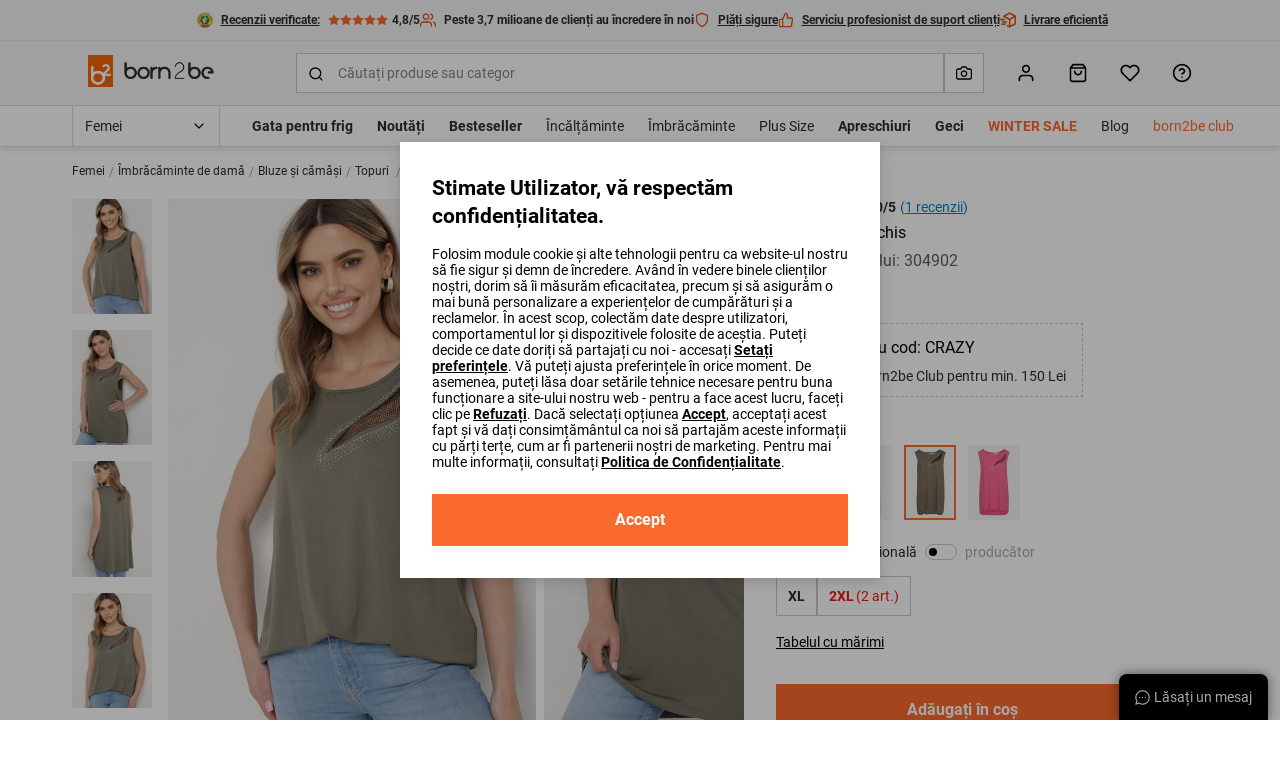

--- FILE ---
content_type: text/html; charset=utf-8
request_url: https://start.paypo.ro/popup/
body_size: 6639
content:
<!DOCTYPE html><html lang="ro"><head><meta charSet="utf-8"/><meta name="viewport" content="width=device-width, initial-scale=1"/><link rel="preload" href="https://static-website.assets.paypo.ro/_next/static/media/bc248a34a71b4ac6-s.p.woff2" as="font" crossorigin="" type="font/woff2"/><link rel="preload" href="https://static-website.assets.paypo.ro/_next/static/media/e4af272ccee01ff0-s.p.woff2" as="font" crossorigin="" type="font/woff2"/><link rel="stylesheet" href="https://static-website.assets.paypo.ro/_next/static/css/ee6f15b68d60361d.css" data-precedence="next"/><link rel="stylesheet" href="https://static-website.assets.paypo.ro/_next/static/css/7edc5b39a3cd63e6.css" data-precedence="next"/><link rel="stylesheet" href="https://static-website.assets.paypo.ro/_next/static/css/982a2a40a0080442.css" data-precedence="next"/><link rel="preload" as="script" fetchPriority="low" href="https://static-website.assets.paypo.ro/_next/static/chunks/webpack-6e84946836edc0af.js"/><script src="https://static-website.assets.paypo.ro/_next/static/chunks/fd9d1056-d69e00fddab16203.js" async=""></script><script src="https://static-website.assets.paypo.ro/_next/static/chunks/3527-029f5b8517e9e20a.js" async=""></script><script src="https://static-website.assets.paypo.ro/_next/static/chunks/main-app-4c14e495312b494a.js" async=""></script><script src="https://static-website.assets.paypo.ro/_next/static/chunks/0e5ce63c-da87b4e4f2c8a2ee.js" async=""></script><script src="https://static-website.assets.paypo.ro/_next/static/chunks/2224-93627dd4f9f9b37f.js" async=""></script><script src="https://static-website.assets.paypo.ro/_next/static/chunks/964-ad0a77540bbd7e61.js" async=""></script><script src="https://static-website.assets.paypo.ro/_next/static/chunks/3145-5e24487e322f219a.js" async=""></script><script src="https://static-website.assets.paypo.ro/_next/static/chunks/7097-b8053c67727fa926.js" async=""></script><script src="https://static-website.assets.paypo.ro/_next/static/chunks/7102-34ecbdb6c8ab8afd.js" async=""></script><script src="https://static-website.assets.paypo.ro/_next/static/chunks/1941-3cc8b243f65b6898.js" async=""></script><script src="https://static-website.assets.paypo.ro/_next/static/chunks/3005-3c98f8c2f53f7cec.js" async=""></script><script src="https://static-website.assets.paypo.ro/_next/static/chunks/4599-4f4e529bed06040d.js" async=""></script><script src="https://static-website.assets.paypo.ro/_next/static/chunks/app/start/popup/page-d5dddf3bc0b9e026.js" async=""></script><script src="https://static-website.assets.paypo.ro/_next/static/chunks/app/loading-7d488c3c045e1ce6.js" async=""></script><script src="https://static-website.assets.paypo.ro/_next/static/chunks/app/global-error-ea1ac8b96bf01208.js" async=""></script><script src="https://static-website.assets.paypo.ro/_next/static/chunks/app/start/layout-349ddc4eabf5e52e.js" async=""></script><script src="https://static-website.assets.paypo.ro/_next/static/chunks/5584-4556c90b1fa5e7ba.js" async=""></script><script src="https://static-website.assets.paypo.ro/_next/static/chunks/1705-9ac7094c9ece9bd5.js" async=""></script><script src="https://static-website.assets.paypo.ro/_next/static/chunks/app/layout-1d8029d6270d9f58.js" async=""></script><title>PayPo – cumpără acum, plătește în 30 de zile fără costuri suplimentare</title><meta name="description" content="Alege plata cu PayPo. Cumpără acum, plătește achizițiile în 30 de zile. Disponibil în magazinele online partenere."/><link rel="manifest" href="/manifest.webmanifest" crossorigin="use-credentials"/><meta name="robots" content="index"/><meta name="googlebot" content="index"/><meta property="og:title" content="PayPo – cumpără acum, plătește în 30 de zile fără costuri suplimentare"/><meta property="og:description" content="Alege plata cu PayPo. Cumpără acum, plătește achizițiile în 30 de zile. Disponibil în magazinele online partenere."/><meta property="og:image" content="https://paypo.ro/logos/logo-open-graph.png"/><meta property="og:image:width" content="1200"/><meta property="og:image:height" content="630"/><meta property="og:type" content="website"/><meta name="twitter:card" content="summary"/><meta name="twitter:title" content="PayPo – cumpără acum, plătește în 30 de zile fără costuri suplimentare"/><meta name="twitter:description" content="Alege plata cu PayPo. Cumpără acum, plătește achizițiile în 30 de zile. Disponibil în magazinele online partenere."/><meta name="twitter:image" content="https://paypo.ro/logos/logo-open-graph.png"/><meta name="twitter:image:width" content="1200"/><meta name="twitter:image:height" content="630"/><link rel="icon" href="/favicon.ico" type="image/x-icon" sizes="16x16"/><meta name="next-size-adjust"/><link rel="icon" type="image/x-icon" href="/favicons/favicon.ico "/><link rel="icon" type="image/png" sizes="16x16" href="/favicons/favicon-16x16.png "/><link rel="icon" type="image/png" sizes="32x32" href="/favicons/favicon-32x32.png "/><link rel="icon" type="image/png" sizes="48x48" href="/favicons/favicon-48x48.png"/><link rel="icon" type="image/png" sizes="72x72" href="/favicons/favicon-72x72.png"/><link rel="icon" type="image/png" sizes="96x96" href="/favicons/favicon-96x96.png"/><link rel="icon" type="image/png" sizes="120x120" href="/favicons/favicon-120x120.png"/><link rel="icon" type="image/png" sizes="128x128" href="/favicons/favicon-128x128.png"/><link rel="icon" type="image/png" sizes="144x144" href="/favicons/favicon-144x144.png"/><link rel="icon" type="image/png" sizes="152x152" href="/favicons/favicon-152x152.png"/><link rel="icon" type="image/png" sizes="167x167" href="/favicons/favicon-167x167.png"/><link rel="icon" type="image/png" sizes="180x180" href="/favicons/favicon-180x180.png"/><link rel="icon" type="image/png" sizes="192x192" href="/favicons/favicon-192x192.png"/><link rel="icon" type="image/png" sizes="256x256" href="/favicons/favicon-256x256.png"/><link rel="icon" sizes="384x384" href="/favicons/favicon-384x384.png"/><link rel="icon" sizes="512x512" href="/favicons/favicon-512x512.png"/><link rel="apple-touch-icon" sizes="57x57" href="/favicons/favicon-57x57.png"/><link rel="apple-touch-icon" sizes="60x60" href="/favicons/favicon-60x60.png"/><link rel="apple-touch-icon" sizes="72x72" href="/favicons/favicon-72x72.png"/><link rel="apple-touch-icon" sizes="76x76" href="/favicons/favicon-76x76.png"/><link rel="apple-touch-icon" sizes="114x114" href="/favicons/favicon-114x114.png"/><link rel="apple-touch-icon" sizes="120x120" href="/favicons/favicon-120x120.png"/><link rel="apple-touch-icon" sizes="144x144" href="/favicons/favicon-144x144.png"/><link rel="apple-touch-icon" sizes="152x152" href="/favicons/favicon-152x152.png"/><link rel="icon" type="image/x-icon" href="/favicons/favicon.ico "/><link rel="icon" type="image/png" sizes="16x16" href="/favicons/favicon-16x16.png "/><link rel="icon" type="image/png" sizes="32x32" href="/favicons/favicon-32x32.png "/><link rel="icon" type="image/png" sizes="48x48" href="/favicons/favicon-48x48.png"/><link rel="icon" type="image/png" sizes="72x72" href="/favicons/favicon-72x72.png"/><link rel="icon" type="image/png" sizes="96x96" href="/favicons/favicon-96x96.png"/><link rel="icon" type="image/png" sizes="120x120" href="/favicons/favicon-120x120.png"/><link rel="icon" type="image/png" sizes="128x128" href="/favicons/favicon-128x128.png"/><link rel="icon" type="image/png" sizes="144x144" href="/favicons/favicon-144x144.png"/><link rel="icon" type="image/png" sizes="152x152" href="/favicons/favicon-152x152.png"/><link rel="icon" type="image/png" sizes="167x167" href="/favicons/favicon-167x167.png"/><link rel="icon" type="image/png" sizes="180x180" href="/favicons/favicon-180x180.png"/><link rel="icon" type="image/png" sizes="192x192" href="/favicons/favicon-192x192.png"/><link rel="icon" type="image/png" sizes="256x256" href="/favicons/favicon-256x256.png"/><link rel="icon" sizes="384x384" href="/favicons/favicon-384x384.png"/><link rel="icon" sizes="512x512" href="/favicons/favicon-512x512.png"/><link rel="apple-touch-icon" sizes="57x57" href="/favicons/favicon-57x57.png"/><link rel="apple-touch-icon" sizes="60x60" href="/favicons/favicon-60x60.png"/><link rel="apple-touch-icon" sizes="72x72" href="/favicons/favicon-72x72.png"/><link rel="apple-touch-icon" sizes="76x76" href="/favicons/favicon-76x76.png"/><link rel="apple-touch-icon" sizes="114x114" href="/favicons/favicon-114x114.png"/><link rel="apple-touch-icon" sizes="120x120" href="/favicons/favicon-120x120.png"/><link rel="apple-touch-icon" sizes="144x144" href="/favicons/favicon-144x144.png"/><link rel="apple-touch-icon" sizes="152x152" href="/favicons/favicon-152x152.png"/><link rel="icon" type="image/x-icon" href="/favicons/favicon.ico "/><link rel="icon" type="image/png" sizes="16x16" href="/favicons/favicon-16x16.png "/><link rel="icon" type="image/png" sizes="32x32" href="/favicons/favicon-32x32.png "/><link rel="icon" type="image/png" sizes="48x48" href="/favicons/favicon-48x48.png"/><link rel="icon" type="image/png" sizes="72x72" href="/favicons/favicon-72x72.png"/><link rel="icon" type="image/png" sizes="96x96" href="/favicons/favicon-96x96.png"/><link rel="icon" type="image/png" sizes="120x120" href="/favicons/favicon-120x120.png"/><link rel="icon" type="image/png" sizes="128x128" href="/favicons/favicon-128x128.png"/><link rel="icon" type="image/png" sizes="144x144" href="/favicons/favicon-144x144.png"/><link rel="icon" type="image/png" sizes="152x152" href="/favicons/favicon-152x152.png"/><link rel="icon" type="image/png" sizes="167x167" href="/favicons/favicon-167x167.png"/><link rel="icon" type="image/png" sizes="180x180" href="/favicons/favicon-180x180.png"/><link rel="icon" type="image/png" sizes="192x192" href="/favicons/favicon-192x192.png"/><link rel="icon" type="image/png" sizes="256x256" href="/favicons/favicon-256x256.png"/><link rel="icon" sizes="384x384" href="/favicons/favicon-384x384.png"/><link rel="icon" sizes="512x512" href="/favicons/favicon-512x512.png"/><link rel="apple-touch-icon" sizes="57x57" href="/favicons/favicon-57x57.png"/><link rel="apple-touch-icon" sizes="60x60" href="/favicons/favicon-60x60.png"/><link rel="apple-touch-icon" sizes="72x72" href="/favicons/favicon-72x72.png"/><link rel="apple-touch-icon" sizes="76x76" href="/favicons/favicon-76x76.png"/><link rel="apple-touch-icon" sizes="114x114" href="/favicons/favicon-114x114.png"/><link rel="apple-touch-icon" sizes="120x120" href="/favicons/favicon-120x120.png"/><link rel="apple-touch-icon" sizes="144x144" href="/favicons/favicon-144x144.png"/><link rel="apple-touch-icon" sizes="152x152" href="/favicons/favicon-152x152.png"/><script src="https://static-website.assets.paypo.ro/_next/static/chunks/polyfills-42372ed130431b0a.js" noModule=""></script></head><body class="__variable_ea3643 font-primary __variable_6325f1"><script>!function(){try{var d=document.documentElement,c=d.classList;c.remove('light','dark');var e=localStorage.getItem('theme');if(e){c.add(e|| '')}else{c.add('light');}if(e==='light'||e==='dark'||!e)d.style.colorScheme=e||'light'}catch(t){}}();</script><!--$--><html lang="ro"><body class="__variable_ea3643 font-primary __variable_6325f1"><header class="container px-6 pt-8 md:px-8 xl:px-0"><img alt="Logo PayPo" loading="lazy" width="141" height="40" decoding="async" data-nimg="1" style="color:transparent" src="https://static-website.assets.paypo.ro/images/logos/logo.svg"/></header><main><html lang="ro"><body class="__variable_ea3643 font-primary __variable_6325f1"><main><section tabindex="-1" class="w-full scroll-mt-8 overflow-hidden px-6 py-8 md:scroll-mt-12 md:px-8 md:py-12 xl:py-16 mx-auto max-w-[520px]"><div class="container"><div><h3 class="font-secondary font-extrabold -tracking-[0.5px] md:-tracking-[1px] text-xl md:text-2xl lg:text-2xl text-center heading-spaces">Cumpărați acum, plătiți în 30 de zile</h3></div><div class="!block md:block flex"><div class="flex flex-col box-border rounded-2xl bg-card-outline-bg-color overflow-hidden shadow-md p-6 sm:p-8 mx-1 my-4 h-full lg:m-0 w-full !mb-6" data-test-id="start-section-how-it-works-tab-content-ordered-card-1"><div class="flex flex-col items-start gap-4 self-stretch"><div class="relative flex h-8 w-8 items-center justify-center"><span class="h-8 w-8 flex-shrink-0 rotate-45 bg-green-500"></span><div class="absolute text-center font-secondary font-extrabold leading-5 text-white">1</div></div><p class="font-primary font-normal self-stretch text-2xs md:text-sm"><b>Când faci cumpărături online</b>, adaugi produsele în coșul de cumpărături și <b>alegi să plătești prin PayPo.</b></p></div></div><div class="flex flex-col box-border rounded-2xl bg-card-outline-bg-color overflow-hidden shadow-md p-6 sm:p-8 mx-1 my-4 h-full lg:m-0 w-full !mb-6" data-test-id="start-section-how-it-works-tab-content-ordered-card-2"><div class="flex flex-col items-start gap-4 self-stretch"><div class="relative flex h-8 w-8 items-center justify-center"><span class="h-8 w-8 flex-shrink-0 rotate-45 bg-yellow-600"></span><div class="absolute text-center font-secondary font-extrabold leading-5 text-white">2</div></div><p class="font-primary font-normal self-stretch text-2xs md:text-sm"><b>Completezi datele personale</b> solicitate pentru verificarea informațiilor și transmiterea codului SMS.</p></div></div><div class="flex flex-col box-border rounded-2xl bg-card-outline-bg-color overflow-hidden shadow-md p-6 sm:p-8 mx-1 my-4 h-full lg:m-0 w-full !mb-6" data-test-id="start-section-how-it-works-tab-content-ordered-card-3"><div class="flex flex-col items-start gap-4 self-stretch"><div class="relative flex h-8 w-8 items-center justify-center"><span class="h-8 w-8 flex-shrink-0 rotate-45 bg-brand-fuchsia"></span><div class="absolute text-center font-secondary font-extrabold leading-5 text-white">3</div></div><p class="font-primary font-normal self-stretch text-2xs md:text-sm"><b>PayPo plătește pentru achizițiile tale online din magazin</b>, iar tu vei avea până la <b>30 de zile</b> termen de plată, fără costuri suplimentare.</p></div></div></div></div></section><section tabindex="-1" class="w-full scroll-mt-8 overflow-hidden px-6 py-8 md:scroll-mt-12 md:px-8 md:py-12 xl:py-16 mx-auto max-w-[520px]"><div class="container"><div class="heading-spaces text-center"><h4 class="font-secondary font-extrabold -tracking-[0.5px] md:-tracking-[1px] lg:text-3xl text-lg md:text-3xl text-center heading-spaces">Beneficii</h4></div><div class="grid-cols-1 md:grid-cols-2 md:grid lg:grid-cols-2 gap-4 hidden"><div class="mx-auto my-0 flex max-w-[320px] flex-col items-center pb-8 min-[560px]:w-full md:p-0"><img alt="Iconiță calendar" loading="lazy" width="128" height="128" decoding="async" data-nimg="1" class="mb-4 max-h-[128px]" style="color:transparent" src="https://static-website.assets.paypo.ro/images/icons/calendar.svg"/><p class="font-primary text-sm font-normal mb-2 text-center">Ai la dispoziție 30 de zile pentru plată – <b>fără costuri suplimentare</b></p></div><div class="mx-auto my-0 flex max-w-[320px] flex-col items-center pb-8 min-[560px]:w-full md:p-0"><img alt="Iconiță colete" loading="lazy" width="128" height="128" decoding="async" data-nimg="1" class="mb-4 max-h-[128px]" style="color:transparent" src="https://static-website.assets.paypo.ro/images/icons/boxes.svg"/><p class="font-primary text-sm font-normal mb-2 text-center"><b>Verifică produsele acasă</b> – produsele pe care nu le dorești, le poți returna către magazin, iar la final vei achita doar produsele păstrate</p></div><div class="mx-auto my-0 flex max-w-[320px] flex-col items-center pb-8 min-[560px]:w-full md:p-0"><img alt="Iconiță cumpărături sigure" loading="lazy" width="128" height="128" decoding="async" data-nimg="1" class="mb-4 max-h-[128px]" style="color:transparent" src="https://static-website.assets.paypo.ro/images/icons/bag-security.svg"/><p class="font-primary text-sm font-normal mb-2 text-center">Cumperi în siguranță - <b>plătești doar după ce ai decis ce produse vei păstra</b></p></div><div class="mx-auto my-0 flex max-w-[320px] flex-col items-center pb-8 min-[560px]:w-full md:p-0"><img alt="Iconiță plată avantajoasă" loading="lazy" width="128" height="128" decoding="async" data-nimg="1" class="mb-4 max-h-[128px]" style="color:transparent" src="https://static-website.assets.paypo.ro/images/icons/box-security.svg"/><p class="font-primary text-sm font-normal mb-2 text-center">Plata prin PayPo este <b>mai eficientă și mai avantajosă decât plata ramburs la livrare</b></p></div></div><div class="swiper w-full block pb-4 md:!hidden"><div class="swiper-wrapper"><div class="swiper-slide max-w-full"><div class="mx-auto my-0 flex max-w-[320px] flex-col items-center pb-8 min-[560px]:w-full md:p-0"><img alt="Iconiță calendar" loading="lazy" width="128" height="128" decoding="async" data-nimg="1" class="mb-4 max-h-[128px]" style="color:transparent" src="https://static-website.assets.paypo.ro/images/icons/calendar.svg"/><p class="font-primary text-sm font-normal mb-2 text-center">Ai la dispoziție 30 de zile pentru plată – <b>fără costuri suplimentare</b></p></div></div><div class="swiper-slide max-w-full"><div class="mx-auto my-0 flex max-w-[320px] flex-col items-center pb-8 min-[560px]:w-full md:p-0"><img alt="Iconiță colete" loading="lazy" width="128" height="128" decoding="async" data-nimg="1" class="mb-4 max-h-[128px]" style="color:transparent" src="https://static-website.assets.paypo.ro/images/icons/boxes.svg"/><p class="font-primary text-sm font-normal mb-2 text-center"><b>Verifică produsele acasă</b> – produsele pe care nu le dorești, le poți returna către magazin, iar la final vei achita doar produsele păstrate</p></div></div><div class="swiper-slide max-w-full"><div class="mx-auto my-0 flex max-w-[320px] flex-col items-center pb-8 min-[560px]:w-full md:p-0"><img alt="Iconiță cumpărături sigure" loading="lazy" width="128" height="128" decoding="async" data-nimg="1" class="mb-4 max-h-[128px]" style="color:transparent" src="https://static-website.assets.paypo.ro/images/icons/bag-security.svg"/><p class="font-primary text-sm font-normal mb-2 text-center">Cumperi în siguranță - <b>plătești doar după ce ai decis ce produse vei păstra</b></p></div></div><div class="swiper-slide max-w-full"><div class="mx-auto my-0 flex max-w-[320px] flex-col items-center pb-8 min-[560px]:w-full md:p-0"><img alt="Iconiță plată avantajoasă" loading="lazy" width="128" height="128" decoding="async" data-nimg="1" class="mb-4 max-h-[128px]" style="color:transparent" src="https://static-website.assets.paypo.ro/images/icons/box-security.svg"/><p class="font-primary text-sm font-normal mb-2 text-center">Plata prin PayPo este <b>mai eficientă și mai avantajosă decât plata ramburs la livrare</b></p></div></div></div><div class="swiper-pagination"></div></div><p class="font-primary text-2xs font-normal mt-8 text-typo-secondary">Serviciul este disponibil pentru clienții noi PayPo. Informațiile nu constituie o ofertă. Mai multe detalii pot fi găsite în Termenii și condițiile serviciului PayPo - cumpără acum, plătește în 30 de zile pe site-ul <a class="text-green-600" href="https://paypo.ro/">paypo.ro</a>.</p></div></section><section tabindex="-1" class="w-full scroll-mt-8 overflow-hidden px-6 py-8 md:scroll-mt-12 md:px-8 md:py-12 xl:py-16 mx-auto max-w-[520px]"><div class="container"><div class="heading-spaces text-center"><h2 class="font-secondary font-extrabold text-2xl -tracking-[0.5px] md:text-4xl md:-tracking-[1px] lg:text-5xl">Contact</h2></div><div class="grid grid-cols-1 gap-6 md:gap-8"><div class="flex flex-col box-border rounded-2xl overflow-hidden w-full p-3 sm:p-8 bg-green-100 !p-8"><div><h2 class="font-secondary font-extrabold text-lg -tracking-[0.5px] md:text-2xl md:-tracking-[1px] lg:text-3xl">M: <a href="mailto:info@paypo.ro">info@paypo.ro</a></h2></div><p class="text-sm font-normal mt-4 min-h-12 font-inter lg:min-h-8">Răspundem la majoritatea întrebărilor în 48 de ore.</p><a class="font-secondary font-extrabold rounded-full border flex justify-center items-center max-w-full whitespace-nowrap relative cursor-pointer border-transparent disabled:cursor-default transition-colors duration-200 focus:outline-4 focus:outline-offset-4 no-underline bg-button-primary-default-bg-color text-button-primary-default-content-color hover:bg-button-primary-hover-bg-color hover:text-button-primary-hover-content-color hover:border-button-primary-hover-border-color active:bg-button-primary-pressed-bg-color active:border-button-primary-pressed-bg-color active:text-button-primary-pressed-content-color disabled:bg-button-primary-disabled-bg-color disabled:border-transparent disabled:text-button-primary-disabled-content-color text-sm px-10 py-3 !mt-6 w-fit text-nowrap" data-test-id="contact-mail-redirect-button" href="mailto:info@paypo.ro">Trimite-ne un mesaj</a></div><div class="flex flex-col box-border rounded-2xl overflow-hidden w-full p-3 sm:p-8 bg-purple-100 !p-8"><div><h2 class="font-secondary font-extrabold text-lg -tracking-[0.5px] md:text-2xl md:-tracking-[1px] lg:text-3xl">T: 0312 294 746</h2></div><p class="text-sm font-normal mt-4 min-h-12 font-inter lg:min-h-8">Serviciul Relații cu clienții este disponibil de luni până vineri între orele 08:00-18:00.</p><a class="font-secondary font-extrabold rounded-full border flex justify-center items-center max-w-full whitespace-nowrap relative cursor-pointer border-transparent disabled:cursor-default transition-colors duration-200 focus:outline-4 focus:outline-offset-4 no-underline bg-button-secondary-default-bg-color text-button-secondary-default-content-color hover:bg-button-secondary-hover-bg-color hover:text-button-secondary-hover-content-color hover:border-button-secondary-hover-border-color active:bg-button-secondary-pressed-bg-color active:border-button-secondary-pressed-bg-color active:text-button-secondary-pressed-content-color disabled:bg-button-secondary-disabled-bg-color disabled:border-transparent disabled:text-button-secondary-disabled-content-color text-sm px-10 py-3 !mt-6 w-fit text-nowrap" data-test-id="contact-phone-redirect-button" href="tel:0312294746">Sună-ne</a></div></div></div></section></main></main></body></html><!--/$--><script src="https://static-website.assets.paypo.ro/_next/static/chunks/webpack-6e84946836edc0af.js" async=""></script></body></html><script>(self.__next_f=self.__next_f||[]).push([0]);self.__next_f.push([2,null])</script><script>self.__next_f.push([1,"1:HL[\"https://static-website.assets.paypo.ro/_next/static/media/bc248a34a71b4ac6-s.p.woff2\",\"font\",{\"crossOrigin\":\"\",\"type\":\"font/woff2\"}]\n2:HL[\"https://static-website.assets.paypo.ro/_next/static/media/e4af272ccee01ff0-s.p.woff2\",\"font\",{\"crossOrigin\":\"\",\"type\":\"font/woff2\"}]\n3:HL[\"https://static-website.assets.paypo.ro/_next/static/css/ee6f15b68d60361d.css\",\"style\"]\n4:HL[\"https://static-website.assets.paypo.ro/_next/static/css/7edc5b39a3cd63e6.css\",\"style\"]\n5:HL[\"https://static-website.assets.paypo.ro/_next/static/css/982a2a40a0080442.css\",\"style\"]\n"])</script><script>self.__next_f.push([1,"6:I[12846,[],\"\"]\n8:I[93463,[\"8310\",\"static/chunks/0e5ce63c-da87b4e4f2c8a2ee.js\",\"2224\",\"static/chunks/2224-93627dd4f9f9b37f.js\",\"964\",\"static/chunks/964-ad0a77540bbd7e61.js\",\"3145\",\"static/chunks/3145-5e24487e322f219a.js\",\"7097\",\"static/chunks/7097-b8053c67727fa926.js\",\"7102\",\"static/chunks/7102-34ecbdb6c8ab8afd.js\",\"1941\",\"static/chunks/1941-3cc8b243f65b6898.js\",\"3005\",\"static/chunks/3005-3c98f8c2f53f7cec.js\",\"4599\",\"static/chunks/4599-4f4e529bed06040d.js\",\"7220\",\"static/chunks/app/start/popup/page-d5dddf3bc0b9e026.js\"],\"default\"]\n9:I[73941,[\"8310\",\"static/chunks/0e5ce63c-da87b4e4f2c8a2ee.js\",\"2224\",\"static/chunks/2224-93627dd4f9f9b37f.js\",\"964\",\"static/chunks/964-ad0a77540bbd7e61.js\",\"3145\",\"static/chunks/3145-5e24487e322f219a.js\",\"7097\",\"static/chunks/7097-b8053c67727fa926.js\",\"7102\",\"static/chunks/7102-34ecbdb6c8ab8afd.js\",\"1941\",\"static/chunks/1941-3cc8b243f65b6898.js\",\"3005\",\"static/chunks/3005-3c98f8c2f53f7cec.js\",\"4599\",\"static/chunks/4599-4f4e529bed06040d.js\",\"7220\",\"static/chunks/app/start/popup/page-d5dddf3bc0b9e026.js\"],\"default\"]\na:I[29827,[\"8310\",\"static/chunks/0e5ce63c-da87b4e4f2c8a2ee.js\",\"2224\",\"static/chunks/2224-93627dd4f9f9b37f.js\",\"964\",\"static/chunks/964-ad0a77540bbd7e61.js\",\"3145\",\"static/chunks/3145-5e24487e322f219a.js\",\"7097\",\"static/chunks/7097-b8053c67727fa926.js\",\"7102\",\"static/chunks/7102-34ecbdb6c8ab8afd.js\",\"1941\",\"static/chunks/1941-3cc8b243f65b6898.js\",\"3005\",\"static/chunks/3005-3c98f8c2f53f7cec.js\",\"4599\",\"static/chunks/4599-4f4e529bed06040d.js\",\"7220\",\"static/chunks/app/start/popup/page-d5dddf3bc0b9e026.js\"],\"default\"]\nb:I[1823,[\"8310\",\"static/chunks/0e5ce63c-da87b4e4f2c8a2ee.js\",\"2224\",\"static/chunks/2224-93627dd4f9f9b37f.js\",\"964\",\"static/chunks/964-ad0a77540bbd7e61.js\",\"3145\",\"static/chunks/3145-5e24487e322f219a.js\",\"7097\",\"static/chunks/7097-b8053c67727fa926.js\",\"7102\",\"static/chunks/7102-34ecbdb6c8ab8afd.js\",\"1941\",\"static/chunks/1941-3cc8b243f65b6898.js\",\"3005\",\"static/chunks/3005-3c98f8c2f53f7cec.js\",\"4599\",\"static/chunks/4599-4f4e529bed06040d.js\",\"7220\",\"static/chunks/ap"])</script><script>self.__next_f.push([1,"p/start/popup/page-d5dddf3bc0b9e026.js\"],\"default\"]\nc:I[63342,[\"8310\",\"static/chunks/0e5ce63c-da87b4e4f2c8a2ee.js\",\"2224\",\"static/chunks/2224-93627dd4f9f9b37f.js\",\"964\",\"static/chunks/964-ad0a77540bbd7e61.js\",\"3145\",\"static/chunks/3145-5e24487e322f219a.js\",\"7097\",\"static/chunks/7097-b8053c67727fa926.js\",\"7102\",\"static/chunks/7102-34ecbdb6c8ab8afd.js\",\"1941\",\"static/chunks/1941-3cc8b243f65b6898.js\",\"3005\",\"static/chunks/3005-3c98f8c2f53f7cec.js\",\"4599\",\"static/chunks/4599-4f4e529bed06040d.js\",\"7220\",\"static/chunks/app/start/popup/page-d5dddf3bc0b9e026.js\"],\"default\"]\n10:I[66287,[\"8310\",\"static/chunks/0e5ce63c-da87b4e4f2c8a2ee.js\",\"2224\",\"static/chunks/2224-93627dd4f9f9b37f.js\",\"8555\",\"static/chunks/app/loading-7d488c3c045e1ce6.js\"],\"default\"]\n12:I[21667,[\"6470\",\"static/chunks/app/global-error-ea1ac8b96bf01208.js\"],\"default\"]\n13:[]\n"])</script><script>self.__next_f.push([1,"0:[\"$\",\"$L6\",null,{\"buildId\":\"bxAU61Mqc6RAMkcsIOF-Y\",\"assetPrefix\":\"https://static-website.assets.paypo.ro\",\"urlParts\":[\"\",\"start\",\"popup\",\"\"],\"initialTree\":[\"\",{\"children\":[\"start\",{\"children\":[\"popup\",{\"children\":[\"__PAGE__\",{}]}]}]},\"$undefined\",\"$undefined\",true],\"initialSeedData\":[\"\",{\"children\":[\"start\",{\"children\":[\"popup\",{\"children\":[\"__PAGE__\",{},[[\"$L7\",[[\"$\",\"$L8\",null,{\"className\":\"mx-auto max-w-[520px]\",\"children\":[[\"$\",\"$L9\",null,{\"textConfig\":[{\"type\":\"heading3\",\"text\":\"Cumpărați acum, plătiți în 30 de zile\",\"className\":\"text-xl md:text-2xl lg:text-2xl text-center heading-spaces\"}]}],[[\"$\",\"div\",null,{\"className\":\"!block md:block flex\",\"children\":[[\"$\",\"$La\",null,{\"data-test-id\":\"start-section-how-it-works-tab-content-ordered-card-1\",\"className\":\"w-full !mb-6\",\"number\":\"1\",\"numberBgColor\":\"bg-green-500\",\"content\":\"\u003cb\u003eCând faci cumpărături online\u003c/b\u003e, adaugi produsele în coșul de cumpărături și \u003cb\u003ealegi să plătești prin PayPo.\u003c/b\u003e\"}],[\"$\",\"$La\",null,{\"data-test-id\":\"start-section-how-it-works-tab-content-ordered-card-2\",\"className\":\"w-full !mb-6\",\"number\":\"2\",\"numberBgColor\":\"bg-yellow-600\",\"content\":\"\u003cb\u003eCompletezi datele personale\u003c/b\u003e solicitate pentru verificarea informațiilor și transmiterea codului SMS.\"}],[\"$\",\"$La\",null,{\"data-test-id\":\"start-section-how-it-works-tab-content-ordered-card-3\",\"className\":\"w-full !mb-6\",\"number\":\"3\",\"numberBgColor\":\"bg-brand-fuchsia\",\"content\":\"\u003cb\u003ePayPo plătește pentru achizițiile tale online din magazin\u003c/b\u003e, iar tu vei avea până la \u003cb\u003e30 de zile\u003c/b\u003e termen de plată, fără costuri suplimentare.\"}]]}],false],false]}],[\"$\",\"$Lb\",null,{\"className\":\"mx-auto max-w-[520px]\",\"config\":{\"title\":[{\"type\":\"heading4\",\"text\":\"Beneficii\",\"className\":\"text-lg md:text-3xl text-center heading-spaces\"}],\"columns\":2,\"list\":[{\"id\":\"1\",\"image\":{\"src\":\"/images/icons/calendar.svg\",\"alt\":\"Iconiță calendar\"},\"description\":\"Ai la dispoziție 30 de zile pentru plată – \u003cb\u003efără costuri suplimentare\u003c/b\u003e\"},{\"id\":\"2\",\"image\":{\"src\":\"/images/icons/boxes.svg\",\"alt\":\"Iconiță colete\"},\"description\":\"\u003cb\u003eVerifică produsele acasă\u003c/b\u003e – produsele pe care nu le dorești, le poți returna către magazin, iar la final vei achita doar produsele păstrate\"},{\"id\":\"5\",\"image\":{\"src\":\"/images/icons/bag-security.svg\",\"alt\":\"Iconiță cumpărături sigure\"},\"description\":\"Cumperi în siguranță - \u003cb\u003eplătești doar după ce ai decis ce produse vei păstra\u003c/b\u003e\"},{\"id\":\"6\",\"image\":{\"src\":\"/images/icons/box-security.svg\",\"alt\":\"Iconiță plată avantajoasă\"},\"description\":\"Plata prin PayPo este \u003cb\u003emai eficientă și mai avantajosă decât plata ramburs la livrare\u003c/b\u003e\"}],\"additionalText\":\"Serviciul este disponibil pentru clienții noi PayPo. Informațiile nu constituie o ofertă. Mai multe detalii pot fi găsite în Termenii și condițiile serviciului PayPo - cumpără acum, plătește în 30 de zile pe site-ul \u003ca className=\\\"text-green-600\\\" href=\\\"https://paypo.ro/\\\"\u003epaypo.ro\u003c/a\u003e.\"}}],[\"$\",\"$Lc\",null,{\"className\":\"mx-auto max-w-[520px]\",\"config\":{\"isPopup\":true,\"title\":\"Contact\",\"cardsContent\":[{\"id\":1,\"className\":\"bg-green-100 !p-8\",\"content\":{\"titles\":[\"M: \u003ca href=\\\"mailto:info@paypo.ro\\\"\u003einfo@paypo.ro\u003c/a\u003e\"],\"text\":\"Răspundem la majoritatea întrebărilor în 48 de ore.\"},\"cta\":{\"children\":\"Trimite-ne un mesaj\",\"variant\":\"primary\",\"href\":\"mailto:info@paypo.ro\",\"data-test-id\":\"contact-mail-redirect-button\",\"className\":\"text-nowrap\"}},{\"id\":2,\"className\":\"bg-purple-100 !p-8\",\"content\":{\"titles\":[\"T: 0312 294 746\"],\"text\":\"Serviciul Relații cu clienții este disponibil de luni până vineri între orele 08:00-18:00.\"},\"cta\":{\"children\":\"Sună-ne\",\"variant\":\"secondary\",\"href\":\"tel:0312294746\",\"data-test-id\":\"contact-phone-redirect-button\",\"className\":\"text-nowrap\"}}]}}]],[[\"$\",\"link\",\"0\",{\"rel\":\"stylesheet\",\"href\":\"https://static-website.assets.paypo.ro/_next/static/css/982a2a40a0080442.css\",\"precedence\":\"next\",\"crossOrigin\":\"$undefined\"}]]],null],null]},[[null,\"$Ld\"],null],null]},[[null,\"$Le\"],null],null]},[[[[\"$\",\"link\",\"0\",{\"rel\":\"stylesheet\",\"href\":\"https://static-website.assets.paypo.ro/_next/static/css/ee6f15b68d60361d.css\",\"precedence\":\"next\",\"crossOrigin\":\"$undefined\"}],[\"$\",\"link\",\"1\",{\"rel\":\"stylesheet\",\"href\":\"https://static-website.assets.paypo.ro/_next/static/css/7edc5b39a3cd63e6.css\",\"precedence\":\"next\",\"crossOrigin\":\"$undefined\"}]],\"$Lf\"],null],[[\"$\",\"$L10\",null,{}],[],[]]],\"couldBeIntercepted\":false,\"initialHead\":[null,\"$L11\"],\"globalErrorComponent\":\"$12\",\"missingSlots\":\"$W13\"}]\n"])</script><script>self.__next_f.push([1,"14:I[4707,[],\"\"]\n15:I[36423,[],\"\"]\n16:I[12252,[\"3145\",\"static/chunks/3145-5e24487e322f219a.js\",\"77\",\"static/chunks/app/start/layout-349ddc4eabf5e52e.js\"],\"default\"]\n"])</script><script>self.__next_f.push([1,"d:[\"$\",\"html\",null,{\"lang\":\"ro\",\"children\":[[[\"$\",\"link\",null,{\"rel\":\"icon\",\"type\":\"image/x-icon\",\"href\":\"/favicons/favicon.ico \"}],[\"$\",\"link\",null,{\"rel\":\"icon\",\"type\":\"image/png\",\"sizes\":\"16x16\",\"href\":\"/favicons/favicon-16x16.png \"}],[\"$\",\"link\",null,{\"rel\":\"icon\",\"type\":\"image/png\",\"sizes\":\"32x32\",\"href\":\"/favicons/favicon-32x32.png \"}],[\"$\",\"link\",null,{\"rel\":\"icon\",\"type\":\"image/png\",\"sizes\":\"48x48\",\"href\":\"/favicons/favicon-48x48.png\"}],[\"$\",\"link\",null,{\"rel\":\"icon\",\"type\":\"image/png\",\"sizes\":\"72x72\",\"href\":\"/favicons/favicon-72x72.png\"}],[\"$\",\"link\",null,{\"rel\":\"icon\",\"type\":\"image/png\",\"sizes\":\"96x96\",\"href\":\"/favicons/favicon-96x96.png\"}],[\"$\",\"link\",null,{\"rel\":\"icon\",\"type\":\"image/png\",\"sizes\":\"120x120\",\"href\":\"/favicons/favicon-120x120.png\"}],[\"$\",\"link\",null,{\"rel\":\"icon\",\"type\":\"image/png\",\"sizes\":\"128x128\",\"href\":\"/favicons/favicon-128x128.png\"}],[\"$\",\"link\",null,{\"rel\":\"icon\",\"type\":\"image/png\",\"sizes\":\"144x144\",\"href\":\"/favicons/favicon-144x144.png\"}],[\"$\",\"link\",null,{\"rel\":\"icon\",\"type\":\"image/png\",\"sizes\":\"152x152\",\"href\":\"/favicons/favicon-152x152.png\"}],[\"$\",\"link\",null,{\"rel\":\"icon\",\"type\":\"image/png\",\"sizes\":\"167x167\",\"href\":\"/favicons/favicon-167x167.png\"}],[\"$\",\"link\",null,{\"rel\":\"icon\",\"type\":\"image/png\",\"sizes\":\"180x180\",\"href\":\"/favicons/favicon-180x180.png\"}],[\"$\",\"link\",null,{\"rel\":\"icon\",\"type\":\"image/png\",\"sizes\":\"192x192\",\"href\":\"/favicons/favicon-192x192.png\"}],[\"$\",\"link\",null,{\"rel\":\"icon\",\"type\":\"image/png\",\"sizes\":\"256x256\",\"href\":\"/favicons/favicon-256x256.png\"}],[\"$\",\"link\",null,{\"rel\":\"icon\",\"sizes\":\"384x384\",\"href\":\"/favicons/favicon-384x384.png\"}],[\"$\",\"link\",null,{\"rel\":\"icon\",\"sizes\":\"512x512\",\"href\":\"/favicons/favicon-512x512.png\"}],[\"$\",\"link\",null,{\"rel\":\"apple-touch-icon\",\"sizes\":\"57x57\",\"href\":\"/favicons/favicon-57x57.png\"}],[\"$\",\"link\",null,{\"rel\":\"apple-touch-icon\",\"sizes\":\"60x60\",\"href\":\"/favicons/favicon-60x60.png\"}],[\"$\",\"link\",null,{\"rel\":\"apple-touch-icon\",\"sizes\":\"72x72\",\"href\":\"/favicons/favicon-72x72.png\"}],[\"$\",\"link\",null,{\"rel\":\"apple-touch-icon\",\"sizes\":\"76x76\",\"href\":\"/favicons/favicon-76x76.png\"}],[\"$\",\"link\",null,{\"rel\":\"apple-touch-icon\",\"sizes\":\"114x114\",\"href\":\"/favicons/favicon-114x114.png\"}],[\"$\",\"link\",null,{\"rel\":\"apple-touch-icon\",\"sizes\":\"120x120\",\"href\":\"/favicons/favicon-120x120.png\"}],[\"$\",\"link\",null,{\"rel\":\"apple-touch-icon\",\"sizes\":\"144x144\",\"href\":\"/favicons/favicon-144x144.png\"}],[\"$\",\"link\",null,{\"rel\":\"apple-touch-icon\",\"sizes\":\"152x152\",\"href\":\"/favicons/favicon-152x152.png\"}]],[\"$\",\"body\",null,{\"suppressHydrationWarning\":true,\"className\":\"__variable_ea3643 font-primary __variable_6325f1\",\"children\":[\"$\",\"main\",null,{\"children\":[\"$\",\"$L14\",null,{\"parallelRouterKey\":\"children\",\"segmentPath\":[\"children\",\"start\",\"children\",\"popup\",\"children\"],\"error\":\"$undefined\",\"errorStyles\":\"$undefined\",\"errorScripts\":\"$undefined\",\"template\":[\"$\",\"$L15\",null,{}],\"templateStyles\":\"$undefined\",\"templateScripts\":\"$undefined\",\"notFound\":\"$undefined\",\"notFoundStyles\":\"$undefined\"}]}]}]]}]\n"])</script><script>self.__next_f.push([1,"e:[\"$\",\"html\",null,{\"lang\":\"ro\",\"children\":[[[\"$\",\"link\",null,{\"rel\":\"icon\",\"type\":\"image/x-icon\",\"href\":\"/favicons/favicon.ico \"}],[\"$\",\"link\",null,{\"rel\":\"icon\",\"type\":\"image/png\",\"sizes\":\"16x16\",\"href\":\"/favicons/favicon-16x16.png \"}],[\"$\",\"link\",null,{\"rel\":\"icon\",\"type\":\"image/png\",\"sizes\":\"32x32\",\"href\":\"/favicons/favicon-32x32.png \"}],[\"$\",\"link\",null,{\"rel\":\"icon\",\"type\":\"image/png\",\"sizes\":\"48x48\",\"href\":\"/favicons/favicon-48x48.png\"}],[\"$\",\"link\",null,{\"rel\":\"icon\",\"type\":\"image/png\",\"sizes\":\"72x72\",\"href\":\"/favicons/favicon-72x72.png\"}],[\"$\",\"link\",null,{\"rel\":\"icon\",\"type\":\"image/png\",\"sizes\":\"96x96\",\"href\":\"/favicons/favicon-96x96.png\"}],[\"$\",\"link\",null,{\"rel\":\"icon\",\"type\":\"image/png\",\"sizes\":\"120x120\",\"href\":\"/favicons/favicon-120x120.png\"}],[\"$\",\"link\",null,{\"rel\":\"icon\",\"type\":\"image/png\",\"sizes\":\"128x128\",\"href\":\"/favicons/favicon-128x128.png\"}],[\"$\",\"link\",null,{\"rel\":\"icon\",\"type\":\"image/png\",\"sizes\":\"144x144\",\"href\":\"/favicons/favicon-144x144.png\"}],[\"$\",\"link\",null,{\"rel\":\"icon\",\"type\":\"image/png\",\"sizes\":\"152x152\",\"href\":\"/favicons/favicon-152x152.png\"}],[\"$\",\"link\",null,{\"rel\":\"icon\",\"type\":\"image/png\",\"sizes\":\"167x167\",\"href\":\"/favicons/favicon-167x167.png\"}],[\"$\",\"link\",null,{\"rel\":\"icon\",\"type\":\"image/png\",\"sizes\":\"180x180\",\"href\":\"/favicons/favicon-180x180.png\"}],[\"$\",\"link\",null,{\"rel\":\"icon\",\"type\":\"image/png\",\"sizes\":\"192x192\",\"href\":\"/favicons/favicon-192x192.png\"}],[\"$\",\"link\",null,{\"rel\":\"icon\",\"type\":\"image/png\",\"sizes\":\"256x256\",\"href\":\"/favicons/favicon-256x256.png\"}],[\"$\",\"link\",null,{\"rel\":\"icon\",\"sizes\":\"384x384\",\"href\":\"/favicons/favicon-384x384.png\"}],[\"$\",\"link\",null,{\"rel\":\"icon\",\"sizes\":\"512x512\",\"href\":\"/favicons/favicon-512x512.png\"}],[\"$\",\"link\",null,{\"rel\":\"apple-touch-icon\",\"sizes\":\"57x57\",\"href\":\"/favicons/favicon-57x57.png\"}],[\"$\",\"link\",null,{\"rel\":\"apple-touch-icon\",\"sizes\":\"60x60\",\"href\":\"/favicons/favicon-60x60.png\"}],[\"$\",\"link\",null,{\"rel\":\"apple-touch-icon\",\"sizes\":\"72x72\",\"href\":\"/favicons/favicon-72x72.png\"}],[\"$\",\"link\",null,{\"rel\":\"apple-touch-icon\",\"sizes\":\"76x76\",\"href\":\"/favicons/favicon-76x76.png\"}],[\"$\",\"link\",null,{\"rel\":\"apple-touch-icon\",\"sizes\":\"114x114\",\"href\":\"/favicons/favicon-114x114.png\"}],[\"$\",\"link\",null,{\"rel\":\"apple-touch-icon\",\"sizes\":\"120x120\",\"href\":\"/favicons/favicon-120x120.png\"}],[\"$\",\"link\",null,{\"rel\":\"apple-touch-icon\",\"sizes\":\"144x144\",\"href\":\"/favicons/favicon-144x144.png\"}],[\"$\",\"link\",null,{\"rel\":\"apple-touch-icon\",\"sizes\":\"152x152\",\"href\":\"/favicons/favicon-152x152.png\"}]],[\"$\",\"body\",null,{\"suppressHydrationWarning\":true,\"className\":\"__variable_ea3643 font-primary __variable_6325f1\",\"children\":[[\"$\",\"header\",null,{\"className\":\"container px-6 pt-8 md:px-8 xl:px-0\",\"children\":[\"$\",\"$L16\",null,{}]}],[\"$\",\"main\",null,{\"children\":[\"$\",\"$L14\",null,{\"parallelRouterKey\":\"children\",\"segmentPath\":[\"children\",\"start\",\"children\"],\"error\":\"$undefined\",\"errorStyles\":\"$undefined\",\"errorScripts\":\"$undefined\",\"template\":[\"$\",\"$L15\",null,{}],\"templateStyles\":\"$undefined\",\"templateScripts\":\"$undefined\",\"notFound\":\"$undefined\",\"notFoundStyles\":\"$undefined\"}]}]]}]]}]\n"])</script><script>self.__next_f.push([1,"11:[[\"$\",\"meta\",\"0\",{\"name\":\"viewport\",\"content\":\"width=device-width, initial-scale=1\"}],[\"$\",\"meta\",\"1\",{\"charSet\":\"utf-8\"}],[\"$\",\"title\",\"2\",{\"children\":\"PayPo – cumpără acum, plătește în 30 de zile fără costuri suplimentare\"}],[\"$\",\"meta\",\"3\",{\"name\":\"description\",\"content\":\"Alege plata cu PayPo. Cumpără acum, plătește achizițiile în 30 de zile. Disponibil în magazinele online partenere.\"}],[\"$\",\"link\",\"4\",{\"rel\":\"manifest\",\"href\":\"/manifest.webmanifest\",\"crossOrigin\":\"use-credentials\"}],[\"$\",\"meta\",\"5\",{\"name\":\"robots\",\"content\":\"index\"}],[\"$\",\"meta\",\"6\",{\"name\":\"googlebot\",\"content\":\"index\"}],[\"$\",\"meta\",\"7\",{\"property\":\"og:title\",\"content\":\"PayPo – cumpără acum, plătește în 30 de zile fără costuri suplimentare\"}],[\"$\",\"meta\",\"8\",{\"property\":\"og:description\",\"content\":\"Alege plata cu PayPo. Cumpără acum, plătește achizițiile în 30 de zile. Disponibil în magazinele online partenere.\"}],[\"$\",\"meta\",\"9\",{\"property\":\"og:image\",\"content\":\"https://paypo.ro/logos/logo-open-graph.png\"}],[\"$\",\"meta\",\"10\",{\"property\":\"og:image:width\",\"content\":\"1200\"}],[\"$\",\"meta\",\"11\",{\"property\":\"og:image:height\",\"content\":\"630\"}],[\"$\",\"meta\",\"12\",{\"property\":\"og:type\",\"content\":\"website\"}],[\"$\",\"meta\",\"13\",{\"name\":\"twitter:card\",\"content\":\"summary\"}],[\"$\",\"meta\",\"14\",{\"name\":\"twitter:title\",\"content\":\"PayPo – cumpără acum, plătește în 30 de zile fără costuri suplimentare\"}],[\"$\",\"meta\",\"15\",{\"name\":\"twitter:description\",\"content\":\"Alege plata cu PayPo. Cumpără acum, plătește achizițiile în 30 de zile. Disponibil în magazinele online partenere.\"}],[\"$\",\"meta\",\"16\",{\"name\":\"twitter:image\",\"content\":\"https://paypo.ro/logos/logo-open-graph.png\"}],[\"$\",\"meta\",\"17\",{\"name\":\"twitter:image:width\",\"content\":\"1200\"}],[\"$\",\"meta\",\"18\",{\"name\":\"twitter:image:height\",\"content\":\"630\"}],[\"$\",\"link\",\"19\",{\"rel\":\"icon\",\"href\":\"/favicon.ico\",\"type\":\"image/x-icon\",\"sizes\":\"16x16\"}],[\"$\",\"meta\",\"20\",{\"name\":\"next-size-adjust\"}]]\n7:null\n"])</script><script>self.__next_f.push([1,"17:I[71444,[\"5584\",\"static/chunks/5584-4556c90b1fa5e7ba.js\",\"1705\",\"static/chunks/1705-9ac7094c9ece9bd5.js\",\"3185\",\"static/chunks/app/layout-1d8029d6270d9f58.js\"],\"default\"]\n18:I[52564,[\"5584\",\"static/chunks/5584-4556c90b1fa5e7ba.js\",\"1705\",\"static/chunks/1705-9ac7094c9ece9bd5.js\",\"3185\",\"static/chunks/app/layout-1d8029d6270d9f58.js\"],\"default\"]\n19:I[85070,[\"5584\",\"static/chunks/5584-4556c90b1fa5e7ba.js\",\"1705\",\"static/chunks/1705-9ac7094c9ece9bd5.js\",\"3185\",\"static/chunks/app/layout-1d8029d6270d9f58.js\"],\"default\"]\n"])</script><script>self.__next_f.push([1,"f:[\"$\",\"html\",null,{\"lang\":\"ro\",\"children\":[[[\"$\",\"link\",null,{\"rel\":\"icon\",\"type\":\"image/x-icon\",\"href\":\"/favicons/favicon.ico \"}],[\"$\",\"link\",null,{\"rel\":\"icon\",\"type\":\"image/png\",\"sizes\":\"16x16\",\"href\":\"/favicons/favicon-16x16.png \"}],[\"$\",\"link\",null,{\"rel\":\"icon\",\"type\":\"image/png\",\"sizes\":\"32x32\",\"href\":\"/favicons/favicon-32x32.png \"}],[\"$\",\"link\",null,{\"rel\":\"icon\",\"type\":\"image/png\",\"sizes\":\"48x48\",\"href\":\"/favicons/favicon-48x48.png\"}],[\"$\",\"link\",null,{\"rel\":\"icon\",\"type\":\"image/png\",\"sizes\":\"72x72\",\"href\":\"/favicons/favicon-72x72.png\"}],[\"$\",\"link\",null,{\"rel\":\"icon\",\"type\":\"image/png\",\"sizes\":\"96x96\",\"href\":\"/favicons/favicon-96x96.png\"}],[\"$\",\"link\",null,{\"rel\":\"icon\",\"type\":\"image/png\",\"sizes\":\"120x120\",\"href\":\"/favicons/favicon-120x120.png\"}],[\"$\",\"link\",null,{\"rel\":\"icon\",\"type\":\"image/png\",\"sizes\":\"128x128\",\"href\":\"/favicons/favicon-128x128.png\"}],[\"$\",\"link\",null,{\"rel\":\"icon\",\"type\":\"image/png\",\"sizes\":\"144x144\",\"href\":\"/favicons/favicon-144x144.png\"}],[\"$\",\"link\",null,{\"rel\":\"icon\",\"type\":\"image/png\",\"sizes\":\"152x152\",\"href\":\"/favicons/favicon-152x152.png\"}],[\"$\",\"link\",null,{\"rel\":\"icon\",\"type\":\"image/png\",\"sizes\":\"167x167\",\"href\":\"/favicons/favicon-167x167.png\"}],[\"$\",\"link\",null,{\"rel\":\"icon\",\"type\":\"image/png\",\"sizes\":\"180x180\",\"href\":\"/favicons/favicon-180x180.png\"}],[\"$\",\"link\",null,{\"rel\":\"icon\",\"type\":\"image/png\",\"sizes\":\"192x192\",\"href\":\"/favicons/favicon-192x192.png\"}],[\"$\",\"link\",null,{\"rel\":\"icon\",\"type\":\"image/png\",\"sizes\":\"256x256\",\"href\":\"/favicons/favicon-256x256.png\"}],[\"$\",\"link\",null,{\"rel\":\"icon\",\"sizes\":\"384x384\",\"href\":\"/favicons/favicon-384x384.png\"}],[\"$\",\"link\",null,{\"rel\":\"icon\",\"sizes\":\"512x512\",\"href\":\"/favicons/favicon-512x512.png\"}],[\"$\",\"link\",null,{\"rel\":\"apple-touch-icon\",\"sizes\":\"57x57\",\"href\":\"/favicons/favicon-57x57.png\"}],[\"$\",\"link\",null,{\"rel\":\"apple-touch-icon\",\"sizes\":\"60x60\",\"href\":\"/favicons/favicon-60x60.png\"}],[\"$\",\"link\",null,{\"rel\":\"apple-touch-icon\",\"sizes\":\"72x72\",\"href\":\"/favicons/favicon-72x72.png\"}],[\"$\",\"link\",null,{\"rel\":\"apple-touch-icon\",\"sizes\":\"76x76\",\"href\":\"/favicons/favicon-76x76.png\"}],[\"$\",\"link\",null,{\"rel\":\"apple-touch-icon\",\"sizes\":\"114x114\",\"href\":\"/favicons/favicon-114x114.png\"}],[\"$\",\"link\",null,{\"rel\":\"apple-touch-icon\",\"sizes\":\"120x120\",\"href\":\"/favicons/favicon-120x120.png\"}],[\"$\",\"link\",null,{\"rel\":\"apple-touch-icon\",\"sizes\":\"144x144\",\"href\":\"/favicons/favicon-144x144.png\"}],[\"$\",\"link\",null,{\"rel\":\"apple-touch-icon\",\"sizes\":\"152x152\",\"href\":\"/favicons/favicon-152x152.png\"}]],[\"$\",\"body\",null,{\"className\":\"__variable_ea3643 font-primary __variable_6325f1\",\"children\":[[\"$\",\"$L17\",null,{}],[\"$\",\"$L18\",null,{\"children\":[\"$\",\"$L19\",null,{\"attribute\":\"class\",\"defaultTheme\":\"light\",\"darkThemePathnames\":[\"/p/black-weeks/\",\"/p/kampania-elektronika/\",\"/p/kampania-black-weeks-mailing/\",\"/p/kampania-black-weeks/\",\"/p/kampania-black-weeks-25-google/\",\"/p/kampania-black-weeks-popup/\",\"/p/black-weeks-z-paypo/\",\"/p/kampania-black-weeks-25/\"],\"enableSystem\":false,\"disableTransitionOnChange\":true,\"children\":[\"$\",\"$L14\",null,{\"parallelRouterKey\":\"children\",\"segmentPath\":[\"children\"],\"error\":\"$undefined\",\"errorStyles\":\"$undefined\",\"errorScripts\":\"$undefined\",\"template\":[\"$\",\"$L15\",null,{}],\"templateStyles\":\"$undefined\",\"templateScripts\":\"$undefined\",\"notFound\":\"$L1a\",\"notFoundStyles\":[]}]}]}]]}]]}]\n"])</script><script>self.__next_f.push([1,"1b:I[45721,[\"8310\",\"static/chunks/0e5ce63c-da87b4e4f2c8a2ee.js\",\"2224\",\"static/chunks/2224-93627dd4f9f9b37f.js\",\"964\",\"static/chunks/964-ad0a77540bbd7e61.js\",\"3145\",\"static/chunks/3145-5e24487e322f219a.js\",\"7097\",\"static/chunks/7097-b8053c67727fa926.js\",\"3866\",\"static/chunks/3866-9e6699d9314e31e8.js\",\"5584\",\"static/chunks/5584-4556c90b1fa5e7ba.js\",\"3005\",\"static/chunks/3005-3c98f8c2f53f7cec.js\",\"5721\",\"static/chunks/5721-459c3823122886c1.js\",\"1880\",\"static/chunks/app/(website)/(home)/layout-457ca4f4cd5ee169.js\"],\"default\"]\n1c:I[431,[\"8310\",\"static/chunks/0e5ce63c-da87b4e4f2c8a2ee.js\",\"2224\",\"static/chunks/2224-93627dd4f9f9b37f.js\",\"964\",\"static/chunks/964-ad0a77540bbd7e61.js\",\"3145\",\"static/chunks/3145-5e24487e322f219a.js\",\"7097\",\"static/chunks/7097-b8053c67727fa926.js\",\"3866\",\"static/chunks/3866-9e6699d9314e31e8.js\",\"3005\",\"static/chunks/3005-3c98f8c2f53f7cec.js\",\"5721\",\"static/chunks/5721-459c3823122886c1.js\",\"9160\",\"static/chunks/app/not-found-0382531e6c66d84c.js\"],\"default\"]\n1a:[\"$\",\"$L1b\",null,{\"navigationConfig\":{\"links\":[{\"name\":\"Clienți\",\"menu\":{\"lead\":{\"name\":\"Clienți\",\"href\":\"/\",\"dataTestId\":\"main-nav-homepage-link\"},\"list\":[{\"name\":\"Cum funcționează?\",\"relatedSectionId\":\"section-how-it-works\",\"href\":\"/#section-how-it-works\",\"dataTestId\":\"main-nav-how-it-works-link\"},{\"name\":\"Beneficii\",\"relatedSectionId\":\"section-benefits\",\"href\":\"/#section-benefits\",\"dataTestId\":\"main-nav-benefits-link\"},{\"name\":\"Contact\",\"href\":\"/p/contact\",\"dataTestId\":\"main-nav-contact-link\"}]}},{\"name\":\"Comercianți\",\"menu\":{\"lead\":{\"name\":\"Comercianți\",\"href\":\"/p/comercianti/\",\"dataTestId\":\"main-nav-business-page-link\"},\"list\":[{\"name\":\"Beneficii\",\"relatedSectionId\":\"section-benefits\",\"href\":\"/p/comercianti/#section-benefits\",\"dataTestId\":\"main-nav-business-benefits-link\"},{\"name\":\"Cum funcționează?\",\"relatedSectionId\":\"section-how-it-works\",\"href\":\"/p/comercianti/#section-how-it-works\",\"dataTestId\":\"main-nav-business-how-it-works-link\"},{\"name\":\"Integrare\",\"href\":\"/p/comercianti/integrare\",\"dataTestId\":\"main-nav-integrare"])</script><script>self.__next_f.push([1,"-link\"},{\"name\":\"Contact\",\"relatedSectionId\":\"section-collaboration\",\"href\":\"/p/comercianti/#section-collaboration\",\"dataTestId\":\"main-nav-business-contact-link\"}]}},{\"name\":\"Magazinele disponibile\",\"href\":\"/p/magazineledisponibile/\",\"dataTestId\":\"main-nav-magazineledisponibile-link\"},{\"name\":\"Contact\",\"href\":\"/p/contact/\",\"dataTestId\":\"main-nav-contact-link\"}]},\"children\":[\"$\",\"$L1c\",null,{\"config\":{\"image\":{\"src\":\"/images/graphics/404.svg\",\"alt\":\"404\"},\"title\":\"Pagina nu a fost găsită\",\"link\":{\"title\":\"Accesează pagina principală\",\"href\":\"/\"}}}]}]\n"])</script></body></html>

--- FILE ---
content_type: text/css
request_url: https://born2be.com.ro/aza_store_born2be/css/style.css?v=1767624188
body_size: 29783
content:
/*!
 * Bootstrap Grid v4.3.1 (https://getbootstrap.com/)
 * Copyright 2011-2019 The Bootstrap Authors
 * Copyright 2011-2019 Twitter, Inc.
 * Licensed under MIT (https://github.com/twbs/bootstrap/blob/master/LICENSE)
 */html{box-sizing:border-box;-ms-overflow-style:scrollbar}*,*::before,*::after{box-sizing:inherit}.container{width:100%;padding-right:15px;padding-left:15px;margin-right:auto;margin-left:auto}@media (min-width: 576px){.container{max-width:540px}}@media (min-width: 768px){.container{max-width:720px}}@media (min-width: 992px){.container{max-width:960px}}@media (min-width: 1200px){.container{max-width:1140px}}.container-fluid{width:100%;padding-right:15px;padding-left:15px;margin-right:auto;margin-left:auto}.row{display:flex;flex-wrap:wrap;margin-right:-15px;margin-left:-15px}.no-gutters{margin-right:0;margin-left:0}.no-gutters>.col,.no-gutters>[class*="col-"]{padding-right:0;padding-left:0}.col-1,.col-2,.col-3,.col-4,.col-5,.col-6,.col-7,.col-8,.col-9,.col-10,.col-11,.col-12,.col,.col-auto,.col-sm-1,.col-sm-2,.col-sm-3,.col-sm-4,.col-sm-5,.col-sm-6,.col-sm-7,.col-sm-8,.col-sm-9,.col-sm-10,.col-sm-11,.col-sm-12,.col-sm,.col-sm-auto,.col-md-1,.col-md-2,.col-md-3,.col-md-4,.col-md-5,.col-md-6,.col-md-7,.col-md-8,.col-md-9,.col-md-10,.col-md-11,.col-md-12,.col-md,.col-md-auto,.col-lg-1,.col-lg-2,.col-lg-3,.col-lg-4,.col-lg-5,.col-lg-6,.col-lg-7,.col-lg-8,.col-lg-9,.col-lg-10,.col-lg-11,.col-lg-12,.col-lg,.col-lg-auto,.col-xl-1,.col-xl-2,.col-xl-3,.col-xl-4,.col-xl-5,.col-xl-6,.col-xl-7,.col-xl-8,.col-xl-9,.col-xl-10,.col-xl-11,.col-xl-12,.col-xl,.col-xl-auto,.col-xxl-1,.col-xxl-2,.col-xxl-3,.col-xxl-4,.col-xxl-5,.col-xxl-6,.col-xxl-7,.col-xxl-8,.col-xxl-9,.col-xxl-10,.col-xxl-11,.col-xxl-12,.col-xxl,.col-xxl-auto{position:relative;width:100%;padding-right:15px;padding-left:15px}.col{flex-basis:0;flex-grow:1;max-width:100%}.col-auto{flex:0 0 auto;width:auto;max-width:100%}.col-1{flex:0 0 8.33333%;max-width:8.33333%}.col-2{flex:0 0 16.66667%;max-width:16.66667%}.col-3{flex:0 0 25%;max-width:25%}.col-4{flex:0 0 33.33333%;max-width:33.33333%}.col-5{flex:0 0 41.66667%;max-width:41.66667%}.col-6{flex:0 0 50%;max-width:50%}.col-7{flex:0 0 58.33333%;max-width:58.33333%}.col-8{flex:0 0 66.66667%;max-width:66.66667%}.col-9{flex:0 0 75%;max-width:75%}.col-10{flex:0 0 83.33333%;max-width:83.33333%}.col-11{flex:0 0 91.66667%;max-width:91.66667%}.col-12{flex:0 0 100%;max-width:100%}.order-first{order:-1}.order-last{order:13}.order-0{order:0}.order-1{order:1}.order-2{order:2}.order-3{order:3}.order-4{order:4}.order-5{order:5}.order-6{order:6}.order-7{order:7}.order-8{order:8}.order-9{order:9}.order-10{order:10}.order-11{order:11}.order-12{order:12}.offset-1{margin-left:8.33333%}.offset-2{margin-left:16.66667%}.offset-3{margin-left:25%}.offset-4{margin-left:33.33333%}.offset-5{margin-left:41.66667%}.offset-6{margin-left:50%}.offset-7{margin-left:58.33333%}.offset-8{margin-left:66.66667%}.offset-9{margin-left:75%}.offset-10{margin-left:83.33333%}.offset-11{margin-left:91.66667%}@media (min-width: 576px){.col-sm{flex-basis:0;flex-grow:1;max-width:100%}.col-sm-auto{flex:0 0 auto;width:auto;max-width:100%}.col-sm-1{flex:0 0 8.33333%;max-width:8.33333%}.col-sm-2{flex:0 0 16.66667%;max-width:16.66667%}.col-sm-3{flex:0 0 25%;max-width:25%}.col-sm-4{flex:0 0 33.33333%;max-width:33.33333%}.col-sm-5{flex:0 0 41.66667%;max-width:41.66667%}.col-sm-6{flex:0 0 50%;max-width:50%}.col-sm-7{flex:0 0 58.33333%;max-width:58.33333%}.col-sm-8{flex:0 0 66.66667%;max-width:66.66667%}.col-sm-9{flex:0 0 75%;max-width:75%}.col-sm-10{flex:0 0 83.33333%;max-width:83.33333%}.col-sm-11{flex:0 0 91.66667%;max-width:91.66667%}.col-sm-12{flex:0 0 100%;max-width:100%}.order-sm-first{order:-1}.order-sm-last{order:13}.order-sm-0{order:0}.order-sm-1{order:1}.order-sm-2{order:2}.order-sm-3{order:3}.order-sm-4{order:4}.order-sm-5{order:5}.order-sm-6{order:6}.order-sm-7{order:7}.order-sm-8{order:8}.order-sm-9{order:9}.order-sm-10{order:10}.order-sm-11{order:11}.order-sm-12{order:12}.offset-sm-0{margin-left:0}.offset-sm-1{margin-left:8.33333%}.offset-sm-2{margin-left:16.66667%}.offset-sm-3{margin-left:25%}.offset-sm-4{margin-left:33.33333%}.offset-sm-5{margin-left:41.66667%}.offset-sm-6{margin-left:50%}.offset-sm-7{margin-left:58.33333%}.offset-sm-8{margin-left:66.66667%}.offset-sm-9{margin-left:75%}.offset-sm-10{margin-left:83.33333%}.offset-sm-11{margin-left:91.66667%}}@media (min-width: 768px){.col-md{flex-basis:0;flex-grow:1;max-width:100%}.col-md-auto{flex:0 0 auto;width:auto;max-width:100%}.col-md-1{flex:0 0 8.33333%;max-width:8.33333%}.col-md-2{flex:0 0 16.66667%;max-width:16.66667%}.col-md-3{flex:0 0 25%;max-width:25%}.col-md-4{flex:0 0 33.33333%;max-width:33.33333%}.col-md-5{flex:0 0 41.66667%;max-width:41.66667%}.col-md-6{flex:0 0 50%;max-width:50%}.col-md-7{flex:0 0 58.33333%;max-width:58.33333%}.col-md-8{flex:0 0 66.66667%;max-width:66.66667%}.col-md-9{flex:0 0 75%;max-width:75%}.col-md-10{flex:0 0 83.33333%;max-width:83.33333%}.col-md-11{flex:0 0 91.66667%;max-width:91.66667%}.col-md-12{flex:0 0 100%;max-width:100%}.order-md-first{order:-1}.order-md-last{order:13}.order-md-0{order:0}.order-md-1{order:1}.order-md-2{order:2}.order-md-3{order:3}.order-md-4{order:4}.order-md-5{order:5}.order-md-6{order:6}.order-md-7{order:7}.order-md-8{order:8}.order-md-9{order:9}.order-md-10{order:10}.order-md-11{order:11}.order-md-12{order:12}.offset-md-0{margin-left:0}.offset-md-1{margin-left:8.33333%}.offset-md-2{margin-left:16.66667%}.offset-md-3{margin-left:25%}.offset-md-4{margin-left:33.33333%}.offset-md-5{margin-left:41.66667%}.offset-md-6{margin-left:50%}.offset-md-7{margin-left:58.33333%}.offset-md-8{margin-left:66.66667%}.offset-md-9{margin-left:75%}.offset-md-10{margin-left:83.33333%}.offset-md-11{margin-left:91.66667%}}@media (min-width: 992px){.col-lg{flex-basis:0;flex-grow:1;max-width:100%}.col-lg-auto{flex:0 0 auto;width:auto;max-width:100%}.col-lg-1{flex:0 0 8.33333%;max-width:8.33333%}.col-lg-2{flex:0 0 16.66667%;max-width:16.66667%}.col-lg-3{flex:0 0 25%;max-width:25%}.col-lg-4{flex:0 0 33.33333%;max-width:33.33333%}.col-lg-5{flex:0 0 41.66667%;max-width:41.66667%}.col-lg-6{flex:0 0 50%;max-width:50%}.col-lg-7{flex:0 0 58.33333%;max-width:58.33333%}.col-lg-8{flex:0 0 66.66667%;max-width:66.66667%}.col-lg-9{flex:0 0 75%;max-width:75%}.col-lg-10{flex:0 0 83.33333%;max-width:83.33333%}.col-lg-11{flex:0 0 91.66667%;max-width:91.66667%}.col-lg-12{flex:0 0 100%;max-width:100%}.order-lg-first{order:-1}.order-lg-last{order:13}.order-lg-0{order:0}.order-lg-1{order:1}.order-lg-2{order:2}.order-lg-3{order:3}.order-lg-4{order:4}.order-lg-5{order:5}.order-lg-6{order:6}.order-lg-7{order:7}.order-lg-8{order:8}.order-lg-9{order:9}.order-lg-10{order:10}.order-lg-11{order:11}.order-lg-12{order:12}.offset-lg-0{margin-left:0}.offset-lg-1{margin-left:8.33333%}.offset-lg-2{margin-left:16.66667%}.offset-lg-3{margin-left:25%}.offset-lg-4{margin-left:33.33333%}.offset-lg-5{margin-left:41.66667%}.offset-lg-6{margin-left:50%}.offset-lg-7{margin-left:58.33333%}.offset-lg-8{margin-left:66.66667%}.offset-lg-9{margin-left:75%}.offset-lg-10{margin-left:83.33333%}.offset-lg-11{margin-left:91.66667%}}@media (min-width: 1200px){.col-xl{flex-basis:0;flex-grow:1;max-width:100%}.col-xl-auto{flex:0 0 auto;width:auto;max-width:100%}.col-xl-1{flex:0 0 8.33333%;max-width:8.33333%}.col-xl-2{flex:0 0 16.66667%;max-width:16.66667%}.col-xl-3{flex:0 0 25%;max-width:25%}.col-xl-4{flex:0 0 33.33333%;max-width:33.33333%}.col-xl-5{flex:0 0 41.66667%;max-width:41.66667%}.col-xl-6{flex:0 0 50%;max-width:50%}.col-xl-7{flex:0 0 58.33333%;max-width:58.33333%}.col-xl-8{flex:0 0 66.66667%;max-width:66.66667%}.col-xl-9{flex:0 0 75%;max-width:75%}.col-xl-10{flex:0 0 83.33333%;max-width:83.33333%}.col-xl-11{flex:0 0 91.66667%;max-width:91.66667%}.col-xl-12{flex:0 0 100%;max-width:100%}.order-xl-first{order:-1}.order-xl-last{order:13}.order-xl-0{order:0}.order-xl-1{order:1}.order-xl-2{order:2}.order-xl-3{order:3}.order-xl-4{order:4}.order-xl-5{order:5}.order-xl-6{order:6}.order-xl-7{order:7}.order-xl-8{order:8}.order-xl-9{order:9}.order-xl-10{order:10}.order-xl-11{order:11}.order-xl-12{order:12}.offset-xl-0{margin-left:0}.offset-xl-1{margin-left:8.33333%}.offset-xl-2{margin-left:16.66667%}.offset-xl-3{margin-left:25%}.offset-xl-4{margin-left:33.33333%}.offset-xl-5{margin-left:41.66667%}.offset-xl-6{margin-left:50%}.offset-xl-7{margin-left:58.33333%}.offset-xl-8{margin-left:66.66667%}.offset-xl-9{margin-left:75%}.offset-xl-10{margin-left:83.33333%}.offset-xl-11{margin-left:91.66667%}}@media (min-width: 1400px){.col-xxl{flex-basis:0;flex-grow:1;max-width:100%}.col-xxl-auto{flex:0 0 auto;width:auto;max-width:100%}.col-xxl-1{flex:0 0 8.33333%;max-width:8.33333%}.col-xxl-2{flex:0 0 16.66667%;max-width:16.66667%}.col-xxl-3{flex:0 0 25%;max-width:25%}.col-xxl-4{flex:0 0 33.33333%;max-width:33.33333%}.col-xxl-5{flex:0 0 41.66667%;max-width:41.66667%}.col-xxl-6{flex:0 0 50%;max-width:50%}.col-xxl-7{flex:0 0 58.33333%;max-width:58.33333%}.col-xxl-8{flex:0 0 66.66667%;max-width:66.66667%}.col-xxl-9{flex:0 0 75%;max-width:75%}.col-xxl-10{flex:0 0 83.33333%;max-width:83.33333%}.col-xxl-11{flex:0 0 91.66667%;max-width:91.66667%}.col-xxl-12{flex:0 0 100%;max-width:100%}.order-xxl-first{order:-1}.order-xxl-last{order:13}.order-xxl-0{order:0}.order-xxl-1{order:1}.order-xxl-2{order:2}.order-xxl-3{order:3}.order-xxl-4{order:4}.order-xxl-5{order:5}.order-xxl-6{order:6}.order-xxl-7{order:7}.order-xxl-8{order:8}.order-xxl-9{order:9}.order-xxl-10{order:10}.order-xxl-11{order:11}.order-xxl-12{order:12}.offset-xxl-0{margin-left:0}.offset-xxl-1{margin-left:8.33333%}.offset-xxl-2{margin-left:16.66667%}.offset-xxl-3{margin-left:25%}.offset-xxl-4{margin-left:33.33333%}.offset-xxl-5{margin-left:41.66667%}.offset-xxl-6{margin-left:50%}.offset-xxl-7{margin-left:58.33333%}.offset-xxl-8{margin-left:66.66667%}.offset-xxl-9{margin-left:75%}.offset-xxl-10{margin-left:83.33333%}.offset-xxl-11{margin-left:91.66667%}}.d-none{display:none !important}.d-inline{display:inline !important}.d-inline-block{display:inline-block !important}.d-block{display:block !important}.d-table{display:table !important}.d-table-row{display:table-row !important}.d-table-cell{display:table-cell !important}.d-flex{display:flex !important}.d-inline-flex{display:inline-flex !important}@media (min-width: 576px){.d-sm-none{display:none !important}.d-sm-inline{display:inline !important}.d-sm-inline-block{display:inline-block !important}.d-sm-block{display:block !important}.d-sm-table{display:table !important}.d-sm-table-row{display:table-row !important}.d-sm-table-cell{display:table-cell !important}.d-sm-flex{display:flex !important}.d-sm-inline-flex{display:inline-flex !important}}@media (min-width: 768px){.d-md-none{display:none !important}.d-md-inline{display:inline !important}.d-md-inline-block{display:inline-block !important}.d-md-block{display:block !important}.d-md-table{display:table !important}.d-md-table-row{display:table-row !important}.d-md-table-cell{display:table-cell !important}.d-md-flex{display:flex !important}.d-md-inline-flex{display:inline-flex !important}}@media (min-width: 992px){.d-lg-none{display:none !important}.d-lg-inline{display:inline !important}.d-lg-inline-block{display:inline-block !important}.d-lg-block{display:block !important}.d-lg-table{display:table !important}.d-lg-table-row{display:table-row !important}.d-lg-table-cell{display:table-cell !important}.d-lg-flex{display:flex !important}.d-lg-inline-flex{display:inline-flex !important}}@media (min-width: 1200px){.d-xl-none{display:none !important}.d-xl-inline{display:inline !important}.d-xl-inline-block{display:inline-block !important}.d-xl-block{display:block !important}.d-xl-table{display:table !important}.d-xl-table-row{display:table-row !important}.d-xl-table-cell{display:table-cell !important}.d-xl-flex{display:flex !important}.d-xl-inline-flex{display:inline-flex !important}}@media (min-width: 1400px){.d-xxl-none{display:none !important}.d-xxl-inline{display:inline !important}.d-xxl-inline-block{display:inline-block !important}.d-xxl-block{display:block !important}.d-xxl-table{display:table !important}.d-xxl-table-row{display:table-row !important}.d-xxl-table-cell{display:table-cell !important}.d-xxl-flex{display:flex !important}.d-xxl-inline-flex{display:inline-flex !important}}@media print{.d-print-none{display:none !important}.d-print-inline{display:inline !important}.d-print-inline-block{display:inline-block !important}.d-print-block{display:block !important}.d-print-table{display:table !important}.d-print-table-row{display:table-row !important}.d-print-table-cell{display:table-cell !important}.d-print-flex{display:flex !important}.d-print-inline-flex{display:inline-flex !important}}.flex-row{flex-direction:row !important}.flex-column{flex-direction:column !important}.flex-row-reverse{flex-direction:row-reverse !important}.flex-column-reverse{flex-direction:column-reverse !important}.flex-wrap{flex-wrap:wrap !important}.flex-nowrap{flex-wrap:nowrap !important}.flex-wrap-reverse{flex-wrap:wrap-reverse !important}.flex-fill{flex:1 1 auto !important}.flex-grow-0{flex-grow:0 !important}.flex-grow-1{flex-grow:1 !important}.flex-shrink-0{flex-shrink:0 !important}.flex-shrink-1{flex-shrink:1 !important}.justify-content-start{justify-content:flex-start !important}.justify-content-end{justify-content:flex-end !important}.justify-content-center{justify-content:center !important}.justify-content-between{justify-content:space-between !important}.justify-content-around{justify-content:space-around !important}.align-items-start{align-items:flex-start !important}.align-items-end{align-items:flex-end !important}.align-items-center{align-items:center !important}.align-items-baseline{align-items:baseline !important}.align-items-stretch{align-items:stretch !important}.align-content-start{align-content:flex-start !important}.align-content-end{align-content:flex-end !important}.align-content-center{align-content:center !important}.align-content-between{align-content:space-between !important}.align-content-around{align-content:space-around !important}.align-content-stretch{align-content:stretch !important}.align-self-auto{align-self:auto !important}.align-self-start{align-self:flex-start !important}.align-self-end{align-self:flex-end !important}.align-self-center{align-self:center !important}.align-self-baseline{align-self:baseline !important}.align-self-stretch{align-self:stretch !important}@media (min-width: 576px){.flex-sm-row{flex-direction:row !important}.flex-sm-column{flex-direction:column !important}.flex-sm-row-reverse{flex-direction:row-reverse !important}.flex-sm-column-reverse{flex-direction:column-reverse !important}.flex-sm-wrap{flex-wrap:wrap !important}.flex-sm-nowrap{flex-wrap:nowrap !important}.flex-sm-wrap-reverse{flex-wrap:wrap-reverse !important}.flex-sm-fill{flex:1 1 auto !important}.flex-sm-grow-0{flex-grow:0 !important}.flex-sm-grow-1{flex-grow:1 !important}.flex-sm-shrink-0{flex-shrink:0 !important}.flex-sm-shrink-1{flex-shrink:1 !important}.justify-content-sm-start{justify-content:flex-start !important}.justify-content-sm-end{justify-content:flex-end !important}.justify-content-sm-center{justify-content:center !important}.justify-content-sm-between{justify-content:space-between !important}.justify-content-sm-around{justify-content:space-around !important}.align-items-sm-start{align-items:flex-start !important}.align-items-sm-end{align-items:flex-end !important}.align-items-sm-center{align-items:center !important}.align-items-sm-baseline{align-items:baseline !important}.align-items-sm-stretch{align-items:stretch !important}.align-content-sm-start{align-content:flex-start !important}.align-content-sm-end{align-content:flex-end !important}.align-content-sm-center{align-content:center !important}.align-content-sm-between{align-content:space-between !important}.align-content-sm-around{align-content:space-around !important}.align-content-sm-stretch{align-content:stretch !important}.align-self-sm-auto{align-self:auto !important}.align-self-sm-start{align-self:flex-start !important}.align-self-sm-end{align-self:flex-end !important}.align-self-sm-center{align-self:center !important}.align-self-sm-baseline{align-self:baseline !important}.align-self-sm-stretch{align-self:stretch !important}}@media (min-width: 768px){.flex-md-row{flex-direction:row !important}.flex-md-column{flex-direction:column !important}.flex-md-row-reverse{flex-direction:row-reverse !important}.flex-md-column-reverse{flex-direction:column-reverse !important}.flex-md-wrap{flex-wrap:wrap !important}.flex-md-nowrap{flex-wrap:nowrap !important}.flex-md-wrap-reverse{flex-wrap:wrap-reverse !important}.flex-md-fill{flex:1 1 auto !important}.flex-md-grow-0{flex-grow:0 !important}.flex-md-grow-1{flex-grow:1 !important}.flex-md-shrink-0{flex-shrink:0 !important}.flex-md-shrink-1{flex-shrink:1 !important}.justify-content-md-start{justify-content:flex-start !important}.justify-content-md-end{justify-content:flex-end !important}.justify-content-md-center{justify-content:center !important}.justify-content-md-between{justify-content:space-between !important}.justify-content-md-around{justify-content:space-around !important}.align-items-md-start{align-items:flex-start !important}.align-items-md-end{align-items:flex-end !important}.align-items-md-center{align-items:center !important}.align-items-md-baseline{align-items:baseline !important}.align-items-md-stretch{align-items:stretch !important}.align-content-md-start{align-content:flex-start !important}.align-content-md-end{align-content:flex-end !important}.align-content-md-center{align-content:center !important}.align-content-md-between{align-content:space-between !important}.align-content-md-around{align-content:space-around !important}.align-content-md-stretch{align-content:stretch !important}.align-self-md-auto{align-self:auto !important}.align-self-md-start{align-self:flex-start !important}.align-self-md-end{align-self:flex-end !important}.align-self-md-center{align-self:center !important}.align-self-md-baseline{align-self:baseline !important}.align-self-md-stretch{align-self:stretch !important}}@media (min-width: 992px){.flex-lg-row{flex-direction:row !important}.flex-lg-column{flex-direction:column !important}.flex-lg-row-reverse{flex-direction:row-reverse !important}.flex-lg-column-reverse{flex-direction:column-reverse !important}.flex-lg-wrap{flex-wrap:wrap !important}.flex-lg-nowrap{flex-wrap:nowrap !important}.flex-lg-wrap-reverse{flex-wrap:wrap-reverse !important}.flex-lg-fill{flex:1 1 auto !important}.flex-lg-grow-0{flex-grow:0 !important}.flex-lg-grow-1{flex-grow:1 !important}.flex-lg-shrink-0{flex-shrink:0 !important}.flex-lg-shrink-1{flex-shrink:1 !important}.justify-content-lg-start{justify-content:flex-start !important}.justify-content-lg-end{justify-content:flex-end !important}.justify-content-lg-center{justify-content:center !important}.justify-content-lg-between{justify-content:space-between !important}.justify-content-lg-around{justify-content:space-around !important}.align-items-lg-start{align-items:flex-start !important}.align-items-lg-end{align-items:flex-end !important}.align-items-lg-center{align-items:center !important}.align-items-lg-baseline{align-items:baseline !important}.align-items-lg-stretch{align-items:stretch !important}.align-content-lg-start{align-content:flex-start !important}.align-content-lg-end{align-content:flex-end !important}.align-content-lg-center{align-content:center !important}.align-content-lg-between{align-content:space-between !important}.align-content-lg-around{align-content:space-around !important}.align-content-lg-stretch{align-content:stretch !important}.align-self-lg-auto{align-self:auto !important}.align-self-lg-start{align-self:flex-start !important}.align-self-lg-end{align-self:flex-end !important}.align-self-lg-center{align-self:center !important}.align-self-lg-baseline{align-self:baseline !important}.align-self-lg-stretch{align-self:stretch !important}}@media (min-width: 1200px){.flex-xl-row{flex-direction:row !important}.flex-xl-column{flex-direction:column !important}.flex-xl-row-reverse{flex-direction:row-reverse !important}.flex-xl-column-reverse{flex-direction:column-reverse !important}.flex-xl-wrap{flex-wrap:wrap !important}.flex-xl-nowrap{flex-wrap:nowrap !important}.flex-xl-wrap-reverse{flex-wrap:wrap-reverse !important}.flex-xl-fill{flex:1 1 auto !important}.flex-xl-grow-0{flex-grow:0 !important}.flex-xl-grow-1{flex-grow:1 !important}.flex-xl-shrink-0{flex-shrink:0 !important}.flex-xl-shrink-1{flex-shrink:1 !important}.justify-content-xl-start{justify-content:flex-start !important}.justify-content-xl-end{justify-content:flex-end !important}.justify-content-xl-center{justify-content:center !important}.justify-content-xl-between{justify-content:space-between !important}.justify-content-xl-around{justify-content:space-around !important}.align-items-xl-start{align-items:flex-start !important}.align-items-xl-end{align-items:flex-end !important}.align-items-xl-center{align-items:center !important}.align-items-xl-baseline{align-items:baseline !important}.align-items-xl-stretch{align-items:stretch !important}.align-content-xl-start{align-content:flex-start !important}.align-content-xl-end{align-content:flex-end !important}.align-content-xl-center{align-content:center !important}.align-content-xl-between{align-content:space-between !important}.align-content-xl-around{align-content:space-around !important}.align-content-xl-stretch{align-content:stretch !important}.align-self-xl-auto{align-self:auto !important}.align-self-xl-start{align-self:flex-start !important}.align-self-xl-end{align-self:flex-end !important}.align-self-xl-center{align-self:center !important}.align-self-xl-baseline{align-self:baseline !important}.align-self-xl-stretch{align-self:stretch !important}}@media (min-width: 1400px){.flex-xxl-row{flex-direction:row !important}.flex-xxl-column{flex-direction:column !important}.flex-xxl-row-reverse{flex-direction:row-reverse !important}.flex-xxl-column-reverse{flex-direction:column-reverse !important}.flex-xxl-wrap{flex-wrap:wrap !important}.flex-xxl-nowrap{flex-wrap:nowrap !important}.flex-xxl-wrap-reverse{flex-wrap:wrap-reverse !important}.flex-xxl-fill{flex:1 1 auto !important}.flex-xxl-grow-0{flex-grow:0 !important}.flex-xxl-grow-1{flex-grow:1 !important}.flex-xxl-shrink-0{flex-shrink:0 !important}.flex-xxl-shrink-1{flex-shrink:1 !important}.justify-content-xxl-start{justify-content:flex-start !important}.justify-content-xxl-end{justify-content:flex-end !important}.justify-content-xxl-center{justify-content:center !important}.justify-content-xxl-between{justify-content:space-between !important}.justify-content-xxl-around{justify-content:space-around !important}.align-items-xxl-start{align-items:flex-start !important}.align-items-xxl-end{align-items:flex-end !important}.align-items-xxl-center{align-items:center !important}.align-items-xxl-baseline{align-items:baseline !important}.align-items-xxl-stretch{align-items:stretch !important}.align-content-xxl-start{align-content:flex-start !important}.align-content-xxl-end{align-content:flex-end !important}.align-content-xxl-center{align-content:center !important}.align-content-xxl-between{align-content:space-between !important}.align-content-xxl-around{align-content:space-around !important}.align-content-xxl-stretch{align-content:stretch !important}.align-self-xxl-auto{align-self:auto !important}.align-self-xxl-start{align-self:flex-start !important}.align-self-xxl-end{align-self:flex-end !important}.align-self-xxl-center{align-self:center !important}.align-self-xxl-baseline{align-self:baseline !important}.align-self-xxl-stretch{align-self:stretch !important}}.m-0{margin:0 !important}.mt-0,.my-0{margin-top:0 !important}.mr-0,.mx-0{margin-right:0 !important}.mb-0,.my-0{margin-bottom:0 !important}.ml-0,.mx-0{margin-left:0 !important}.m-1{margin:2px !important}.mt-1,.my-1{margin-top:2px !important}.mr-1,.mx-1{margin-right:2px !important}.mb-1,.my-1{margin-bottom:2px !important}.ml-1,.mx-1{margin-left:2px !important}.m-2{margin:4px !important}.mt-2,.my-2{margin-top:4px !important}.mr-2,.mx-2{margin-right:4px !important}.mb-2,.my-2{margin-bottom:4px !important}.ml-2,.mx-2{margin-left:4px !important}.m-3{margin:8px !important}.mt-3,.my-3{margin-top:8px !important}.mr-3,.mx-3{margin-right:8px !important}.mb-3,.my-3{margin-bottom:8px !important}.ml-3,.mx-3{margin-left:8px !important}.m-4{margin:12px !important}.mt-4,.my-4{margin-top:12px !important}.mr-4,.mx-4{margin-right:12px !important}.mb-4,.my-4{margin-bottom:12px !important}.ml-4,.mx-4{margin-left:12px !important}.m-5{margin:16px !important}.mt-5,.my-5{margin-top:16px !important}.mr-5,.mx-5{margin-right:16px !important}.mb-5,.my-5{margin-bottom:16px !important}.ml-5,.mx-5{margin-left:16px !important}.m-6{margin:24px !important}.mt-6,.my-6{margin-top:24px !important}.mr-6,.mx-6{margin-right:24px !important}.mb-6,.my-6{margin-bottom:24px !important}.ml-6,.mx-6{margin-left:24px !important}.m-7{margin:32px !important}.mt-7,.my-7{margin-top:32px !important}.mr-7,.mx-7{margin-right:32px !important}.mb-7,.my-7{margin-bottom:32px !important}.ml-7,.mx-7{margin-left:32px !important}.m-8{margin:40px !important}.mt-8,.my-8{margin-top:40px !important}.mr-8,.mx-8{margin-right:40px !important}.mb-8,.my-8{margin-bottom:40px !important}.ml-8,.mx-8{margin-left:40px !important}.m-9{margin:48px !important}.mt-9,.my-9{margin-top:48px !important}.mr-9,.mx-9{margin-right:48px !important}.mb-9,.my-9{margin-bottom:48px !important}.ml-9,.mx-9{margin-left:48px !important}.m-10{margin:64px !important}.mt-10,.my-10{margin-top:64px !important}.mr-10,.mx-10{margin-right:64px !important}.mb-10,.my-10{margin-bottom:64px !important}.ml-10,.mx-10{margin-left:64px !important}.p-0{padding:0 !important}.pt-0,.py-0{padding-top:0 !important}.pr-0,.px-0{padding-right:0 !important}.pb-0,.py-0{padding-bottom:0 !important}.pl-0,.px-0{padding-left:0 !important}.p-1{padding:2px !important}.pt-1,.py-1{padding-top:2px !important}.pr-1,.px-1{padding-right:2px !important}.pb-1,.py-1{padding-bottom:2px !important}.pl-1,.px-1{padding-left:2px !important}.p-2{padding:4px !important}.pt-2,.py-2{padding-top:4px !important}.pr-2,.px-2{padding-right:4px !important}.pb-2,.py-2{padding-bottom:4px !important}.pl-2,.px-2{padding-left:4px !important}.p-3{padding:8px !important}.pt-3,.py-3{padding-top:8px !important}.pr-3,.px-3{padding-right:8px !important}.pb-3,.py-3{padding-bottom:8px !important}.pl-3,.px-3{padding-left:8px !important}.p-4{padding:12px !important}.pt-4,.py-4{padding-top:12px !important}.pr-4,.px-4{padding-right:12px !important}.pb-4,.py-4{padding-bottom:12px !important}.pl-4,.px-4{padding-left:12px !important}.p-5{padding:16px !important}.pt-5,.py-5{padding-top:16px !important}.pr-5,.px-5{padding-right:16px !important}.pb-5,.py-5{padding-bottom:16px !important}.pl-5,.px-5{padding-left:16px !important}.p-6{padding:24px !important}.pt-6,.py-6{padding-top:24px !important}.pr-6,.px-6{padding-right:24px !important}.pb-6,.py-6{padding-bottom:24px !important}.pl-6,.px-6{padding-left:24px !important}.p-7{padding:32px !important}.pt-7,.py-7{padding-top:32px !important}.pr-7,.px-7{padding-right:32px !important}.pb-7,.py-7{padding-bottom:32px !important}.pl-7,.px-7{padding-left:32px !important}.p-8{padding:40px !important}.pt-8,.py-8{padding-top:40px !important}.pr-8,.px-8{padding-right:40px !important}.pb-8,.py-8{padding-bottom:40px !important}.pl-8,.px-8{padding-left:40px !important}.p-9{padding:48px !important}.pt-9,.py-9{padding-top:48px !important}.pr-9,.px-9{padding-right:48px !important}.pb-9,.py-9{padding-bottom:48px !important}.pl-9,.px-9{padding-left:48px !important}.p-10{padding:64px !important}.pt-10,.py-10{padding-top:64px !important}.pr-10,.px-10{padding-right:64px !important}.pb-10,.py-10{padding-bottom:64px !important}.pl-10,.px-10{padding-left:64px !important}.m-n1{margin:-2px !important}.mt-n1,.my-n1{margin-top:-2px !important}.mr-n1,.mx-n1{margin-right:-2px !important}.mb-n1,.my-n1{margin-bottom:-2px !important}.ml-n1,.mx-n1{margin-left:-2px !important}.m-n2{margin:-4px !important}.mt-n2,.my-n2{margin-top:-4px !important}.mr-n2,.mx-n2{margin-right:-4px !important}.mb-n2,.my-n2{margin-bottom:-4px !important}.ml-n2,.mx-n2{margin-left:-4px !important}.m-n3{margin:-8px !important}.mt-n3,.my-n3{margin-top:-8px !important}.mr-n3,.mx-n3{margin-right:-8px !important}.mb-n3,.my-n3{margin-bottom:-8px !important}.ml-n3,.mx-n3{margin-left:-8px !important}.m-n4{margin:-12px !important}.mt-n4,.my-n4{margin-top:-12px !important}.mr-n4,.mx-n4{margin-right:-12px !important}.mb-n4,.my-n4{margin-bottom:-12px !important}.ml-n4,.mx-n4{margin-left:-12px !important}.m-n5{margin:-16px !important}.mt-n5,.my-n5{margin-top:-16px !important}.mr-n5,.mx-n5{margin-right:-16px !important}.mb-n5,.my-n5{margin-bottom:-16px !important}.ml-n5,.mx-n5{margin-left:-16px !important}.m-n6{margin:-24px !important}.mt-n6,.my-n6{margin-top:-24px !important}.mr-n6,.mx-n6{margin-right:-24px !important}.mb-n6,.my-n6{margin-bottom:-24px !important}.ml-n6,.mx-n6{margin-left:-24px !important}.m-n7{margin:-32px !important}.mt-n7,.my-n7{margin-top:-32px !important}.mr-n7,.mx-n7{margin-right:-32px !important}.mb-n7,.my-n7{margin-bottom:-32px !important}.ml-n7,.mx-n7{margin-left:-32px !important}.m-n8{margin:-40px !important}.mt-n8,.my-n8{margin-top:-40px !important}.mr-n8,.mx-n8{margin-right:-40px !important}.mb-n8,.my-n8{margin-bottom:-40px !important}.ml-n8,.mx-n8{margin-left:-40px !important}.m-n9{margin:-48px !important}.mt-n9,.my-n9{margin-top:-48px !important}.mr-n9,.mx-n9{margin-right:-48px !important}.mb-n9,.my-n9{margin-bottom:-48px !important}.ml-n9,.mx-n9{margin-left:-48px !important}.m-n10{margin:-64px !important}.mt-n10,.my-n10{margin-top:-64px !important}.mr-n10,.mx-n10{margin-right:-64px !important}.mb-n10,.my-n10{margin-bottom:-64px !important}.ml-n10,.mx-n10{margin-left:-64px !important}.m-auto{margin:auto !important}.mt-auto,.my-auto{margin-top:auto !important}.mr-auto,.mx-auto{margin-right:auto !important}.mb-auto,.my-auto{margin-bottom:auto !important}.ml-auto,.mx-auto{margin-left:auto !important}@media (min-width: 576px){.m-sm-0{margin:0 !important}.mt-sm-0,.my-sm-0{margin-top:0 !important}.mr-sm-0,.mx-sm-0{margin-right:0 !important}.mb-sm-0,.my-sm-0{margin-bottom:0 !important}.ml-sm-0,.mx-sm-0{margin-left:0 !important}.m-sm-1{margin:2px !important}.mt-sm-1,.my-sm-1{margin-top:2px !important}.mr-sm-1,.mx-sm-1{margin-right:2px !important}.mb-sm-1,.my-sm-1{margin-bottom:2px !important}.ml-sm-1,.mx-sm-1{margin-left:2px !important}.m-sm-2{margin:4px !important}.mt-sm-2,.my-sm-2{margin-top:4px !important}.mr-sm-2,.mx-sm-2{margin-right:4px !important}.mb-sm-2,.my-sm-2{margin-bottom:4px !important}.ml-sm-2,.mx-sm-2{margin-left:4px !important}.m-sm-3{margin:8px !important}.mt-sm-3,.my-sm-3{margin-top:8px !important}.mr-sm-3,.mx-sm-3{margin-right:8px !important}.mb-sm-3,.my-sm-3{margin-bottom:8px !important}.ml-sm-3,.mx-sm-3{margin-left:8px !important}.m-sm-4{margin:12px !important}.mt-sm-4,.my-sm-4{margin-top:12px !important}.mr-sm-4,.mx-sm-4{margin-right:12px !important}.mb-sm-4,.my-sm-4{margin-bottom:12px !important}.ml-sm-4,.mx-sm-4{margin-left:12px !important}.m-sm-5{margin:16px !important}.mt-sm-5,.my-sm-5{margin-top:16px !important}.mr-sm-5,.mx-sm-5{margin-right:16px !important}.mb-sm-5,.my-sm-5{margin-bottom:16px !important}.ml-sm-5,.mx-sm-5{margin-left:16px !important}.m-sm-6{margin:24px !important}.mt-sm-6,.my-sm-6{margin-top:24px !important}.mr-sm-6,.mx-sm-6{margin-right:24px !important}.mb-sm-6,.my-sm-6{margin-bottom:24px !important}.ml-sm-6,.mx-sm-6{margin-left:24px !important}.m-sm-7{margin:32px !important}.mt-sm-7,.my-sm-7{margin-top:32px !important}.mr-sm-7,.mx-sm-7{margin-right:32px !important}.mb-sm-7,.my-sm-7{margin-bottom:32px !important}.ml-sm-7,.mx-sm-7{margin-left:32px !important}.m-sm-8{margin:40px !important}.mt-sm-8,.my-sm-8{margin-top:40px !important}.mr-sm-8,.mx-sm-8{margin-right:40px !important}.mb-sm-8,.my-sm-8{margin-bottom:40px !important}.ml-sm-8,.mx-sm-8{margin-left:40px !important}.m-sm-9{margin:48px !important}.mt-sm-9,.my-sm-9{margin-top:48px !important}.mr-sm-9,.mx-sm-9{margin-right:48px !important}.mb-sm-9,.my-sm-9{margin-bottom:48px !important}.ml-sm-9,.mx-sm-9{margin-left:48px !important}.m-sm-10{margin:64px !important}.mt-sm-10,.my-sm-10{margin-top:64px !important}.mr-sm-10,.mx-sm-10{margin-right:64px !important}.mb-sm-10,.my-sm-10{margin-bottom:64px !important}.ml-sm-10,.mx-sm-10{margin-left:64px !important}.p-sm-0{padding:0 !important}.pt-sm-0,.py-sm-0{padding-top:0 !important}.pr-sm-0,.px-sm-0{padding-right:0 !important}.pb-sm-0,.py-sm-0{padding-bottom:0 !important}.pl-sm-0,.px-sm-0{padding-left:0 !important}.p-sm-1{padding:2px !important}.pt-sm-1,.py-sm-1{padding-top:2px !important}.pr-sm-1,.px-sm-1{padding-right:2px !important}.pb-sm-1,.py-sm-1{padding-bottom:2px !important}.pl-sm-1,.px-sm-1{padding-left:2px !important}.p-sm-2{padding:4px !important}.pt-sm-2,.py-sm-2{padding-top:4px !important}.pr-sm-2,.px-sm-2{padding-right:4px !important}.pb-sm-2,.py-sm-2{padding-bottom:4px !important}.pl-sm-2,.px-sm-2{padding-left:4px !important}.p-sm-3{padding:8px !important}.pt-sm-3,.py-sm-3{padding-top:8px !important}.pr-sm-3,.px-sm-3{padding-right:8px !important}.pb-sm-3,.py-sm-3{padding-bottom:8px !important}.pl-sm-3,.px-sm-3{padding-left:8px !important}.p-sm-4{padding:12px !important}.pt-sm-4,.py-sm-4{padding-top:12px !important}.pr-sm-4,.px-sm-4{padding-right:12px !important}.pb-sm-4,.py-sm-4{padding-bottom:12px !important}.pl-sm-4,.px-sm-4{padding-left:12px !important}.p-sm-5{padding:16px !important}.pt-sm-5,.py-sm-5{padding-top:16px !important}.pr-sm-5,.px-sm-5{padding-right:16px !important}.pb-sm-5,.py-sm-5{padding-bottom:16px !important}.pl-sm-5,.px-sm-5{padding-left:16px !important}.p-sm-6{padding:24px !important}.pt-sm-6,.py-sm-6{padding-top:24px !important}.pr-sm-6,.px-sm-6{padding-right:24px !important}.pb-sm-6,.py-sm-6{padding-bottom:24px !important}.pl-sm-6,.px-sm-6{padding-left:24px !important}.p-sm-7{padding:32px !important}.pt-sm-7,.py-sm-7{padding-top:32px !important}.pr-sm-7,.px-sm-7{padding-right:32px !important}.pb-sm-7,.py-sm-7{padding-bottom:32px !important}.pl-sm-7,.px-sm-7{padding-left:32px !important}.p-sm-8{padding:40px !important}.pt-sm-8,.py-sm-8{padding-top:40px !important}.pr-sm-8,.px-sm-8{padding-right:40px !important}.pb-sm-8,.py-sm-8{padding-bottom:40px !important}.pl-sm-8,.px-sm-8{padding-left:40px !important}.p-sm-9{padding:48px !important}.pt-sm-9,.py-sm-9{padding-top:48px !important}.pr-sm-9,.px-sm-9{padding-right:48px !important}.pb-sm-9,.py-sm-9{padding-bottom:48px !important}.pl-sm-9,.px-sm-9{padding-left:48px !important}.p-sm-10{padding:64px !important}.pt-sm-10,.py-sm-10{padding-top:64px !important}.pr-sm-10,.px-sm-10{padding-right:64px !important}.pb-sm-10,.py-sm-10{padding-bottom:64px !important}.pl-sm-10,.px-sm-10{padding-left:64px !important}.m-sm-n1{margin:-2px !important}.mt-sm-n1,.my-sm-n1{margin-top:-2px !important}.mr-sm-n1,.mx-sm-n1{margin-right:-2px !important}.mb-sm-n1,.my-sm-n1{margin-bottom:-2px !important}.ml-sm-n1,.mx-sm-n1{margin-left:-2px !important}.m-sm-n2{margin:-4px !important}.mt-sm-n2,.my-sm-n2{margin-top:-4px !important}.mr-sm-n2,.mx-sm-n2{margin-right:-4px !important}.mb-sm-n2,.my-sm-n2{margin-bottom:-4px !important}.ml-sm-n2,.mx-sm-n2{margin-left:-4px !important}.m-sm-n3{margin:-8px !important}.mt-sm-n3,.my-sm-n3{margin-top:-8px !important}.mr-sm-n3,.mx-sm-n3{margin-right:-8px !important}.mb-sm-n3,.my-sm-n3{margin-bottom:-8px !important}.ml-sm-n3,.mx-sm-n3{margin-left:-8px !important}.m-sm-n4{margin:-12px !important}.mt-sm-n4,.my-sm-n4{margin-top:-12px !important}.mr-sm-n4,.mx-sm-n4{margin-right:-12px !important}.mb-sm-n4,.my-sm-n4{margin-bottom:-12px !important}.ml-sm-n4,.mx-sm-n4{margin-left:-12px !important}.m-sm-n5{margin:-16px !important}.mt-sm-n5,.my-sm-n5{margin-top:-16px !important}.mr-sm-n5,.mx-sm-n5{margin-right:-16px !important}.mb-sm-n5,.my-sm-n5{margin-bottom:-16px !important}.ml-sm-n5,.mx-sm-n5{margin-left:-16px !important}.m-sm-n6{margin:-24px !important}.mt-sm-n6,.my-sm-n6{margin-top:-24px !important}.mr-sm-n6,.mx-sm-n6{margin-right:-24px !important}.mb-sm-n6,.my-sm-n6{margin-bottom:-24px !important}.ml-sm-n6,.mx-sm-n6{margin-left:-24px !important}.m-sm-n7{margin:-32px !important}.mt-sm-n7,.my-sm-n7{margin-top:-32px !important}.mr-sm-n7,.mx-sm-n7{margin-right:-32px !important}.mb-sm-n7,.my-sm-n7{margin-bottom:-32px !important}.ml-sm-n7,.mx-sm-n7{margin-left:-32px !important}.m-sm-n8{margin:-40px !important}.mt-sm-n8,.my-sm-n8{margin-top:-40px !important}.mr-sm-n8,.mx-sm-n8{margin-right:-40px !important}.mb-sm-n8,.my-sm-n8{margin-bottom:-40px !important}.ml-sm-n8,.mx-sm-n8{margin-left:-40px !important}.m-sm-n9{margin:-48px !important}.mt-sm-n9,.my-sm-n9{margin-top:-48px !important}.mr-sm-n9,.mx-sm-n9{margin-right:-48px !important}.mb-sm-n9,.my-sm-n9{margin-bottom:-48px !important}.ml-sm-n9,.mx-sm-n9{margin-left:-48px !important}.m-sm-n10{margin:-64px !important}.mt-sm-n10,.my-sm-n10{margin-top:-64px !important}.mr-sm-n10,.mx-sm-n10{margin-right:-64px !important}.mb-sm-n10,.my-sm-n10{margin-bottom:-64px !important}.ml-sm-n10,.mx-sm-n10{margin-left:-64px !important}.m-sm-auto{margin:auto !important}.mt-sm-auto,.my-sm-auto{margin-top:auto !important}.mr-sm-auto,.mx-sm-auto{margin-right:auto !important}.mb-sm-auto,.my-sm-auto{margin-bottom:auto !important}.ml-sm-auto,.mx-sm-auto{margin-left:auto !important}}@media (min-width: 768px){.m-md-0{margin:0 !important}.mt-md-0,.my-md-0{margin-top:0 !important}.mr-md-0,.mx-md-0{margin-right:0 !important}.mb-md-0,.my-md-0{margin-bottom:0 !important}.ml-md-0,.mx-md-0{margin-left:0 !important}.m-md-1{margin:2px !important}.mt-md-1,.my-md-1{margin-top:2px !important}.mr-md-1,.mx-md-1{margin-right:2px !important}.mb-md-1,.my-md-1{margin-bottom:2px !important}.ml-md-1,.mx-md-1{margin-left:2px !important}.m-md-2{margin:4px !important}.mt-md-2,.my-md-2{margin-top:4px !important}.mr-md-2,.mx-md-2{margin-right:4px !important}.mb-md-2,.my-md-2{margin-bottom:4px !important}.ml-md-2,.mx-md-2{margin-left:4px !important}.m-md-3{margin:8px !important}.mt-md-3,.my-md-3{margin-top:8px !important}.mr-md-3,.mx-md-3{margin-right:8px !important}.mb-md-3,.my-md-3{margin-bottom:8px !important}.ml-md-3,.mx-md-3{margin-left:8px !important}.m-md-4{margin:12px !important}.mt-md-4,.my-md-4{margin-top:12px !important}.mr-md-4,.mx-md-4{margin-right:12px !important}.mb-md-4,.my-md-4{margin-bottom:12px !important}.ml-md-4,.mx-md-4{margin-left:12px !important}.m-md-5{margin:16px !important}.mt-md-5,.my-md-5{margin-top:16px !important}.mr-md-5,.mx-md-5{margin-right:16px !important}.mb-md-5,.my-md-5{margin-bottom:16px !important}.ml-md-5,.mx-md-5{margin-left:16px !important}.m-md-6{margin:24px !important}.mt-md-6,.my-md-6{margin-top:24px !important}.mr-md-6,.mx-md-6{margin-right:24px !important}.mb-md-6,.my-md-6{margin-bottom:24px !important}.ml-md-6,.mx-md-6{margin-left:24px !important}.m-md-7{margin:32px !important}.mt-md-7,.my-md-7{margin-top:32px !important}.mr-md-7,.mx-md-7{margin-right:32px !important}.mb-md-7,.my-md-7{margin-bottom:32px !important}.ml-md-7,.mx-md-7{margin-left:32px !important}.m-md-8{margin:40px !important}.mt-md-8,.my-md-8{margin-top:40px !important}.mr-md-8,.mx-md-8{margin-right:40px !important}.mb-md-8,.my-md-8{margin-bottom:40px !important}.ml-md-8,.mx-md-8{margin-left:40px !important}.m-md-9{margin:48px !important}.mt-md-9,.my-md-9{margin-top:48px !important}.mr-md-9,.mx-md-9{margin-right:48px !important}.mb-md-9,.my-md-9{margin-bottom:48px !important}.ml-md-9,.mx-md-9{margin-left:48px !important}.m-md-10{margin:64px !important}.mt-md-10,.my-md-10{margin-top:64px !important}.mr-md-10,.mx-md-10{margin-right:64px !important}.mb-md-10,.my-md-10{margin-bottom:64px !important}.ml-md-10,.mx-md-10{margin-left:64px !important}.p-md-0{padding:0 !important}.pt-md-0,.py-md-0{padding-top:0 !important}.pr-md-0,.px-md-0{padding-right:0 !important}.pb-md-0,.py-md-0{padding-bottom:0 !important}.pl-md-0,.px-md-0{padding-left:0 !important}.p-md-1{padding:2px !important}.pt-md-1,.py-md-1{padding-top:2px !important}.pr-md-1,.px-md-1{padding-right:2px !important}.pb-md-1,.py-md-1{padding-bottom:2px !important}.pl-md-1,.px-md-1{padding-left:2px !important}.p-md-2{padding:4px !important}.pt-md-2,.py-md-2{padding-top:4px !important}.pr-md-2,.px-md-2{padding-right:4px !important}.pb-md-2,.py-md-2{padding-bottom:4px !important}.pl-md-2,.px-md-2{padding-left:4px !important}.p-md-3{padding:8px !important}.pt-md-3,.py-md-3{padding-top:8px !important}.pr-md-3,.px-md-3{padding-right:8px !important}.pb-md-3,.py-md-3{padding-bottom:8px !important}.pl-md-3,.px-md-3{padding-left:8px !important}.p-md-4{padding:12px !important}.pt-md-4,.py-md-4{padding-top:12px !important}.pr-md-4,.px-md-4{padding-right:12px !important}.pb-md-4,.py-md-4{padding-bottom:12px !important}.pl-md-4,.px-md-4{padding-left:12px !important}.p-md-5{padding:16px !important}.pt-md-5,.py-md-5{padding-top:16px !important}.pr-md-5,.px-md-5{padding-right:16px !important}.pb-md-5,.py-md-5{padding-bottom:16px !important}.pl-md-5,.px-md-5{padding-left:16px !important}.p-md-6{padding:24px !important}.pt-md-6,.py-md-6{padding-top:24px !important}.pr-md-6,.px-md-6{padding-right:24px !important}.pb-md-6,.py-md-6{padding-bottom:24px !important}.pl-md-6,.px-md-6{padding-left:24px !important}.p-md-7{padding:32px !important}.pt-md-7,.py-md-7{padding-top:32px !important}.pr-md-7,.px-md-7{padding-right:32px !important}.pb-md-7,.py-md-7{padding-bottom:32px !important}.pl-md-7,.px-md-7{padding-left:32px !important}.p-md-8{padding:40px !important}.pt-md-8,.py-md-8{padding-top:40px !important}.pr-md-8,.px-md-8{padding-right:40px !important}.pb-md-8,.py-md-8{padding-bottom:40px !important}.pl-md-8,.px-md-8{padding-left:40px !important}.p-md-9{padding:48px !important}.pt-md-9,.py-md-9{padding-top:48px !important}.pr-md-9,.px-md-9{padding-right:48px !important}.pb-md-9,.py-md-9{padding-bottom:48px !important}.pl-md-9,.px-md-9{padding-left:48px !important}.p-md-10{padding:64px !important}.pt-md-10,.py-md-10{padding-top:64px !important}.pr-md-10,.px-md-10{padding-right:64px !important}.pb-md-10,.py-md-10{padding-bottom:64px !important}.pl-md-10,.px-md-10{padding-left:64px !important}.m-md-n1{margin:-2px !important}.mt-md-n1,.my-md-n1{margin-top:-2px !important}.mr-md-n1,.mx-md-n1{margin-right:-2px !important}.mb-md-n1,.my-md-n1{margin-bottom:-2px !important}.ml-md-n1,.mx-md-n1{margin-left:-2px !important}.m-md-n2{margin:-4px !important}.mt-md-n2,.my-md-n2{margin-top:-4px !important}.mr-md-n2,.mx-md-n2{margin-right:-4px !important}.mb-md-n2,.my-md-n2{margin-bottom:-4px !important}.ml-md-n2,.mx-md-n2{margin-left:-4px !important}.m-md-n3{margin:-8px !important}.mt-md-n3,.my-md-n3{margin-top:-8px !important}.mr-md-n3,.mx-md-n3{margin-right:-8px !important}.mb-md-n3,.my-md-n3{margin-bottom:-8px !important}.ml-md-n3,.mx-md-n3{margin-left:-8px !important}.m-md-n4{margin:-12px !important}.mt-md-n4,.my-md-n4{margin-top:-12px !important}.mr-md-n4,.mx-md-n4{margin-right:-12px !important}.mb-md-n4,.my-md-n4{margin-bottom:-12px !important}.ml-md-n4,.mx-md-n4{margin-left:-12px !important}.m-md-n5{margin:-16px !important}.mt-md-n5,.my-md-n5{margin-top:-16px !important}.mr-md-n5,.mx-md-n5{margin-right:-16px !important}.mb-md-n5,.my-md-n5{margin-bottom:-16px !important}.ml-md-n5,.mx-md-n5{margin-left:-16px !important}.m-md-n6{margin:-24px !important}.mt-md-n6,.my-md-n6{margin-top:-24px !important}.mr-md-n6,.mx-md-n6{margin-right:-24px !important}.mb-md-n6,.my-md-n6{margin-bottom:-24px !important}.ml-md-n6,.mx-md-n6{margin-left:-24px !important}.m-md-n7{margin:-32px !important}.mt-md-n7,.my-md-n7{margin-top:-32px !important}.mr-md-n7,.mx-md-n7{margin-right:-32px !important}.mb-md-n7,.my-md-n7{margin-bottom:-32px !important}.ml-md-n7,.mx-md-n7{margin-left:-32px !important}.m-md-n8{margin:-40px !important}.mt-md-n8,.my-md-n8{margin-top:-40px !important}.mr-md-n8,.mx-md-n8{margin-right:-40px !important}.mb-md-n8,.my-md-n8{margin-bottom:-40px !important}.ml-md-n8,.mx-md-n8{margin-left:-40px !important}.m-md-n9{margin:-48px !important}.mt-md-n9,.my-md-n9{margin-top:-48px !important}.mr-md-n9,.mx-md-n9{margin-right:-48px !important}.mb-md-n9,.my-md-n9{margin-bottom:-48px !important}.ml-md-n9,.mx-md-n9{margin-left:-48px !important}.m-md-n10{margin:-64px !important}.mt-md-n10,.my-md-n10{margin-top:-64px !important}.mr-md-n10,.mx-md-n10{margin-right:-64px !important}.mb-md-n10,.my-md-n10{margin-bottom:-64px !important}.ml-md-n10,.mx-md-n10{margin-left:-64px !important}.m-md-auto{margin:auto !important}.mt-md-auto,.my-md-auto{margin-top:auto !important}.mr-md-auto,.mx-md-auto{margin-right:auto !important}.mb-md-auto,.my-md-auto{margin-bottom:auto !important}.ml-md-auto,.mx-md-auto{margin-left:auto !important}}@media (min-width: 992px){.m-lg-0{margin:0 !important}.mt-lg-0,.my-lg-0{margin-top:0 !important}.mr-lg-0,.mx-lg-0{margin-right:0 !important}.mb-lg-0,.my-lg-0{margin-bottom:0 !important}.ml-lg-0,.mx-lg-0{margin-left:0 !important}.m-lg-1{margin:2px !important}.mt-lg-1,.my-lg-1{margin-top:2px !important}.mr-lg-1,.mx-lg-1{margin-right:2px !important}.mb-lg-1,.my-lg-1{margin-bottom:2px !important}.ml-lg-1,.mx-lg-1{margin-left:2px !important}.m-lg-2{margin:4px !important}.mt-lg-2,.my-lg-2{margin-top:4px !important}.mr-lg-2,.mx-lg-2{margin-right:4px !important}.mb-lg-2,.my-lg-2{margin-bottom:4px !important}.ml-lg-2,.mx-lg-2{margin-left:4px !important}.m-lg-3{margin:8px !important}.mt-lg-3,.my-lg-3{margin-top:8px !important}.mr-lg-3,.mx-lg-3{margin-right:8px !important}.mb-lg-3,.my-lg-3{margin-bottom:8px !important}.ml-lg-3,.mx-lg-3{margin-left:8px !important}.m-lg-4{margin:12px !important}.mt-lg-4,.my-lg-4{margin-top:12px !important}.mr-lg-4,.mx-lg-4{margin-right:12px !important}.mb-lg-4,.my-lg-4{margin-bottom:12px !important}.ml-lg-4,.mx-lg-4{margin-left:12px !important}.m-lg-5{margin:16px !important}.mt-lg-5,.my-lg-5{margin-top:16px !important}.mr-lg-5,.mx-lg-5{margin-right:16px !important}.mb-lg-5,.my-lg-5{margin-bottom:16px !important}.ml-lg-5,.mx-lg-5{margin-left:16px !important}.m-lg-6{margin:24px !important}.mt-lg-6,.my-lg-6{margin-top:24px !important}.mr-lg-6,.mx-lg-6{margin-right:24px !important}.mb-lg-6,.my-lg-6{margin-bottom:24px !important}.ml-lg-6,.mx-lg-6{margin-left:24px !important}.m-lg-7{margin:32px !important}.mt-lg-7,.my-lg-7{margin-top:32px !important}.mr-lg-7,.mx-lg-7{margin-right:32px !important}.mb-lg-7,.my-lg-7{margin-bottom:32px !important}.ml-lg-7,.mx-lg-7{margin-left:32px !important}.m-lg-8{margin:40px !important}.mt-lg-8,.my-lg-8{margin-top:40px !important}.mr-lg-8,.mx-lg-8{margin-right:40px !important}.mb-lg-8,.my-lg-8{margin-bottom:40px !important}.ml-lg-8,.mx-lg-8{margin-left:40px !important}.m-lg-9{margin:48px !important}.mt-lg-9,.my-lg-9{margin-top:48px !important}.mr-lg-9,.mx-lg-9{margin-right:48px !important}.mb-lg-9,.my-lg-9{margin-bottom:48px !important}.ml-lg-9,.mx-lg-9{margin-left:48px !important}.m-lg-10{margin:64px !important}.mt-lg-10,.my-lg-10{margin-top:64px !important}.mr-lg-10,.mx-lg-10{margin-right:64px !important}.mb-lg-10,.my-lg-10{margin-bottom:64px !important}.ml-lg-10,.mx-lg-10{margin-left:64px !important}.p-lg-0{padding:0 !important}.pt-lg-0,.py-lg-0{padding-top:0 !important}.pr-lg-0,.px-lg-0{padding-right:0 !important}.pb-lg-0,.py-lg-0{padding-bottom:0 !important}.pl-lg-0,.px-lg-0{padding-left:0 !important}.p-lg-1{padding:2px !important}.pt-lg-1,.py-lg-1{padding-top:2px !important}.pr-lg-1,.px-lg-1{padding-right:2px !important}.pb-lg-1,.py-lg-1{padding-bottom:2px !important}.pl-lg-1,.px-lg-1{padding-left:2px !important}.p-lg-2{padding:4px !important}.pt-lg-2,.py-lg-2{padding-top:4px !important}.pr-lg-2,.px-lg-2{padding-right:4px !important}.pb-lg-2,.py-lg-2{padding-bottom:4px !important}.pl-lg-2,.px-lg-2{padding-left:4px !important}.p-lg-3{padding:8px !important}.pt-lg-3,.py-lg-3{padding-top:8px !important}.pr-lg-3,.px-lg-3{padding-right:8px !important}.pb-lg-3,.py-lg-3{padding-bottom:8px !important}.pl-lg-3,.px-lg-3{padding-left:8px !important}.p-lg-4{padding:12px !important}.pt-lg-4,.py-lg-4{padding-top:12px !important}.pr-lg-4,.px-lg-4{padding-right:12px !important}.pb-lg-4,.py-lg-4{padding-bottom:12px !important}.pl-lg-4,.px-lg-4{padding-left:12px !important}.p-lg-5{padding:16px !important}.pt-lg-5,.py-lg-5{padding-top:16px !important}.pr-lg-5,.px-lg-5{padding-right:16px !important}.pb-lg-5,.py-lg-5{padding-bottom:16px !important}.pl-lg-5,.px-lg-5{padding-left:16px !important}.p-lg-6{padding:24px !important}.pt-lg-6,.py-lg-6{padding-top:24px !important}.pr-lg-6,.px-lg-6{padding-right:24px !important}.pb-lg-6,.py-lg-6{padding-bottom:24px !important}.pl-lg-6,.px-lg-6{padding-left:24px !important}.p-lg-7{padding:32px !important}.pt-lg-7,.py-lg-7{padding-top:32px !important}.pr-lg-7,.px-lg-7{padding-right:32px !important}.pb-lg-7,.py-lg-7{padding-bottom:32px !important}.pl-lg-7,.px-lg-7{padding-left:32px !important}.p-lg-8{padding:40px !important}.pt-lg-8,.py-lg-8{padding-top:40px !important}.pr-lg-8,.px-lg-8{padding-right:40px !important}.pb-lg-8,.py-lg-8{padding-bottom:40px !important}.pl-lg-8,.px-lg-8{padding-left:40px !important}.p-lg-9{padding:48px !important}.pt-lg-9,.py-lg-9{padding-top:48px !important}.pr-lg-9,.px-lg-9{padding-right:48px !important}.pb-lg-9,.py-lg-9{padding-bottom:48px !important}.pl-lg-9,.px-lg-9{padding-left:48px !important}.p-lg-10{padding:64px !important}.pt-lg-10,.py-lg-10{padding-top:64px !important}.pr-lg-10,.px-lg-10{padding-right:64px !important}.pb-lg-10,.py-lg-10{padding-bottom:64px !important}.pl-lg-10,.px-lg-10{padding-left:64px !important}.m-lg-n1{margin:-2px !important}.mt-lg-n1,.my-lg-n1{margin-top:-2px !important}.mr-lg-n1,.mx-lg-n1{margin-right:-2px !important}.mb-lg-n1,.my-lg-n1{margin-bottom:-2px !important}.ml-lg-n1,.mx-lg-n1{margin-left:-2px !important}.m-lg-n2{margin:-4px !important}.mt-lg-n2,.my-lg-n2{margin-top:-4px !important}.mr-lg-n2,.mx-lg-n2{margin-right:-4px !important}.mb-lg-n2,.my-lg-n2{margin-bottom:-4px !important}.ml-lg-n2,.mx-lg-n2{margin-left:-4px !important}.m-lg-n3{margin:-8px !important}.mt-lg-n3,.my-lg-n3{margin-top:-8px !important}.mr-lg-n3,.mx-lg-n3{margin-right:-8px !important}.mb-lg-n3,.my-lg-n3{margin-bottom:-8px !important}.ml-lg-n3,.mx-lg-n3{margin-left:-8px !important}.m-lg-n4{margin:-12px !important}.mt-lg-n4,.my-lg-n4{margin-top:-12px !important}.mr-lg-n4,.mx-lg-n4{margin-right:-12px !important}.mb-lg-n4,.my-lg-n4{margin-bottom:-12px !important}.ml-lg-n4,.mx-lg-n4{margin-left:-12px !important}.m-lg-n5{margin:-16px !important}.mt-lg-n5,.my-lg-n5{margin-top:-16px !important}.mr-lg-n5,.mx-lg-n5{margin-right:-16px !important}.mb-lg-n5,.my-lg-n5{margin-bottom:-16px !important}.ml-lg-n5,.mx-lg-n5{margin-left:-16px !important}.m-lg-n6{margin:-24px !important}.mt-lg-n6,.my-lg-n6{margin-top:-24px !important}.mr-lg-n6,.mx-lg-n6{margin-right:-24px !important}.mb-lg-n6,.my-lg-n6{margin-bottom:-24px !important}.ml-lg-n6,.mx-lg-n6{margin-left:-24px !important}.m-lg-n7{margin:-32px !important}.mt-lg-n7,.my-lg-n7{margin-top:-32px !important}.mr-lg-n7,.mx-lg-n7{margin-right:-32px !important}.mb-lg-n7,.my-lg-n7{margin-bottom:-32px !important}.ml-lg-n7,.mx-lg-n7{margin-left:-32px !important}.m-lg-n8{margin:-40px !important}.mt-lg-n8,.my-lg-n8{margin-top:-40px !important}.mr-lg-n8,.mx-lg-n8{margin-right:-40px !important}.mb-lg-n8,.my-lg-n8{margin-bottom:-40px !important}.ml-lg-n8,.mx-lg-n8{margin-left:-40px !important}.m-lg-n9{margin:-48px !important}.mt-lg-n9,.my-lg-n9{margin-top:-48px !important}.mr-lg-n9,.mx-lg-n9{margin-right:-48px !important}.mb-lg-n9,.my-lg-n9{margin-bottom:-48px !important}.ml-lg-n9,.mx-lg-n9{margin-left:-48px !important}.m-lg-n10{margin:-64px !important}.mt-lg-n10,.my-lg-n10{margin-top:-64px !important}.mr-lg-n10,.mx-lg-n10{margin-right:-64px !important}.mb-lg-n10,.my-lg-n10{margin-bottom:-64px !important}.ml-lg-n10,.mx-lg-n10{margin-left:-64px !important}.m-lg-auto{margin:auto !important}.mt-lg-auto,.my-lg-auto{margin-top:auto !important}.mr-lg-auto,.mx-lg-auto{margin-right:auto !important}.mb-lg-auto,.my-lg-auto{margin-bottom:auto !important}.ml-lg-auto,.mx-lg-auto{margin-left:auto !important}}@media (min-width: 1200px){.m-xl-0{margin:0 !important}.mt-xl-0,.my-xl-0{margin-top:0 !important}.mr-xl-0,.mx-xl-0{margin-right:0 !important}.mb-xl-0,.my-xl-0{margin-bottom:0 !important}.ml-xl-0,.mx-xl-0{margin-left:0 !important}.m-xl-1{margin:2px !important}.mt-xl-1,.my-xl-1{margin-top:2px !important}.mr-xl-1,.mx-xl-1{margin-right:2px !important}.mb-xl-1,.my-xl-1{margin-bottom:2px !important}.ml-xl-1,.mx-xl-1{margin-left:2px !important}.m-xl-2{margin:4px !important}.mt-xl-2,.my-xl-2{margin-top:4px !important}.mr-xl-2,.mx-xl-2{margin-right:4px !important}.mb-xl-2,.my-xl-2{margin-bottom:4px !important}.ml-xl-2,.mx-xl-2{margin-left:4px !important}.m-xl-3{margin:8px !important}.mt-xl-3,.my-xl-3{margin-top:8px !important}.mr-xl-3,.mx-xl-3{margin-right:8px !important}.mb-xl-3,.my-xl-3{margin-bottom:8px !important}.ml-xl-3,.mx-xl-3{margin-left:8px !important}.m-xl-4{margin:12px !important}.mt-xl-4,.my-xl-4{margin-top:12px !important}.mr-xl-4,.mx-xl-4{margin-right:12px !important}.mb-xl-4,.my-xl-4{margin-bottom:12px !important}.ml-xl-4,.mx-xl-4{margin-left:12px !important}.m-xl-5{margin:16px !important}.mt-xl-5,.my-xl-5{margin-top:16px !important}.mr-xl-5,.mx-xl-5{margin-right:16px !important}.mb-xl-5,.my-xl-5{margin-bottom:16px !important}.ml-xl-5,.mx-xl-5{margin-left:16px !important}.m-xl-6{margin:24px !important}.mt-xl-6,.my-xl-6{margin-top:24px !important}.mr-xl-6,.mx-xl-6{margin-right:24px !important}.mb-xl-6,.my-xl-6{margin-bottom:24px !important}.ml-xl-6,.mx-xl-6{margin-left:24px !important}.m-xl-7{margin:32px !important}.mt-xl-7,.my-xl-7{margin-top:32px !important}.mr-xl-7,.mx-xl-7{margin-right:32px !important}.mb-xl-7,.my-xl-7{margin-bottom:32px !important}.ml-xl-7,.mx-xl-7{margin-left:32px !important}.m-xl-8{margin:40px !important}.mt-xl-8,.my-xl-8{margin-top:40px !important}.mr-xl-8,.mx-xl-8{margin-right:40px !important}.mb-xl-8,.my-xl-8{margin-bottom:40px !important}.ml-xl-8,.mx-xl-8{margin-left:40px !important}.m-xl-9{margin:48px !important}.mt-xl-9,.my-xl-9{margin-top:48px !important}.mr-xl-9,.mx-xl-9{margin-right:48px !important}.mb-xl-9,.my-xl-9{margin-bottom:48px !important}.ml-xl-9,.mx-xl-9{margin-left:48px !important}.m-xl-10{margin:64px !important}.mt-xl-10,.my-xl-10{margin-top:64px !important}.mr-xl-10,.mx-xl-10{margin-right:64px !important}.mb-xl-10,.my-xl-10{margin-bottom:64px !important}.ml-xl-10,.mx-xl-10{margin-left:64px !important}.p-xl-0{padding:0 !important}.pt-xl-0,.py-xl-0{padding-top:0 !important}.pr-xl-0,.px-xl-0{padding-right:0 !important}.pb-xl-0,.py-xl-0{padding-bottom:0 !important}.pl-xl-0,.px-xl-0{padding-left:0 !important}.p-xl-1{padding:2px !important}.pt-xl-1,.py-xl-1{padding-top:2px !important}.pr-xl-1,.px-xl-1{padding-right:2px !important}.pb-xl-1,.py-xl-1{padding-bottom:2px !important}.pl-xl-1,.px-xl-1{padding-left:2px !important}.p-xl-2{padding:4px !important}.pt-xl-2,.py-xl-2{padding-top:4px !important}.pr-xl-2,.px-xl-2{padding-right:4px !important}.pb-xl-2,.py-xl-2{padding-bottom:4px !important}.pl-xl-2,.px-xl-2{padding-left:4px !important}.p-xl-3{padding:8px !important}.pt-xl-3,.py-xl-3{padding-top:8px !important}.pr-xl-3,.px-xl-3{padding-right:8px !important}.pb-xl-3,.py-xl-3{padding-bottom:8px !important}.pl-xl-3,.px-xl-3{padding-left:8px !important}.p-xl-4{padding:12px !important}.pt-xl-4,.py-xl-4{padding-top:12px !important}.pr-xl-4,.px-xl-4{padding-right:12px !important}.pb-xl-4,.py-xl-4{padding-bottom:12px !important}.pl-xl-4,.px-xl-4{padding-left:12px !important}.p-xl-5{padding:16px !important}.pt-xl-5,.py-xl-5{padding-top:16px !important}.pr-xl-5,.px-xl-5{padding-right:16px !important}.pb-xl-5,.py-xl-5{padding-bottom:16px !important}.pl-xl-5,.px-xl-5{padding-left:16px !important}.p-xl-6{padding:24px !important}.pt-xl-6,.py-xl-6{padding-top:24px !important}.pr-xl-6,.px-xl-6{padding-right:24px !important}.pb-xl-6,.py-xl-6{padding-bottom:24px !important}.pl-xl-6,.px-xl-6{padding-left:24px !important}.p-xl-7{padding:32px !important}.pt-xl-7,.py-xl-7{padding-top:32px !important}.pr-xl-7,.px-xl-7{padding-right:32px !important}.pb-xl-7,.py-xl-7{padding-bottom:32px !important}.pl-xl-7,.px-xl-7{padding-left:32px !important}.p-xl-8{padding:40px !important}.pt-xl-8,.py-xl-8{padding-top:40px !important}.pr-xl-8,.px-xl-8{padding-right:40px !important}.pb-xl-8,.py-xl-8{padding-bottom:40px !important}.pl-xl-8,.px-xl-8{padding-left:40px !important}.p-xl-9{padding:48px !important}.pt-xl-9,.py-xl-9{padding-top:48px !important}.pr-xl-9,.px-xl-9{padding-right:48px !important}.pb-xl-9,.py-xl-9{padding-bottom:48px !important}.pl-xl-9,.px-xl-9{padding-left:48px !important}.p-xl-10{padding:64px !important}.pt-xl-10,.py-xl-10{padding-top:64px !important}.pr-xl-10,.px-xl-10{padding-right:64px !important}.pb-xl-10,.py-xl-10{padding-bottom:64px !important}.pl-xl-10,.px-xl-10{padding-left:64px !important}.m-xl-n1{margin:-2px !important}.mt-xl-n1,.my-xl-n1{margin-top:-2px !important}.mr-xl-n1,.mx-xl-n1{margin-right:-2px !important}.mb-xl-n1,.my-xl-n1{margin-bottom:-2px !important}.ml-xl-n1,.mx-xl-n1{margin-left:-2px !important}.m-xl-n2{margin:-4px !important}.mt-xl-n2,.my-xl-n2{margin-top:-4px !important}.mr-xl-n2,.mx-xl-n2{margin-right:-4px !important}.mb-xl-n2,.my-xl-n2{margin-bottom:-4px !important}.ml-xl-n2,.mx-xl-n2{margin-left:-4px !important}.m-xl-n3{margin:-8px !important}.mt-xl-n3,.my-xl-n3{margin-top:-8px !important}.mr-xl-n3,.mx-xl-n3{margin-right:-8px !important}.mb-xl-n3,.my-xl-n3{margin-bottom:-8px !important}.ml-xl-n3,.mx-xl-n3{margin-left:-8px !important}.m-xl-n4{margin:-12px !important}.mt-xl-n4,.my-xl-n4{margin-top:-12px !important}.mr-xl-n4,.mx-xl-n4{margin-right:-12px !important}.mb-xl-n4,.my-xl-n4{margin-bottom:-12px !important}.ml-xl-n4,.mx-xl-n4{margin-left:-12px !important}.m-xl-n5{margin:-16px !important}.mt-xl-n5,.my-xl-n5{margin-top:-16px !important}.mr-xl-n5,.mx-xl-n5{margin-right:-16px !important}.mb-xl-n5,.my-xl-n5{margin-bottom:-16px !important}.ml-xl-n5,.mx-xl-n5{margin-left:-16px !important}.m-xl-n6{margin:-24px !important}.mt-xl-n6,.my-xl-n6{margin-top:-24px !important}.mr-xl-n6,.mx-xl-n6{margin-right:-24px !important}.mb-xl-n6,.my-xl-n6{margin-bottom:-24px !important}.ml-xl-n6,.mx-xl-n6{margin-left:-24px !important}.m-xl-n7{margin:-32px !important}.mt-xl-n7,.my-xl-n7{margin-top:-32px !important}.mr-xl-n7,.mx-xl-n7{margin-right:-32px !important}.mb-xl-n7,.my-xl-n7{margin-bottom:-32px !important}.ml-xl-n7,.mx-xl-n7{margin-left:-32px !important}.m-xl-n8{margin:-40px !important}.mt-xl-n8,.my-xl-n8{margin-top:-40px !important}.mr-xl-n8,.mx-xl-n8{margin-right:-40px !important}.mb-xl-n8,.my-xl-n8{margin-bottom:-40px !important}.ml-xl-n8,.mx-xl-n8{margin-left:-40px !important}.m-xl-n9{margin:-48px !important}.mt-xl-n9,.my-xl-n9{margin-top:-48px !important}.mr-xl-n9,.mx-xl-n9{margin-right:-48px !important}.mb-xl-n9,.my-xl-n9{margin-bottom:-48px !important}.ml-xl-n9,.mx-xl-n9{margin-left:-48px !important}.m-xl-n10{margin:-64px !important}.mt-xl-n10,.my-xl-n10{margin-top:-64px !important}.mr-xl-n10,.mx-xl-n10{margin-right:-64px !important}.mb-xl-n10,.my-xl-n10{margin-bottom:-64px !important}.ml-xl-n10,.mx-xl-n10{margin-left:-64px !important}.m-xl-auto{margin:auto !important}.mt-xl-auto,.my-xl-auto{margin-top:auto !important}.mr-xl-auto,.mx-xl-auto{margin-right:auto !important}.mb-xl-auto,.my-xl-auto{margin-bottom:auto !important}.ml-xl-auto,.mx-xl-auto{margin-left:auto !important}}@media (min-width: 1400px){.m-xxl-0{margin:0 !important}.mt-xxl-0,.my-xxl-0{margin-top:0 !important}.mr-xxl-0,.mx-xxl-0{margin-right:0 !important}.mb-xxl-0,.my-xxl-0{margin-bottom:0 !important}.ml-xxl-0,.mx-xxl-0{margin-left:0 !important}.m-xxl-1{margin:2px !important}.mt-xxl-1,.my-xxl-1{margin-top:2px !important}.mr-xxl-1,.mx-xxl-1{margin-right:2px !important}.mb-xxl-1,.my-xxl-1{margin-bottom:2px !important}.ml-xxl-1,.mx-xxl-1{margin-left:2px !important}.m-xxl-2{margin:4px !important}.mt-xxl-2,.my-xxl-2{margin-top:4px !important}.mr-xxl-2,.mx-xxl-2{margin-right:4px !important}.mb-xxl-2,.my-xxl-2{margin-bottom:4px !important}.ml-xxl-2,.mx-xxl-2{margin-left:4px !important}.m-xxl-3{margin:8px !important}.mt-xxl-3,.my-xxl-3{margin-top:8px !important}.mr-xxl-3,.mx-xxl-3{margin-right:8px !important}.mb-xxl-3,.my-xxl-3{margin-bottom:8px !important}.ml-xxl-3,.mx-xxl-3{margin-left:8px !important}.m-xxl-4{margin:12px !important}.mt-xxl-4,.my-xxl-4{margin-top:12px !important}.mr-xxl-4,.mx-xxl-4{margin-right:12px !important}.mb-xxl-4,.my-xxl-4{margin-bottom:12px !important}.ml-xxl-4,.mx-xxl-4{margin-left:12px !important}.m-xxl-5{margin:16px !important}.mt-xxl-5,.my-xxl-5{margin-top:16px !important}.mr-xxl-5,.mx-xxl-5{margin-right:16px !important}.mb-xxl-5,.my-xxl-5{margin-bottom:16px !important}.ml-xxl-5,.mx-xxl-5{margin-left:16px !important}.m-xxl-6{margin:24px !important}.mt-xxl-6,.my-xxl-6{margin-top:24px !important}.mr-xxl-6,.mx-xxl-6{margin-right:24px !important}.mb-xxl-6,.my-xxl-6{margin-bottom:24px !important}.ml-xxl-6,.mx-xxl-6{margin-left:24px !important}.m-xxl-7{margin:32px !important}.mt-xxl-7,.my-xxl-7{margin-top:32px !important}.mr-xxl-7,.mx-xxl-7{margin-right:32px !important}.mb-xxl-7,.my-xxl-7{margin-bottom:32px !important}.ml-xxl-7,.mx-xxl-7{margin-left:32px !important}.m-xxl-8{margin:40px !important}.mt-xxl-8,.my-xxl-8{margin-top:40px !important}.mr-xxl-8,.mx-xxl-8{margin-right:40px !important}.mb-xxl-8,.my-xxl-8{margin-bottom:40px !important}.ml-xxl-8,.mx-xxl-8{margin-left:40px !important}.m-xxl-9{margin:48px !important}.mt-xxl-9,.my-xxl-9{margin-top:48px !important}.mr-xxl-9,.mx-xxl-9{margin-right:48px !important}.mb-xxl-9,.my-xxl-9{margin-bottom:48px !important}.ml-xxl-9,.mx-xxl-9{margin-left:48px !important}.m-xxl-10{margin:64px !important}.mt-xxl-10,.my-xxl-10{margin-top:64px !important}.mr-xxl-10,.mx-xxl-10{margin-right:64px !important}.mb-xxl-10,.my-xxl-10{margin-bottom:64px !important}.ml-xxl-10,.mx-xxl-10{margin-left:64px !important}.p-xxl-0{padding:0 !important}.pt-xxl-0,.py-xxl-0{padding-top:0 !important}.pr-xxl-0,.px-xxl-0{padding-right:0 !important}.pb-xxl-0,.py-xxl-0{padding-bottom:0 !important}.pl-xxl-0,.px-xxl-0{padding-left:0 !important}.p-xxl-1{padding:2px !important}.pt-xxl-1,.py-xxl-1{padding-top:2px !important}.pr-xxl-1,.px-xxl-1{padding-right:2px !important}.pb-xxl-1,.py-xxl-1{padding-bottom:2px !important}.pl-xxl-1,.px-xxl-1{padding-left:2px !important}.p-xxl-2{padding:4px !important}.pt-xxl-2,.py-xxl-2{padding-top:4px !important}.pr-xxl-2,.px-xxl-2{padding-right:4px !important}.pb-xxl-2,.py-xxl-2{padding-bottom:4px !important}.pl-xxl-2,.px-xxl-2{padding-left:4px !important}.p-xxl-3{padding:8px !important}.pt-xxl-3,.py-xxl-3{padding-top:8px !important}.pr-xxl-3,.px-xxl-3{padding-right:8px !important}.pb-xxl-3,.py-xxl-3{padding-bottom:8px !important}.pl-xxl-3,.px-xxl-3{padding-left:8px !important}.p-xxl-4{padding:12px !important}.pt-xxl-4,.py-xxl-4{padding-top:12px !important}.pr-xxl-4,.px-xxl-4{padding-right:12px !important}.pb-xxl-4,.py-xxl-4{padding-bottom:12px !important}.pl-xxl-4,.px-xxl-4{padding-left:12px !important}.p-xxl-5{padding:16px !important}.pt-xxl-5,.py-xxl-5{padding-top:16px !important}.pr-xxl-5,.px-xxl-5{padding-right:16px !important}.pb-xxl-5,.py-xxl-5{padding-bottom:16px !important}.pl-xxl-5,.px-xxl-5{padding-left:16px !important}.p-xxl-6{padding:24px !important}.pt-xxl-6,.py-xxl-6{padding-top:24px !important}.pr-xxl-6,.px-xxl-6{padding-right:24px !important}.pb-xxl-6,.py-xxl-6{padding-bottom:24px !important}.pl-xxl-6,.px-xxl-6{padding-left:24px !important}.p-xxl-7{padding:32px !important}.pt-xxl-7,.py-xxl-7{padding-top:32px !important}.pr-xxl-7,.px-xxl-7{padding-right:32px !important}.pb-xxl-7,.py-xxl-7{padding-bottom:32px !important}.pl-xxl-7,.px-xxl-7{padding-left:32px !important}.p-xxl-8{padding:40px !important}.pt-xxl-8,.py-xxl-8{padding-top:40px !important}.pr-xxl-8,.px-xxl-8{padding-right:40px !important}.pb-xxl-8,.py-xxl-8{padding-bottom:40px !important}.pl-xxl-8,.px-xxl-8{padding-left:40px !important}.p-xxl-9{padding:48px !important}.pt-xxl-9,.py-xxl-9{padding-top:48px !important}.pr-xxl-9,.px-xxl-9{padding-right:48px !important}.pb-xxl-9,.py-xxl-9{padding-bottom:48px !important}.pl-xxl-9,.px-xxl-9{padding-left:48px !important}.p-xxl-10{padding:64px !important}.pt-xxl-10,.py-xxl-10{padding-top:64px !important}.pr-xxl-10,.px-xxl-10{padding-right:64px !important}.pb-xxl-10,.py-xxl-10{padding-bottom:64px !important}.pl-xxl-10,.px-xxl-10{padding-left:64px !important}.m-xxl-n1{margin:-2px !important}.mt-xxl-n1,.my-xxl-n1{margin-top:-2px !important}.mr-xxl-n1,.mx-xxl-n1{margin-right:-2px !important}.mb-xxl-n1,.my-xxl-n1{margin-bottom:-2px !important}.ml-xxl-n1,.mx-xxl-n1{margin-left:-2px !important}.m-xxl-n2{margin:-4px !important}.mt-xxl-n2,.my-xxl-n2{margin-top:-4px !important}.mr-xxl-n2,.mx-xxl-n2{margin-right:-4px !important}.mb-xxl-n2,.my-xxl-n2{margin-bottom:-4px !important}.ml-xxl-n2,.mx-xxl-n2{margin-left:-4px !important}.m-xxl-n3{margin:-8px !important}.mt-xxl-n3,.my-xxl-n3{margin-top:-8px !important}.mr-xxl-n3,.mx-xxl-n3{margin-right:-8px !important}.mb-xxl-n3,.my-xxl-n3{margin-bottom:-8px !important}.ml-xxl-n3,.mx-xxl-n3{margin-left:-8px !important}.m-xxl-n4{margin:-12px !important}.mt-xxl-n4,.my-xxl-n4{margin-top:-12px !important}.mr-xxl-n4,.mx-xxl-n4{margin-right:-12px !important}.mb-xxl-n4,.my-xxl-n4{margin-bottom:-12px !important}.ml-xxl-n4,.mx-xxl-n4{margin-left:-12px !important}.m-xxl-n5{margin:-16px !important}.mt-xxl-n5,.my-xxl-n5{margin-top:-16px !important}.mr-xxl-n5,.mx-xxl-n5{margin-right:-16px !important}.mb-xxl-n5,.my-xxl-n5{margin-bottom:-16px !important}.ml-xxl-n5,.mx-xxl-n5{margin-left:-16px !important}.m-xxl-n6{margin:-24px !important}.mt-xxl-n6,.my-xxl-n6{margin-top:-24px !important}.mr-xxl-n6,.mx-xxl-n6{margin-right:-24px !important}.mb-xxl-n6,.my-xxl-n6{margin-bottom:-24px !important}.ml-xxl-n6,.mx-xxl-n6{margin-left:-24px !important}.m-xxl-n7{margin:-32px !important}.mt-xxl-n7,.my-xxl-n7{margin-top:-32px !important}.mr-xxl-n7,.mx-xxl-n7{margin-right:-32px !important}.mb-xxl-n7,.my-xxl-n7{margin-bottom:-32px !important}.ml-xxl-n7,.mx-xxl-n7{margin-left:-32px !important}.m-xxl-n8{margin:-40px !important}.mt-xxl-n8,.my-xxl-n8{margin-top:-40px !important}.mr-xxl-n8,.mx-xxl-n8{margin-right:-40px !important}.mb-xxl-n8,.my-xxl-n8{margin-bottom:-40px !important}.ml-xxl-n8,.mx-xxl-n8{margin-left:-40px !important}.m-xxl-n9{margin:-48px !important}.mt-xxl-n9,.my-xxl-n9{margin-top:-48px !important}.mr-xxl-n9,.mx-xxl-n9{margin-right:-48px !important}.mb-xxl-n9,.my-xxl-n9{margin-bottom:-48px !important}.ml-xxl-n9,.mx-xxl-n9{margin-left:-48px !important}.m-xxl-n10{margin:-64px !important}.mt-xxl-n10,.my-xxl-n10{margin-top:-64px !important}.mr-xxl-n10,.mx-xxl-n10{margin-right:-64px !important}.mb-xxl-n10,.my-xxl-n10{margin-bottom:-64px !important}.ml-xxl-n10,.mx-xxl-n10{margin-left:-64px !important}.m-xxl-auto{margin:auto !important}.mt-xxl-auto,.my-xxl-auto{margin-top:auto !important}.mr-xxl-auto,.mx-xxl-auto{margin-right:auto !important}.mb-xxl-auto,.my-xxl-auto{margin-bottom:auto !important}.ml-xxl-auto,.mx-xxl-auto{margin-left:auto !important}}.fade{transition:opacity 0.15s linear}@media (prefers-reduced-motion: reduce){.fade{transition:none}}.fade:not(.show){opacity:0}.collapse:not(.show){display:none}.collapsing{position:relative;height:0;overflow:hidden;transition:height 0.35s ease}@media (prefers-reduced-motion: reduce){.collapsing{transition:none}}.card{position:relative;display:flex;flex-direction:column;min-width:0;word-wrap:break-word;background-color:#fff;background-clip:border-box;border:1px solid rgba(0,0,0,0.125);border-radius:.25rem}.card>hr{margin-right:0;margin-left:0}.card>.list-group:first-child .list-group-item:first-child{border-top-left-radius:.25rem;border-top-right-radius:.25rem}.card>.list-group:last-child .list-group-item:last-child{border-bottom-right-radius:.25rem;border-bottom-left-radius:.25rem}.card-body{flex:1 1 auto;padding:1.25rem}.card-title{margin-bottom:.75rem}.card-subtitle{margin-top:-.375rem;margin-bottom:0}.card-text:last-child{margin-bottom:0}.card-link:hover{text-decoration:none}.card-link+.card-link{margin-left:1.25rem}.card-header{padding:.75rem 1.25rem;margin-bottom:0;background-color:rgba(0,0,0,0.03);border-bottom:1px solid rgba(0,0,0,0.125)}.card-header:first-child{border-radius:calc(.25rem - 1px) calc(.25rem - 1px) 0 0}.card-header+.list-group .list-group-item:first-child{border-top:0}.card-footer{padding:.75rem 1.25rem;background-color:rgba(0,0,0,0.03);border-top:1px solid rgba(0,0,0,0.125)}.card-footer:last-child{border-radius:0 0 calc(.25rem - 1px) calc(.25rem - 1px)}.card-header-tabs{margin-right:-.625rem;margin-bottom:-.75rem;margin-left:-.625rem;border-bottom:0}.card-header-pills{margin-right:-.625rem;margin-left:-.625rem}.card-img-overlay{position:absolute;top:0;right:0;bottom:0;left:0;padding:1.25rem}.card-img{width:100%;border-radius:calc(.25rem - 1px)}.card-img-top{width:100%;border-top-left-radius:calc(.25rem - 1px);border-top-right-radius:calc(.25rem - 1px)}.card-img-bottom{width:100%;border-bottom-right-radius:calc(.25rem - 1px);border-bottom-left-radius:calc(.25rem - 1px)}.card-deck{display:flex;flex-direction:column}.card-deck .card{margin-bottom:15px}@media (min-width: 576px){.card-deck{flex-flow:row wrap;margin-right:-15px;margin-left:-15px}.card-deck .card{display:flex;flex:1 0 0%;flex-direction:column;margin-right:15px;margin-bottom:0;margin-left:15px}}.card-group{display:flex;flex-direction:column}.card-group>.card{margin-bottom:15px}@media (min-width: 576px){.card-group{flex-flow:row wrap}.card-group>.card{flex:1 0 0%;margin-bottom:0}.card-group>.card+.card{margin-left:0;border-left:0}.card-group>.card:not(:last-child){border-top-right-radius:0;border-bottom-right-radius:0}.card-group>.card:not(:last-child) .card-img-top,.card-group>.card:not(:last-child) .card-header{border-top-right-radius:0}.card-group>.card:not(:last-child) .card-img-bottom,.card-group>.card:not(:last-child) .card-footer{border-bottom-right-radius:0}.card-group>.card:not(:first-child){border-top-left-radius:0;border-bottom-left-radius:0}.card-group>.card:not(:first-child) .card-img-top,.card-group>.card:not(:first-child) .card-header{border-top-left-radius:0}.card-group>.card:not(:first-child) .card-img-bottom,.card-group>.card:not(:first-child) .card-footer{border-bottom-left-radius:0}}.card-columns .card{margin-bottom:.75rem}@media (min-width: 576px){.card-columns{column-count:3;column-gap:1.25rem;orphans:1;widows:1}.card-columns .card{display:inline-block;width:100%}}.accordion>.card{overflow:hidden}.accordion>.card:not(:first-of-type) .card-header:first-child{border-radius:0}.accordion>.card:not(:first-of-type):not(:last-of-type){border-bottom:0;border-radius:0}.accordion>.card:first-of-type{border-bottom:0;border-bottom-right-radius:0;border-bottom-left-radius:0}.accordion>.card:last-of-type{border-top-left-radius:0;border-top-right-radius:0}.accordion>.card .card-header{margin-bottom:-1px}.embed-responsive{position:relative;display:block;width:100%;padding:0;overflow:hidden}.embed-responsive::before{display:block;content:""}.embed-responsive .embed-responsive-item,.embed-responsive iframe,.embed-responsive embed,.embed-responsive object,.embed-responsive video{position:absolute;top:0;bottom:0;left:0;width:100%;height:100%;border:0}.embed-responsive-21by9::before{padding-top:42.85714%}.embed-responsive-16by9::before{padding-top:56.25%}.embed-responsive-4by3::before{padding-top:75%}.embed-responsive-1by1::before{padding-top:100%}.w-25{width:25% !important}.w-50{width:50% !important}.w-75{width:75% !important}.w-100{width:100% !important}.w-auto{width:auto !important}.h-25{height:25% !important}.h-50{height:50% !important}.h-75{height:75% !important}.h-100{height:100% !important}.h-auto{height:auto !important}.mw-100{max-width:100% !important}.mh-100{max-height:100% !important}.min-vw-100{min-width:100vw !important}.min-vh-100{min-height:100vh !important}.vw-100{width:100vw !important}.vh-100{height:100vh !important}.modal-open{overflow:hidden}.modal-open .modal{overflow-x:hidden;overflow-y:auto}.modal{position:fixed;top:0;left:0;z-index:2001;display:none;width:100%;height:100%;overflow:hidden;outline:0}.modal-dialog{position:relative;width:auto;margin:.5rem;pointer-events:none}.modal.fade .modal-dialog{transition:transform 0.3s ease-out;transform:translate(0, -50px)}@media (prefers-reduced-motion: reduce){.modal.fade .modal-dialog{transition:none}}.modal.show .modal-dialog{transform:none}.modal-dialog-scrollable{display:flex;max-height:calc(100% - 1rem)}.modal-dialog-scrollable .modal-content{max-height:calc(100vh - 1rem);overflow:hidden}.modal-dialog-scrollable .modal-header,.modal-dialog-scrollable .modal-footer{flex-shrink:0}.modal-dialog-scrollable .modal-body{overflow-y:auto}.modal-dialog-centered{display:flex;align-items:center;min-height:calc(100% - 1rem)}.modal-dialog-centered::before{display:block;height:calc(100vh - 1rem);content:""}.modal-dialog-centered.modal-dialog-scrollable{flex-direction:column;justify-content:center;height:100%}.modal-dialog-centered.modal-dialog-scrollable .modal-content{max-height:none}.modal-dialog-centered.modal-dialog-scrollable::before{content:none}.modal-content{position:relative;display:flex;flex-direction:column;width:100%;pointer-events:auto;background-color:#fff;background-clip:padding-box;border:0 solid rgba(0,0,0,0.2);border-radius:0;outline:0}.modal-backdrop{position:fixed;top:0;left:0;z-index:2000;width:100vw;height:100vh;background-color:#000}.modal-backdrop.fade{opacity:0}.modal-backdrop.show{opacity:.35}.modal-header{display:flex;align-items:flex-start;justify-content:space-between;padding:0;border-bottom:0 solid #dcdcdc;border-top-left-radius:0;border-top-right-radius:0}.modal-header .close{padding:0;margin:-1rem -1rem -1rem auto}.modal-title{margin-bottom:0;line-height:1.5}.modal-body{position:relative;flex:1 1 auto;padding:0}.modal-footer{display:flex;align-items:center;justify-content:flex-end;padding:0;border-top:0 solid #dcdcdc;border-bottom-right-radius:0;border-bottom-left-radius:0}.modal-footer>:not(:first-child){margin-left:.25rem}.modal-footer>:not(:last-child){margin-right:.25rem}.modal-scrollbar-measure{position:absolute;top:-9999px;width:50px;height:50px;overflow:scroll}@media (min-width: 576px){.modal-dialog{max-width:480px;margin:1.75rem auto}.modal-dialog-scrollable{max-height:calc(100% - 3.5rem)}.modal-dialog-scrollable .modal-content{max-height:calc(100vh - 3.5rem)}.modal-dialog-centered{min-height:calc(100% - 3.5rem)}.modal-dialog-centered::before{height:calc(100vh - 3.5rem)}.modal-sm{max-width:320px}}@media (min-width: 992px){.modal-lg,.modal-xl{max-width:720px}}@media (min-width: 1200px){.modal-xl{max-width:1200px}}.visible{visibility:visible !important}.invisible{visibility:hidden !important}.float-left{float:left !important}.float-right{float:right !important}.float-none{float:none !important}@media (min-width: 576px){.float-sm-left{float:left !important}.float-sm-right{float:right !important}.float-sm-none{float:none !important}}@media (min-width: 768px){.float-md-left{float:left !important}.float-md-right{float:right !important}.float-md-none{float:none !important}}@media (min-width: 992px){.float-lg-left{float:left !important}.float-lg-right{float:right !important}.float-lg-none{float:none !important}}@media (min-width: 1200px){.float-xl-left{float:left !important}.float-xl-right{float:right !important}.float-xl-none{float:none !important}}@media (min-width: 1400px){.float-xxl-left{float:left !important}.float-xxl-right{float:right !important}.float-xxl-none{float:none !important}}.media{display:flex;align-items:flex-start}.media-body{flex:1}.tooltip{position:absolute;z-index:1070;display:block;margin:0;font-family:"Roboto",sans-serif !important;font-style:normal;font-weight:400;line-height:1.5;text-align:left;text-align:start;text-decoration:none;text-shadow:none;text-transform:none;letter-spacing:normal;word-break:normal;word-spacing:normal;white-space:normal;line-break:auto;font-size:.875rem;word-wrap:break-word;opacity:0}.tooltip.show{opacity:.9}.tooltip .arrow{position:absolute;display:block;width:.8rem;height:.4rem}.tooltip .arrow::before{position:absolute;content:"";border-color:transparent;border-style:solid}.bs-tooltip-top,.bs-tooltip-auto[x-placement^="top"]{padding:.4rem 0}.bs-tooltip-top .arrow,.bs-tooltip-auto[x-placement^="top"] .arrow{bottom:0}.bs-tooltip-top .arrow::before,.bs-tooltip-auto[x-placement^="top"] .arrow::before{top:0;border-width:.4rem .4rem 0;border-top-color:#000}.bs-tooltip-right,.bs-tooltip-auto[x-placement^="right"]{padding:0 .4rem}.bs-tooltip-right .arrow,.bs-tooltip-auto[x-placement^="right"] .arrow{left:0;width:.4rem;height:.8rem}.bs-tooltip-right .arrow::before,.bs-tooltip-auto[x-placement^="right"] .arrow::before{right:0;border-width:.4rem .4rem .4rem 0;border-right-color:#000}.bs-tooltip-bottom,.bs-tooltip-auto[x-placement^="bottom"]{padding:.4rem 0}.bs-tooltip-bottom .arrow,.bs-tooltip-auto[x-placement^="bottom"] .arrow{top:0}.bs-tooltip-bottom .arrow::before,.bs-tooltip-auto[x-placement^="bottom"] .arrow::before{bottom:0;border-width:0 .4rem .4rem;border-bottom-color:#000}.bs-tooltip-left,.bs-tooltip-auto[x-placement^="left"]{padding:0 .4rem}.bs-tooltip-left .arrow,.bs-tooltip-auto[x-placement^="left"] .arrow{right:0;width:.4rem;height:.8rem}.bs-tooltip-left .arrow::before,.bs-tooltip-auto[x-placement^="left"] .arrow::before{left:0;border-width:.4rem 0 .4rem .4rem;border-left-color:#000}.tooltip-inner{max-width:200px;padding:.25rem .5rem;color:#fff;text-align:center;background-color:#000;border-radius:.25rem}.dropup,.dropright,.dropdown,.dropleft{position:relative}.dropdown-toggle{white-space:nowrap}.dropdown-toggle::after{display:inline-block;margin-left:.255em;vertical-align:.255em;content:"";border-top:.3em solid;border-right:.3em solid transparent;border-bottom:0;border-left:.3em solid transparent}.dropdown-toggle:empty::after{margin-left:0}.dropdown-menu{position:absolute;top:100%;left:0;z-index:1000;display:none;float:left;min-width:10rem;padding:.5rem 0;margin:.125rem 0 0;font-size:1rem;color:#2C2C2C;text-align:left;list-style:none;background-color:#fff;background-clip:padding-box;border:1px solid rgba(0,0,0,0.15);border-radius:.25rem}.dropdown-menu-left{right:auto;left:0}.dropdown-menu-right{right:0;left:auto}@media (min-width: 576px){.dropdown-menu-sm-left{right:auto;left:0}.dropdown-menu-sm-right{right:0;left:auto}}@media (min-width: 768px){.dropdown-menu-md-left{right:auto;left:0}.dropdown-menu-md-right{right:0;left:auto}}@media (min-width: 992px){.dropdown-menu-lg-left{right:auto;left:0}.dropdown-menu-lg-right{right:0;left:auto}}@media (min-width: 1200px){.dropdown-menu-xl-left{right:auto;left:0}.dropdown-menu-xl-right{right:0;left:auto}}@media (min-width: 1400px){.dropdown-menu-xxl-left{right:auto;left:0}.dropdown-menu-xxl-right{right:0;left:auto}}.dropup .dropdown-menu{top:auto;bottom:100%;margin-top:0;margin-bottom:.125rem}.dropup .dropdown-toggle::after{display:inline-block;margin-left:.255em;vertical-align:.255em;content:"";border-top:0;border-right:.3em solid transparent;border-bottom:.3em solid;border-left:.3em solid transparent}.dropup .dropdown-toggle:empty::after{margin-left:0}.dropright .dropdown-menu{top:0;right:auto;left:100%;margin-top:0;margin-left:.125rem}.dropright .dropdown-toggle::after{display:inline-block;margin-left:.255em;vertical-align:.255em;content:"";border-top:.3em solid transparent;border-right:0;border-bottom:.3em solid transparent;border-left:.3em solid}.dropright .dropdown-toggle:empty::after{margin-left:0}.dropright .dropdown-toggle::after{vertical-align:0}.dropleft .dropdown-menu{top:0;right:100%;left:auto;margin-top:0;margin-right:.125rem}.dropleft .dropdown-toggle::after{display:inline-block;margin-left:.255em;vertical-align:.255em;content:""}.dropleft .dropdown-toggle::after{display:none}.dropleft .dropdown-toggle::before{display:inline-block;margin-right:.255em;vertical-align:.255em;content:"";border-top:.3em solid transparent;border-right:.3em solid;border-bottom:.3em solid transparent}.dropleft .dropdown-toggle:empty::after{margin-left:0}.dropleft .dropdown-toggle::before{vertical-align:0}.dropdown-menu[x-placement^="top"],.dropdown-menu[x-placement^="right"],.dropdown-menu[x-placement^="bottom"],.dropdown-menu[x-placement^="left"]{right:auto;bottom:auto}.dropdown-divider{height:0;margin:.375rem 0;overflow:hidden;border-top:1px solid #EBEBEB}.dropdown-item{display:block;width:100%;padding:.25rem 1.5rem;clear:both;font-weight:400;color:#2C2C2C;text-align:inherit;white-space:nowrap;background-color:transparent;border:0}.dropdown-item:hover,.dropdown-item:focus{color:#1f1f1f;text-decoration:none;background-color:#F6F6F6}.dropdown-item.active,.dropdown-item:active{color:#fff;text-decoration:none;background-color:#FB6A2C}.dropdown-item.disabled,.dropdown-item:disabled{color:#838383;pointer-events:none;background-color:transparent}.dropdown-menu.show{display:block}.dropdown-header{display:block;padding:.5rem 1.5rem;margin-bottom:0;font-size:.875rem;color:#838383;white-space:nowrap}.dropdown-item-text{display:block;padding:.25rem 1.5rem;color:#2C2C2C}.popover{position:absolute;top:0;left:0;z-index:1060;display:block;max-width:276px;font-family:"Roboto",sans-serif !important;font-style:normal;font-weight:400;line-height:1.5;text-align:left;text-align:start;text-decoration:none;text-shadow:none;text-transform:none;letter-spacing:normal;word-break:normal;word-spacing:normal;white-space:normal;line-break:auto;font-size:.875rem;word-wrap:break-word;background-color:#fff;background-clip:padding-box;border:1px solid rgba(0,0,0,0.2);border-radius:.3rem}.popover .arrow{position:absolute;display:block;width:1rem;height:.5rem;margin:0 .3rem}.popover .arrow::before,.popover .arrow::after{position:absolute;display:block;content:"";border-color:transparent;border-style:solid}.bs-popover-top,.bs-popover-auto[x-placement^="top"]{margin-bottom:.5rem}.bs-popover-top>.arrow,.bs-popover-auto[x-placement^="top"]>.arrow{bottom:calc((.5rem + 1px) * -1)}.bs-popover-top>.arrow::before,.bs-popover-auto[x-placement^="top"]>.arrow::before{bottom:0;border-width:.5rem .5rem 0;border-top-color:rgba(0,0,0,0.25)}.bs-popover-top>.arrow::after,.bs-popover-auto[x-placement^="top"]>.arrow::after{bottom:1px;border-width:.5rem .5rem 0;border-top-color:#fff}.bs-popover-right,.bs-popover-auto[x-placement^="right"]{margin-left:.5rem}.bs-popover-right>.arrow,.bs-popover-auto[x-placement^="right"]>.arrow{left:calc((.5rem + 1px) * -1);width:.5rem;height:1rem;margin:.3rem 0}.bs-popover-right>.arrow::before,.bs-popover-auto[x-placement^="right"]>.arrow::before{left:0;border-width:.5rem .5rem .5rem 0;border-right-color:rgba(0,0,0,0.25)}.bs-popover-right>.arrow::after,.bs-popover-auto[x-placement^="right"]>.arrow::after{left:1px;border-width:.5rem .5rem .5rem 0;border-right-color:#fff}.bs-popover-bottom,.bs-popover-auto[x-placement^="bottom"]{margin-top:.5rem}.bs-popover-bottom>.arrow,.bs-popover-auto[x-placement^="bottom"]>.arrow{top:calc((.5rem + 1px) * -1)}.bs-popover-bottom>.arrow::before,.bs-popover-auto[x-placement^="bottom"]>.arrow::before{top:0;border-width:0 .5rem .5rem .5rem;border-bottom-color:rgba(0,0,0,0.25)}.bs-popover-bottom>.arrow::after,.bs-popover-auto[x-placement^="bottom"]>.arrow::after{top:1px;border-width:0 .5rem .5rem .5rem;border-bottom-color:#fff}.bs-popover-bottom .popover-header::before,.bs-popover-auto[x-placement^="bottom"] .popover-header::before{position:absolute;top:0;left:50%;display:block;width:1rem;margin-left:-.5rem;content:"";border-bottom:1px solid #f7f7f7}.bs-popover-left,.bs-popover-auto[x-placement^="left"]{margin-right:.5rem}.bs-popover-left>.arrow,.bs-popover-auto[x-placement^="left"]>.arrow{right:calc((.5rem + 1px) * -1);width:.5rem;height:1rem;margin:.3rem 0}.bs-popover-left>.arrow::before,.bs-popover-auto[x-placement^="left"]>.arrow::before{right:0;border-width:.5rem 0 .5rem .5rem;border-left-color:rgba(0,0,0,0.25)}.bs-popover-left>.arrow::after,.bs-popover-auto[x-placement^="left"]>.arrow::after{right:1px;border-width:.5rem 0 .5rem .5rem;border-left-color:#fff}.popover-header{padding:.5rem .75rem;margin-bottom:0;font-size:1rem;background-color:#f7f7f7;border-bottom:1px solid #ebebeb;border-top-left-radius:calc(.3rem - 1px);border-top-right-radius:calc(.3rem - 1px)}.popover-header:empty{display:none}.popover-body{padding:.5rem .75rem;color:#2C2C2C}@keyframes progress-bar-stripes{from{background-position:8px 0}to{background-position:0 0}}.progress{display:flex;height:8px;overflow:hidden;font-size:.75rem;background-color:#EBEBEB;border-radius:.25rem}.progress-bar{display:flex;flex-direction:column;justify-content:center;color:#fff;text-align:center;white-space:nowrap;background-color:#FB6A2C;transition:width 0.6s ease}@media (prefers-reduced-motion: reduce){.progress-bar{transition:none}}.progress-bar-striped{background-image:linear-gradient(45deg, rgba(255,255,255,0.15) 25%, transparent 25%, transparent 50%, rgba(255,255,255,0.15) 50%, rgba(255,255,255,0.15) 75%, transparent 75%, transparent);background-size:8px 8px}.progress-bar-animated{animation:progress-bar-stripes 1s linear infinite}@media (prefers-reduced-motion: reduce){.progress-bar-animated{animation:none}}.swiper-container{margin:0 auto;position:relative;overflow:hidden;list-style:none;padding:0;z-index:1}.swiper-container-no-flexbox .swiper-slide{float:left}.swiper-container-vertical>.swiper-wrapper{-webkit-box-orient:vertical;-webkit-box-direction:normal;-webkit-flex-direction:column;-ms-flex-direction:column;flex-direction:column}.swiper-wrapper{position:relative;width:100%;height:100%;z-index:1;display:-webkit-box;display:-webkit-flex;display:-ms-flexbox;display:flex;-webkit-transition-property:-webkit-transform;transition-property:-webkit-transform;-o-transition-property:transform;transition-property:transform;transition-property:transform,-webkit-transform;-webkit-box-sizing:content-box;box-sizing:content-box}.swiper-container-android .swiper-slide,.swiper-wrapper{-webkit-transform:translate3d(0, 0, 0);transform:translate3d(0, 0, 0)}.swiper-container-multirow>.swiper-wrapper{-webkit-flex-wrap:wrap;-ms-flex-wrap:wrap;flex-wrap:wrap}.swiper-container-free-mode>.swiper-wrapper{-webkit-transition-timing-function:ease-out;-o-transition-timing-function:ease-out;transition-timing-function:ease-out;margin:0 auto}.swiper-slide{-webkit-flex-shrink:0;-ms-flex-negative:0;flex-shrink:0;width:100%;height:100%;position:relative;-webkit-transition-property:-webkit-transform;transition-property:-webkit-transform;-o-transition-property:transform;transition-property:transform;transition-property:transform,-webkit-transform}.swiper-slide-invisible-blank{visibility:hidden}.swiper-container-autoheight,.swiper-container-autoheight .swiper-slide{height:auto}.swiper-container-autoheight .swiper-wrapper{-webkit-box-align:start;-webkit-align-items:flex-start;-ms-flex-align:start;align-items:flex-start;-webkit-transition-property:height,-webkit-transform;transition-property:height,-webkit-transform;-o-transition-property:transform,height;transition-property:transform,height;transition-property:transform,height,-webkit-transform}.swiper-container-3d{-webkit-perspective:1200px;perspective:1200px}.swiper-container-3d .swiper-cube-shadow,.swiper-container-3d .swiper-slide,.swiper-container-3d .swiper-slide-shadow-bottom,.swiper-container-3d .swiper-slide-shadow-left,.swiper-container-3d .swiper-slide-shadow-right,.swiper-container-3d .swiper-slide-shadow-top,.swiper-container-3d .swiper-wrapper{-webkit-transform-style:preserve-3d;transform-style:preserve-3d}.swiper-container-3d .swiper-slide-shadow-bottom,.swiper-container-3d .swiper-slide-shadow-left,.swiper-container-3d .swiper-slide-shadow-right,.swiper-container-3d .swiper-slide-shadow-top{position:absolute;left:0;top:0;width:100%;height:100%;pointer-events:none;z-index:10}.swiper-container-3d .swiper-slide-shadow-left{background-image:-webkit-gradient(linear, right top, left top, from(rgba(0,0,0,0.5)), to(rgba(0,0,0,0)));background-image:-webkit-linear-gradient(right, rgba(0,0,0,0.5), rgba(0,0,0,0));background-image:-o-linear-gradient(right, rgba(0,0,0,0.5), rgba(0,0,0,0));background-image:linear-gradient(to left, rgba(0,0,0,0.5), rgba(0,0,0,0))}.swiper-container-3d .swiper-slide-shadow-right{background-image:-webkit-gradient(linear, left top, right top, from(rgba(0,0,0,0.5)), to(rgba(0,0,0,0)));background-image:-webkit-linear-gradient(left, rgba(0,0,0,0.5), rgba(0,0,0,0));background-image:-o-linear-gradient(left, rgba(0,0,0,0.5), rgba(0,0,0,0));background-image:linear-gradient(to right, rgba(0,0,0,0.5), rgba(0,0,0,0))}.swiper-container-3d .swiper-slide-shadow-top{background-image:-webkit-gradient(linear, left bottom, left top, from(rgba(0,0,0,0.5)), to(rgba(0,0,0,0)));background-image:-webkit-linear-gradient(bottom, rgba(0,0,0,0.5), rgba(0,0,0,0));background-image:-o-linear-gradient(bottom, rgba(0,0,0,0.5), rgba(0,0,0,0));background-image:linear-gradient(to top, rgba(0,0,0,0.5), rgba(0,0,0,0))}.swiper-container-3d .swiper-slide-shadow-bottom{background-image:-webkit-gradient(linear, left top, left bottom, from(rgba(0,0,0,0.5)), to(rgba(0,0,0,0)));background-image:-webkit-linear-gradient(top, rgba(0,0,0,0.5), rgba(0,0,0,0));background-image:-o-linear-gradient(top, rgba(0,0,0,0.5), rgba(0,0,0,0));background-image:linear-gradient(to bottom, rgba(0,0,0,0.5), rgba(0,0,0,0))}.swiper-container-wp8-horizontal,.swiper-container-wp8-horizontal>.swiper-wrapper{-ms-touch-action:pan-y;touch-action:pan-y}.swiper-container-wp8-vertical,.swiper-container-wp8-vertical>.swiper-wrapper{-ms-touch-action:pan-x;touch-action:pan-x}.swiper-button-next,.swiper-button-prev{position:absolute;top:50%;width:27px;height:44px;margin-top:-22px;z-index:10;cursor:pointer;background-size:27px 44px;background-position:center;background-repeat:no-repeat}.swiper-button-next.swiper-button-disabled,.swiper-button-prev.swiper-button-disabled{opacity:.35;cursor:auto;pointer-events:none}.swiper-button-prev,.swiper-container-rtl .swiper-button-next{background-image:url("data:image/svg+xml;charset=utf-8,%3Csvg%20xmlns%3D'http%3A%2F%2Fwww.w3.org%2F2000%2Fsvg'%20viewBox%3D'0%200%2027%2044'%3E%3Cpath%20d%3D'M0%2C22L22%2C0l2.1%2C2.1L4.2%2C22l19.9%2C19.9L22%2C44L0%2C22L0%2C22L0%2C22z'%20fill%3D'%23007aff'%2F%3E%3C%2Fsvg%3E");left:10px;right:auto}.swiper-button-next,.swiper-container-rtl .swiper-button-prev{background-image:url("data:image/svg+xml;charset=utf-8,%3Csvg%20xmlns%3D'http%3A%2F%2Fwww.w3.org%2F2000%2Fsvg'%20viewBox%3D'0%200%2027%2044'%3E%3Cpath%20d%3D'M27%2C22L27%2C22L5%2C44l-2.1-2.1L22.8%2C22L2.9%2C2.1L5%2C0L27%2C22L27%2C22z'%20fill%3D'%23007aff'%2F%3E%3C%2Fsvg%3E");right:10px;left:auto}.swiper-button-prev.swiper-button-white,.swiper-container-rtl .swiper-button-next.swiper-button-white{background-image:url("data:image/svg+xml;charset=utf-8,%3Csvg%20xmlns%3D'http%3A%2F%2Fwww.w3.org%2F2000%2Fsvg'%20viewBox%3D'0%200%2027%2044'%3E%3Cpath%20d%3D'M0%2C22L22%2C0l2.1%2C2.1L4.2%2C22l19.9%2C19.9L22%2C44L0%2C22L0%2C22L0%2C22z'%20fill%3D'%23ffffff'%2F%3E%3C%2Fsvg%3E")}.swiper-button-next.swiper-button-white,.swiper-container-rtl .swiper-button-prev.swiper-button-white{background-image:url("data:image/svg+xml;charset=utf-8,%3Csvg%20xmlns%3D'http%3A%2F%2Fwww.w3.org%2F2000%2Fsvg'%20viewBox%3D'0%200%2027%2044'%3E%3Cpath%20d%3D'M27%2C22L27%2C22L5%2C44l-2.1-2.1L22.8%2C22L2.9%2C2.1L5%2C0L27%2C22L27%2C22z'%20fill%3D'%23ffffff'%2F%3E%3C%2Fsvg%3E")}.swiper-button-prev.swiper-button-black,.swiper-container-rtl .swiper-button-next.swiper-button-black{background-image:url("data:image/svg+xml;charset=utf-8,%3Csvg%20xmlns%3D'http%3A%2F%2Fwww.w3.org%2F2000%2Fsvg'%20viewBox%3D'0%200%2027%2044'%3E%3Cpath%20d%3D'M0%2C22L22%2C0l2.1%2C2.1L4.2%2C22l19.9%2C19.9L22%2C44L0%2C22L0%2C22L0%2C22z'%20fill%3D'%23000000'%2F%3E%3C%2Fsvg%3E")}.swiper-button-next.swiper-button-black,.swiper-container-rtl .swiper-button-prev.swiper-button-black{background-image:url("data:image/svg+xml;charset=utf-8,%3Csvg%20xmlns%3D'http%3A%2F%2Fwww.w3.org%2F2000%2Fsvg'%20viewBox%3D'0%200%2027%2044'%3E%3Cpath%20d%3D'M27%2C22L27%2C22L5%2C44l-2.1-2.1L22.8%2C22L2.9%2C2.1L5%2C0L27%2C22L27%2C22z'%20fill%3D'%23000000'%2F%3E%3C%2Fsvg%3E")}.swiper-button-lock{display:none}.swiper-pagination{position:absolute;text-align:center;-webkit-transition:.3s opacity;-o-transition:.3s opacity;transition:.3s opacity;-webkit-transform:translate3d(0, 0, 0);transform:translate3d(0, 0, 0);z-index:10}.swiper-pagination.swiper-pagination-hidden{opacity:0}.swiper-container-horizontal>.swiper-pagination-bullets,.swiper-pagination-custom,.swiper-pagination-fraction{bottom:10px;left:0;width:100%}.swiper-pagination-bullets-dynamic{overflow:hidden;font-size:0}.swiper-pagination-bullets-dynamic .swiper-pagination-bullet{-webkit-transform:scale(0.33);-ms-transform:scale(0.33);transform:scale(0.33);position:relative}.swiper-pagination-bullets-dynamic .swiper-pagination-bullet-active{-webkit-transform:scale(1);-ms-transform:scale(1);transform:scale(1)}.swiper-pagination-bullets-dynamic .swiper-pagination-bullet-active-main{-webkit-transform:scale(1);-ms-transform:scale(1);transform:scale(1)}.swiper-pagination-bullets-dynamic .swiper-pagination-bullet-active-prev{-webkit-transform:scale(0.66);-ms-transform:scale(0.66);transform:scale(0.66)}.swiper-pagination-bullets-dynamic .swiper-pagination-bullet-active-prev-prev{-webkit-transform:scale(0.33);-ms-transform:scale(0.33);transform:scale(0.33)}.swiper-pagination-bullets-dynamic .swiper-pagination-bullet-active-next{-webkit-transform:scale(0.66);-ms-transform:scale(0.66);transform:scale(0.66)}.swiper-pagination-bullets-dynamic .swiper-pagination-bullet-active-next-next{-webkit-transform:scale(0.33);-ms-transform:scale(0.33);transform:scale(0.33)}.swiper-pagination-bullet{width:8px;height:8px;display:inline-block;border-radius:100%;background:#000;opacity:.2}button.swiper-pagination-bullet{border:none;margin:0;padding:0;-webkit-box-shadow:none;box-shadow:none;-webkit-appearance:none;-moz-appearance:none;appearance:none}.swiper-pagination-clickable .swiper-pagination-bullet{cursor:pointer}.swiper-pagination-bullet-active{opacity:1;background:#007aff}.swiper-container-vertical>.swiper-pagination-bullets{right:10px;top:50%;-webkit-transform:translate3d(0, -50%, 0);transform:translate3d(0, -50%, 0)}.swiper-container-vertical>.swiper-pagination-bullets .swiper-pagination-bullet{margin:6px 0;display:block}.swiper-container-vertical>.swiper-pagination-bullets.swiper-pagination-bullets-dynamic{top:50%;-webkit-transform:translateY(-50%);-ms-transform:translateY(-50%);transform:translateY(-50%);width:8px}.swiper-container-vertical>.swiper-pagination-bullets.swiper-pagination-bullets-dynamic .swiper-pagination-bullet{display:inline-block;-webkit-transition:.2s top,.2s -webkit-transform;transition:.2s top,.2s -webkit-transform;-o-transition:.2s transform,.2s top;transition:.2s transform,.2s top;transition:.2s transform,.2s top,.2s -webkit-transform}.swiper-container-horizontal>.swiper-pagination-bullets .swiper-pagination-bullet{margin:0 4px}.swiper-container-horizontal>.swiper-pagination-bullets.swiper-pagination-bullets-dynamic{left:50%;-webkit-transform:translateX(-50%);-ms-transform:translateX(-50%);transform:translateX(-50%);white-space:nowrap}.swiper-container-horizontal>.swiper-pagination-bullets.swiper-pagination-bullets-dynamic .swiper-pagination-bullet{-webkit-transition:.2s left,.2s -webkit-transform;transition:.2s left,.2s -webkit-transform;-o-transition:.2s transform,.2s left;transition:.2s transform,.2s left;transition:.2s transform,.2s left,.2s -webkit-transform}.swiper-container-horizontal.swiper-container-rtl>.swiper-pagination-bullets-dynamic .swiper-pagination-bullet{-webkit-transition:.2s right,.2s -webkit-transform;transition:.2s right,.2s -webkit-transform;-o-transition:.2s transform,.2s right;transition:.2s transform,.2s right;transition:.2s transform,.2s right,.2s -webkit-transform}.swiper-pagination-progressbar{background:rgba(0,0,0,0.25);position:absolute}.swiper-pagination-progressbar .swiper-pagination-progressbar-fill{background:#007aff;position:absolute;left:0;top:0;width:100%;height:100%;-webkit-transform:scale(0);-ms-transform:scale(0);transform:scale(0);-webkit-transform-origin:left top;-ms-transform-origin:left top;transform-origin:left top}.swiper-container-rtl .swiper-pagination-progressbar .swiper-pagination-progressbar-fill{-webkit-transform-origin:right top;-ms-transform-origin:right top;transform-origin:right top}.swiper-container-horizontal>.swiper-pagination-progressbar,.swiper-container-vertical>.swiper-pagination-progressbar.swiper-pagination-progressbar-opposite{width:100%;height:4px;left:0;top:0}.swiper-container-horizontal>.swiper-pagination-progressbar.swiper-pagination-progressbar-opposite,.swiper-container-vertical>.swiper-pagination-progressbar{width:4px;height:100%;left:0;top:0}.swiper-pagination-white .swiper-pagination-bullet-active{background:#fff}.swiper-pagination-progressbar.swiper-pagination-white{background:rgba(255,255,255,0.25)}.swiper-pagination-progressbar.swiper-pagination-white .swiper-pagination-progressbar-fill{background:#fff}.swiper-pagination-black .swiper-pagination-bullet-active{background:#000}.swiper-pagination-progressbar.swiper-pagination-black{background:rgba(0,0,0,0.25)}.swiper-pagination-progressbar.swiper-pagination-black .swiper-pagination-progressbar-fill{background:#000}.swiper-pagination-lock{display:none}.swiper-scrollbar{border-radius:10px;position:relative;-ms-touch-action:none;background:rgba(0,0,0,0.1)}.swiper-container-horizontal>.swiper-scrollbar{position:absolute;left:1%;bottom:3px;z-index:50;height:5px;width:98%}.swiper-container-vertical>.swiper-scrollbar{position:absolute;right:3px;top:1%;z-index:50;width:5px;height:98%}.swiper-scrollbar-drag{height:100%;width:100%;position:relative;background:rgba(0,0,0,0.5);border-radius:10px;left:0;top:0}.swiper-scrollbar-cursor-drag{cursor:move}.swiper-scrollbar-lock{display:none}.swiper-zoom-container{width:100%;height:100%;display:-webkit-box;display:-webkit-flex;display:-ms-flexbox;display:flex;-webkit-box-pack:center;-webkit-justify-content:center;-ms-flex-pack:center;justify-content:center;-webkit-box-align:center;-webkit-align-items:center;-ms-flex-align:center;align-items:center;text-align:center}.swiper-zoom-container>canvas,.swiper-zoom-container>img,.swiper-zoom-container>svg{max-width:100%;max-height:100%;-o-object-fit:contain;object-fit:contain}.swiper-slide-zoomed{cursor:move}.swiper-lazy-preloader{width:42px;height:42px;position:absolute;left:50%;top:50%;margin-left:-21px;margin-top:-21px;z-index:10;-webkit-transform-origin:50%;-ms-transform-origin:50%;transform-origin:50%;-webkit-animation:swiper-preloader-spin 1s steps(12, end) infinite;animation:swiper-preloader-spin 1s steps(12, end) infinite}.swiper-lazy-preloader:after{display:block;content:'';width:100%;height:100%;background-image:url("data:image/svg+xml;charset=utf-8,%3Csvg%20viewBox%3D'0%200%20120%20120'%20xmlns%3D'http%3A%2F%2Fwww.w3.org%2F2000%2Fsvg'%20xmlns%3Axlink%3D'http%3A%2F%2Fwww.w3.org%2F1999%2Fxlink'%3E%3Cdefs%3E%3Cline%20id%3D'l'%20x1%3D'60'%20x2%3D'60'%20y1%3D'7'%20y2%3D'27'%20stroke%3D'%236c6c6c'%20stroke-width%3D'11'%20stroke-linecap%3D'round'%2F%3E%3C%2Fdefs%3E%3Cg%3E%3Cuse%20xlink%3Ahref%3D'%23l'%20opacity%3D'.27'%2F%3E%3Cuse%20xlink%3Ahref%3D'%23l'%20opacity%3D'.27'%20transform%3D'rotate(30%2060%2C60)'%2F%3E%3Cuse%20xlink%3Ahref%3D'%23l'%20opacity%3D'.27'%20transform%3D'rotate(60%2060%2C60)'%2F%3E%3Cuse%20xlink%3Ahref%3D'%23l'%20opacity%3D'.27'%20transform%3D'rotate(90%2060%2C60)'%2F%3E%3Cuse%20xlink%3Ahref%3D'%23l'%20opacity%3D'.27'%20transform%3D'rotate(120%2060%2C60)'%2F%3E%3Cuse%20xlink%3Ahref%3D'%23l'%20opacity%3D'.27'%20transform%3D'rotate(150%2060%2C60)'%2F%3E%3Cuse%20xlink%3Ahref%3D'%23l'%20opacity%3D'.37'%20transform%3D'rotate(180%2060%2C60)'%2F%3E%3Cuse%20xlink%3Ahref%3D'%23l'%20opacity%3D'.46'%20transform%3D'rotate(210%2060%2C60)'%2F%3E%3Cuse%20xlink%3Ahref%3D'%23l'%20opacity%3D'.56'%20transform%3D'rotate(240%2060%2C60)'%2F%3E%3Cuse%20xlink%3Ahref%3D'%23l'%20opacity%3D'.66'%20transform%3D'rotate(270%2060%2C60)'%2F%3E%3Cuse%20xlink%3Ahref%3D'%23l'%20opacity%3D'.75'%20transform%3D'rotate(300%2060%2C60)'%2F%3E%3Cuse%20xlink%3Ahref%3D'%23l'%20opacity%3D'.85'%20transform%3D'rotate(330%2060%2C60)'%2F%3E%3C%2Fg%3E%3C%2Fsvg%3E");background-position:50%;background-size:100%;background-repeat:no-repeat}.swiper-lazy-preloader-white:after{background-image:url("data:image/svg+xml;charset=utf-8,%3Csvg%20viewBox%3D'0%200%20120%20120'%20xmlns%3D'http%3A%2F%2Fwww.w3.org%2F2000%2Fsvg'%20xmlns%3Axlink%3D'http%3A%2F%2Fwww.w3.org%2F1999%2Fxlink'%3E%3Cdefs%3E%3Cline%20id%3D'l'%20x1%3D'60'%20x2%3D'60'%20y1%3D'7'%20y2%3D'27'%20stroke%3D'%23fff'%20stroke-width%3D'11'%20stroke-linecap%3D'round'%2F%3E%3C%2Fdefs%3E%3Cg%3E%3Cuse%20xlink%3Ahref%3D'%23l'%20opacity%3D'.27'%2F%3E%3Cuse%20xlink%3Ahref%3D'%23l'%20opacity%3D'.27'%20transform%3D'rotate(30%2060%2C60)'%2F%3E%3Cuse%20xlink%3Ahref%3D'%23l'%20opacity%3D'.27'%20transform%3D'rotate(60%2060%2C60)'%2F%3E%3Cuse%20xlink%3Ahref%3D'%23l'%20opacity%3D'.27'%20transform%3D'rotate(90%2060%2C60)'%2F%3E%3Cuse%20xlink%3Ahref%3D'%23l'%20opacity%3D'.27'%20transform%3D'rotate(120%2060%2C60)'%2F%3E%3Cuse%20xlink%3Ahref%3D'%23l'%20opacity%3D'.27'%20transform%3D'rotate(150%2060%2C60)'%2F%3E%3Cuse%20xlink%3Ahref%3D'%23l'%20opacity%3D'.37'%20transform%3D'rotate(180%2060%2C60)'%2F%3E%3Cuse%20xlink%3Ahref%3D'%23l'%20opacity%3D'.46'%20transform%3D'rotate(210%2060%2C60)'%2F%3E%3Cuse%20xlink%3Ahref%3D'%23l'%20opacity%3D'.56'%20transform%3D'rotate(240%2060%2C60)'%2F%3E%3Cuse%20xlink%3Ahref%3D'%23l'%20opacity%3D'.66'%20transform%3D'rotate(270%2060%2C60)'%2F%3E%3Cuse%20xlink%3Ahref%3D'%23l'%20opacity%3D'.75'%20transform%3D'rotate(300%2060%2C60)'%2F%3E%3Cuse%20xlink%3Ahref%3D'%23l'%20opacity%3D'.85'%20transform%3D'rotate(330%2060%2C60)'%2F%3E%3C%2Fg%3E%3C%2Fsvg%3E")}@-webkit-keyframes swiper-preloader-spin{100%{-webkit-transform:rotate(360deg);transform:rotate(360deg)}}@keyframes swiper-preloader-spin{100%{-webkit-transform:rotate(360deg);transform:rotate(360deg)}}.swiper-container .swiper-notification{position:absolute;left:0;top:0;pointer-events:none;opacity:0;z-index:-1000}.swiper-container-fade.swiper-container-free-mode .swiper-slide{-webkit-transition-timing-function:ease-out;-o-transition-timing-function:ease-out;transition-timing-function:ease-out}.swiper-container-fade .swiper-slide{pointer-events:none;-webkit-transition-property:opacity;-o-transition-property:opacity;transition-property:opacity}.swiper-container-fade .swiper-slide .swiper-slide{pointer-events:none}.swiper-container-fade .swiper-slide-active,.swiper-container-fade .swiper-slide-active .swiper-slide-active{pointer-events:auto}.swiper-container-cube{overflow:visible}.swiper-container-cube .swiper-slide{pointer-events:none;-webkit-backface-visibility:hidden;backface-visibility:hidden;z-index:1;visibility:hidden;-webkit-transform-origin:0 0;-ms-transform-origin:0 0;transform-origin:0 0;width:100%;height:100%}.swiper-container-cube .swiper-slide .swiper-slide{pointer-events:none}.swiper-container-cube.swiper-container-rtl .swiper-slide{-webkit-transform-origin:100% 0;-ms-transform-origin:100% 0;transform-origin:100% 0}.swiper-container-cube .swiper-slide-active,.swiper-container-cube .swiper-slide-active .swiper-slide-active{pointer-events:auto}.swiper-container-cube .swiper-slide-active,.swiper-container-cube .swiper-slide-next,.swiper-container-cube .swiper-slide-next+.swiper-slide,.swiper-container-cube .swiper-slide-prev{pointer-events:auto;visibility:visible}.swiper-container-cube .swiper-slide-shadow-bottom,.swiper-container-cube .swiper-slide-shadow-left,.swiper-container-cube .swiper-slide-shadow-right,.swiper-container-cube .swiper-slide-shadow-top{z-index:0;-webkit-backface-visibility:hidden;backface-visibility:hidden}.swiper-container-cube .swiper-cube-shadow{position:absolute;left:0;bottom:0;width:100%;height:100%;background:#000;opacity:.6;-webkit-filter:blur(50px);filter:blur(50px);z-index:0}.swiper-container-flip{overflow:visible}.swiper-container-flip .swiper-slide{pointer-events:none;-webkit-backface-visibility:hidden;backface-visibility:hidden;z-index:1}.swiper-container-flip .swiper-slide .swiper-slide{pointer-events:none}.swiper-container-flip .swiper-slide-active,.swiper-container-flip .swiper-slide-active .swiper-slide-active{pointer-events:auto}.swiper-container-flip .swiper-slide-shadow-bottom,.swiper-container-flip .swiper-slide-shadow-left,.swiper-container-flip .swiper-slide-shadow-right,.swiper-container-flip .swiper-slide-shadow-top{z-index:0;-webkit-backface-visibility:hidden;backface-visibility:hidden}.swiper-container-coverflow .swiper-wrapper{-ms-perspective:1200px}html{-webkit-text-size-adjust:100%}body{overflow-x:hidden;overflow-y:auto;margin:0}body,html,input,button,select,p{font-size:1rem;line-height:20px;font-family:"Roboto",sans-serif !important;font-weight:400;color:#2C2C2C}img{vertical-align:middle;border-style:none;max-width:100%;height:auto}svg{display:inline-block;overflow:hidden;vertical-align:middle}table{border-collapse:collapse}label{display:inline-block}address{font-style:normal}ol,ul,dl{margin-top:0;margin-bottom:8px}ol ol,ul ul,ol ul,ul ol{margin-bottom:0}[hidden]{display:none !important}button,input[type="submit"]{border:0}a{color:#2C2C2C;text-decoration:none}:root{--doc-height: 100vh}.text-left{text-align:left !important}.text-right{text-align:right !important}.text-center{text-align:center !important}@media (min-width: 576px){.text-sm-left{text-align:left !important}.text-sm-right{text-align:right !important}.text-sm-center{text-align:center !important}}@media (min-width: 768px){.text-md-left{text-align:left !important}.text-md-right{text-align:right !important}.text-md-center{text-align:center !important}}@media (min-width: 992px){.text-lg-left{text-align:left !important}.text-lg-right{text-align:right !important}.text-lg-center{text-align:center !important}}@media (min-width: 1200px){.text-xl-left{text-align:left !important}.text-xl-right{text-align:right !important}.text-xl-center{text-align:center !important}}@media (min-width: 1400px){.text-xxl-left{text-align:left !important}.text-xxl-right{text-align:right !important}.text-xxl-center{text-align:center !important}}.text-lowercase{text-transform:lowercase !important}.text-uppercase{text-transform:uppercase !important}.text-underline{text-decoration:underline}.text-nowrap{white-space:nowrap}.text-line-through{text-decoration:line-through}.text-overflow-ellipsis{text-overflow:ellipsis}.text-break{word-break:break-word}.font-weight-bold{font-weight:700}.font-weight-normal{font-weight:400}.font-xsmall{font-size:.625rem;line-height:12px}.font-small{font-size:.75rem;line-height:16px}.font-caption{font-size:.875rem;line-height:16px}.font-base{font-size:1rem;line-height:20px}.font-subtitle{font-size:1.125rem;line-height:24px}.h1{font-size:2.25rem;line-height:44px}.h2{font-size:1.875rem;line-height:36px}.h3{font-size:1.5625rem;line-height:32px}.h4{font-size:1.3125rem;line-height:28px}.h5{font-size:1.125rem;line-height:24px}.h6{font-size:1rem;line-height:20px}@media (min-width: 576px){.font-sm-xsmall{font-size:.625rem;line-height:12px}.font-sm-small{font-size:.75rem;line-height:16px}.font-sm-caption{font-size:.875rem;line-height:16px}.font-sm-base{font-size:1rem;line-height:20px}.font-sm-subtitle{font-size:1.125rem;line-height:24px}.h1-sm{font-size:2.25rem;line-height:44px}.h2-sm{font-size:1.875rem;line-height:36px}.h3-sm{font-size:1.5625rem;line-height:32px}.h4-sm{font-size:1.3125rem;line-height:28px}.h5-sm{font-size:1.125rem;line-height:24px}.h6-sm{font-size:1rem;line-height:20px}}@media (min-width: 768px){.font-md-xsmall{font-size:.625rem;line-height:12px}.font-md-small{font-size:.75rem;line-height:16px}.font-md-caption{font-size:.875rem;line-height:16px}.font-md-base{font-size:1rem;line-height:20px}.font-md-subtitle{font-size:1.125rem;line-height:24px}.h1-md{font-size:2.25rem;line-height:44px}.h2-md{font-size:1.875rem;line-height:36px}.h3-md{font-size:1.5625rem;line-height:32px}.h4-md{font-size:1.3125rem;line-height:28px}.h5-md{font-size:1.125rem;line-height:24px}.h6-md{font-size:1rem;line-height:20px}}@media (min-width: 992px){.font-lg-xsmall{font-size:.625rem;line-height:12px}.font-lg-small{font-size:.75rem;line-height:16px}.font-lg-caption{font-size:.875rem;line-height:16px}.font-lg-base{font-size:1rem;line-height:20px}.font-lg-subtitle{font-size:1.125rem;line-height:24px}.h1-lg{font-size:2.25rem;line-height:44px}.h2-lg{font-size:1.875rem;line-height:36px}.h3-lg{font-size:1.5625rem;line-height:32px}.h4-lg{font-size:1.3125rem;line-height:28px}.h5-lg{font-size:1.125rem;line-height:24px}.h6-lg{font-size:1rem;line-height:20px}}@media (min-width: 1200px){.font-xl-xsmall{font-size:.625rem;line-height:12px}.font-xl-small{font-size:.75rem;line-height:16px}.font-xl-caption{font-size:.875rem;line-height:16px}.font-xl-base{font-size:1rem;line-height:20px}.font-xl-subtitle{font-size:1.125rem;line-height:24px}.h1-xl{font-size:2.25rem;line-height:44px}.h2-xl{font-size:1.875rem;line-height:36px}.h3-xl{font-size:1.5625rem;line-height:32px}.h4-xl{font-size:1.3125rem;line-height:28px}.h5-xl{font-size:1.125rem;line-height:24px}.h6-xl{font-size:1rem;line-height:20px}}@media (min-width: 1400px){.font-xxl-xsmall{font-size:.625rem;line-height:12px}.font-xxl-small{font-size:.75rem;line-height:16px}.font-xxl-caption{font-size:.875rem;line-height:16px}.font-xxl-base{font-size:1rem;line-height:20px}.font-xxl-subtitle{font-size:1.125rem;line-height:24px}.h1-xxl{font-size:2.25rem;line-height:44px}.h2-xxl{font-size:1.875rem;line-height:36px}.h3-xxl{font-size:1.5625rem;line-height:32px}.h4-xxl{font-size:1.3125rem;line-height:28px}.h5-xxl{font-size:1.125rem;line-height:24px}.h6-xxl{font-size:1rem;line-height:20px}}h1,h2,h3,h4,h5,h6,.h1,.h2,.h3,.h4,.h5,.h6{margin-top:0;margin-bottom:8px;color:#000}h1{font-size:2.25rem;line-height:44px}h2{font-size:1.875rem;line-height:36px}h3{font-size:1.5625rem;line-height:32px}h4{font-size:1.3125rem;line-height:28px}h5{font-size:1.125rem;line-height:24px}h6{font-size:1rem;line-height:20px}.display-1,.display-2,.display-3{color:#000}.display-1{font-size:7.5rem;line-height:136px}.display-2{font-size:5rem;line-height:88px}.display-3{font-size:3.5rem;line-height:64px}p{margin-bottom:16px}b{font-weight:700}.line-clamp-2{display:-webkit-box;-webkit-line-clamp:2;-webkit-box-orient:vertical}@keyframes slide-top{0%{transform:translateY(100%)}100%{transform:translateY(0)}}@keyframes slide-bottom{0%{transform:translateY(-100%)}100%{transform:translateY(0)}}.animation-pulse{animation:pulse 1s infinite}@keyframes pulse{0%{opacity:1}50%{opacity:.5;color:#A5A5A5}100%{opacity:1}}.animation-dots:after{animation:ellipsis 1s infinite;content:""}@keyframes ellipsis{0%{content:'.'}50%{content:'..'}100%{content:'...'}}.animation-fade-in{animation:fade-in 1s}@keyframes fade-in{0%{opacity:0}100%{opacity:1}}.btn{display:inline-flex;align-items:center;position:relative;text-decoration:none;padding:12px;font-size:.875rem;line-height:16px;font-weight:700;color:#000;transition:.2s;cursor:pointer;-webkit-appearance:none;border-radius:0}.btn:active{transition:none}.btn svg{flex-shrink:0;height:16px;width:16px;margin-left:4px}.btn.btn--icon-left svg{margin-right:4px;margin-left:0}.btn--sm{padding:8px;font-size:.75rem;line-height:16px}.btn--lg{padding:16px;font-size:1rem;line-height:20px}.btn--lg svg{height:20px;width:20px;margin-left:8px}.btn--lg.btn--icon-left svg{margin-right:8px}@media (min-width: 576px){.btn-sm--sm{padding:8px;font-size:.75rem;line-height:16px}.btn-sm--lg{padding:16px;font-size:1rem;line-height:20px}.btn-sm--lg svg{height:20px;width:20px;margin-left:8px}.btn-sm--lg.btn--icon-left svg{margin-right:8px}}@media (min-width: 768px){.btn-md--sm{padding:8px;font-size:.75rem;line-height:16px}.btn-md--lg{padding:16px;font-size:1rem;line-height:20px}.btn-md--lg svg{height:20px;width:20px;margin-left:8px}.btn-md--lg.btn--icon-left svg{margin-right:8px}}@media (min-width: 992px){.btn-lg--sm{padding:8px;font-size:.75rem;line-height:16px}.btn-lg--lg{padding:16px;font-size:1rem;line-height:20px}.btn-lg--lg svg{height:20px;width:20px;margin-left:8px}.btn-lg--lg.btn--icon-left svg{margin-right:8px}}@media (min-width: 1200px){.btn-xl--sm{padding:8px;font-size:.75rem;line-height:16px}.btn-xl--lg{padding:16px;font-size:1rem;line-height:20px}.btn-xl--lg svg{height:20px;width:20px;margin-left:8px}.btn-xl--lg.btn--icon-left svg{margin-right:8px}}@media (min-width: 1400px){.btn-xxl--sm{padding:8px;font-size:.75rem;line-height:16px}.btn-xxl--lg{padding:16px;font-size:1rem;line-height:20px}.btn-xxl--lg svg{height:20px;width:20px;margin-left:8px}.btn-xxl--lg.btn--icon-left svg{margin-right:8px}}.btn--primary{background-color:#FB6A2C}.btn--primary,.btn--primary svg{color:#fff}.btn--primary:hover,.btn--primary:active,.btn--primary:focus{background:#DF5216}.btn--secondary{color:#fff;background-color:#000}.btn--secondary:hover,.btn--secondary:active,.btn--secondary:focus{background:#4A4A4A}.btn--outline{background-color:transparent;box-shadow:inset 0 0 0 2px #000}.btn--outline:hover,.btn--outline:active,.btn--outline:focus{background:#dcdcdc}.btn--link:not(.btn--icon){padding-left:0;padding-right:0;background-color:transparent}.btn--full-width{display:flex;width:100%;justify-content:center}.btn--space-between{justify-content:space-between}.btn--icon svg{margin-left:0;margin-right:0}.btn[disabled],.btn.disabled{cursor:default;opacity:.3;pointer-events:none}.btns{display:flex;flex-wrap:wrap}.btns>*{margin-right:8px;margin-bottom:8px}.btns>*:last-of-type{margin-right:0}.btns--vertical{flex-direction:column}.btns--vertical>*{margin-right:0}.btns--full-width>*{flex:1}.modal-core .modal-content{padding:24px;box-shadow:0px 2px 8px rgba(44,44,44,0.1),0px 4px 16px rgba(44,44,44,0.1)}@media (min-width: 992px){.modal-core .modal-content{padding:32px}}.modal-core .modal-dialog.modal-dialog-bottom{display:flex;align-items:flex-end;margin:0;min-height:100%;min-width:100%}@media (max-width: 991px){.modal-core .modal-dialog-centered .modal-content{margin:0 8px}.modal-core .modal-dialog.modal-dialog-scrollable,.modal-core .modal-dialog.modal-dialog-scrollable .modal-content{max-height:100vh}}.modal-core .modal-dialog.modal-dialog-scrollable .modal-overlay{height:24px;background:linear-gradient(180deg, rgba(255,255,255,0.3) 0%, #fff 93%)}.modal-core .modal-dialog.modal-dialog-scrollable .modal-bottom{margin-top:0 !important}.modal.modal-animation{opacity:0;transition-property:opacity, transform;transition-duration:.2s}@media (max-width: 991px){.modal.modal-animation{transition-timing-function:cubic-bezier(0.4, 0, 1, 1);transition-delay:0s;transform:translate3d(0, 100%, 0)}.modal.modal-animation.show{transform:translateZ(0)}}.modal.modal-animation.show{opacity:1}.icon{display:inline-block;fill:currentColor;color:#000}.icon-size-1{width:4px;height:4px}.icon-size-2{width:8px;height:8px}.icon-size-3{width:12px;height:12px}.icon-size-4{width:16px;height:16px}.icon-size-5{width:20px;height:20px}.icon-size-6{width:24px;height:24px}.icon-size-7{width:32px;height:32px}.icon-size-8{width:48px;height:48px}.icon-size-9{width:64px;height:64px}.primary-color{color:#FB6A2C}.primary-dark-color{color:#DF5216}.secondary-color{color:#28A9FF}.secondary-dark-color{color:#0084BD}.promo-color{color:#EF1714}.success-color{color:#1AB20B}.danger-color{color:#EF1714}.bronze-dark-color{color:#764000}.white-color{color:#fff}.black-color{color:#000}.gray-100-color{color:#F6F6F6}.gray-200-color{color:#EBEBEB}.gray-300-color{color:#dcdcdc}.gray-400-color{color:#C9C9C9}.gray-500-color{color:#A5A5A5}.gray-600-color{color:#838383}.gray-700-color{color:#5D5D5D}.gray-800-color{color:#4A4A4A}.gray-900-color{color:#2C2C2C}.inherit-color{color:inherit}.bg-white{background-color:#fff}.bg-black{background-color:#000}.bg-black-5{background-color:rgba(0,0,0,0.5)}.bg-gray-100{background-color:#F6F6F6}.bg-gray-200{background-color:#EBEBEB}.bg-gray-300{background-color:#dcdcdc}.bg-gray-400{background-color:#C9C9C9}.bg-gray-600{background-color:#838383}.bg-gray-800{background-color:#4A4A4A}.bg-gray-900{background-color:#2C2C2C}.bg-primary{background-color:#FB6A2C}.bg-bronze-dark{background-color:#764000}.bg-danger{background-color:#EF1714}.bg-secondary-1{background-color:rgba(40,169,255,0.1)}.bg-success-1{background-color:rgba(26,178,11,0.1)}.bg-primary-1{background-color:rgba(251,106,44,0.1)}.bg-danger-1{background-color:rgba(239,23,20,0.1)}.bg-white-8{background-color:rgba(255,255,255,0.8)}.bg-white-7{background-color:rgba(255,255,255,0.7)}.bg-white-15{background-color:rgba(255,255,255,0.15)}.bg-white-1{background-color:rgba(255,255,255,0.1)}.bg-success{background-color:#1AB20B}.bg-promo{background-color:#EF1714}.switch{display:inline-flex;align-items:center;cursor:pointer;margin-bottom:0}.switch input{position:absolute;visibility:hidden}.switch .switch-toggle{background:#fff;border-radius:12px;width:40px;height:20px;position:relative;transition:background .2s;border:1px solid #C9C9C9}.switch .switch-toggle:before{display:block;position:absolute;content:'';background:#000;border-radius:50%;width:12px;height:12px;top:3px;left:3px;transition:left .2s}.switch input:checked+.switch-toggle{background:#000;border:1px solid #000}.switch input:checked+.switch-toggle:before{background:#fff;left:24px}.switch .switch-label{font-size:.875rem;line-height:16px;margin-left:12px;color:#2C2C2C}.switch--sm .switch-toggle{width:32px;height:16px}.switch--sm .switch-toggle:before{width:8px;height:8px}.switch--sm input:checked+.switch-toggle:before{left:20px}.switch--sm .switch-label{font-size:.75rem;line-height:16px;margin-left:8px}.switch input:disabled+.switch-toggle,.switch input:disabled+.switch-label{pointer-events:none;opacity:.3}.field{width:100%}.field .field-group{position:relative;display:flex}.field .field-label,.field .field-input{color:#838383;font-size:.875rem;line-height:16px}.field .field-label{cursor:text;padding:0 4px;position:absolute;background:#fff;font-weight:400;left:8px;top:50%;transform:translateY(-50%);transition:all ease-in-out .2s;pointer-events:none;max-width:calc(100% - 12px)}.field .field-left-icon ~ .field-label{left:38px}.field .field-left-icon ~ .field-input{padding-left:40px}.field .field-left-icon ~ .field-input:not(:placeholder-shown)+.field-label,.field .field-left-icon ~ .field-input:focus+.field-label,.field .field-left-icon ~ .field-input:-webkit-autofill+.field-label{left:8px}.field.has-success .field-label,.field.has-error .field-label{max-width:calc(100% - 40px)}.field .field-input{padding:12px;outline:0;background:#fff;border:0;border-radius:0;box-shadow:inset 0 0 0 1px #C9C9C9;width:100%;transition:box-shadow ease-in-out .2s;-webkit-appearance:none}.field .field-input:not(:placeholder-shown):not(select),.field .field-input:-webkit-autofill:not(select){box-shadow:inset 0 0 0 1px #000}.field .field-input:focus:not(select){box-shadow:inset 0 0 0 2px #FB6A2C}.field .field-input:-webkit-input-placeholder{opacity:0}.field--error .field-input,.field .field-input.error{background-image:url("data:image/svg+xml,%3Csvg width='16' height='16' viewBox='0 0 16 16' fill='none' xmlns='http://www.w3.org/2000/svg'%3E%3Cpath fill-rule='evenodd' clip-rule='evenodd' d='M7.99999 2.00001C4.68628 2.00001 1.99999 4.6863 1.99999 8C1.99999 11.3137 4.68628 14 7.99999 14C11.3137 14 14 11.3137 14 8C14 4.6863 11.3137 2.00001 7.99999 2.00001ZM0.666656 8C0.666656 3.94992 3.9499 0.666672 7.99999 0.666672C12.0501 0.666672 15.3333 3.94992 15.3333 8C15.3333 12.0501 12.0501 15.3333 7.99999 15.3333C3.9499 15.3333 0.666656 12.0501 0.666656 8Z' fill='%23EF1714'/%3E%3Cpath fill-rule='evenodd' clip-rule='evenodd' d='M7.99999 4.66667C8.36818 4.66667 8.66666 4.96515 8.66666 5.33334V8C8.66666 8.36819 8.36818 8.66667 7.99999 8.66667C7.6318 8.66667 7.33332 8.36819 7.33332 8V5.33334C7.33332 4.96515 7.6318 4.66667 7.99999 4.66667Z' fill='%23EF1714'/%3E%3Cpath fill-rule='evenodd' clip-rule='evenodd' d='M7.33332 10.6667C7.33332 10.2985 7.6318 10 7.99999 10H8.00666C8.37485 10 8.67332 10.2985 8.67332 10.6667C8.67332 11.0349 8.37485 11.3333 8.00666 11.3333H7.99999C7.6318 11.3333 7.33332 11.0349 7.33332 10.6667Z' fill='%23EF1714'/%3E%3C/svg%3E%0A");box-shadow:inset 0 0 0 1px #EF1714 !important}.field.select:not(.field--filled) select{color:#838383}.field.select select option{color:#000}.field--filled select{box-shadow:inset 0 0 0 1px #000 !important}.field.has-success .field-input:not(:placeholder-shown){background-image:url("data:image/svg+xml,%3Csvg width='16' height='16' viewBox='0 0 16 16' fill='none' xmlns='http://www.w3.org/2000/svg'%3E%3Cpath fill-rule='evenodd' clip-rule='evenodd' d='M10.4421 2.51561C9.26024 1.98901 7.93984 1.85856 6.67779 2.1437C5.41575 2.42884 4.27969 3.1143 3.43905 4.09785C2.59841 5.08141 2.09822 6.31035 2.01309 7.6014C1.92796 8.89245 2.26244 10.1764 2.96666 11.2619C3.67087 12.3473 4.70709 13.176 5.92076 13.6244C7.13444 14.0728 8.46054 14.1168 9.7013 13.75C10.9421 13.3831 12.031 12.625 12.8057 11.5887C13.5804 10.5524 13.9993 9.29346 14.0001 7.99961V7.38666C14.0001 7.01847 14.2986 6.71999 14.6667 6.71999C15.0349 6.71999 15.3334 7.01847 15.3334 7.38666V7.99999C15.3325 9.58137 14.8204 11.1205 13.8736 12.387C12.9267 13.6536 11.5958 14.5802 10.0793 15.0286C8.56286 15.4769 6.94207 15.4231 5.45869 14.8751C3.97531 14.327 2.70883 13.3142 1.84812 11.9876C0.98741 10.6609 0.578595 9.09162 0.682644 7.51367C0.786694 5.93572 1.39803 4.43368 2.42549 3.23156C3.45294 2.02944 4.84146 1.19165 6.38395 0.843146C7.92645 0.49464 9.54028 0.654086 10.9848 1.29771C11.3211 1.44756 11.4722 1.84168 11.3224 2.17799C11.1725 2.51431 10.7784 2.66546 10.4421 2.51561Z' fill='%231AB20B'/%3E%3Cpath fill-rule='evenodd' clip-rule='evenodd' d='M15.1379 2.19502C15.3984 2.45524 15.3986 2.87735 15.1384 3.13783L8.47172 9.81116C8.34672 9.93629 8.17712 10.0066 8.00025 10.0067C7.82338 10.0067 7.65374 9.93646 7.52868 9.8114L5.52868 7.8114C5.26833 7.55105 5.26833 7.12894 5.52868 6.86859C5.78903 6.60824 6.21114 6.60824 6.47149 6.86859L7.99985 8.39695L14.1951 2.19549C14.4553 1.93501 14.8774 1.9348 15.1379 2.19502Z' fill='%231AB20B'/%3E%3C/svg%3E%0A")}.field.has-error .field-input{background-image:url("data:image/svg+xml,%3Csvg width='16' height='16' viewBox='0 0 16 16' fill='none' xmlns='http://www.w3.org/2000/svg'%3E%3Cpath fill-rule='evenodd' clip-rule='evenodd' d='M7.99999 2.00001C4.68628 2.00001 1.99999 4.6863 1.99999 8C1.99999 11.3137 4.68628 14 7.99999 14C11.3137 14 14 11.3137 14 8C14 4.6863 11.3137 2.00001 7.99999 2.00001ZM0.666656 8C0.666656 3.94992 3.9499 0.666672 7.99999 0.666672C12.0501 0.666672 15.3333 3.94992 15.3333 8C15.3333 12.0501 12.0501 15.3333 7.99999 15.3333C3.9499 15.3333 0.666656 12.0501 0.666656 8Z' fill='%23EF1714'/%3E%3Cpath fill-rule='evenodd' clip-rule='evenodd' d='M7.99999 4.66667C8.36818 4.66667 8.66666 4.96515 8.66666 5.33334V8C8.66666 8.36819 8.36818 8.66667 7.99999 8.66667C7.6318 8.66667 7.33332 8.36819 7.33332 8V5.33334C7.33332 4.96515 7.6318 4.66667 7.99999 4.66667Z' fill='%23EF1714'/%3E%3Cpath fill-rule='evenodd' clip-rule='evenodd' d='M7.33332 10.6667C7.33332 10.2985 7.6318 10 7.99999 10H8.00666C8.37485 10 8.67332 10.2985 8.67332 10.6667C8.67332 11.0349 8.37485 11.3333 8.00666 11.3333H7.99999C7.6318 11.3333 7.33332 11.0349 7.33332 10.6667Z' fill='%23EF1714'/%3E%3C/svg%3E%0A");box-shadow:inset 0 0 0 1px #EF1714 !important}.field .field-input.valid,.field.has-error .field-input,.field select.field-input,.field .field-input--arrow,.field.has-success .field-input{background-repeat:no-repeat;background-position:right 12px top 50%;padding-right:32px}.field .field-input.valid ~ .field-additional-icon,.field.has-error .field-input ~ .field-additional-icon,.field select.field-input ~ .field-additional-icon,.field .field-input--arrow ~ .field-additional-icon,.field.has-success .field-input ~ .field-additional-icon{display:none}.field textarea.field-input{background-position-y:12px !important;height:80px}.field textarea+.field-label{top:28px;max-width:calc(100% - 16px)}.field select.field-input,.field .field-input--arrow{-webkit-appearance:none;-moz-appearance:none;background-image:url("data:image/svg+xml,%3Csvg width='16' height='16' viewBox='0 0 16 16' fill='none' xmlns='http://www.w3.org/2000/svg'%3E%3Cpath fill-rule='evenodd' clip-rule='evenodd' d='M3.52858 5.5286C3.78892 5.26825 4.21103 5.26825 4.47138 5.5286L7.99998 9.05719L11.5286 5.5286C11.7889 5.26825 12.211 5.26825 12.4714 5.5286C12.7317 5.78895 12.7317 6.21106 12.4714 6.47141L8.47139 10.4714C8.21104 10.7318 7.78893 10.7318 7.52858 10.4714L3.52858 6.47141C3.26823 6.21106 3.26823 5.78895 3.52858 5.5286Z' fill='black'/%3E%3C/svg%3E%0A") !important}.field select.field-input::-ms-expand,.field .field-input--arrow::-ms-expand{display:none}.field .field-input:not(:placeholder-shown)+.field-label,.field .field-input:focus+.field-label,.field .field-input:-webkit-autofill+.field-label{top:0;font-size:.625rem;line-height:12px}.field .field-input:not(:placeholder-shown),.field .field-input:not(:placeholder-shown)+.field-label,.field .field-input:focus,.field .field-input:focus+.field-label,.field .field-input:-webkit-autofill,.field .field-input:-webkit-autofill+.field-label{color:#000}.field .field-input[disabled],.field .field-input[disabled]:placeholder-shown+.field-label,.field .field-input[readonly],.field .field-input[readonly]:placeholder-shown+.field-label{background-color:#EBEBEB;pointer-events:none}.field .field-additional-icon{margin:0 12px}.field--sm .field-label,.field--sm .field-input{font-size:.75rem;line-height:16px}.field--sm .field-label{left:4px}.field--sm .field-input{padding:8px}.field--sm .field-input.valid,.field--sm .field-input.error{background-position:right 8px top 50%}.field--sm textarea+.field-label{top:22px}.field--sm textarea.field-input{background-position-y:8px !important;height:64px}.field--sm .field-additional-icon{margin:0 8px}.field--lg .field-label,.field--lg .field-input{font-size:1rem;line-height:20px}.field--lg .field-label{left:12px}.field--lg .field-input{padding:16px}.field--lg .field-input.valid,.field--lg .field-input.error{background-position:right 16px top 50%}.field--lg textarea+.field-label{top:32px}.field--lg textarea.field-input{background-position-y:16px !important;height:104px}.field--lg .field-additional-icon{margin:0 16px}.radio-btn input[type="radio"]{width:0}.radio-btn-circle{border:1px solid #C9C9C9}.radio-btn-circle-fill{width:12px;height:12px;visibility:hidden}.radio-btn--small .radio-btn-circle-fill{width:8px;height:8px}input[type="radio"]:checked+label .radio-btn-circle{border-color:#000}input[type="radio"]:checked+label .radio-btn-circle .radio-btn-circle-fill{visibility:visible !important}.radio-btn input[type="radio"]:disabled+label{color:#A5A5A5;opacity:.5}.radio-btn:not(.radio-btn--vertical) label:not(:last-child){margin-right:32px}.radio-btn--vertical label:not(:last-child){margin-bottom:8px}.radio-btn.has-error .radio-btn-circle{border-color:#EF1714}.checkbox-container .checkbox-input{height:1px;width:1px}.checkbox-container .checkbox-input:checked ~ .checkbox-box{border-color:#000}.checkbox-container .checkbox-input:checked ~ .checkbox-box svg{visibility:visible}.checkbox-container .checkbox-input:disabled ~ *{opacity:.5}.checkbox-container .checkbox-input:disabled ~ .checkbox-label,.checkbox-container .checkbox-input:disabled ~ .checkbox-label *{color:#A5A5A5}.checkbox-container .checkbox-input.error ~ .checkbox-box{border-color:#EF1714}.checkbox-container .checkbox-input.error ~ .checkbox-label .help-text{color:#EF1714}.checkbox-container .checkbox-box{padding:1px;border:1px solid #C9C9C9}.checkbox-container .checkbox-label a{text-decoration:underline}.checkbox-container .checkbox-label .help-text{display:block}.picklist-container .picklist-content input{background-image:none !important}.picklist-container .picklist-list-content{box-shadow:0 4px 12px rgba(0,0,0,0.15)}.picklist-container .picklist-list .picklist-item{cursor:pointer}.picklist-container .picklist-list .picklist-item:focus,.picklist-container .picklist-list .picklist-item:hover,.picklist-container .picklist-list .picklist-item:active{background-color:#EBEBEB}.picklist-container .picklist-list .picklist-item,.picklist-container .picklist-list .picklist-empty{padding:12px 16px}.picklist-container.is-open .picklist-list{display:block !important}.picklist-container .picklist-input:not(:placeholder-shown) ~ .field-label,.picklist-container .picklist-input:focus ~ .field-label,.picklist-container .picklist-input:-webkit-autofill ~ .field-label{padding-right:4px !important}.ds-select-box>input:checked ~ .ds-select-box-content{outline-color:#FB6A2C;outline-width:2px;outline-offset:-2px}.ds-select-box>input:disabled ~ .ds-select-box-content .select-box-icon,.ds-select-box>input:disabled ~ .ds-select-box-content .select-box-name,.ds-select-box>input:disabled ~ .ds-select-box-content .select-box-additional-content{opacity:.4;filter:grayscale(1);pointer-events:none}.ds-select-box-content{cursor:pointer;outline:1px solid #dcdcdc;outline-offset:-1px;padding:16px;width:100%}@media (min-width: 992px){.ds-select-box-content{padding:16px 24px}}.position-relative{position:relative}.position-absolute{position:absolute}.position-sticky{position:sticky}.position-fixed{position:fixed}.line{width:100%;height:10px;background:#F6F6F6}.radius-12{border-radius:12px}.overflow-y-hidden{overflow-y:hidden}.overflow-y-auto{overflow-y:auto}.help-text{font-size:.75rem;line-height:16px;color:#5D5D5D;margin-top:4px}.help-text.error{color:#EF1714}.help-text.success{color:#1AB20B}.help-text.info{color:#28A9FF}.cursor-auto{cursor:auto}.cursor-pointer{cursor:pointer}.cursor-zoom-in{cursor:zoom-in}.cursor-zoom-out{cursor:zoom-out}.mw-100px{max-width:100px}.max-w-lg{max-width:992px}.box-sizing-border-box{box-sizing:border-box}.box-sizing-content-box{box-sizing:content-box}.center-vertical{top:50%;transform:translateY(-50%)}.z-20000{z-index:20000}.z-10000{z-index:10000}.z-1000{z-index:1000}.z-100{z-index:100}.z-10{z-index:10}.z-1{z-index:1}.left-0{left:0}.right-0{right:0}.right-100{right:100%}.bottom-0{bottom:0}.top-0{top:0}.top-3{top:8px}.overflow-hidden{overflow:hidden}.overflow-visible{overflow:visible}.overflow-x-hidden{overflow-x:hidden}.overflow-x-auto{overflow-x:auto}.pointer-events-none{pointer-events:none}.opacity-0{opacity:0}.opacity-5{opacity:.5}.opacity-7{opacity:.7}.opacity-3{opacity:.3}.radius-0{border-radius:0}.radius-2{border-radius:2px}.radius-4{border-radius:4px}.radius-15{border-radius:15px}.radius-25{border-radius:25px}.radius-circle{border-radius:50%}.loading-placeholder{position:relative}.loading-placeholder:after{position:absolute;left:0;top:0;content:' ';height:100%;width:100%;background-color:#dcdcdc;z-index:1}.rotate-90{transform:rotate(90deg)}.rotate-x-180{transform:rotateX(180deg)}.overlay-left{background:linear-gradient(to right, #fff 0%, rgba(255,255,255,0) 100%)}.overlay-right{background:linear-gradient(to left, #fff 0%, rgba(255,255,255,0) 100%)}.b-container{max-width:1400px;margin-right:auto;margin-left:auto}.visibility-hidden{visibility:hidden}.border-0{border:0}.border-l{border-left:1px solid}.border-r{border-right:1px solid}.border-b{border-bottom:1px solid}.border-t{border-top:1px solid}.border-r-gray-200{border-right:1px solid #EBEBEB}.border{border:1px solid}.border-dashed{border:1px dashed}.border-b-dashed{border-bottom:1px dashed}.border-width-2{border-width:2px}.border-primary{border-color:#FB6A2C}.border-gray-200{border-color:#EBEBEB}.border-gray-300{border-color:#dcdcdc}.border-gray-400{border-color:#C9C9C9}.border-gray-800{border-color:#4A4A4A}.mh-0{max-height:0}.w-fit-content{width:fit-content}.w-0{width:0}.h-0{height:0}.h-1px{height:1px}.w-7{width:32px}.h-7{height:32px}.h-8{height:40px}.h-9{height:48px}.h-10{height:64px}.w-10{width:64px}.divider{border-bottom:1px solid #EBEBEB}.divider-gray-100{border-bottom:1px solid #F6F6F6}.divider-gray-200{border-bottom:1px solid #EBEBEB}.divider-gray-300{border-bottom:1px solid #dcdcdc}.w-5{width:16px}.h-5{height:16px}.h-6{height:24px}.min-w-5{min-width:16px}.min-w-7{min-width:32px}.min-w-9{min-width:48px}.min-w-36px{min-width:36px}.min-h-10{min-height:64px}.translate-50x--50y{transform:translate(50%, -50%)}.translate-50x-50y{transform:translate(50%, 50%)}.translateY--100{transform:translateY(-100%)}.translateY-100{transform:translateY(100%)}.translate-100x--50y{transform:translate(100%, -50%)}.translateY--50{transform:translateY(-50%)}@media (min-width: 1200px){.w-xl-auto{width:auto}}.container-responsive{max-width:100%;margin-right:auto;margin-left:auto}@media (max-width: 575.98px){.container-responsive{padding-left:16px;padding-right:16px}}@media (min-width: 576px){.container-responsive{max-width:536px}}@media (min-width: 768px){.container-responsive{max-width:704px}}@media (min-width: 992px){.container-responsive{max-width:943px}}@media (min-width: 1200px){.container-responsive{max-width:1136px}}@media (min-width: 1400px){.container-responsive{max-width:1328px}}.object-fit-contain{object-fit:contain}.object-fit-cover{object-fit:cover}.w-224px{width:224px}.w-300px{width:300px}.w-432px{width:432px}.w-544px{width:544px}.top-full{top:100%}.user-select-none{user-select:none}.w-3{width:8px}.h-534px{height:534px}.snap-x-mandatory{scroll-snap-type:x mandatory}.snap-center{scroll-snap-align:center}.alert{display:none}.alert.show{display:flex}.alert-description a{color:#000;text-decoration:underline}.alert-close{background-color:initial}.alert-actions>*{margin-right:12px}.alert-actions>*:last-child{margin-right:0}.slide-btn{transition:opacity ease-in-out .2s}.slide:hover .slide-btn{opacity:1}.slide-btn--overlay{width:100px}.gap-1{gap:2px}.gap-3{gap:8px}.gap-4{gap:12px}.gap-5{gap:16px}.gap-6{gap:24px}.gap-7{gap:32px}.row-gap-2{row-gap:4px}.row-gap-3{row-gap:8px}.row-gap-4{row-gap:12px}.row-gap-5{row-gap:16px}.row-gap-6{row-gap:24px}.row-gap-8{row-gap:40px}.row-gap-9{row-gap:48px}.column-gap-2{column-gap:4px}.column-gap-3{column-gap:8px}.column-gap-5{column-gap:16px}.column-gap-6{column-gap:24px}.column-gap-1{column-gap:2px}.column-gap-4{column-gap:12px}@media (min-width: 1200px){.column-gap-xl-8{column-gap:40px}}@media (min-width: 992px){.column-gap-lg-5{column-gap:16px}}.ds-table thead tr th,.ds-table thead tr td{padding:16px 12px;border-bottom:1px solid #dcdcdc}.ds-table thead.ds-table--bold-divider tr th{border-bottom-width:2px}.ds-table tbody tr td{height:50px;padding:8px 12px;border-bottom:1px solid #dcdcdc}.ds-table.full-height tbody td{height:auto}.ds-table--active-sticky .ds-table--sticky-column{transition:filter .2s ease-in-out;filter:drop-shadow(5px 5px 5px rgba(0,0,0,0.15))}.ds-label--interactive{outline:1px solid #EBEBEB;outline-offset:-1px}.ds-label-input:checked+.ds-label,.ds-label--active{outline:2px solid #FB6A2C;outline-offset:-2px;background-color:rgba(251,106,44,0.1)}.ds-product-coupon{border:1px dashed #C9C9C9}.ds-product-coupon:after{content:attr(data-label-copied);position:absolute;left:0;right:0;top:0;bottom:0;display:none;align-items:center;justify-content:center;background:#fff}.ds-product-coupon.active{pointer-events:none}.ds-product-coupon.active:after{display:flex}.shadow-sm{box-shadow:0px 2px 4px rgba(44,44,44,0.05),0px 2px 8px rgba(44,44,44,0.1)}.shadow{box-shadow:0px 2px 8px rgba(44,44,44,0.1),0px 4px 16px rgba(44,44,44,0.1)}.shadow-lg{box-shadow:0px 2px 16px rgba(44,44,44,0.2),0px 8px 24px rgba(44,44,44,0.15)}.shadow-lg-bottom{box-shadow:0px 8px 24px -24px rgba(44,44,44,0.15)}.shadow-0{box-shadow:none}.ds-tab{border-bottom:2px solid #EBEBEB}.ds-tab.active{border-color:#FB6A2C;color:#000}.ds-tab---full-width{flex:1 0 auto}.tab-content .tab-pane:not(.active){display:none}*[data-toggle="collapse"]:not(.collapsed) svg.collapse-arrow-icon{transform:rotateX(180deg)}.toast{position:fixed;left:0;bottom:0;display:flex;background-color:#2C2C2C;border:1px solid #5D5D5D;border-radius:2px;padding:16px 24px;text-align:left;align-items:flex-start;opacity:0;transition:transform .3s, opacity .3s ease-in-out;margin:12px 16px;z-index:2002;box-shadow:0px 2px 16px rgba(44,44,44,0.2),0px 8px 24px rgba(44,44,44,0.15)}@media (min-width: 992px){.toast{margin:12px 0 40px 40px;width:420px}}@media (max-width: 1199.98px){.toast{right:0}}.toast *{color:#fff}.toast-show{animation:slide-top .3s both;opacity:1}.toast-has-button{align-items:center}.toast-content{flex:1}.toast-action{margin-left:24px;white-space:nowrap}.toast-title{font-size:1rem;line-height:20px;font-weight:700}.toast-title+.toast-description{margin-top:4px}.toast-description{font-size:.875rem;line-height:16px;padding-top:2px}.toast-close{cursor:pointer;width:16px;height:16px;margin-top:2px}@media (max-width: 1199.98px){.modal-open .toast{top:0;bottom:unset}.modal-open .toast-show{animation:slide-bottom .3s both}}.d-grid{display:grid}.grid-cols-2{grid-template-columns:repeat(2, minmax(0, 1fr))}.grid-cols-3{grid-template-columns:repeat(3, minmax(0, 1fr))}.grid-cols-4{grid-template-columns:repeat(4, minmax(0, 1fr))}.grid-cols-5{grid-template-columns:repeat(5, minmax(0, 1fr))}.grid-cols-6{grid-template-columns:repeat(6, minmax(0, 1fr))}@media (min-width: 576px){.grid-sm-cols-2{grid-template-columns:repeat(2, minmax(0, 1fr))}.grid-sm-cols-3{grid-template-columns:repeat(3, minmax(0, 1fr))}.grid-sm-cols-4{grid-template-columns:repeat(4, minmax(0, 1fr))}.grid-sm-cols-5{grid-template-columns:repeat(5, minmax(0, 1fr))}.grid-sm-cols-6{grid-template-columns:repeat(6, minmax(0, 1fr))}}@media (min-width: 768px){.grid-md-cols-2{grid-template-columns:repeat(2, minmax(0, 1fr))}.grid-md-cols-3{grid-template-columns:repeat(3, minmax(0, 1fr))}.grid-md-cols-4{grid-template-columns:repeat(4, minmax(0, 1fr))}.grid-md-cols-5{grid-template-columns:repeat(5, minmax(0, 1fr))}.grid-md-cols-6{grid-template-columns:repeat(6, minmax(0, 1fr))}}@media (min-width: 992px){.grid-lg-cols-2{grid-template-columns:repeat(2, minmax(0, 1fr))}.grid-lg-cols-3{grid-template-columns:repeat(3, minmax(0, 1fr))}.grid-lg-cols-4{grid-template-columns:repeat(4, minmax(0, 1fr))}.grid-lg-cols-5{grid-template-columns:repeat(5, minmax(0, 1fr))}.grid-lg-cols-6{grid-template-columns:repeat(6, minmax(0, 1fr))}}@media (min-width: 1200px){.grid-xl-cols-2{grid-template-columns:repeat(2, minmax(0, 1fr))}.grid-xl-cols-3{grid-template-columns:repeat(3, minmax(0, 1fr))}.grid-xl-cols-4{grid-template-columns:repeat(4, minmax(0, 1fr))}.grid-xl-cols-5{grid-template-columns:repeat(5, minmax(0, 1fr))}.grid-xl-cols-6{grid-template-columns:repeat(6, minmax(0, 1fr))}}@media (min-width: 1400px){.grid-xxl-cols-2{grid-template-columns:repeat(2, minmax(0, 1fr))}.grid-xxl-cols-3{grid-template-columns:repeat(3, minmax(0, 1fr))}.grid-xxl-cols-4{grid-template-columns:repeat(4, minmax(0, 1fr))}.grid-xxl-cols-5{grid-template-columns:repeat(5, minmax(0, 1fr))}.grid-xxl-cols-6{grid-template-columns:repeat(6, minmax(0, 1fr))}}.outline{outline-style:solid}.outline-1px{outline-width:1px}.outline-2px{outline-width:2px}.outline-offset--1px{outline-offset:-1px}.outline-offset--2px{outline-offset:-2px}.outline-gray-300{outline-color:#dcdcdc}.outline-gray-400{outline-color:#C9C9C9}.outline-primary{outline-color:#FB6A2C}.skeleton{background:linear-gradient(90deg, #EBEBEB 0%, #F6F6F6 100%)}.list-none{list-style-type:none}.list-disc{list-style-type:disc}:root{--gray-100-color: #F6F6F6;--gray-200-color: #EBEBEB;--gray-300-color: #dcdcdc;--gray-400-color: #C9C9C9;--gray-500-color: #A5A5A5;--gray-600-color: #838383;--gray-700-color: #5D5D5D;--gray-800-color: #4A4A4A;--gray-900-color: #2C2C2C;--primary-color: #FB6A2C;--primary-color-rgb: 251,106,44}.promotion-bar-content .promotion-bar .promotion-bar-text{word-spacing:3px}.promotion-bar-content .promotion-bar .promotion-bar-button{border:1px solid #fff;transition:.3s}.live-tv-bar-content .live-tv-bar{min-height:44px !important}.live-tv-bar-content .live-tv-bar .animated-block{display:flex;display:-webkit-flex;justify-content:space-around;-webkit-justify-content:space-around;margin-top:3px;width:inherit}.live-tv-bar-content .live-tv-bar .animated-block span{animation:topToBottom 1.2s infinite 0s;opacity:0;overflow:hidden;position:absolute}.live-tv-bar-content .live-tv-bar .animated-block span:nth-child(1){animation-delay:.0s}.live-tv-bar-content .live-tv-bar .animated-block span:nth-child(2){animation-delay:.6s}@-webkit-keyframes topToBottom{0%{opacity:0}50%{opacity:0}100%{opacity:1}}.video-view-container-thumbnail{display:none;position:fixed;bottom:60px;z-index:999;right:50px;width:160px;height:auto;cursor:pointer}@media (max-width: 1199.98px){.video-view-container-thumbnail{width:120px;right:12px;bottom:50px}}.video-view-container-thumbnail .video-view-thumbnail{position:relative;max-width:100%}.video-view-container-thumbnail .video-view-thumbnail video{border-radius:5px}.video-view-container-thumbnail .close-live-thumbnail{position:absolute;transition:1.5s;background-color:rgba(0,0,0,0.2);right:10px;top:10px;z-index:99999}.video-view-container-thumbnail .video-js{background-color:#0000}.sticky-header.is-sticky{position:sticky !important}.sticky-header--mobile.is-sticky{box-shadow:0px 2px 4px rgba(44,44,44,0.05),0px 2px 8px rgba(44,44,44,0.1)}.desktop-menu-content .menu-container{height:40px}.desktop-menu-content ul{list-style:none;padding:0}.label-menu{padding:0 4px;text-transform:uppercase;font-size:.625rem;line-height:12px;font-weight:700;margin-left:4px;letter-spacing:0 !important}@media screen and (max-width: 992px){.label-menu{padding:8px 4px;margin-left:12px}}.label-menu.hot{color:#FB6A2C;background-color:#F6F6F6;border:1px solid #FB6A2C}.desktop-categories-menu{position:static;float:left;clear:both}.desktop-categories-menu .desktop-menu-item{display:flex}.desktop-categories-menu .desktop-menu-item.active .desktop-categories-column{display:block}.desktop-categories-menu .desktop-menu-item.active>.desktop-menu-link{box-shadow:0 -2px 0 0 #FB6A2C inset}.desktop-categories-menu>li{position:static;padding:0 12px}.desktop-categories-menu>li:nth-of-type(1){padding:0 12px 0 0}.desktop-categories-menu>li.selected>a{opacity:1.0}.desktop-categories-menu>li>a{display:flex;text-decoration:none;color:#2C2C2C;font-weight:400;font-size:.875rem;line-height:16px;height:100%;align-items:center;white-space:nowrap}.desktop-categories-menu>li>a>.info-icon{position:relative;bottom:0}.desktop-categories-menu>li>a>.label-menu{position:relative;top:1px}.desktop-menu-item:not(.subcategories-header){max-width:100%;height:100%;align-items:center}.desktop-menu-item.subcategories-header{color:#000;font-size:.875rem;line-height:16px;font-weight:700;margin-bottom:4px;height:18px}.desktop-menu-item.subcategories-header:nth-child(n+2){margin-top:12px}.desktop-menu-item-premium{background-color:#000}.desktop-menu-item-premium a{color:#fff;padding:0 12px}.desktop-menu-item .menu-item-icon{max-width:100%;display:block}.desktop-menu-item.menu-banner{max-width:100%}.desktop-menu-item.highlight-red>a{color:#EF1714 !important}.desktop-menu-item.highlight-orange>a{color:#FB6A2C !important}.desktop-menu-item.font-bold>a{font-weight:700 !important}.desktop-menu-item .info-icon{display:flex;margin-left:4px}.desktop-menu-item .icon-image{border:1px solid #dcdcdc;overflow:hidden;transition:0.2s all ease-in-out;margin:0 auto 8px;border-radius:50%}.desktop-menu-item .icon-image.icon-image-small{height:48px;width:48px}.desktop-menu-item .icon-image.icon-image-medium{height:62px;width:62px}.desktop-menu-item .icon-image.icon-image-big{height:98px;width:98px}.desktop-menu-item .icon-image.icon-image-very-big{height:128px;width:128px}.desktop-menu-item .icon-image img{padding:2px;border-radius:50%}.desktop-menu-item .icon-image-rect{border-radius:0%}.desktop-menu-item .icon-image-rect img{border-radius:0%}.desktop-menu-item .menu-item-icon:hover .icon-image{border:1px solid #FB6A2C;background-color:#FB6A2C}.desktop-categories-column{border-top:2px solid #F6F6F6;position:absolute;top:100%;left:0;right:0;background:#fff;width:100%;padding:24px;display:none}.desktop-categories-column .desktop-subcategory-list>.desktop-menu-column:first-child .categories-submenu.column{padding-left:12px}.desktop-categories-column .menu-banner{width:100%}.desktop-menu-column{display:flex}.desktop-menu-column .categories-submenu{padding:4px 24px 16px}.desktop-menu-column .categories-submenu .desktop-menu-link.image:hover{box-shadow:none}.desktop-menu-column .categories-submenu .desktop-menu-link.image img{transition:0.2s all ease-in-out;border:2px solid #EBEBEB}.desktop-menu-column .categories-submenu .desktop-menu-link.image img:hover{transition:0.2s all ease-in-out;border:2px solid #FB6A2C}.desktop-menu-column .categories-submenu .subcategories-header .desktop-menu-link{display:block}.desktop-menu-column .categories-submenu .desktop-categories-column{position:relative;top:0;left:0;border-top:0;padding:0}.desktop-menu-column .categories-submenu .desktop-categories-column .categories-submenu{padding-left:0 !important;padding:0;margin-right:40px}.desktop-menu-column .categories-submenu .desktop-categories-column .desktop-menu-column:nth-last-child(1) .categories-submenu{margin-right:0}.desktop-menu-column .categories-submenu.has-separator{border-left:1px solid #dcdcdc}.desktop-menu-column.separator-column{border-left:1px solid #dcdcdc;margin:0 0 0 32px;padding-left:32px;padding-right:16px}.desktop-menu-column.separator-column:nth-child(1){border-left:0;margin:0;padding-left:16px;padding-right:16px}.desktop-menu-column .categories-submenu a.desktop-menu-link:not(.menu-item-icon):not(.image){display:flex}.desktop-menu-column .categories-submenu a.desktop-menu-link:not(.menu-item-icon):not(.image):hover{box-shadow:0 2px 0 0 #FB6A2C}.desktop-menu-column a.menu-item-icon{box-shadow:none;transition:0.2s color ease-in-out;margin:8px 0 !important}.desktop-menu-column a.menu-item-icon .text-center{position:absolute;width:100%;white-space:nowrap;display:flex;justify-content:center;align-items:center;flex-direction:column}.desktop-menu-column li.menu-item-icon:not(:first-child) a.menu-item-icon{margin:24px 0 8px !important}.desktop-menu-column a.menu-item-icon:hover{color:#FB6A2C}.desktop-subcategory-list{padding:0;min-width:max-content}.desktop-subcategory-list .desktop-menu-item{position:relative}.desktop-subcategory-list .desktop-menu-item.subcategories-header a{margin:0 2px 0 0}.desktop-subcategory-list .desktop-menu-item.subcategories-header a div{font-size:.875rem;line-height:16px;letter-spacing:.05em}.desktop-subcategory-list .desktop-menu-item.subcategories-header a .label-menu{font-size:.625rem;line-height:12px}@-moz-document url-prefix(){.desktop-subcategory-list .desktop-menu-item.subcategories-header a .label-menu{position:relative;top:1px}}.desktop-subcategory-list .desktop-menu-item:not(.subcategories-header) .label-menu{position:relative;bottom:1px}@-moz-document url-prefix(){.desktop-subcategory-list .desktop-menu-item:not(.subcategories-header) .label-menu{bottom:0}}.desktop-subcategory-list .desktop-menu-item.menu-banner .desktop-menu-link{margin:0;padding:0 0 12px 0}.desktop-subcategory-list .desktop-menu-item .desktop-menu-link{align-items:center;text-decoration:none;color:#000;display:block;padding:2px 0 2px 0;margin:4px 0 0;font-size:.875rem;line-height:16px}.menu-mobile{position:fixed;overflow:auto;width:100%;display:none;z-index:99999}@media screen and (min-width: 768px){.menu-mobile{width:40%}}@media screen and (min-width: 991px){.menu-mobile{width:35%}}.menu-mobile.active{pointer-events:auto;display:block}.menu-mobile .label-menu{padding:8px 4px;margin-left:10px;font-size:.625rem;line-height:12px;display:flex;align-items:center}.menu-mobile .left-menu{display:block;width:100%;border-right:1px solid #dcdcdc;padding:0;background-color:#fff;z-index:99999;transition:0.3s;-webkit-overflow-scrolling:touch}.menu-mobile .left-menu.subcategory .dropdown-gender-container{display:none}.menu-mobile .category-name{list-style:none;line-height:24px}.menu-mobile .category-name.menu-banner .category-name-link{padding:0 0 12px !important;margin:0;border:none}.menu-mobile .category-name.menu-banner .text-image{margin:auto}.menu-mobile .category-name.menu-banner .icon-image{display:none}.menu-mobile .category-name .category-name-link{min-height:72px;border-bottom:1px solid #dcdcdc}.menu-mobile .category-name .category-name-link .label{font-size:1rem;line-height:20px}.menu-mobile .category-name.subcategories-header .category-name-link{min-height:auto}.menu-mobile .category-name.open-subcategory{height:100%;border-bottom:none}.menu-mobile .category-name-premium{background-color:#000}.menu-mobile .category-name-premium a.category-name-link{color:#fff}.menu-mobile .category-name.highlight-red>.category-name-link{color:#EF1714}.menu-mobile .category-name.highlight-orange>.category-name-link{color:#FB6A2C}.menu-mobile .category-name.font-bold>.category-name-link{font-weight:700}.menu-mobile .category-name:nth-last-child(1){border-bottom:1px solid #dcdcdc}.menu-mobile .category-name.menu-banner{border:none}.menu-mobile .category-name.menu-banner .category-name-link{display:flex;padding:4px 12px}.menu-mobile .category-name.open-submenu>.mobile-menu{display:block}.menu-mobile .category-name.open-submenu>.mobile-menu .back-to-categories{display:flex}.menu-mobile .category-name-link{align-items:center;display:flex;justify-content:flex-start;padding:12px 0;color:#000;font-size:1.125rem;line-height:24px;position:relative;font-weight:400;margin:0 12px}.menu-mobile .category-name-link .new-label{position:absolute;background:#1AB20B;padding:2px 8px;font-weight:700;font-size:.75rem;line-height:16px;color:#fff;text-transform:uppercase;left:134px;top:11px;transform:skew(170deg, 190deg)}.menu-mobile .category-name-link.open-submenu svg.icon{margin-left:auto}.menu-mobile .category-name-link .icon-image{overflow:hidden;margin-right:16px;min-width:48px;min-height:48px}.menu-mobile .category-name-link .icon-image.icon-image-small{height:48px;width:48px}.menu-mobile .category-name-link .icon-image.icon-image-medium{height:62px;width:62px}.menu-mobile .category-name-link .icon-image.icon-image-big{height:98px;width:98px}.menu-mobile .category-name-link .icon-image.icon-image-very-big{height:128px;width:128px}.menu-mobile .category-name-link .icon-image img{border-radius:50%}.menu-mobile .category-name-link .icon-image-rect{border-radius:0%}.menu-mobile .category-name-link .icon-image-rect img{border-radius:0%}.menu-mobile .category-name-link .icon-image.no-image{border:0}.menu-mobile .back-to-categories{display:none}.menu-mobile .subcategories-header{font-weight:700}.menu-mobile .subcategories-header>.category-name-link{font-size:.75rem;line-height:16px;color:#5D5D5D;background:#F6F6F6;padding:8px 16px;text-transform:uppercase;letter-spacing:.05em;display:block;width:100%;text-align:center;margin:0;box-shadow:0 0 0 1px #dcdcdc;border-bottom:none}.menu-mobile .subcategories-header>.category-name-link[href=""]{padding:8px 16px;pointer-events:none}.menu-mobile .subcategories-header:nth-child(1){border-top:1px solid #dcdcdc}.menu-mobile .mobile-menu{display:none;padding-left:0;margin:0}.menu-mobile .mobile-menu .category-name .category-name-link{display:flex}.menu-mobile .mobile-menu .header-label{position:absolute;left:0;width:100%;text-align:center;text-transform:uppercase;font-weight:700;font-size:1rem;line-height:20px}.menu-mobile .mobile-menu .subcategories-header .category-name-link{color:#000;text-transform:none;justify-content:center}.menu-mobile .mobile-menu.is-active{display:block;height:100%;overflow:hidden;min-height:calc(100vh - 136px)}@media screen and (max-width: 991px){.menu-mobile .mobile-menu.is-active{min-height:calc(100vh - 150px)}}.menu-mobile .mobile-menu li>.mobile-menu{display:none;padding:0}@media screen and (min-width: 768px){.menu-mobile .mobile-menu li>.mobile-menu{padding:0}}.menu-mobile .mobile-menu li>.mobile-menu .category-name{margin:0}.menu-mobile .subcategory-name{cursor:pointer;list-style:none;font-weight:400}.menu-mobile .subcategory-name .category-name-link{border-bottom:1px solid #dcdcdc}.menu-mobile .subcategory-name:nth-last-child(1){border-bottom:0}.menu-mobile .subcategory-name.font-weight-bold>a{font-weight:700}.menu-mobile .subcategory-name a{display:block;color:#000;font-size:1.125rem;line-height:24px}.menu-mobile .subcategory-name a:hover{text-decoration:none}.menu-mobile .container-image{display:flex}.menu-mobile .container-image ul{width:100%;padding:12px}@media (max-width: 350px){.menu-mobile .container-image ul{padding:12px 4px}}.menu-mobile .container-image ul li.icon-image .category-name-link{border-bottom:none;margin-bottom:24px}@media (max-width: 420px){.menu-mobile .container-image ul li.icon-image .category-name-link{margin-bottom:16px}}.menu-mobile .container-image ul li.icon-image .category-name-link .text-image{display:block;width:100%;margin:auto}.menu-mobile .container-image ul li.icon-image .category-name-link .text-image .icon-image-small{max-height:48px;max-width:48px}.menu-mobile .container-image ul li.icon-image .category-name-link .text-image .icon-image-medium{max-height:62px;max-width:62px}.menu-mobile .container-image ul li.icon-image .category-name-link .text-image .icon-image-big{max-height:98px;max-width:98px}.menu-mobile .container-image ul li.icon-image .category-name-link .text-image .icon-image-very-big{max-height:128px;max-width:128px}.menu-mobile .container-image ul li.icon-image .category-name-link .icon-image{width:100%;height:100%;margin-right:0;min-width:30px;margin:auto}.menu-mobile .container-image ul li.icon-image .category-name-link .icon-image img{width:100%}.menu-mobile .container-image ul li.icon-image .category-name-link .label{text-align:center;position:absolute;width:100%;white-space:nowrap;display:flex;justify-content:center;align-items:center;flex-direction:column;margin-top:2px}.search-mobile-content .picklist-list-content{box-shadow:none;max-height:fit-content !important;top:16px !important}.search-mobile-content .picklist-item,.search-mobile-content .picklist-empty{padding-left:8px !important;padding-right:8px !important}.popover{z-index:10000}.popover.menu{pointer-events:none}.navbar-item:hover .navbar-item-link{background-color:#fff}.navbar-item:hover:not(.loading) .navbar-item-content{display:block !important}.dropcart-container .drop-cart-slider{max-height:300px}.dropcart-container img{width:63px}.dropdown-gender [aria-expanded="true"] .dropdown-gender-arrow{transform:rotateX(180deg)}.dropdown-gender-item:hover{font-weight:700}.header-search-container--desktop .search-result-item:hover{background:rgba(131,131,131,0.1)}.footer-columns{display:grid;grid-template-columns:repeat(3, 1fr)}@media (min-width: 992px){.footer-columns{grid-template-columns:repeat(5, 1fr)}}@media (max-width: 991.98px){.footer-columns .footer-column.footer-payment-methods{grid-column-start:1}}.footer-column .footer-column-icons-content{max-width:168px}.footer-dropdown-lang svg{pointer-events:none}.footer-dropdown-lang svg:nth-of-type(1){margin-right:8px;border-radius:50%;width:16px;height:16px}.footer-dropdown-lang .dropdown-menu{background-color:#F6F6F6;box-shadow:0 2px 4px 0 rgba(93,93,93,0.32);border-radius:1px;padding:0}.footer-dropdown-lang hr{margin:0 16px;height:1px;border:none;border-top:1px solid #dcdcdc}.footer-dropdown-lang .dropdown-item{padding:12px 16px;font-weight:700;display:flex;align-items:center}.footer-dropdown-lang .dropdown-item.active{color:#2C2C2C;background-color:#F6F6F6}.footer-dropdown-lang .dropdown-item.active:after{content:'\2713';position:absolute;right:15px}.footer-dropdown-lang .dropdown-item:hover,.footer-dropdown-lang .dropdown-item:active{background-color:#dcdcdc;color:#2C2C2C}.primary-modal{z-index:99999}.primary-modal .modal-content{border-radius:6px;background-color:#fff;padding:16px 12px 16px;border:none}@media (min-width: 576px){.primary-modal .modal-content{padding:16px 24px 16px}}.primary-modal .modal-content .close-modal{position:absolute;top:0;right:-30px;color:#000;cursor:pointer;transition:0.25s;line-height:1;z-index:999}@media (max-width: 575px){.primary-modal .modal-content .close-modal{right:10px;top:15px}}@media (min-width: 992px){.primary-modal .modal-content .close-modal:hover{transform:rotate(90deg)}}.primary-modal .modal-content .close-modal svg{pointer-events:none}.primary-modal .modal-content .image{float:left;width:100%;background-color:#000}.primary-modal .modal-content .image img{left:50%;position:relative;-webkit-transform:translateX(-50%);-moz-transform:translateX(-50%);-ms-transform:translateX(-50%);transform:translateX(-50%);width:auto;display:block}.primary-modal .modal-content .description{font-size:1rem;line-height:20px;letter-spacing:.019em;color:#2C2C2C}.primary-modal .modal-content .description .nickname{font-size:.875rem;line-height:16px;float:left}.primary-modal .modal-content .title{font-size:.75rem;line-height:16px;letter-spacing:.5px;padding-bottom:16px;text-align:center;font-weight:700}.primary-modal .modal-loader{width:100%;height:100%;margin:auto;position:absolute;top:0;left:0;bottom:0;right:0;background:#fff;opacity:0.4;z-index:100}.primary-modal .modal-loader .loader{position:absolute;top:0;bottom:0;left:0;right:0}.rules-modal .modal-content .modal-body *{font-size:.75rem;line-height:16px}.autocomplete{z-index:39;position:absolute;top:20px;width:100%;padding-top:24px;background-color:#F6F6F6}@media (max-width: 991px){.autocomplete{background-color:#EBEBEB;width:auto}}.autocomplete .item{display:block;padding:12px 16px;font-size:.875rem;line-height:16px}.autocomplete .item:nth-of-type(1){display:none !important;height:0;padding:0}@media (min-width: 992px){.autocomplete .item:hover{background:none repeat scroll 0 0 #dcdcdc;cursor:pointer}.autocomplete .item.selected{background:none repeat scroll 0 0 #dcdcdc}}@media (max-width: 992px){.autocomplete .item{font-size:1rem;line-height:20px;padding:8px}}@media (max-width: 767px){#b-c-popup .cookie-info{height:200px;overflow-y:auto;padding-right:16px}}#b-c-popup .settings-cookie-desktop{display:block}@media (max-width: 767px){#b-c-popup .settings-cookie-desktop{display:none}}#b-c-popup .settings-cookie-mobile{display:none}@media (max-width: 767px){#b-c-popup .settings-cookie-mobile{display:block}}#b-c-popup a{cursor:pointer;text-decoration:underline}#b-c-popup #content-preferences{display:none}#b-c-popup .content-accept-checkbox-preferences{height:240px;overflow-y:auto}@media (min-width: 300px){#b-c-popup .content-accept-checkbox-preferences{height:280px}}@media (min-width: 767px){#b-c-popup .content-accept-checkbox-preferences{height:265px}}.rewards-level-boxes-item{max-width:144px}.rewards-level-boxes-item--bronze{height:40px}.rewards-level-boxes-item--silver{height:56px}.rewards-level-boxes-item--gold{height:72px}.bg-bronze{background:#965407}.bg-silver{background:#838383}.bg-bronze-gradient{background:linear-gradient(121deg, #EDAC71 -8%, #9E6026 114%)}.bg-silver-gradient{background:linear-gradient(139deg, #E1E0E0 -15%, #919191 110%)}.bg-gold-gradient{background:linear-gradient(153deg, #FFD686 -12%, #D19113 110%)}.table-rewards-segmentation-info td{min-width:64px}.table-rewards-segmentation-info .bg-bronze-gradient,.table-rewards-segmentation-info .bg-silver-gradient,.table-rewards-segmentation-info .bg-gold-gradient{min-height:12px}.table-rewards-segmentation-info--mobile td{min-width:52px}.slide-in{transition:all .3s ease-in-out;transform:translateX(120%);-webkit-transform:translateX(120%)}.slide-in.show{transform:translateX(0);-webkit-transform:translateX(0)}@media (max-width: 767px){.slide-in{transform:translateY(120%);-webkit-transform:translateY(120%)}.slide-in.show{transform:translateY(0);-webkit-transform:translateY(0)}}@media (min-width: 992px){.embeddedServiceHelpButton .uiButton{cursor:pointer}.embeddedServiceHelpButton .uiButton .embeddedServiceIcon{display:block !important}}@media only screen and (max-width: 992px){.embeddedServiceHelpButton{position:relative}.embeddedServiceHelpButton .helpButton{margin-bottom:env(safe-area-inset-bottom)}.embeddedServiceHelpButton .helpButton,.embeddedServiceSidebarMinimizedDefaultUI.helpButton{bottom:70px}.embeddedServiceHelpButton .helpButton .content,.embeddedServiceHelpButton .helpButton .message,.embeddedServiceSidebarMinimizedDefaultUI.helpButton .content,.embeddedServiceSidebarMinimizedDefaultUI.helpButton .message{background-image:url("data:image/svg+xml,%3Csvg width='24' height='24' viewBox='0 0 24 24' fill='none' xmlns='http://www.w3.org/2000/svg'%3E%3Cpath d='M12 0.420898C5.60063 0.420898 0.421059 5.59959 0.421059 11.9998C0.421059 14.0308 0.950747 16.0144 1.95659 17.7639L0.464699 22.3968C0.360634 22.7198 0.446147 23.0738 0.68608 23.3138C0.923715 23.5514 1.2769 23.6401 1.60305 23.5352L6.23597 22.0433C7.98547 23.0491 9.96906 23.5788 12 23.5788C18.3994 23.5788 23.579 18.4001 23.579 11.9998C23.579 5.60047 18.4003 0.420898 12 0.420898ZM12 21.7696C10.1655 21.7696 8.37734 21.2577 6.82874 20.2894C6.60594 20.1501 6.32926 20.1125 6.07184 20.1954L2.72745 21.2724L3.80449 17.928C3.88612 17.6743 3.85167 17.3973 3.71032 17.1711C2.74211 15.6225 2.23027 13.8343 2.23027 11.9998C2.23027 6.61285 6.61301 2.23011 12 2.23011C17.387 2.23011 21.7697 6.61285 21.7697 11.9998C21.7697 17.3868 17.387 21.7696 12 21.7696ZM13.1308 11.9998C13.1308 12.6242 12.6246 13.1306 12 13.1306C11.3754 13.1306 10.8692 12.6242 10.8692 11.9998C10.8692 11.3753 11.3754 10.8691 12 10.8691C12.6246 10.8691 13.1308 11.3753 13.1308 11.9998ZM17.6538 11.9998C17.6538 12.6242 17.1476 13.1306 16.523 13.1306C15.8985 13.1306 15.3923 12.6242 15.3923 11.9998C15.3923 11.3753 15.8985 10.8691 16.523 10.8691C17.1476 10.8691 17.6538 11.3753 17.6538 11.9998ZM8.60774 11.9998C8.60774 12.6242 8.10155 13.1306 7.47698 13.1306C6.85259 13.1306 6.34622 12.6242 6.34622 11.9998C6.34622 11.3753 6.85259 10.8691 7.47698 10.8691C8.10155 10.8691 8.60774 11.3753 8.60774 11.9998Z' fill='%23808080'/%3E%3C/svg%3E%0A");background-position:center;background-repeat:no-repeat;background-size:100%;height:100%;width:100%}.embeddedServiceHelpButton .helpButton .embeddedServiceIcon,.embeddedServiceSidebarMinimizedDefaultUI.helpButton .embeddedServiceIcon{display:none !important}.embeddedServiceHelpButton .helpButton .uiButton,.embeddedServiceHelpButton .helpButton.embeddedServiceSidebarMinimizedDefaultUI.helpButton,.embeddedServiceSidebarMinimizedDefaultUI.helpButton .uiButton,.embeddedServiceSidebarMinimizedDefaultUI.helpButton.embeddedServiceSidebarMinimizedDefaultUI.helpButton{width:50px !important;height:50px !important;min-width:50px !important;max-width:50px !important;padding:12px !important;border-radius:50% !important;background:rgba(255,255,255,0.95);border:1px solid #dcdcdc;box-shadow:0 4px 4px rgba(0,0,0,0.04)}.embeddedServiceHelpButton .helpButton .uiButton .helpButtonLabel,.embeddedServiceHelpButton .helpButton.embeddedServiceSidebarMinimizedDefaultUI.helpButton .helpButtonLabel,.embeddedServiceSidebarMinimizedDefaultUI.helpButton .uiButton .helpButtonLabel,.embeddedServiceSidebarMinimizedDefaultUI.helpButton.embeddedServiceSidebarMinimizedDefaultUI.helpButton .helpButtonLabel{height:100% !important;max-width:23px;max-height:23px}.embeddedServiceHelpButton .helpButton .uiButton .helpButtonLabel .message a,.embeddedServiceHelpButton .helpButton.embeddedServiceSidebarMinimizedDefaultUI.helpButton .helpButtonLabel .message a,.embeddedServiceSidebarMinimizedDefaultUI.helpButton .uiButton .helpButtonLabel .message a,.embeddedServiceSidebarMinimizedDefaultUI.helpButton.embeddedServiceSidebarMinimizedDefaultUI.helpButton .helpButtonLabel .message a{display:none !important}}.help-chat-button-container{box-shadow:0 0 12px 0 rgba(0,0,0,0.5);height:46px;right:12px;display:none}.help-chat-button-container .help-chat-button-label{min-width:75px}.help-chat-button-container .help-chat-button-icon{background-size:contain;width:15px;height:15px;background-image:url("data:image/svg+xml,%3Csvg width='24' height='24' viewBox='0 0 24 24' fill='none' xmlns='http://www.w3.org/2000/svg'%3E%3Cpath d='M12 0.420898C5.60063 0.420898 0.421059 5.59959 0.421059 11.9998C0.421059 14.0308 0.950747 16.0144 1.95659 17.7639L0.464699 22.3968C0.360634 22.7198 0.446147 23.0738 0.68608 23.3138C0.923715 23.5514 1.2769 23.6401 1.60305 23.5352L6.23597 22.0433C7.98547 23.0491 9.96906 23.5788 12 23.5788C18.3994 23.5788 23.579 18.4001 23.579 11.9998C23.579 5.60047 18.4003 0.420898 12 0.420898ZM12 21.7696C10.1655 21.7696 8.37734 21.2577 6.82874 20.2894C6.60594 20.1501 6.32926 20.1125 6.07184 20.1954L2.72745 21.2724L3.80449 17.928C3.88612 17.6743 3.85167 17.3973 3.71032 17.1711C2.74211 15.6225 2.23027 13.8343 2.23027 11.9998C2.23027 6.61285 6.61301 2.23011 12 2.23011C17.387 2.23011 21.7697 6.61285 21.7697 11.9998C21.7697 17.3868 17.387 21.7696 12 21.7696ZM13.1308 11.9998C13.1308 12.6242 12.6246 13.1306 12 13.1306C11.3754 13.1306 10.8692 12.6242 10.8692 11.9998C10.8692 11.3753 11.3754 10.8691 12 10.8691C12.6246 10.8691 13.1308 11.3753 13.1308 11.9998ZM17.6538 11.9998C17.6538 12.6242 17.1476 13.1306 16.523 13.1306C15.8985 13.1306 15.3923 12.6242 15.3923 11.9998C15.3923 11.3753 15.8985 10.8691 16.523 10.8691C17.1476 10.8691 17.6538 11.3753 17.6538 11.9998ZM8.60774 11.9998C8.60774 12.6242 8.10155 13.1306 7.47698 13.1306C6.85259 13.1306 6.34622 12.6242 6.34622 11.9998C6.34622 11.3753 6.85259 10.8691 7.47698 10.8691C8.10155 10.8691 8.60774 11.3753 8.60774 11.9998Z' fill='%23FFF'/%3E%3C/svg%3E%0A")}.help-chat-button-container:not(.is-mobile){border-radius:8px 8px 0 0}.help-chat-button-container.is-mobile{transition:.4s bottom ease-in-out;bottom:70px;width:50px;height:50px;min-width:50px;max-width:50px;background:rgba(255,255,255,0.95);border:1px solid #dcdcdc;box-shadow:0 4px 4px rgba(0,0,0,0.04)}.help-chat-button-container.is-mobile .help-chat-button-icon{background-image:url("data:image/svg+xml,%3Csvg width='24' height='24' viewBox='0 0 24 24' fill='none' xmlns='http://www.w3.org/2000/svg'%3E%3Cpath d='M12 0.420898C5.60063 0.420898 0.421059 5.59959 0.421059 11.9998C0.421059 14.0308 0.950747 16.0144 1.95659 17.7639L0.464699 22.3968C0.360634 22.7198 0.446147 23.0738 0.68608 23.3138C0.923715 23.5514 1.2769 23.6401 1.60305 23.5352L6.23597 22.0433C7.98547 23.0491 9.96906 23.5788 12 23.5788C18.3994 23.5788 23.579 18.4001 23.579 11.9998C23.579 5.60047 18.4003 0.420898 12 0.420898ZM12 21.7696C10.1655 21.7696 8.37734 21.2577 6.82874 20.2894C6.60594 20.1501 6.32926 20.1125 6.07184 20.1954L2.72745 21.2724L3.80449 17.928C3.88612 17.6743 3.85167 17.3973 3.71032 17.1711C2.74211 15.6225 2.23027 13.8343 2.23027 11.9998C2.23027 6.61285 6.61301 2.23011 12 2.23011C17.387 2.23011 21.7697 6.61285 21.7697 11.9998C21.7697 17.3868 17.387 21.7696 12 21.7696ZM13.1308 11.9998C13.1308 12.6242 12.6246 13.1306 12 13.1306C11.3754 13.1306 10.8692 12.6242 10.8692 11.9998C10.8692 11.3753 11.3754 10.8691 12 10.8691C12.6246 10.8691 13.1308 11.3753 13.1308 11.9998ZM17.6538 11.9998C17.6538 12.6242 17.1476 13.1306 16.523 13.1306C15.8985 13.1306 15.3923 12.6242 15.3923 11.9998C15.3923 11.3753 15.8985 10.8691 16.523 10.8691C17.1476 10.8691 17.6538 11.3753 17.6538 11.9998ZM8.60774 11.9998C8.60774 12.6242 8.10155 13.1306 7.47698 13.1306C6.85259 13.1306 6.34622 12.6242 6.34622 11.9998C6.34622 11.3753 6.85259 10.8691 7.47698 10.8691C8.10155 10.8691 8.60774 11.3753 8.60774 11.9998Z' fill='%23808080'/%3E%3C/svg%3E%0A")}.ds-loader--show{display:flex !important}.ds-loader-icon{display:inline-block;width:64px;height:64px}.ds-loader-icon:after{content:" ";display:block;width:46px;height:46px;margin:2px;border-radius:50%;border:5px solid #fff;border-color:#fff transparent #fff transparent;animation:lds-dual-ring 1.2s linear infinite}@keyframes lds-dual-ring{0%{transform:rotate(0deg)}100%{transform:rotate(360deg)}}.product-select-size-box{outline:1px solid #C9C9C9;outline-offset:-1px;min-width:40px}.product-select-size-input:checked+.product-select-size-box{outline-color:#FB6A2C;outline-offset:-2px;outline-width:2px;background-color:rgba(251,106,44,0.1)}.product-select-size-input:disabled+.product-select-size-box{color:#C9C9C9;background:linear-gradient(to top left, rgba(0,0,0,0) 0%, rgba(0,0,0,0) calc(50% - 1px), #c9c9c9 50%, rgba(0,0,0,0) calc(50% + 1px), rgba(0,0,0,0) 100%)}.recommended-products-select-size-modal .modal-form-cart-add[data-size-type="producer"] .size-value-international,.product-select-size-modal .modal-form-cart-add[data-size-type="producer"] .size-value-international{display:none}.recommended-products-select-size-modal .modal-form-cart-add[data-size-type="producer"] .size-value-producer,.product-select-size-modal .modal-form-cart-add[data-size-type="producer"] .size-value-producer{display:inline}.recommended-products-select-size-modal .modal-form-cart-add[data-size-type="producer"] .size-type-international,.product-select-size-modal .modal-form-cart-add[data-size-type="producer"] .size-type-international{color:#A5A5A5}.recommended-products-select-size-modal .modal-form-cart-add[data-size-type="producer"] .size-type-producer,.product-select-size-modal .modal-form-cart-add[data-size-type="producer"] .size-type-producer{color:#2C2C2C}.recommended-products-select-size-modal .modal-form-cart-add[data-size-type="international"] .size-value-producer,.product-select-size-modal .modal-form-cart-add[data-size-type="international"] .size-value-producer{display:none}.recommended-products-select-size-modal .modal-form-cart-add[data-size-type="international"] .size-value-international,.product-select-size-modal .modal-form-cart-add[data-size-type="international"] .size-value-international{display:inline}.recommended-products-select-size-modal .modal-form-cart-add[data-size-type="international"] .size-type-producer,.product-select-size-modal .modal-form-cart-add[data-size-type="international"] .size-type-producer{color:#A5A5A5}.recommended-products-select-size-modal .modal-form-cart-add[data-size-type="international"] .size-type-international,.product-select-size-modal .modal-form-cart-add[data-size-type="international"] .size-type-international{color:#2C2C2C}.recommended-products-select-size-modal .modal-form-cart-add .help-text,.product-select-size-modal .modal-form-cart-add .help-text{width:100%}.recommended-products-select-size-modal .product-select-size input:disabled+.product-select-size-box{display:none}.not-active{pointer-events:none;cursor:default;opacity:0.6}body,html,input,button,select{outline:0}*:focus{outline:0 !important}.hidden{display:none}body.block-body{overflow-y:hidden}@media screen and (min-width: 992px){body.block-body{margin-right:16px}}@supports (-webkit-overflow-scrolling: touch){body.block-body{-webkit-overflow-scrolling:auto !important;position:fixed;width:100%}}.background-tint,.background-search-tint{background:#000;display:none;height:100%;left:0;opacity:0.4;position:fixed;top:0;width:100%;z-index:98}.background-tint.active,.background-search-tint.active{display:block}.background-search-tint{z-index:30}.breadcrumbs{font-size:.75rem;line-height:16px}.breadcrumbs ul{border:0;background-color:#fff;padding-right:0;padding-bottom:0;padding-top:12px;margin:0;overflow:hidden;list-style:none;border-style:solid;border-color:#dcdcdc;-webkit-border-radius:3px;border-radius:3px;display:inline-block}.breadcrumbs ul>*:first-child:before{content:" ";margin:0}.breadcrumbs ul>*:before{content:"/";color:#A5A5A5;margin:0 4px 0 8px;position:relative;top:1px}.breadcrumbs ul li{float:none;display:inline-block;text-transform:uppercase}.breadcrumbs ul li a{color:#28A9FF}.breadcrumbs ul li a:hover{color:#EF1714;text-decoration:underline}.breadcrumbs ul li.current a{cursor:default;color:#2C2C2C}.breadcrumbs ul li.current a:hover{text-decoration:none}@media screen and (min-width: 992px){.other-products-container .swiper-products-slider{width:90%}}.other-products-container .slider-header{font-size:1.3125rem;line-height:28px;text-transform:uppercase;font-weight:700}.other-products-container .product-description .product-name{font-size:.875rem;line-height:16px}.other-products-container .product-description .product-price{font-size:.875rem;line-height:16px}.other-products-container .product-description .product-price .old{display:inline-block;text-decoration:line-through;font-weight:700;font-size:.75rem;line-height:16px}@media (min-width: 992px){.other-products-container .product-description .product-price .old{font-size:.875rem;line-height:16px}}.other-products-container .product-description .product-price .new,.other-products-container .product-description .product-price .original-price{margin-left:4px;display:inline-block;font-weight:700;font-size:.875rem;line-height:16px}.other-products-container .product-description .product-price .new{color:#EF1714}.other-products-container .swiper-button-next,.other-products-container .swiper-button-prev{background-image:none}.other-products-container .swiper-button-next svg,.other-products-container .swiper-button-prev svg{width:100%;height:26px;transition:0.25s;position:absolute;top:11px}.other-products-container .swiper-button-next svg{right:0}.other-products-container .swiper-button-next:hover svg{right:-10px}.other-products-container .swiper-button-prev svg{left:0}.other-products-container .swiper-button-prev:hover svg{left:-10px}.disabled-element{pointer-events:none;cursor:default}.error-message{color:#EF1714;font-weight:700}.error-page .error-container{height:400px}.send-link-subscription-content{max-width:600px}.send-link-subscription-content form{max-width:400px}.all-rules-content li{list-style:none}.is-loading{opacity:.4;transition:0.3s all ease-in-out;pointer-events:none}.app-container{display:none}.popup{display:flex;position:absolute;bottom:24px;left:50%;transform:translateX(-50%);z-index:2;width:256px;background:#000;border-radius:4px;color:#fff;padding:8px 12px}.popup:after{content:'';width:16px;height:16px;transform:rotate(-45deg);background:#000;position:absolute;z-index:-1;bottom:-1px;left:calc(50% - 8px)}.popup-close{cursor:pointer}.select-box{cursor:pointer;outline:1px solid #C9C9C9;outline-offset:-1px}.select-box.active{outline-offset:-2px;outline:2px solid #FB6A2C}.search-label-animation::after{content:'|';color:#000;animation:1s cursor-blink step-end infinite}@keyframes cursor-blink{from,to{color:transparent}50%{color:#000}}.chat-container{display:flex;flex-direction:column;height:100%;position:relative;transition:all 0.3s ease}.chat-container.sticky{position:fixed;top:0;z-index:1000;height:200px !important;background:white;width:100%}.chat-clear span{top:-2px;margin-left:5px;position:relative}#chat-message-container{flex:1 1 auto;overflow-y:auto;padding:1rem;height:400px;max-height:400px}.chat-message{padding:10px 14px;margin-bottom:10px;max-width:80%;word-wrap:break-word;font-size:15px}.chat-message--user{background-color:#000000;color:#fff;align-self:flex-end;margin-left:auto;text-align:right;border-radius:12px 12px 2px 12px}.chat-message--assistant{background-color:#efeff0;align-self:flex-start;margin-right:auto;text-align:left;border-radius:12px 12px 12px 2px}.fade-transition{transition:opacity 0.4s ease-in-out;opacity:1}.fade-hidden{opacity:0;pointer-events:none}.chat-message--loader{font-style:italic;color:#888;padding:10px 16px;background:#f1f1f1;border-radius:12px 12px 12px 2px;margin:4px 0;max-width:80%;display:flex;align-items:center}.typing-indicator{display:inline-block;width:4px;height:4px;margin:0 2px;background-color:#888;border-radius:50%;animation:blink 1.4s infinite both}.typing-indicator:nth-child(2){animation-delay:0.2s}.typing-indicator:nth-child(3){animation-delay:0.4s}@keyframes blink{0%,80%,100%{opacity:0}40%{opacity:1}}.search-popular-products-slider .add-to-wishlist{display:flex;align-items:center;justify-content:center;padding:8px;position:absolute;top:11px;right:3px;background-color:#fff;border-radius:50%;cursor:pointer;z-index:1}.chat-box a{text-decoration:underline}@media (max-width: 768px){#chat-message-container{height:200px;max-height:200px}#mobile-products-container .add-to-wishlist{display:flex;align-items:center;justify-content:center;padding:8px;position:absolute;background-color:#fff;border-radius:50%;cursor:pointer;z-index:1;top:5px;right:5px}.chat-box.sticky{position:fixed;top:0;left:0;width:100%;z-index:9998;box-shadow:0 2px 5px rgba(0,0,0,0.1);background:white;padding:0 16px;transform:translateY(0);opacity:1}.chat-box{transition:transform 0.3s ease, opacity 0.3s ease}.chat-box-placeholder{height:0}.chat-box.sticky+.chat-box-placeholder{height:250px}.send-container.send-fixed{position:fixed;bottom:0;left:0;width:100%;z-index:9999;padding:16px}.chat-scroll-top{position:relative;bottom:2px;display:none}.chat-box.sticky .chat-scroll-top{display:inline-block}#search-form-input{font-size:16px !important}}


--- FILE ---
content_type: text/css; charset=UTF-8
request_url: https://static-website.assets.paypo.ro/_next/static/css/7edc5b39a3cd63e6.css
body_size: 17337
content:
*,:after,:before{--tw-border-spacing-x:0;--tw-border-spacing-y:0;--tw-translate-x:0;--tw-translate-y:0;--tw-rotate:0;--tw-skew-x:0;--tw-skew-y:0;--tw-scale-x:1;--tw-scale-y:1;--tw-pan-x: ;--tw-pan-y: ;--tw-pinch-zoom: ;--tw-scroll-snap-strictness:proximity;--tw-gradient-from-position: ;--tw-gradient-via-position: ;--tw-gradient-to-position: ;--tw-ordinal: ;--tw-slashed-zero: ;--tw-numeric-figure: ;--tw-numeric-spacing: ;--tw-numeric-fraction: ;--tw-ring-inset: ;--tw-ring-offset-width:0px;--tw-ring-offset-color:#fff;--tw-ring-color:hsl(var(--blue-500)/0.5);--tw-ring-offset-shadow:0 0 #0000;--tw-ring-shadow:0 0 #0000;--tw-shadow:0 0 #0000;--tw-shadow-colored:0 0 #0000;--tw-blur: ;--tw-brightness: ;--tw-contrast: ;--tw-grayscale: ;--tw-hue-rotate: ;--tw-invert: ;--tw-saturate: ;--tw-sepia: ;--tw-drop-shadow: ;--tw-backdrop-blur: ;--tw-backdrop-brightness: ;--tw-backdrop-contrast: ;--tw-backdrop-grayscale: ;--tw-backdrop-hue-rotate: ;--tw-backdrop-invert: ;--tw-backdrop-opacity: ;--tw-backdrop-saturate: ;--tw-backdrop-sepia: ;--tw-contain-size: ;--tw-contain-layout: ;--tw-contain-paint: ;--tw-contain-style: }::backdrop{--tw-border-spacing-x:0;--tw-border-spacing-y:0;--tw-translate-x:0;--tw-translate-y:0;--tw-rotate:0;--tw-skew-x:0;--tw-skew-y:0;--tw-scale-x:1;--tw-scale-y:1;--tw-pan-x: ;--tw-pan-y: ;--tw-pinch-zoom: ;--tw-scroll-snap-strictness:proximity;--tw-gradient-from-position: ;--tw-gradient-via-position: ;--tw-gradient-to-position: ;--tw-ordinal: ;--tw-slashed-zero: ;--tw-numeric-figure: ;--tw-numeric-spacing: ;--tw-numeric-fraction: ;--tw-ring-inset: ;--tw-ring-offset-width:0px;--tw-ring-offset-color:#fff;--tw-ring-color:hsl(var(--blue-500)/0.5);--tw-ring-offset-shadow:0 0 #0000;--tw-ring-shadow:0 0 #0000;--tw-shadow:0 0 #0000;--tw-shadow-colored:0 0 #0000;--tw-blur: ;--tw-brightness: ;--tw-contrast: ;--tw-grayscale: ;--tw-hue-rotate: ;--tw-invert: ;--tw-saturate: ;--tw-sepia: ;--tw-drop-shadow: ;--tw-backdrop-blur: ;--tw-backdrop-brightness: ;--tw-backdrop-contrast: ;--tw-backdrop-grayscale: ;--tw-backdrop-hue-rotate: ;--tw-backdrop-invert: ;--tw-backdrop-opacity: ;--tw-backdrop-saturate: ;--tw-backdrop-sepia: ;--tw-contain-size: ;--tw-contain-layout: ;--tw-contain-paint: ;--tw-contain-style: }/*
! tailwindcss v3.4.19 | MIT License | https://tailwindcss.com
*/*,:after,:before{box-sizing:border-box;border:0 solid #e5e7eb}:after,:before{--tw-content:""}:host,html{line-height:1.5;-webkit-text-size-adjust:100%;-moz-tab-size:4;-o-tab-size:4;tab-size:4;font-family:ui-sans-serif,system-ui,sans-serif,Apple Color Emoji,Segoe UI Emoji,Segoe UI Symbol,Noto Color Emoji;font-feature-settings:normal;font-variation-settings:normal;-webkit-tap-highlight-color:transparent}body{margin:0;line-height:inherit}hr{height:0;color:inherit;border-top-width:1px}abbr:where([title]){-webkit-text-decoration:underline dotted;text-decoration:underline dotted}h1,h2,h3,h4,h5,h6{font-size:inherit;font-weight:inherit}a{color:inherit;text-decoration:inherit}b,strong{font-weight:bolder}code,kbd,pre,samp{font-family:ui-monospace,SFMono-Regular,Menlo,Monaco,Consolas,Liberation Mono,Courier New,monospace;font-feature-settings:normal;font-variation-settings:normal;font-size:1em}small{font-size:80%}sub,sup{font-size:75%;line-height:0;position:relative;vertical-align:baseline}sub{bottom:-.25em}sup{top:-.5em}table{text-indent:0;border-color:inherit;border-collapse:collapse}button,input,optgroup,select,textarea{font-family:inherit;font-feature-settings:inherit;font-variation-settings:inherit;font-size:100%;font-weight:inherit;line-height:inherit;letter-spacing:inherit;color:inherit;margin:0;padding:0}button,select{text-transform:none}button,input:where([type=button]),input:where([type=reset]),input:where([type=submit]){-webkit-appearance:button;background-color:transparent;background-image:none}:-moz-focusring{outline:auto}:-moz-ui-invalid{box-shadow:none}progress{vertical-align:baseline}::-webkit-inner-spin-button,::-webkit-outer-spin-button{height:auto}[type=search]{-webkit-appearance:textfield;outline-offset:-2px}::-webkit-search-decoration{-webkit-appearance:none}::-webkit-file-upload-button{-webkit-appearance:button;font:inherit}summary{display:list-item}blockquote,dd,dl,figure,h1,h2,h3,h4,h5,h6,hr,p,pre{margin:0}fieldset{margin:0}fieldset,legend{padding:0}menu,ol,ul{list-style:none;margin:0;padding:0}dialog{padding:0}textarea{resize:vertical}input::-moz-placeholder,textarea::-moz-placeholder{opacity:1;color:#9ca3af}input::placeholder,textarea::placeholder{opacity:1;color:#9ca3af}[role=button],button{cursor:pointer}:disabled{cursor:default}audio,canvas,embed,iframe,img,object,svg,video{display:block;vertical-align:middle}img,video{max-width:100%;height:auto}[hidden]:where(:not([hidden=until-found])){display:none}*{border-color:hsl(var(--border))}body{background-color:hsl(var(--background));color:hsl(var(--typo-primary))}a{color:hsl(var(--green-700))}:root{--background:var(--white);--foreground:var(--grey-900);--border:220 13% 91%;--ring:224 71.4% 4.1%;--whiteRing:0 0% 100%/0.5;--radius:0.5rem;--overlay:90,2%,13%,0.25;--transparent:0,0%,0%,0;--grey-100:105 6% 87%;--grey-200:96 5% 82%;--grey-300:90 3% 72%;--grey-400:90 2% 62%;--grey-500:100 1% 52%;--grey-600:100 1% 43%;--grey-700:90 1% 33%;--grey-800:90 2% 23%;--grey-900:60 2% 13%;--green-100:157 67% 89%;--green-200:157 66% 79%;--green-300:157 65% 69%;--green-400:157 65% 59%;--green-500:157 65% 49%;--green-600:157 65% 38%;--green-700:157 65% 27%;--green-800:157 64% 16%;--green-900:157 64% 5%;--yellow-100:46 100% 94%;--yellow-200:46 100% 94%;--yellow-300:46 100% 83%;--yellow-400:46 100% 77%;--yellow-500:46 100% 71%;--yellow-600:46 100% 58%;--yellow-700:46 100% 45%;--yellow-800:46 100% 32%;--yellow-900:46 100% 19%;--red-100:0 100% 96%;--red-200:0 100% 96%;--red-300:0 100% 89%;--red-400:0 100% 85%;--red-500:0 100% 82%;--red-600:0 100% 67%;--red-700:0 100% 52%;--red-800:0 100% 37%;--red-900:0 100% 22%;--purple-100:288 100% 97%;--purple-200:288 100% 94%;--purple-300:288 100% 91%;--purple-400:288 100% 88%;--purple-500:288 100% 85%;--purple-600:288 100% 70%;--purple-700:288 100% 54%;--purple-800:288 100% 39%;--purple-900:288 100% 23%;--violet-100:264 100% 97%;--violet-200:265 100% 94%;--violet-300:265 100% 91%;--violet-400:265 100% 88%;--violet-500:264 100% 85%;--violet-600:265 100% 70%;--violet-700:265 100% 54%;--violet-800:265 100% 39%;--violet-900:265 100% 23%;--blue-100:199 100% 96%;--blue-200:200 100% 92%;--blue-300:200 100% 89%;--blue-400:200 100% 85%;--blue-500:200 100% 81%;--blue-600:200 100% 66%;--blue-700:200 100% 52%;--blue-800:200 100% 37%;--blue-900:200 100% 22%;--ash-100:120 20% 98%;--ash-200:96 24% 96%;--ash-300:96 16% 94%;--ash-400:96 12% 92%;--brand-green:158 54% 46%;--brand-fuchsia:312 94% 34%;--brand-yellow:44 94% 67%;--white:0 0% 100%;--font-family-primary:"Inter",sans-serif;--font-family-secondary:"Lexend Deca",sans-serif;--font-size-6xl:64px;--font-size-5xl:56px;--font-size-4xl:48px;--font-size-3xl:40px;--font-size-2xl:32px;--font-size-xl:28px;--font-size-lg:24px;--font-size-md:20px;--font-size-sm:16px;--font-size-xs:15px;--font-size-2xs:14px;--font-size-3xs:12px;--font-size-4xs:11px;--line-height-6xl:72px;--line-height-5xl:64px;--line-height-4xl:56px;--line-height-3xl:48px;--line-height-2xl:40px;--line-height-xl:40px;--line-height-lg:32px;--line-height-md:28px;--line-height-sm:24px;--line-height-xs:24px;--line-height-2xs:20px;--line-height-3xs:16px;--line-height-4xs:16px;--font-weight-normal:400;--font-weight-medium:500;--font-weight-semibold:600;--font-weight-bold:700;--font-weight-extrabold:800;--font-weight-black:900;--typo-primary:var(--grey-900);--typo-secondary:var(--grey-700);--typo-disabled:var(--grey-300);--typo-action:var(--green-700);--button-primary-default-bg-color:var(--green-500);--button-primary-default-content-color:var(--grey-900);--button-primary-hover-bg-color:var(--green-100);--button-primary-hover-border-color:var(--green-400);--button-primary-hover-content-color:var(--grey-900);--button-primary-pressed-bg-color:var(--green-200);--button-primary-pressed-content-color:var(--grey-900);--button-primary-disabled-bg-color:var(--green-100);--button-primary-disabled-content-color:var(--grey-300);--button-secondary-default-bg-color:var(--grey-900);--button-secondary-default-content-color:var(--white);--button-secondary-hover-bg-color:var(--ash-200);--button-secondary-hover-border-color:var(--grey-300);--button-secondary-hover-content-color:var(--grey-900);--button-secondary-pressed-bg-color:var(--grey-100);--button-secondary-pressed-content-color:var(--grey-900);--button-secondary-disabled-bg-color:var(--grey-100);--button-secondary-disabled-content-color:var(--grey-300);--button-outline-default-bg-color:var(--white);--button-outline-default-border-color:var(--grey-900);--button-outline-default-content-color:var(--grey-900);--button-outline-hover-bg-color:var(--grey-600);--button-outline-hover-content-color:var(--white);--button-outline-pressed-bg-color:var(--grey-800);--button-outline-pressed-content-color:var(--white);--button-outline-disabled-bg-color:var(--white);--button-outline-disabled-border-color:var(--grey-300);--button-outline-disabled-content-color:var(--grey-300);--button-ghost-default-content-color:var(--green-700);--button-ghost-hover-content-color:var(--green-600);--button-ghost-hover-decoration-color:var(--transparent);--button-ghost-pressed-content-color:var(--green-900);--button-ghost-disabled-content-color:var(--grey-300);--iconbutton-filled-default-bg-color:var(--grey-900);--iconbutton-filled-default-content-color:var(--white);--iconbutton-filled-hover-bg-color:var(--ash-200);--iconbutton-filled-hover-border-color:var(--grey-300);--iconbutton-filled-hover-content-color:var(--grey-900);--iconbutton-filled-pressed-bg-color:var(--grey-100);--iconbutton-filled-pressed-content-color:var(--grey-900);--iconbutton-tonal-default-bg-color:var(--ash-300);--iconbutton-tonal-default-content-color:var(--grey-900);--iconbutton-tonal-hover-bg-color:var(--grey-600);--iconbutton-tonal-hover-content-color:var(--white);--iconbutton-tonal-pressed-bg-color:var(--grey-800);--iconbutton-tonal-pressed-content-color:var(--white);--checkbox-checked-default-bg-color:var(--green-600);--checkbox-checked-default-content-color:var(--white);--checkbox-unchecked-default-border-color:var(--grey-500);--checkbox-checked-hover-bg-color:var(--green-500);--checkbox-checked-hover-content-color:var(--white);--checkbox-unchecked-hover-border-color:var(--green-600);--checkbox-checked-disabled-bg-color:var(--grey-200);--checkbox-checked-disabled-content-color:var(--white);--checkbox-unchecked-disabled-border-color:var(--grey-200);--radiogroup-checked-default-border-color:var(--green-600);--radiogroup-checked-default-content-color:var(--green-600);--radiogroup-unchecked-default-border-color:var(--grey-500);--radiogroup-checked-hover-border-color:var(--green-500);--radiogroup-checked-hover-content-color:var(--green-500);--radiogroup-unchecked-hover-border-color:var(--green-600);--radiogroup-checked-disabled-border-color:var(--grey-200);--radiogroup-checked-disabled-content-color:var(--grey-200);--radiogroup-unchecked-disabled-border-color:var(--grey-200);--toast-message-bg-color:var(--white);--toast-message-border-color:var(--grey-900);--toast-message-icon-color:var(--grey-900);--toast-message-closeicon-color:var(--grey-900);--toast-success-bg-color:var(--white);--toast-success-border-color:var(--green-600);--toast-success-icon-color:var(--green-600);--toast-success-closeicon-color:var(--grey-900);--toast-warning-bg-color:var(--white);--toast-warning-border-color:var(--yellow-700);--toast-warning-icon-color:var(--yellow-700);--toast-warning-closeicon-color:var(--grey-900);--toast-error-bg-color:var(--white);--toast-error-border-color:var(--red-600);--toast-error-icon-color:var(--red-600);--toast-error-closeicon-color:var(--grey-900);--alert-message-bg-color:var(--ash-300);--alert-message-icon-color:var(--grey-900);--alert-success-bg-color:var(--green-100);--alert-success-icon-color:var(--green-600);--alert-warning-bg-color:var(--yellow-100);--alert-warning-icon-color:var(--yellow-700);--alert-error-bg-color:var(--red-100);--alert-error-icon-color:var(--red-600);--modal-bg-color:var(--white);--modal-closeicon-color:var(--grey-900);--overlay-bg-color:var(--overlay);--input-text-color:var(--grey-900);--input-default-bg-color:var(--white);--input-default-border-color:var(--grey-200);--input-default-placeholder-color:var(--grey-700);--input-default-icon-color:var(--grey-900);--input-focus-bg-color:var(--white);--input-focus-border-color:var(--green-600);--input-focus-label-color:var(--green-600);--input-focus-icon-color:var(--grey-900);--input-filled-bg-color:var(--white);--input-filled-border-color:var(--grey-200);--input-filled-label-color:var(--grey-700);--input-filled-icon-color:var(--grey-900);--input-error-bg-color:var(--white);--input-error-border-color:var(--red-800);--input-error-label-color:var(--red-800);--input-error-placeholder-color:var(--grey-700);--input-error-icon-color:var(--grey-900);--input-disabled-bg-color:var(--ash-100);--input-disabled-border-color:var(--grey-200);--input-disabled-label-color:var(--grey-900);--card-outline-bg-color:var(--white);--card-outline-default-border-color:var(--grey-200);--card-outline-active-border-color:var(--green-600);--validationchecklist-defaulticon-color:var(--grey-300);--validationchecklist-successicon-color:var(--green-600);--validationchecklist-erroricon-color:var(--red-800);--validationchecklist-text-color:var(--grey-900);--timeline-defaultstep-bg-color:var(--green-300);--timeline-defaultstep-content-color:var(--grey-900);--timeline-activestep-bg-color:var(--green-500);--timeline-activestep-content-color:var(--grey-900);--timeline-separator-color:var(--grey-300);--separator-color:var(--grey-100);--swiper-pagination-color:#22a271;--swiper-pagination-bullet-inactive-color:#e6e6e6;--swiper-pagination-bullet-inactive-opacity:1}.dark{--background:var(--grey-900);--foreground:var(--white);--typo-primary:var(--white);--typo-secondary:var(--grey-300);--typo-disabled:var(--grey-700)}.container{width:100%;margin-right:auto;margin-left:auto}@media (min-width:1168px){.container{max-width:1168px}}.text-deco{white-space:nowrap;color:transparent;text-shadow:4px -2px 0 hsl(var(--green-500));-webkit-text-stroke:1px #000}.swiper-wrapper{position:relative;display:flex;width:100%;box-sizing:content-box}.heading-spaces{margin-bottom:1.5rem}@media (min-width:768px){.heading-spaces{margin-bottom:2rem}}.\!scrollbar::-webkit-scrollbar{cursor:pointer!important;width:3px!important}.scrollbar::-webkit-scrollbar{cursor:pointer;width:3px}.\!scrollbar::-webkit-scrollbar-thumb,.scrollbar::-webkit-scrollbar-thumb{border-radius:.125rem;background-color:hsl(var(--grey-400))}.\!scrollbar::-webkit-scrollbar-thumb,.scrollbar::-webkit-scrollbar-thumb{&:hover{background-color:hsl(var(--grey-400))}}input[type=search]::-webkit-search-cancel-button{width:1.25rem;height:1.25rem;cursor:pointer;border-radius:9999px;color:hsl(var(--white));outline-width:0;-webkit-appearance:none}input,select{-webkit-background-clip:text!important;background-clip:text!important}.sr-only{position:absolute;width:1px;height:1px;padding:0;margin:-1px;overflow:hidden;clip:rect(0,0,0,0);white-space:nowrap;border-width:0}.not-sr-only{position:static;width:auto;height:auto;padding:0;margin:0;overflow:visible;clip:auto;white-space:normal}.pointer-events-none{pointer-events:none}.pointer-events-auto{pointer-events:auto}.visible{visibility:visible}.invisible{visibility:hidden}.collapse{visibility:collapse}.static{position:static}.fixed{position:fixed}.absolute{position:absolute}.relative{position:relative}.sticky{position:sticky}.inset-0{inset:0}.\!top-3{top:.75rem!important}.bottom-0{bottom:0}.bottom-4{bottom:1rem}.left-0{left:0}.left-1\/2{left:50%}.left-2{left:.5rem}.left-3{left:.75rem}.left-4{left:1rem}.left-\[-12px\]{left:-12px}.left-\[50\%\]{left:50%}.left-\[60px\]{left:60px}.right-0{right:0}.right-1\/2{right:50%}.right-3{right:.75rem}.right-4{right:1rem}.top-0{top:0}.top-1\/2{top:50%}.top-10{top:2.5rem}.top-3{top:.75rem}.top-8{top:2rem}.top-\[-100vh\]{top:-100vh}.top-\[-1px\]{top:-1px}.top-\[-7px\]{top:-7px}.top-\[14px\]{top:14px}.top-\[calc\(100\%\+8px\)\]{top:calc(100% + 8px)}.top-full{top:100%}.isolate{isolation:isolate}.isolation-auto{isolation:auto}.z-0{z-index:0}.z-10{z-index:10}.z-20{z-index:20}.z-30{z-index:30}.z-50{z-index:50}.z-\[-1\]{z-index:-1}.z-\[100\]{z-index:100}.z-\[1\]{z-index:1}.z-\[2\]{z-index:2}.z-\[60\]{z-index:60}.z-\[90\]{z-index:90}.z-auto{z-index:auto}.col-span-full{grid-column:1/-1}.\!m-0{margin:0!important}.m-0{margin:0}.m-0\.5{margin:.125rem}.m-14{margin:3.5rem}.m-auto{margin:auto}.-mx-6{margin-left:-1.5rem;margin-right:-1.5rem}.mx-1{margin-left:.25rem;margin-right:.25rem}.mx-3{margin-left:.75rem;margin-right:.75rem}.mx-6{margin-left:1.5rem;margin-right:1.5rem}.mx-auto{margin-left:auto;margin-right:auto}.my-0{margin-top:0;margin-bottom:0}.my-2{margin-top:.5rem;margin-bottom:.5rem}.my-3{margin-top:.75rem;margin-bottom:.75rem}.my-4{margin-top:1rem;margin-bottom:1rem}.\!mb-6{margin-bottom:1.5rem!important}.\!mt-1{margin-top:.25rem!important}.\!mt-10{margin-top:2.5rem!important}.\!mt-2{margin-top:.5rem!important}.\!mt-6{margin-top:1.5rem!important}.mb-0{margin-bottom:0}.mb-1{margin-bottom:.25rem}.mb-10{margin-bottom:2.5rem}.mb-12{margin-bottom:3rem}.mb-2{margin-bottom:.5rem}.mb-3{margin-bottom:.75rem}.mb-4{margin-bottom:1rem}.mb-5{margin-bottom:1.25rem}.mb-6{margin-bottom:1.5rem}.mb-8{margin-bottom:2rem}.ml-1{margin-left:.25rem}.ml-2{margin-left:.5rem}.ml-4{margin-left:1rem}.ml-8{margin-left:2rem}.ml-auto{margin-left:auto}.mr-2{margin-right:.5rem}.mr-3{margin-right:.75rem}.mr-4{margin-right:1rem}.mt-0{margin-top:0}.mt-1{margin-top:.25rem}.mt-10{margin-top:2.5rem}.mt-12{margin-top:3rem}.mt-2{margin-top:.5rem}.mt-3{margin-top:.75rem}.mt-4{margin-top:1rem}.mt-5{margin-top:1.25rem}.mt-6{margin-top:1.5rem}.mt-8{margin-top:2rem}.box-border{box-sizing:border-box}.box-content{box-sizing:content-box}.\!block{display:block!important}.block{display:block}.\!inline-block{display:inline-block!important}.inline-block{display:inline-block}.inline{display:inline}.\!flex{display:flex!important}.flex{display:flex}.inline-flex{display:inline-flex}.table{display:table}.inline-table{display:inline-table}.table-caption{display:table-caption}.table-cell{display:table-cell}.table-column{display:table-column}.table-column-group{display:table-column-group}.table-footer-group{display:table-footer-group}.table-header-group{display:table-header-group}.table-row-group{display:table-row-group}.table-row{display:table-row}.flow-root{display:flow-root}.grid{display:grid}.inline-grid{display:inline-grid}.contents{display:contents}.list-item{display:list-item}.\!hidden{display:none!important}.hidden{display:none}.aspect-\[1\/1\]{aspect-ratio:1/1}.size-12{width:3rem;height:3rem}.size-24{width:6rem;height:6rem}.size-3{width:.75rem;height:.75rem}.size-4{width:1rem;height:1rem}.size-5{width:1.25rem;height:1.25rem}.size-6{width:1.5rem;height:1.5rem}.size-7{width:1.75rem;height:1.75rem}.size-9{width:2.25rem;height:2.25rem}.size-\[18px\]{width:18px;height:18px}.size-full{width:100%;height:100%}.h-0{height:0}.h-1\.5{height:.375rem}.h-10{height:2.5rem}.h-12{height:3rem}.h-2{height:.5rem}.h-4{height:1rem}.h-44{height:11rem}.h-5{height:1.25rem}.h-52{height:13rem}.h-6{height:1.5rem}.h-8{height:2rem}.h-9{height:2.25rem}.h-\[110px\]{height:110px}.h-\[120px\]{height:120px}.h-\[180px\]{height:180px}.h-\[1px\]{height:1px}.h-\[200px\]{height:200px}.h-\[212px\]{height:212px}.h-\[214px\]{height:214px}.h-\[230px\]{height:230px}.h-\[300px\]{height:300px}.h-\[325px\]{height:325px}.h-\[360px\]{height:360px}.h-\[400px\]{height:400px}.h-\[440px\]{height:440px}.h-\[448px\]{height:448px}.h-\[48px\]{height:48px}.h-\[5\.5rem\]{height:5.5rem}.h-\[88\%\]{height:88%}.h-\[90vh\]{height:90vh}.h-\[var\(--radix-select-trigger-height\)\]{height:var(--radix-select-trigger-height)}.h-auto{height:auto}.h-dvh{height:100dvh}.h-fit{height:-moz-fit-content;height:fit-content}.h-full{height:100%}.h-screen{height:100vh}.\!max-h-fit{max-height:-moz-fit-content!important;max-height:fit-content!important}.max-h-10{max-height:2.5rem}.max-h-6{max-height:1.5rem}.max-h-96{max-height:24rem}.max-h-\[128px\]{max-height:128px}.max-h-\[210px\]{max-height:210px}.max-h-\[268px\]{max-height:268px}.max-h-\[2rem\]{max-height:2rem}.max-h-\[330px\]{max-height:330px}.max-h-\[380px\]{max-height:380px}.max-h-\[400px\]{max-height:400px}.max-h-\[420px\]{max-height:420px}.max-h-\[75\%\]{max-height:75%}.max-h-\[80px\]{max-height:80px}.max-h-fit{max-height:-moz-fit-content;max-height:fit-content}.max-h-full{max-height:100%}.min-h-12{min-height:3rem}.min-h-20{min-height:5rem}.min-h-5{min-height:1.25rem}.min-h-6{min-height:1.5rem}.min-h-80{min-height:20rem}.min-h-9{min-height:2.25rem}.min-h-\[100px\]{min-height:100px}.min-h-\[12\.25rem\]{min-height:12.25rem}.min-h-\[120px\]{min-height:120px}.\!w-52{width:13rem!important}.\!w-fit{width:-moz-fit-content!important;width:fit-content!important}.w-0{width:0}.w-1\.5{width:.375rem}.w-1\/2{width:50%}.w-1\/3{width:33.333333%}.w-10{width:2.5rem}.w-11{width:2.75rem}.w-12{width:3rem}.w-2{width:.5rem}.w-4{width:1rem}.w-48{width:12rem}.w-5{width:1.25rem}.w-6{width:1.5rem}.w-72{width:18rem}.w-8{width:2rem}.w-9{width:2.25rem}.w-\[110px\]{width:110px}.w-\[112px\]{width:112px}.w-\[140px\]{width:140px}.w-\[180px\]{width:180px}.w-\[230px\]{width:230px}.w-\[280px\]{width:280px}.w-\[310px\]{width:310px}.w-\[370px\]{width:370px}.w-\[40px\]{width:40px}.w-\[48px\]{width:48px}.w-\[inherit\]{width:inherit}.w-auto{width:auto}.w-fit{width:-moz-fit-content;width:fit-content}.w-full{width:100%}.w-max{width:-moz-max-content;width:max-content}.w-screen{width:100vw}.min-w-11{min-width:2.75rem}.min-w-6{min-width:1.5rem}.min-w-8{min-width:2rem}.min-w-80{min-width:20rem}.min-w-\[200px\]{min-width:200px}.min-w-\[60px\]{min-width:60px}.min-w-\[8rem\]{min-width:8rem}.min-w-\[var\(--radix-select-trigger-width\)\]{min-width:var(--radix-select-trigger-width)}.\!max-w-\[920px\]{max-width:920px!important}.max-w-32{max-width:8rem}.max-w-\[1008px\]{max-width:1008px}.max-w-\[108px\]{max-width:108px}.max-w-\[1140px\]{max-width:1140px}.max-w-\[1168px\]{max-width:1168px}.max-w-\[130px\]{max-width:130px}.max-w-\[22rem\]{max-width:22rem}.max-w-\[280px\]{max-width:280px}.max-w-\[320px\]{max-width:320px}.max-w-\[32px\]{max-width:32px}.max-w-\[350px\]{max-width:350px}.max-w-\[400px\]{max-width:400px}.max-w-\[488px\]{max-width:488px}.max-w-\[520px\]{max-width:520px}.max-w-\[556px\]{max-width:556px}.max-w-\[60\%\]{max-width:60%}.max-w-\[806px\]{max-width:806px}.max-w-\[900px\]{max-width:900px}.max-w-fit{max-width:-moz-fit-content;max-width:fit-content}.max-w-full{max-width:100%}.max-w-none{max-width:none}.flex-1{flex:1 1 0%}.flex-shrink-0{flex-shrink:0}.shrink{flex-shrink:1}.shrink-0{flex-shrink:0}.flex-grow,.grow{flex-grow:1}.basis-full{flex-basis:100%}.border-collapse{border-collapse:collapse}.border-separate{border-collapse:separate}.border-spacing-0{--tw-border-spacing-x:0px;--tw-border-spacing-y:0px;border-spacing:var(--tw-border-spacing-x) var(--tw-border-spacing-y)}.-translate-x-1\/2{--tw-translate-x:-50%}.-translate-x-1\/2,.-translate-y-1\/2{transform:translate(var(--tw-translate-x),var(--tw-translate-y)) rotate(var(--tw-rotate)) skewX(var(--tw-skew-x)) skewY(var(--tw-skew-y)) scaleX(var(--tw-scale-x)) scaleY(var(--tw-scale-y))}.-translate-y-1\/2{--tw-translate-y:-50%}.translate-x-1\/2{--tw-translate-x:50%}.translate-x-1\/2,.translate-x-\[-135\%\]{transform:translate(var(--tw-translate-x),var(--tw-translate-y)) rotate(var(--tw-rotate)) skewX(var(--tw-skew-x)) skewY(var(--tw-skew-y)) scaleX(var(--tw-scale-x)) scaleY(var(--tw-scale-y))}.translate-x-\[-135\%\]{--tw-translate-x:-135%}.translate-x-\[-50\%\]{--tw-translate-x:-50%}.translate-x-\[-50\%\],.translate-x-\[35\%\]{transform:translate(var(--tw-translate-x),var(--tw-translate-y)) rotate(var(--tw-rotate)) skewX(var(--tw-skew-x)) skewY(var(--tw-skew-y)) scaleX(var(--tw-scale-x)) scaleY(var(--tw-scale-y))}.translate-x-\[35\%\]{--tw-translate-x:35%}.translate-y-0{--tw-translate-y:0px}.translate-y-0,.translate-y-\[-100vh\]{transform:translate(var(--tw-translate-x),var(--tw-translate-y)) rotate(var(--tw-rotate)) skewX(var(--tw-skew-x)) skewY(var(--tw-skew-y)) scaleX(var(--tw-scale-x)) scaleY(var(--tw-scale-y))}.translate-y-\[-100vh\]{--tw-translate-y:-100vh}.translate-y-\[-50\%\]{--tw-translate-y:-50%}.rotate-180,.translate-y-\[-50\%\]{transform:translate(var(--tw-translate-x),var(--tw-translate-y)) rotate(var(--tw-rotate)) skewX(var(--tw-skew-x)) skewY(var(--tw-skew-y)) scaleX(var(--tw-scale-x)) scaleY(var(--tw-scale-y))}.rotate-180{--tw-rotate:180deg}.rotate-45{--tw-rotate:45deg}.rotate-45,.scale-\[0\.85\]{transform:translate(var(--tw-translate-x),var(--tw-translate-y)) rotate(var(--tw-rotate)) skewX(var(--tw-skew-x)) skewY(var(--tw-skew-y)) scaleX(var(--tw-scale-x)) scaleY(var(--tw-scale-y))}.scale-\[0\.85\]{--tw-scale-x:0.85;--tw-scale-y:0.85}.transform{transform:translate(var(--tw-translate-x),var(--tw-translate-y)) rotate(var(--tw-rotate)) skewX(var(--tw-skew-x)) skewY(var(--tw-skew-y)) scaleX(var(--tw-scale-x)) scaleY(var(--tw-scale-y))}@keyframes move-fuchsia-square{0%{left:54%;top:0}8.33%{left:54%;top:54%}16.67%{left:54%;top:54%}25%{left:54%;top:54%}33.33%{left:0;top:54%}41.67%{left:0;top:54%}50%{left:0;top:54%}58.33%{left:0;top:0}66.67%{left:0;top:0}75%{left:0;top:0}83.33%{left:54%;top:0}91.67%{left:54%;top:0}to{left:54%;top:0}}.animate-loader-fuchsia-square{animation:move-fuchsia-square 5s ease-in-out infinite}@keyframes move-green-square{0%{left:0;top:0}8.33%{left:0;top:0}16.67%{left:54%;top:0}25%{left:54%;top:0}33.33%{left:54%;top:0}41.67%{left:54%;top:54%}50%{left:54%;top:54%}58.33%{left:54%;top:54%}66.67%{left:0;top:54%}75%{left:0;top:54%}83.33%{left:0;top:54%}91.67%{left:0;top:0}to{left:0;top:0}}.animate-loader-green-square{animation:move-green-square 5s ease-in-out infinite}@keyframes loader-rotation{0%{transform:rotate(0deg)}85%{transform:rotate(540deg)}to{transform:rotate(540deg)}}.animate-loader-spin{animation:loader-rotation 1.2s ease-in-out infinite}@keyframes move-yellow-square{0%{left:0;top:54%}8.33%{left:0;top:54%}16.67%{left:0;top:54%}25%{left:0;top:0}33.33%{left:0;top:0}41.67%{left:0;top:0}50%{left:54%;top:0}58.33%{left:54%;top:0}66.67%{left:54%;top:0}75%{left:54%;top:54%}83.33%{left:54%;top:54%}91.67%{left:54%;top:54%}to{left:0;top:54%}}.animate-loader-yellow-square{animation:move-yellow-square 5s ease-in-out infinite}@keyframes pulse{50%{opacity:.5}}.animate-pulse{animation:pulse 2s cubic-bezier(.4,0,.6,1) infinite}.cursor-default{cursor:default}.cursor-not-allowed{cursor:not-allowed}.cursor-pointer{cursor:pointer}.cursor-text{cursor:text}.cursor-wait{cursor:wait}.touch-none{touch-action:none}.touch-pinch-zoom{--tw-pinch-zoom:pinch-zoom;touch-action:var(--tw-pan-x) var(--tw-pan-y) var(--tw-pinch-zoom)}.select-none{-webkit-user-select:none;-moz-user-select:none;user-select:none}.resize-none{resize:none}.resize{resize:both}.scroll-mt-8{scroll-margin-top:2rem}.list-decimal{list-style-type:decimal}.list-disc{list-style-type:disc}.list-none{list-style-type:none}.appearance-none{-webkit-appearance:none;-moz-appearance:none;appearance:none}.\!grid-cols-1{grid-template-columns:repeat(1,minmax(0,1fr))!important}.grid-cols-1{grid-template-columns:repeat(1,minmax(0,1fr))}.grid-cols-2{grid-template-columns:repeat(2,minmax(0,1fr))}.grid-cols-3{grid-template-columns:repeat(3,minmax(0,1fr))}.flex-row{flex-direction:row}.flex-row-reverse{flex-direction:row-reverse}.flex-col{flex-direction:column}.flex-col-reverse{flex-direction:column-reverse}.flex-wrap{flex-wrap:wrap}.flex-nowrap{flex-wrap:nowrap}.items-start{align-items:flex-start}.items-end{align-items:flex-end}.items-center{align-items:center}.items-stretch{align-items:stretch}.justify-start{justify-content:flex-start}.justify-end{justify-content:flex-end}.justify-center{justify-content:center}.justify-between{justify-content:space-between}.gap-0{gap:0}.gap-1{gap:.25rem}.gap-1\.5{gap:.375rem}.gap-10{gap:2.5rem}.gap-12{gap:3rem}.gap-2{gap:.5rem}.gap-3{gap:.75rem}.gap-3\.5{gap:.875rem}.gap-4{gap:1rem}.gap-5{gap:1.25rem}.gap-6{gap:1.5rem}.gap-8{gap:2rem}.gap-x-2{-moz-column-gap:.5rem;column-gap:.5rem}.gap-x-3{-moz-column-gap:.75rem;column-gap:.75rem}.gap-x-4{-moz-column-gap:1rem;column-gap:1rem}.gap-x-6{-moz-column-gap:1.5rem;column-gap:1.5rem}.gap-x-8{-moz-column-gap:2rem;column-gap:2rem}.gap-y-4{row-gap:1rem}.gap-y-6{row-gap:1.5rem}.gap-y-\[14px\]{row-gap:14px}.space-x-3>:not([hidden])~:not([hidden]){--tw-space-x-reverse:0;margin-right:calc(.75rem * var(--tw-space-x-reverse));margin-left:calc(.75rem * calc(1 - var(--tw-space-x-reverse)))}.space-y-0\.5>:not([hidden])~:not([hidden]){--tw-space-y-reverse:0;margin-top:calc(.125rem * calc(1 - var(--tw-space-y-reverse)));margin-bottom:calc(.125rem * var(--tw-space-y-reverse))}.space-y-1>:not([hidden])~:not([hidden]){--tw-space-y-reverse:0;margin-top:calc(.25rem * calc(1 - var(--tw-space-y-reverse)));margin-bottom:calc(.25rem * var(--tw-space-y-reverse))}.space-y-2>:not([hidden])~:not([hidden]){--tw-space-y-reverse:0;margin-top:calc(.5rem * calc(1 - var(--tw-space-y-reverse)));margin-bottom:calc(.5rem * var(--tw-space-y-reverse))}.space-y-3>:not([hidden])~:not([hidden]){--tw-space-y-reverse:0;margin-top:calc(.75rem * calc(1 - var(--tw-space-y-reverse)));margin-bottom:calc(.75rem * var(--tw-space-y-reverse))}.space-y-4>:not([hidden])~:not([hidden]){--tw-space-y-reverse:0;margin-top:calc(1rem * calc(1 - var(--tw-space-y-reverse)));margin-bottom:calc(1rem * var(--tw-space-y-reverse))}.space-y-5>:not([hidden])~:not([hidden]){--tw-space-y-reverse:0;margin-top:calc(1.25rem * calc(1 - var(--tw-space-y-reverse)));margin-bottom:calc(1.25rem * var(--tw-space-y-reverse))}.space-y-6>:not([hidden])~:not([hidden]){--tw-space-y-reverse:0;margin-top:calc(1.5rem * calc(1 - var(--tw-space-y-reverse)));margin-bottom:calc(1.5rem * var(--tw-space-y-reverse))}.space-y-reverse>:not([hidden])~:not([hidden]){--tw-space-y-reverse:1}.space-x-reverse>:not([hidden])~:not([hidden]){--tw-space-x-reverse:1}.divide-x>:not([hidden])~:not([hidden]){--tw-divide-x-reverse:0;border-right-width:calc(1px * var(--tw-divide-x-reverse));border-left-width:calc(1px * calc(1 - var(--tw-divide-x-reverse)))}.divide-y>:not([hidden])~:not([hidden]){--tw-divide-y-reverse:0;border-top-width:calc(1px * calc(1 - var(--tw-divide-y-reverse)));border-bottom-width:calc(1px * var(--tw-divide-y-reverse))}.divide-y-reverse>:not([hidden])~:not([hidden]){--tw-divide-y-reverse:1}.divide-x-reverse>:not([hidden])~:not([hidden]){--tw-divide-x-reverse:1}.self-end{align-self:flex-end}.self-stretch{align-self:stretch}.justify-self-center{justify-self:center}.overflow-auto{overflow:auto}.overflow-hidden{overflow:hidden}.\!overflow-visible{overflow:visible!important}.overflow-visible{overflow:visible}.overflow-y-auto{overflow-y:auto}.\!overflow-y-hidden{overflow-y:hidden!important}.truncate{overflow:hidden;white-space:nowrap}.text-ellipsis,.truncate{text-overflow:ellipsis}.text-clip{text-overflow:clip}.whitespace-normal{white-space:normal}.whitespace-nowrap{white-space:nowrap}.whitespace-break-spaces{white-space:break-spaces}.text-wrap{text-wrap:wrap}.text-nowrap{text-wrap:nowrap}.break-words{overflow-wrap:break-word}.rounded{border-radius:.25rem}.rounded-2xl{border-radius:calc(var(--radius) * 2)}.rounded-3xl{border-radius:calc(var(--radius) * 3)}.rounded-\[inherit\]{border-radius:inherit}.rounded-full{border-radius:9999px}.rounded-lg{border-radius:var(--radius)}.rounded-md{border-radius:.375rem}.rounded-none{border-radius:0}.rounded-sm{border-radius:.125rem}.rounded-b{border-bottom-right-radius:.25rem;border-bottom-left-radius:.25rem}.rounded-e{border-start-end-radius:.25rem;border-end-end-radius:.25rem}.rounded-l{border-top-left-radius:.25rem;border-bottom-left-radius:.25rem}.rounded-r{border-top-right-radius:.25rem;border-bottom-right-radius:.25rem}.rounded-s{border-start-start-radius:.25rem;border-end-start-radius:.25rem}.rounded-t{border-top-left-radius:.25rem;border-top-right-radius:.25rem}.rounded-t-lg{border-top-left-radius:var(--radius);border-top-right-radius:var(--radius)}.rounded-bl{border-bottom-left-radius:.25rem}.rounded-br{border-bottom-right-radius:.25rem}.rounded-ee{border-end-end-radius:.25rem}.rounded-es{border-end-start-radius:.25rem}.rounded-se{border-start-end-radius:.25rem}.rounded-ss{border-start-start-radius:.25rem}.rounded-tl{border-top-left-radius:.25rem}.rounded-tr{border-top-right-radius:.25rem}.border{border-width:1px}.border-0{border-width:0}.border-2{border-width:2px}.border-x{border-left-width:1px;border-right-width:1px}.border-y{border-top-width:1px}.border-b,.border-y{border-bottom-width:1px}.border-b-0{border-bottom-width:0}.border-b-2{border-bottom-width:2px}.border-b-\[1px\]{border-bottom-width:1px}.border-b-\[6px\]{border-bottom-width:6px}.border-e{border-inline-end-width:1px}.border-l{border-left-width:1px}.border-r{border-right-width:1px}.border-s{border-inline-start-width:1px}.border-t{border-top-width:1px}.border-solid{border-style:solid}.border-ash-300{border-color:hsl(var(--ash-300))}.border-border{border-color:hsl(var(--border))}.border-button-outline-default-border-color{border-color:hsl(var(--button-outline-default-border-color))}.border-card-outline-active-border-color{border-color:hsl(var(--card-outline-active-border-color))}.border-card-outline-default-border-color{border-color:hsl(var(--card-outline-default-border-color))}.border-checkbox-unchecked-default-border-color{border-color:hsl(var(--checkbox-unchecked-default-border-color))}.border-gray-200{--tw-border-opacity:1;border-color:rgb(229 231 235/var(--tw-border-opacity,1))}.border-green-500{border-color:hsl(var(--green-500))}.border-green-600{border-color:hsl(var(--green-600))}.border-grey{border-color:hsl(var(--grey-900))}.border-grey-100{border-color:hsl(var(--grey-100))}.border-grey-200{border-color:hsl(var(--grey-200))}.border-grey-600{border-color:hsl(var(--grey-600))}.border-input-default-border-color{border-color:hsl(var(--input-default-border-color))}.border-input-disabled-border-color{border-color:hsl(var(--input-disabled-border-color))}.border-input-error-border-color{border-color:hsl(var(--input-error-border-color))}.border-input-focus-border-color{border-color:hsl(var(--input-focus-border-color))}.border-purple-600{border-color:hsl(var(--purple-600))}.border-radiogroup-unchecked-default-border-color{border-color:hsl(var(--radiogroup-unchecked-default-border-color))}.border-red-800{border-color:hsl(var(--red-800))}.border-toast-error-border-color{border-color:hsl(var(--toast-error-border-color))}.border-toast-message-border-color{border-color:hsl(var(--toast-message-border-color))}.border-toast-success-border-color{border-color:hsl(var(--toast-success-border-color))}.border-toast-warning-border-color{border-color:hsl(var(--toast-warning-border-color))}.border-transparent{border-color:transparent}.border-white{border-color:hsl(var(--white))}.border-b-gray-100{--tw-border-opacity:1;border-bottom-color:rgb(243 244 246/var(--tw-border-opacity,1))}.border-b-gray-300{--tw-border-opacity:1;border-bottom-color:rgb(209 213 219/var(--tw-border-opacity,1))}.border-b-grey-100{border-bottom-color:hsl(var(--grey-100))}.border-b-typo-primary{border-bottom-color:hsl(var(--typo-primary))}.border-l-transparent{border-left-color:transparent}.border-t-transparent{border-top-color:transparent}.\!bg-ash-100{background-color:hsl(var(--ash-100))!important}.bg-\[\#f2f2f2\]{--tw-bg-opacity:1;background-color:rgb(242 242 242/var(--tw-bg-opacity,1))}.bg-alert-error-bg-color{background-color:hsl(var(--alert-error-bg-color))}.bg-alert-message-bg-color{background-color:hsl(var(--alert-message-bg-color))}.bg-alert-success-bg-color{background-color:hsl(var(--alert-success-bg-color))}.bg-alert-warning-bg-color{background-color:hsl(var(--alert-warning-bg-color))}.bg-ash-200{background-color:hsl(var(--ash-200))}.bg-ash-300{background-color:hsl(var(--ash-300))}.bg-ash-400{background-color:hsl(var(--ash-400))}.bg-background{background-color:hsl(var(--background))}.bg-black{--tw-bg-opacity:1;background-color:rgb(0 0 0/var(--tw-bg-opacity,1))}.bg-blue-200{background-color:hsl(var(--blue-200))}.bg-brand-fuchsia{background-color:hsl(var(--brand-fuchsia))}.bg-brand-green{background-color:hsl(var(--brand-green))}.bg-brand-yellow{background-color:hsl(var(--brand-yellow))}.bg-button-outline-default-bg-color{background-color:hsl(var(--button-outline-default-bg-color))}.bg-button-primary-default-bg-color{background-color:hsl(var(--button-primary-default-bg-color))}.bg-button-secondary-default-bg-color{background-color:hsl(var(--button-secondary-default-bg-color))}.bg-card-outline-bg-color{background-color:hsl(var(--card-outline-bg-color))}.bg-foreground{background-color:hsl(var(--foreground))}.bg-green-100{background-color:hsl(var(--green-100))}.bg-green-200{background-color:hsl(var(--green-200))}.bg-green-50{--tw-bg-opacity:1;background-color:rgb(240 253 244/var(--tw-bg-opacity,1))}.bg-green-500{background-color:hsl(var(--green-500))}.bg-green-600{background-color:hsl(var(--green-600))}.bg-grey-100{background-color:hsl(var(--grey-100))}.bg-grey-200{background-color:hsl(var(--grey-200))}.bg-grey-400{background-color:hsl(var(--grey-400))}.bg-grey-900{background-color:hsl(var(--grey-900))}.bg-iconbutton-filled-default-bg-color{background-color:hsl(var(--iconbutton-filled-default-bg-color))}.bg-iconbutton-tonal-default-bg-color{background-color:hsl(var(--iconbutton-tonal-default-bg-color))}.bg-input-default-bg-color{background-color:hsl(var(--input-default-bg-color))}.bg-input-disabled-bg-color{background-color:hsl(var(--input-disabled-bg-color))}.bg-input-error-bg-color{background-color:hsl(var(--input-error-bg-color))}.bg-modal-bg-color{background-color:hsl(var(--modal-bg-color))}.bg-overlay-bg-color{background-color:hsla(var(--overlay-bg-color))}.bg-purple-100{background-color:hsl(var(--purple-100))}.bg-purple-200{background-color:hsl(var(--purple-200))}.bg-purple-500{background-color:hsl(var(--purple-500))}.bg-purple-600{background-color:hsl(var(--purple-600))}.bg-radiogroup-checked-default-content-color{background-color:hsl(var(--radiogroup-checked-default-content-color))}.bg-radiogroup-checked-disabled-content-color{background-color:hsl(var(--radiogroup-checked-disabled-content-color))}.bg-red-200{background-color:hsl(var(--red-200))}.bg-red-500{background-color:hsl(var(--red-500))}.bg-red-600{background-color:hsl(var(--red-600))}.bg-toast-error-bg-color{background-color:hsl(var(--toast-error-bg-color))}.bg-toast-message-bg-color{background-color:hsl(var(--toast-message-bg-color))}.bg-toast-success-bg-color{background-color:hsl(var(--toast-success-bg-color))}.bg-toast-warning-bg-color{background-color:hsl(var(--toast-warning-bg-color))}.bg-transparent{background-color:transparent}.bg-white{background-color:hsl(var(--white))}.bg-whiteRing{background-color:hsl(var(--whiteRing))}.bg-yellow-200{background-color:hsl(var(--yellow-200))}.bg-yellow-500{background-color:hsl(var(--yellow-500))}.bg-yellow-600{background-color:hsl(var(--yellow-600))}.bg-yellow-700{background-color:hsl(var(--yellow-700))}.bg-cover{background-size:cover}.bg-clip-content{background-clip:content-box}.bg-center{background-position:50%}.bg-repeat{background-repeat:repeat}.fill-black{fill:#000}.fill-green-600{fill:hsl(var(--green-600))}.fill-modal-closeicon-color{fill:hsl(var(--modal-closeicon-color))}.fill-toast-error-closeicon-color{fill:hsl(var(--toast-error-closeicon-color))}.fill-toast-message-closeicon-color{fill:hsl(var(--toast-message-closeicon-color))}.fill-toast-success-closeicon-color{fill:hsl(var(--toast-success-closeicon-color))}.fill-toast-warning-closeicon-color{fill:hsl(var(--toast-warning-closeicon-color))}.fill-typo-primary{fill:hsl(var(--typo-primary))}.object-contain{-o-object-fit:contain;object-fit:contain}.object-cover{-o-object-fit:cover;object-fit:cover}.object-right{-o-object-position:right;object-position:right}.\!p-8{padding:2rem!important}.p-0{padding:0}.p-1{padding:.25rem}.p-2{padding:.5rem}.p-3{padding:.75rem}.p-3\.5{padding:.875rem}.p-4{padding:1rem}.p-5{padding:1.25rem}.p-6{padding:1.5rem}.p-8{padding:2rem}.p-\[1px\]{padding:1px}.p-\[2px\]{padding:2px}.p-\[9px\]{padding:9px}.\!py-0{padding-top:0!important;padding-bottom:0!important}.px-0{padding-left:0;padding-right:0}.px-1{padding-left:.25rem;padding-right:.25rem}.px-10{padding-left:2.5rem;padding-right:2.5rem}.px-2{padding-left:.5rem;padding-right:.5rem}.px-3{padding-left:.75rem;padding-right:.75rem}.px-4{padding-left:1rem;padding-right:1rem}.px-6{padding-left:1.5rem;padding-right:1.5rem}.py-0{padding-top:0;padding-bottom:0}.py-0\.5{padding-top:.125rem;padding-bottom:.125rem}.py-1{padding-top:.25rem;padding-bottom:.25rem}.py-1\.5{padding-top:.375rem;padding-bottom:.375rem}.py-10{padding-top:2.5rem;padding-bottom:2.5rem}.py-12{padding-top:3rem;padding-bottom:3rem}.py-16{padding-top:4rem;padding-bottom:4rem}.py-2{padding-top:.5rem;padding-bottom:.5rem}.py-2\.5{padding-top:.625rem;padding-bottom:.625rem}.py-20{padding-top:5rem;padding-bottom:5rem}.py-3{padding-top:.75rem;padding-bottom:.75rem}.py-32{padding-top:8rem;padding-bottom:8rem}.py-4{padding-top:1rem;padding-bottom:1rem}.py-5{padding-top:1.25rem;padding-bottom:1.25rem}.py-6{padding-top:1.5rem;padding-bottom:1.5rem}.py-8{padding-top:2rem;padding-bottom:2rem}.py-\[13px\]{padding-top:13px;padding-bottom:13px}.\!pb-6{padding-bottom:1.5rem!important}.\!pt-0{padding-top:0!important}.\!pt-8{padding-top:2rem!important}.pb-0{padding-bottom:0}.pb-12{padding-bottom:3rem}.pb-2{padding-bottom:.5rem}.pb-3{padding-bottom:.75rem}.pb-4{padding-bottom:1rem}.pb-5{padding-bottom:1.25rem}.pb-6{padding-bottom:1.5rem}.pb-7{padding-bottom:1.75rem}.pb-8{padding-bottom:2rem}.pb-\[172px\]{padding-bottom:172px}.pb-\[56\.25\%\]{padding-bottom:56.25%}.pl-1{padding-left:.25rem}.pl-10{padding-left:2.5rem}.pl-11{padding-left:2.75rem}.pl-2{padding-left:.5rem}.pl-4{padding-left:1rem}.pl-\[60px\]{padding-left:60px}.pr-2{padding-right:.5rem}.pr-3{padding-right:.75rem}.pr-4{padding-right:1rem}.pr-5{padding-right:1.25rem}.pt-0{padding-top:0}.pt-10{padding-top:2.5rem}.pt-12{padding-top:3rem}.pt-16{padding-top:4rem}.pt-2{padding-top:.5rem}.pt-24{padding-top:6rem}.pt-3{padding-top:.75rem}.pt-4{padding-top:1rem}.pt-6{padding-top:1.5rem}.pt-8{padding-top:2rem}.text-left{text-align:left}.text-center{text-align:center}.text-right{text-align:right}.align-middle{vertical-align:middle}.\!font-primary{font-family:var(--font-family-primary)!important}.font-mono{font-family:ui-monospace,SFMono-Regular,Menlo,Monaco,Consolas,Liberation Mono,Courier New,monospace}.font-primary{font-family:var(--font-family-primary)}.font-secondary{font-family:var(--font-family-secondary)}.\!text-2xs{font-size:var(--font-size-2xs)!important;line-height:var(--line-height-2xs)!important}.text-2xl{font-size:var(--font-size-2xl);line-height:var(--line-height-2xl)}.text-2xs{font-size:var(--font-size-2xs);line-height:var(--line-height-2xs)}.text-3xl{font-size:var(--font-size-3xl);line-height:var(--line-height-3xl)}.text-3xs{font-size:var(--font-size-3xs);line-height:var(--line-height-3xs)}.text-4xl{font-size:var(--font-size-4xl);line-height:var(--line-height-4xl)}.text-4xs{font-size:var(--font-size-4xs);line-height:var(--line-height-4xs)}.text-5xl{font-size:var(--font-size-5xl);line-height:var(--line-height-5xl)}.text-6xl{font-size:var(--font-size-6xl);line-height:var(--line-height-6xl)}.text-\[0\.8rem\]{font-size:.8rem}.text-\[132px\]{font-size:132px}.text-\[88px\]{font-size:88px}.text-\[90px\]{font-size:90px}.text-lg{font-size:var(--font-size-lg);line-height:var(--line-height-lg)}.text-md{font-size:var(--font-size-md);line-height:var(--line-height-md)}.text-sm{font-size:var(--font-size-sm);line-height:var(--line-height-sm)}.text-xl{font-size:var(--font-size-xl);line-height:var(--line-height-xl)}.text-xs{font-size:var(--font-size-xs);line-height:var(--line-height-xs)}.font-black{font-weight:var(--font-weight-black)}.font-bold{font-weight:var(--font-weight-bold)}.font-extrabold{font-weight:var(--font-weight-extrabold)}.font-medium,.font-normal{font-weight:var(--font-weight-medium)}.font-semibold{font-weight:var(--font-weight-semibold)}.uppercase{text-transform:uppercase}.lowercase{text-transform:lowercase}.capitalize{text-transform:capitalize}.normal-case{text-transform:none}.italic{font-style:italic}.not-italic{font-style:normal}.normal-nums{font-variant-numeric:normal}.ordinal{--tw-ordinal:ordinal}.ordinal,.slashed-zero{font-variant-numeric:var(--tw-ordinal) var(--tw-slashed-zero) var(--tw-numeric-figure) var(--tw-numeric-spacing) var(--tw-numeric-fraction)}.slashed-zero{--tw-slashed-zero:slashed-zero}.lining-nums{--tw-numeric-figure:lining-nums}.lining-nums,.oldstyle-nums{font-variant-numeric:var(--tw-ordinal) var(--tw-slashed-zero) var(--tw-numeric-figure) var(--tw-numeric-spacing) var(--tw-numeric-fraction)}.oldstyle-nums{--tw-numeric-figure:oldstyle-nums}.proportional-nums{--tw-numeric-spacing:proportional-nums}.proportional-nums,.tabular-nums{font-variant-numeric:var(--tw-ordinal) var(--tw-slashed-zero) var(--tw-numeric-figure) var(--tw-numeric-spacing) var(--tw-numeric-fraction)}.tabular-nums{--tw-numeric-spacing:tabular-nums}.diagonal-fractions{--tw-numeric-fraction:diagonal-fractions;font-variant-numeric:var(--tw-ordinal) var(--tw-slashed-zero) var(--tw-numeric-figure) var(--tw-numeric-spacing) var(--tw-numeric-fraction)}.leading-4{line-height:1rem}.leading-5{line-height:1.25rem}.leading-6{line-height:1.5rem}.leading-\[1\.2\]{line-height:1.2}.leading-none{line-height:1}.-tracking-\[0\.3px\]{letter-spacing:-.3px}.-tracking-\[0\.5px\]{letter-spacing:-.5px}.-tracking-\[1px\]{letter-spacing:-1px}.tracking-\[-0\.3px\]{letter-spacing:-.3px}.tracking-tight{letter-spacing:-.025em}.tracking-tighter{letter-spacing:-.05em}.text-alert-error-icon-color{color:hsl(var(--alert-error-icon-color))}.text-alert-message-icon-color{color:hsl(var(--alert-message-icon-color))}.text-alert-success-icon-color{color:hsl(var(--alert-success-icon-color))}.text-alert-warning-icon-color{color:hsl(var(--alert-warning-icon-color))}.text-background{color:hsl(var(--background))}.text-black{--tw-text-opacity:1;color:rgb(0 0 0/var(--tw-text-opacity,1))}.text-button-ghost-default-content-color{color:hsl(var(--button-ghost-default-content-color))}.text-button-outline-default-content-color{color:hsl(var(--button-outline-default-content-color))}.text-button-outline-disabled-content-color{color:hsl(var(--button-outline-disabled-content-color))}.text-button-primary-default-content-color{color:hsl(var(--button-primary-default-content-color))}.text-button-primary-disabled-content-color{color:hsl(var(--button-primary-disabled-content-color))}.text-button-secondary-default-content-color{color:hsl(var(--button-secondary-default-content-color))}.text-button-secondary-disabled-content-color{color:hsl(var(--button-secondary-disabled-content-color))}.text-checkbox-checked-disabled-content-color{color:hsl(var(--checkbox-checked-disabled-content-color))}.text-current{color:currentColor}.text-foreground{color:hsl(var(--foreground))}.text-green-500{color:hsl(var(--green-500))}.text-green-600{color:hsl(var(--green-600))}.text-green-700{color:hsl(var(--green-700))}.text-grey{color:hsl(var(--grey-900))}.text-grey-100{color:hsl(var(--grey-100))}.text-grey-600{color:hsl(var(--grey-600))}.text-grey-700{color:hsl(var(--grey-700))}.text-grey-900{color:hsl(var(--grey-900))}.text-iconbutton-filled-default-content-color{color:hsl(var(--iconbutton-filled-default-content-color))}.text-iconbutton-filled-pressed-content-color{color:hsl(var(--iconbutton-filled-pressed-content-color))}.text-iconbutton-tonal-default-content-color{color:hsl(var(--iconbutton-tonal-default-content-color))}.text-iconbutton-tonal-pressed-content-color{color:hsl(var(--iconbutton-tonal-pressed-content-color))}.text-input-default-placeholder-color{color:hsl(var(--input-default-placeholder-color))}.text-input-default-text-color{color:hsl(var(--input-text-color))}.text-input-disabled-label-color{color:hsl(var(--input-disabled-label-color))}.text-input-error-label-color{color:hsl(var(--input-error-label-color))}.text-input-filled-label-color{color:hsl(var(--input-filled-label-color))}.text-red-600{color:hsl(var(--red-600))}.text-red-800{color:hsl(var(--red-800))}.text-toast-error-icon-color{color:hsl(var(--toast-error-icon-color))}.text-toast-message-icon-color{color:hsl(var(--toast-message-icon-color))}.text-toast-success-icon-color{color:hsl(var(--toast-success-icon-color))}.text-toast-warning-icon-color{color:hsl(var(--toast-warning-icon-color))}.text-typo-action{color:hsl(var(--typo-action))}.text-typo-disabled{color:hsl(var(--typo-disabled))}.text-typo-primary{color:hsl(var(--typo-primary))}.text-typo-secondary{color:hsl(var(--typo-secondary))}.text-white{color:hsl(var(--white))}.underline{text-decoration-line:underline}.overline{text-decoration-line:overline}.line-through{text-decoration-line:line-through}.no-underline{text-decoration-line:none}.decoration-button-ghost-disabled-content-color{text-decoration-color:hsl(var(--button-ghost-disabled-content-color))}.antialiased{-webkit-font-smoothing:antialiased;-moz-osx-font-smoothing:grayscale}.subpixel-antialiased{-webkit-font-smoothing:auto;-moz-osx-font-smoothing:auto}.opacity-0{opacity:0}.opacity-100{opacity:1}.opacity-20{opacity:.2}.opacity-50{opacity:.5}.opacity-60{opacity:.6}.\!shadow-md{--tw-shadow:0 4px 6px -1px rgba(0,0,0,.1),0 2px 4px -2px rgba(0,0,0,.1)!important;--tw-shadow-colored:0 4px 6px -1px var(--tw-shadow-color),0 2px 4px -2px var(--tw-shadow-color)!important;box-shadow:var(--tw-ring-offset-shadow,0 0 #0000),var(--tw-ring-shadow,0 0 #0000),var(--tw-shadow)!important}.shadow{--tw-shadow:0 1px 3px 0 rgba(0,0,0,.1),0 1px 2px -1px rgba(0,0,0,.1);--tw-shadow-colored:0 1px 3px 0 var(--tw-shadow-color),0 1px 2px -1px var(--tw-shadow-color)}.shadow,.shadow-\[0_6px_0_0\]{box-shadow:var(--tw-ring-offset-shadow,0 0 #0000),var(--tw-ring-shadow,0 0 #0000),var(--tw-shadow)}.shadow-\[0_6px_0_0\]{--tw-shadow:0 6px 0 0;--tw-shadow-colored:0 6px 0 0 var(--tw-shadow-color)}.shadow-lg{--tw-shadow:0 10px 15px -3px rgba(0,0,0,.1),0 4px 6px -4px rgba(0,0,0,.1);--tw-shadow-colored:0 10px 15px -3px var(--tw-shadow-color),0 4px 6px -4px var(--tw-shadow-color)}.shadow-lg,.shadow-md{box-shadow:var(--tw-ring-offset-shadow,0 0 #0000),var(--tw-ring-shadow,0 0 #0000),var(--tw-shadow)}.shadow-md{--tw-shadow:0 4px 6px -1px rgba(0,0,0,.1),0 2px 4px -2px rgba(0,0,0,.1);--tw-shadow-colored:0 4px 6px -1px var(--tw-shadow-color),0 2px 4px -2px var(--tw-shadow-color)}.shadow-none{--tw-shadow:0 0 #0000;--tw-shadow-colored:0 0 #0000}.shadow-none,.shadow-sm{box-shadow:var(--tw-ring-offset-shadow,0 0 #0000),var(--tw-ring-shadow,0 0 #0000),var(--tw-shadow)}.shadow-sm{--tw-shadow:0 1px 2px 0 rgba(0,0,0,.05);--tw-shadow-colored:0 1px 2px 0 var(--tw-shadow-color)}.shadow-xl{--tw-shadow:0 20px 25px -5px rgba(0,0,0,.1),0 8px 10px -6px rgba(0,0,0,.1);--tw-shadow-colored:0 20px 25px -5px var(--tw-shadow-color),0 8px 10px -6px var(--tw-shadow-color);box-shadow:var(--tw-ring-offset-shadow,0 0 #0000),var(--tw-ring-shadow,0 0 #0000),var(--tw-shadow)}.shadow-green-500{--tw-shadow-color:hsl(var(--green-500));--tw-shadow:var(--tw-shadow-colored)}.outline-none{outline:2px solid transparent;outline-offset:2px}.outline{outline-style:solid}.outline-offset-4{outline-offset:4px}.outline-inherit{outline-color:inherit}.ring{--tw-ring-offset-shadow:var(--tw-ring-inset) 0 0 0 var(--tw-ring-offset-width) var(--tw-ring-offset-color);--tw-ring-shadow:var(--tw-ring-inset) 0 0 0 calc(3px + var(--tw-ring-offset-width)) var(--tw-ring-color)}.ring,.ring-0{box-shadow:var(--tw-ring-offset-shadow),var(--tw-ring-shadow),var(--tw-shadow,0 0 #0000)}.ring-0{--tw-ring-offset-shadow:var(--tw-ring-inset) 0 0 0 var(--tw-ring-offset-width) var(--tw-ring-offset-color);--tw-ring-shadow:var(--tw-ring-inset) 0 0 0 calc(0px + var(--tw-ring-offset-width)) var(--tw-ring-color)}.ring-inset{--tw-ring-inset:inset}.ring-radiogroup-checked-default-border-color{--tw-ring-color:hsl(var(--radiogroup-checked-default-border-color))}.ring-offset-background{--tw-ring-offset-color:hsl(var(--background))}.blur{--tw-blur:blur(8px)}.blur,.drop-shadow{filter:var(--tw-blur) var(--tw-brightness) var(--tw-contrast) var(--tw-grayscale) var(--tw-hue-rotate) var(--tw-invert) var(--tw-saturate) var(--tw-sepia) var(--tw-drop-shadow)}.drop-shadow{--tw-drop-shadow:drop-shadow(0 1px 2px rgba(0,0,0,.1)) drop-shadow(0 1px 1px rgba(0,0,0,.06))}.grayscale{--tw-grayscale:grayscale(100%)}.grayscale,.invert{filter:var(--tw-blur) var(--tw-brightness) var(--tw-contrast) var(--tw-grayscale) var(--tw-hue-rotate) var(--tw-invert) var(--tw-saturate) var(--tw-sepia) var(--tw-drop-shadow)}.invert{--tw-invert:invert(100%)}.sepia{--tw-sepia:sepia(100%)}.filter,.sepia{filter:var(--tw-blur) var(--tw-brightness) var(--tw-contrast) var(--tw-grayscale) var(--tw-hue-rotate) var(--tw-invert) var(--tw-saturate) var(--tw-sepia) var(--tw-drop-shadow)}.backdrop-blur{--tw-backdrop-blur:blur(8px)}.backdrop-blur,.backdrop-grayscale{backdrop-filter:var(--tw-backdrop-blur) var(--tw-backdrop-brightness) var(--tw-backdrop-contrast) var(--tw-backdrop-grayscale) var(--tw-backdrop-hue-rotate) var(--tw-backdrop-invert) var(--tw-backdrop-opacity) var(--tw-backdrop-saturate) var(--tw-backdrop-sepia)}.backdrop-grayscale{--tw-backdrop-grayscale:grayscale(100%)}.backdrop-invert{--tw-backdrop-invert:invert(100%)}.backdrop-invert,.backdrop-sepia{backdrop-filter:var(--tw-backdrop-blur) var(--tw-backdrop-brightness) var(--tw-backdrop-contrast) var(--tw-backdrop-grayscale) var(--tw-backdrop-hue-rotate) var(--tw-backdrop-invert) var(--tw-backdrop-opacity) var(--tw-backdrop-saturate) var(--tw-backdrop-sepia)}.backdrop-sepia{--tw-backdrop-sepia:sepia(100%)}.backdrop-filter{backdrop-filter:var(--tw-backdrop-blur) var(--tw-backdrop-brightness) var(--tw-backdrop-contrast) var(--tw-backdrop-grayscale) var(--tw-backdrop-hue-rotate) var(--tw-backdrop-invert) var(--tw-backdrop-opacity) var(--tw-backdrop-saturate) var(--tw-backdrop-sepia)}.transition{transition-property:color,background-color,border-color,text-decoration-color,fill,stroke,opacity,box-shadow,transform,filter,backdrop-filter;transition-timing-function:cubic-bezier(.4,0,.2,1);transition-duration:.15s}.transition-\[all\]{transition-property:all;transition-timing-function:cubic-bezier(.4,0,.2,1);transition-duration:.15s}.transition-\[padding\]{transition-property:padding;transition-timing-function:cubic-bezier(.4,0,.2,1);transition-duration:.15s}.transition-all{transition-property:all;transition-timing-function:cubic-bezier(.4,0,.2,1);transition-duration:.15s}.transition-colors{transition-property:color,background-color,border-color,text-decoration-color,fill,stroke;transition-timing-function:cubic-bezier(.4,0,.2,1);transition-duration:.15s}.transition-opacity{transition-property:opacity;transition-timing-function:cubic-bezier(.4,0,.2,1);transition-duration:.15s}.transition-transform{transition-property:transform;transition-timing-function:cubic-bezier(.4,0,.2,1);transition-duration:.15s}.duration-200{transition-duration:.2s}.duration-300{transition-duration:.3s}.duration-500{transition-duration:.5s}.ease-in-out{transition-timing-function:cubic-bezier(.4,0,.2,1)}@keyframes enter{0%{opacity:var(--tw-enter-opacity,1);transform:translate3d(var(--tw-enter-translate-x,0),var(--tw-enter-translate-y,0),0) scale3d(var(--tw-enter-scale,1),var(--tw-enter-scale,1),var(--tw-enter-scale,1)) rotate(var(--tw-enter-rotate,0))}}@keyframes exit{to{opacity:var(--tw-exit-opacity,1);transform:translate3d(var(--tw-exit-translate-x,0),var(--tw-exit-translate-y,0),0) scale3d(var(--tw-exit-scale,1),var(--tw-exit-scale,1),var(--tw-exit-scale,1)) rotate(var(--tw-exit-rotate,0))}}.animate-in{animation-name:enter;animation-duration:.15s;--tw-enter-opacity:initial;--tw-enter-scale:initial;--tw-enter-rotate:initial;--tw-enter-translate-x:initial;--tw-enter-translate-y:initial}.fade-in-0{--tw-enter-opacity:0}.zoom-in{--tw-enter-scale:0}.zoom-in-95{--tw-enter-scale:.95}.zoom-out{--tw-exit-scale:0}.slide-in-from-bottom-2{--tw-enter-translate-y:0.5rem}.duration-200{animation-duration:.2s}.duration-300{animation-duration:.3s}.duration-500{animation-duration:.5s}.ease-in-out{animation-timing-function:cubic-bezier(.4,0,.2,1)}.running{animation-play-state:running}.paused{animation-play-state:paused}.loader-square{width:calc(46% - 4px);height:calc(46% - 4px)}.loader-square-left{left:calc(54% + 4px)}.loader-square-top{top:calc(54% + 4px)}.grecaptcha-badge{display:none}@font-face{font-family:Lexend Deca;font-weight:700;font-display:swap;src:local("Lexend Deca"),url(https://static-website.assets.paypo.ro/_next/static/media/LexendDeca-Bold.bc248a34.woff2) format("woff2")}.placeholder\:text-input-default-placeholder-color::-moz-placeholder{color:hsl(var(--input-default-placeholder-color))}.placeholder\:text-input-default-placeholder-color::placeholder{color:hsl(var(--input-default-placeholder-color))}.placeholder\:text-input-error-placeholder-color::-moz-placeholder{color:hsl(var(--input-error-placeholder-color))}.placeholder\:text-input-error-placeholder-color::placeholder{color:hsl(var(--input-error-placeholder-color))}.placeholder\:text-typo-secondary::-moz-placeholder{color:hsl(var(--typo-secondary))}.placeholder\:text-typo-secondary::placeholder{color:hsl(var(--typo-secondary))}.before\:absolute:before{content:var(--tw-content);position:absolute}.before\:inset-0:before{content:var(--tw-content);inset:0}.before\:-left-full:before{content:var(--tw-content);left:-100%}.before\:bottom-\[100\%\]:before{content:var(--tw-content);bottom:100%}.before\:left-0:before{content:var(--tw-content);left:0}.before\:left-4:before{content:var(--tw-content);left:1rem}.before\:top-0:before{content:var(--tw-content);top:0}.before\:z-0:before{content:var(--tw-content);z-index:0}.before\:flex:before{content:var(--tw-content);display:flex}.before\:hidden:before{content:var(--tw-content);display:none}.before\:size-full:before{content:var(--tw-content);width:100%;height:100%}.before\:h-8:before{content:var(--tw-content);height:2rem}.before\:h-full:before{content:var(--tw-content);height:100%}.before\:w-6\/12:before{content:var(--tw-content);width:50%}.before\:w-full:before{content:var(--tw-content);width:100%}.before\:items-center:before{content:var(--tw-content);align-items:center}.before\:overflow-hidden:before{content:var(--tw-content);overflow:hidden}.before\:rounded-2xl:before{content:var(--tw-content);border-radius:calc(var(--radius) * 2)}.before\:border-t:before{content:var(--tw-content);border-top-width:1px}.before\:border-dashed:before{content:var(--tw-content);border-style:dashed}.before\:border-gray-400:before{content:var(--tw-content);--tw-border-opacity:1;border-color:rgb(156 163 175/var(--tw-border-opacity,1))}.before\:bg-ash-200:before{content:var(--tw-content);background-color:hsl(var(--ash-200))}.before\:bg-black:before{content:var(--tw-content);--tw-bg-opacity:1;background-color:rgb(0 0 0/var(--tw-bg-opacity,1))}.before\:bg-gradient-to-b:before{content:var(--tw-content);background-image:linear-gradient(to bottom,var(--tw-gradient-stops))}.before\:bg-gradient-to-t:before{content:var(--tw-content);background-image:linear-gradient(to top,var(--tw-gradient-stops))}.before\:from-transparent:before{content:var(--tw-content);--tw-gradient-from:transparent var(--tw-gradient-from-position);--tw-gradient-to:transparent var(--tw-gradient-to-position);--tw-gradient-stops:var(--tw-gradient-from),var(--tw-gradient-to)}.before\:from-white:before{content:var(--tw-content);--tw-gradient-from:hsl(var(--white)) var(--tw-gradient-from-position);--tw-gradient-to:hsl(var(--white)/0) var(--tw-gradient-to-position);--tw-gradient-stops:var(--tw-gradient-from),var(--tw-gradient-to)}.before\:to-grey-900\/50:before{content:var(--tw-content);--tw-gradient-to:hsl(var(--grey-900)/0.5) var(--tw-gradient-to-position)}.before\:to-white\/0:before{content:var(--tw-content);--tw-gradient-to:hsl(var(--white)/0) var(--tw-gradient-to-position)}.before\:text-2xs:before{content:var(--tw-content);font-size:var(--font-size-2xs);line-height:var(--line-height-2xs)}.before\:text-grey-300:before{content:var(--tw-content);color:hsl(var(--grey-300))}.before\:opacity-30:before{content:var(--tw-content);opacity:.3}.before\:content-\[\'\'\]:before{--tw-content:"";content:var(--tw-content)}.before\:content-\[\'\+48\'\]:before{--tw-content:"+48";content:var(--tw-content)}.before\:\[top\:32px\]:before{content:var(--tw-content);top:32px}.after\:pointer-events-none:after{content:var(--tw-content);pointer-events:none}.after\:absolute:after{content:var(--tw-content);position:absolute}.after\:inset-0:after{content:var(--tw-content);inset:0}.after\:-right-full:after{content:var(--tw-content);right:-100%}.after\:bottom-0:after{content:var(--tw-content);bottom:0}.after\:left-0:after{content:var(--tw-content);left:0}.after\:right-0:after{content:var(--tw-content);right:0}.after\:top-0:after{content:var(--tw-content);top:0}.after\:z-0:after{content:var(--tw-content);z-index:0}.after\:z-10:after{content:var(--tw-content);z-index:10}.after\:hidden:after{content:var(--tw-content);display:none}.after\:size-full:after{content:var(--tw-content);width:100%;height:100%}.after\:h-1\/3:after{content:var(--tw-content);height:33.333333%}.after\:h-full:after{content:var(--tw-content);height:100%}.after\:w-6\/12:after{content:var(--tw-content);width:50%}.after\:w-full:after{content:var(--tw-content);width:100%}.after\:border-t:after{content:var(--tw-content);border-top-width:1px}.after\:border-dashed:after{content:var(--tw-content);border-style:dashed}.after\:border-gray-400:after{content:var(--tw-content);--tw-border-opacity:1;border-color:rgb(156 163 175/var(--tw-border-opacity,1))}.after\:bg-ash-200:after{content:var(--tw-content);background-color:hsl(var(--ash-200))}.after\:bg-grey-900\/25:after{content:var(--tw-content);background-color:hsl(var(--grey-900)/.25)}.after\:bg-gradient-to-t:after{content:var(--tw-content);background-image:linear-gradient(to top,var(--tw-gradient-stops))}.after\:from-grey-900\/35:after{content:var(--tw-content);--tw-gradient-from:hsl(var(--grey-900)/0.35) var(--tw-gradient-from-position);--tw-gradient-to:hsl(var(--grey-900)/0) var(--tw-gradient-to-position);--tw-gradient-stops:var(--tw-gradient-from),var(--tw-gradient-to)}.after\:from-white:after{content:var(--tw-content);--tw-gradient-from:hsl(var(--white)) var(--tw-gradient-from-position);--tw-gradient-to:hsl(var(--white)/0) var(--tw-gradient-to-position);--tw-gradient-stops:var(--tw-gradient-from),var(--tw-gradient-to)}.after\:to-grey-900\/0:after{content:var(--tw-content);--tw-gradient-to:hsl(var(--grey-900)/0) var(--tw-gradient-to-position)}.after\:to-white\/0:after{content:var(--tw-content);--tw-gradient-to:hsl(var(--white)/0) var(--tw-gradient-to-position)}.after\:content-\[\'\'\]:after{--tw-content:"";content:var(--tw-content)}.after\:\[top\:32px\]:after{content:var(--tw-content);top:32px}.first\:border-t:first-child{border-top-width:1px}.first\:pl-1:first-child{padding-left:.25rem}.first\:before\:content-none:first-child:before{--tw-content:none;content:var(--tw-content)}.last\:mb-0:last-child{margin-bottom:0}.last\:mb-4:last-child{margin-bottom:1rem}.last\:border-0:last-child{border-width:0}.last\:border-b-0:last-child{border-bottom-width:0}.last\:pb-0:last-child{padding-bottom:0}.last\:text-right:last-child{text-align:right}.last\:after\:content-none:last-child:after{--tw-content:none;content:var(--tw-content)}.first-of-type\:rounded-tl-lg:first-of-type{border-top-left-radius:var(--radius)}.last-of-type\:rounded-tr-lg:last-of-type{border-top-right-radius:var(--radius)}.last-of-type\:border-b-0:last-of-type{border-bottom-width:0}.last-of-type\:border-r-0:last-of-type{border-right-width:0}.focus-within\:bg-green-100:focus-within{background-color:hsl(var(--green-100))}.focus-within\:ring-2:focus-within{--tw-ring-offset-shadow:var(--tw-ring-inset) 0 0 0 var(--tw-ring-offset-width) var(--tw-ring-offset-color);--tw-ring-shadow:var(--tw-ring-inset) 0 0 0 calc(2px + var(--tw-ring-offset-width)) var(--tw-ring-color);box-shadow:var(--tw-ring-offset-shadow),var(--tw-ring-shadow),var(--tw-shadow,0 0 #0000)}.focus-within\:ring-inset:focus-within{--tw-ring-inset:inset}.focus-within\:ring-green-500:focus-within{--tw-ring-color:hsl(var(--green-500))}.hover\:cursor-pointer:hover{cursor:pointer}.hover\:border-solid:hover{border-style:solid}.hover\:border-button-outline-hover-bg-color:hover{border-color:hsl(var(--button-outline-hover-bg-color))}.hover\:border-button-primary-hover-border-color:hover{border-color:hsl(var(--button-primary-hover-border-color))}.hover\:border-button-secondary-hover-border-color:hover{border-color:hsl(var(--button-secondary-hover-border-color))}.hover\:border-checkbox-unchecked-hover-border-color:hover{border-color:hsl(var(--checkbox-unchecked-hover-border-color))}.hover\:border-green-500:hover{border-color:hsl(var(--green-500))}.hover\:border-grey:hover{border-color:hsl(var(--grey-900))}.hover\:border-iconbutton-filled-hover-border-color:hover{border-color:hsl(var(--iconbutton-filled-hover-border-color))}.hover\:border-radiogroup-unchecked-hover-border-color:hover{border-color:hsl(var(--radiogroup-unchecked-hover-border-color))}.hover\:bg-ash-200:hover{background-color:hsl(var(--ash-200))}.hover\:bg-ash-300:hover{background-color:hsl(var(--ash-300))}.hover\:bg-button-outline-hover-bg-color:hover{background-color:hsl(var(--button-outline-hover-bg-color))}.hover\:bg-button-primary-hover-bg-color:hover{background-color:hsl(var(--button-primary-hover-bg-color))}.hover\:bg-button-secondary-hover-bg-color:hover{background-color:hsl(var(--button-secondary-hover-bg-color))}.hover\:bg-green-100:hover{background-color:hsl(var(--green-100))}.hover\:bg-green-600:hover{background-color:hsl(var(--green-600))}.hover\:bg-grey:hover{background-color:hsl(var(--grey-900))}.hover\:bg-iconbutton-filled-hover-bg-color:hover{background-color:hsl(var(--iconbutton-filled-hover-bg-color))}.hover\:bg-iconbutton-tonal-hover-bg-color:hover{background-color:hsl(var(--iconbutton-tonal-hover-bg-color))}.hover\:bg-typo-primary:hover{background-color:hsl(var(--typo-primary))}.hover\:text-background:hover{color:hsl(var(--background))}.hover\:text-button-ghost-hover-content-color:hover{color:hsl(var(--button-ghost-hover-content-color))}.hover\:text-button-outline-hover-content-color:hover{color:hsl(var(--button-outline-hover-content-color))}.hover\:text-button-primary-hover-content-color:hover{color:hsl(var(--button-primary-hover-content-color))}.hover\:text-button-secondary-hover-content-color:hover{color:hsl(var(--button-secondary-hover-content-color))}.hover\:text-green-500:hover{color:hsl(var(--green-500))}.hover\:text-green-600:hover{color:hsl(var(--green-600))}.hover\:text-iconbutton-filled-hover-content-color:hover{color:hsl(var(--iconbutton-filled-hover-content-color))}.hover\:text-iconbutton-tonal-hover-content-color:hover{color:hsl(var(--iconbutton-tonal-hover-content-color))}.hover\:text-inherit:hover{color:inherit}.hover\:text-white:hover{color:hsl(var(--white))}.hover\:no-underline:hover{text-decoration-line:none}.hover\:decoration-button-ghost-hover-decoration-color:hover{text-decoration-color:hsl(var(--button-ghost-hover-decoration-color))}.hover\:opacity-100:hover{opacity:1}.hover\:shadow-lg:hover{--tw-shadow:0 10px 15px -3px rgba(0,0,0,.1),0 4px 6px -4px rgba(0,0,0,.1);--tw-shadow-colored:0 10px 15px -3px var(--tw-shadow-color),0 4px 6px -4px var(--tw-shadow-color);box-shadow:var(--tw-ring-offset-shadow,0 0 #0000),var(--tw-ring-shadow,0 0 #0000),var(--tw-shadow)}.hover\:before\:block:hover:before{content:var(--tw-content);display:block}.focus\:pointer-events-auto:focus{pointer-events:auto}.focus\:border-green-700:focus{border-color:hsl(var(--green-700))}.focus\:border-input-error-border-color:focus{border-color:hsl(var(--input-error-border-color))}.focus\:border-input-focus-border-color:focus{border-color:hsl(var(--input-focus-border-color))}.focus\:bg-ash-200:focus{background-color:hsl(var(--ash-200))}.focus\:text-green-600:focus{color:hsl(var(--green-600))}.focus\:opacity-100:focus{opacity:1}.focus\:outline-none:focus{outline:2px solid transparent;outline-offset:2px}.focus\:outline-2:focus{outline-width:2px}.focus\:outline-4:focus{outline-width:4px}.focus\:outline-offset-2:focus{outline-offset:2px}.focus\:outline-offset-4:focus{outline-offset:4px}.focus\:ring-2:focus{--tw-ring-offset-shadow:var(--tw-ring-inset) 0 0 0 var(--tw-ring-offset-width) var(--tw-ring-offset-color);--tw-ring-shadow:var(--tw-ring-inset) 0 0 0 calc(2px + var(--tw-ring-offset-width)) var(--tw-ring-color);box-shadow:var(--tw-ring-offset-shadow),var(--tw-ring-shadow),var(--tw-shadow,0 0 #0000)}.focus\:ring-offset-2:focus{--tw-ring-offset-width:2px}.focus-visible\:pointer-events-auto:focus-visible{pointer-events:auto}.focus-visible\:opacity-100:focus-visible{opacity:1}.focus-visible\:outline-2:focus-visible{outline-width:2px}.focus-visible\:outline-offset-2:focus-visible{outline-offset:2px}.focus-visible\:outline-inherit:focus-visible{outline-color:inherit}.focus-visible\:ring-2:focus-visible{--tw-ring-offset-shadow:var(--tw-ring-inset) 0 0 0 var(--tw-ring-offset-width) var(--tw-ring-offset-color);--tw-ring-shadow:var(--tw-ring-inset) 0 0 0 calc(2px + var(--tw-ring-offset-width)) var(--tw-ring-color);box-shadow:var(--tw-ring-offset-shadow),var(--tw-ring-shadow),var(--tw-shadow,0 0 #0000)}.active\:border-button-outline-pressed-bg-color:active{border-color:hsl(var(--button-outline-pressed-bg-color))}.active\:border-button-primary-pressed-bg-color:active{border-color:hsl(var(--button-primary-pressed-bg-color))}.active\:border-button-secondary-pressed-bg-color:active{border-color:hsl(var(--button-secondary-pressed-bg-color))}.active\:border-transparent:active{border-color:transparent}.active\:bg-button-outline-pressed-bg-color:active{background-color:hsl(var(--button-outline-pressed-bg-color))}.active\:bg-button-primary-pressed-bg-color:active{background-color:hsl(var(--button-primary-pressed-bg-color))}.active\:bg-button-secondary-pressed-bg-color:active{background-color:hsl(var(--button-secondary-pressed-bg-color))}.active\:bg-green-100:active{background-color:hsl(var(--green-100))}.active\:bg-iconbutton-filled-pressed-bg-color:active{background-color:hsl(var(--iconbutton-filled-pressed-bg-color))}.active\:bg-iconbutton-tonal-pressed-bg-color:active{background-color:hsl(var(--iconbutton-tonal-pressed-bg-color))}.active\:bg-typo-primary:active{background-color:hsl(var(--typo-primary))}.active\:text-background:active{color:hsl(var(--background))}.active\:text-button-ghost-pressed-content-color:active{color:hsl(var(--button-ghost-pressed-content-color))}.active\:text-button-outline-pressed-content-color:active{color:hsl(var(--button-outline-pressed-content-color))}.active\:text-button-primary-pressed-content-color:active{color:hsl(var(--button-primary-pressed-content-color))}.active\:text-button-secondary-pressed-content-color:active{color:hsl(var(--button-secondary-pressed-content-color))}.active\:text-iconbutton-filled-pressed-content-color:active{color:hsl(var(--iconbutton-filled-pressed-content-color))}.active\:text-iconbutton-tonal-pressed-content-color:active{color:hsl(var(--iconbutton-tonal-pressed-content-color))}.disabled\:cursor-default:disabled{cursor:default}.disabled\:cursor-not-allowed:disabled{cursor:not-allowed}.disabled\:border-button-outline-disabled-border-color:disabled{border-color:hsl(var(--button-outline-disabled-border-color))}.disabled\:border-checkbox-unchecked-disabled-border-color:disabled{border-color:hsl(var(--checkbox-unchecked-disabled-border-color))}.disabled\:border-input-disabled-border-color:disabled{border-color:hsl(var(--input-disabled-border-color))}.disabled\:border-radiogroup-unchecked-disabled-border-color:disabled{border-color:hsl(var(--radiogroup-unchecked-disabled-border-color))}.disabled\:border-transparent:disabled{border-color:transparent}.disabled\:bg-button-outline-disabled-bg-color:disabled{background-color:hsl(var(--button-outline-disabled-bg-color))}.disabled\:bg-button-primary-disabled-bg-color:disabled{background-color:hsl(var(--button-primary-disabled-bg-color))}.disabled\:bg-button-secondary-disabled-bg-color:disabled{background-color:hsl(var(--button-secondary-disabled-bg-color))}.disabled\:bg-input-disabled-bg-color:disabled{background-color:hsl(var(--input-disabled-bg-color))}.disabled\:text-button-ghost-disabled-content-color:disabled{color:hsl(var(--button-ghost-disabled-content-color))}.disabled\:text-button-outline-disabled-content-color:disabled{color:hsl(var(--button-outline-disabled-content-color))}.disabled\:text-button-primary-disabled-content-color:disabled{color:hsl(var(--button-primary-disabled-content-color))}.disabled\:text-button-secondary-disabled-content-color:disabled{color:hsl(var(--button-secondary-disabled-content-color))}.disabled\:text-input-disabled-label-color:disabled{color:hsl(var(--input-disabled-label-color))}.disabled\:decoration-button-ghost-disabled-content-color:disabled{text-decoration-color:hsl(var(--button-ghost-disabled-content-color))}.disabled\:opacity-50:disabled{opacity:.5}.disabled\:hover\:border-radiogroup-unchecked-disabled-border-color:hover:disabled{border-color:hsl(var(--radiogroup-unchecked-disabled-border-color))}.group:focus-within .group-focus-within\:left-3{left:.75rem}.group:focus-within .group-focus-within\:top-\[-7px\]{top:-7px}.group:focus-within .group-focus-within\:z-\[2\]{z-index:2}.group:focus-within .group-focus-within\:border-green-600{border-color:hsl(var(--green-600))}.group:focus-within .group-focus-within\:border-red-800{border-color:hsl(var(--red-800))}.group:focus-within .group-focus-within\:text-3xs{font-size:var(--font-size-3xs);line-height:var(--line-height-3xs)}.group:focus-within .group-focus-within\:font-semibold{font-weight:var(--font-weight-semibold)}.group:focus-within .group-focus-within\:text-green-600{color:hsl(var(--green-600))}.group:focus-within .group-focus-within\:text-input-disabled-label-color{color:hsl(var(--input-disabled-label-color))}.group:focus-within .group-focus-within\:text-input-error-label-color{color:hsl(var(--input-error-label-color))}.group:focus-within .group-focus-within\:text-input-focus-label-color{color:hsl(var(--input-focus-label-color))}.group:focus-within .group-focus-within\:text-red-800{color:hsl(var(--red-800))}.group:focus-within .group-focus-within\:outline-none{outline:2px solid transparent;outline-offset:2px}.group:hover .group-hover\:block{display:block}.group:hover .group-hover\:scale-\[1\.15\]{--tw-scale-x:1.15;--tw-scale-y:1.15;transform:translate(var(--tw-translate-x),var(--tw-translate-y)) rotate(var(--tw-rotate)) skewX(var(--tw-skew-x)) skewY(var(--tw-skew-y)) scaleX(var(--tw-scale-x)) scaleY(var(--tw-scale-y))}.group\/shop-card:hover .group-hover\/shop-card\:animate-arrow-animation{animation:arrow-animation 1.2s}@keyframes arrow-animation{0%{transform:translateX(0)}50%{transform:translateX(40px)}51%{transform:translateX(-20px)}to{transform:translateX(0)}}.group:hover .group-hover\:animate-arrow-animation{animation:arrow-animation 1.2s}.group:hover .group-hover\:border-grey-400{border-color:hsl(var(--grey-400))}.group:hover .group-hover\:border-red-800{border-color:hsl(var(--red-800))}.group:hover .group-hover\:bg-radiogroup-checked-hover-content-color{background-color:hsl(var(--radiogroup-checked-hover-content-color))}.group\/accordion-item:hover .group-hover\/accordion-item\:text-green-600{color:hsl(var(--green-600))}.group:focus-within:hover .group-focus-within\:group-hover\:border-green-600{border-color:hsl(var(--green-600))}.group:focus-within:hover .group-focus-within\:group-hover\:text-green-600{color:hsl(var(--green-600))}.group:focus-within:hover .group-focus-within\:group-hover\:text-red-800{color:hsl(var(--red-800))}.group:disabled .group-disabled\:fill-grey-200{fill:hsl(var(--grey-200))}.aria-selected\:bg-ash-300[aria-selected=true]{background-color:hsl(var(--ash-300))}.aria-selected\:text-grey-900[aria-selected=true]{color:hsl(var(--grey-900))}.data-\[disabled\]\:pointer-events-none[data-disabled]{pointer-events:none}.data-\[side\=bottom\]\:translate-y-1[data-side=bottom]{--tw-translate-y:0.25rem}.data-\[side\=bottom\]\:translate-y-1[data-side=bottom],.data-\[side\=left\]\:-translate-x-1[data-side=left]{transform:translate(var(--tw-translate-x),var(--tw-translate-y)) rotate(var(--tw-rotate)) skewX(var(--tw-skew-x)) skewY(var(--tw-skew-y)) scaleX(var(--tw-scale-x)) scaleY(var(--tw-scale-y))}.data-\[side\=left\]\:-translate-x-1[data-side=left]{--tw-translate-x:-0.25rem}.data-\[side\=right\]\:translate-x-1[data-side=right]{--tw-translate-x:0.25rem}.data-\[side\=right\]\:translate-x-1[data-side=right],.data-\[side\=top\]\:-translate-y-1[data-side=top]{transform:translate(var(--tw-translate-x),var(--tw-translate-y)) rotate(var(--tw-rotate)) skewX(var(--tw-skew-x)) skewY(var(--tw-skew-y)) scaleX(var(--tw-scale-x)) scaleY(var(--tw-scale-y))}.data-\[side\=top\]\:-translate-y-1[data-side=top]{--tw-translate-y:-0.25rem}.data-\[state\=checked\]\:translate-x-5[data-state=checked]{--tw-translate-x:1.25rem}.data-\[state\=checked\]\:translate-x-5[data-state=checked],.data-\[state\=unchecked\]\:translate-x-0[data-state=unchecked]{transform:translate(var(--tw-translate-x),var(--tw-translate-y)) rotate(var(--tw-rotate)) skewX(var(--tw-skew-x)) skewY(var(--tw-skew-y)) scaleX(var(--tw-scale-x)) scaleY(var(--tw-scale-y))}.data-\[state\=unchecked\]\:translate-x-0[data-state=unchecked]{--tw-translate-x:0px}@keyframes accordion-up{0%{height:var(--radix-accordion-content-height)}to{height:0}}.data-\[state\=closed\]\:animate-accordion-up[data-state=closed]{animation:accordion-up .2s ease-out}@keyframes accordion-down{0%{height:0}to{height:var(--radix-accordion-content-height)}}.data-\[state\=open\]\:animate-accordion-down[data-state=open]{animation:accordion-down .2s ease-out}.data-\[state\=checked\]\:border-checkbox-checked-default-bg-color[data-state=checked]{border-color:hsl(var(--checkbox-checked-default-bg-color))}.data-\[state\=checked\]\:border-radiogroup-checked-default-border-color[data-state=checked]{border-color:hsl(var(--radiogroup-checked-default-border-color))}.data-\[state\=open\]\:border-green-600[data-state=open]{border-color:hsl(var(--green-600))}.data-\[state\=active\]\:bg-green-500[data-state=active]{background-color:hsl(var(--green-500))}.data-\[state\=checked\]\:bg-checkbox-checked-default-bg-color[data-state=checked]{background-color:hsl(var(--checkbox-checked-default-bg-color))}.data-\[state\=checked\]\:bg-green-500[data-state=checked]{background-color:hsl(var(--green-500))}.data-\[state\=open\]\:bg-ash-200[data-state=open]{background-color:hsl(var(--ash-200))}.data-\[state\=unchecked\]\:bg-grey-100[data-state=unchecked]{background-color:hsl(var(--grey-100))}.data-\[placeholder\]\:text-grey-600[data-placeholder]{color:hsl(var(--grey-600))}.data-\[state\=checked\]\:text-checkbox-checked-default-content-color[data-state=checked]{color:hsl(var(--checkbox-checked-default-content-color))}.data-\[disabled\]\:opacity-50[data-disabled]{opacity:.5}.data-\[highlighted\]\:outline-none[data-highlighted]{outline:2px solid transparent;outline-offset:2px}.data-\[state\=active\]\:ring-1[data-state=active]{--tw-ring-offset-shadow:var(--tw-ring-inset) 0 0 0 var(--tw-ring-offset-width) var(--tw-ring-offset-color);--tw-ring-shadow:var(--tw-ring-inset) 0 0 0 calc(1px + var(--tw-ring-offset-width)) var(--tw-ring-color);box-shadow:var(--tw-ring-offset-shadow),var(--tw-ring-shadow),var(--tw-shadow,0 0 #0000)}.data-\[state\=active\]\:ring-typo-primary[data-state=active]{--tw-ring-color:hsl(var(--typo-primary))}.data-\[state\=active\]\:ring-offset-0[data-state=active]{--tw-ring-offset-width:0px}.data-\[state\=open\]\:animate-in[data-state=open]{animation-name:enter;animation-duration:.15s;--tw-enter-opacity:initial;--tw-enter-scale:initial;--tw-enter-rotate:initial;--tw-enter-translate-x:initial;--tw-enter-translate-y:initial}.data-\[state\=closed\]\:animate-out[data-state=closed]{animation-name:exit;animation-duration:.15s;--tw-exit-opacity:initial;--tw-exit-scale:initial;--tw-exit-rotate:initial;--tw-exit-translate-x:initial;--tw-exit-translate-y:initial}.data-\[state\=closed\]\:fade-out-0[data-state=closed]{--tw-exit-opacity:0}.data-\[state\=open\]\:fade-in-0[data-state=open]{--tw-enter-opacity:0}.data-\[state\=closed\]\:zoom-out-95[data-state=closed]{--tw-exit-scale:.95}.data-\[state\=open\]\:zoom-in-95[data-state=open]{--tw-enter-scale:.95}.data-\[side\=bottom\]\:slide-in-from-top-2[data-side=bottom]{--tw-enter-translate-y:-0.5rem}.data-\[side\=left\]\:slide-in-from-right-2[data-side=left]{--tw-enter-translate-x:0.5rem}.data-\[side\=right\]\:slide-in-from-left-2[data-side=right]{--tw-enter-translate-x:-0.5rem}.data-\[side\=top\]\:slide-in-from-bottom-2[data-side=top]{--tw-enter-translate-y:0.5rem}.data-\[state\=closed\]\:slide-out-to-left-1\/2[data-state=closed]{--tw-exit-translate-x:-50%}.data-\[state\=closed\]\:slide-out-to-top-\[48\%\][data-state=closed]{--tw-exit-translate-y:-48%}.data-\[state\=open\]\:slide-in-from-left-1\/2[data-state=open]{--tw-enter-translate-x:-50%}.data-\[state\=open\]\:slide-in-from-top-\[48\%\][data-state=open]{--tw-enter-translate-y:-48%}.data-\[state\=checked\]\:hover\:border-radiogroup-checked-hover-border-color:hover[data-state=checked]{border-color:hsl(var(--radiogroup-checked-hover-border-color))}.hover\:data-\[state\=checked\]\:border-checkbox-checked-hover-bg-color[data-state=checked]:hover{border-color:hsl(var(--checkbox-checked-hover-bg-color))}.hover\:data-\[state\=checked\]\:bg-checkbox-checked-hover-bg-color[data-state=checked]:hover{background-color:hsl(var(--checkbox-checked-hover-bg-color))}.data-\[state\=checked\]\:disabled\:border-radiogroup-checked-disabled-border-color:disabled[data-state=checked]{border-color:hsl(var(--radiogroup-checked-disabled-border-color))}.disabled\:data-\[state\=checked\]\:border-checkbox-checked-disabled-bg-color[data-state=checked]:disabled{border-color:hsl(var(--checkbox-checked-disabled-bg-color))}.disabled\:data-\[state\=checked\]\:bg-checkbox-checked-disabled-bg-color[data-state=checked]:disabled{background-color:hsl(var(--checkbox-checked-disabled-bg-color))}.disabled\:data-\[state\=checked\]\:text-checkbox-checked-disabled-content-color[data-state=checked]:disabled{color:hsl(var(--checkbox-checked-disabled-content-color))}.group[data-state=open] .group-data-\[state\=open\]\:rotate-180,.group\/accordion-trigger[data-state=open] .group-data-\[state\=open\]\/accordion-trigger\:rotate-180{--tw-rotate:180deg;transform:translate(var(--tw-translate-x),var(--tw-translate-y)) rotate(var(--tw-rotate)) skewX(var(--tw-skew-x)) skewY(var(--tw-skew-y)) scaleX(var(--tw-scale-x)) scaleY(var(--tw-scale-y))}.group\/accordion-item[data-state=open] .group-data-\[state\=open\]\/accordion-item\:text-green-700{color:hsl(var(--green-700))}.dark\:bg-grey-800:is(.dark *){background-color:hsl(var(--grey-800))}.dark\:text-grey-600:is(.dark *){color:hsl(var(--grey-600))}.dark\:invert:is(.dark *){--tw-invert:invert(100%);filter:var(--tw-blur) var(--tw-brightness) var(--tw-contrast) var(--tw-grayscale) var(--tw-hue-rotate) var(--tw-invert) var(--tw-saturate) var(--tw-sepia) var(--tw-drop-shadow)}.dark\:hover\:bg-white:hover:is(.dark *){background-color:hsl(var(--white))}.dark\:active\:bg-white:active:is(.dark *){background-color:hsl(var(--white))}@media (min-width:480px){.sm\:static{position:static}.sm\:my-6{margin-top:1.5rem;margin-bottom:1.5rem}.sm\:mb-0{margin-bottom:0}.sm\:mb-6{margin-bottom:1.5rem}.sm\:ml-4{margin-left:1rem}.sm\:mt-1{margin-top:.25rem}.sm\:mt-10{margin-top:2.5rem}.sm\:mt-4{margin-top:1rem}.sm\:flex{display:flex}.sm\:grid{display:grid}.sm\:\!hidden{display:none!important}.sm\:h-48{height:12rem}.sm\:h-fit{height:-moz-fit-content;height:fit-content}.sm\:max-h-full{max-height:100%}.sm\:min-h-\[120px\]{min-height:120px}.sm\:w-\[352px\]{width:352px}.sm\:w-\[356px\]{width:356px}.sm\:w-auto{width:auto}.sm\:w-fit{width:-moz-fit-content;width:fit-content}.sm\:max-w-\[230px\]{max-width:230px}.sm\:grid-cols-2{grid-template-columns:repeat(2,minmax(0,1fr))}.sm\:grid-cols-3{grid-template-columns:repeat(3,minmax(0,1fr))}.sm\:flex-row{flex-direction:row}.sm\:flex-row-reverse{flex-direction:row-reverse}.sm\:flex-nowrap{flex-wrap:nowrap}.sm\:items-center{align-items:center}.sm\:gap-2\.5{gap:.625rem}.sm\:gap-x-3{-moz-column-gap:.75rem;column-gap:.75rem}.sm\:gap-y-\[18px\]{row-gap:18px}.sm\:rounded-lg{border-radius:var(--radius)}.sm\:p-12{padding:3rem}.sm\:p-6{padding:1.5rem}.sm\:p-8{padding:2rem}.sm\:px-8{padding-left:2rem;padding-right:2rem}.sm\:py-12{padding-top:3rem;padding-bottom:3rem}.sm\:py-4{padding-top:1rem;padding-bottom:1rem}.sm\:pb-0{padding-bottom:0}.sm\:text-2xs{font-size:var(--font-size-2xs);line-height:var(--line-height-2xs)}.sm\:text-lg{font-size:var(--font-size-lg);line-height:var(--line-height-lg)}.sm\:text-md{font-size:var(--font-size-md);line-height:var(--line-height-md)}.sm\:text-sm{font-size:var(--font-size-sm);line-height:var(--line-height-sm)}.sm\:text-xs{font-size:var(--font-size-xs);line-height:var(--line-height-xs)}}@media (min-width:560px){.min-\[560px\]\:w-full{width:100%}}@media (min-width:768px){.md\:static{position:static}.md\:absolute{position:absolute}.md\:relative{position:relative}.md\:-top-20{top:-5rem}.md\:bottom-8{bottom:2rem}.md\:left-8{left:2rem}.md\:right-0{right:0}.md\:right-\[-100vw\]{right:-100vw}.md\:top-0{top:0}.md\:top-10{top:2.5rem}.md\:z-auto{z-index:auto}.md\:order-1{order:1}.md\:m-0{margin:0}.md\:-mx-12{margin-left:-3rem;margin-right:-3rem}.md\:mx-0{margin-left:0;margin-right:0}.md\:my-6{margin-top:1.5rem;margin-bottom:1.5rem}.md\:my-8{margin-top:2rem;margin-bottom:2rem}.md\:mb-0{margin-bottom:0}.md\:mb-10{margin-bottom:2.5rem}.md\:mb-12{margin-bottom:3rem}.md\:mb-4{margin-bottom:1rem}.md\:mb-6{margin-bottom:1.5rem}.md\:mb-8{margin-bottom:2rem}.md\:mb-\[10rem\]{margin-bottom:10rem}.md\:mt-0{margin-top:0}.md\:mt-10{margin-top:2.5rem}.md\:mt-5{margin-top:1.25rem}.md\:mt-8{margin-top:2rem}.md\:block{display:block}.md\:flex{display:flex}.md\:grid{display:grid}.md\:\!hidden{display:none!important}.md\:hidden{display:none}.md\:h-10{height:2.5rem}.md\:h-52{height:13rem}.md\:h-60{height:15rem}.md\:h-\[140px\]{height:140px}.md\:h-\[232px\]{height:232px}.md\:h-\[256px\]{height:256px}.md\:h-\[280px\]{height:280px}.md\:h-\[300px\]{height:300px}.md\:h-\[380px\]{height:380px}.md\:h-\[528px\]{height:528px}.md\:h-\[592px\]{height:592px}.md\:h-full{height:100%}.md\:max-h-\[128px\]{max-height:128px}.md\:max-h-\[2\.5rem\]{max-height:2.5rem}.md\:max-h-\[500px\]{max-height:500px}.md\:min-h-14{min-height:3.5rem}.md\:min-h-\[149px\]{min-height:149px}.md\:min-h-\[16rem\]{min-height:16rem}.md\:min-h-\[420px\]{min-height:420px}.md\:min-h-\[500px\]{min-height:500px}.md\:w-1\/2{width:50%}.md\:w-\[1344px\]{width:1344px}.md\:w-\[141px\]{width:141px}.md\:w-\[300px\]{width:300px}.md\:w-\[360px\]{width:360px}.md\:w-\[40rem\]{width:40rem}.md\:w-\[420px\]{width:420px}.md\:w-\[48\%\]{width:48%}.md\:w-\[520px\]{width:520px}.md\:w-\[720px\]{width:720px}.md\:w-auto{width:auto}.md\:w-fit{width:-moz-fit-content;width:fit-content}.md\:min-w-\[250px\]{min-width:250px}.md\:max-w-\[156px\]{max-width:156px}.md\:max-w-\[18\.875rem\]{max-width:18.875rem}.md\:max-w-\[33\.75rem\]{max-width:33.75rem}.md\:max-w-\[360px\]{max-width:360px}.md\:max-w-\[70\%\]{max-width:70%}.md\:max-w-\[835px\]{max-width:835px}.md\:max-w-full{max-width:100%}.md\:translate-y-0{--tw-translate-y:0px;transform:translate(var(--tw-translate-x),var(--tw-translate-y)) rotate(var(--tw-rotate)) skewX(var(--tw-skew-x)) skewY(var(--tw-skew-y)) scaleX(var(--tw-scale-x)) scaleY(var(--tw-scale-y))}.md\:scroll-mt-12{scroll-margin-top:3rem}.md\:grid-cols-2{grid-template-columns:repeat(2,minmax(0,1fr))}.md\:grid-cols-3{grid-template-columns:repeat(3,minmax(0,1fr))}.md\:grid-cols-4{grid-template-columns:repeat(4,minmax(0,1fr))}.md\:flex-row{flex-direction:row}.md\:flex-row-reverse{flex-direction:row-reverse}.md\:flex-col{flex-direction:column}.md\:flex-col-reverse{flex-direction:column-reverse}.md\:flex-nowrap{flex-wrap:nowrap}.md\:items-start{align-items:flex-start}.md\:items-end{align-items:flex-end}.md\:items-center{align-items:center}.md\:justify-start{justify-content:flex-start}.md\:justify-center{justify-content:center}.md\:justify-between{justify-content:space-between}.md\:gap-12{gap:3rem}.md\:gap-4{gap:1rem}.md\:gap-5{gap:1.25rem}.md\:gap-6{gap:1.5rem}.md\:gap-8{gap:2rem}.md\:gap-x-6{-moz-column-gap:1.5rem;column-gap:1.5rem}.md\:gap-y-\[30px\]{row-gap:30px}.md\:self-start{align-self:flex-start}.md\:bg-white{background-color:hsl(var(--white))}.md\:p-0{padding:0}.md\:p-12{padding:3rem}.md\:p-8{padding:2rem}.md\:\!py-0{padding-top:0!important;padding-bottom:0!important}.md\:px-0{padding-left:0;padding-right:0}.md\:px-16{padding-left:4rem;padding-right:4rem}.md\:px-3{padding-left:.75rem;padding-right:.75rem}.md\:px-8{padding-left:2rem;padding-right:2rem}.md\:py-0{padding-top:0;padding-bottom:0}.md\:py-12{padding-top:3rem;padding-bottom:3rem}.md\:py-32{padding-top:8rem;padding-bottom:8rem}.md\:py-4{padding-top:1rem;padding-bottom:1rem}.md\:py-5{padding-top:1.25rem;padding-bottom:1.25rem}.md\:py-6{padding-top:1.5rem;padding-bottom:1.5rem}.md\:py-8{padding-top:2rem;padding-bottom:2rem}.md\:\!pt-0{padding-top:0!important}.md\:\!pt-10{padding-top:2.5rem!important}.md\:pb-0{padding-bottom:0}.md\:pr-4{padding-right:1rem}.md\:pr-8{padding-right:2rem}.md\:pt-0{padding-top:0}.md\:pt-10{padding-top:2.5rem}.md\:pt-12{padding-top:3rem}.md\:text-left{text-align:left}.md\:text-2xl{font-size:var(--font-size-2xl);line-height:var(--line-height-2xl)}.md\:text-2xs{font-size:var(--font-size-2xs);line-height:var(--line-height-2xs)}.md\:text-3xl{font-size:var(--font-size-3xl);line-height:var(--line-height-3xl)}.md\:text-4xl{font-size:var(--font-size-4xl);line-height:var(--line-height-4xl)}.md\:text-5xl{font-size:var(--font-size-5xl);line-height:var(--line-height-5xl)}.md\:text-lg{font-size:var(--font-size-lg);line-height:var(--line-height-lg)}.md\:text-md{font-size:var(--font-size-md);line-height:var(--line-height-md)}.md\:text-sm{font-size:var(--font-size-sm);line-height:var(--line-height-sm)}.md\:text-xl{font-size:var(--font-size-xl);line-height:var(--line-height-xl)}.md\:-tracking-\[0\.5px\]{letter-spacing:-.5px}.md\:-tracking-\[1px\]{letter-spacing:-1px}}@media (min-width:1024px){.lg\:m-0{margin:0}.lg\:\!mt-10{margin-top:2.5rem!important}.lg\:mt-0{margin-top:0}.lg\:mt-6{margin-top:1.5rem}.lg\:block{display:block}.lg\:flex{display:flex}.lg\:table{display:table}.lg\:grid{display:grid}.lg\:\!hidden{display:none!important}.lg\:hidden{display:none}.lg\:h-\[350px\]{height:350px}.lg\:h-\[360px\]{height:360px}.lg\:h-full{height:100%}.lg\:max-h-\[556px\]{max-height:556px}.lg\:min-h-8{min-height:2rem}.lg\:w-1\/3{width:33.333333%}.lg\:w-full{width:100%}.lg\:min-w-\[350px\]{min-width:350px}.lg\:max-w-52{max-width:13rem}.lg\:max-w-\[1168px\]{max-width:1168px}.lg\:max-w-\[27\.875rem\]{max-width:27.875rem}.lg\:max-w-\[336px\]{max-width:336px}.lg\:max-w-\[556px\]{max-width:556px}.lg\:max-w-\[560px\]{max-width:560px}.lg\:max-w-\[800px\]{max-width:800px}.lg\:max-w-full{max-width:100%}.lg\:grid-cols-2{grid-template-columns:repeat(2,minmax(0,1fr))}.lg\:grid-cols-3{grid-template-columns:repeat(3,minmax(0,1fr))}.lg\:grid-cols-4{grid-template-columns:repeat(4,minmax(0,1fr))}.lg\:grid-cols-5{grid-template-columns:repeat(5,minmax(0,1fr))}.lg\:flex-row{flex-direction:row}.lg\:flex-col{flex-direction:column}.lg\:flex-nowrap{flex-wrap:nowrap}.lg\:justify-center{justify-content:center}.lg\:gap-16{gap:4rem}.lg\:gap-20{gap:5rem}.lg\:gap-8{gap:2rem}.lg\:gap-y-6{row-gap:1.5rem}.lg\:bg-green-100{background-color:hsl(var(--green-100))}.lg\:p-3{padding:.75rem}.lg\:p-8{padding:2rem}.lg\:text-left{text-align:left}.lg\:text-2xl{font-size:var(--font-size-2xl);line-height:var(--line-height-2xl)}.lg\:text-3xl{font-size:var(--font-size-3xl);line-height:var(--line-height-3xl)}.lg\:text-4xl{font-size:var(--font-size-4xl);line-height:var(--line-height-4xl)}.lg\:text-5xl{font-size:var(--font-size-5xl);line-height:var(--line-height-5xl)}.lg\:text-6xl{font-size:var(--font-size-6xl);line-height:var(--line-height-6xl)}.lg\:text-xl{font-size:var(--font-size-xl);line-height:var(--line-height-xl)}.lg\:-tracking-\[0\.5px\]{letter-spacing:-.5px}.dark\:lg\:bg-green-800:is(.dark *){background-color:hsl(var(--green-800))}}@media (min-width:1280px){.xl\:absolute{position:absolute}.xl\:right-2{right:.5rem}.xl\:top-\[-8px\]{top:-8px}.xl\:z-10{z-index:10}.xl\:mt-8{margin-top:2rem}.xl\:flex{display:flex}.xl\:hidden{display:none}.xl\:h-\[556px\]{height:556px}.xl\:min-h-\[100px\]{min-height:100px}.xl\:min-h-\[250px\]{min-height:250px}.xl\:w-\[220px\]{width:220px}.xl\:w-\[556px\]{width:556px}.xl\:w-fit{width:-moz-fit-content;width:fit-content}.xl\:grid-cols-5{grid-template-columns:repeat(5,minmax(0,1fr))}.xl\:gap-14{gap:3.5rem}.xl\:px-0{padding-left:0;padding-right:0}.xl\:py-0{padding-top:0;padding-bottom:0}.xl\:py-12{padding-top:3rem;padding-bottom:3rem}.xl\:py-16{padding-top:4rem;padding-bottom:4rem}.xl\:py-4{padding-top:1rem;padding-bottom:1rem}.xl\:py-8{padding-top:2rem;padding-bottom:2rem}.xl\:pb-0{padding-bottom:0}.xl\:text-left{text-align:left}}.\[\&\:nth-last-child\(-n\+2\)\]\:mb-0:nth-last-child(-n+2){margin-bottom:0}.\[\&\>\*\>svg\]\:fill-grey>*>svg{fill:hsl(var(--grey-900))}.\[\&\>a\]\:font-bold>a{font-weight:var(--font-weight-bold)}.\[\&\>div\]\:\!p-0>div{padding:0!important}.hover\:\[\&\>img\]\:grayscale-0>img:hover{--tw-grayscale:grayscale(0);filter:var(--tw-blur) var(--tw-brightness) var(--tw-contrast) var(--tw-grayscale) var(--tw-hue-rotate) var(--tw-invert) var(--tw-saturate) var(--tw-sepia) var(--tw-drop-shadow)}.\[\&\>li\]\:text-2xs>li{font-size:var(--font-size-2xs);line-height:var(--line-height-2xs)}.\[\&\>p\:not\(\:last-of-type\)\]\:pb-4>p:not(:last-of-type){padding-bottom:1rem}.\[\&\>span\]\:z-10>span{z-index:10}.\[\&\>span\]\:mx-1>span{margin-left:.25rem;margin-right:.25rem}.\[\&\>span\]\:line-clamp-1>span{overflow:hidden;display:-webkit-box;-webkit-box-orient:vertical;-webkit-line-clamp:1}.\[\&\>span\]\:bg-green-600>span{background-color:hsl(var(--green-600))}.\[\&\>span\]\:bg-gradient-to-r>span{background-image:linear-gradient(to right,var(--tw-gradient-stops))}.\[\&\>span\]\:from-\[\$\{k\}\]>span{--tw-gradient-from:${k} var(--tw-gradient-from-position);--tw-gradient-to:hsla(0,0%,100%,0) var(--tw-gradient-to-position);--tw-gradient-stops:var(--tw-gradient-from),var(--tw-gradient-to)}.\[\&\>span\]\:to-\[\$\{k\}\]>span{--tw-gradient-to:${k} var(--tw-gradient-to-position)}.\[\&\>span\]\:bg-\[length\:100\%_0\.5rem\]>span{background-size:100% .5rem}.\[\&\>span\]\:bg-bottom>span{background-position:bottom}.\[\&\>span\]\:bg-no-repeat>span{background-repeat:no-repeat}.\[\&\>span\]\:text-white>span{color:hsl(var(--white))}.\[\&\>svg\]\:size-4>svg{width:1rem;height:1rem}.\[\&\>svg\]\:size-5>svg{width:1.25rem;height:1.25rem}.\[\&\>svg\]\:fill-grey>svg{fill:hsl(var(--grey-900))}.\[\&_\.arrow\]\:\!border-t-grey-300 .arrow{border-top-color:hsl(var(--grey-300))!important}.\[\&_\.flag\]\:\!m-0 .flag{margin:0!important}.\[\&_a\]\:cursor-pointer a{cursor:pointer}.\[\&_a\]\:text-typo-action a{color:hsl(var(--typo-action))}.\[\&_a\]\:underline a{text-decoration-line:underline}
/*# sourceMappingURL=7edc5b39a3cd63e6.css.map*/

--- FILE ---
content_type: application/javascript; charset=UTF-8
request_url: https://static-website.assets.paypo.ro/_next/static/chunks/main-app-4c14e495312b494a.js
body_size: 2602
content:
!function(){try{var e="undefined"!=typeof window?window:"undefined"!=typeof global?global:"undefined"!=typeof self?self:{},_=(new e.Error).stack;_&&(e._sentryDebugIds=e._sentryDebugIds||{},e._sentryDebugIds[_]="3b4d41ce-0d29-4828-a7e8-84ab299846f9",e._sentryDebugIdIdentifier="sentry-dbid-3b4d41ce-0d29-4828-a7e8-84ab299846f9")}catch(e){}}(),(self.webpackChunk_N_E=self.webpackChunk_N_E||[]).push([[1744],{72431:function(){},19118:function(e,_,o){Promise.resolve().then(o.t.bind(o,12846,23)),Promise.resolve().then(o.t.bind(o,19107,23)),Promise.resolve().then(o.t.bind(o,61060,23)),Promise.resolve().then(o.t.bind(o,4707,23)),Promise.resolve().then(o.t.bind(o,80,23)),Promise.resolve().then(o.t.bind(o,36423,23))},30975:function(e,_,o){"use strict";var t=o(56326),n=o(61803),i=o(69556),r=o(23700),a=o(67001);let E=["TypeError","Load failed"],l=["There was an error while hydrating.","Hydration failed because the initial UI does not match what was rendered on the server.","did not match","WebSocket connection","TypeError","Load failed","can't access dead object","null is not an object (evaluating '(n=n.stateNode).parentNode.removeChild')","Cannot read properties of null (reading 'removeChild')","ChunkLoadError: Loading chunk 524 failed","Failed to execute 'removeChild' on 'Node': The node to be removed is not a child of this node.","The object can not be found here","The operation was aborted.","Invalid call to runtime.sendMessage(). Tab not found."],N=["UnhandledRejection","TypeError","Load failed","AbortError"];var s=o(23407);globalThis._sentryRewritesTunnelPath=void 0,globalThis.SENTRY_RELEASE={id:"static-website-latest"},globalThis._sentryBasePath=void 0,globalThis._sentryRewriteFramesAssetPrefixPath="","devenv"!==s.O.NEXT_PUBLIC_ENVIRONMENT&&t.S1({enabled:!0,dsn:s.O.NEXT_PUBLIC_SENTRY_DSN,environment:s.O.NEXT_PUBLIC_ENVIRONMENT+"_client",allowUrls:[/https?:\/\/(www\.)?paypo\.pl/,/https?:\/\/api\.paypo\.pl/,/https?:\/\/sandbox\.paypo\.pl/,/https?:\/\/qa\d{3}\.pl\.paypo\.online/],denyUrls:[/googletagmanager\.com/i,/google-analytics\.com/i,/region1\.google-analytics\.com/i,/pagead2\.googlesyndication\.com/i,/ct\.pinterest\.com/i,/paypo\.user\.com/i,/extensions\//i,/^chrome:\/\//i],tracesSampleRate:.001,debug:!1,replaysOnErrorSampleRate:0,replaysSessionSampleRate:0,profilesSampleRate:.001,integrations:[n.O(),i.E(),r.l(),a.L({filterKeys:["PayPo-application-sentry-key"],behaviour:"drop-error-if-contains-third-party-frames"})],beforeSend(e){var _,o,t,n,i,r,a,s,d,T;if((null==e?void 0:e.exception)&&(null===(_=e.exception)||void 0===_?void 0:_.values)&&e.exception.values[0]){let{value:_,type:o}=e.exception.values[0];if(l.some(e=>null==_?void 0:_.toLowerCase().includes(e.toLowerCase()))||N.some(e=>null==o?void 0:o.toLowerCase().includes(e.toLowerCase())))return null}return(null==e?void 0:e.message)&&E.some(_=>{var o;return null==e?void 0:null===(o=e.message)||void 0===o?void 0:o.toLowerCase().includes(_.toLowerCase())})||(null===(t=e.request)||void 0===t?void 0:null===(o=t.url)||void 0===o?void 0:o.includes("paypo.user.com"))||(null===(r=e.exception)||void 0===r?void 0:null===(i=r.values)||void 0===i?void 0:null===(n=i[0])||void 0===n?void 0:n.value)==="db"&&(null===(T=e.contexts)||void 0===T?void 0:null===(d=T.trace)||void 0===d?void 0:null===(s=d.data)||void 0===s?void 0:null===(a=s.url)||void 0===a?void 0:a.includes("paypo.user.com"))?null:e}})},23407:function(e,_,o){"use strict";o.d(_,{O:function(){return r}});var t=o(5264),n=o(67119),i=o(40257);let r=(0,t.D)({server:{NEXT_PUBLIC_APP_COUNTRY:n.Z_(),NODE_ENV:n.Km(["development","test","production"]),NEXT_PUBLIC_PRISMIC_ACCESS_TOKEN:n.Z_(),NEXT_PUBLIC_PRISMIC_REPOSITORY_NAME:n.Z_(),NEXT_PUBLIC_PRISMIC_ACCESS_TOKEN_RO:n.Z_(),NEXT_PUBLIC_PRISMIC_REPOSITORY_NAME_RO:n.Z_(),SENTRY_AUTH_TOKEN:n.Z_(),NEXT_PUBLIC_ENVIRONMENT:n.Z_(),NEXT_PUBLIC_SENTRY_DSN:n.Z_().url()},client:{NODE_ENV:n.Km(["development","test","production"]),NEXT_PUBLIC_PRISMIC_ACCESS_TOKEN:n.Z_(),NEXT_PUBLIC_PRISMIC_REPOSITORY_NAME:n.Z_(),NEXT_PUBLIC_PRISMIC_ACCESS_TOKEN_RO:n.Z_(),NEXT_PUBLIC_PRISMIC_REPOSITORY_NAME_RO:n.Z_(),NEXT_PUBLIC_APP_URL:n.Z_().url(),NEXT_PUBLIC_API_URL:n.Z_().url(),NEXT_PUBLIC_PANEL_URL:n.Z_().url(),NEXT_PUBLIC_ORDER_API_URL:n.Z_().url(),NEXT_PUBLIC_CONTENT_API_URL_PL:n.Z_().url(),NEXT_PUBLIC_CONTENT_API_URL_RO:n.Z_().url(),NEXT_PUBLIC_RECAPTCHA_KEY:n.Z_(),NEXT_PUBLIC_SENTRY_DSN:n.Z_().url(),NEXT_PUBLIC_STATIC_WWW_URL_PL:n.Z_().url(),NEXT_PUBLIC_STATIC_WWW_URL_RO:n.Z_().url(),NEXT_PUBLIC_WWW_URL:n.Z_().url(),NEXT_PUBLIC_BUSINESS_URL:n.Z_().url(),NEXT_PUBLIC_ENVIRONMENT:n.Z_(),NEXT_PUBLIC_APP_COUNTRY:n.Z_(),NEXT_PUBLIC_UNLEASH_APP_NAME:n.Z_().optional(),NEXT_PUBLIC_UNLEASH_FRONTEND_API_URL:n.Z_().url().optional(),NEXT_PUBLIC_UNLEASH_FRONTEND_API_TOKEN:n.Z_().optional()},runtimeEnv:{NODE_ENV:"production",NEXT_PUBLIC_APP_COUNTRY:"RO",NEXT_PUBLIC_PRISMIC_ACCESS_TOKEN:"MC5YMW9hdEJJQUFDWUFVanFf.Og1MYTQ577-977-9P--_ve-_vSlxK--_vSp477-9J--_vR8AdXYOMGjvv70SDAXvv70",NEXT_PUBLIC_PRISMIC_REPOSITORY_NAME:"www-paypo-pl",NEXT_PUBLIC_PRISMIC_ACCESS_TOKEN_RO:"MC5ZNzZBWVJFQUFDWUFhbjhj.Ye-_vSbvv73vv71mGyrvv73vv73vv70zNHk8Q--_ve-_vWvvv70t77-977-9Bwvvv71J77-977-977-977-9Pg",NEXT_PUBLIC_PRISMIC_REPOSITORY_NAME_RO:"www-paypo-ro",NEXT_PUBLIC_APP_URL:"https://paypo.ro",NEXT_PUBLIC_API_URL:"https://paypo.ro/api",NEXT_PUBLIC_PANEL_URL:"http://panel.paypo.ro",NEXT_PUBLIC_ORDER_API_URL:"https://api.paypo.ro",NEXT_PUBLIC_CONTENT_API_URL_PL:"https://content.paypo.pl/api",NEXT_PUBLIC_CONTENT_API_URL_RO:"https://content.paypo.ro/api",NEXT_PUBLIC_RECAPTCHA_KEY:"6LcLQqEaAAAAAHmmkwiX6llIrsH9WVBDEdZe2dgR",NEXT_PUBLIC_SENTRY_DSN:"https://726e2cb58f29a3d1f5d37102bfd26e0c@o4505799201783808.ingest.us.sentry.io/4506592664551424",SENTRY_AUTH_TOKEN:i.env.SENTRY_AUTH_TOKEN,NEXT_PUBLIC_STATIC_WWW_URL_PL:"https://static.paypo.pl",NEXT_PUBLIC_STATIC_WWW_URL_RO:"https://static.paypo.ro",NEXT_PUBLIC_WWW_URL:"https://paypo.ro",NEXT_PUBLIC_BUSINESS_URL:"https://paypo.ro",NEXT_PUBLIC_ENVIRONMENT:"ro-prd",NEXT_PUBLIC_UNLEASH_APP_NAME:"static-website",NEXT_PUBLIC_UNLEASH_FRONTEND_API_URL:"",NEXT_PUBLIC_UNLEASH_FRONTEND_API_TOKEN:"RELEASE=eb84765f"},skipValidation:!!i.env.SKIP_ENV_VALIDATION,emptyStringAsUndefined:!0})}},function(e){var _=function(_){return e(e.s=_)};e.O(0,[2971,3527],function(){return _(30975),_(54278),_(19118)}),_N_E=e.O()}]);
//# sourceMappingURL=main-app-4c14e495312b494a.js.map

--- FILE ---
content_type: application/javascript; charset=UTF-8
request_url: https://static-website.assets.paypo.ro/_next/static/chunks/1941-3cc8b243f65b6898.js
body_size: 40339
content:
!function(){try{var e="undefined"!=typeof window?window:"undefined"!=typeof global?global:"undefined"!=typeof self?self:{},t=(new e.Error).stack;t&&(e._sentryDebugIds=e._sentryDebugIds||{},e._sentryDebugIds[t]="5bcc386d-cba5-4c68-9b26-9aed64bd4915",e._sentryDebugIdIdentifier="sentry-dbid-5bcc386d-cba5-4c68-9b26-9aed64bd4915")}catch(e){}}(),(self.webpackChunk_N_E=self.webpackChunk_N_E||[]).push([[1941],{76733:function(e,t,a){"use strict";a.d(t,{PrismicToolbar:function(){return c}});var r=a(2265),n=Object.defineProperty,l=(e,t,a)=>t in e?n(e,t,{enumerable:!0,configurable:!0,writable:!0,value:a}):e[t]=a,i=(e,t,a)=>l(e,"symbol"!=typeof t?t+"":t,a);class o extends Error{constructor(e="An invalid API response was returned",t,a){super(e),i(this,"url"),i(this,"response"),this.url=t,this.response=a}}let s=e=>/^[a-zA-Z0-9][-a-zA-Z0-9]{2,}[a-zA-Z0-9]$/.test(e),u=e=>{if(s(e))return`https://static.cdn.prismic.io/prismic.js?new=true&repo=${e}`;throw new o(`An invalid Prismic repository name was given: ${e}`,void 0,void 0)};a(40257);let c=e=>{let{repositoryName:t}=e,a=u(t);return r.useEffect(()=>{if(!document.querySelector('script[src="'.concat(a,'"]'))){let e=document.createElement("script");e.src=a,e.defer=!0,e.dataset.prismicToolbar="",e.dataset.repositoryName=t,document.body.appendChild(e)}},[t,a]),null}},48049:function(e,t,a){"use strict";var r=a(14397);function n(){}function l(){}l.resetWarningCache=n,e.exports=function(){function e(e,t,a,n,l,i){if(i!==r){var o=Error("Calling PropTypes validators directly is not supported by the `prop-types` package. Use PropTypes.checkPropTypes() to call them. Read more at http://fb.me/use-check-prop-types");throw o.name="Invariant Violation",o}}function t(){return e}e.isRequired=e;var a={array:e,bigint:e,bool:e,func:e,number:e,object:e,string:e,symbol:e,any:e,arrayOf:t,element:e,elementType:e,instanceOf:t,node:e,objectOf:t,oneOf:t,oneOfType:t,shape:t,exact:t,checkPropTypes:l,resetWarningCache:n};return a.PropTypes=a,a}},40718:function(e,t,a){e.exports=a(48049)()},14397:function(e){"use strict";e.exports="SECRET_DO_NOT_PASS_THIS_OR_YOU_WILL_BE_FIRED"},44800:function(e,t,a){"use strict";a.d(t,{pm:function(){return f},xX:function(){return m}});var r,n=a(2265),l=a(40257),i=function(){return(i=Object.assign||function(e){for(var t,a=1,r=arguments.length;a<r;a++)for(var n in t=arguments[a])Object.prototype.hasOwnProperty.call(t,n)&&(e[n]=t[n]);return e}).apply(this,arguments)},o=function(e){var t;e?function(e){if(e)for(;e.lastChild;)e.lastChild.remove()}("string"==typeof e?document.getElementById(e):e):(t=document.querySelector(".grecaptcha-badge"))&&t.parentNode&&document.body.removeChild(t.parentNode)},s=function(e,t){o(t),window.___grecaptcha_cfg=void 0;var a,r=document.querySelector("#"+e);r&&r.remove(),(a=document.querySelector('script[src^="https://www.gstatic.com/recaptcha/releases"]'))&&a.remove()},u=function(e){var t=e.render,a=e.onLoadCallbackName,r=e.language,n=e.onLoad,l=e.useRecaptchaNet,i=e.useEnterprise,o=e.scriptProps,s=void 0===o?{}:o,u=s.nonce,c=void 0===u?"":u,d=s.defer,f=s.async,m=s.id,p=s.appendTo,h=(void 0===m?"":m)||"google-recaptcha-v3";if(document.querySelector("#"+h))n();else{var v,y="https://www."+((v={useEnterprise:i,useRecaptchaNet:l}).useRecaptchaNet?"recaptcha.net":"google.com")+"/recaptcha/"+(v.useEnterprise?"enterprise.js":"api.js"),g=document.createElement("script");g.id=h,g.src=y+"?render="+t+("explicit"===t?"&onload="+a:"")+(r?"&hl="+r:""),c&&(g.nonce=c),g.defer=!!(void 0!==d&&d),g.async=!!(void 0!==f&&f),g.onload=n,("body"===p?document.body:document.getElementsByTagName("head")[0]).appendChild(g)}},c=function(e){void 0===l||l.env,console.warn(e)};(r||(r={})).SCRIPT_NOT_AVAILABLE="Recaptcha script is not available";var d=(0,n.createContext)({executeRecaptcha:function(){throw Error("GoogleReCaptcha Context has not yet been implemented, if you are using useGoogleReCaptcha hook, make sure the hook is called inside component wrapped by GoogleRecaptchaProvider")}});function f(e){var t=e.reCaptchaKey,a=e.useEnterprise,l=void 0!==a&&a,o=e.useRecaptchaNet,f=void 0!==o&&o,m=e.scriptProps,p=e.language,h=e.container,v=e.children,y=(0,n.useState)(null),g=y[0],V=y[1],A=(0,n.useRef)(t),H=JSON.stringify(m),Z=JSON.stringify(null==h?void 0:h.parameters);(0,n.useEffect)(function(){if(t){var e=(null==m?void 0:m.id)||"google-recaptcha-v3",a=(null==m?void 0:m.onLoadCallbackName)||"onRecaptchaLoadCallback";return window[a]=function(){var e=l?window.grecaptcha.enterprise:window.grecaptcha,a=i({badge:"inline",size:"invisible",sitekey:t},(null==h?void 0:h.parameters)||{});A.current=e.render(null==h?void 0:h.element,a)},u({render:(null==h?void 0:h.element)?"explicit":t,onLoadCallbackName:a,useEnterprise:l,useRecaptchaNet:f,scriptProps:m,language:p,onLoad:function(){if(window&&window.grecaptcha){var e=l?window.grecaptcha.enterprise:window.grecaptcha;e.ready(function(){V(e)})}else c("<GoogleRecaptchaProvider /> "+r.SCRIPT_NOT_AVAILABLE)},onError:function(){c("Error loading google recaptcha script")}}),function(){s(e,null==h?void 0:h.element)}}c("<GoogleReCaptchaProvider /> recaptcha key not provided")},[l,f,H,Z,p,t,null==h?void 0:h.element]);var b=(0,n.useCallback)(function(e){if(!g||!g.execute)throw Error("<GoogleReCaptchaProvider /> Google Recaptcha has not been loaded");return g.execute(A.current,{action:e})},[g,A]),E=(0,n.useMemo)(function(){return{executeRecaptcha:g?b:void 0,container:null==h?void 0:h.element}},[b,g,null==h?void 0:h.element]);return n.createElement(d.Provider,{value:E},v)}d.Consumer;var m=function(){return(0,n.useContext)(d)};function p(e,t){return e(t={exports:{}},t.exports),t.exports}var h="function"==typeof Symbol&&Symbol.for,v=h?Symbol.for("react.element"):60103,y=h?Symbol.for("react.portal"):60106,g=h?Symbol.for("react.fragment"):60107,V=h?Symbol.for("react.strict_mode"):60108,A=h?Symbol.for("react.profiler"):60114,H=h?Symbol.for("react.provider"):60109,Z=h?Symbol.for("react.context"):60110,b=h?Symbol.for("react.async_mode"):60111,E=h?Symbol.for("react.concurrent_mode"):60111,M=h?Symbol.for("react.forward_ref"):60112,w=h?Symbol.for("react.suspense"):60113,x=h?Symbol.for("react.suspense_list"):60120,L=h?Symbol.for("react.memo"):60115,C=h?Symbol.for("react.lazy"):60116,F=h?Symbol.for("react.block"):60121,_=h?Symbol.for("react.fundamental"):60117,S=h?Symbol.for("react.responder"):60118,k=h?Symbol.for("react.scope"):60119;function T(e){if("object"==typeof e&&null!==e){var t=e.$$typeof;switch(t){case v:switch(e=e.type){case b:case E:case g:case A:case V:case w:return e;default:switch(e=e&&e.$$typeof){case Z:case M:case C:case L:case H:return e;default:return t}}case y:return t}}}function P(e){return T(e)===E}var R={AsyncMode:b,ConcurrentMode:E,ContextConsumer:Z,ContextProvider:H,Element:v,ForwardRef:M,Fragment:g,Lazy:C,Memo:L,Portal:y,Profiler:A,StrictMode:V,Suspense:w,isAsyncMode:function(e){return P(e)||T(e)===b},isConcurrentMode:P,isContextConsumer:function(e){return T(e)===Z},isContextProvider:function(e){return T(e)===H},isElement:function(e){return"object"==typeof e&&null!==e&&e.$$typeof===v},isForwardRef:function(e){return T(e)===M},isFragment:function(e){return T(e)===g},isLazy:function(e){return T(e)===C},isMemo:function(e){return T(e)===L},isPortal:function(e){return T(e)===y},isProfiler:function(e){return T(e)===A},isStrictMode:function(e){return T(e)===V},isSuspense:function(e){return T(e)===w},isValidElementType:function(e){return"string"==typeof e||"function"==typeof e||e===g||e===E||e===A||e===V||e===w||e===x||"object"==typeof e&&null!==e&&(e.$$typeof===C||e.$$typeof===L||e.$$typeof===H||e.$$typeof===Z||e.$$typeof===M||e.$$typeof===_||e.$$typeof===S||e.$$typeof===k||e.$$typeof===F)},typeOf:T},j=p(function(e,t){}),O=(j.AsyncMode,j.ConcurrentMode,j.ContextConsumer,j.ContextProvider,j.Element,j.ForwardRef,j.Fragment,j.Lazy,j.Memo,j.Portal,j.Profiler,j.StrictMode,j.Suspense,j.isAsyncMode,j.isConcurrentMode,j.isContextConsumer,j.isContextProvider,j.isElement,j.isForwardRef,j.isFragment,j.isLazy,j.isMemo,j.isPortal,j.isProfiler,j.isStrictMode,j.isSuspense,j.isValidElementType,j.typeOf,p(function(e){e.exports=R})),N={};N[O.ForwardRef]={$$typeof:!0,render:!0,defaultProps:!0,displayName:!0,propTypes:!0},N[O.Memo]={$$typeof:!0,compare:!0,defaultProps:!0,displayName:!0,propTypes:!0,type:!0}},97720:function(e,t,a){"use strict";t.Z=void 0;var r,n=function(e,t){if(e&&e.__esModule)return e;if(null===e||"object"!=typeof e&&"function"!=typeof e)return{default:e};var a=o(void 0);if(a&&a.has(e))return a.get(e);var r={},n=Object.defineProperty&&Object.getOwnPropertyDescriptor;for(var l in e)if("default"!==l&&Object.prototype.hasOwnProperty.call(e,l)){var i=n?Object.getOwnPropertyDescriptor(e,l):null;i&&(i.get||i.set)?Object.defineProperty(r,l,i):r[l]=e[l]}return r.default=e,a&&a.set(e,r),r}(a(2265)),l=a(40718),i=(r=a(31404))&&r.__esModule?r:{default:r};function o(e){if("function"!=typeof WeakMap)return null;var t=new WeakMap,a=new WeakMap;return(o=function(e){return e?a:t})(e)}function s(e,t,a){return t in e?Object.defineProperty(e,t,{value:a,enumerable:!0,configurable:!0,writable:!0}):e[t]=a,e}class u extends n.Component{constructor(e){super(e),s(this,"_isMounted",!1),s(this,"handleTruncate",e=>{this._isMounted&&e!==this.state.truncated&&(this.setState({truncated:e}),e&&this.truncateRef.onResize(),this.props.onTruncate&&this.props.onTruncate())}),s(this,"toggleLines",e=>{e.preventDefault();var t=this;if(!t.props.expandByClick){t.props.onClick&&t.props.onClick(t.state.expanded,e);return}this._isMounted&&this.setState({expanded:!this.state.expanded},()=>{t.props.onClick&&t.props.onClick(t.state.expanded,e)})}),this.state={expanded:!1,truncated:!1}}componentDidMount(){this._isMounted=!0,this._isMounted&&this.setState({expanded:this.props.expanded})}componentWillUnmount(){this._isMounted=!1}render(){let{children:e,more:t,less:a,lines:r,anchorClass:l,className:o,width:s,keepNewLines:u,truncatedEndingComponent:c,onTruncate:d}=this.props,{expanded:f,truncated:m}=this.state;return n.default.createElement("div",{className:o},n.default.createElement(i.default,{width:s,lines:!f&&r,ellipsis:n.default.createElement("span",null,c,n.default.createElement("span",{className:l,onClick:this.toggleLines},t)),onTruncate:this.handleTruncate,ref:e=>this.truncateRef=e},u?e.split("\n").map((e,t,a)=>(e=n.default.createElement("span",{key:t},e),t===a.length-1)?e:[e,n.default.createElement("br",{key:t+"br"})]):e),!m&&f&&n.default.createElement("span",null," ",n.default.createElement("span",{className:l,onClick:this.toggleLines},a)))}}s(u,"defaultProps",{lines:3,more:"Show more",less:"Show less",anchorClass:"show-more-less-clickable",onClick:void 0,expanded:!1,width:0,keepNewLines:!1,truncatedEndingComponent:"... ",expandByClick:!0,onTruncate:void 0}),s(u,"propTypes",{children:l.PropTypes.node,lines:l.PropTypes.number,more:l.PropTypes.node,less:l.PropTypes.node,anchorClass:l.PropTypes.string,className:l.PropTypes.string,onClick:l.PropTypes.func,expanded:l.PropTypes.bool,width:l.PropTypes.number,keepNewLines:l.PropTypes.bool,truncatedEndingComponent:l.PropTypes.node,expandByClick:l.PropTypes.bool,onTruncate:l.PropTypes.func}),t.Z=u},31404:function(e,t,a){"use strict";Object.defineProperty(t,"__esModule",{value:!0}),t.default=void 0;var r=l(a(2265)),n=l(a(40718));function l(e){return e&&e.__esModule?e:{default:e}}function i(){return(i=Object.assign?Object.assign.bind():function(e){for(var t=1;t<arguments.length;t++){var a=arguments[t];for(var r in a)Object.prototype.hasOwnProperty.call(a,r)&&(e[r]=a[r])}return e}).apply(this,arguments)}function o(e,t,a){return t in e?Object.defineProperty(e,t,{value:a,enumerable:!0,configurable:!0,writable:!0}):e[t]=a,e}class s extends r.default.Component{constructor(){for(var e=arguments.length,t=Array(e),a=0;a<e;a++)t[a]=arguments[a];super(...t),o(this,"state",{}),o(this,"extractReplaceLinksKeys",e=>{var t=this,a=0;return this.replacedLinks=[],e.replace(/(<a[\s]+([^>]+)>((?:.(?!\<\/a\>))*.)<\/a>)/g,function(){let r=Array.prototype.slice.call(arguments,1,4);r.key="["+"@".repeat(r[2].length-1)+"="+a+++"]",t.replacedLinks.push(r),e=e.replace(r[0],r.key)}),e}),o(this,"restoreReplacedLinks",e=>(this.replacedLinks.forEach(t=>{e=e.replace(t.key,t[0])}),this.createMarkup(e))),o(this,"innerText",e=>{let t=document.createElement("div"),a="innerText"in window.HTMLElement.prototype?"innerText":"textContent",r=e.innerHTML.replace(/\r\n|\r|\n/g," ");t.innerHTML=this.extractReplaceLinksKeys(r);let n=t[a],l=document.createElement("div");return l.innerHTML="foo<br/>bar","foo\nbar"!==l[a].replace(/\r\n|\r/g,"\n")&&(t.innerHTML=t.innerHTML.replace(/<br.*?[\/]?>/gi,"\n"),n=t[a]),n}),o(this,"onResize",()=>{this.calcTargetWidth()}),o(this,"onTruncate",e=>{let{onTruncate:t}=this.props;"function"==typeof t&&(this.timeout=window.requestAnimationFrame(()=>{t(e)}))}),o(this,"calcTargetWidth",e=>{let{elements:{target:t},calcTargetWidth:a,canvasContext:r,props:{width:n}}=this;if(!t)return;let l=n||Math.floor(t.parentNode.getBoundingClientRect().width);if(!l)return window.requestAnimationFrame(()=>a(e));let i=window.getComputedStyle(t),o=[i["font-weight"],i["font-style"],i["font-size"],i["font-family"]].join(" ");r.font=o,this.setState({targetWidth:l},e)}),o(this,"measureWidth",e=>this.canvasContext.measureText(e).width),o(this,"ellipsisWidth",e=>e.offsetWidth),o(this,"trimRight",e=>e.replace(/\s+$/,"")),o(this,"createMarkup",e=>r.default.createElement("span",{dangerouslySetInnerHTML:{__html:e}})),o(this,"getLines",()=>{let{elements:e,props:{lines:t,ellipsis:a,trimWhitespace:n},state:{targetWidth:l},innerText:i,measureWidth:o,onTruncate:s,trimRight:u,renderLine:c,restoreReplacedLinks:d}=this,f=[],m=i(e.text).split("\n").map(e=>e.split(" ")),p=!0,h=this.ellipsisWidth(this.elements.ellipsis);for(let e=1;e<=t;e++){let i=m[0];if(0===i.length){f.push(),m.shift(),e--;continue}let s=i.join(" ");if(o(s)<=l&&1===m.length){p=!1,s=d(s),f.push(s);break}if(e===t){let e=i.join(" "),t=0,c=e.length-1;for(;t<=c;){let a=Math.floor((t+c)/2);o(e.slice(0,a+1))+h<=l?t=a+1:c=a-1}let m=e.slice(0,t);if(n)for(m=u(m);!m.length&&f.length;)m=u(f.pop());"]["===m.substr(m.length-2)&&(m=m.substring(0,m.length-1)),m=d(m=m.replace(/\[@+$/,"")),s=r.default.createElement("span",null,m,a)}else{let a=0,r=i.length-1;for(;a<=r;){let e=Math.floor((a+r)/2);o(i.slice(0,e+1).join(" "))<=l?a=e+1:r=e-1}if(0===a){e=t-1;continue}s=d(s=i.slice(0,a).join(" ")),m[0].splice(0,a)}f.push(s)}return s(p),f.map(c)}),o(this,"renderLine",(e,t,a)=>{if(t===a.length-1)return r.default.createElement("span",{key:t},e);{let a=r.default.createElement("br",{key:t+"br"});return e?[r.default.createElement("span",{key:t},e),a]:a}}),o(this,"styles",{ellipsis:{position:"fixed",visibility:"hidden",top:0,left:0}}),this.elements={},this.replacedLinks=[]}componentDidMount(){let{elements:{text:e},calcTargetWidth:t,onResize:a}=this,r=document.createElement("canvas");this.canvasContext=r.getContext("2d"),t(()=>{e&&e.parentNode&&e.parentNode.removeChild(e)}),window.addEventListener("resize",a)}componentDidUpdate(e){this.props.children!==e.children&&this.forceUpdate(),this.props.width!==e.width&&this.calcTargetWidth()}componentWillUnmount(){let{elements:{ellipsis:e},onResize:t,timeout:a}=this;e.parentNode&&e.parentNode.removeChild(e),window.removeEventListener("resize",t),window.cancelAnimationFrame(a)}render(){let e;let{elements:{target:t},props:{children:a,ellipsis:n,lines:l,...o},state:{targetWidth:s},getLines:u,onTruncate:c}=this;return"undefined"!=typeof window&&t&&s&&(l>0?e=u():(e=a,c(!1))),delete o.onTruncate,delete o.trimWhitespace,r.default.createElement("span",i({},o,{ref:e=>{this.elements.target=e}}),r.default.createElement("span",{style:{display:"block",maxWidth:o.width>0?"".concat(o.width,"px"):"unset"}},e),r.default.createElement("span",{ref:e=>{this.elements.text=e}},a),r.default.createElement("span",{ref:e=>{this.elements.ellipsis=e},style:this.styles.ellipsis},n))}}t.default=s,o(s,"propTypes",{children:n.default.node,ellipsis:n.default.node,lines:n.default.oneOfType([n.default.oneOf([!1]),n.default.number]),trimWhitespace:n.default.bool,width:n.default.number,onTruncate:n.default.func}),o(s,"defaultProps",{children:"",ellipsis:"…",lines:1,trimWhitespace:!1,width:0})},57093:function(e,t,a){var r;r=function(e){return function(e){function t(r){if(a[r])return a[r].exports;var n=a[r]={exports:{},id:r,loaded:!1};return e[r].call(n.exports,n,n.exports,t),n.loaded=!0,n.exports}var a={};return t.m=e,t.c=a,t.p="",t(0)}([function(e,t,a){"use strict";function r(e){return e&&e.__esModule?e:{default:e}}Object.defineProperty(t,"__esModule",{value:!0}),t.conformToMask=void 0;var n=Object.assign||function(e){for(var t=1;t<arguments.length;t++){var a=arguments[t];for(var r in a)Object.prototype.hasOwnProperty.call(a,r)&&(e[r]=a[r])}return e},l=function(){function e(e,t){for(var a=0;a<t.length;a++){var r=t[a];r.enumerable=r.enumerable||!1,r.configurable=!0,"value"in r&&(r.writable=!0),Object.defineProperty(e,r.key,r)}}return function(t,a,r){return a&&e(t.prototype,a),r&&e(t,r),t}}(),i=a(3);Object.defineProperty(t,"conformToMask",{enumerable:!0,get:function(){return r(i).default}});var o=r(a(11)),s=r(a(9)),u=r(a(5)),c=a(2),d=function(e){function t(){!function(e,t){if(!(e instanceof t))throw TypeError("Cannot call a class as a function")}(this,t);for(var e,a=arguments.length,r=Array(a),n=0;n<a;n++)r[n]=arguments[n];var l=function(e,t){if(!e)throw ReferenceError("this hasn't been initialised - super() hasn't been called");return t&&("object"==typeof t||"function"==typeof t)?t:e}(this,(e=t.__proto__||Object.getPrototypeOf(t)).call.apply(e,[this].concat(r)));return l.setRef=l.setRef.bind(l),l.onBlur=l.onBlur.bind(l),l.onChange=l.onChange.bind(l),l}return function(e,t){if("function"!=typeof t&&null!==t)throw TypeError("Super expression must either be null or a function, not "+typeof t);e.prototype=Object.create(t&&t.prototype,{constructor:{value:e,enumerable:!1,writable:!0,configurable:!0}}),t&&(Object.setPrototypeOf?Object.setPrototypeOf(e,t):e.__proto__=t)}(t,e),l(t,[{key:"setRef",value:function(e){this.inputElement=e}},{key:"initTextMask",value:function(){var e=this.props,t=this.props.value;this.textMaskInputElement=(0,u.default)(n({inputElement:this.inputElement},e)),this.textMaskInputElement.update(t)}},{key:"componentDidMount",value:function(){this.initTextMask()}},{key:"componentDidUpdate",value:function(e){var t=this.props,a=t.value,r=t.pipe,n=t.mask,l={guide:t.guide,placeholderChar:t.placeholderChar,showMask:t.showMask},i="function"==typeof r&&"function"==typeof e.pipe?r.toString()!==e.pipe.toString():(0,c.isNil)(r)&&!(0,c.isNil)(e.pipe)||!(0,c.isNil)(r)&&(0,c.isNil)(e.pipe),o=n.toString()!==e.mask.toString(),s=Object.keys(l).some(function(t){return l[t]!==e[t]})||o||i;(a!==this.inputElement.value||s)&&this.initTextMask()}},{key:"render",value:function(){var e=this.props,t=e.render,a=function(e,t){var a={};for(var r in e)t.indexOf(r)>=0||Object.prototype.hasOwnProperty.call(e,r)&&(a[r]=e[r]);return a}(e,["render"]);return delete a.mask,delete a.guide,delete a.pipe,delete a.placeholderChar,delete a.keepCharPositions,delete a.value,delete a.onBlur,delete a.onChange,delete a.showMask,t(this.setRef,n({onBlur:this.onBlur,onChange:this.onChange,defaultValue:this.props.value},a))}},{key:"onChange",value:function(e){this.textMaskInputElement.update(),"function"==typeof this.props.onChange&&this.props.onChange(e)}},{key:"onBlur",value:function(e){"function"==typeof this.props.onBlur&&this.props.onBlur(e)}}]),t}(o.default.PureComponent);t.default=d,d.propTypes={mask:s.default.oneOfType([s.default.array,s.default.func,s.default.bool,s.default.shape({mask:s.default.oneOfType([s.default.array,s.default.func]),pipe:s.default.func})]).isRequired,guide:s.default.bool,value:s.default.oneOfType([s.default.string,s.default.number]),pipe:s.default.func,placeholderChar:s.default.string,keepCharPositions:s.default.bool,showMask:s.default.bool},d.defaultProps={render:function(e,t){return o.default.createElement("input",n({ref:e},t))}}},function(e,t){"use strict";Object.defineProperty(t,"__esModule",{value:!0}),t.placeholderChar="_",t.strFunction="function"},function(e,t,a){"use strict";function r(e){return Array.isArray&&Array.isArray(e)||e instanceof Array}Object.defineProperty(t,"__esModule",{value:!0}),t.convertMaskToPlaceholder=function(){var e=arguments.length>0&&void 0!==arguments[0]?arguments[0]:l,t=arguments.length>1&&void 0!==arguments[1]?arguments[1]:n.placeholderChar;if(!r(e))throw Error("Text-mask:convertMaskToPlaceholder; The mask property must be an array.");if(-1!==e.indexOf(t))throw Error("Placeholder character must not be used as part of the mask. Please specify a character that is not present in your mask as your placeholder character.\n\nThe placeholder character that was received is: "+JSON.stringify(t)+"\n\nThe mask that was received is: "+JSON.stringify(e));return e.map(function(e){return e instanceof RegExp?t:e}).join("")},t.isArray=r,t.isString=function(e){return"string"==typeof e||e instanceof String},t.isNumber=function(e){return"number"==typeof e&&void 0===e.length&&!isNaN(e)},t.isNil=function(e){return null==e},t.processCaretTraps=function(e){for(var t=[],a=void 0;-1!==(a=e.indexOf(i));)t.push(a),e.splice(a,1);return{maskWithoutCaretTraps:e,indexes:t}};var n=a(1),l=[],i="[]"},function(e,t,a){"use strict";Object.defineProperty(t,"__esModule",{value:!0});var r="function"==typeof Symbol&&"symbol"==typeof Symbol.iterator?function(e){return typeof e}:function(e){return e&&"function"==typeof Symbol&&e.constructor===Symbol&&e!==Symbol.prototype?"symbol":typeof e};t.default=function(){var e=arguments.length>0&&void 0!==arguments[0]?arguments[0]:o,t=arguments.length>1&&void 0!==arguments[1]?arguments[1]:i,a=arguments.length>2&&void 0!==arguments[2]?arguments[2]:{};if(!(0,n.isArray)(t)){if((void 0===t?"undefined":r(t))!==l.strFunction)throw Error("Text-mask:conformToMask; The mask property must be an array.");t=t(e,a),t=(0,n.processCaretTraps)(t).maskWithoutCaretTraps}var s=a.guide,u=void 0===s||s,c=a.previousConformedValue,d=void 0===c?o:c,f=a.placeholderChar,m=void 0===f?l.placeholderChar:f,p=a.placeholder,h=void 0===p?(0,n.convertMaskToPlaceholder)(t,m):p,v=a.currentCaretPosition,y=a.keepCharPositions,g=!1===u&&void 0!==d,V=e.length,A=d.length,H=h.length,Z=t.length,b=V-A,E=b>0,M=v+(E?-b:0),w=M+Math.abs(b);if(!0===y&&!E){for(var x=o,L=M;L<w;L++)h[L]===m&&(x+=m);e=e.slice(0,M)+x+e.slice(M,V)}for(var C=e.split(o).map(function(e,t){return{char:e,isNew:t>=M&&t<w}}),F=V-1;F>=0;F--){var _=C[F].char;_!==m&&_===h[F>=M&&A===Z?F-b:F]&&C.splice(F,1)}var S=o,k=!1;e:for(var T=0;T<H;T++){var P=h[T];if(P===m){if(C.length>0)for(;C.length>0;){var R=C.shift(),j=R.char,O=R.isNew;if(j===m&&!0!==g){S+=m;continue e}if(t[T].test(j)){if(!0===y&&!1!==O&&d!==o&&!1!==u&&E){for(var N=C.length,D=null,I=0;I<N;I++){var W=C[I];if(W.char!==m&&!1===W.isNew)break;if(W.char===m){D=I;break}}null!==D?(S+=j,C.splice(D,1)):T--}else S+=j;continue e}k=!0}!1===g&&(S+=h.substr(T,H));break}S+=P}if(g&&!1===E){for(var B=null,U=0;U<S.length;U++)h[U]===m&&(B=U);S=null!==B?S.substr(0,B+1):o}return{conformedValue:S,meta:{someCharsRejected:k}}};var n=a(2),l=a(1),i=[],o=""},function(e,t){"use strict";Object.defineProperty(t,"__esModule",{value:!0}),t.default=function(e){var t=e.previousConformedValue,n=void 0===t?r:t,l=e.previousPlaceholder,i=void 0===l?r:l,o=e.currentCaretPosition,s=void 0===o?0:o,u=e.conformedValue,c=e.rawValue,d=e.placeholderChar,f=e.placeholder,m=e.indexesOfPipedChars,p=e.caretTrapIndexes,h=void 0===p?a:p;if(0===s||!c.length)return 0;var v=c.length,y=n.length,g=f.length,V=u.length,A=v-y,H=A>0;if(A>1&&!H&&0!==y)return s;var Z=0,b=void 0,E=void 0;if(H&&(n===u||u===f))Z=s-A;else{var M=u.toLowerCase(),w=c.toLowerCase().substr(0,s).split(r).filter(function(e){return -1!==M.indexOf(e)});E=w[w.length-1];var x=i.substr(0,w.length).split(r).filter(function(e){return e!==d}).length,L=f.substr(0,w.length).split(r).filter(function(e){return e!==d}).length,C=void 0!==i[w.length-1]&&void 0!==f[w.length-2]&&i[w.length-1]!==d&&i[w.length-1]!==f[w.length-1]&&i[w.length-1]===f[w.length-2];!H&&(L!==x||C)&&x>0&&f.indexOf(E)>-1&&void 0!==c[s]&&(b=!0,E=c[s]);for(var F=(void 0===m?a:m).map(function(e){return M[e]}),_=F.filter(function(e){return e===E}).length,S=w.filter(function(e){return e===E}).length,k=f.substr(0,f.indexOf(d)).split(r).filter(function(e,t){return e===E&&c[t]!==e}).length,T=k+S+_+(b?1:0),P=0,R=0;R<V;R++){var j=M[R];if(Z=R+1,j===E&&P++,P>=T)break}}if(H){for(var O=Z,N=Z;N<=g;N++)if(f[N]===d&&(O=N),f[N]===d||-1!==h.indexOf(N)||N===g)return O}else if(b){for(var D=Z-1;D>=0;D--)if(u[D]===E||-1!==h.indexOf(D)||0===D)return D}else for(var I=Z;I>=0;I--)if(f[I-1]===d||-1!==h.indexOf(I)||0===I)return I};var a=[],r=""},function(e,t,a){"use strict";function r(e){return e&&e.__esModule?e:{default:e}}Object.defineProperty(t,"__esModule",{value:!0});var n=Object.assign||function(e){for(var t=1;t<arguments.length;t++){var a=arguments[t];for(var r in a)Object.prototype.hasOwnProperty.call(a,r)&&(e[r]=a[r])}return e},l="function"==typeof Symbol&&"symbol"==typeof Symbol.iterator?function(e){return typeof e}:function(e){return e&&"function"==typeof Symbol&&e.constructor===Symbol&&e!==Symbol.prototype?"symbol":typeof e};t.default=function(e){var t={previousConformedValue:void 0,previousPlaceholder:void 0};return{state:t,update:function(a){var r=arguments.length>1&&void 0!==arguments[1]?arguments[1]:e,h=r.inputElement,v=r.mask,y=r.guide,g=r.pipe,V=r.placeholderChar,A=void 0===V?u.placeholderChar:V,H=r.keepCharPositions,Z=r.showMask;if(void 0===a&&(a=h.value),a!==t.previousConformedValue){(void 0===v?"undefined":l(v))===f&&void 0!==v.pipe&&void 0!==v.mask&&(g=v.pipe,v=v.mask);var b=void 0,E=void 0;if(v instanceof Array&&(b=(0,s.convertMaskToPlaceholder)(v,A)),!1!==v){var M=function(e){if((0,s.isString)(e))return e;if((0,s.isNumber)(e))return String(e);if(null==e)return c;throw Error("The 'value' provided to Text Mask needs to be a string or a number. The value received was:\n\n "+JSON.stringify(e))}(a),w=h.selectionEnd,x=t.previousConformedValue,L=t.previousPlaceholder,C=void 0;if((void 0===v?"undefined":l(v))===u.strFunction){if(!1===(E=v(M,{currentCaretPosition:w,previousConformedValue:x,placeholderChar:A})))return;var F=(0,s.processCaretTraps)(E),_=F.maskWithoutCaretTraps,S=F.indexes;E=_,C=S,b=(0,s.convertMaskToPlaceholder)(E,A)}else E=v;var k={previousConformedValue:x,guide:y,placeholderChar:A,pipe:g,placeholder:b,currentCaretPosition:w,keepCharPositions:void 0!==H&&H},T=(0,o.default)(M,E,k).conformedValue,P=(void 0===g?"undefined":l(g))===u.strFunction,R={};P&&(!1===(R=g(T,n({rawValue:M},k)))?R={value:x,rejected:!0}:(0,s.isString)(R)&&(R={value:R}));var j=P?R.value:T,O=(0,i.default)({previousConformedValue:x,previousPlaceholder:L,conformedValue:j,placeholder:b,rawValue:M,currentCaretPosition:w,placeholderChar:A,indexesOfPipedChars:R.indexesOfPipedChars,caretTrapIndexes:C}),N=j===b&&0===O,D=void 0!==Z&&Z?b:c,I=N?D:j;t.previousConformedValue=I,t.previousPlaceholder=b,h.value!==I&&(h.value=I,document.activeElement===h&&(m?p(function(){return h.setSelectionRange(O,O,d)},0):h.setSelectionRange(O,O,d)))}}}}};var i=r(a(4)),o=r(a(3)),s=a(2),u=a(1),c="",d="none",f="object",m="undefined"!=typeof navigator&&/Android/i.test(navigator.userAgent),p="undefined"!=typeof requestAnimationFrame?requestAnimationFrame:setTimeout},function(e,t){"use strict";function a(e){return function(){return e}}var r=function(){};r.thatReturns=a,r.thatReturnsFalse=a(!1),r.thatReturnsTrue=a(!0),r.thatReturnsNull=a(null),r.thatReturnsThis=function(){return this},r.thatReturnsArgument=function(e){return e},e.exports=r},function(e,t,a){"use strict";var r=function(e){};e.exports=function(e,t,a,n,l,i,o,s){if(r(t),!e){var u;if(void 0===t)u=Error("Minified exception occurred; use the non-minified dev environment for the full error message and additional helpful warnings.");else{var c=[a,n,l,i,o,s],d=0;(u=Error(t.replace(/%s/g,function(){return c[d++]}))).name="Invariant Violation"}throw u.framesToPop=1,u}}},function(e,t,a){"use strict";var r=a(6),n=a(7),l=a(10);e.exports=function(){function e(e,t,a,r,i,o){o!==l&&n(!1,"Calling PropTypes validators directly is not supported by the `prop-types` package. Use PropTypes.checkPropTypes() to call them. Read more at http://fb.me/use-check-prop-types")}function t(){return e}e.isRequired=e;var a={array:e,bool:e,func:e,number:e,object:e,string:e,symbol:e,any:e,arrayOf:t,element:e,instanceOf:t,node:e,objectOf:t,oneOf:t,oneOfType:t,shape:t,exact:t};return a.checkPropTypes=r,a.PropTypes=a,a}},function(e,t,a){"use strict";e.exports=a(8)()},function(e,t){"use strict";e.exports="SECRET_DO_NOT_PASS_THIS_OR_YOU_WILL_BE_FIRED"},function(t,a){t.exports=e}])},e.exports=r(a(2265))},13590:function(e,t,a){"use strict";a.d(t,{F:function(){return u}});var r=a(29501);let n=(e,t,a)=>{if(e&&"reportValidity"in e){let n=(0,r.U2)(a,t);e.setCustomValidity(n&&n.message||""),e.reportValidity()}},l=(e,t)=>{for(let a in t.fields){let r=t.fields[a];r&&r.ref&&"reportValidity"in r.ref?n(r.ref,a,e):r.refs&&r.refs.forEach(t=>n(t,a,e))}},i=(e,t)=>{t.shouldUseNativeValidation&&l(e,t);let a={};for(let n in e){let l=(0,r.U2)(t.fields,n),i=Object.assign(e[n]||{},{ref:l&&l.ref});if(o(t.names||Object.keys(e),n)){let e=Object.assign({},(0,r.U2)(a,n));(0,r.t8)(e,"root",i),(0,r.t8)(a,n,e)}else(0,r.t8)(a,n,i)}return a},o=(e,t)=>e.some(e=>e.startsWith(t+"."));var s=function(e,t){for(var a={};e.length;){var n=e[0],l=n.code,i=n.message,o=n.path.join(".");if(!a[o]){if("unionErrors"in n){var s=n.unionErrors[0].errors[0];a[o]={message:s.message,type:s.code}}else a[o]={message:i,type:l}}if("unionErrors"in n&&n.unionErrors.forEach(function(t){return t.errors.forEach(function(t){return e.push(t)})}),t){var u=a[o].types,c=u&&u[n.code];a[o]=(0,r.KN)(o,t,a,l,c?[].concat(c,n.message):n.message)}e.shift()}return a},u=function(e,t,a){return void 0===a&&(a={}),function(r,n,o){try{return Promise.resolve(function(n,i){try{var s=Promise.resolve(e["sync"===a.mode?"parse":"parseAsync"](r,t)).then(function(e){return o.shouldUseNativeValidation&&l({},o),{errors:{},values:a.raw?r:e}})}catch(e){return i(e)}return s&&s.then?s.then(void 0,i):s}(0,function(e){if(Array.isArray(null==e?void 0:e.errors))return{values:{},errors:i(s(e.errors,!o.shouldUseNativeValidation&&"all"===o.criteriaMode),o)};throw e}))}catch(e){return Promise.reject(e)}}}},12305:function(e,t,a){"use strict";a.d(t,{Y:function(){return i}});var r=a(2265),n=a(4992);let l=new Map([["bold",r.createElement(r.Fragment,null,r.createElement("path",{d:"M24,108H44v48H32a12,12,0,0,0,0,24H224a12,12,0,0,0,0-24H212V108h20a12,12,0,0,0,6.29-22.22l-104-64a12,12,0,0,0-12.58,0l-104,64A12,12,0,0,0,24,108Zm44,0H92v48H68Zm72,0v48H116V108Zm48,48H164V108h24ZM128,46.09,189.6,84H66.4ZM252,208a12,12,0,0,1-12,12H16a12,12,0,0,1,0-24H240A12,12,0,0,1,252,208Z"}))],["duotone",r.createElement(r.Fragment,null,r.createElement("path",{d:"M232,96H24L128,32Z",opacity:"0.2"}),r.createElement("path",{d:"M24,104H48v64H32a8,8,0,0,0,0,16H224a8,8,0,0,0,0-16H208V104h24a8,8,0,0,0,4.19-14.81l-104-64a8,8,0,0,0-8.38,0l-104,64A8,8,0,0,0,24,104Zm40,0H96v64H64Zm80,0v64H112V104Zm48,64H160V104h32ZM128,41.39,203.74,88H52.26ZM248,208a8,8,0,0,1-8,8H16a8,8,0,0,1,0-16H240A8,8,0,0,1,248,208Z"}))],["fill",r.createElement(r.Fragment,null,r.createElement("path",{d:"M248,208a8,8,0,0,1-8,8H16a8,8,0,0,1,0-16H240A8,8,0,0,1,248,208ZM16.3,98.18a8,8,0,0,1,3.51-9l104-64a8,8,0,0,1,8.38,0l104,64A8,8,0,0,1,232,104H208v64h16a8,8,0,0,1,0,16H32a8,8,0,0,1,0-16H48V104H24A8,8,0,0,1,16.3,98.18ZM144,160a8,8,0,0,0,16,0V112a8,8,0,0,0-16,0Zm-48,0a8,8,0,0,0,16,0V112a8,8,0,0,0-16,0Z"}))],["light",r.createElement(r.Fragment,null,r.createElement("path",{d:"M24,102H50v68H32a6,6,0,0,0,0,12H224a6,6,0,0,0,0-12H206V102h26a6,6,0,0,0,3.14-11.11l-104-64a6,6,0,0,0-6.28,0l-104,64A6,6,0,0,0,24,102Zm38,0H98v68H62Zm84,0v68H110V102Zm48,68H158V102h36ZM128,39l82.8,51H45.2ZM246,208a6,6,0,0,1-6,6H16a6,6,0,0,1,0-12H240A6,6,0,0,1,246,208Z"}))],["regular",r.createElement(r.Fragment,null,r.createElement("path",{d:"M24,104H48v64H32a8,8,0,0,0,0,16H224a8,8,0,0,0,0-16H208V104h24a8,8,0,0,0,4.19-14.81l-104-64a8,8,0,0,0-8.38,0l-104,64A8,8,0,0,0,24,104Zm40,0H96v64H64Zm80,0v64H112V104Zm48,64H160V104h32ZM128,41.39,203.74,88H52.26ZM248,208a8,8,0,0,1-8,8H16a8,8,0,0,1,0-16H240A8,8,0,0,1,248,208Z"}))],["thin",r.createElement(r.Fragment,null,r.createElement("path",{d:"M24,100H52v72H32a4,4,0,0,0,0,8H224a4,4,0,0,0,0-8H204V100h28a4,4,0,0,0,2.1-7.41l-104-64a4,4,0,0,0-4.2,0l-104,64A4,4,0,0,0,24,100Zm36,0h40v72H60Zm88,0v72H108V100Zm48,72H156V100h40ZM128,36.7,217.87,92H38.13ZM244,208a4,4,0,0,1-4,4H16a4,4,0,0,1,0-8H240A4,4,0,0,1,244,208Z"}))]]),i=r.forwardRef((e,t)=>r.createElement(n.Z,{ref:t,...e,weights:l}));i.displayName="BankIcon"},25888:function(e,t,a){"use strict";a.d(t,{Y:function(){return i}});var r=a(2265),n=a(4992);let l=new Map([["bold",r.createElement(r.Fragment,null,r.createElement("path",{d:"M208,28H188V24a12,12,0,0,0-24,0v4H92V24a12,12,0,0,0-24,0v4H48A20,20,0,0,0,28,48V208a20,20,0,0,0,20,20H208a20,20,0,0,0,20-20V48A20,20,0,0,0,208,28ZM68,52a12,12,0,0,0,24,0h72a12,12,0,0,0,24,0h16V76H52V52ZM52,204V100H204V204Zm120.49-84.49a12,12,0,0,1,0,17l-48,48a12,12,0,0,1-17,0l-24-24a12,12,0,0,1,17-17L116,159l39.51-39.52A12,12,0,0,1,172.49,119.51Z"}))],["duotone",r.createElement(r.Fragment,null,r.createElement("path",{d:"M216,48V88H40V48a8,8,0,0,1,8-8H208A8,8,0,0,1,216,48Z",opacity:"0.2"}),r.createElement("path",{d:"M208,32H184V24a8,8,0,0,0-16,0v8H88V24a8,8,0,0,0-16,0v8H48A16,16,0,0,0,32,48V208a16,16,0,0,0,16,16H208a16,16,0,0,0,16-16V48A16,16,0,0,0,208,32ZM72,48v8a8,8,0,0,0,16,0V48h80v8a8,8,0,0,0,16,0V48h24V80H48V48ZM208,208H48V96H208V208Zm-38.34-85.66a8,8,0,0,1,0,11.32l-48,48a8,8,0,0,1-11.32,0l-24-24a8,8,0,0,1,11.32-11.32L116,164.69l42.34-42.35A8,8,0,0,1,169.66,122.34Z"}))],["fill",r.createElement(r.Fragment,null,r.createElement("path",{d:"M208,32H184V24a8,8,0,0,0-16,0v8H88V24a8,8,0,0,0-16,0v8H48A16,16,0,0,0,32,48V208a16,16,0,0,0,16,16H208a16,16,0,0,0,16-16V48A16,16,0,0,0,208,32ZM169.66,133.66l-48,48a8,8,0,0,1-11.32,0l-24-24a8,8,0,0,1,11.32-11.32L116,164.69l42.34-42.35a8,8,0,0,1,11.32,11.32ZM48,80V48H72v8a8,8,0,0,0,16,0V48h80v8a8,8,0,0,0,16,0V48h24V80Z"}))],["light",r.createElement(r.Fragment,null,r.createElement("path",{d:"M208,34H182V24a6,6,0,0,0-12,0V34H86V24a6,6,0,0,0-12,0V34H48A14,14,0,0,0,34,48V208a14,14,0,0,0,14,14H208a14,14,0,0,0,14-14V48A14,14,0,0,0,208,34ZM48,46H74V56a6,6,0,0,0,12,0V46h84V56a6,6,0,0,0,12,0V46h26a2,2,0,0,1,2,2V82H46V48A2,2,0,0,1,48,46ZM208,210H48a2,2,0,0,1-2-2V94H210V208A2,2,0,0,1,208,210Zm-39.76-86.24a6,6,0,0,1,0,8.48l-48,48a6,6,0,0,1-8.48,0l-24-24a6,6,0,0,1,8.48-8.48L116,167.51l43.76-43.75A6,6,0,0,1,168.24,123.76Z"}))],["regular",r.createElement(r.Fragment,null,r.createElement("path",{d:"M208,32H184V24a8,8,0,0,0-16,0v8H88V24a8,8,0,0,0-16,0v8H48A16,16,0,0,0,32,48V208a16,16,0,0,0,16,16H208a16,16,0,0,0,16-16V48A16,16,0,0,0,208,32ZM72,48v8a8,8,0,0,0,16,0V48h80v8a8,8,0,0,0,16,0V48h24V80H48V48ZM208,208H48V96H208V208Zm-38.34-85.66a8,8,0,0,1,0,11.32l-48,48a8,8,0,0,1-11.32,0l-24-24a8,8,0,0,1,11.32-11.32L116,164.69l42.34-42.35A8,8,0,0,1,169.66,122.34Z"}))],["thin",r.createElement(r.Fragment,null,r.createElement("path",{d:"M208,36H180V24a4,4,0,0,0-8,0V36H84V24a4,4,0,0,0-8,0V36H48A12,12,0,0,0,36,48V208a12,12,0,0,0,12,12H208a12,12,0,0,0,12-12V48A12,12,0,0,0,208,36ZM48,44H76V56a4,4,0,0,0,8,0V44h88V56a4,4,0,0,0,8,0V44h28a4,4,0,0,1,4,4V84H44V48A4,4,0,0,1,48,44ZM208,212H48a4,4,0,0,1-4-4V92H212V208A4,4,0,0,1,208,212Zm-41.17-86.83a4,4,0,0,1,0,5.66l-48,48a4,4,0,0,1-5.66,0l-24-24a4,4,0,0,1,5.66-5.66L116,170.34l45.17-45.17A4,4,0,0,1,166.83,125.17Z"}))]]),i=r.forwardRef((e,t)=>r.createElement(n.Z,{ref:t,...e,weights:l}));i.displayName="CalendarCheckIcon"},81555:function(e,t,a){"use strict";a.d(t,{V:function(){return i}});var r=a(2265),n=a(4992);let l=new Map([["bold",r.createElement(r.Fragment,null,r.createElement("path",{d:"M208,28H188V24a12,12,0,0,0-24,0v4H92V24a12,12,0,0,0-24,0v4H48A20,20,0,0,0,28,48V208a20,20,0,0,0,20,20H208a20,20,0,0,0,20-20V48A20,20,0,0,0,208,28ZM68,52a12,12,0,0,0,24,0h72a12,12,0,0,0,24,0h16V76H52V52ZM52,204V100H204V204Zm112-52a12,12,0,0,1-12,12H140v12a12,12,0,0,1-24,0V164H104a12,12,0,0,1,0-24h12V128a12,12,0,0,1,24,0v12h12A12,12,0,0,1,164,152Z"}))],["duotone",r.createElement(r.Fragment,null,r.createElement("path",{d:"M216,48V88H40V48a8,8,0,0,1,8-8H208A8,8,0,0,1,216,48Z",opacity:"0.2"}),r.createElement("path",{d:"M208,32H184V24a8,8,0,0,0-16,0v8H88V24a8,8,0,0,0-16,0v8H48A16,16,0,0,0,32,48V208a16,16,0,0,0,16,16H208a16,16,0,0,0,16-16V48A16,16,0,0,0,208,32ZM72,48v8a8,8,0,0,0,16,0V48h80v8a8,8,0,0,0,16,0V48h24V80H48V48ZM208,208H48V96H208V208Zm-48-56a8,8,0,0,1-8,8H136v16a8,8,0,0,1-16,0V160H104a8,8,0,0,1,0-16h16V128a8,8,0,0,1,16,0v16h16A8,8,0,0,1,160,152Z"}))],["fill",r.createElement(r.Fragment,null,r.createElement("path",{d:"M208,32H184V24a8,8,0,0,0-16,0v8H88V24a8,8,0,0,0-16,0v8H48A16,16,0,0,0,32,48V208a16,16,0,0,0,16,16H208a16,16,0,0,0,16-16V48A16,16,0,0,0,208,32ZM152,160H136v16a8,8,0,0,1-16,0V160H104a8,8,0,0,1,0-16h16V128a8,8,0,0,1,16,0v16h16a8,8,0,0,1,0,16ZM48,80V48H72v8a8,8,0,0,0,16,0V48h80v8a8,8,0,0,0,16,0V48h24V80Z"}))],["light",r.createElement(r.Fragment,null,r.createElement("path",{d:"M208,34H182V24a6,6,0,0,0-12,0V34H86V24a6,6,0,0,0-12,0V34H48A14,14,0,0,0,34,48V208a14,14,0,0,0,14,14H208a14,14,0,0,0,14-14V48A14,14,0,0,0,208,34ZM48,46H74V56a6,6,0,0,0,12,0V46h84V56a6,6,0,0,0,12,0V46h26a2,2,0,0,1,2,2V82H46V48A2,2,0,0,1,48,46ZM208,210H48a2,2,0,0,1-2-2V94H210V208A2,2,0,0,1,208,210Zm-50-58a6,6,0,0,1-6,6H134v18a6,6,0,0,1-12,0V158H104a6,6,0,0,1,0-12h18V128a6,6,0,0,1,12,0v18h18A6,6,0,0,1,158,152Z"}))],["regular",r.createElement(r.Fragment,null,r.createElement("path",{d:"M208,32H184V24a8,8,0,0,0-16,0v8H88V24a8,8,0,0,0-16,0v8H48A16,16,0,0,0,32,48V208a16,16,0,0,0,16,16H208a16,16,0,0,0,16-16V48A16,16,0,0,0,208,32ZM72,48v8a8,8,0,0,0,16,0V48h80v8a8,8,0,0,0,16,0V48h24V80H48V48ZM208,208H48V96H208V208Zm-48-56a8,8,0,0,1-8,8H136v16a8,8,0,0,1-16,0V160H104a8,8,0,0,1,0-16h16V128a8,8,0,0,1,16,0v16h16A8,8,0,0,1,160,152Z"}))],["thin",r.createElement(r.Fragment,null,r.createElement("path",{d:"M208,36H180V24a4,4,0,0,0-8,0V36H84V24a4,4,0,0,0-8,0V36H48A12,12,0,0,0,36,48V208a12,12,0,0,0,12,12H208a12,12,0,0,0,12-12V48A12,12,0,0,0,208,36ZM48,44H76V56a4,4,0,0,0,8,0V44h88V56a4,4,0,0,0,8,0V44h28a4,4,0,0,1,4,4V84H44V48A4,4,0,0,1,48,44ZM208,212H48a4,4,0,0,1-4-4V92H212V208A4,4,0,0,1,208,212Zm-52-60a4,4,0,0,1-4,4H132v20a4,4,0,0,1-8,0V156H104a4,4,0,0,1,0-8h20V128a4,4,0,0,1,8,0v20h20A4,4,0,0,1,156,152Z"}))]]),i=r.forwardRef((e,t)=>r.createElement(n.Z,{ref:t,...e,weights:l}));i.displayName="CalendarPlusIcon"},88544:function(e,t,a){"use strict";a.d(t,{W:function(){return o}});var r=a(2265),n=a(4992);let l=new Map([["bold",r.createElement(r.Fragment,null,r.createElement("path",{d:"M168.49,199.51a12,12,0,0,1-17,17l-80-80a12,12,0,0,1,0-17l80-80a12,12,0,0,1,17,17L97,128Z"}))],["duotone",r.createElement(r.Fragment,null,r.createElement("path",{d:"M160,48V208L80,128Z",opacity:"0.2"}),r.createElement("path",{d:"M163.06,40.61a8,8,0,0,0-8.72,1.73l-80,80a8,8,0,0,0,0,11.32l80,80A8,8,0,0,0,168,208V48A8,8,0,0,0,163.06,40.61ZM152,188.69,91.31,128,152,67.31Z"}))],["fill",r.createElement(r.Fragment,null,r.createElement("path",{d:"M168,48V208a8,8,0,0,1-13.66,5.66l-80-80a8,8,0,0,1,0-11.32l80-80A8,8,0,0,1,168,48Z"}))],["light",r.createElement(r.Fragment,null,r.createElement("path",{d:"M164.24,203.76a6,6,0,1,1-8.48,8.48l-80-80a6,6,0,0,1,0-8.48l80-80a6,6,0,0,1,8.48,8.48L88.49,128Z"}))],["regular",r.createElement(r.Fragment,null,r.createElement("path",{d:"M165.66,202.34a8,8,0,0,1-11.32,11.32l-80-80a8,8,0,0,1,0-11.32l80-80a8,8,0,0,1,11.32,11.32L91.31,128Z"}))],["thin",r.createElement(r.Fragment,null,r.createElement("path",{d:"M162.83,205.17a4,4,0,0,1-5.66,5.66l-80-80a4,4,0,0,1,0-5.66l80-80a4,4,0,1,1,5.66,5.66L85.66,128Z"}))]]),i=r.forwardRef((e,t)=>r.createElement(n.Z,{ref:t,...e,weights:l}));i.displayName="CaretLeftIcon";let o=i},23713:function(e,t,a){"use strict";a.d(t,{U:function(){return o}});var r=a(2265),n=a(4992);let l=new Map([["bold",r.createElement(r.Fragment,null,r.createElement("path",{d:"M216.49,168.49a12,12,0,0,1-17,0L128,97,56.49,168.49a12,12,0,0,1-17-17l80-80a12,12,0,0,1,17,0l80,80A12,12,0,0,1,216.49,168.49Z"}))],["duotone",r.createElement(r.Fragment,null,r.createElement("path",{d:"M208,160H48l80-80Z",opacity:"0.2"}),r.createElement("path",{d:"M213.66,154.34l-80-80a8,8,0,0,0-11.32,0l-80,80A8,8,0,0,0,48,168H208a8,8,0,0,0,5.66-13.66ZM67.31,152,128,91.31,188.69,152Z"}))],["fill",r.createElement(r.Fragment,null,r.createElement("path",{d:"M215.39,163.06A8,8,0,0,1,208,168H48a8,8,0,0,1-5.66-13.66l80-80a8,8,0,0,1,11.32,0l80,80A8,8,0,0,1,215.39,163.06Z"}))],["light",r.createElement(r.Fragment,null,r.createElement("path",{d:"M212.24,164.24a6,6,0,0,1-8.48,0L128,88.49,52.24,164.24a6,6,0,0,1-8.48-8.48l80-80a6,6,0,0,1,8.48,0l80,80A6,6,0,0,1,212.24,164.24Z"}))],["regular",r.createElement(r.Fragment,null,r.createElement("path",{d:"M213.66,165.66a8,8,0,0,1-11.32,0L128,91.31,53.66,165.66a8,8,0,0,1-11.32-11.32l80-80a8,8,0,0,1,11.32,0l80,80A8,8,0,0,1,213.66,165.66Z"}))],["thin",r.createElement(r.Fragment,null,r.createElement("path",{d:"M210.83,162.83a4,4,0,0,1-5.66,0L128,85.66,50.83,162.83a4,4,0,0,1-5.66-5.66l80-80a4,4,0,0,1,5.66,0l80,80A4,4,0,0,1,210.83,162.83Z"}))]]),i=r.forwardRef((e,t)=>r.createElement(n.Z,{ref:t,...e,weights:l}));i.displayName="CaretUpIcon";let o=i},34861:function(e,t,a){"use strict";a.d(t,{p:function(){return i}});var r=a(2265),n=a(4992),l=a(3418);let i=r.forwardRef((e,t)=>r.createElement(n.Z,{ref:t,...e,weights:l.Z}));i.displayName="ChartLineUpIcon"},36921:function(e,t,a){"use strict";a.d(t,{c:function(){return i}});var r=a(2265),n=a(4992);let l=new Map([["bold",r.createElement(r.Fragment,null,r.createElement("path",{d:"M224,44H32A20,20,0,0,0,12,64V192a20,20,0,0,0,20,20H224a20,20,0,0,0,20-20V64A20,20,0,0,0,224,44Zm-4,24V88H36V68ZM36,188V112H220v76Zm172-24a12,12,0,0,1-12,12H164a12,12,0,0,1,0-24h32A12,12,0,0,1,208,164Zm-68,0a12,12,0,0,1-12,12H116a12,12,0,0,1,0-24h12A12,12,0,0,1,140,164Z"}))],["duotone",r.createElement(r.Fragment,null,r.createElement("path",{d:"M232,96v96a8,8,0,0,1-8,8H32a8,8,0,0,1-8-8V96Z",opacity:"0.2"}),r.createElement("path",{d:"M224,48H32A16,16,0,0,0,16,64V192a16,16,0,0,0,16,16H224a16,16,0,0,0,16-16V64A16,16,0,0,0,224,48Zm0,16V88H32V64Zm0,128H32V104H224v88Zm-16-24a8,8,0,0,1-8,8H168a8,8,0,0,1,0-16h32A8,8,0,0,1,208,168Zm-64,0a8,8,0,0,1-8,8H120a8,8,0,0,1,0-16h16A8,8,0,0,1,144,168Z"}))],["fill",r.createElement(r.Fragment,null,r.createElement("path",{d:"M224,48H32A16,16,0,0,0,16,64V192a16,16,0,0,0,16,16H224a16,16,0,0,0,16-16V64A16,16,0,0,0,224,48ZM136,176H120a8,8,0,0,1,0-16h16a8,8,0,0,1,0,16Zm64,0H168a8,8,0,0,1,0-16h32a8,8,0,0,1,0,16ZM32,88V64H224V88Z"}))],["light",r.createElement(r.Fragment,null,r.createElement("path",{d:"M224,50H32A14,14,0,0,0,18,64V192a14,14,0,0,0,14,14H224a14,14,0,0,0,14-14V64A14,14,0,0,0,224,50ZM32,62H224a2,2,0,0,1,2,2V90H30V64A2,2,0,0,1,32,62ZM224,194H32a2,2,0,0,1-2-2V102H226v90A2,2,0,0,1,224,194Zm-18-26a6,6,0,0,1-6,6H168a6,6,0,0,1,0-12h32A6,6,0,0,1,206,168Zm-64,0a6,6,0,0,1-6,6H120a6,6,0,0,1,0-12h16A6,6,0,0,1,142,168Z"}))],["regular",r.createElement(r.Fragment,null,r.createElement("path",{d:"M224,48H32A16,16,0,0,0,16,64V192a16,16,0,0,0,16,16H224a16,16,0,0,0,16-16V64A16,16,0,0,0,224,48Zm0,16V88H32V64Zm0,128H32V104H224v88Zm-16-24a8,8,0,0,1-8,8H168a8,8,0,0,1,0-16h32A8,8,0,0,1,208,168Zm-64,0a8,8,0,0,1-8,8H120a8,8,0,0,1,0-16h16A8,8,0,0,1,144,168Z"}))],["thin",r.createElement(r.Fragment,null,r.createElement("path",{d:"M224,52H32A12,12,0,0,0,20,64V192a12,12,0,0,0,12,12H224a12,12,0,0,0,12-12V64A12,12,0,0,0,224,52ZM32,60H224a4,4,0,0,1,4,4V92H28V64A4,4,0,0,1,32,60ZM224,196H32a4,4,0,0,1-4-4V100H228v92A4,4,0,0,1,224,196Zm-20-28a4,4,0,0,1-4,4H168a4,4,0,0,1,0-8h32A4,4,0,0,1,204,168Zm-64,0a4,4,0,0,1-4,4H120a4,4,0,0,1,0-8h16A4,4,0,0,1,140,168Z"}))]]),i=r.forwardRef((e,t)=>r.createElement(n.Z,{ref:t,...e,weights:l}));i.displayName="CreditCardIcon"},53628:function(e,t,a){"use strict";a.d(t,{U:function(){return i}});var r=a(2265),n=a(4992);let l=new Map([["bold",r.createElement(r.Fragment,null,r.createElement("path",{d:"M224,72H212V64a28,28,0,0,0-28-28H40A28,28,0,0,0,12,64v88a28,28,0,0,0,28,28h96v12a28,28,0,0,0,28,28h60a28,28,0,0,0,28-28V100A28,28,0,0,0,224,72ZM40,156a4,4,0,0,1-4-4V64a4,4,0,0,1,4-4H184a4,4,0,0,1,4,4v8H164a28,28,0,0,0-28,28v56Zm188,36a4,4,0,0,1-4,4H164a4,4,0,0,1-4-4V100a4,4,0,0,1,4-4h60a4,4,0,0,1,4,4ZM124,208a12,12,0,0,1-12,12H88a12,12,0,0,1,0-24h24A12,12,0,0,1,124,208Zm88-84a12,12,0,0,1-12,12H188a12,12,0,0,1,0-24h12A12,12,0,0,1,212,124Z"}))],["duotone",r.createElement(r.Fragment,null,r.createElement("path",{d:"M200,64V80H176a16,16,0,0,0-16,16v80H40a16,16,0,0,1-16-16V64A16,16,0,0,1,40,48H184A16,16,0,0,1,200,64Z",opacity:"0.2"}),r.createElement("path",{d:"M224,72H208V64a24,24,0,0,0-24-24H40A24,24,0,0,0,16,64v96a24,24,0,0,0,24,24H152v8a24,24,0,0,0,24,24h48a24,24,0,0,0,24-24V96A24,24,0,0,0,224,72ZM40,168a8,8,0,0,1-8-8V64a8,8,0,0,1,8-8H184a8,8,0,0,1,8,8v8H176a24,24,0,0,0-24,24v72Zm192,24a8,8,0,0,1-8,8H176a8,8,0,0,1-8-8V96a8,8,0,0,1,8-8h48a8,8,0,0,1,8,8Zm-96,16a8,8,0,0,1-8,8H88a8,8,0,0,1,0-16h40A8,8,0,0,1,136,208Zm80-96a8,8,0,0,1-8,8H192a8,8,0,0,1,0-16h16A8,8,0,0,1,216,112Z"}))],["fill",r.createElement(r.Fragment,null,r.createElement("path",{d:"M224,72H208V64a24,24,0,0,0-24-24H40A24,24,0,0,0,16,64v96a24,24,0,0,0,24,24H152v8a24,24,0,0,0,24,24h48a24,24,0,0,0,24-24V96A24,24,0,0,0,224,72Zm8,120a8,8,0,0,1-8,8H176a8,8,0,0,1-8-8V96a8,8,0,0,1,8-8h48a8,8,0,0,1,8,8Zm-96,16a8,8,0,0,1-8,8H88a8,8,0,0,1,0-16h40A8,8,0,0,1,136,208Zm80-96a8,8,0,0,1-8,8H192a8,8,0,0,1,0-16h16A8,8,0,0,1,216,112Z"}))],["light",r.createElement(r.Fragment,null,r.createElement("path",{d:"M224,74H206V64a22,22,0,0,0-22-22H40A22,22,0,0,0,18,64v96a22,22,0,0,0,22,22H154v10a22,22,0,0,0,22,22h48a22,22,0,0,0,22-22V96A22,22,0,0,0,224,74ZM40,170a10,10,0,0,1-10-10V64A10,10,0,0,1,40,54H184a10,10,0,0,1,10,10V74H176a22,22,0,0,0-22,22v74Zm194,22a10,10,0,0,1-10,10H176a10,10,0,0,1-10-10V96a10,10,0,0,1,10-10h48a10,10,0,0,1,10,10ZM134,208a6,6,0,0,1-6,6H88a6,6,0,0,1,0-12h40A6,6,0,0,1,134,208Zm80-96a6,6,0,0,1-6,6H192a6,6,0,0,1,0-12h16A6,6,0,0,1,214,112Z"}))],["regular",r.createElement(r.Fragment,null,r.createElement("path",{d:"M224,72H208V64a24,24,0,0,0-24-24H40A24,24,0,0,0,16,64v96a24,24,0,0,0,24,24H152v8a24,24,0,0,0,24,24h48a24,24,0,0,0,24-24V96A24,24,0,0,0,224,72ZM40,168a8,8,0,0,1-8-8V64a8,8,0,0,1,8-8H184a8,8,0,0,1,8,8v8H176a24,24,0,0,0-24,24v72Zm192,24a8,8,0,0,1-8,8H176a8,8,0,0,1-8-8V96a8,8,0,0,1,8-8h48a8,8,0,0,1,8,8Zm-96,16a8,8,0,0,1-8,8H88a8,8,0,0,1,0-16h40A8,8,0,0,1,136,208Zm80-96a8,8,0,0,1-8,8H192a8,8,0,0,1,0-16h16A8,8,0,0,1,216,112Z"}))],["thin",r.createElement(r.Fragment,null,r.createElement("path",{d:"M224,76H204V64a20,20,0,0,0-20-20H40A20,20,0,0,0,20,64v96a20,20,0,0,0,20,20H156v12a20,20,0,0,0,20,20h48a20,20,0,0,0,20-20V96A20,20,0,0,0,224,76ZM40,172a12,12,0,0,1-12-12V64A12,12,0,0,1,40,52H184a12,12,0,0,1,12,12V76H176a20,20,0,0,0-20,20v76Zm196,20a12,12,0,0,1-12,12H176a12,12,0,0,1-12-12V96a12,12,0,0,1,12-12h48a12,12,0,0,1,12,12ZM132,208a4,4,0,0,1-4,4H88a4,4,0,0,1,0-8h40A4,4,0,0,1,132,208Zm80-96a4,4,0,0,1-4,4H192a4,4,0,0,1,0-8h16A4,4,0,0,1,212,112Z"}))]]),i=r.forwardRef((e,t)=>r.createElement(n.Z,{ref:t,...e,weights:l}));i.displayName="DevicesIcon"},49194:function(e,t,a){"use strict";a.d(t,{Z:function(){return i}});var r=a(2265),n=a(4992);let l=new Map([["bold",r.createElement(r.Fragment,null,r.createElement("path",{d:"M148,108a12,12,0,0,1,12-12h28a12,12,0,0,1,0,24H160A12,12,0,0,1,148,108Zm40,28H168a12,12,0,0,0,0,24h20a12,12,0,0,0,0-24Zm48-80V200a20,20,0,0,1-20,20H40a20,20,0,0,1-20-20V56A20,20,0,0,1,40,36H216A20,20,0,0,1,236,56Zm-24,4H44V196H212ZM58.28,159.37A43.82,43.82,0,0,1,71.53,142a36,36,0,1,1,56.94,0,43.84,43.84,0,0,1,13.26,17.37,12,12,0,0,1-22.15,9.26C116.48,161.19,108.42,156,100,156s-16.47,5.2-19.59,12.63a12,12,0,1,1-22.13-9.26ZM88,120a12,12,0,1,0,12-12A12,12,0,0,0,88,120Z"}))],["duotone",r.createElement(r.Fragment,null,r.createElement("path",{d:"M216,48H40a8,8,0,0,0-8,8V200a8,8,0,0,0,8,8H216a8,8,0,0,0,8-8V56A8,8,0,0,0,216,48ZM96,144a24,24,0,1,1,24-24A24,24,0,0,1,96,144Z",opacity:"0.2"}),r.createElement("path",{d:"M200,112a8,8,0,0,1-8,8H152a8,8,0,0,1,0-16h40A8,8,0,0,1,200,112Zm-8,24H152a8,8,0,0,0,0,16h40a8,8,0,0,0,0-16Zm40-80V200a16,16,0,0,1-16,16H40a16,16,0,0,1-16-16V56A16,16,0,0,1,40,40H216A16,16,0,0,1,232,56ZM216,200V56H40V200H216Zm-80.26-34a8,8,0,1,1-15.5,4c-2.63-10.26-13.06-18-24.25-18s-21.61,7.74-24.25,18a8,8,0,1,1-15.5-4,39.84,39.84,0,0,1,17.19-23.34,32,32,0,1,1,45.12,0A39.76,39.76,0,0,1,135.75,166ZM96,136a16,16,0,1,0-16-16A16,16,0,0,0,96,136Z"}))],["fill",r.createElement(r.Fragment,null,r.createElement("path",{d:"M112,120a16,16,0,1,1-16-16A16,16,0,0,1,112,120ZM232,56V200a16,16,0,0,1-16,16H40a16,16,0,0,1-16-16V56A16,16,0,0,1,40,40H216A16,16,0,0,1,232,56ZM135.75,166a39.76,39.76,0,0,0-17.19-23.34,32,32,0,1,0-45.12,0A39.84,39.84,0,0,0,56.25,166a8,8,0,0,0,15.5,4c2.64-10.25,13.06-18,24.25-18s21.62,7.73,24.25,18a8,8,0,1,0,15.5-4ZM200,144a8,8,0,0,0-8-8H152a8,8,0,0,0,0,16h40A8,8,0,0,0,200,144Zm0-32a8,8,0,0,0-8-8H152a8,8,0,0,0,0,16h40A8,8,0,0,0,200,112Z"}))],["light",r.createElement(r.Fragment,null,r.createElement("path",{d:"M198,112a6,6,0,0,1-6,6H152a6,6,0,0,1,0-12h40A6,6,0,0,1,198,112Zm-6,26H152a6,6,0,0,0,0,12h40a6,6,0,0,0,0-12Zm38-82V200a14,14,0,0,1-14,14H40a14,14,0,0,1-14-14V56A14,14,0,0,1,40,42H216A14,14,0,0,1,230,56Zm-12,0a2,2,0,0,0-2-2H40a2,2,0,0,0-2,2V200a2,2,0,0,0,2,2H216a2,2,0,0,0,2-2ZM133.81,166.51a6,6,0,0,1-11.62,3C119.34,158.38,108.08,150,96,150s-23.33,8.38-26.19,19.5a6,6,0,0,1-11.62-3A38,38,0,0,1,76.78,143a30,30,0,1,1,38.45,0A38,38,0,0,1,133.81,166.51ZM96,138a18,18,0,1,0-18-18A18,18,0,0,0,96,138Z"}))],["regular",r.createElement(r.Fragment,null,r.createElement("path",{d:"M200,112a8,8,0,0,1-8,8H152a8,8,0,0,1,0-16h40A8,8,0,0,1,200,112Zm-8,24H152a8,8,0,0,0,0,16h40a8,8,0,0,0,0-16Zm40-80V200a16,16,0,0,1-16,16H40a16,16,0,0,1-16-16V56A16,16,0,0,1,40,40H216A16,16,0,0,1,232,56ZM216,200V56H40V200H216Zm-80.26-34a8,8,0,1,1-15.5,4c-2.63-10.26-13.06-18-24.25-18s-21.61,7.74-24.25,18a8,8,0,1,1-15.5-4,39.84,39.84,0,0,1,17.19-23.34,32,32,0,1,1,45.12,0A39.76,39.76,0,0,1,135.75,166ZM96,136a16,16,0,1,0-16-16A16,16,0,0,0,96,136Z"}))],["thin",r.createElement(r.Fragment,null,r.createElement("path",{d:"M196,112a4,4,0,0,1-4,4H152a4,4,0,0,1,0-8h40A4,4,0,0,1,196,112Zm-4,28H152a4,4,0,0,0,0,8h40a4,4,0,0,0,0-8Zm36-84V200a12,12,0,0,1-12,12H40a12,12,0,0,1-12-12V56A12,12,0,0,1,40,44H216A12,12,0,0,1,228,56Zm-8,0a4,4,0,0,0-4-4H40a4,4,0,0,0-4,4V200a4,4,0,0,0,4,4H216a4,4,0,0,0,4-4ZM131.87,167a4,4,0,1,1-7.74,2C121.06,157,109,148,96,148s-25,9-28.13,21A4,4,0,0,1,64,172a3.87,3.87,0,0,1-1-.13A4,4,0,0,1,60.13,167a36.28,36.28,0,0,1,20.43-23.66,28,28,0,1,1,30.88,0A36.2,36.2,0,0,1,131.87,167ZM96,140a20,20,0,1,0-20-20A20,20,0,0,0,96,140Z"}))]]),i=r.forwardRef((e,t)=>r.createElement(n.Z,{ref:t,...e,weights:l}));i.displayName="IdentificationCardIcon"},82555:function(e,t,a){"use strict";a.d(t,{W:function(){return i}});var r=a(2265),n=a(4992);let l=new Map([["bold",r.createElement(r.Fragment,null,r.createElement("path",{d:"M216,36H40A20,20,0,0,0,20,56V200a20,20,0,0,0,20,20H216a20,20,0,0,0,20-20V56A20,20,0,0,0,216,36Zm-4,24V92H44V60ZM44,116H92v80H44Zm72,80V116h96v80Z"}))],["duotone",r.createElement(r.Fragment,null,r.createElement("path",{d:"M104,104V208H40a8,8,0,0,1-8-8V104Z",opacity:"0.2"}),r.createElement("path",{d:"M216,40H40A16,16,0,0,0,24,56V200a16,16,0,0,0,16,16H216a16,16,0,0,0,16-16V56A16,16,0,0,0,216,40Zm0,16V96H40V56ZM40,112H96v88H40Zm176,88H112V112H216v88Z"}))],["fill",r.createElement(r.Fragment,null,r.createElement("path",{d:"M216,40H40A16,16,0,0,0,24,56V200a16,16,0,0,0,16,16H216a16,16,0,0,0,16-16V56A16,16,0,0,0,216,40ZM40,56H216V96H40ZM216,200H112V112H216v88Z"}))],["light",r.createElement(r.Fragment,null,r.createElement("path",{d:"M216,42H40A14,14,0,0,0,26,56V200a14,14,0,0,0,14,14H216a14,14,0,0,0,14-14V56A14,14,0,0,0,216,42ZM40,54H216a2,2,0,0,1,2,2V98H38V56A2,2,0,0,1,40,54ZM38,200V110H98v92H40A2,2,0,0,1,38,200Zm178,2H110V110H218v90A2,2,0,0,1,216,202Z"}))],["regular",r.createElement(r.Fragment,null,r.createElement("path",{d:"M216,40H40A16,16,0,0,0,24,56V200a16,16,0,0,0,16,16H216a16,16,0,0,0,16-16V56A16,16,0,0,0,216,40Zm0,16V96H40V56ZM40,112H96v88H40Zm176,88H112V112H216v88Z"}))],["thin",r.createElement(r.Fragment,null,r.createElement("path",{d:"M216,44H40A12,12,0,0,0,28,56V200a12,12,0,0,0,12,12H216a12,12,0,0,0,12-12V56A12,12,0,0,0,216,44ZM40,52H216a4,4,0,0,1,4,4v44H36V56A4,4,0,0,1,40,52ZM36,200V108h64v96H40A4,4,0,0,1,36,200Zm180,4H108V108H220v92A4,4,0,0,1,216,204Z"}))]]),i=r.forwardRef((e,t)=>r.createElement(n.Z,{ref:t,...e,weights:l}));i.displayName="LayoutIcon"},75295:function(e,t,a){"use strict";a.d(t,{F:function(){return i}});var r=a(2265),n=a(4992),l=a(68233);let i=r.forwardRef((e,t)=>r.createElement(n.Z,{ref:t,...e,weights:l.Z}));i.displayName="PercentIcon"},70425:function(e,t,a){"use strict";a.d(t,{U:function(){return i}});var r=a(2265),n=a(4992);let l=new Map([["bold",r.createElement(r.Fragment,null,r.createElement("path",{d:"M144,180a16,16,0,1,1-16-16A16,16,0,0,1,144,180Zm92-52A108,108,0,1,1,128,20,108.12,108.12,0,0,1,236,128Zm-24,0a84,84,0,1,0-84,84A84.09,84.09,0,0,0,212,128ZM128,64c-24.26,0-44,17.94-44,40v4a12,12,0,0,0,24,0v-4c0-8.82,9-16,20-16s20,7.18,20,16-9,16-20,16a12,12,0,0,0-12,12v8a12,12,0,0,0,23.73,2.56C158.31,137.88,172,122.37,172,104,172,81.94,152.26,64,128,64Z"}))],["duotone",r.createElement(r.Fragment,null,r.createElement("path",{d:"M224,128a96,96,0,1,1-96-96A96,96,0,0,1,224,128Z",opacity:"0.2"}),r.createElement("path",{d:"M140,180a12,12,0,1,1-12-12A12,12,0,0,1,140,180ZM128,72c-22.06,0-40,16.15-40,36v4a8,8,0,0,0,16,0v-4c0-11,10.77-20,24-20s24,9,24,20-10.77,20-24,20a8,8,0,0,0-8,8v8a8,8,0,0,0,16,0v-.72c18.24-3.35,32-17.9,32-35.28C168,88.15,150.06,72,128,72Zm104,56A104,104,0,1,1,128,24,104.11,104.11,0,0,1,232,128Zm-16,0a88,88,0,1,0-88,88A88.1,88.1,0,0,0,216,128Z"}))],["fill",r.createElement(r.Fragment,null,r.createElement("path",{d:"M128,24A104,104,0,1,0,232,128,104.11,104.11,0,0,0,128,24Zm0,168a12,12,0,1,1,12-12A12,12,0,0,1,128,192Zm8-48.72V144a8,8,0,0,1-16,0v-8a8,8,0,0,1,8-8c13.23,0,24-9,24-20s-10.77-20-24-20-24,9-24,20v4a8,8,0,0,1-16,0v-4c0-19.85,17.94-36,40-36s40,16.15,40,36C168,125.38,154.24,139.93,136,143.28Z"}))],["light",r.createElement(r.Fragment,null,r.createElement("path",{d:"M138,180a10,10,0,1,1-10-10A10,10,0,0,1,138,180ZM128,74c-21,0-38,15.25-38,34v4a6,6,0,0,0,12,0v-4c0-12.13,11.66-22,26-22s26,9.87,26,22-11.66,22-26,22a6,6,0,0,0-6,6v8a6,6,0,0,0,12,0v-2.42c18.11-2.58,32-16.66,32-33.58C166,89.25,149,74,128,74Zm102,54A102,102,0,1,1,128,26,102.12,102.12,0,0,1,230,128Zm-12,0a90,90,0,1,0-90,90A90.1,90.1,0,0,0,218,128Z"}))],["regular",r.createElement(r.Fragment,null,r.createElement("path",{d:"M140,180a12,12,0,1,1-12-12A12,12,0,0,1,140,180ZM128,72c-22.06,0-40,16.15-40,36v4a8,8,0,0,0,16,0v-4c0-11,10.77-20,24-20s24,9,24,20-10.77,20-24,20a8,8,0,0,0-8,8v8a8,8,0,0,0,16,0v-.72c18.24-3.35,32-17.9,32-35.28C168,88.15,150.06,72,128,72Zm104,56A104,104,0,1,1,128,24,104.11,104.11,0,0,1,232,128Zm-16,0a88,88,0,1,0-88,88A88.1,88.1,0,0,0,216,128Z"}))],["thin",r.createElement(r.Fragment,null,r.createElement("path",{d:"M136,180a8,8,0,1,1-8-8A8,8,0,0,1,136,180ZM128,76c-19.85,0-36,14.36-36,32v4a4,4,0,0,0,8,0v-4c0-13.23,12.56-24,28-24s28,10.77,28,24-12.56,24-28,24a4,4,0,0,0-4,4v8a4,4,0,0,0,8,0v-4.2c18-1.77,32-15.36,32-31.8C164,90.36,147.85,76,128,76Zm100,52A100,100,0,1,1,128,28,100.11,100.11,0,0,1,228,128Zm-8,0a92,92,0,1,0-92,92A92.1,92.1,0,0,0,220,128Z"}))]]),i=r.forwardRef((e,t)=>r.createElement(n.Z,{ref:t,...e,weights:l}));i.displayName="QuestionIcon"},70898:function(e,t,a){"use strict";a.d(t,{d:function(){return i}});var r=a(2265),n=a(4992);let l=new Map([["bold",r.createElement(r.Fragment,null,r.createElement("path",{d:"M243.16,68.85a17.4,17.4,0,0,0-15.26-12l-34.52-2.72L180.12,22.66a17.52,17.52,0,0,0-32.24,0L134.62,54.09l-34.51,2.72a17.39,17.39,0,0,0-9.93,30.62l26.17,22.1-8,33a17.46,17.46,0,0,0,26,19L164,143.66l29.59,17.81a17.46,17.46,0,0,0,26-19l-8-33,26.17-22.1A17.3,17.3,0,0,0,243.16,68.85ZM190.5,96a12,12,0,0,0-3.92,12l6,24.91-22.41-13.5a12.06,12.06,0,0,0-12.38,0l-22.41,13.5,6-24.91a12,12,0,0,0-3.93-12L118,79.48l25.83-2a12,12,0,0,0,10.11-7.3L164,46.2l10.11,23.94a12,12,0,0,0,10.11,7.3l25.82,2Zm-158,88.52a12,12,0,0,1-17-17l51.76-51.75a12,12,0,0,1,17,17Zm63.59-8.57a12,12,0,0,1,0,17l-47.59,47.6a12,12,0,0,1-17-17l47.6-47.59A12,12,0,0,1,96.08,175.92Zm62.44,9.56a12,12,0,0,1,0,17l-38,38a12,12,0,0,1-17-17l38-38A12,12,0,0,1,158.52,185.48Z"}))],["duotone",r.createElement(r.Fragment,null,r.createElement("path",{d:"M230.08,78.26l-31.84,26.88L208,145.33a5.46,5.46,0,0,1-8.19,5.86L164,129.66l-35.78,21.53a5.46,5.46,0,0,1-8.19-5.86l9.73-40.19L97.92,78.26a5.38,5.38,0,0,1,3.13-9.48l41.79-3.31,16.1-38.14a5.51,5.51,0,0,1,10.12,0l16.1,38.14L227,68.78A5.38,5.38,0,0,1,230.08,78.26Z",opacity:"0.2"}),r.createElement("path",{d:"M239.35,70.08a13.41,13.41,0,0,0-11.77-9.28l-36.94-2.92L176.43,24.22a13.51,13.51,0,0,0-24.86,0L137.36,57.88,100.42,60.8a13.39,13.39,0,0,0-7.66,23.58l28.06,23.68-8.56,35.39a13.32,13.32,0,0,0,5.1,13.91,13.51,13.51,0,0,0,15,.69L164,139l31.65,19.06a13.54,13.54,0,0,0,15-.69,13.34,13.34,0,0,0,5.09-13.91l-8.56-35.39,28.06-23.68A13.32,13.32,0,0,0,239.35,70.08ZM193.08,99a8,8,0,0,0-2.61,8l8.28,34.21L168.13,122.8a8,8,0,0,0-8.25,0l-30.62,18.43L137.54,107a8,8,0,0,0-2.62-8L108,76.26l35.52-2.81a8,8,0,0,0,6.74-4.87L164,35.91l13.79,32.67a8,8,0,0,0,6.74,4.87l35.53,2.81Zm-105,24.18L29.66,181.66a8,8,0,0,1-11.32-11.32l58.45-58.45a8,8,0,0,1,11.32,11.32Zm10.81,49.87a8,8,0,0,1,0,11.31L45.66,237.66a8,8,0,0,1-11.32-11.32l53.27-53.26A8,8,0,0,1,98.92,173.08Zm73-1a8,8,0,0,1,0,11.32l-54.28,54.28a8,8,0,0,1-11.32-11.32l54.29-54.28A8,8,0,0,1,171.94,172.06Z"}))],["fill",r.createElement(r.Fragment,null,r.createElement("path",{d:"M235.24,84.38l-28.06,23.68,8.56,35.39a13.34,13.34,0,0,1-5.09,13.91,13.54,13.54,0,0,1-15,.69L164,139l-31.65,19.06a13.51,13.51,0,0,1-15-.69,13.32,13.32,0,0,1-5.1-13.91l8.56-35.39L92.76,84.38a13.39,13.39,0,0,1,7.66-23.58l36.94-2.92,14.21-33.66a13.51,13.51,0,0,1,24.86,0l14.21,33.66,36.94,2.92a13.39,13.39,0,0,1,7.66,23.58ZM88.11,111.89a8,8,0,0,0-11.32,0L18.34,170.34a8,8,0,0,0,11.32,11.32l58.45-58.45A8,8,0,0,0,88.11,111.89Zm-.5,61.19L34.34,226.34a8,8,0,0,0,11.32,11.32l53.26-53.27a8,8,0,0,0-11.31-11.31Zm73-1-54.29,54.28a8,8,0,0,0,11.32,11.32l54.28-54.28a8,8,0,0,0-11.31-11.32Z"}))],["light",r.createElement(r.Fragment,null,r.createElement("path",{d:"M237.45,70.69a11.42,11.42,0,0,0-10-7.9l-38.16-3L174.59,25a11.51,11.51,0,0,0-21.18,0L138.73,59.78l-38.15,3a11.39,11.39,0,0,0-6.53,20.06l29,24.48-8.86,36.59a11.35,11.35,0,0,0,4.34,11.83,11.51,11.51,0,0,0,12.78.58L164,136.66l32.69,19.67a11.5,11.5,0,0,0,12.77-.58,11.33,11.33,0,0,0,4.34-11.83L205,107.33l29-24.48A11.32,11.32,0,0,0,237.45,70.69Zm-43.08,29.87a6,6,0,0,0-2,6l9.41,38.86L167.1,124.52a6,6,0,0,0-6.19,0l-34.72,20.89,9.41-38.86a6,6,0,0,0-2-6L102.94,74.65l40.37-3.19a6,6,0,0,0,5.06-3.65l15.63-37,15.63,37a6,6,0,0,0,5.06,3.65l40.37,3.19ZM86.69,121.79,28.24,180.24a6,6,0,0,1-8.48-8.48l58.45-58.45a6,6,0,0,1,8.48,8.48Zm10.82,52.7a6,6,0,0,1,0,8.49L44.24,236.24a6,6,0,0,1-8.48-8.48L89,174.49A6,6,0,0,1,97.51,174.49Zm73-1a6,6,0,0,1,0,8.48l-54.29,54.28a6,6,0,0,1-8.48-8.48L162,173.48A6,6,0,0,1,170.53,173.48Z"}))],["regular",r.createElement(r.Fragment,null,r.createElement("path",{d:"M239.35,70.08a13.41,13.41,0,0,0-11.77-9.28l-36.94-2.92L176.43,24.22a13.51,13.51,0,0,0-24.86,0L137.36,57.88,100.42,60.8a13.39,13.39,0,0,0-7.66,23.58l28.06,23.68-8.56,35.39a13.32,13.32,0,0,0,5.1,13.91,13.51,13.51,0,0,0,15,.69L164,139l31.65,19.06a13.54,13.54,0,0,0,15-.69,13.34,13.34,0,0,0,5.09-13.91l-8.56-35.39,28.06-23.68A13.32,13.32,0,0,0,239.35,70.08ZM193.08,99a8,8,0,0,0-2.61,8l8.28,34.21L168.13,122.8a8,8,0,0,0-8.25,0l-30.62,18.43L137.54,107a8,8,0,0,0-2.62-8L108,76.26l35.52-2.81a8,8,0,0,0,6.74-4.87L164,35.91l13.79,32.67a8,8,0,0,0,6.74,4.87l35.53,2.81Zm-105,24.18L29.66,181.66a8,8,0,0,1-11.32-11.32l58.45-58.45a8,8,0,0,1,11.32,11.32Zm10.81,49.87a8,8,0,0,1,0,11.31L45.66,237.66a8,8,0,0,1-11.32-11.32l53.27-53.26A8,8,0,0,1,98.92,173.08Zm73-1a8,8,0,0,1,0,11.32l-54.28,54.28a8,8,0,0,1-11.32-11.32l54.29-54.28A8,8,0,0,1,171.94,172.06Z"}))],["thin",r.createElement(r.Fragment,null,r.createElement("path",{d:"M235.55,71.3a9.44,9.44,0,0,0-8.28-6.51L187.9,61.68,172.75,25.77a9.51,9.51,0,0,0-17.49,0L140.1,61.68l-39.36,3.11a9.39,9.39,0,0,0-5.4,16.53l30,25.28-9.14,37.79a9.24,9.24,0,0,0,3.58,9.75,9.52,9.52,0,0,0,10.56.48L164,134.32l33.72,20.3a9.52,9.52,0,0,0,10.56-.48,9.24,9.24,0,0,0,3.58-9.75l-9.15-37.79,29.95-25.28A9.34,9.34,0,0,0,235.55,71.3Zm-8.05,3.91-31.84,26.87a4,4,0,0,0-1.31,4l9.73,40.19a1.28,1.28,0,0,1-.53,1.42,1.5,1.5,0,0,1-1.71.07l-35.77-21.53a4,4,0,0,0-4.13,0l-35.78,21.53a1.48,1.48,0,0,1-1.7-.07,1.3,1.3,0,0,1-.54-1.42l9.73-40.19a4,4,0,0,0-1.31-4L100.51,75.21a1.29,1.29,0,0,1-.44-1.46,1.4,1.4,0,0,1,1.3-1l41.79-3.3A4,4,0,0,0,146.53,67l16.1-38.15a1.51,1.51,0,0,1,2.75,0L181.48,67a4,4,0,0,0,3.37,2.43l41.79,3.3a1.39,1.39,0,0,1,1.29,1A1.27,1.27,0,0,1,227.5,75.21ZM85.28,120.38,26.83,178.83a4,4,0,0,1-5.66-5.66l58.45-58.45a4,4,0,0,1,5.66,5.66Zm10.81,55.53a4,4,0,0,1,0,5.65L42.83,234.83a4,4,0,0,1-5.66-5.66l53.27-53.26A4,4,0,0,1,96.09,175.91Zm73-1a4,4,0,0,1,0,5.66l-54.28,54.28a4,4,0,0,1-5.66-5.66l54.29-54.28A4,4,0,0,1,169.11,174.89Z"}))]]),i=r.forwardRef((e,t)=>r.createElement(n.Z,{ref:t,...e,weights:l}));i.displayName="ShootingStarIcon"},72806:function(e,t,a){"use strict";a.d(t,{V:function(){return o}});var r=a(2265),n=a(4992);let l=new Map([["bold",r.createElement(r.Fragment,null,r.createElement("path",{d:"M246.15,133.18,146.83,33.86A19.85,19.85,0,0,0,132.69,28H40A12,12,0,0,0,28,40v92.69a19.85,19.85,0,0,0,5.86,14.14l99.32,99.32a20,20,0,0,0,28.28,0l84.69-84.69A20,20,0,0,0,246.15,133.18Zm-98.83,93.17L52,131V52h79l95.32,95.32ZM104,88A16,16,0,1,1,88,72,16,16,0,0,1,104,88Z"}))],["duotone",r.createElement(r.Fragment,null,r.createElement("path",{d:"M237.66,153,153,237.66a8,8,0,0,1-11.31,0L42.34,138.34A8,8,0,0,1,40,132.69V40h92.69a8,8,0,0,1,5.65,2.34l99.32,99.32A8,8,0,0,1,237.66,153Z",opacity:"0.2"}),r.createElement("path",{d:"M243.31,136,144,36.69A15.86,15.86,0,0,0,132.69,32H40a8,8,0,0,0-8,8v92.69A15.86,15.86,0,0,0,36.69,144L136,243.31a16,16,0,0,0,22.63,0l84.68-84.68a16,16,0,0,0,0-22.63Zm-96,96L48,132.69V48h84.69L232,147.31ZM96,84A12,12,0,1,1,84,72,12,12,0,0,1,96,84Z"}))],["fill",r.createElement(r.Fragment,null,r.createElement("path",{d:"M243.31,136,144,36.69A15.86,15.86,0,0,0,132.69,32H40a8,8,0,0,0-8,8v92.69A15.86,15.86,0,0,0,36.69,144L136,243.31a16,16,0,0,0,22.63,0l84.68-84.68a16,16,0,0,0,0-22.63ZM84,96A12,12,0,1,1,96,84,12,12,0,0,1,84,96Z"}))],["light",r.createElement(r.Fragment,null,r.createElement("path",{d:"M241.91,137.42,142.59,38.1a13.94,13.94,0,0,0-9.9-4.1H40a6,6,0,0,0-6,6v92.69a13.94,13.94,0,0,0,4.1,9.9l99.32,99.32a14,14,0,0,0,19.8,0l84.69-84.69A14,14,0,0,0,241.91,137.42Zm-8.49,11.31-84.69,84.69a2,2,0,0,1-2.83,0L46.59,134.1a2,2,0,0,1-.59-1.41V46h86.69a2,2,0,0,1,1.41.59l99.32,99.31A2,2,0,0,1,233.42,148.73ZM94,84A10,10,0,1,1,84,74,10,10,0,0,1,94,84Z"}))],["regular",r.createElement(r.Fragment,null,r.createElement("path",{d:"M243.31,136,144,36.69A15.86,15.86,0,0,0,132.69,32H40a8,8,0,0,0-8,8v92.69A15.86,15.86,0,0,0,36.69,144L136,243.31a16,16,0,0,0,22.63,0l84.68-84.68a16,16,0,0,0,0-22.63Zm-96,96L48,132.69V48h84.69L232,147.31ZM96,84A12,12,0,1,1,84,72,12,12,0,0,1,96,84Z"}))],["thin",r.createElement(r.Fragment,null,r.createElement("path",{d:"M240.49,138.83,141.17,39.51A11.93,11.93,0,0,0,132.69,36H40a4,4,0,0,0-4,4v92.69a11.93,11.93,0,0,0,3.51,8.48l99.32,99.32a12,12,0,0,0,17,0l84.69-84.69a12,12,0,0,0,0-17Zm-5.66,11.31-84.69,84.69a4,4,0,0,1-5.65,0L45.17,135.51A4,4,0,0,1,44,132.69V44h88.69a4,4,0,0,1,2.82,1.17l99.32,99.32A4,4,0,0,1,234.83,150.14ZM92,84a8,8,0,1,1-8-8A8,8,0,0,1,92,84Z"}))]]),i=r.forwardRef((e,t)=>r.createElement(n.Z,{ref:t,...e,weights:l}));i.displayName="TagIcon";let o=i},53358:function(e,t,a){"use strict";a.d(t,{Q:function(){return i}});var r=a(2265),n=a(4992);let l=new Map([["bold",r.createElement(r.Fragment,null,r.createElement("path",{d:"M250,121.34,204.36,52.91A20,20,0,0,0,187.72,44H32A12,12,0,0,0,22,62.66L65.58,128,22,193.34A12,12,0,0,0,32,212H187.72a20,20,0,0,0,16.64-8.91L250,134.66A12,12,0,0,0,250,121.34ZM185.58,188H54.42L90,134.66a12,12,0,0,0,0-13.32L54.42,68H185.58l40,60Z"}))],["duotone",r.createElement(r.Fragment,null,r.createElement("path",{d:"M240,128l-45.62,68.44a8,8,0,0,1-6.66,3.56H32l48-72L32,56H187.72a8,8,0,0,1,6.66,3.56Z",opacity:"0.2"}),r.createElement("path",{d:"M246.66,123.56,201,55.12A16,16,0,0,0,187.72,48H32a8,8,0,0,0-6.66,12.44L70.39,128l-45,67.56A8,8,0,0,0,32,208H187.72A16,16,0,0,0,201,200.88l45.63-68.44A8,8,0,0,0,246.66,123.56ZM187.72,192H47l39.71-59.56a8,8,0,0,0,0-8.88L47,64H187.72l42.67,64Z"}))],["fill",r.createElement(r.Fragment,null,r.createElement("path",{d:"M246.66,132.44,201,200.88A16,16,0,0,1,187.72,208H32a8,8,0,0,1-6.66-12.44L70.39,128l-45-67.56A8,8,0,0,1,32,48H187.72A16,16,0,0,1,201,55.12l45.63,68.44A8,8,0,0,1,246.66,132.44Z"}))],["light",r.createElement(r.Fragment,null,r.createElement("path",{d:"M245,124.67,199.37,56.23A14,14,0,0,0,187.72,50H32a6,6,0,0,0-5,9.33L72.79,128,27,196.67A6,6,0,0,0,32,206H187.72a14,14,0,0,0,11.65-6.23L245,131.33A6,6,0,0,0,245,124.67Zm-55.61,68.44a2,2,0,0,1-1.66.89H43.21L85,131.33a6,6,0,0,0,0-6.66L43.21,62H187.72a2,2,0,0,1,1.66.89L232.79,128Z"}))],["regular",r.createElement(r.Fragment,null,r.createElement("path",{d:"M246.66,123.56,201,55.12A16,16,0,0,0,187.72,48H32a8,8,0,0,0-6.66,12.44L70.39,128l-45,67.56A8,8,0,0,0,32,208H187.72A16,16,0,0,0,201,200.88l45.63-68.44A8,8,0,0,0,246.66,123.56ZM187.72,192H47l39.71-59.56a8,8,0,0,0,0-8.88L47,64H187.72l42.67,64Z"}))],["thin",r.createElement(r.Fragment,null,r.createElement("path",{d:"M243.33,125.78,197.7,57.34a12,12,0,0,0-10-5.34H32a4,4,0,0,0-3.33,6.22L75.19,128,28.67,197.78A4,4,0,0,0,32,204H187.72a12,12,0,0,0,10-5.34l45.63-68.44A4,4,0,0,0,243.33,125.78Zm-52.28,68.44a4,4,0,0,1-3.33,1.78H39.47l43.86-65.78a4,4,0,0,0,0-4.44L39.47,60H187.72a4,4,0,0,1,3.33,1.78L235.19,128Z"}))]]),i=r.forwardRef((e,t)=>r.createElement(n.Z,{ref:t,...e,weights:l}));i.displayName="TagChevronIcon"},98672:function(e,t,a){"use strict";a.d(t,{o:function(){return i}});var r=a(2265),n=a(4992);let l=new Map([["bold",r.createElement(r.Fragment,null,r.createElement("path",{d:"M196,136a16,16,0,1,1-16-16A16,16,0,0,1,196,136Zm40-36v80a32,32,0,0,1-32,32H60a32,32,0,0,1-32-32V60.92A32,32,0,0,1,60,28H192a12,12,0,0,1,0,24H60a8,8,0,0,0-8,8.26v.08A8.32,8.32,0,0,0,60.48,68H204A32,32,0,0,1,236,100Zm-24,0a8,8,0,0,0-8-8H60.48A33.72,33.72,0,0,1,52,90.92V180a8,8,0,0,0,8,8H204a8,8,0,0,0,8-8Z"}))],["duotone",r.createElement(r.Fragment,null,r.createElement("path",{d:"M224,80V192a8,8,0,0,1-8,8H56a16,16,0,0,1-16-16V56A16,16,0,0,0,56,72H216A8,8,0,0,1,224,80Z",opacity:"0.2"}),r.createElement("path",{d:"M216,64H56a8,8,0,0,1,0-16H192a8,8,0,0,0,0-16H56A24,24,0,0,0,32,56V184a24,24,0,0,0,24,24H216a16,16,0,0,0,16-16V80A16,16,0,0,0,216,64Zm0,128H56a8,8,0,0,1-8-8V78.63A23.84,23.84,0,0,0,56,80H216Zm-48-60a12,12,0,1,1,12,12A12,12,0,0,1,168,132Z"}))],["fill",r.createElement(r.Fragment,null,r.createElement("path",{d:"M216,64H56a8,8,0,0,1,0-16H192a8,8,0,0,0,0-16H56A24,24,0,0,0,32,56V184a24,24,0,0,0,24,24H216a16,16,0,0,0,16-16V80A16,16,0,0,0,216,64Zm-36,80a12,12,0,1,1,12-12A12,12,0,0,1,180,144Z"}))],["light",r.createElement(r.Fragment,null,r.createElement("path",{d:"M216,66H56a10,10,0,0,1,0-20H192a6,6,0,0,0,0-12H56A22,22,0,0,0,34,56V184a22,22,0,0,0,22,22H216a14,14,0,0,0,14-14V80A14,14,0,0,0,216,66Zm2,126a2,2,0,0,1-2,2H56a10,10,0,0,1-10-10V75.59A21.84,21.84,0,0,0,56,78H216a2,2,0,0,1,2,2Zm-28-60a10,10,0,1,1-10-10A10,10,0,0,1,190,132Z"}))],["regular",r.createElement(r.Fragment,null,r.createElement("path",{d:"M216,64H56a8,8,0,0,1,0-16H192a8,8,0,0,0,0-16H56A24,24,0,0,0,32,56V184a24,24,0,0,0,24,24H216a16,16,0,0,0,16-16V80A16,16,0,0,0,216,64Zm0,128H56a8,8,0,0,1-8-8V78.63A23.84,23.84,0,0,0,56,80H216Zm-48-60a12,12,0,1,1,12,12A12,12,0,0,1,168,132Z"}))],["thin",r.createElement(r.Fragment,null,r.createElement("path",{d:"M216,68H56a12,12,0,0,1,0-24H192a4,4,0,0,0,0-8H56A20,20,0,0,0,36,56V184a20,20,0,0,0,20,20H216a12,12,0,0,0,12-12V80A12,12,0,0,0,216,68Zm4,124a4,4,0,0,1-4,4H56a12,12,0,0,1-12-12V72a19.86,19.86,0,0,0,12,4H216a4,4,0,0,1,4,4Zm-32-60a8,8,0,1,1-8-8A8,8,0,0,1,188,132Z"}))]]),i=r.forwardRef((e,t)=>r.createElement(n.Z,{ref:t,...e,weights:l}));i.displayName="WalletIcon"},89836:function(e,t,a){"use strict";a.d(t,{G:function(){return i}});var r=a(2265),n=a(14010);let l=new Map([["bold",r.createElement(r.Fragment,null,r.createElement("path",{d:"M216,36H40A20,20,0,0,0,20,56V200a20,20,0,0,0,20,20H216a20,20,0,0,0,20-20V56A20,20,0,0,0,216,36Zm-4,24V84H44V60ZM44,196V108H212v88Z"}))],["duotone",r.createElement(r.Fragment,null,r.createElement("path",{d:"M224,56V96H32V56a8,8,0,0,1,8-8H216A8,8,0,0,1,224,56Z",opacity:"0.2"}),r.createElement("path",{d:"M216,40H40A16,16,0,0,0,24,56V200a16,16,0,0,0,16,16H216a16,16,0,0,0,16-16V56A16,16,0,0,0,216,40Zm0,16V88H40V56Zm0,144H40V104H216v96Z"}))],["fill",r.createElement(r.Fragment,null,r.createElement("path",{d:"M216,40H40A16,16,0,0,0,24,56V200a16,16,0,0,0,16,16H216a16,16,0,0,0,16-16V56A16,16,0,0,0,216,40Zm0,16V88H40V56Z"}))],["light",r.createElement(r.Fragment,null,r.createElement("path",{d:"M216,42H40A14,14,0,0,0,26,56V200a14,14,0,0,0,14,14H216a14,14,0,0,0,14-14V56A14,14,0,0,0,216,42ZM40,54H216a2,2,0,0,1,2,2V90H38V56A2,2,0,0,1,40,54ZM216,202H40a2,2,0,0,1-2-2V102H218v98A2,2,0,0,1,216,202Z"}))],["regular",r.createElement(r.Fragment,null,r.createElement("path",{d:"M216,40H40A16,16,0,0,0,24,56V200a16,16,0,0,0,16,16H216a16,16,0,0,0,16-16V56A16,16,0,0,0,216,40Zm0,16V88H40V56Zm0,144H40V104H216v96Z"}))],["thin",r.createElement(r.Fragment,null,r.createElement("path",{d:"M216,44H40A12,12,0,0,0,28,56V200a12,12,0,0,0,12,12H216a12,12,0,0,0,12-12V56A12,12,0,0,0,216,44ZM40,52H216a4,4,0,0,1,4,4V92H36V56A4,4,0,0,1,40,52ZM216,204H40a4,4,0,0,1-4-4V100H220V200A4,4,0,0,1,216,204Z"}))]]),i=r.forwardRef((e,t)=>r.createElement(n.Z,{ref:t,...e,weights:l}));i.displayName="BrowserIcon"},16973:function(e,t,a){"use strict";a.d(t,{U:function(){return i}});var r=a(2265),n=a(14010);let l=new Map([["bold",r.createElement(r.Fragment,null,r.createElement("path",{d:"M180,72H36A20,20,0,0,0,16,92V204a20,20,0,0,0,20,20H180a20,20,0,0,0,20-20V92A20,20,0,0,0,180,72Zm-4,128H40V96H176ZM240,52V176a12,12,0,0,1-24,0V56H64a12,12,0,0,1,0-24H220A20,20,0,0,1,240,52Z"}))],["duotone",r.createElement(r.Fragment,null,r.createElement("path",{d:"M192,88V200a8,8,0,0,1-8,8H40a8,8,0,0,1-8-8V88a8,8,0,0,1,8-8H184A8,8,0,0,1,192,88Z",opacity:"0.2"}),r.createElement("path",{d:"M184,72H40A16,16,0,0,0,24,88V200a16,16,0,0,0,16,16H184a16,16,0,0,0,16-16V88A16,16,0,0,0,184,72Zm0,128H40V88H184V200ZM232,56V176a8,8,0,0,1-16,0V56H64a8,8,0,0,1,0-16H216A16,16,0,0,1,232,56Z"}))],["fill",r.createElement(r.Fragment,null,r.createElement("path",{d:"M200,88V200a16,16,0,0,1-16,16H40a16,16,0,0,1-16-16V88A16,16,0,0,1,40,72H184A16,16,0,0,1,200,88Zm16-48H64a8,8,0,0,0,0,16H216V176a8,8,0,0,0,16,0V56A16,16,0,0,0,216,40Z"}))],["light",r.createElement(r.Fragment,null,r.createElement("path",{d:"M184,74H40A14,14,0,0,0,26,88V200a14,14,0,0,0,14,14H184a14,14,0,0,0,14-14V88A14,14,0,0,0,184,74Zm2,126a2,2,0,0,1-2,2H40a2,2,0,0,1-2-2V88a2,2,0,0,1,2-2H184a2,2,0,0,1,2,2ZM230,56V176a6,6,0,0,1-12,0V56a2,2,0,0,0-2-2H64a6,6,0,0,1,0-12H216A14,14,0,0,1,230,56Z"}))],["regular",r.createElement(r.Fragment,null,r.createElement("path",{d:"M184,72H40A16,16,0,0,0,24,88V200a16,16,0,0,0,16,16H184a16,16,0,0,0,16-16V88A16,16,0,0,0,184,72Zm0,128H40V88H184V200ZM232,56V176a8,8,0,0,1-16,0V56H64a8,8,0,0,1,0-16H216A16,16,0,0,1,232,56Z"}))],["thin",r.createElement(r.Fragment,null,r.createElement("path",{d:"M184,76H40A12,12,0,0,0,28,88V200a12,12,0,0,0,12,12H184a12,12,0,0,0,12-12V88A12,12,0,0,0,184,76Zm4,124a4,4,0,0,1-4,4H40a4,4,0,0,1-4-4V88a4,4,0,0,1,4-4H184a4,4,0,0,1,4,4ZM228,56V176a4,4,0,0,1-8,0V56a4,4,0,0,0-4-4H64a4,4,0,0,1,0-8H216A12,12,0,0,1,228,56Z"}))]]),i=r.forwardRef((e,t)=>r.createElement(n.Z,{ref:t,...e,weights:l}));i.displayName="CardsIcon"},40416:function(e,t,a){"use strict";a.d(t,{n:function(){return i}});var r=a(2265),n=a(14010),l=a(84017);let i=r.forwardRef((e,t)=>r.createElement(n.Z,{ref:t,...e,weights:l.Z}));i.displayName="CheckIcon"},10053:function(e,t,a){"use strict";a.d(t,{F:function(){return i}});var r=a(2265),n=a(14010);let l=new Map([["bold",r.createElement(r.Fragment,null,r.createElement("path",{d:"M225.6,62.64l-88-48.17a19.91,19.91,0,0,0-19.2,0l-88,48.17A20,20,0,0,0,20,80.19v95.62a20,20,0,0,0,10.4,17.55l88,48.17a19.89,19.89,0,0,0,19.2,0l88-48.17A20,20,0,0,0,236,175.81V80.19A20,20,0,0,0,225.6,62.64ZM128,36.57,200,76,128,115.4,56,76ZM44,96.79l72,39.4v76.67L44,173.44Zm96,116.07V136.19l72-39.4v76.65Z"}))],["duotone",r.createElement(r.Fragment,null,r.createElement("path",{d:"M128,129.09V232a8,8,0,0,1-3.84-1l-88-48.16a8,8,0,0,1-4.16-7V80.2a8,8,0,0,1,.7-3.27Z",opacity:"0.2"}),r.createElement("path",{d:"M223.68,66.15,135.68,18h0a15.88,15.88,0,0,0-15.36,0l-88,48.17a16,16,0,0,0-8.32,14v95.64a16,16,0,0,0,8.32,14l88,48.17a15.88,15.88,0,0,0,15.36,0l88-48.17a16,16,0,0,0,8.32-14V80.18A16,16,0,0,0,223.68,66.15ZM128,32h0l80.34,44L128,120,47.66,76ZM40,90l80,43.78v85.79L40,175.82Zm96,129.57V133.82L216,90v85.78Z"}))],["fill",r.createElement(r.Fragment,null,r.createElement("path",{d:"M223.68,66.15,135.68,18a15.88,15.88,0,0,0-15.36,0l-88,48.17a16,16,0,0,0-8.32,14v95.64a16,16,0,0,0,8.32,14l88,48.17a15.88,15.88,0,0,0,15.36,0l88-48.17a16,16,0,0,0,8.32-14V80.18A16,16,0,0,0,223.68,66.15ZM128,120,47.65,76,128,32l80.35,44Zm8,99.64V133.83l80-43.78v85.76Z"}))],["light",r.createElement(r.Fragment,null,r.createElement("path",{d:"M222.72,67.9l-88-48.17a13.9,13.9,0,0,0-13.44,0l-88,48.18A14,14,0,0,0,26,80.18v95.64a14,14,0,0,0,7.28,12.27l88,48.18a13.92,13.92,0,0,0,13.44,0l88-48.18A14,14,0,0,0,230,175.82V80.18A14,14,0,0,0,222.72,67.9ZM127,30.25a2,2,0,0,1,1.92,0L212.51,76,128,122.24,43.49,76ZM39,177.57a2,2,0,0,1-1-1.75V86.66l84,46V223Zm177.92,0L134,223V132.64l84-46v89.16A2,2,0,0,1,217,177.57Z"}))],["regular",r.createElement(r.Fragment,null,r.createElement("path",{d:"M223.68,66.15,135.68,18h0a15.88,15.88,0,0,0-15.36,0l-88,48.17a16,16,0,0,0-8.32,14v95.64a16,16,0,0,0,8.32,14l88,48.17a15.88,15.88,0,0,0,15.36,0l88-48.17a16,16,0,0,0,8.32-14V80.18A16,16,0,0,0,223.68,66.15ZM128,32h0l80.34,44L128,120,47.66,76ZM40,90l80,43.78v85.79L40,175.82Zm96,129.57V133.82L216,90v85.78Z"}))],["thin",r.createElement(r.Fragment,null,r.createElement("path",{d:"M221.76,69.66l-88-48.18a12,12,0,0,0-11.52,0l-88,48.18A12,12,0,0,0,28,80.18v95.64a12,12,0,0,0,6.24,10.52l88,48.18a11.95,11.95,0,0,0,11.52,0l88-48.18A12,12,0,0,0,228,175.82V80.18A12,12,0,0,0,221.76,69.66ZM126.08,28.5a3.94,3.94,0,0,1,3.84,0L216.67,76,128,124.52,39.33,76Zm-88,150.83A4,4,0,0,1,36,175.82V83.29l88,48.16v94.91Zm179.84,0-85.92,47V131.45l88-48.16v92.53A4,4,0,0,1,217.92,179.32Z"}))]]),i=r.forwardRef((e,t)=>r.createElement(n.Z,{ref:t,...e,weights:l}));i.displayName="CubeIcon"},91037:function(e,t,a){"use strict";a.d(t,{U:function(){return i}});var r=a(2265),n=a(14010);let l=new Map([["bold",r.createElement(r.Fragment,null,r.createElement("path",{d:"M128,76a52,52,0,1,0,52,52A52.06,52.06,0,0,0,128,76Zm0,80a28,28,0,1,1,28-28A28,28,0,0,1,128,156Zm92-27.21v-1.58l14-17.51a12,12,0,0,0,2.23-10.59A111.75,111.75,0,0,0,225,71.89,12,12,0,0,0,215.89,66L193.61,63.5l-1.11-1.11L190,40.1A12,12,0,0,0,184.11,31a111.67,111.67,0,0,0-27.23-11.27A12,12,0,0,0,146.3,22L128.79,36h-1.58L109.7,22a12,12,0,0,0-10.59-2.23A111.75,111.75,0,0,0,71.89,31.05,12,12,0,0,0,66,40.11L63.5,62.39,62.39,63.5,40.1,66A12,12,0,0,0,31,71.89,111.67,111.67,0,0,0,19.77,99.12,12,12,0,0,0,22,109.7l14,17.51v1.58L22,146.3a12,12,0,0,0-2.23,10.59,111.75,111.75,0,0,0,11.29,27.22A12,12,0,0,0,40.11,190l22.28,2.48,1.11,1.11L66,215.9A12,12,0,0,0,71.89,225a111.67,111.67,0,0,0,27.23,11.27A12,12,0,0,0,109.7,234l17.51-14h1.58l17.51,14a12,12,0,0,0,10.59,2.23A111.75,111.75,0,0,0,184.11,225a12,12,0,0,0,5.91-9.06l2.48-22.28,1.11-1.11L215.9,190a12,12,0,0,0,9.06-5.91,111.67,111.67,0,0,0,11.27-27.23A12,12,0,0,0,234,146.3Zm-24.12-4.89a70.1,70.1,0,0,1,0,8.2,12,12,0,0,0,2.61,8.22l12.84,16.05A86.47,86.47,0,0,1,207,166.86l-20.43,2.27a12,12,0,0,0-7.65,4,69,69,0,0,1-5.8,5.8,12,12,0,0,0-4,7.65L166.86,207a86.47,86.47,0,0,1-10.49,4.35l-16.05-12.85a12,12,0,0,0-7.5-2.62c-.24,0-.48,0-.72,0a70.1,70.1,0,0,1-8.2,0,12.06,12.06,0,0,0-8.22,2.6L99.63,211.33A86.47,86.47,0,0,1,89.14,207l-2.27-20.43a12,12,0,0,0-4-7.65,69,69,0,0,1-5.8-5.8,12,12,0,0,0-7.65-4L49,166.86a86.47,86.47,0,0,1-4.35-10.49l12.84-16.05a12,12,0,0,0,2.61-8.22,70.1,70.1,0,0,1,0-8.2,12,12,0,0,0-2.61-8.22L44.67,99.63A86.47,86.47,0,0,1,49,89.14l20.43-2.27a12,12,0,0,0,7.65-4,69,69,0,0,1,5.8-5.8,12,12,0,0,0,4-7.65L89.14,49a86.47,86.47,0,0,1,10.49-4.35l16.05,12.85a12.06,12.06,0,0,0,8.22,2.6,70.1,70.1,0,0,1,8.2,0,12,12,0,0,0,8.22-2.6l16.05-12.85A86.47,86.47,0,0,1,166.86,49l2.27,20.43a12,12,0,0,0,4,7.65,69,69,0,0,1,5.8,5.8,12,12,0,0,0,7.65,4L207,89.14a86.47,86.47,0,0,1,4.35,10.49l-12.84,16.05A12,12,0,0,0,195.88,123.9Z"}))],["duotone",r.createElement(r.Fragment,null,r.createElement("path",{d:"M207.86,123.18l16.78-21a99.14,99.14,0,0,0-10.07-24.29l-26.7-3a81,81,0,0,0-6.81-6.81l-3-26.71a99.43,99.43,0,0,0-24.3-10l-21,16.77a81.59,81.59,0,0,0-9.64,0l-21-16.78A99.14,99.14,0,0,0,77.91,41.43l-3,26.7a81,81,0,0,0-6.81,6.81l-26.71,3a99.43,99.43,0,0,0-10,24.3l16.77,21a81.59,81.59,0,0,0,0,9.64l-16.78,21a99.14,99.14,0,0,0,10.07,24.29l26.7,3a81,81,0,0,0,6.81,6.81l3,26.71a99.43,99.43,0,0,0,24.3,10l21-16.77a81.59,81.59,0,0,0,9.64,0l21,16.78a99.14,99.14,0,0,0,24.29-10.07l3-26.7a81,81,0,0,0,6.81-6.81l26.71-3a99.43,99.43,0,0,0,10-24.3l-16.77-21A81.59,81.59,0,0,0,207.86,123.18ZM128,168a40,40,0,1,1,40-40A40,40,0,0,1,128,168Z",opacity:"0.2"}),r.createElement("path",{d:"M128,80a48,48,0,1,0,48,48A48.05,48.05,0,0,0,128,80Zm0,80a32,32,0,1,1,32-32A32,32,0,0,1,128,160Zm88-29.84q.06-2.16,0-4.32l14.92-18.64a8,8,0,0,0,1.48-7.06,107.6,107.6,0,0,0-10.88-26.25,8,8,0,0,0-6-3.93l-23.72-2.64q-1.48-1.56-3-3L186,40.54a8,8,0,0,0-3.94-6,107.29,107.29,0,0,0-26.25-10.86,8,8,0,0,0-7.06,1.48L130.16,40Q128,40,125.84,40L107.2,25.11a8,8,0,0,0-7.06-1.48A107.6,107.6,0,0,0,73.89,34.51a8,8,0,0,0-3.93,6L67.32,64.27q-1.56,1.49-3,3L40.54,70a8,8,0,0,0-6,3.94,107.71,107.71,0,0,0-10.87,26.25,8,8,0,0,0,1.49,7.06L40,125.84Q40,128,40,130.16L25.11,148.8a8,8,0,0,0-1.48,7.06,107.6,107.6,0,0,0,10.88,26.25,8,8,0,0,0,6,3.93l23.72,2.64q1.49,1.56,3,3L70,215.46a8,8,0,0,0,3.94,6,107.71,107.71,0,0,0,26.25,10.87,8,8,0,0,0,7.06-1.49L125.84,216q2.16.06,4.32,0l18.64,14.92a8,8,0,0,0,7.06,1.48,107.21,107.21,0,0,0,26.25-10.88,8,8,0,0,0,3.93-6l2.64-23.72q1.56-1.48,3-3L215.46,186a8,8,0,0,0,6-3.94,107.71,107.71,0,0,0,10.87-26.25,8,8,0,0,0-1.49-7.06Zm-16.1-6.5a73.93,73.93,0,0,1,0,8.68,8,8,0,0,0,1.74,5.48l14.19,17.73a91.57,91.57,0,0,1-6.23,15L187,173.11a8,8,0,0,0-5.1,2.64,74.11,74.11,0,0,1-6.14,6.14,8,8,0,0,0-2.64,5.1l-2.51,22.58a91.32,91.32,0,0,1-15,6.23l-17.74-14.19a8,8,0,0,0-5-1.75h-.48a73.93,73.93,0,0,1-8.68,0,8.06,8.06,0,0,0-5.48,1.74L100.45,215.8a91.57,91.57,0,0,1-15-6.23L82.89,187a8,8,0,0,0-2.64-5.1,74.11,74.11,0,0,1-6.14-6.14,8,8,0,0,0-5.1-2.64L46.43,170.6a91.32,91.32,0,0,1-6.23-15l14.19-17.74a8,8,0,0,0,1.74-5.48,73.93,73.93,0,0,1,0-8.68,8,8,0,0,0-1.74-5.48L40.2,100.45a91.57,91.57,0,0,1,6.23-15L69,82.89a8,8,0,0,0,5.1-2.64,74.11,74.11,0,0,1,6.14-6.14A8,8,0,0,0,82.89,69L85.4,46.43a91.32,91.32,0,0,1,15-6.23l17.74,14.19a8,8,0,0,0,5.48,1.74,73.93,73.93,0,0,1,8.68,0,8.06,8.06,0,0,0,5.48-1.74L155.55,40.2a91.57,91.57,0,0,1,15,6.23L173.11,69a8,8,0,0,0,2.64,5.1,74.11,74.11,0,0,1,6.14,6.14,8,8,0,0,0,5.1,2.64l22.58,2.51a91.32,91.32,0,0,1,6.23,15l-14.19,17.74A8,8,0,0,0,199.87,123.66Z"}))],["fill",r.createElement(r.Fragment,null,r.createElement("path",{d:"M216,130.16q.06-2.16,0-4.32l14.92-18.64a8,8,0,0,0,1.48-7.06,107.6,107.6,0,0,0-10.88-26.25,8,8,0,0,0-6-3.93l-23.72-2.64q-1.48-1.56-3-3L186,40.54a8,8,0,0,0-3.94-6,107.29,107.29,0,0,0-26.25-10.86,8,8,0,0,0-7.06,1.48L130.16,40Q128,40,125.84,40L107.2,25.11a8,8,0,0,0-7.06-1.48A107.6,107.6,0,0,0,73.89,34.51a8,8,0,0,0-3.93,6L67.32,64.27q-1.56,1.49-3,3L40.54,70a8,8,0,0,0-6,3.94,107.71,107.71,0,0,0-10.87,26.25,8,8,0,0,0,1.49,7.06L40,125.84Q40,128,40,130.16L25.11,148.8a8,8,0,0,0-1.48,7.06,107.6,107.6,0,0,0,10.88,26.25,8,8,0,0,0,6,3.93l23.72,2.64q1.49,1.56,3,3L70,215.46a8,8,0,0,0,3.94,6,107.71,107.71,0,0,0,26.25,10.87,8,8,0,0,0,7.06-1.49L125.84,216q2.16.06,4.32,0l18.64,14.92a8,8,0,0,0,7.06,1.48,107.21,107.21,0,0,0,26.25-10.88,8,8,0,0,0,3.93-6l2.64-23.72q1.56-1.48,3-3L215.46,186a8,8,0,0,0,6-3.94,107.71,107.71,0,0,0,10.87-26.25,8,8,0,0,0-1.49-7.06ZM128,168a40,40,0,1,1,40-40A40,40,0,0,1,128,168Z"}))],["light",r.createElement(r.Fragment,null,r.createElement("path",{d:"M128,82a46,46,0,1,0,46,46A46.06,46.06,0,0,0,128,82Zm0,80a34,34,0,1,1,34-34A34,34,0,0,1,128,162ZM214,130.84c.06-1.89.06-3.79,0-5.68L229.33,106a6,6,0,0,0,1.11-5.29A105.34,105.34,0,0,0,219.76,74.9a6,6,0,0,0-4.53-3l-24.45-2.71q-1.93-2.07-4-4l-2.72-24.46a6,6,0,0,0-3-4.53,105.65,105.65,0,0,0-25.77-10.66A6,6,0,0,0,150,26.68l-19.2,15.37c-1.89-.06-3.79-.06-5.68,0L106,26.67a6,6,0,0,0-5.29-1.11A105.34,105.34,0,0,0,74.9,36.24a6,6,0,0,0-3,4.53L69.23,65.22q-2.07,1.94-4,4L40.76,72a6,6,0,0,0-4.53,3,105.65,105.65,0,0,0-10.66,25.77A6,6,0,0,0,26.68,106l15.37,19.2c-.06,1.89-.06,3.79,0,5.68L26.67,150.05a6,6,0,0,0-1.11,5.29A105.34,105.34,0,0,0,36.24,181.1a6,6,0,0,0,4.53,3l24.45,2.71q1.94,2.07,4,4L72,215.24a6,6,0,0,0,3,4.53,105.65,105.65,0,0,0,25.77,10.66,6,6,0,0,0,5.29-1.11L125.16,214c1.89.06,3.79.06,5.68,0l19.21,15.38a6,6,0,0,0,3.75,1.31,6.2,6.2,0,0,0,1.54-.2,105.34,105.34,0,0,0,25.76-10.68,6,6,0,0,0,3-4.53l2.71-24.45q2.07-1.93,4-4l24.46-2.72a6,6,0,0,0,4.53-3,105.49,105.49,0,0,0,10.66-25.77,6,6,0,0,0-1.11-5.29Zm-3.1,41.63-23.64,2.63a6,6,0,0,0-3.82,2,75.14,75.14,0,0,1-6.31,6.31,6,6,0,0,0-2,3.82l-2.63,23.63A94.28,94.28,0,0,1,155.14,218l-18.57-14.86a6,6,0,0,0-3.75-1.31h-.36a78.07,78.07,0,0,1-8.92,0,6,6,0,0,0-4.11,1.3L100.87,218a94.13,94.13,0,0,1-17.34-7.17L80.9,187.21a6,6,0,0,0-2-3.82,75.14,75.14,0,0,1-6.31-6.31,6,6,0,0,0-3.82-2l-23.63-2.63A94.28,94.28,0,0,1,38,155.14l14.86-18.57a6,6,0,0,0,1.3-4.11,78.07,78.07,0,0,1,0-8.92,6,6,0,0,0-1.3-4.11L38,100.87a94.13,94.13,0,0,1,7.17-17.34L68.79,80.9a6,6,0,0,0,3.82-2,75.14,75.14,0,0,1,6.31-6.31,6,6,0,0,0,2-3.82l2.63-23.63A94.28,94.28,0,0,1,100.86,38l18.57,14.86a6,6,0,0,0,4.11,1.3,78.07,78.07,0,0,1,8.92,0,6,6,0,0,0,4.11-1.3L155.13,38a94.13,94.13,0,0,1,17.34,7.17l2.63,23.64a6,6,0,0,0,2,3.82,75.14,75.14,0,0,1,6.31,6.31,6,6,0,0,0,3.82,2l23.63,2.63A94.28,94.28,0,0,1,218,100.86l-14.86,18.57a6,6,0,0,0-1.3,4.11,78.07,78.07,0,0,1,0,8.92,6,6,0,0,0,1.3,4.11L218,155.13A94.13,94.13,0,0,1,210.85,172.47Z"}))],["regular",r.createElement(r.Fragment,null,r.createElement("path",{d:"M128,80a48,48,0,1,0,48,48A48.05,48.05,0,0,0,128,80Zm0,80a32,32,0,1,1,32-32A32,32,0,0,1,128,160Zm88-29.84q.06-2.16,0-4.32l14.92-18.64a8,8,0,0,0,1.48-7.06,107.21,107.21,0,0,0-10.88-26.25,8,8,0,0,0-6-3.93l-23.72-2.64q-1.48-1.56-3-3L186,40.54a8,8,0,0,0-3.94-6,107.71,107.71,0,0,0-26.25-10.87,8,8,0,0,0-7.06,1.49L130.16,40Q128,40,125.84,40L107.2,25.11a8,8,0,0,0-7.06-1.48A107.6,107.6,0,0,0,73.89,34.51a8,8,0,0,0-3.93,6L67.32,64.27q-1.56,1.49-3,3L40.54,70a8,8,0,0,0-6,3.94,107.71,107.71,0,0,0-10.87,26.25,8,8,0,0,0,1.49,7.06L40,125.84Q40,128,40,130.16L25.11,148.8a8,8,0,0,0-1.48,7.06,107.21,107.21,0,0,0,10.88,26.25,8,8,0,0,0,6,3.93l23.72,2.64q1.49,1.56,3,3L70,215.46a8,8,0,0,0,3.94,6,107.71,107.71,0,0,0,26.25,10.87,8,8,0,0,0,7.06-1.49L125.84,216q2.16.06,4.32,0l18.64,14.92a8,8,0,0,0,7.06,1.48,107.21,107.21,0,0,0,26.25-10.88,8,8,0,0,0,3.93-6l2.64-23.72q1.56-1.48,3-3L215.46,186a8,8,0,0,0,6-3.94,107.71,107.71,0,0,0,10.87-26.25,8,8,0,0,0-1.49-7.06Zm-16.1-6.5a73.93,73.93,0,0,1,0,8.68,8,8,0,0,0,1.74,5.48l14.19,17.73a91.57,91.57,0,0,1-6.23,15L187,173.11a8,8,0,0,0-5.1,2.64,74.11,74.11,0,0,1-6.14,6.14,8,8,0,0,0-2.64,5.1l-2.51,22.58a91.32,91.32,0,0,1-15,6.23l-17.74-14.19a8,8,0,0,0-5-1.75h-.48a73.93,73.93,0,0,1-8.68,0,8,8,0,0,0-5.48,1.74L100.45,215.8a91.57,91.57,0,0,1-15-6.23L82.89,187a8,8,0,0,0-2.64-5.1,74.11,74.11,0,0,1-6.14-6.14,8,8,0,0,0-5.1-2.64L46.43,170.6a91.32,91.32,0,0,1-6.23-15l14.19-17.74a8,8,0,0,0,1.74-5.48,73.93,73.93,0,0,1,0-8.68,8,8,0,0,0-1.74-5.48L40.2,100.45a91.57,91.57,0,0,1,6.23-15L69,82.89a8,8,0,0,0,5.1-2.64,74.11,74.11,0,0,1,6.14-6.14A8,8,0,0,0,82.89,69L85.4,46.43a91.32,91.32,0,0,1,15-6.23l17.74,14.19a8,8,0,0,0,5.48,1.74,73.93,73.93,0,0,1,8.68,0,8,8,0,0,0,5.48-1.74L155.55,40.2a91.57,91.57,0,0,1,15,6.23L173.11,69a8,8,0,0,0,2.64,5.1,74.11,74.11,0,0,1,6.14,6.14,8,8,0,0,0,5.1,2.64l22.58,2.51a91.32,91.32,0,0,1,6.23,15l-14.19,17.74A8,8,0,0,0,199.87,123.66Z"}))],["thin",r.createElement(r.Fragment,null,r.createElement("path",{d:"M128,84a44,44,0,1,0,44,44A44.05,44.05,0,0,0,128,84Zm0,80a36,36,0,1,1,36-36A36,36,0,0,1,128,164Zm83.93-32.49q.13-3.51,0-7l15.83-19.79a4,4,0,0,0,.75-3.53A103.64,103.64,0,0,0,218,75.9a4,4,0,0,0-3-2l-25.19-2.8c-1.58-1.71-3.24-3.37-4.95-4.95L182.07,41a4,4,0,0,0-2-3A104,104,0,0,0,154.82,27.5a4,4,0,0,0-3.53.74L131.51,44.07q-3.51-.14-7,0L104.7,28.24a4,4,0,0,0-3.53-.75A103.64,103.64,0,0,0,75.9,38a4,4,0,0,0-2,3l-2.8,25.19c-1.71,1.58-3.37,3.24-4.95,4.95L41,73.93a4,4,0,0,0-3,2A104,104,0,0,0,27.5,101.18a4,4,0,0,0,.74,3.53l15.83,19.78q-.14,3.51,0,7L28.24,151.3a4,4,0,0,0-.75,3.53A103.64,103.64,0,0,0,38,180.1a4,4,0,0,0,3,2l25.19,2.8c1.58,1.71,3.24,3.37,4.95,4.95l2.8,25.2a4,4,0,0,0,2,3,104,104,0,0,0,25.28,10.46,4,4,0,0,0,3.53-.74l19.78-15.83q3.51.13,7,0l19.79,15.83a4,4,0,0,0,2.5.88,4,4,0,0,0,1-.13A103.64,103.64,0,0,0,180.1,218a4,4,0,0,0,2-3l2.8-25.19c1.71-1.58,3.37-3.24,4.95-4.95l25.2-2.8a4,4,0,0,0,3-2,104,104,0,0,0,10.46-25.28,4,4,0,0,0-.74-3.53Zm.17,42.83-24.67,2.74a4,4,0,0,0-2.55,1.32,76.2,76.2,0,0,1-6.48,6.48,4,4,0,0,0-1.32,2.55l-2.74,24.66a95.45,95.45,0,0,1-19.64,8.15l-19.38-15.51a4,4,0,0,0-2.5-.87h-.24a73.67,73.67,0,0,1-9.16,0,4,4,0,0,0-2.74.87l-19.37,15.5a95.33,95.33,0,0,1-19.65-8.13l-2.74-24.67a4,4,0,0,0-1.32-2.55,76.2,76.2,0,0,1-6.48-6.48,4,4,0,0,0-2.55-1.32l-24.66-2.74a95.45,95.45,0,0,1-8.15-19.64l15.51-19.38a4,4,0,0,0,.87-2.74,77.76,77.76,0,0,1,0-9.16,4,4,0,0,0-.87-2.74l-15.5-19.37A95.33,95.33,0,0,1,43.9,81.66l24.67-2.74a4,4,0,0,0,2.55-1.32,76.2,76.2,0,0,1,6.48-6.48,4,4,0,0,0,1.32-2.55l2.74-24.66a95.45,95.45,0,0,1,19.64-8.15l19.38,15.51a4,4,0,0,0,2.74.87,73.67,73.67,0,0,1,9.16,0,4,4,0,0,0,2.74-.87l19.37-15.5a95.33,95.33,0,0,1,19.65,8.13l2.74,24.67a4,4,0,0,0,1.32,2.55,76.2,76.2,0,0,1,6.48,6.48,4,4,0,0,0,2.55,1.32l24.66,2.74a95.45,95.45,0,0,1,8.15,19.64l-15.51,19.38a4,4,0,0,0-.87,2.74,77.76,77.76,0,0,1,0,9.16,4,4,0,0,0,.87,2.74l15.5,19.37A95.33,95.33,0,0,1,212.1,174.34Z"}))]]),i=r.forwardRef((e,t)=>r.createElement(n.Z,{ref:t,...e,weights:l}));i.displayName="GearIcon"},62038:function(e,t,a){"use strict";a.d(t,{o:function(){return i}});var r=a(2265),n=a(14010);let l=new Map([["bold",r.createElement(r.Fragment,null,r.createElement("path",{d:"M71.49,60.55a12,12,0,0,0-23,0l-36,120A12,12,0,0,0,24,196H96a12,12,0,0,0,11.49-15.45ZM40.13,172,60,105.76,79.87,172ZM212,74a54,54,0,1,0-54,54A54.06,54.06,0,0,0,212,74Zm-84,0a30,30,0,1,1,30,30A30,30,0,0,1,128,74Zm96,70H136a12,12,0,0,0-12,12v52a12,12,0,0,0,12,12h88a12,12,0,0,0,12-12V156A12,12,0,0,0,224,144Zm-12,52H148V168h64Z"}))],["duotone",r.createElement(r.Fragment,null,r.createElement("path",{d:"M64,64l40,120H24ZM200,76a44,44,0,1,0-44,44A44,44,0,0,0,200,76Zm-64,76v56h88V152Z",opacity:"0.2"}),r.createElement("path",{d:"M224,144H136a8,8,0,0,0-8,8v56a8,8,0,0,0,8,8h88a8,8,0,0,0,8-8V152A8,8,0,0,0,224,144Zm-8,56H144V160h72ZM71.59,61.47a8,8,0,0,0-15.18,0l-40,120A8,8,0,0,0,24,192h80a8,8,0,0,0,7.59-10.53ZM35.1,176,64,89.3,92.9,176ZM208,76a52,52,0,1,0-52,52A52.06,52.06,0,0,0,208,76Zm-88,0a36,36,0,1,1,36,36A36,36,0,0,1,120,76Z"}))],["fill",r.createElement(r.Fragment,null,r.createElement("path",{d:"M111.59,181.47A8,8,0,0,1,104,192H24a8,8,0,0,1-7.59-10.53l40-120a8,8,0,0,1,15.18,0ZM208,76a52,52,0,1,0-52,52A52.06,52.06,0,0,0,208,76Zm16,68H136a8,8,0,0,0-8,8v56a8,8,0,0,0,8,8h88a8,8,0,0,0,8-8V152A8,8,0,0,0,224,144Z"}))],["light",r.createElement(r.Fragment,null,r.createElement("path",{d:"M69.69,62.1a6,6,0,0,0-11.38,0l-40,120A6,6,0,0,0,24,190h80a6,6,0,0,0,5.69-7.9ZM32.32,178,64,83l31.68,95ZM206,76a50,50,0,1,0-50,50A50.06,50.06,0,0,0,206,76Zm-88,0a38,38,0,1,1,38,38A38,38,0,0,1,118,76Zm106,70H136a6,6,0,0,0-6,6v56a6,6,0,0,0,6,6h88a6,6,0,0,0,6-6V152A6,6,0,0,0,224,146Zm-6,56H142V158h76Z"}))],["regular",r.createElement(r.Fragment,null,r.createElement("path",{d:"M71.59,61.47a8,8,0,0,0-15.18,0l-40,120A8,8,0,0,0,24,192h80a8,8,0,0,0,7.59-10.53ZM35.1,176,64,89.3,92.9,176ZM208,76a52,52,0,1,0-52,52A52.06,52.06,0,0,0,208,76Zm-88,0a36,36,0,1,1,36,36A36,36,0,0,1,120,76Zm104,68H136a8,8,0,0,0-8,8v56a8,8,0,0,0,8,8h88a8,8,0,0,0,8-8V152A8,8,0,0,0,224,144Zm-8,56H144V160h72Z"}))],["thin",r.createElement(r.Fragment,null,r.createElement("path",{d:"M67.79,62.74a4,4,0,0,0-7.58,0l-40,120A4,4,0,0,0,24,188h80a4,4,0,0,0,3.79-5.26ZM29.55,180,64,76.65,98.45,180ZM204,76a48,48,0,1,0-48,48A48.05,48.05,0,0,0,204,76Zm-88,0a40,40,0,1,1,40,40A40,40,0,0,1,116,76Zm108,72H136a4,4,0,0,0-4,4v56a4,4,0,0,0,4,4h88a4,4,0,0,0,4-4V152A4,4,0,0,0,224,148Zm-4,56H140V156h80Z"}))]]),i=r.forwardRef((e,t)=>r.createElement(n.Z,{ref:t,...e,weights:l}));i.displayName="ShapesIcon"},74797:function(e,t,a){"use strict";a.d(t,{VY:function(){return ek},JO:function(){return e_},ck:function(){return eP},wU:function(){return ej},eT:function(){return eR},h_:function(){return eS},fC:function(){return eL},$G:function(){return eN},u_:function(){return eO},xz:function(){return eC},B4:function(){return eF},l_:function(){return eT}});var r=a(2265),n=a(54887),l=a(62484),i=a(6741),o=a(71605),s=a(98575),u=a(73966),c=a(29114),d=a(15278),f=a(86097),m=a(99103),p=a(99255),h=a(21107),v=a(83832),y=a(82912),g=a(57437),V=Symbol("radix.slottable");function A(e){return r.isValidElement(e)&&"function"==typeof e.type&&"__radixId"in e.type&&e.type.__radixId===V}var H=a(26606),Z=a(80886),b=a(61188),E=a(6718),M=a(95098),w=a(5478),x=a(60703),L=[" ","Enter","ArrowUp","ArrowDown"],C=[" ","Enter"],F="Select",[_,S,k]=(0,o.B)(F),[T,P]=(0,u.b)(F,[k,h.D7]),R=(0,h.D7)(),[j,O]=T(F),[N,D]=T(F),I=e=>{let{__scopeSelect:t,children:a,open:n,defaultOpen:l,onOpenChange:i,value:o,defaultValue:s,onValueChange:u,dir:d,name:f,autoComplete:m,disabled:v,required:y,form:V}=e,A=R(t),[H,b]=r.useState(null),[E,M]=r.useState(null),[w,x]=r.useState(!1),L=(0,c.gm)(d),[C,S]=(0,Z.T)({prop:n,defaultProp:null!=l&&l,onChange:i,caller:F}),[k,T]=(0,Z.T)({prop:o,defaultProp:s,onChange:u,caller:F}),P=r.useRef(null),O=!H||V||!!H.closest("form"),[D,I]=r.useState(new Set),W=Array.from(D).map(e=>e.props.value).join(";");return(0,g.jsx)(h.fC,{...A,children:(0,g.jsxs)(j,{required:y,scope:t,trigger:H,onTriggerChange:b,valueNode:E,onValueNodeChange:M,valueNodeHasChildren:w,onValueNodeHasChildrenChange:x,contentId:(0,p.M)(),value:k,onValueChange:T,open:C,onOpenChange:S,dir:L,triggerPointerDownPosRef:P,disabled:v,children:[(0,g.jsx)(_.Provider,{scope:t,children:(0,g.jsx)(N,{scope:e.__scopeSelect,onNativeOptionAdd:r.useCallback(e=>{I(t=>new Set(t).add(e))},[]),onNativeOptionRemove:r.useCallback(e=>{I(t=>{let a=new Set(t);return a.delete(e),a})},[]),children:a})}),O?(0,g.jsxs)(eE,{"aria-hidden":!0,required:y,tabIndex:-1,name:f,autoComplete:m,value:k,onChange:e=>T(e.target.value),disabled:v,form:V,children:[void 0===k?(0,g.jsx)("option",{value:""}):null,Array.from(D)]},W):null]})})};I.displayName=F;var W="SelectTrigger",B=r.forwardRef((e,t)=>{let{__scopeSelect:a,disabled:n=!1,...l}=e,o=R(a),u=O(W,a),c=u.disabled||n,d=(0,s.e)(t,u.onTriggerChange),f=S(a),m=r.useRef("touch"),[p,v,V]=ew(e=>{let t=f().filter(e=>!e.disabled),a=t.find(e=>e.value===u.value),r=ex(t,e,a);void 0!==r&&u.onValueChange(r.value)}),A=e=>{c||(u.onOpenChange(!0),V()),e&&(u.triggerPointerDownPosRef.current={x:Math.round(e.pageX),y:Math.round(e.pageY)})};return(0,g.jsx)(h.ee,{asChild:!0,...o,children:(0,g.jsx)(y.WV.button,{type:"button",role:"combobox","aria-controls":u.contentId,"aria-expanded":u.open,"aria-required":u.required,"aria-autocomplete":"none",dir:u.dir,"data-state":u.open?"open":"closed",disabled:c,"data-disabled":c?"":void 0,"data-placeholder":eM(u.value)?"":void 0,...l,ref:d,onClick:(0,i.Mj)(l.onClick,e=>{e.currentTarget.focus(),"mouse"!==m.current&&A(e)}),onPointerDown:(0,i.Mj)(l.onPointerDown,e=>{m.current=e.pointerType;let t=e.target;t.hasPointerCapture(e.pointerId)&&t.releasePointerCapture(e.pointerId),0===e.button&&!1===e.ctrlKey&&"mouse"===e.pointerType&&(A(e),e.preventDefault())}),onKeyDown:(0,i.Mj)(l.onKeyDown,e=>{let t=""!==p.current;e.ctrlKey||e.altKey||e.metaKey||1!==e.key.length||v(e.key),(!t||" "!==e.key)&&L.includes(e.key)&&(A(),e.preventDefault())})})})});B.displayName=W;var U="SelectValue",q=r.forwardRef((e,t)=>{let{__scopeSelect:a,className:r,style:n,children:l,placeholder:i="",...o}=e,u=O(U,a),{onValueNodeHasChildrenChange:c}=u,d=void 0!==l,f=(0,s.e)(t,u.onValueNodeChange);return(0,b.b)(()=>{c(d)},[c,d]),(0,g.jsx)(y.WV.span,{...o,ref:f,style:{pointerEvents:"none"},children:eM(u.value)?(0,g.jsx)(g.Fragment,{children:i}):l})});q.displayName=U;var $=r.forwardRef((e,t)=>{let{__scopeSelect:a,children:r,...n}=e;return(0,g.jsx)(y.WV.span,{"aria-hidden":!0,...n,ref:t,children:r||"▼"})});$.displayName="SelectIcon";var z=e=>(0,g.jsx)(v.h,{asChild:!0,...e});z.displayName="SelectPortal";var K="SelectContent",G=r.forwardRef((e,t)=>{let a=O(K,e.__scopeSelect),[l,i]=r.useState();return((0,b.b)(()=>{i(new DocumentFragment)},[]),a.open)?(0,g.jsx)(X,{...e,ref:t}):l?n.createPortal((0,g.jsx)(Q,{scope:e.__scopeSelect,children:(0,g.jsx)(_.Slot,{scope:e.__scopeSelect,children:(0,g.jsx)("div",{children:e.children})})}),l):null});G.displayName=K;var[Q,Y]=T(K),J=function(e){let t=function(e){let t=r.forwardRef((e,t)=>{let{children:a,...n}=e;if(r.isValidElement(a)){let e,l;let i=(e=Object.getOwnPropertyDescriptor(a.props,"ref")?.get)&&"isReactWarning"in e&&e.isReactWarning?a.ref:(e=Object.getOwnPropertyDescriptor(a,"ref")?.get)&&"isReactWarning"in e&&e.isReactWarning?a.props.ref:a.props.ref||a.ref,o=function(e,t){let a={...t};for(let r in t){let n=e[r],l=t[r];/^on[A-Z]/.test(r)?n&&l?a[r]=(...e)=>{let t=l(...e);return n(...e),t}:n&&(a[r]=n):"style"===r?a[r]={...n,...l}:"className"===r&&(a[r]=[n,l].filter(Boolean).join(" "))}return{...e,...a}}(n,a.props);return a.type!==r.Fragment&&(o.ref=t?(0,s.F)(t,i):i),r.cloneElement(a,o)}return r.Children.count(a)>1?r.Children.only(null):null});return t.displayName=`${e}.SlotClone`,t}(e),a=r.forwardRef((e,a)=>{let{children:n,...l}=e,i=r.Children.toArray(n),o=i.find(A);if(o){let e=o.props.children,n=i.map(t=>t!==o?t:r.Children.count(e)>1?r.Children.only(null):r.isValidElement(e)?e.props.children:null);return(0,g.jsx)(t,{...l,ref:a,children:r.isValidElement(e)?r.cloneElement(e,void 0,n):null})}return(0,g.jsx)(t,{...l,ref:a,children:n})});return a.displayName=`${e}.Slot`,a}("SelectContent.RemoveScroll"),X=r.forwardRef((e,t)=>{let{__scopeSelect:a,position:n="item-aligned",onCloseAutoFocus:l,onEscapeKeyDown:o,onPointerDownOutside:u,side:c,sideOffset:p,align:h,alignOffset:v,arrowPadding:y,collisionBoundary:V,collisionPadding:A,sticky:H,hideWhenDetached:Z,avoidCollisions:b,...E}=e,M=O(K,a),[L,C]=r.useState(null),[F,_]=r.useState(null),k=(0,s.e)(t,e=>C(e)),[T,P]=r.useState(null),[R,j]=r.useState(null),N=S(a),[D,I]=r.useState(!1),W=r.useRef(!1);r.useEffect(()=>{if(L)return(0,w.Ry)(L)},[L]),(0,f.EW)();let B=r.useCallback(e=>{let[t,...a]=N().map(e=>e.ref.current),[r]=a.slice(-1),n=document.activeElement;for(let a of e)if(a===n||(null==a||a.scrollIntoView({block:"nearest"}),a===t&&F&&(F.scrollTop=0),a===r&&F&&(F.scrollTop=F.scrollHeight),null==a||a.focus(),document.activeElement!==n))return},[N,F]),U=r.useCallback(()=>B([T,L]),[B,T,L]);r.useEffect(()=>{D&&U()},[D,U]);let{onOpenChange:q,triggerPointerDownPosRef:$}=M;r.useEffect(()=>{if(L){let e={x:0,y:0},t=t=>{var a,r,n,l;e={x:Math.abs(Math.round(t.pageX)-(null!==(n=null===(a=$.current)||void 0===a?void 0:a.x)&&void 0!==n?n:0)),y:Math.abs(Math.round(t.pageY)-(null!==(l=null===(r=$.current)||void 0===r?void 0:r.y)&&void 0!==l?l:0))}},a=a=>{e.x<=10&&e.y<=10?a.preventDefault():L.contains(a.target)||q(!1),document.removeEventListener("pointermove",t),$.current=null};return null!==$.current&&(document.addEventListener("pointermove",t),document.addEventListener("pointerup",a,{capture:!0,once:!0})),()=>{document.removeEventListener("pointermove",t),document.removeEventListener("pointerup",a,{capture:!0})}}},[L,q,$]),r.useEffect(()=>{let e=()=>q(!1);return window.addEventListener("blur",e),window.addEventListener("resize",e),()=>{window.removeEventListener("blur",e),window.removeEventListener("resize",e)}},[q]);let[z,G]=ew(e=>{let t=N().filter(e=>!e.disabled),a=t.find(e=>e.ref.current===document.activeElement),r=ex(t,e,a);r&&setTimeout(()=>r.ref.current.focus())}),Y=r.useCallback((e,t,a)=>{let r=!W.current&&!a;(void 0!==M.value&&M.value===t||r)&&(P(e),r&&(W.current=!0))},[M.value]),X=r.useCallback(()=>null==L?void 0:L.focus(),[L]),ea=r.useCallback((e,t,a)=>{let r=!W.current&&!a;(void 0!==M.value&&M.value===t||r)&&j(e)},[M.value]),er="popper"===n?et:ee,en=er===et?{side:c,sideOffset:p,align:h,alignOffset:v,arrowPadding:y,collisionBoundary:V,collisionPadding:A,sticky:H,hideWhenDetached:Z,avoidCollisions:b}:{};return(0,g.jsx)(Q,{scope:a,content:L,viewport:F,onViewportChange:_,itemRefCallback:Y,selectedItem:T,onItemLeave:X,itemTextRefCallback:ea,focusSelectedItem:U,selectedItemText:R,position:n,isPositioned:D,searchRef:z,children:(0,g.jsx)(x.Z,{as:J,allowPinchZoom:!0,children:(0,g.jsx)(m.M,{asChild:!0,trapped:M.open,onMountAutoFocus:e=>{e.preventDefault()},onUnmountAutoFocus:(0,i.Mj)(l,e=>{var t;null===(t=M.trigger)||void 0===t||t.focus({preventScroll:!0}),e.preventDefault()}),children:(0,g.jsx)(d.XB,{asChild:!0,disableOutsidePointerEvents:!0,onEscapeKeyDown:o,onPointerDownOutside:u,onFocusOutside:e=>e.preventDefault(),onDismiss:()=>M.onOpenChange(!1),children:(0,g.jsx)(er,{role:"listbox",id:M.contentId,"data-state":M.open?"open":"closed",dir:M.dir,onContextMenu:e=>e.preventDefault(),...E,...en,onPlaced:()=>I(!0),ref:k,style:{display:"flex",flexDirection:"column",outline:"none",...E.style},onKeyDown:(0,i.Mj)(E.onKeyDown,e=>{let t=e.ctrlKey||e.altKey||e.metaKey;if("Tab"===e.key&&e.preventDefault(),t||1!==e.key.length||G(e.key),["ArrowUp","ArrowDown","Home","End"].includes(e.key)){let t=N().filter(e=>!e.disabled).map(e=>e.ref.current);if(["ArrowUp","End"].includes(e.key)&&(t=t.slice().reverse()),["ArrowUp","ArrowDown"].includes(e.key)){let a=e.target,r=t.indexOf(a);t=t.slice(r+1)}setTimeout(()=>B(t)),e.preventDefault()}})})})})})})});X.displayName="SelectContentImpl";var ee=r.forwardRef((e,t)=>{let{__scopeSelect:a,onPlaced:n,...i}=e,o=O(K,a),u=Y(K,a),[c,d]=r.useState(null),[f,m]=r.useState(null),p=(0,s.e)(t,e=>m(e)),h=S(a),v=r.useRef(!1),V=r.useRef(!0),{viewport:A,selectedItem:H,selectedItemText:Z,focusSelectedItem:E}=u,M=r.useCallback(()=>{if(o.trigger&&o.valueNode&&c&&f&&A&&H&&Z){let e=o.trigger.getBoundingClientRect(),t=f.getBoundingClientRect(),a=o.valueNode.getBoundingClientRect(),r=Z.getBoundingClientRect();if("rtl"!==o.dir){let n=r.left-t.left,i=a.left-n,o=e.left-i,s=e.width+o,u=Math.max(s,t.width),d=window.innerWidth-10,f=(0,l.u)(i,[10,Math.max(10,d-u)]);c.style.minWidth=s+"px",c.style.left=f+"px"}else{let n=t.right-r.right,i=window.innerWidth-a.right-n,o=window.innerWidth-e.right-i,s=e.width+o,u=Math.max(s,t.width),d=window.innerWidth-10,f=(0,l.u)(i,[10,Math.max(10,d-u)]);c.style.minWidth=s+"px",c.style.right=f+"px"}let i=h(),s=window.innerHeight-20,u=A.scrollHeight,d=window.getComputedStyle(f),m=parseInt(d.borderTopWidth,10),p=parseInt(d.paddingTop,10),y=parseInt(d.borderBottomWidth,10),g=m+p+u+parseInt(d.paddingBottom,10)+y,V=Math.min(5*H.offsetHeight,g),b=window.getComputedStyle(A),E=parseInt(b.paddingTop,10),M=parseInt(b.paddingBottom,10),w=e.top+e.height/2-10,x=H.offsetHeight/2,L=m+p+(H.offsetTop+x);if(L<=w){let e=i.length>0&&H===i[i.length-1].ref.current;c.style.bottom="0px";let t=f.clientHeight-A.offsetTop-A.offsetHeight;c.style.height=L+Math.max(s-w,x+(e?M:0)+t+y)+"px"}else{let e=i.length>0&&H===i[0].ref.current;c.style.top="0px";let t=Math.max(w,m+A.offsetTop+(e?E:0)+x);c.style.height=t+(g-L)+"px",A.scrollTop=L-w+A.offsetTop}c.style.margin="".concat(10,"px 0"),c.style.minHeight=V+"px",c.style.maxHeight=s+"px",null==n||n(),requestAnimationFrame(()=>v.current=!0)}},[h,o.trigger,o.valueNode,c,f,A,H,Z,o.dir,n]);(0,b.b)(()=>M(),[M]);let[w,x]=r.useState();(0,b.b)(()=>{f&&x(window.getComputedStyle(f).zIndex)},[f]);let L=r.useCallback(e=>{e&&!0===V.current&&(M(),null==E||E(),V.current=!1)},[M,E]);return(0,g.jsx)(ea,{scope:a,contentWrapper:c,shouldExpandOnScrollRef:v,onScrollButtonChange:L,children:(0,g.jsx)("div",{ref:d,style:{display:"flex",flexDirection:"column",position:"fixed",zIndex:w},children:(0,g.jsx)(y.WV.div,{...i,ref:p,style:{boxSizing:"border-box",maxHeight:"100%",...i.style}})})})});ee.displayName="SelectItemAlignedPosition";var et=r.forwardRef((e,t)=>{let{__scopeSelect:a,align:r="start",collisionPadding:n=10,...l}=e,i=R(a);return(0,g.jsx)(h.VY,{...i,...l,ref:t,align:r,collisionPadding:n,style:{boxSizing:"border-box",...l.style,"--radix-select-content-transform-origin":"var(--radix-popper-transform-origin)","--radix-select-content-available-width":"var(--radix-popper-available-width)","--radix-select-content-available-height":"var(--radix-popper-available-height)","--radix-select-trigger-width":"var(--radix-popper-anchor-width)","--radix-select-trigger-height":"var(--radix-popper-anchor-height)"}})});et.displayName="SelectPopperPosition";var[ea,er]=T(K,{}),en="SelectViewport",el=r.forwardRef((e,t)=>{let{__scopeSelect:a,nonce:n,...l}=e,o=Y(en,a),u=er(en,a),c=(0,s.e)(t,o.onViewportChange),d=r.useRef(0);return(0,g.jsxs)(g.Fragment,{children:[(0,g.jsx)("style",{dangerouslySetInnerHTML:{__html:"[data-radix-select-viewport]{scrollbar-width:none;-ms-overflow-style:none;-webkit-overflow-scrolling:touch;}[data-radix-select-viewport]::-webkit-scrollbar{display:none}"},nonce:n}),(0,g.jsx)(_.Slot,{scope:a,children:(0,g.jsx)(y.WV.div,{"data-radix-select-viewport":"",role:"presentation",...l,ref:c,style:{position:"relative",flex:1,overflow:"hidden auto",...l.style},onScroll:(0,i.Mj)(l.onScroll,e=>{let t=e.currentTarget,{contentWrapper:a,shouldExpandOnScrollRef:r}=u;if((null==r?void 0:r.current)&&a){let e=Math.abs(d.current-t.scrollTop);if(e>0){let r=window.innerHeight-20,n=Math.max(parseFloat(a.style.minHeight),parseFloat(a.style.height));if(n<r){let l=n+e,i=Math.min(r,l),o=l-i;a.style.height=i+"px","0px"===a.style.bottom&&(t.scrollTop=o>0?o:0,a.style.justifyContent="flex-end")}}}d.current=t.scrollTop})})})]})});el.displayName=en;var ei="SelectGroup",[eo,es]=T(ei);r.forwardRef((e,t)=>{let{__scopeSelect:a,...r}=e,n=(0,p.M)();return(0,g.jsx)(eo,{scope:a,id:n,children:(0,g.jsx)(y.WV.div,{role:"group","aria-labelledby":n,...r,ref:t})})}).displayName=ei;var eu="SelectLabel";r.forwardRef((e,t)=>{let{__scopeSelect:a,...r}=e,n=es(eu,a);return(0,g.jsx)(y.WV.div,{id:n.id,...r,ref:t})}).displayName=eu;var ec="SelectItem",[ed,ef]=T(ec),em=r.forwardRef((e,t)=>{let{__scopeSelect:a,value:n,disabled:l=!1,textValue:o,...u}=e,c=O(ec,a),d=Y(ec,a),f=c.value===n,[m,h]=r.useState(null!=o?o:""),[v,V]=r.useState(!1),A=(0,s.e)(t,e=>{var t;return null===(t=d.itemRefCallback)||void 0===t?void 0:t.call(d,e,n,l)}),H=(0,p.M)(),Z=r.useRef("touch"),b=()=>{l||(c.onValueChange(n),c.onOpenChange(!1))};if(""===n)throw Error("A <Select.Item /> must have a value prop that is not an empty string. This is because the Select value can be set to an empty string to clear the selection and show the placeholder.");return(0,g.jsx)(ed,{scope:a,value:n,disabled:l,textId:H,isSelected:f,onItemTextChange:r.useCallback(e=>{h(t=>{var a;return t||(null!==(a=null==e?void 0:e.textContent)&&void 0!==a?a:"").trim()})},[]),children:(0,g.jsx)(_.ItemSlot,{scope:a,value:n,disabled:l,textValue:m,children:(0,g.jsx)(y.WV.div,{role:"option","aria-labelledby":H,"data-highlighted":v?"":void 0,"aria-selected":f&&v,"data-state":f?"checked":"unchecked","aria-disabled":l||void 0,"data-disabled":l?"":void 0,tabIndex:l?void 0:-1,...u,ref:A,onFocus:(0,i.Mj)(u.onFocus,()=>V(!0)),onBlur:(0,i.Mj)(u.onBlur,()=>V(!1)),onClick:(0,i.Mj)(u.onClick,()=>{"mouse"!==Z.current&&b()}),onPointerUp:(0,i.Mj)(u.onPointerUp,()=>{"mouse"===Z.current&&b()}),onPointerDown:(0,i.Mj)(u.onPointerDown,e=>{Z.current=e.pointerType}),onPointerMove:(0,i.Mj)(u.onPointerMove,e=>{if(Z.current=e.pointerType,l){var t;null===(t=d.onItemLeave)||void 0===t||t.call(d)}else"mouse"===Z.current&&e.currentTarget.focus({preventScroll:!0})}),onPointerLeave:(0,i.Mj)(u.onPointerLeave,e=>{if(e.currentTarget===document.activeElement){var t;null===(t=d.onItemLeave)||void 0===t||t.call(d)}}),onKeyDown:(0,i.Mj)(u.onKeyDown,e=>{var t;(null===(t=d.searchRef)||void 0===t?void 0:t.current)!==""&&" "===e.key||(C.includes(e.key)&&b()," "===e.key&&e.preventDefault())})})})})});em.displayName=ec;var ep="SelectItemText",eh=r.forwardRef((e,t)=>{let{__scopeSelect:a,className:l,style:i,...o}=e,u=O(ep,a),c=Y(ep,a),d=ef(ep,a),f=D(ep,a),[m,p]=r.useState(null),h=(0,s.e)(t,e=>p(e),d.onItemTextChange,e=>{var t;return null===(t=c.itemTextRefCallback)||void 0===t?void 0:t.call(c,e,d.value,d.disabled)}),v=null==m?void 0:m.textContent,V=r.useMemo(()=>(0,g.jsx)("option",{value:d.value,disabled:d.disabled,children:v},d.value),[d.disabled,d.value,v]),{onNativeOptionAdd:A,onNativeOptionRemove:H}=f;return(0,b.b)(()=>(A(V),()=>H(V)),[A,H,V]),(0,g.jsxs)(g.Fragment,{children:[(0,g.jsx)(y.WV.span,{id:d.textId,...o,ref:h}),d.isSelected&&u.valueNode&&!u.valueNodeHasChildren?n.createPortal(o.children,u.valueNode):null]})});eh.displayName=ep;var ev="SelectItemIndicator",ey=r.forwardRef((e,t)=>{let{__scopeSelect:a,...r}=e;return ef(ev,a).isSelected?(0,g.jsx)(y.WV.span,{"aria-hidden":!0,...r,ref:t}):null});ey.displayName=ev;var eg="SelectScrollUpButton",eV=r.forwardRef((e,t)=>{let a=Y(eg,e.__scopeSelect),n=er(eg,e.__scopeSelect),[l,i]=r.useState(!1),o=(0,s.e)(t,n.onScrollButtonChange);return(0,b.b)(()=>{if(a.viewport&&a.isPositioned){let e=function(){i(t.scrollTop>0)},t=a.viewport;return e(),t.addEventListener("scroll",e),()=>t.removeEventListener("scroll",e)}},[a.viewport,a.isPositioned]),l?(0,g.jsx)(eZ,{...e,ref:o,onAutoScroll:()=>{let{viewport:e,selectedItem:t}=a;e&&t&&(e.scrollTop=e.scrollTop-t.offsetHeight)}}):null});eV.displayName=eg;var eA="SelectScrollDownButton",eH=r.forwardRef((e,t)=>{let a=Y(eA,e.__scopeSelect),n=er(eA,e.__scopeSelect),[l,i]=r.useState(!1),o=(0,s.e)(t,n.onScrollButtonChange);return(0,b.b)(()=>{if(a.viewport&&a.isPositioned){let e=function(){let e=t.scrollHeight-t.clientHeight;i(Math.ceil(t.scrollTop)<e)},t=a.viewport;return e(),t.addEventListener("scroll",e),()=>t.removeEventListener("scroll",e)}},[a.viewport,a.isPositioned]),l?(0,g.jsx)(eZ,{...e,ref:o,onAutoScroll:()=>{let{viewport:e,selectedItem:t}=a;e&&t&&(e.scrollTop=e.scrollTop+t.offsetHeight)}}):null});eH.displayName=eA;var eZ=r.forwardRef((e,t)=>{let{__scopeSelect:a,onAutoScroll:n,...l}=e,o=Y("SelectScrollButton",a),s=r.useRef(null),u=S(a),c=r.useCallback(()=>{null!==s.current&&(window.clearInterval(s.current),s.current=null)},[]);return r.useEffect(()=>()=>c(),[c]),(0,b.b)(()=>{var e;let t=u().find(e=>e.ref.current===document.activeElement);null==t||null===(e=t.ref.current)||void 0===e||e.scrollIntoView({block:"nearest"})},[u]),(0,g.jsx)(y.WV.div,{"aria-hidden":!0,...l,ref:t,style:{flexShrink:0,...l.style},onPointerDown:(0,i.Mj)(l.onPointerDown,()=>{null===s.current&&(s.current=window.setInterval(n,50))}),onPointerMove:(0,i.Mj)(l.onPointerMove,()=>{var e;null===(e=o.onItemLeave)||void 0===e||e.call(o),null===s.current&&(s.current=window.setInterval(n,50))}),onPointerLeave:(0,i.Mj)(l.onPointerLeave,()=>{c()})})});r.forwardRef((e,t)=>{let{__scopeSelect:a,...r}=e;return(0,g.jsx)(y.WV.div,{"aria-hidden":!0,...r,ref:t})}).displayName="SelectSeparator";var eb="SelectArrow";r.forwardRef((e,t)=>{let{__scopeSelect:a,...r}=e,n=R(a),l=O(eb,a),i=Y(eb,a);return l.open&&"popper"===i.position?(0,g.jsx)(h.Eh,{...n,...r,ref:t}):null}).displayName=eb;var eE=r.forwardRef((e,t)=>{let{__scopeSelect:a,value:n,...l}=e,i=r.useRef(null),o=(0,s.e)(t,i),u=(0,E.D)(n);return r.useEffect(()=>{let e=i.current;if(!e)return;let t=Object.getOwnPropertyDescriptor(window.HTMLSelectElement.prototype,"value").set;if(u!==n&&t){let a=new Event("change",{bubbles:!0});t.call(e,n),e.dispatchEvent(a)}},[u,n]),(0,g.jsx)(y.WV.select,{...l,style:{...M.C2,...l.style},ref:o,defaultValue:n})});function eM(e){return""===e||void 0===e}function ew(e){let t=(0,H.W)(e),a=r.useRef(""),n=r.useRef(0),l=r.useCallback(e=>{let r=a.current+e;t(r),function e(t){a.current=t,window.clearTimeout(n.current),""!==t&&(n.current=window.setTimeout(()=>e(""),1e3))}(r)},[t]),i=r.useCallback(()=>{a.current="",window.clearTimeout(n.current)},[]);return r.useEffect(()=>()=>window.clearTimeout(n.current),[]),[a,l,i]}function ex(e,t,a){var r;let n=t.length>1&&Array.from(t).every(e=>e===t[0])?t[0]:t,l=(r=Math.max(a?e.indexOf(a):-1,0),e.map((t,a)=>e[(r+a)%e.length]));1===n.length&&(l=l.filter(e=>e!==a));let i=l.find(e=>e.textValue.toLowerCase().startsWith(n.toLowerCase()));return i!==a?i:void 0}eE.displayName="SelectBubbleInput";var eL=I,eC=B,eF=q,e_=$,eS=z,ek=G,eT=el,eP=em,eR=eh,ej=ey,eO=eV,eN=eH},37053:function(e,t,a){"use strict";a.d(t,{g7:function(){return c}});var r,n=a(2265),l=a(98575),i=a(57437),o=Symbol.for("react.lazy"),s=(r||(r=a.t(n,2)))[" use ".trim().toString()];function u(e){var t;return null!=e&&"object"==typeof e&&"$$typeof"in e&&e.$$typeof===o&&"_payload"in e&&"object"==typeof(t=e._payload)&&null!==t&&"then"in t}var c=function(e){let t=function(e){let t=n.forwardRef((e,t)=>{let{children:a,...r}=e;if(u(a)&&"function"==typeof s&&(a=s(a._payload)),n.isValidElement(a)){var i;let e,o;let s=(i=a,(e=Object.getOwnPropertyDescriptor(i.props,"ref")?.get)&&"isReactWarning"in e&&e.isReactWarning?i.ref:(e=Object.getOwnPropertyDescriptor(i,"ref")?.get)&&"isReactWarning"in e&&e.isReactWarning?i.props.ref:i.props.ref||i.ref),u=function(e,t){let a={...t};for(let r in t){let n=e[r],l=t[r];/^on[A-Z]/.test(r)?n&&l?a[r]=(...e)=>{let t=l(...e);return n(...e),t}:n&&(a[r]=n):"style"===r?a[r]={...n,...l}:"className"===r&&(a[r]=[n,l].filter(Boolean).join(" "))}return{...e,...a}}(r,a.props);return a.type!==n.Fragment&&(u.ref=t?(0,l.F)(t,s):s),n.cloneElement(a,u)}return n.Children.count(a)>1?n.Children.only(null):null});return t.displayName=`${e}.SlotClone`,t}(e),a=n.forwardRef((e,a)=>{let{children:r,...l}=e;u(r)&&"function"==typeof s&&(r=s(r._payload));let o=n.Children.toArray(r),c=o.find(f);if(c){let e=c.props.children,r=o.map(t=>t!==c?t:n.Children.count(e)>1?n.Children.only(null):n.isValidElement(e)?e.props.children:null);return(0,i.jsx)(t,{...l,ref:a,children:n.isValidElement(e)?n.cloneElement(e,void 0,r):null})}return(0,i.jsx)(t,{...l,ref:a,children:r})});return a.displayName=`${e}.Slot`,a}("Slot"),d=Symbol("radix.slottable");function f(e){return n.isValidElement(e)&&"function"==typeof e.type&&"__radixId"in e.type&&e.type.__radixId===d}},29501:function(e,t,a){"use strict";a.d(t,{Gc:function(){return w},KN:function(){return P},Qr:function(){return T},RV:function(){return x},U2:function(){return V},cI:function(){return eb},t8:function(){return H}});var r=a(2265),n=e=>"checkbox"===e.type,l=e=>e instanceof Date,i=e=>null==e;let o=e=>"object"==typeof e;var s=e=>!i(e)&&!Array.isArray(e)&&o(e)&&!l(e),u=e=>s(e)&&e.target?n(e.target)?e.target.checked:e.target.value:e,c=e=>e.substring(0,e.search(/\.\d+(\.|$)/))||e,d=(e,t)=>e.has(c(t)),f=e=>{let t=e.constructor&&e.constructor.prototype;return s(t)&&t.hasOwnProperty("isPrototypeOf")},m="undefined"!=typeof window&&void 0!==window.HTMLElement&&"undefined"!=typeof document;function p(e){let t;let a=Array.isArray(e),r="undefined"!=typeof FileList&&e instanceof FileList;if(e instanceof Date)t=new Date(e);else if(!(!(m&&(e instanceof Blob||r))&&(a||s(e))))return e;else if(t=a?[]:Object.create(Object.getPrototypeOf(e)),a||f(e))for(let a in e)e.hasOwnProperty(a)&&(t[a]=p(e[a]));else t=e;return t}var h=e=>/^\w*$/.test(e),v=e=>void 0===e,y=e=>Array.isArray(e)?e.filter(Boolean):[],g=e=>y(e.replace(/["|']|\]/g,"").split(/\.|\[/)),V=(e,t,a)=>{if(!t||!s(e))return a;let r=(h(t)?[t]:g(t)).reduce((e,t)=>i(e)?e:e[t],e);return v(r)||r===e?v(e[t])?a:e[t]:r},A=e=>"boolean"==typeof e,H=(e,t,a)=>{let r=-1,n=h(t)?[t]:g(t),l=n.length,i=l-1;for(;++r<l;){let t=n[r],l=a;if(r!==i){let a=e[t];l=s(a)||Array.isArray(a)?a:isNaN(+n[r+1])?{}:[]}if("__proto__"===t||"constructor"===t||"prototype"===t)return;e[t]=l,e=e[t]}};let Z={BLUR:"blur",FOCUS_OUT:"focusout",CHANGE:"change"},b={onBlur:"onBlur",onChange:"onChange",onSubmit:"onSubmit",onTouched:"onTouched",all:"all"},E={max:"max",min:"min",maxLength:"maxLength",minLength:"minLength",pattern:"pattern",required:"required",validate:"validate"},M=r.createContext(null);M.displayName="HookFormContext";let w=()=>r.useContext(M),x=e=>{let{children:t,...a}=e;return r.createElement(M.Provider,{value:a},t)};var L=(e,t,a,r=!0)=>{let n={defaultValues:t._defaultValues};for(let l in e)Object.defineProperty(n,l,{get:()=>(t._proxyFormState[l]!==b.all&&(t._proxyFormState[l]=!r||b.all),a&&(a[l]=!0),e[l])});return n};let C="undefined"!=typeof window?r.useLayoutEffect:r.useEffect;var F=e=>"string"==typeof e,_=(e,t,a,r,n)=>F(e)?(r&&t.watch.add(e),V(a,e,n)):Array.isArray(e)?e.map(e=>(r&&t.watch.add(e),V(a,e))):(r&&(t.watchAll=!0),a),S=e=>i(e)||!o(e);function k(e,t,a=new WeakSet){if(S(e)||S(t))return Object.is(e,t);if(l(e)&&l(t))return e.getTime()===t.getTime();let r=Object.keys(e),n=Object.keys(t);if(r.length!==n.length)return!1;if(a.has(e)||a.has(t))return!0;for(let i of(a.add(e),a.add(t),r)){let r=e[i];if(!n.includes(i))return!1;if("ref"!==i){let e=t[i];if(l(r)&&l(e)||s(r)&&s(e)||Array.isArray(r)&&Array.isArray(e)?!k(r,e,a):!Object.is(r,e))return!1}}return!0}let T=e=>e.render(function(e){let t=w(),{name:a,disabled:n,control:l=t.control,shouldUnregister:i,defaultValue:o,exact:s=!0}=e,c=d(l._names.array,a),f=r.useMemo(()=>V(l._formValues,a,V(l._defaultValues,a,o)),[l,a,o]),m=function(e){let t=w(),{control:a=t.control,name:n,defaultValue:l,disabled:i,exact:o,compute:s}=e||{},u=r.useRef(l),c=r.useRef(s),d=r.useRef(void 0),f=r.useRef(a),m=r.useRef(n);c.current=s;let[p,h]=r.useState(()=>{let e=a._getWatch(n,u.current);return c.current?c.current(e):e}),v=r.useCallback(e=>{let t=_(n,a._names,e||a._formValues,!1,u.current);return c.current?c.current(t):t},[a._formValues,a._names,n]),y=r.useCallback(e=>{if(!i){let t=_(n,a._names,e||a._formValues,!1,u.current);if(c.current){let e=c.current(t);k(e,d.current)||(h(e),d.current=e)}else h(t)}},[a._formValues,a._names,i,n]);C(()=>(f.current===a&&k(m.current,n)||(f.current=a,m.current=n,y()),a._subscribe({name:n,formState:{values:!0},exact:o,callback:e=>{y(e.values)}})),[a,o,n,y]),r.useEffect(()=>a._removeUnmounted());let g=f.current!==a,V=m.current,A=r.useMemo(()=>{if(i)return null;let e=!g&&!k(V,n);return g||e?v():null},[i,g,n,V,v]);return null!==A?A:p}({control:l,name:a,defaultValue:f,exact:s}),h=function(e){let t=w(),{control:a=t.control,disabled:n,name:l,exact:i}=e||{},[o,s]=r.useState(a._formState),u=r.useRef({isDirty:!1,isLoading:!1,dirtyFields:!1,touchedFields:!1,validatingFields:!1,isValidating:!1,isValid:!1,errors:!1});return C(()=>a._subscribe({name:l,formState:u.current,exact:i,callback:e=>{n||s({...a._formState,...e})}}),[l,n,i]),r.useEffect(()=>{u.current.isValid&&a._setValid(!0)},[a]),r.useMemo(()=>L(o,a,u.current,!1),[o,a])}({control:l,name:a,exact:s}),y=r.useRef(e),g=r.useRef(void 0),b=r.useRef(l.register(a,{...e.rules,value:m,...A(e.disabled)?{disabled:e.disabled}:{}}));y.current=e;let E=r.useMemo(()=>Object.defineProperties({},{invalid:{enumerable:!0,get:()=>!!V(h.errors,a)},isDirty:{enumerable:!0,get:()=>!!V(h.dirtyFields,a)},isTouched:{enumerable:!0,get:()=>!!V(h.touchedFields,a)},isValidating:{enumerable:!0,get:()=>!!V(h.validatingFields,a)},error:{enumerable:!0,get:()=>V(h.errors,a)}}),[h,a]),M=r.useCallback(e=>b.current.onChange({target:{value:u(e),name:a},type:Z.CHANGE}),[a]),x=r.useCallback(()=>b.current.onBlur({target:{value:V(l._formValues,a),name:a},type:Z.BLUR}),[a,l._formValues]),F=r.useCallback(e=>{let t=V(l._fields,a);t&&e&&(t._f.ref={focus:()=>e.focus&&e.focus(),select:()=>e.select&&e.select(),setCustomValidity:t=>e.setCustomValidity(t),reportValidity:()=>e.reportValidity()})},[l._fields,a]),S=r.useMemo(()=>({name:a,value:m,...A(n)||h.disabled?{disabled:h.disabled||n}:{},onChange:M,onBlur:x,ref:F}),[a,n,h.disabled,M,x,F,m]);return r.useEffect(()=>{let e=l._options.shouldUnregister||i,t=g.current;t&&t!==a&&!c&&l.unregister(t),l.register(a,{...y.current.rules,...A(y.current.disabled)?{disabled:y.current.disabled}:{}});let r=(e,t)=>{let a=V(l._fields,e);a&&a._f&&(a._f.mount=t)};if(r(a,!0),e){let e=p(V(l._options.defaultValues,a,y.current.defaultValue));H(l._defaultValues,a,e),v(V(l._formValues,a))&&H(l._formValues,a,e)}return c||l.register(a),g.current=a,()=>{(c?e&&!l._state.action:e)?l.unregister(a):r(a,!1)}},[a,l,c,i]),r.useEffect(()=>{l._setDisabledField({disabled:n,name:a})},[n,a,l]),r.useMemo(()=>({field:S,formState:h,fieldState:E}),[S,h,E])}(e));var P=(e,t,a,r,n)=>t?{...a[e],types:{...a[e]&&a[e].types?a[e].types:{},[r]:n||!0}}:{},R=e=>Array.isArray(e)?e:[e],j=()=>{let e=[];return{get observers(){return e},next:t=>{for(let a of e)a.next&&a.next(t)},subscribe:t=>(e.push(t),{unsubscribe:()=>{e=e.filter(e=>e!==t)}}),unsubscribe:()=>{e=[]}}},O=e=>s(e)&&!Object.keys(e).length,N=e=>"file"===e.type,D=e=>"function"==typeof e,I=e=>{if(!m)return!1;let t=e?e.ownerDocument:0;return e instanceof(t&&t.defaultView?t.defaultView.HTMLElement:HTMLElement)},W=e=>"select-multiple"===e.type,B=e=>"radio"===e.type,U=e=>B(e)||n(e),q=e=>I(e)&&e.isConnected;function $(e,t){let a=Array.isArray(t)?t:h(t)?[t]:g(t),r=1===a.length?e:function(e,t){let a=t.slice(0,-1).length,r=0;for(;r<a;)e=v(e)?r++:e[t[r++]];return e}(e,a),n=a.length-1,l=a[n];return r&&delete r[l],0!==n&&(s(r)&&O(r)||Array.isArray(r)&&function(e){for(let t in e)if(e.hasOwnProperty(t)&&!v(e[t]))return!1;return!0}(r))&&$(e,a.slice(0,-1)),e}var z=e=>{for(let t in e)if(D(e[t]))return!0;return!1};function K(e){return Array.isArray(e)||s(e)&&!z(e)}function G(e,t={}){for(let a in e){let r=e[a];K(r)?(t[a]=Array.isArray(r)?[]:{},G(r,t[a])):v(r)||(t[a]=!0)}return t}function Q(e,t,a){for(let r in a||(a=G(t)),e){let n=e[r];if(K(n))v(t)||S(a[r])?a[r]=G(n,Array.isArray(n)?[]:{}):Q(n,i(t)?{}:t[r],a[r]);else{let e=t[r];a[r]=!k(n,e)}}return a}let Y={value:!1,isValid:!1},J={value:!0,isValid:!0};var X=e=>{if(Array.isArray(e)){if(e.length>1){let t=e.filter(e=>e&&e.checked&&!e.disabled).map(e=>e.value);return{value:t,isValid:!!t.length}}return e[0].checked&&!e[0].disabled?e[0].attributes&&!v(e[0].attributes.value)?v(e[0].value)||""===e[0].value?J:{value:e[0].value,isValid:!0}:J:Y}return Y},ee=(e,{valueAsNumber:t,valueAsDate:a,setValueAs:r})=>v(e)?e:t?""===e?NaN:e?+e:e:a&&F(e)?new Date(e):r?r(e):e;let et={isValid:!1,value:null};var ea=e=>Array.isArray(e)?e.reduce((e,t)=>t&&t.checked&&!t.disabled?{isValid:!0,value:t.value}:e,et):et;function er(e){let t=e.ref;return N(t)?t.files:B(t)?ea(e.refs).value:W(t)?[...t.selectedOptions].map(({value:e})=>e):n(t)?X(e.refs).value:ee(v(t.value)?e.ref.value:t.value,e)}var en=(e,t,a,r)=>{let n={};for(let a of e){let e=V(t,a);e&&H(n,a,e._f)}return{criteriaMode:a,names:[...e],fields:n,shouldUseNativeValidation:r}},el=e=>e instanceof RegExp,ei=e=>v(e)?e:el(e)?e.source:s(e)?el(e.value)?e.value.source:e.value:e,eo=e=>({isOnSubmit:!e||e===b.onSubmit,isOnBlur:e===b.onBlur,isOnChange:e===b.onChange,isOnAll:e===b.all,isOnTouch:e===b.onTouched});let es="AsyncFunction";var eu=e=>!!e&&!!e.validate&&!!(D(e.validate)&&e.validate.constructor.name===es||s(e.validate)&&Object.values(e.validate).find(e=>e.constructor.name===es)),ec=e=>e.mount&&(e.required||e.min||e.max||e.maxLength||e.minLength||e.pattern||e.validate),ed=(e,t,a)=>!a&&(t.watchAll||t.watch.has(e)||[...t.watch].some(t=>e.startsWith(t)&&/^\.\w+/.test(e.slice(t.length))));let ef=(e,t,a,r)=>{for(let n of a||Object.keys(e)){let a=V(e,n);if(a){let{_f:e,...l}=a;if(e){if(e.refs&&e.refs[0]&&t(e.refs[0],n)&&!r||e.ref&&t(e.ref,e.name)&&!r)return!0;if(ef(l,t))break}else if(s(l)&&ef(l,t))break}}};function em(e,t,a){let r=V(e,a);if(r||h(a))return{error:r,name:a};let n=a.split(".");for(;n.length;){let r=n.join("."),l=V(t,r),i=V(e,r);if(l&&!Array.isArray(l)&&a!==r)break;if(i&&i.type)return{name:r,error:i};if(i&&i.root&&i.root.type)return{name:`${r}.root`,error:i.root};n.pop()}return{name:a}}var ep=(e,t,a,r)=>{a(e);let{name:n,...l}=e;return O(l)||Object.keys(l).length>=Object.keys(t).length||Object.keys(l).find(e=>t[e]===(!r||b.all))},eh=(e,t,a)=>!e||!t||e===t||R(e).some(e=>e&&(a?e===t:e.startsWith(t)||t.startsWith(e))),ev=(e,t,a,r,n)=>!n.isOnAll&&(!a&&n.isOnTouch?!(t||e):(a?r.isOnBlur:n.isOnBlur)?!e:(a?!r.isOnChange:!n.isOnChange)||e),ey=(e,t)=>!y(V(e,t)).length&&$(e,t),eg=(e,t,a)=>{let r=R(V(e,a));return H(r,"root",t[a]),H(e,a,r),e};function eV(e,t,a="validate"){if(F(e)||Array.isArray(e)&&e.every(F)||A(e)&&!e)return{type:a,message:F(e)?e:"",ref:t}}var eA=e=>s(e)&&!el(e)?e:{value:e,message:""},eH=async(e,t,a,r,l,o)=>{let{ref:u,refs:c,required:d,maxLength:f,minLength:m,min:p,max:h,pattern:y,validate:g,name:H,valueAsNumber:Z,mount:b}=e._f,M=V(a,H);if(!b||t.has(H))return{};let w=c?c[0]:u,x=e=>{l&&w.reportValidity&&(w.setCustomValidity(A(e)?"":e||""),w.reportValidity())},L={},C=B(u),_=n(u),S=(Z||N(u))&&v(u.value)&&v(M)||I(u)&&""===u.value||""===M||Array.isArray(M)&&!M.length,k=P.bind(null,H,r,L),T=(e,t,a,r=E.maxLength,n=E.minLength)=>{let l=e?t:a;L[H]={type:e?r:n,message:l,ref:u,...k(e?r:n,l)}};if(o?!Array.isArray(M)||!M.length:d&&(!(C||_)&&(S||i(M))||A(M)&&!M||_&&!X(c).isValid||C&&!ea(c).isValid)){let{value:e,message:t}=F(d)?{value:!!d,message:d}:eA(d);if(e&&(L[H]={type:E.required,message:t,ref:w,...k(E.required,t)},!r))return x(t),L}if(!S&&(!i(p)||!i(h))){let e,t;let a=eA(h),n=eA(p);if(i(M)||isNaN(M)){let r=u.valueAsDate||new Date(M),l=e=>new Date(new Date().toDateString()+" "+e),i="time"==u.type,o="week"==u.type;F(a.value)&&M&&(e=i?l(M)>l(a.value):o?M>a.value:r>new Date(a.value)),F(n.value)&&M&&(t=i?l(M)<l(n.value):o?M<n.value:r<new Date(n.value))}else{let r=u.valueAsNumber||(M?+M:M);i(a.value)||(e=r>a.value),i(n.value)||(t=r<n.value)}if((e||t)&&(T(!!e,a.message,n.message,E.max,E.min),!r))return x(L[H].message),L}if((f||m)&&!S&&(F(M)||o&&Array.isArray(M))){let e=eA(f),t=eA(m),a=!i(e.value)&&M.length>+e.value,n=!i(t.value)&&M.length<+t.value;if((a||n)&&(T(a,e.message,t.message),!r))return x(L[H].message),L}if(y&&!S&&F(M)){let{value:e,message:t}=eA(y);if(el(e)&&!M.match(e)&&(L[H]={type:E.pattern,message:t,ref:u,...k(E.pattern,t)},!r))return x(t),L}if(g){if(D(g)){let e=eV(await g(M,a),w);if(e&&(L[H]={...e,...k(E.validate,e.message)},!r))return x(e.message),L}else if(s(g)){let e={};for(let t in g){if(!O(e)&&!r)break;let n=eV(await g[t](M,a),w,t);n&&(e={...n,...k(t,n.message)},x(n.message),r&&(L[H]=e))}if(!O(e)&&(L[H]={ref:w,...e},!r))return L}}return x(!0),L};let eZ={mode:b.onSubmit,reValidateMode:b.onChange,shouldFocusError:!0};function eb(e={}){let t=r.useRef(void 0),a=r.useRef(void 0),[o,c]=r.useState({isDirty:!1,isValidating:!1,isLoading:D(e.defaultValues),isSubmitted:!1,isSubmitting:!1,isSubmitSuccessful:!1,isValid:!1,submitCount:0,dirtyFields:{},touchedFields:{},validatingFields:{},errors:e.errors||{},disabled:e.disabled||!1,isReady:!1,defaultValues:D(e.defaultValues)?void 0:e.defaultValues});if(!t.current){if(e.formControl)t.current={...e.formControl,formState:o},e.defaultValues&&!D(e.defaultValues)&&e.formControl.reset(e.defaultValues,e.resetOptions);else{let{formControl:a,...r}=function(e={}){let t,a={...eZ,...e},r={submitCount:0,isDirty:!1,isReady:!1,isLoading:D(a.defaultValues),isValidating:!1,isSubmitted:!1,isSubmitting:!1,isSubmitSuccessful:!1,isValid:!1,touchedFields:{},dirtyFields:{},validatingFields:{},errors:a.errors||{},disabled:a.disabled||!1},o={},c=(s(a.defaultValues)||s(a.values))&&p(a.defaultValues||a.values)||{},f=a.shouldUnregister?{}:p(c),h={action:!1,mount:!1,watch:!1},g={mount:new Set,disabled:new Set,unMount:new Set,array:new Set,watch:new Set},E=0,M={isDirty:!1,dirtyFields:!1,validatingFields:!1,touchedFields:!1,isValidating:!1,isValid:!1,errors:!1},w={...M},x={array:j(),state:j()},L=a.criteriaMode===b.all,C=e=>t=>{clearTimeout(E),E=setTimeout(e,t)},S=async e=>{if(!a.disabled&&(M.isValid||w.isValid||e)){let e=a.resolver?O((await G()).errors):await J(o,!0);e!==r.isValid&&x.state.next({isValid:e})}},T=(e,t)=>{!a.disabled&&(M.isValidating||M.validatingFields||w.isValidating||w.validatingFields)&&((e||Array.from(g.mount)).forEach(e=>{e&&(t?H(r.validatingFields,e,t):$(r.validatingFields,e))}),x.state.next({validatingFields:r.validatingFields,isValidating:!O(r.validatingFields)}))},P=(e,t)=>{H(r.errors,e,t),x.state.next({errors:r.errors})},B=(e,t,a,r)=>{let n=V(o,e);if(n){let l=V(f,e,v(a)?V(c,e):a);v(l)||r&&r.defaultChecked||t?H(f,e,t?l:er(n._f)):ea(e,l),h.mount&&!h.action&&S()}},z=(e,t,n,l,i)=>{let o=!1,s=!1,u={name:e};if(!a.disabled){if(!n||l){(M.isDirty||w.isDirty)&&(s=r.isDirty,r.isDirty=u.isDirty=X(),o=s!==u.isDirty);let a=k(V(c,e),t);s=!!V(r.dirtyFields,e),a?$(r.dirtyFields,e):H(r.dirtyFields,e,!0),u.dirtyFields=r.dirtyFields,o=o||(M.dirtyFields||w.dirtyFields)&&!a!==s}if(n){let t=V(r.touchedFields,e);t||(H(r.touchedFields,e,n),u.touchedFields=r.touchedFields,o=o||(M.touchedFields||w.touchedFields)&&t!==n)}o&&i&&x.state.next(u)}return o?u:{}},K=(e,n,l,i)=>{let o=V(r.errors,e),s=(M.isValid||w.isValid)&&A(n)&&r.isValid!==n;if(a.delayError&&l?(t=C(()=>P(e,l)))(a.delayError):(clearTimeout(E),t=null,l?H(r.errors,e,l):$(r.errors,e)),(l?!k(o,l):o)||!O(i)||s){let t={...i,...s&&A(n)?{isValid:n}:{},errors:r.errors,name:e};r={...r,...t},x.state.next(t)}},G=async e=>{T(e,!0);let t=await a.resolver(f,a.context,en(e||g.mount,o,a.criteriaMode,a.shouldUseNativeValidation));return T(e),t},Y=async e=>{let{errors:t}=await G(e);if(e)for(let a of e){let e=V(t,a);e?H(r.errors,a,e):$(r.errors,a)}else r.errors=t;return t},J=async(e,t,n={valid:!0})=>{for(let l in e){let i=e[l];if(i){let{_f:e,...l}=i;if(e){let l=g.array.has(e.name),o=i._f&&eu(i._f);o&&M.validatingFields&&T([e.name],!0);let s=await eH(i,g.disabled,f,L,a.shouldUseNativeValidation&&!t,l);if(o&&M.validatingFields&&T([e.name]),s[e.name]&&(n.valid=!1,t))break;t||(V(s,e.name)?l?eg(r.errors,s,e.name):H(r.errors,e.name,s[e.name]):$(r.errors,e.name))}O(l)||await J(l,t,n)}}return n.valid},X=(e,t)=>!a.disabled&&(e&&t&&H(f,e,t),!k(eE(),c)),et=(e,t,a)=>_(e,g,{...h.mount?f:v(t)?c:F(e)?{[e]:t}:t},a,t),ea=(e,t,a={})=>{let r=V(o,e),l=t;if(r){let a=r._f;a&&(a.disabled||H(f,e,ee(t,a)),l=I(a.ref)&&i(t)?"":t,W(a.ref)?[...a.ref.options].forEach(e=>e.selected=l.includes(e.value)):a.refs?n(a.ref)?a.refs.forEach(e=>{e.defaultChecked&&e.disabled||(Array.isArray(l)?e.checked=!!l.find(t=>t===e.value):e.checked=l===e.value||!!l)}):a.refs.forEach(e=>e.checked=e.value===l):N(a.ref)?a.ref.value="":(a.ref.value=l,a.ref.type||x.state.next({name:e,values:p(f)})))}(a.shouldDirty||a.shouldTouch)&&z(e,l,a.shouldTouch,a.shouldDirty,!0),a.shouldValidate&&eb(e)},el=(e,t,a)=>{for(let r in t){if(!t.hasOwnProperty(r))return;let n=t[r],i=e+"."+r,u=V(o,i);(g.array.has(e)||s(n)||u&&!u._f)&&!l(n)?el(i,n,a):ea(i,n,a)}},es=(e,t,a={})=>{let n=V(o,e),l=g.array.has(e),s=p(t);H(f,e,s),l?(x.array.next({name:e,values:p(f)}),(M.isDirty||M.dirtyFields||w.isDirty||w.dirtyFields)&&a.shouldDirty&&x.state.next({name:e,dirtyFields:Q(c,f),isDirty:X(e,s)})):!n||n._f||i(s)?ea(e,s,a):el(e,s,a),ed(e,g)&&x.state.next({...r,name:e}),x.state.next({name:h.mount?e:void 0,values:p(f)})},eV=async e=>{h.mount=!0;let n=e.target,i=n.name,s=!0,c=V(o,i),d=e=>{s=Number.isNaN(e)||l(e)&&isNaN(e.getTime())||k(e,V(f,i,e))},m=eo(a.mode),v=eo(a.reValidateMode);if(c){let l,h;let y=n.type?er(c._f):u(e),A=e.type===Z.BLUR||e.type===Z.FOCUS_OUT,b=!ec(c._f)&&!a.resolver&&!V(r.errors,i)&&!c._f.deps||ev(A,V(r.touchedFields,i),r.isSubmitted,v,m),E=ed(i,g,A);H(f,i,y),A?n&&n.readOnly||(c._f.onBlur&&c._f.onBlur(e),t&&t(0)):c._f.onChange&&c._f.onChange(e);let C=z(i,y,A),F=!O(C)||E;if(A||x.state.next({name:i,type:e.type,values:p(f)}),b)return(M.isValid||w.isValid)&&("onBlur"===a.mode?A&&S():A||S()),F&&x.state.next({name:i,...E?{}:C});if(!A&&E&&x.state.next({...r}),a.resolver){let{errors:e}=await G([i]);if(d(y),s){let t=em(r.errors,o,i),a=em(e,o,t.name||i);l=a.error,i=a.name,h=O(e)}}else T([i],!0),l=(await eH(c,g.disabled,f,L,a.shouldUseNativeValidation))[i],T([i]),d(y),s&&(l?h=!1:(M.isValid||w.isValid)&&(h=await J(o,!0)));s&&(c._f.deps&&(!Array.isArray(c._f.deps)||c._f.deps.length>0)&&eb(c._f.deps),K(i,h,l,C))}},eA=(e,t)=>{if(V(r.errors,t)&&e.focus)return e.focus(),1},eb=async(e,t={})=>{let n,l;let i=R(e);if(a.resolver){let t=await Y(v(e)?e:i);n=O(t),l=e?!i.some(e=>V(t,e)):n}else e?((l=(await Promise.all(i.map(async e=>{let t=V(o,e);return await J(t&&t._f?{[e]:t}:t)}))).every(Boolean))||r.isValid)&&S():l=n=await J(o);return x.state.next({...!F(e)||(M.isValid||w.isValid)&&n!==r.isValid?{}:{name:e},...a.resolver||!e?{isValid:n}:{},errors:r.errors}),t.shouldFocus&&!l&&ef(o,eA,e?i:g.mount),l},eE=(e,t)=>{let a={...h.mount?f:c};return t&&(a=function e(t,a){let r={};for(let n in t)if(t.hasOwnProperty(n)){let l=t[n],i=a[n];if(l&&s(l)&&i){let t=e(l,i);s(t)&&(r[n]=t)}else t[n]&&(r[n]=i)}return r}(t.dirtyFields?r.dirtyFields:r.touchedFields,a)),v(e)?a:F(e)?V(a,e):e.map(e=>V(a,e))},eM=(e,t)=>({invalid:!!V((t||r).errors,e),isDirty:!!V((t||r).dirtyFields,e),error:V((t||r).errors,e),isValidating:!!V(r.validatingFields,e),isTouched:!!V((t||r).touchedFields,e)}),ew=(e,t,a)=>{let n=(V(o,e,{_f:{}})._f||{}).ref,{ref:l,message:i,type:s,...u}=V(r.errors,e)||{};H(r.errors,e,{...u,...t,ref:n}),x.state.next({name:e,errors:r.errors,isValid:!1}),a&&a.shouldFocus&&n&&n.focus&&n.focus()},ex=e=>x.state.subscribe({next:t=>{eh(e.name,t.name,e.exact)&&ep(t,e.formState||M,eP,e.reRenderRoot)&&e.callback({values:{...f},...r,...t,defaultValues:c})}}).unsubscribe,eL=(e,t={})=>{for(let n of e?R(e):g.mount)g.mount.delete(n),g.array.delete(n),t.keepValue||($(o,n),$(f,n)),t.keepError||$(r.errors,n),t.keepDirty||$(r.dirtyFields,n),t.keepTouched||$(r.touchedFields,n),t.keepIsValidating||$(r.validatingFields,n),a.shouldUnregister||t.keepDefaultValue||$(c,n);x.state.next({values:p(f)}),x.state.next({...r,...t.keepDirty?{isDirty:X()}:{}}),t.keepIsValid||S()},eC=({disabled:e,name:t})=>{(A(e)&&h.mount||e||g.disabled.has(t))&&(e?g.disabled.add(t):g.disabled.delete(t))},eF=(e,t={})=>{let r=V(o,e),n=A(t.disabled)||A(a.disabled);return H(o,e,{...r||{},_f:{...r&&r._f?r._f:{ref:{name:e}},name:e,mount:!0,...t}}),g.mount.add(e),r?eC({disabled:A(t.disabled)?t.disabled:a.disabled,name:e}):B(e,!0,t.value),{...n?{disabled:t.disabled||a.disabled}:{},...a.progressive?{required:!!t.required,min:ei(t.min),max:ei(t.max),minLength:ei(t.minLength),maxLength:ei(t.maxLength),pattern:ei(t.pattern)}:{},name:e,onChange:eV,onBlur:eV,ref:n=>{if(n){eF(e,t),r=V(o,e);let a=v(n.value)&&n.querySelectorAll&&n.querySelectorAll("input,select,textarea")[0]||n,l=U(a),i=r._f.refs||[];(l?i.find(e=>e===a):a===r._f.ref)||(H(o,e,{_f:{...r._f,...l?{refs:[...i.filter(q),a,...Array.isArray(V(c,e))?[{}]:[]],ref:{type:a.type,name:e}}:{ref:a}}}),B(e,!1,void 0,a))}else(r=V(o,e,{}))._f&&(r._f.mount=!1),(a.shouldUnregister||t.shouldUnregister)&&!(d(g.array,e)&&h.action)&&g.unMount.add(e)}}},e_=()=>a.shouldFocusError&&ef(o,eA,g.mount),eS=(e,t)=>async n=>{let l;n&&(n.preventDefault&&n.preventDefault(),n.persist&&n.persist());let i=p(f);if(x.state.next({isSubmitting:!0}),a.resolver){let{errors:e,values:t}=await G();r.errors=e,i=p(t)}else await J(o);if(g.disabled.size)for(let e of g.disabled)$(i,e);if($(r.errors,"root"),O(r.errors)){x.state.next({errors:{}});try{await e(i,n)}catch(e){l=e}}else t&&await t({...r.errors},n),e_(),setTimeout(e_);if(x.state.next({isSubmitted:!0,isSubmitting:!1,isSubmitSuccessful:O(r.errors)&&!l,submitCount:r.submitCount+1,errors:r.errors}),l)throw l},ek=(e,t={})=>{let n=e?p(e):c,l=p(n),i=O(e),s=i?c:l;if(t.keepDefaultValues||(c=n),!t.keepValues){if(t.keepDirtyValues)for(let e of Array.from(new Set([...g.mount,...Object.keys(Q(c,f))])))V(r.dirtyFields,e)?H(s,e,V(f,e)):es(e,V(s,e));else{if(m&&v(e))for(let e of g.mount){let t=V(o,e);if(t&&t._f){let e=Array.isArray(t._f.refs)?t._f.refs[0]:t._f.ref;if(I(e)){let t=e.closest("form");if(t){t.reset();break}}}}if(t.keepFieldsRef)for(let e of g.mount)es(e,V(s,e));else o={}}f=a.shouldUnregister?t.keepDefaultValues?p(c):{}:p(s),x.array.next({values:{...s}}),x.state.next({values:{...s}})}g={mount:t.keepDirtyValues?g.mount:new Set,unMount:new Set,array:new Set,disabled:new Set,watch:new Set,watchAll:!1,focus:""},h.mount=!M.isValid||!!t.keepIsValid||!!t.keepDirtyValues||!a.shouldUnregister&&!O(s),h.watch=!!a.shouldUnregister,h.action=!1,t.keepErrors||(r.errors={}),x.state.next({submitCount:t.keepSubmitCount?r.submitCount:0,isDirty:!i&&(t.keepDirty?r.isDirty:!!(t.keepDefaultValues&&!k(e,c))),isSubmitted:!!t.keepIsSubmitted&&r.isSubmitted,dirtyFields:i?{}:t.keepDirtyValues?t.keepDefaultValues&&f?Q(c,f):r.dirtyFields:t.keepDefaultValues&&e?Q(c,e):t.keepDirty?r.dirtyFields:{},touchedFields:t.keepTouched?r.touchedFields:{},errors:t.keepErrors?r.errors:{},isSubmitSuccessful:!!t.keepIsSubmitSuccessful&&r.isSubmitSuccessful,isSubmitting:!1,defaultValues:c})},eT=(e,t)=>ek(D(e)?e(f):e,t),eP=e=>{r={...r,...e}},eR={control:{register:eF,unregister:eL,getFieldState:eM,handleSubmit:eS,setError:ew,_subscribe:ex,_runSchema:G,_focusError:e_,_getWatch:et,_getDirty:X,_setValid:S,_setFieldArray:(e,t=[],n,l,i=!0,s=!0)=>{if(l&&n&&!a.disabled){if(h.action=!0,s&&Array.isArray(V(o,e))){let t=n(V(o,e),l.argA,l.argB);i&&H(o,e,t)}if(s&&Array.isArray(V(r.errors,e))){let t=n(V(r.errors,e),l.argA,l.argB);i&&H(r.errors,e,t),ey(r.errors,e)}if((M.touchedFields||w.touchedFields)&&s&&Array.isArray(V(r.touchedFields,e))){let t=n(V(r.touchedFields,e),l.argA,l.argB);i&&H(r.touchedFields,e,t)}(M.dirtyFields||w.dirtyFields)&&(r.dirtyFields=Q(c,f)),x.state.next({name:e,isDirty:X(e,t),dirtyFields:r.dirtyFields,errors:r.errors,isValid:r.isValid})}else H(f,e,t)},_setDisabledField:eC,_setErrors:e=>{r.errors=e,x.state.next({errors:r.errors,isValid:!1})},_getFieldArray:e=>y(V(h.mount?f:c,e,a.shouldUnregister?V(c,e,[]):[])),_reset:ek,_resetDefaultValues:()=>D(a.defaultValues)&&a.defaultValues().then(e=>{eT(e,a.resetOptions),x.state.next({isLoading:!1})}),_removeUnmounted:()=>{for(let e of g.unMount){let t=V(o,e);t&&(t._f.refs?t._f.refs.every(e=>!q(e)):!q(t._f.ref))&&eL(e)}g.unMount=new Set},_disableForm:e=>{A(e)&&(x.state.next({disabled:e}),ef(o,(t,a)=>{let r=V(o,a);r&&(t.disabled=r._f.disabled||e,Array.isArray(r._f.refs)&&r._f.refs.forEach(t=>{t.disabled=r._f.disabled||e}))},0,!1))},_subjects:x,_proxyFormState:M,get _fields(){return o},get _formValues(){return f},get _state(){return h},set _state(value){h=value},get _defaultValues(){return c},get _names(){return g},set _names(value){g=value},get _formState(){return r},get _options(){return a},set _options(value){a={...a,...value}}},subscribe:e=>(h.mount=!0,w={...w,...e.formState},ex({...e,formState:w})),trigger:eb,register:eF,handleSubmit:eS,watch:(e,t)=>D(e)?x.state.subscribe({next:a=>"values"in a&&e(et(void 0,t),a)}):et(e,t,!0),setValue:es,getValues:eE,reset:eT,resetField:(e,t={})=>{V(o,e)&&(v(t.defaultValue)?es(e,p(V(c,e))):(es(e,t.defaultValue),H(c,e,p(t.defaultValue))),t.keepTouched||$(r.touchedFields,e),t.keepDirty||($(r.dirtyFields,e),r.isDirty=t.defaultValue?X(e,p(V(c,e))):X()),!t.keepError&&($(r.errors,e),M.isValid&&S()),x.state.next({...r}))},clearErrors:e=>{e&&R(e).forEach(e=>$(r.errors,e)),x.state.next({errors:e?r.errors:{}})},unregister:eL,setError:ew,setFocus:(e,t={})=>{let a=V(o,e),r=a&&a._f;if(r){let e=r.refs?r.refs[0]:r.ref;e.focus&&(e.focus(),t.shouldSelect&&D(e.select)&&e.select())}},getFieldState:eM};return{...eR,formControl:eR}}(e);t.current={...r,formState:o}}}let f=t.current.control;return f._options=e,C(()=>{let e=f._subscribe({formState:f._proxyFormState,callback:()=>c({...f._formState}),reRenderRoot:!0});return c(e=>({...e,isReady:!0})),f._formState.isReady=!0,e},[f]),r.useEffect(()=>f._disableForm(e.disabled),[f,e.disabled]),r.useEffect(()=>{e.mode&&(f._options.mode=e.mode),e.reValidateMode&&(f._options.reValidateMode=e.reValidateMode)},[f,e.mode,e.reValidateMode]),r.useEffect(()=>{e.errors&&(f._setErrors(e.errors),f._focusError())},[f,e.errors]),r.useEffect(()=>{e.shouldUnregister&&f._subjects.state.next({values:f._getWatch()})},[f,e.shouldUnregister]),r.useEffect(()=>{if(f._proxyFormState.isDirty){let e=f._getDirty();e!==o.isDirty&&f._subjects.state.next({isDirty:e})}},[f,o.isDirty]),r.useEffect(()=>{var t;e.values&&!k(e.values,a.current)?(f._reset(e.values,{keepFieldsRef:!0,...f._options.resetOptions}),(null===(t=f._options.resetOptions)||void 0===t?void 0:t.keepIsValid)||f._setValid(),a.current=e.values,c(e=>({...e}))):f._resetDefaultValues()},[f,e.values]),r.useEffect(()=>{f._state.mount||(f._setValid(),f._state.mount=!0),f._state.watch&&(f._state.watch=!1,f._subjects.state.next({...f._formState})),f._removeUnmounted()}),t.current.formState=L(o,f),t.current}}}]);
//# sourceMappingURL=1941-3cc8b243f65b6898.js.map

--- FILE ---
content_type: application/javascript; charset=UTF-8
request_url: https://static-website.assets.paypo.ro/_next/static/chunks/3866-9e6699d9314e31e8.js
body_size: 91917
content:
!function(){try{var e="undefined"!=typeof window?window:"undefined"!=typeof global?global:"undefined"!=typeof self?self:{},t=(new e.Error).stack;t&&(e._sentryDebugIds=e._sentryDebugIds||{},e._sentryDebugIds[t]="6dd4fd1c-0408-44a4-b066-da9a93efca2f",e._sentryDebugIdIdentifier="sentry-dbid-6dd4fd1c-0408-44a4-b066-da9a93efca2f")}catch(e){}}(),(self.webpackChunk_N_E=self.webpackChunk_N_E||[]).push([[3866],{63866:function(e,t,r){"use strict";function i(e){if(e&&e.__esModule)return e;var t={};if(null!=e)for(var r in e)Object.prototype.hasOwnProperty.call(e,r)&&(t[r]=e[r]);return t.default=e,t}function a(e,t){return null!=e?e:t()}function s(e){let t;let r=e[0],i=1;for(;i<e.length;){let a=e[i],s=e[i+1];if(i+=2,("optionalAccess"===a||"optionalCall"===a)&&null==r)return;"access"===a||"optionalAccess"===a?(t=r,r=s(r)):("call"===a||"optionalCall"===a)&&(r=s((...e)=>r.call(t,...e)),t=void 0)}return r}Object.defineProperty(t,"__esModule",{value:!0});var n,l,o,d=Object.create,c=Object.defineProperty,u=Object.getOwnPropertyDescriptor,p=Object.getOwnPropertyNames,f=Object.getPrototypeOf,m=Object.prototype.hasOwnProperty,h=(e,t)=>()=>(t||e((t={exports:{}}).exports,t),t.exports),g=(e,t,r,i)=>{if(t&&"object"==typeof t||"function"==typeof t)for(let a of p(t))m.call(e,a)||a===r||c(e,a,{get:()=>t[a],enumerable:!(i=u(t,a))||i.enumerable});return e},b=(e,t,r)=>(r=null!=e?d(f(e)):{},g(!t&&e&&e.__esModule?r:c(r,"default",{value:e,enumerable:!0}),e)),v=h((i,a)=>{var s;s=function(){var e="millisecond",t="second",r="minute",i="hour",a="week",s="month",n="quarter",l="year",o="date",d="Invalid Date",c=/^(\d{4})[-/]?(\d{1,2})?[-/]?(\d{0,2})[Tt\s]*(\d{1,2})?:?(\d{1,2})?:?(\d{1,2})?[.:]?(\d+)?$/,u=/\[([^\]]+)]|Y{1,4}|M{1,4}|D{1,2}|d{1,4}|H{1,2}|h{1,2}|a|A|m{1,2}|s{1,2}|Z{1,2}|SSS/g,p=function(e,t,r){var i=String(e);return!i||i.length>=t?e:""+Array(t+1-i.length).join(r)+e},f="en",m={};m[f]={name:"en",weekdays:"Sunday_Monday_Tuesday_Wednesday_Thursday_Friday_Saturday".split("_"),months:"January_February_March_April_May_June_July_August_September_October_November_December".split("_"),ordinal:function(e){var t=["th","st","nd","rd"],r=e%100;return"["+e+(t[(r-20)%10]||t[r]||"th")+"]"}};var h="$isDayjsObject",g=function(e){return e instanceof y||!(!e||!e[h])},b=function e(t,r,i){var a;if(!t)return f;if("string"==typeof t){var s=t.toLowerCase();m[s]&&(a=s),r&&(m[s]=r,a=s);var n=t.split("-");if(!a&&n.length>1)return e(n[0])}else{var l=t.name;m[l]=t,a=l}return!i&&a&&(f=a),a||!i&&f},v=function(e,t){if(g(e))return e.clone();var r="object"==typeof t?t:{};return r.date=e,r.args=arguments,new y(r)},w={s:p,z:function(e){var t=-e.utcOffset(),r=Math.abs(t);return(t<=0?"+":"-")+p(Math.floor(r/60),2,"0")+":"+p(r%60,2,"0")},m:function e(t,r){if(t.date()<r.date())return-e(r,t);var i=12*(r.year()-t.year())+(r.month()-t.month()),a=t.clone().add(i,s),n=r-a<0,l=t.clone().add(i+(n?-1:1),s);return+(-(i+(r-a)/(n?a-l:l-a))||0)},a:function(e){return e<0?Math.ceil(e)||0:Math.floor(e)},p:function(d){return({M:s,y:l,w:a,d:"day",D:o,h:i,m:r,s:t,ms:e,Q:n})[d]||String(d||"").toLowerCase().replace(/s$/,"")},u:function(e){return void 0===e}};w.l=b,w.i=g,w.w=function(e,t){return v(e,{locale:t.$L,utc:t.$u,x:t.$x,$offset:t.$offset})};var y=function(){function p(e){this.$L=b(e.locale,null,!0),this.parse(e),this.$x=this.$x||e.x||{},this[h]=!0}var f=p.prototype;return f.parse=function(e){this.$d=function(e){var t=e.date,r=e.utc;if(null===t)return new Date(NaN);if(w.u(t))return new Date;if(t instanceof Date)return new Date(t);if("string"==typeof t&&!/Z$/i.test(t)){var i=t.match(c);if(i){var a=i[2]-1||0,s=(i[7]||"0").substring(0,3);return r?new Date(Date.UTC(i[1],a,i[3]||1,i[4]||0,i[5]||0,i[6]||0,s)):new Date(i[1],a,i[3]||1,i[4]||0,i[5]||0,i[6]||0,s)}}return new Date(t)}(e),this.init()},f.init=function(){var e=this.$d;this.$y=e.getFullYear(),this.$M=e.getMonth(),this.$D=e.getDate(),this.$W=e.getDay(),this.$H=e.getHours(),this.$m=e.getMinutes(),this.$s=e.getSeconds(),this.$ms=e.getMilliseconds()},f.$utils=function(){return w},f.isValid=function(){return this.$d.toString()!==d},f.isSame=function(e,t){var r=v(e);return this.startOf(t)<=r&&r<=this.endOf(t)},f.isAfter=function(e,t){return v(e)<this.startOf(t)},f.isBefore=function(e,t){return this.endOf(t)<v(e)},f.$g=function(e,t,r){return w.u(e)?this[t]:this.set(r,e)},f.unix=function(){return Math.floor(this.valueOf()/1e3)},f.valueOf=function(){return this.$d.getTime()},f.startOf=function(e,n){var d=this,c=!!w.u(n)||n,u=w.p(e),p=function(e,t){var r=w.w(d.$u?Date.UTC(d.$y,t,e):new Date(d.$y,t,e),d);return c?r:r.endOf("day")},f=function(e,t){return w.w(d.toDate()[e].apply(d.toDate("s"),(c?[0,0,0,0]:[23,59,59,999]).slice(t)),d)},m=this.$W,h=this.$M,g=this.$D,b="set"+(this.$u?"UTC":"");switch(u){case l:return c?p(1,0):p(31,11);case s:return c?p(1,h):p(0,h+1);case a:var v=this.$locale().weekStart||0,y=(m<v?m+7:m)-v;return p(c?g-y:g+(6-y),h);case"day":case o:return f(b+"Hours",0);case i:return f(b+"Minutes",1);case r:return f(b+"Seconds",2);case t:return f(b+"Milliseconds",3);default:return this.clone()}},f.endOf=function(e){return this.startOf(e,!1)},f.$set=function(a,n){var d,c=w.p(a),u="set"+(this.$u?"UTC":""),p=((d={}).day=u+"Date",d[o]=u+"Date",d[s]=u+"Month",d[l]=u+"FullYear",d[i]=u+"Hours",d[r]=u+"Minutes",d[t]=u+"Seconds",d[e]=u+"Milliseconds",d)[c],f="day"===c?this.$D+(n-this.$W):n;if(c===s||c===l){var m=this.clone().set(o,1);m.$d[p](f),m.init(),this.$d=m.set(o,Math.min(this.$D,m.daysInMonth())).$d}else p&&this.$d[p](f);return this.init(),this},f.set=function(e,t){return this.clone().$set(e,t)},f.get=function(e){return this[w.p(e)]()},f.add=function(e,n){var o,d=this;e=Number(e);var c=w.p(n),u=function(t){var r=v(d);return w.w(r.date(r.date()+Math.round(t*e)),d)};if(c===s)return this.set(s,this.$M+e);if(c===l)return this.set(l,this.$y+e);if("day"===c)return u(1);if(c===a)return u(7);var p=((o={})[r]=6e4,o[i]=36e5,o[t]=1e3,o)[c]||1,f=this.$d.getTime()+e*p;return w.w(f,this)},f.subtract=function(e,t){return this.add(-1*e,t)},f.format=function(e){var t=this,r=this.$locale();if(!this.isValid())return r.invalidDate||d;var i=e||"YYYY-MM-DDTHH:mm:ssZ",a=w.z(this),s=this.$H,n=this.$m,l=this.$M,o=r.weekdays,c=r.months,p=r.meridiem,f=function(e,r,a,s){return e&&(e[r]||e(t,i))||a[r].slice(0,s)},m=function(e){return w.s(s%12||12,e,"0")},h=p||function(e,t,r){var i=e<12?"AM":"PM";return r?i.toLowerCase():i};return i.replace(u,function(e,i){return i||function(e){switch(e){case"YY":return String(t.$y).slice(-2);case"YYYY":return w.s(t.$y,4,"0");case"M":return l+1;case"MM":return w.s(l+1,2,"0");case"MMM":return f(r.monthsShort,l,c,3);case"MMMM":return f(c,l);case"D":return t.$D;case"DD":return w.s(t.$D,2,"0");case"d":return String(t.$W);case"dd":return f(r.weekdaysMin,t.$W,o,2);case"ddd":return f(r.weekdaysShort,t.$W,o,3);case"dddd":return o[t.$W];case"H":return String(s);case"HH":return w.s(s,2,"0");case"h":return m(1);case"hh":return m(2);case"a":return h(s,n,!0);case"A":return h(s,n,!1);case"m":return String(n);case"mm":return w.s(n,2,"0");case"s":return String(t.$s);case"ss":return w.s(t.$s,2,"0");case"SSS":return w.s(t.$ms,3,"0");case"Z":return a}return null}(e)||a.replace(":","")})},f.utcOffset=function(){return-(15*Math.round(this.$d.getTimezoneOffset()/15))},f.diff=function(e,o,d){var c,u=this,p=w.p(o),f=v(e),m=(f.utcOffset()-this.utcOffset())*6e4,h=this-f,g=function(){return w.m(u,f)};switch(p){case l:c=g()/12;break;case s:c=g();break;case n:c=g()/3;break;case a:c=(h-m)/6048e5;break;case"day":c=(h-m)/864e5;break;case i:c=h/36e5;break;case r:c=h/6e4;break;case t:c=h/1e3;break;default:c=h}return d?c:w.a(c)},f.daysInMonth=function(){return this.endOf(s).$D},f.$locale=function(){return m[this.$L]},f.locale=function(e,t){if(!e)return this.$L;var r=this.clone(),i=b(e,t,!0);return i&&(r.$L=i),r},f.clone=function(){return w.w(this.$d,this)},f.toDate=function(){return new Date(this.valueOf())},f.toJSON=function(){return this.isValid()?this.toISOString():null},f.toISOString=function(){return this.$d.toISOString()},f.toString=function(){return this.$d.toUTCString()},p}(),x=y.prototype;return v.prototype=x,[["$ms",e],["$s",t],["$m",r],["$H",i],["$W","day"],["$M",s],["$y",l],["$D",o]].forEach(function(e){x[e[1]]=function(t){return this.$g(t,e[0],e[1])}}),v.extend=function(e,t){return e.$i||(e(t,y,v),e.$i=!0),v},v.locale=b,v.isDayjs=g,v.unix=function(e){return v(1e3*e)},v.en=m[f],v.Ls=m,v.p={},v},"object"==typeof i&&"u">typeof a?a.exports=s():void 0!==(o="function"==typeof(l=s)?l.call(t,r,t,e):l)&&(e.exports=o)}),w=h((i,a)=>{var s;s=function(){return function(e,t,r){t.prototype.isBetween=function(e,t,i,a){var s=r(e),n=r(t),l="("===(a=a||"()")[0],o=")"===a[1];return(l?this.isAfter(s,i):!this.isBefore(s,i))&&(o?this.isBefore(n,i):!this.isAfter(n,i))||(l?this.isBefore(s,i):!this.isAfter(s,i))&&(o?this.isAfter(n,i):!this.isBefore(n,i))}}},"object"==typeof i&&"u">typeof a?a.exports=s():void 0!==(o="function"==typeof(l=s)?l.call(t,r,t,e):l)&&(e.exports=o)}),y=r(57437);function x({ImageComponent:e,imageProps:t}){return e?y.jsx.call(void 0,e,{...t}):y.jsx.call(void 0,"img",{...t})}var E=e=>"boolean"==typeof e?"".concat(e):0===e?"0":e,S=function(){for(var e,t,r=0,i="";r<arguments.length;)(e=arguments[r++])&&(t=function e(t){var r,i,a="";if("string"==typeof t||"number"==typeof t)a+=t;else if("object"==typeof t){if(Array.isArray(t))for(r=0;r<t.length;r++)t[r]&&(i=e(t[r]))&&(a&&(a+=" "),a+=i);else for(r in t)t[r]&&(a&&(a+=" "),a+=r)}return a}(e))&&(i&&(i+=" "),i+=t);return i},M=(e,t)=>r=>{var i;if(null==s([t,"optionalAccess",e=>e.variants]))return S(e,s([r,"optionalAccess",e=>e.class]),s([r,"optionalAccess",e=>e.className]));let{variants:a,defaultVariants:n}=t,l=Object.keys(a).map(e=>{let t=s([r,"optionalAccess",t=>t[e]]),i=s([n,"optionalAccess",t=>t[e]]);if(null===t)return null;let l=E(t)||E(i);return a[e][l]}),o=r&&Object.entries(r).reduce((e,t)=>{let[r,i]=t;return void 0===i||(e[r]=i),e},{});return S(e,l,null==t||null===(i=t.compoundVariants)||void 0===i?void 0:i.reduce((e,t)=>{let{class:r,className:i,...a}=t;return Object.entries(a).every(e=>{let[t,r]=e;return Array.isArray(r)?r.includes({...n,...o}[t]):({...n,...o})[t]===r})?[...e,r,i]:e},[]),s([r,"optionalAccess",e=>e.class]),s([r,"optionalAccess",e=>e.className]))},T=(n=r(24441))&&n.__esModule?n:{default:n};function C(){for(var e,t,r=0,i="",a=arguments.length;r<a;r++)(e=arguments[r])&&(t=function e(t){var r,i,a="";if("string"==typeof t||"number"==typeof t)a+=t;else if("object"==typeof t){if(Array.isArray(t)){var s=t.length;for(r=0;r<s;r++)t[r]&&(i=e(t[r]))&&(a&&(a+=" "),a+=i)}else for(i in t)t[i]&&(a&&(a+=" "),a+=i)}return a}(e))&&(i&&(i+=" "),i+=t);return i}var O=/^\[(.+)\]$/;function P(e,t){let r=e;return t.split("-").forEach(e=>{r.nextPart.has(e)||r.nextPart.set(e,{nextPart:new Map,validators:[]}),r=r.nextPart.get(e)}),r}var j=/\s+/;function k(){let e=0,t,r,i="";for(;e<arguments.length;)(t=arguments[e++])&&(r=function e(t){if("string"==typeof t)return t;let r,i="";for(let a=0;a<t.length;a++)t[a]&&(r=e(t[a]))&&(i&&(i+=" "),i+=r);return i}(t))&&(i&&(i+=" "),i+=r);return i}function A(e){let t=t=>t[e]||[];return t.isThemeGetter=!0,t}var L=/^\[(?:([a-z-]+):)?(.+)\]$/i,z=/^\d+\/\d+$/,N=new Set(["px","full","screen"]),$=/^(\d+(\.\d+)?)?(xs|sm|md|lg|xl)$/,I=/\d+(%|px|r?em|[sdl]?v([hwib]|min|max)|pt|pc|in|cm|mm|cap|ch|ex|r?lh|cq(w|h|i|b|min|max))|\b(calc|min|max|clamp)\(.+\)|^0$/,_=/^(rgba?|hsla?|hwb|(ok)?(lab|lch))\(.+\)$/,D=/^(inset_)?-?((\d+)?\.?(\d+)[a-z]+|0)_-?((\d+)?\.?(\d+)[a-z]+|0)/,R=/^(url|image|image-set|cross-fade|element|(repeating-)?(linear|radial|conic)-gradient)\(.+\)$/;function F(e){return B(e)||N.has(e)||z.test(e)}function V(e){return et(e,"length",er)}function B(e){return!!e&&!Number.isNaN(Number(e))}function W(e){return et(e,"number",B)}function H(e){return!!e&&Number.isInteger(Number(e))}function G(e){return e.endsWith("%")&&B(e.slice(0,-1))}function Y(e){return L.test(e)}function q(e){return $.test(e)}var X=new Set(["length","size","percentage"]);function U(e){return et(e,X,ei)}function Z(e){return et(e,"position",ei)}var K=new Set(["image","url"]);function Q(e){return et(e,K,es)}function J(e){return et(e,"",ea)}function ee(){return!0}function et(e,t,r){let i=L.exec(e);return!!i&&(i[1]?"string"==typeof t?i[1]===t:t.has(i[1]):r(i[2]))}function er(e){return I.test(e)&&!_.test(e)}function ei(){return!1}function ea(e){return D.test(e)}function es(e){return R.test(e)}var en=function(e,...t){let r,i,a,n=function(o){var d;return i=(r={cache:function(e){if(e<1)return{get:()=>{},set:()=>{}};let t=0,r=new Map,i=new Map;function a(a,s){r.set(a,s),++t>e&&(t=0,i=r,r=new Map)}return{get(e){let t=r.get(e);return void 0!==t?t:void 0!==(t=i.get(e))?(a(e,t),t):void 0},set(e,t){r.has(e)?r.set(e,t):a(e,t)}}}((d=t.reduce((e,t)=>t(e),e())).cacheSize),parseClassName:function(e){let{separator:t,experimentalParseClassName:r}=e,i=1===t.length,a=t[0],s=t.length;function n(e){let r=[],n=0,l=0,o;for(let d=0;d<e.length;d++){let c=e[d];if(0===n){if(c===a&&(i||e.slice(d,d+s)===t)){r.push(e.slice(l,d)),l=d+s;continue}if("/"===c){o=d;continue}}"["===c?n++:"]"===c&&n--}let d=0===r.length?e:e.substring(l),c=d.startsWith("!"),u=c?d.substring(1):d;return{modifiers:r,hasImportantModifier:c,baseClassName:u,maybePostfixModifierPosition:o&&o>l?o-l:void 0}}return r?function(e){return r({className:e,parseClassName:n})}:n}(d),...function(e){let t=function(e){var t;let{theme:r,prefix:i}=e,a={nextPart:new Map,validators:[]};return(t=Object.entries(e.classGroups),i?t.map(([e,t])=>[e,t.map(e=>"string"==typeof e?i+e:"object"==typeof e?Object.fromEntries(Object.entries(e).map(([e,t])=>[i+e,t])):e)]):t).forEach(([e,t])=>{(function e(t,r,i,a){t.forEach(t=>{if("string"==typeof t){(""===t?r:P(r,t)).classGroupId=i;return}if("function"==typeof t){if(t.isThemeGetter){e(t(a),r,i,a);return}r.validators.push({validator:t,classGroupId:i});return}Object.entries(t).forEach(([t,s])=>{e(s,P(r,t),i,a)})})})(t,a,e,r)}),a}(e),{conflictingClassGroups:r,conflictingClassGroupModifiers:i}=e;return{getClassGroupId:function(e){let r=e.split("-");return""===r[0]&&1!==r.length&&r.shift(),function e(t,r){if(0===t.length)return r.classGroupId;let i=t[0],a=r.nextPart.get(i),n=a?e(t.slice(1),a):void 0;if(n)return n;if(0===r.validators.length)return;let l=t.join("-");return s([r,"access",e=>e.validators,"access",e=>e.find,"call",e=>e(({validator:e})=>e(l)),"optionalAccess",e=>e.classGroupId])}(r,t)||function(e){if(O.test(e)){let t=O.exec(e)[1],r=s([t,"optionalAccess",e=>e.substring,"call",e=>e(0,t.indexOf(":"))]);if(r)return"arbitrary.."+r}}(e)},getConflictingClassGroupIds:function(e,t){let a=r[e]||[];return t&&i[e]?[...a,...i[e]]:a}}}(d)}).cache.get,a=r.cache.set,n=l,l(o)};function l(e){let t=i(e);if(t)return t;let s=function(e,t){let{parseClassName:r,getClassGroupId:i,getConflictingClassGroupIds:a}=t,s=new Set;return e.trim().split(j).map(e=>{let{modifiers:t,hasImportantModifier:a,baseClassName:s,maybePostfixModifierPosition:n}=r(e),l=!!n,o=i(l?s.substring(0,n):s);if(!o){if(!l||!(o=i(s)))return{isTailwindClass:!1,originalClassName:e};l=!1}let d=(function(e){if(e.length<=1)return e;let t=[],r=[];return e.forEach(e=>{"["===e[0]?(t.push(...r.sort(),e),r=[]):r.push(e)}),t.push(...r.sort()),t})(t).join(":");return{isTailwindClass:!0,modifierId:a?d+"!":d,classGroupId:o,originalClassName:e,hasPostfixModifier:l}}).reverse().filter(e=>{if(!e.isTailwindClass)return!0;let{modifierId:t,classGroupId:r,hasPostfixModifier:i}=e,n=t+r;return!s.has(n)&&(s.add(n),a(r,i).forEach(e=>s.add(t+e)),!0)}).reverse().map(e=>e.originalClassName).join(" ")}(e,r);return a(e,s),s}return function(){return n(k.apply(null,arguments))}}(function(){let e=A("colors"),t=A("spacing"),r=A("blur"),i=A("brightness"),a=A("borderColor"),s=A("borderRadius"),n=A("borderSpacing"),l=A("borderWidth"),o=A("contrast"),d=A("grayscale"),c=A("hueRotate"),u=A("invert"),p=A("gap"),f=A("gradientColorStops"),m=A("gradientColorStopPositions"),h=A("inset"),g=A("margin"),b=A("opacity"),v=A("padding"),w=A("saturate"),y=A("scale"),x=A("sepia"),E=A("skew"),S=A("space"),M=A("translate"),T=()=>["auto","contain","none"],C=()=>["auto","hidden","clip","visible","scroll"],O=()=>["auto",Y,t],P=()=>[Y,t],j=()=>["",F,V],k=()=>["auto",B,Y],L=()=>["bottom","center","left","left-bottom","left-top","right","right-bottom","right-top","top"],z=()=>["solid","dashed","dotted","double","none"],N=()=>["normal","multiply","screen","overlay","darken","lighten","color-dodge","color-burn","hard-light","soft-light","difference","exclusion","hue","saturation","color","luminosity"],$=()=>["start","end","center","between","around","evenly","stretch"],I=()=>["","0",Y],_=()=>["auto","avoid","all","avoid-page","page","left","right","column"],D=()=>[B,W],R=()=>[B,Y];return{cacheSize:500,separator:":",theme:{colors:[ee],spacing:[F,V],blur:["none","",q,Y],brightness:D(),borderColor:[e],borderRadius:["none","","full",q,Y],borderSpacing:P(),borderWidth:j(),contrast:D(),grayscale:I(),hueRotate:R(),invert:I(),gap:P(),gradientColorStops:[e],gradientColorStopPositions:[G,V],inset:O(),margin:O(),opacity:D(),padding:P(),saturate:D(),scale:D(),sepia:I(),skew:R(),space:P(),translate:P()},classGroups:{aspect:[{aspect:["auto","square","video",Y]}],container:["container"],columns:[{columns:[q]}],"break-after":[{"break-after":_()}],"break-before":[{"break-before":_()}],"break-inside":[{"break-inside":["auto","avoid","avoid-page","avoid-column"]}],"box-decoration":[{"box-decoration":["slice","clone"]}],box:[{box:["border","content"]}],display:["block","inline-block","inline","flex","inline-flex","table","inline-table","table-caption","table-cell","table-column","table-column-group","table-footer-group","table-header-group","table-row-group","table-row","flow-root","grid","inline-grid","contents","list-item","hidden"],float:[{float:["right","left","none","start","end"]}],clear:[{clear:["left","right","both","none","start","end"]}],isolation:["isolate","isolation-auto"],"object-fit":[{object:["contain","cover","fill","none","scale-down"]}],"object-position":[{object:[...L(),Y]}],overflow:[{overflow:C()}],"overflow-x":[{"overflow-x":C()}],"overflow-y":[{"overflow-y":C()}],overscroll:[{overscroll:T()}],"overscroll-x":[{"overscroll-x":T()}],"overscroll-y":[{"overscroll-y":T()}],position:["static","fixed","absolute","relative","sticky"],inset:[{inset:[h]}],"inset-x":[{"inset-x":[h]}],"inset-y":[{"inset-y":[h]}],start:[{start:[h]}],end:[{end:[h]}],top:[{top:[h]}],right:[{right:[h]}],bottom:[{bottom:[h]}],left:[{left:[h]}],visibility:["visible","invisible","collapse"],z:[{z:["auto",H,Y]}],basis:[{basis:O()}],"flex-direction":[{flex:["row","row-reverse","col","col-reverse"]}],"flex-wrap":[{flex:["wrap","wrap-reverse","nowrap"]}],flex:[{flex:["1","auto","initial","none",Y]}],grow:[{grow:I()}],shrink:[{shrink:I()}],order:[{order:["first","last","none",H,Y]}],"grid-cols":[{"grid-cols":[ee]}],"col-start-end":[{col:["auto",{span:["full",H,Y]},Y]}],"col-start":[{"col-start":k()}],"col-end":[{"col-end":k()}],"grid-rows":[{"grid-rows":[ee]}],"row-start-end":[{row:["auto",{span:[H,Y]},Y]}],"row-start":[{"row-start":k()}],"row-end":[{"row-end":k()}],"grid-flow":[{"grid-flow":["row","col","dense","row-dense","col-dense"]}],"auto-cols":[{"auto-cols":["auto","min","max","fr",Y]}],"auto-rows":[{"auto-rows":["auto","min","max","fr",Y]}],gap:[{gap:[p]}],"gap-x":[{"gap-x":[p]}],"gap-y":[{"gap-y":[p]}],"justify-content":[{justify:["normal",...$()]}],"justify-items":[{"justify-items":["start","end","center","stretch"]}],"justify-self":[{"justify-self":["auto","start","end","center","stretch"]}],"align-content":[{content:["normal",...$(),"baseline"]}],"align-items":[{items:["start","end","center","baseline","stretch"]}],"align-self":[{self:["auto","start","end","center","stretch","baseline"]}],"place-content":[{"place-content":[...$(),"baseline"]}],"place-items":[{"place-items":["start","end","center","baseline","stretch"]}],"place-self":[{"place-self":["auto","start","end","center","stretch"]}],p:[{p:[v]}],px:[{px:[v]}],py:[{py:[v]}],ps:[{ps:[v]}],pe:[{pe:[v]}],pt:[{pt:[v]}],pr:[{pr:[v]}],pb:[{pb:[v]}],pl:[{pl:[v]}],m:[{m:[g]}],mx:[{mx:[g]}],my:[{my:[g]}],ms:[{ms:[g]}],me:[{me:[g]}],mt:[{mt:[g]}],mr:[{mr:[g]}],mb:[{mb:[g]}],ml:[{ml:[g]}],"space-x":[{"space-x":[S]}],"space-x-reverse":["space-x-reverse"],"space-y":[{"space-y":[S]}],"space-y-reverse":["space-y-reverse"],w:[{w:["auto","min","max","fit","svw","lvw","dvw",Y,t]}],"min-w":[{"min-w":[Y,t,"min","max","fit"]}],"max-w":[{"max-w":[Y,t,"none","full","min","max","fit","prose",{screen:[q]},q]}],h:[{h:[Y,t,"auto","min","max","fit","svh","lvh","dvh"]}],"min-h":[{"min-h":[Y,t,"min","max","fit","svh","lvh","dvh"]}],"max-h":[{"max-h":[Y,t,"min","max","fit","svh","lvh","dvh"]}],size:[{size:[Y,t,"auto","min","max","fit"]}],"font-size":[{text:["base",q,V]}],"font-smoothing":["antialiased","subpixel-antialiased"],"font-style":["italic","not-italic"],"font-weight":[{font:["thin","extralight","light","normal","medium","semibold","bold","extrabold","black",W]}],"font-family":[{font:[ee]}],"fvn-normal":["normal-nums"],"fvn-ordinal":["ordinal"],"fvn-slashed-zero":["slashed-zero"],"fvn-figure":["lining-nums","oldstyle-nums"],"fvn-spacing":["proportional-nums","tabular-nums"],"fvn-fraction":["diagonal-fractions","stacked-fractons"],tracking:[{tracking:["tighter","tight","normal","wide","wider","widest",Y]}],"line-clamp":[{"line-clamp":["none",B,W]}],leading:[{leading:["none","tight","snug","normal","relaxed","loose",F,Y]}],"list-image":[{"list-image":["none",Y]}],"list-style-type":[{list:["none","disc","decimal",Y]}],"list-style-position":[{list:["inside","outside"]}],"placeholder-color":[{placeholder:[e]}],"placeholder-opacity":[{"placeholder-opacity":[b]}],"text-alignment":[{text:["left","center","right","justify","start","end"]}],"text-color":[{text:[e]}],"text-opacity":[{"text-opacity":[b]}],"text-decoration":["underline","overline","line-through","no-underline"],"text-decoration-style":[{decoration:[...z(),"wavy"]}],"text-decoration-thickness":[{decoration:["auto","from-font",F,V]}],"underline-offset":[{"underline-offset":["auto",F,Y]}],"text-decoration-color":[{decoration:[e]}],"text-transform":["uppercase","lowercase","capitalize","normal-case"],"text-overflow":["truncate","text-ellipsis","text-clip"],"text-wrap":[{text:["wrap","nowrap","balance","pretty"]}],indent:[{indent:P()}],"vertical-align":[{align:["baseline","top","middle","bottom","text-top","text-bottom","sub","super",Y]}],whitespace:[{whitespace:["normal","nowrap","pre","pre-line","pre-wrap","break-spaces"]}],break:[{break:["normal","words","all","keep"]}],hyphens:[{hyphens:["none","manual","auto"]}],content:[{content:["none",Y]}],"bg-attachment":[{bg:["fixed","local","scroll"]}],"bg-clip":[{"bg-clip":["border","padding","content","text"]}],"bg-opacity":[{"bg-opacity":[b]}],"bg-origin":[{"bg-origin":["border","padding","content"]}],"bg-position":[{bg:[...L(),Z]}],"bg-repeat":[{bg:["no-repeat",{repeat:["","x","y","round","space"]}]}],"bg-size":[{bg:["auto","cover","contain",U]}],"bg-image":[{bg:["none",{"gradient-to":["t","tr","r","br","b","bl","l","tl"]},Q]}],"bg-color":[{bg:[e]}],"gradient-from-pos":[{from:[m]}],"gradient-via-pos":[{via:[m]}],"gradient-to-pos":[{to:[m]}],"gradient-from":[{from:[f]}],"gradient-via":[{via:[f]}],"gradient-to":[{to:[f]}],rounded:[{rounded:[s]}],"rounded-s":[{"rounded-s":[s]}],"rounded-e":[{"rounded-e":[s]}],"rounded-t":[{"rounded-t":[s]}],"rounded-r":[{"rounded-r":[s]}],"rounded-b":[{"rounded-b":[s]}],"rounded-l":[{"rounded-l":[s]}],"rounded-ss":[{"rounded-ss":[s]}],"rounded-se":[{"rounded-se":[s]}],"rounded-ee":[{"rounded-ee":[s]}],"rounded-es":[{"rounded-es":[s]}],"rounded-tl":[{"rounded-tl":[s]}],"rounded-tr":[{"rounded-tr":[s]}],"rounded-br":[{"rounded-br":[s]}],"rounded-bl":[{"rounded-bl":[s]}],"border-w":[{border:[l]}],"border-w-x":[{"border-x":[l]}],"border-w-y":[{"border-y":[l]}],"border-w-s":[{"border-s":[l]}],"border-w-e":[{"border-e":[l]}],"border-w-t":[{"border-t":[l]}],"border-w-r":[{"border-r":[l]}],"border-w-b":[{"border-b":[l]}],"border-w-l":[{"border-l":[l]}],"border-opacity":[{"border-opacity":[b]}],"border-style":[{border:[...z(),"hidden"]}],"divide-x":[{"divide-x":[l]}],"divide-x-reverse":["divide-x-reverse"],"divide-y":[{"divide-y":[l]}],"divide-y-reverse":["divide-y-reverse"],"divide-opacity":[{"divide-opacity":[b]}],"divide-style":[{divide:z()}],"border-color":[{border:[a]}],"border-color-x":[{"border-x":[a]}],"border-color-y":[{"border-y":[a]}],"border-color-t":[{"border-t":[a]}],"border-color-r":[{"border-r":[a]}],"border-color-b":[{"border-b":[a]}],"border-color-l":[{"border-l":[a]}],"divide-color":[{divide:[a]}],"outline-style":[{outline:["",...z()]}],"outline-offset":[{"outline-offset":[F,Y]}],"outline-w":[{outline:[F,V]}],"outline-color":[{outline:[e]}],"ring-w":[{ring:j()}],"ring-w-inset":["ring-inset"],"ring-color":[{ring:[e]}],"ring-opacity":[{"ring-opacity":[b]}],"ring-offset-w":[{"ring-offset":[F,V]}],"ring-offset-color":[{"ring-offset":[e]}],shadow:[{shadow:["","inner","none",q,J]}],"shadow-color":[{shadow:[ee]}],opacity:[{opacity:[b]}],"mix-blend":[{"mix-blend":[...N(),"plus-lighter","plus-darker"]}],"bg-blend":[{"bg-blend":N()}],filter:[{filter:["","none"]}],blur:[{blur:[r]}],brightness:[{brightness:[i]}],contrast:[{contrast:[o]}],"drop-shadow":[{"drop-shadow":["","none",q,Y]}],grayscale:[{grayscale:[d]}],"hue-rotate":[{"hue-rotate":[c]}],invert:[{invert:[u]}],saturate:[{saturate:[w]}],sepia:[{sepia:[x]}],"backdrop-filter":[{"backdrop-filter":["","none"]}],"backdrop-blur":[{"backdrop-blur":[r]}],"backdrop-brightness":[{"backdrop-brightness":[i]}],"backdrop-contrast":[{"backdrop-contrast":[o]}],"backdrop-grayscale":[{"backdrop-grayscale":[d]}],"backdrop-hue-rotate":[{"backdrop-hue-rotate":[c]}],"backdrop-invert":[{"backdrop-invert":[u]}],"backdrop-opacity":[{"backdrop-opacity":[b]}],"backdrop-saturate":[{"backdrop-saturate":[w]}],"backdrop-sepia":[{"backdrop-sepia":[x]}],"border-collapse":[{border:["collapse","separate"]}],"border-spacing":[{"border-spacing":[n]}],"border-spacing-x":[{"border-spacing-x":[n]}],"border-spacing-y":[{"border-spacing-y":[n]}],"table-layout":[{table:["auto","fixed"]}],caption:[{caption:["top","bottom"]}],transition:[{transition:["none","all","","colors","opacity","shadow","transform",Y]}],duration:[{duration:R()}],ease:[{ease:["linear","in","out","in-out",Y]}],delay:[{delay:R()}],animate:[{animate:["none","spin","ping","pulse","bounce",Y]}],transform:[{transform:["","gpu","none"]}],scale:[{scale:[y]}],"scale-x":[{"scale-x":[y]}],"scale-y":[{"scale-y":[y]}],rotate:[{rotate:[H,Y]}],"translate-x":[{"translate-x":[M]}],"translate-y":[{"translate-y":[M]}],"skew-x":[{"skew-x":[E]}],"skew-y":[{"skew-y":[E]}],"transform-origin":[{origin:["center","top","top-right","right","bottom-right","bottom","bottom-left","left","top-left",Y]}],accent:[{accent:["auto",e]}],appearance:[{appearance:["none","auto"]}],cursor:[{cursor:["auto","default","pointer","wait","text","move","help","not-allowed","none","context-menu","progress","cell","crosshair","vertical-text","alias","copy","no-drop","grab","grabbing","all-scroll","col-resize","row-resize","n-resize","e-resize","s-resize","w-resize","ne-resize","nw-resize","se-resize","sw-resize","ew-resize","ns-resize","nesw-resize","nwse-resize","zoom-in","zoom-out",Y]}],"caret-color":[{caret:[e]}],"pointer-events":[{"pointer-events":["none","auto"]}],resize:[{resize:["none","y","x",""]}],"scroll-behavior":[{scroll:["auto","smooth"]}],"scroll-m":[{"scroll-m":P()}],"scroll-mx":[{"scroll-mx":P()}],"scroll-my":[{"scroll-my":P()}],"scroll-ms":[{"scroll-ms":P()}],"scroll-me":[{"scroll-me":P()}],"scroll-mt":[{"scroll-mt":P()}],"scroll-mr":[{"scroll-mr":P()}],"scroll-mb":[{"scroll-mb":P()}],"scroll-ml":[{"scroll-ml":P()}],"scroll-p":[{"scroll-p":P()}],"scroll-px":[{"scroll-px":P()}],"scroll-py":[{"scroll-py":P()}],"scroll-ps":[{"scroll-ps":P()}],"scroll-pe":[{"scroll-pe":P()}],"scroll-pt":[{"scroll-pt":P()}],"scroll-pr":[{"scroll-pr":P()}],"scroll-pb":[{"scroll-pb":P()}],"scroll-pl":[{"scroll-pl":P()}],"snap-align":[{snap:["start","end","center","align-none"]}],"snap-stop":[{snap:["normal","always"]}],"snap-type":[{snap:["none","x","y","both"]}],"snap-strictness":[{snap:["mandatory","proximity"]}],touch:[{touch:["auto","none","manipulation"]}],"touch-x":[{"touch-pan":["x","left","right"]}],"touch-y":[{"touch-pan":["y","up","down"]}],"touch-pz":["touch-pinch-zoom"],select:[{select:["none","text","all","auto"]}],"will-change":[{"will-change":["auto","scroll","contents","transform",Y]}],fill:[{fill:[e,"none"]}],"stroke-w":[{stroke:[F,V,W]}],stroke:[{stroke:[e,"none"]}],sr:["sr-only","not-sr-only"],"forced-color-adjust":[{"forced-color-adjust":["auto","none"]}]},conflictingClassGroups:{overflow:["overflow-x","overflow-y"],overscroll:["overscroll-x","overscroll-y"],inset:["inset-x","inset-y","start","end","top","right","bottom","left"],"inset-x":["right","left"],"inset-y":["top","bottom"],flex:["basis","grow","shrink"],gap:["gap-x","gap-y"],p:["px","py","ps","pe","pt","pr","pb","pl"],px:["pr","pl"],py:["pt","pb"],m:["mx","my","ms","me","mt","mr","mb","ml"],mx:["mr","ml"],my:["mt","mb"],size:["w","h"],"font-size":["leading"],"fvn-normal":["fvn-ordinal","fvn-slashed-zero","fvn-figure","fvn-spacing","fvn-fraction"],"fvn-ordinal":["fvn-normal"],"fvn-slashed-zero":["fvn-normal"],"fvn-figure":["fvn-normal"],"fvn-spacing":["fvn-normal"],"fvn-fraction":["fvn-normal"],"line-clamp":["display","overflow"],rounded:["rounded-s","rounded-e","rounded-t","rounded-r","rounded-b","rounded-l","rounded-ss","rounded-se","rounded-ee","rounded-es","rounded-tl","rounded-tr","rounded-br","rounded-bl"],"rounded-s":["rounded-ss","rounded-es"],"rounded-e":["rounded-se","rounded-ee"],"rounded-t":["rounded-tl","rounded-tr"],"rounded-r":["rounded-tr","rounded-br"],"rounded-b":["rounded-br","rounded-bl"],"rounded-l":["rounded-tl","rounded-bl"],"border-spacing":["border-spacing-x","border-spacing-y"],"border-w":["border-w-s","border-w-e","border-w-t","border-w-r","border-w-b","border-w-l"],"border-w-x":["border-w-r","border-w-l"],"border-w-y":["border-w-t","border-w-b"],"border-color":["border-color-t","border-color-r","border-color-b","border-color-l"],"border-color-x":["border-color-r","border-color-l"],"border-color-y":["border-color-t","border-color-b"],"scroll-m":["scroll-mx","scroll-my","scroll-ms","scroll-me","scroll-mt","scroll-mr","scroll-mb","scroll-ml"],"scroll-mx":["scroll-mr","scroll-ml"],"scroll-my":["scroll-mt","scroll-mb"],"scroll-p":["scroll-px","scroll-py","scroll-ps","scroll-pe","scroll-pt","scroll-pr","scroll-pb","scroll-pl"],"scroll-px":["scroll-pr","scroll-pl"],"scroll-py":["scroll-pt","scroll-pb"],touch:["touch-x","touch-y","touch-pz"],"touch-x":["touch"],"touch-y":["touch"],"touch-pz":["touch"]},conflictingClassGroupModifiers:{"font-size":["leading"]}}});function el(...e){return en(C(e))}var eo=r(2265),ed=i(eo),ec=i(eo),eu=i(eo);i(eo);var ep=i(eo);function ef(...e){return en(C(e))}var em=M("font-primary",{variants:{size:{"2xs":"text-2xs",xs:"text-xs",s:"text-sm"},weight:{regular:"font-normal",medium:"font-medium","semi-bold":"font-semibold",bold:"font-bold"}},defaultVariants:{size:"s",weight:"regular"}}),eh=ed.forwardRef(({className:e,children:t,size:r,weight:i,...a},s)=>y.jsx.call(void 0,"p",{ref:s,className:ef(em({size:r,weight:i,className:e})),...a,children:t})),eg=M("",{variants:{size:{s:"text-2xl md:text-4xl",m:"text-[90px]"}},defaultVariants:{size:"m"}});function eb({size:e,className:t,children:r,...i}){return y.jsx.call(void 0,eh,{weight:"bold",className:el("text-deco",eg({size:e,className:t})),...i,children:r})}var ev=M("flex items-center",{variants:{variant:{separated:"gap-x-6 border-b border-b-gray-100 py-2 font-bold last:border-0 md:text-md",simple:"mb-2 gap-x-4 text-xs last:mb-0"}},defaultVariants:{variant:"simple"}}),ew=t.IconPointerList=({listData:e,variant:t,className:r})=>y.jsx.call(void 0,"ul",{className:r,children:e.map(({Icon:e,iconProps:r,content:i,prefixText:a,decoContent:s},n)=>{let{title:l,subtitle:o,description:d}=i;return y.jsxs.call(void 0,"li",{className:ev({variant:t}),children:[!!e&&y.jsx.call(void 0,"span",{className:el("h-12 w-12 shrink-0 rounded-full bg-green-100 p-[9px] text-grey-900 md:block",s&&"hidden"),children:y.jsx.call(void 0,e,{className:"min-w-6 shrink-0 text-xl text-green-600",...r})}),y.jsxs.call(void 0,"p",{className:"flex-grow",children:[y.jsx.call(void 0,"span",{className:"block text-left",children:T.default.call(void 0,l)}),o&&y.jsx.call(void 0,"span",{className:"block text-sm font-bold text-grey-700 sm:text-sm",children:T.default.call(void 0,o)}),d&&y.jsx.call(void 0,"span",{className:"mt-2 block text-sm font-bold text-green-600 sm:mt-1 sm:text-sm",children:T.default.call(void 0,d)})]}),!!s&&y.jsxs.call(void 0,"div",{className:el("flex flex-col items-end justify-center gap-x-4","md:flex-row md:items-center"),children:[a&&y.jsx.call(void 0,"span",{className:"text-sm font-bold tracking-tight text-green-600 md:text-lg",children:a}),y.jsx.call(void 0,eb,{size:"s",children:s})]})]},"icons-pointer-list-item-"+n)})});function ey({href:e,className:t,image:r,ImageComponent:i,...a}){let n={src:s([r,"optionalAccess",e=>e.src]),alt:s([r,"optionalAccess",e=>e.alt])};return y.jsx.call(void 0,"a",{href:e,target:"_blank",className:el("flex flex-wrap",t),...a,children:y.jsx.call(void 0,x,{imageProps:n,ImageComponent:i})})}var ex=M("flex flex-wrap justify-center gap-4",{variants:{variant:{vertical:"lg:flex-col",horizontalLeft:"md:flex-row md:justify-start",horizontal:"md:flex-row"}},defaultVariants:{variant:"vertical"}}),eE=Object.defineProperty,eS=Object.getOwnPropertySymbols,eM=Object.prototype.hasOwnProperty,eT=Object.prototype.propertyIsEnumerable,eC=(e,t,r)=>t in e?eE(e,t,{enumerable:!0,configurable:!0,writable:!0,value:r}):e[t]=r,eO=(e,t)=>{for(var r in t||(t={}))eM.call(t,r)&&eC(e,r,t[r]);if(eS)for(var r of eS(t))eT.call(t,r)&&eC(e,r,t[r]);return e},eP=(e,t)=>{var r={};for(var i in e)eM.call(e,i)&&0>t.indexOf(i)&&(r[i]=e[i]);if(null!=e&&eS)for(var i of eS(e))0>t.indexOf(i)&&eT.call(e,i)&&(r[i]=e[i]);return r},ej=eo.forwardRef.call(void 0,(e,t)=>{let{alt:r,color:i="currentColor",size:a="1em",weight:s="regular",mirrored:n=!1,children:l,weights:o}=e,d=eP(e,["alt","color","size","weight","mirrored","children","weights"]);return ed.default.createElement("svg",eO({ref:t,xmlns:"http://www.w3.org/2000/svg",width:a,height:a,fill:i,viewBox:"0 0 256 256",transform:n?"scale(-1, 1)":void 0},d),!!r&&ed.default.createElement("title",null,r),l,o.get(s))});ej.displayName="SSRBase";var ek=new Map([["bold",ed.default.createElement(ed.default.Fragment,null,ed.default.createElement("path",{d:"M224.49,136.49l-72,72a12,12,0,0,1-17-17L187,140H40a12,12,0,0,1,0-24H187L135.51,64.48a12,12,0,0,1,17-17l72,72A12,12,0,0,1,224.49,136.49Z"}))],["duotone",ed.default.createElement(ed.default.Fragment,null,ed.default.createElement("path",{d:"M216,128l-72,72V56Z",opacity:"0.2"}),ed.default.createElement("path",{d:"M221.66,122.34l-72-72A8,8,0,0,0,136,56v64H40a8,8,0,0,0,0,16h96v64a8,8,0,0,0,13.66,5.66l72-72A8,8,0,0,0,221.66,122.34ZM152,180.69V75.31L204.69,128Z"}))],["fill",ed.default.createElement(ed.default.Fragment,null,ed.default.createElement("path",{d:"M221.66,133.66l-72,72A8,8,0,0,1,136,200V136H40a8,8,0,0,1,0-16h96V56a8,8,0,0,1,13.66-5.66l72,72A8,8,0,0,1,221.66,133.66Z"}))],["light",ed.default.createElement(ed.default.Fragment,null,ed.default.createElement("path",{d:"M220.24,132.24l-72,72a6,6,0,0,1-8.48-8.48L201.51,134H40a6,6,0,0,1,0-12H201.51L139.76,60.24a6,6,0,0,1,8.48-8.48l72,72A6,6,0,0,1,220.24,132.24Z"}))],["regular",ed.default.createElement(ed.default.Fragment,null,ed.default.createElement("path",{d:"M221.66,133.66l-72,72a8,8,0,0,1-11.32-11.32L196.69,136H40a8,8,0,0,1,0-16H196.69L138.34,61.66a8,8,0,0,1,11.32-11.32l72,72A8,8,0,0,1,221.66,133.66Z"}))],["thin",ed.default.createElement(ed.default.Fragment,null,ed.default.createElement("path",{d:"M218.83,130.83l-72,72a4,4,0,0,1-5.66-5.66L206.34,132H40a4,4,0,0,1,0-8H206.34L141.17,58.83a4,4,0,0,1,5.66-5.66l72,72A4,4,0,0,1,218.83,130.83Z"}))]]),eA=new Map([["bold",ed.default.createElement(ed.default.Fragment,null,ed.default.createElement("path",{d:"M216.49,104.49l-80,80a12,12,0,0,1-17,0l-80-80a12,12,0,0,1,17-17L128,159l71.51-71.52a12,12,0,0,1,17,17Z"}))],["duotone",ed.default.createElement(ed.default.Fragment,null,ed.default.createElement("path",{d:"M208,96l-80,80L48,96Z",opacity:"0.2"}),ed.default.createElement("path",{d:"M215.39,92.94A8,8,0,0,0,208,88H48a8,8,0,0,0-5.66,13.66l80,80a8,8,0,0,0,11.32,0l80-80A8,8,0,0,0,215.39,92.94ZM128,164.69,67.31,104H188.69Z"}))],["fill",ed.default.createElement(ed.default.Fragment,null,ed.default.createElement("path",{d:"M213.66,101.66l-80,80a8,8,0,0,1-11.32,0l-80-80A8,8,0,0,1,48,88H208a8,8,0,0,1,5.66,13.66Z"}))],["light",ed.default.createElement(ed.default.Fragment,null,ed.default.createElement("path",{d:"M212.24,100.24l-80,80a6,6,0,0,1-8.48,0l-80-80a6,6,0,0,1,8.48-8.48L128,167.51l75.76-75.75a6,6,0,0,1,8.48,8.48Z"}))],["regular",ed.default.createElement(ed.default.Fragment,null,ed.default.createElement("path",{d:"M213.66,101.66l-80,80a8,8,0,0,1-11.32,0l-80-80A8,8,0,0,1,53.66,90.34L128,164.69l74.34-74.35a8,8,0,0,1,11.32,11.32Z"}))],["thin",ed.default.createElement(ed.default.Fragment,null,ed.default.createElement("path",{d:"M210.83,98.83l-80,80a4,4,0,0,1-5.66,0l-80-80a4,4,0,0,1,5.66-5.66L128,170.34l77.17-77.17a4,4,0,1,1,5.66,5.66Z"}))]]),eL=new Map([["bold",ed.default.createElement(ed.default.Fragment,null,ed.default.createElement("path",{d:"M184.49,136.49l-80,80a12,12,0,0,1-17-17L159,128,87.51,56.49a12,12,0,1,1,17-17l80,80A12,12,0,0,1,184.49,136.49Z"}))],["duotone",ed.default.createElement(ed.default.Fragment,null,ed.default.createElement("path",{d:"M176,128,96,208V48Z",opacity:"0.2"}),ed.default.createElement("path",{d:"M181.66,122.34l-80-80A8,8,0,0,0,88,48V208a8,8,0,0,0,13.66,5.66l80-80A8,8,0,0,0,181.66,122.34ZM104,188.69V67.31L164.69,128Z"}))],["fill",ed.default.createElement(ed.default.Fragment,null,ed.default.createElement("path",{d:"M181.66,133.66l-80,80A8,8,0,0,1,88,208V48a8,8,0,0,1,13.66-5.66l80,80A8,8,0,0,1,181.66,133.66Z"}))],["light",ed.default.createElement(ed.default.Fragment,null,ed.default.createElement("path",{d:"M180.24,132.24l-80,80a6,6,0,0,1-8.48-8.48L167.51,128,91.76,52.24a6,6,0,0,1,8.48-8.48l80,80A6,6,0,0,1,180.24,132.24Z"}))],["regular",ed.default.createElement(ed.default.Fragment,null,ed.default.createElement("path",{d:"M181.66,133.66l-80,80a8,8,0,0,1-11.32-11.32L164.69,128,90.34,53.66a8,8,0,0,1,11.32-11.32l80,80A8,8,0,0,1,181.66,133.66Z"}))],["thin",ed.default.createElement(ed.default.Fragment,null,ed.default.createElement("path",{d:"M178.83,130.83l-80,80a4,4,0,0,1-5.66-5.66L170.34,128,93.17,50.83a4,4,0,0,1,5.66-5.66l80,80A4,4,0,0,1,178.83,130.83Z"}))]]),ez=new Map([["bold",ed.default.createElement(ed.default.Fragment,null,ed.default.createElement("path",{d:"M236,128a108,108,0,0,1-216,0c0-42.52,24.73-81.34,63-98.9A12,12,0,1,1,93,50.91C63.24,64.57,44,94.83,44,128a84,84,0,0,0,168,0c0-33.17-19.24-63.43-49-77.09A12,12,0,1,1,173,29.1C211.27,46.66,236,85.48,236,128Z"}))],["duotone",ed.default.createElement(ed.default.Fragment,null,ed.default.createElement("path",{d:"M224,128a96,96,0,1,1-96-96A96,96,0,0,1,224,128Z",opacity:"0.2"}),ed.default.createElement("path",{d:"M232,128a104,104,0,0,1-208,0c0-41,23.81-78.36,60.66-95.27a8,8,0,0,1,6.68,14.54C60.15,61.59,40,93.27,40,128a88,88,0,0,0,176,0c0-34.73-20.15-66.41-51.34-80.73a8,8,0,0,1,6.68-14.54C208.19,49.64,232,87,232,128Z"}))],["fill",ed.default.createElement(ed.default.Fragment,null,ed.default.createElement("path",{d:"M128,24A104,104,0,1,0,232,128,104.11,104.11,0,0,0,128,24Zm0,176A72,72,0,0,1,92,65.64a8,8,0,0,1,8,13.85,56,56,0,1,0,56,0,8,8,0,0,1,8-13.85A72,72,0,0,1,128,200Z"}))],["light",ed.default.createElement(ed.default.Fragment,null,ed.default.createElement("path",{d:"M230,128a102,102,0,0,1-204,0c0-40.18,23.35-76.86,59.5-93.45a6,6,0,0,1,5,10.9C58.61,60.09,38,92.49,38,128a90,90,0,0,0,180,0c0-35.51-20.61-67.91-52.5-82.55a6,6,0,0,1,5-10.9C206.65,51.14,230,87.82,230,128Z"}))],["regular",ed.default.createElement(ed.default.Fragment,null,ed.default.createElement("path",{d:"M232,128a104,104,0,0,1-208,0c0-41,23.81-78.36,60.66-95.27a8,8,0,0,1,6.68,14.54C60.15,61.59,40,93.27,40,128a88,88,0,0,0,176,0c0-34.73-20.15-66.41-51.34-80.73a8,8,0,0,1,6.68-14.54C208.19,49.64,232,87,232,128Z"}))],["thin",ed.default.createElement(ed.default.Fragment,null,ed.default.createElement("path",{d:"M228,128a100,100,0,0,1-200,0c0-39.4,22.9-75.37,58.33-91.63a4,4,0,1,1,3.34,7.27C57.07,58.6,36,91.71,36,128a92,92,0,0,0,184,0c0-36.29-21.07-69.4-53.67-84.36a4,4,0,1,1,3.34-7.27C205.1,52.63,228,88.6,228,128Z"}))]]),eN=new Map([["bold",ed.default.createElement(ed.default.Fragment,null,ed.default.createElement("path",{d:"M243,96a20.33,20.33,0,0,0-17.74-14l-56.59-4.57L146.83,24.62a20.36,20.36,0,0,0-37.66,0L87.35,77.44,30.76,82A20.45,20.45,0,0,0,19.1,117.88l43.18,37.24-13.2,55.7A20.37,20.37,0,0,0,79.57,233L128,203.19,176.43,233a20.39,20.39,0,0,0,30.49-22.15l-13.2-55.7,43.18-37.24A20.43,20.43,0,0,0,243,96ZM172.53,141.7a12,12,0,0,0-3.84,11.86L181.58,208l-47.29-29.08a12,12,0,0,0-12.58,0L74.42,208l12.89-54.4a12,12,0,0,0-3.84-11.86L41.2,105.24l55.4-4.47a12,12,0,0,0,10.13-7.38L128,41.89l21.27,51.5a12,12,0,0,0,10.13,7.38l55.4,4.47Z"}))],["duotone",ed.default.createElement(ed.default.Fragment,null,ed.default.createElement("path",{d:"M229.06,108.79l-48.7,42,14.88,62.79a8.4,8.4,0,0,1-12.52,9.17L128,189.09,73.28,222.74a8.4,8.4,0,0,1-12.52-9.17l14.88-62.79-48.7-42A8.46,8.46,0,0,1,31.73,94L95.64,88.8l24.62-59.6a8.36,8.36,0,0,1,15.48,0l24.62,59.6L224.27,94A8.46,8.46,0,0,1,229.06,108.79Z",opacity:"0.2"}),ed.default.createElement("path",{d:"M239.18,97.26A16.38,16.38,0,0,0,224.92,86l-59-4.76L143.14,26.15a16.36,16.36,0,0,0-30.27,0L90.11,81.23,31.08,86a16.46,16.46,0,0,0-9.37,28.86l45,38.83L53,211.75a16.38,16.38,0,0,0,24.5,17.82L128,198.49l50.53,31.08A16.4,16.4,0,0,0,203,211.75l-13.76-58.07,45-38.83A16.43,16.43,0,0,0,239.18,97.26Zm-15.34,5.47-48.7,42a8,8,0,0,0-2.56,7.91l14.88,62.8a.37.37,0,0,1-.17.48c-.18.14-.23.11-.38,0l-54.72-33.65a8,8,0,0,0-8.38,0L69.09,215.94c-.15.09-.19.12-.38,0a.37.37,0,0,1-.17-.48l14.88-62.8a8,8,0,0,0-2.56-7.91l-48.7-42c-.12-.1-.23-.19-.13-.5s.18-.27.33-.29l63.92-5.16A8,8,0,0,0,103,91.86l24.62-59.61c.08-.17.11-.25.35-.25s.27.08.35.25L153,91.86a8,8,0,0,0,6.75,4.92l63.92,5.16c.15,0,.24,0,.33.29S224,102.63,223.84,102.73Z"}))],["fill",ed.default.createElement(ed.default.Fragment,null,ed.default.createElement("path",{d:"M234.29,114.85l-45,38.83L203,211.75a16.4,16.4,0,0,1-24.5,17.82L128,198.49,77.47,229.57A16.4,16.4,0,0,1,53,211.75l13.76-58.07-45-38.83A16.46,16.46,0,0,1,31.08,86l59-4.76,22.76-55.08a16.36,16.36,0,0,1,30.27,0l22.75,55.08,59,4.76a16.46,16.46,0,0,1,9.37,28.86Z"}))],["light",ed.default.createElement(ed.default.Fragment,null,ed.default.createElement("path",{d:"M237.28,97.87A14.18,14.18,0,0,0,224.76,88l-60.25-4.87-23.22-56.2a14.37,14.37,0,0,0-26.58,0L91.49,83.11,31.24,88a14.18,14.18,0,0,0-12.52,9.89A14.43,14.43,0,0,0,23,113.32L69,152.93l-14,59.25a14.4,14.4,0,0,0,5.59,15,14.1,14.1,0,0,0,15.91.6L128,196.12l51.58,31.71a14.1,14.1,0,0,0,15.91-.6,14.4,14.4,0,0,0,5.59-15l-14-59.25L233,113.32A14.43,14.43,0,0,0,237.28,97.87Zm-12.14,6.37-48.69,42a6,6,0,0,0-1.92,5.92l14.88,62.79a2.35,2.35,0,0,1-.95,2.57,2.24,2.24,0,0,1-2.6.1L131.14,184a6,6,0,0,0-6.28,0L70.14,217.61a2.24,2.24,0,0,1-2.6-.1,2.35,2.35,0,0,1-1-2.57l14.88-62.79a6,6,0,0,0-1.92-5.92l-48.69-42a2.37,2.37,0,0,1-.73-2.65,2.28,2.28,0,0,1,2.07-1.65l63.92-5.16a6,6,0,0,0,5.06-3.69l24.63-59.6a2.35,2.35,0,0,1,4.38,0l24.63,59.6a6,6,0,0,0,5.06,3.69l63.92,5.16a2.28,2.28,0,0,1,2.07,1.65A2.37,2.37,0,0,1,225.14,104.24Z"}))],["regular",ed.default.createElement(ed.default.Fragment,null,ed.default.createElement("path",{d:"M239.18,97.26A16.38,16.38,0,0,0,224.92,86l-59-4.76L143.14,26.15a16.36,16.36,0,0,0-30.27,0L90.11,81.23,31.08,86a16.46,16.46,0,0,0-9.37,28.86l45,38.83L53,211.75a16.38,16.38,0,0,0,24.5,17.82L128,198.49l50.53,31.08A16.4,16.4,0,0,0,203,211.75l-13.76-58.07,45-38.83A16.43,16.43,0,0,0,239.18,97.26Zm-15.34,5.47-48.7,42a8,8,0,0,0-2.56,7.91l14.88,62.8a.37.37,0,0,1-.17.48c-.18.14-.23.11-.38,0l-54.72-33.65a8,8,0,0,0-8.38,0L69.09,215.94c-.15.09-.19.12-.38,0a.37.37,0,0,1-.17-.48l14.88-62.8a8,8,0,0,0-2.56-7.91l-48.7-42c-.12-.1-.23-.19-.13-.5s.18-.27.33-.29l63.92-5.16A8,8,0,0,0,103,91.86l24.62-59.61c.08-.17.11-.25.35-.25s.27.08.35.25L153,91.86a8,8,0,0,0,6.75,4.92l63.92,5.16c.15,0,.24,0,.33.29S224,102.63,223.84,102.73Z"}))],["thin",ed.default.createElement(ed.default.Fragment,null,ed.default.createElement("path",{d:"M235.36,98.49A12.21,12.21,0,0,0,224.59,90l-61.47-5L139.44,27.67a12.37,12.37,0,0,0-22.88,0L92.88,85,31.41,90a12.45,12.45,0,0,0-7.07,21.84l46.85,40.41L56.87,212.64a12.35,12.35,0,0,0,18.51,13.49L128,193.77l52.62,32.36a12.12,12.12,0,0,0,13.69-.51,12.28,12.28,0,0,0,4.82-13l-14.32-60.42,46.85-40.41A12.29,12.29,0,0,0,235.36,98.49Zm-8.93,7.26-48.68,42a4,4,0,0,0-1.28,3.95l14.87,62.79a4.37,4.37,0,0,1-1.72,4.65,4.24,4.24,0,0,1-4.81.18L130.1,185.67a4,4,0,0,0-4.2,0L71.19,219.32a4.24,4.24,0,0,1-4.81-.18,4.37,4.37,0,0,1-1.72-4.65L79.53,151.7a4,4,0,0,0-1.28-3.95l-48.68-42A4.37,4.37,0,0,1,28.25,101a4.31,4.31,0,0,1,3.81-3L96,92.79a4,4,0,0,0,3.38-2.46L124,30.73a4.35,4.35,0,0,1,8.08,0l24.62,59.6A4,4,0,0,0,160,92.79l63.9,5.15a4.31,4.31,0,0,1,3.81,3A4.37,4.37,0,0,1,226.43,105.75Z"}))]]),e$=new Map([["bold",ed.default.createElement(ed.default.Fragment,null,ed.default.createElement("path",{d:"M208.49,191.51a12,12,0,0,1-17,17L128,145,64.49,208.49a12,12,0,0,1-17-17L111,128,47.51,64.49a12,12,0,0,1,17-17L128,111l63.51-63.52a12,12,0,0,1,17,17L145,128Z"}))],["duotone",ed.default.createElement(ed.default.Fragment,null,ed.default.createElement("path",{d:"M216,56V200a16,16,0,0,1-16,16H56a16,16,0,0,1-16-16V56A16,16,0,0,1,56,40H200A16,16,0,0,1,216,56Z",opacity:"0.2"}),ed.default.createElement("path",{d:"M205.66,194.34a8,8,0,0,1-11.32,11.32L128,139.31,61.66,205.66a8,8,0,0,1-11.32-11.32L116.69,128,50.34,61.66A8,8,0,0,1,61.66,50.34L128,116.69l66.34-66.35a8,8,0,0,1,11.32,11.32L139.31,128Z"}))],["fill",ed.default.createElement(ed.default.Fragment,null,ed.default.createElement("path",{d:"M208,32H48A16,16,0,0,0,32,48V208a16,16,0,0,0,16,16H208a16,16,0,0,0,16-16V48A16,16,0,0,0,208,32ZM181.66,170.34a8,8,0,0,1-11.32,11.32L128,139.31,85.66,181.66a8,8,0,0,1-11.32-11.32L116.69,128,74.34,85.66A8,8,0,0,1,85.66,74.34L128,116.69l42.34-42.35a8,8,0,0,1,11.32,11.32L139.31,128Z"}))],["light",ed.default.createElement(ed.default.Fragment,null,ed.default.createElement("path",{d:"M204.24,195.76a6,6,0,1,1-8.48,8.48L128,136.49,60.24,204.24a6,6,0,0,1-8.48-8.48L119.51,128,51.76,60.24a6,6,0,0,1,8.48-8.48L128,119.51l67.76-67.75a6,6,0,0,1,8.48,8.48L136.49,128Z"}))],["regular",ed.default.createElement(ed.default.Fragment,null,ed.default.createElement("path",{d:"M205.66,194.34a8,8,0,0,1-11.32,11.32L128,139.31,61.66,205.66a8,8,0,0,1-11.32-11.32L116.69,128,50.34,61.66A8,8,0,0,1,61.66,50.34L128,116.69l66.34-66.35a8,8,0,0,1,11.32,11.32L139.31,128Z"}))],["thin",ed.default.createElement(ed.default.Fragment,null,ed.default.createElement("path",{d:"M202.83,197.17a4,4,0,0,1-5.66,5.66L128,133.66,58.83,202.83a4,4,0,0,1-5.66-5.66L122.34,128,53.17,58.83a4,4,0,0,1,5.66-5.66L128,122.34l69.17-69.17a4,4,0,1,1,5.66,5.66L133.66,128Z"}))]]),eI=Object.defineProperty,e_=Object.defineProperties,eD=Object.getOwnPropertyDescriptors,eR=Object.getOwnPropertySymbols,eF=Object.prototype.hasOwnProperty,eV=Object.prototype.propertyIsEnumerable,eB=(e,t,r)=>t in e?eI(e,t,{enumerable:!0,configurable:!0,writable:!0,value:r}):e[t]=r,eW=(e,t)=>{for(var r in t||(t={}))eF.call(t,r)&&eB(e,r,t[r]);if(eR)for(var r of eR(t))eV.call(t,r)&&eB(e,r,t[r]);return e},eH=(e,t)=>e_(e,eD(t)),eG=eo.forwardRef.call(void 0,(e,t)=>ed.default.createElement(ej,eH(eW({ref:t},e),{weights:e$})));eG.displayName="X";var eY=eo.createContext.call(void 0,{color:"currentColor",size:"1em",weight:"regular",mirrored:!1}),eq=Object.defineProperty,eX=Object.getOwnPropertySymbols,eU=Object.prototype.hasOwnProperty,eZ=Object.prototype.propertyIsEnumerable,eK=(e,t,r)=>t in e?eq(e,t,{enumerable:!0,configurable:!0,writable:!0,value:r}):e[t]=r,eQ=(e,t)=>{for(var r in t||(t={}))eU.call(t,r)&&eK(e,r,t[r]);if(eX)for(var r of eX(t))eZ.call(t,r)&&eK(e,r,t[r]);return e},eJ=(e,t)=>{var r={};for(var i in e)eU.call(e,i)&&0>t.indexOf(i)&&(r[i]=e[i]);if(null!=e&&eX)for(var i of eX(e))0>t.indexOf(i)&&eZ.call(e,i)&&(r[i]=e[i]);return r},e0=eo.forwardRef.call(void 0,(e,t)=>{let{alt:r,color:i,size:s,weight:n,mirrored:l,children:o,weights:d}=e,c=eJ(e,["alt","color","size","weight","mirrored","children","weights"]),u=eo.useContext.call(void 0,eY),{color:p="currentColor",size:f,weight:m="regular",mirrored:h=!1}=u,g=eJ(u,["color","size","weight","mirrored"]);return ed.default.createElement("svg",eQ(eQ({ref:t,xmlns:"http://www.w3.org/2000/svg",width:a(s,()=>f),height:a(s,()=>f),fill:a(i,()=>p),viewBox:"0 0 256 256",transform:l||h?"scale(-1, 1)":void 0},g),c),!!r&&ed.default.createElement("title",null,r),o,d.get(a(n,()=>m)))});e0.displayName="IconBase";var e1=Object.defineProperty,e2=Object.defineProperties,e6=Object.getOwnPropertyDescriptors,e8=Object.getOwnPropertySymbols,e3=Object.prototype.hasOwnProperty,e4=Object.prototype.propertyIsEnumerable,e5=(e,t,r)=>t in e?e1(e,t,{enumerable:!0,configurable:!0,writable:!0,value:r}):e[t]=r,e7=(e,t)=>{for(var r in t||(t={}))e3.call(t,r)&&e5(e,r,t[r]);if(e8)for(var r of e8(t))e4.call(t,r)&&e5(e,r,t[r]);return e},e9=(e,t)=>e2(e,e6(t)),te=eo.forwardRef.call(void 0,(e,t)=>ed.default.createElement(e0,e9(e7({ref:t},e),{weights:ek})));te.displayName="ArrowRight";var tt=Object.defineProperty,tr=Object.defineProperties,ti=Object.getOwnPropertyDescriptors,ta=Object.getOwnPropertySymbols,ts=Object.prototype.hasOwnProperty,tn=Object.prototype.propertyIsEnumerable,tl=(e,t,r)=>t in e?tt(e,t,{enumerable:!0,configurable:!0,writable:!0,value:r}):e[t]=r,to=(e,t)=>{for(var r in t||(t={}))ts.call(t,r)&&tl(e,r,t[r]);if(ta)for(var r of ta(t))tn.call(t,r)&&tl(e,r,t[r]);return e},td=(e,t)=>tr(e,ti(t)),tc=eo.forwardRef.call(void 0,(e,t)=>ed.default.createElement(e0,td(to({ref:t},e),{weights:eA})));tc.displayName="CaretDown";var tu=Object.defineProperty,tp=Object.defineProperties,tf=Object.getOwnPropertyDescriptors,tm=Object.getOwnPropertySymbols,th=Object.prototype.hasOwnProperty,tg=Object.prototype.propertyIsEnumerable,tb=(e,t,r)=>t in e?tu(e,t,{enumerable:!0,configurable:!0,writable:!0,value:r}):e[t]=r,tv=(e,t)=>{for(var r in t||(t={}))th.call(t,r)&&tb(e,r,t[r]);if(tm)for(var r of tm(t))tg.call(t,r)&&tb(e,r,t[r]);return e},tw=(e,t)=>tp(e,tf(t)),ty=eo.forwardRef.call(void 0,(e,t)=>ed.default.createElement(e0,tw(tv({ref:t},e),{weights:eL})));ty.displayName="CaretRight";var tx=Object.defineProperty,tE=Object.defineProperties,tS=Object.getOwnPropertyDescriptors,tM=Object.getOwnPropertySymbols,tT=Object.prototype.hasOwnProperty,tC=Object.prototype.propertyIsEnumerable,tO=(e,t,r)=>t in e?tx(e,t,{enumerable:!0,configurable:!0,writable:!0,value:r}):e[t]=r,tP=(e,t)=>{for(var r in t||(t={}))tT.call(t,r)&&tO(e,r,t[r]);if(tM)for(var r of tM(t))tC.call(t,r)&&tO(e,r,t[r]);return e},tj=(e,t)=>tE(e,tS(t)),tk=eo.forwardRef.call(void 0,(e,t)=>ed.default.createElement(e0,tj(tP({ref:t},e),{weights:ez})));tk.displayName="CircleNotch";var tA=Object.defineProperty,tL=Object.defineProperties,tz=Object.getOwnPropertyDescriptors,tN=Object.getOwnPropertySymbols,t$=Object.prototype.hasOwnProperty,tI=Object.prototype.propertyIsEnumerable,t_=(e,t,r)=>t in e?tA(e,t,{enumerable:!0,configurable:!0,writable:!0,value:r}):e[t]=r,tD=(e,t)=>{for(var r in t||(t={}))t$.call(t,r)&&t_(e,r,t[r]);if(tN)for(var r of tN(t))tI.call(t,r)&&t_(e,r,t[r]);return e},tR=(e,t)=>tL(e,tz(t)),tF=eo.forwardRef.call(void 0,(e,t)=>ed.default.createElement(e0,tR(tD({ref:t},e),{weights:eN})));tF.displayName="Star";var tV=Object.defineProperty,tB=Object.defineProperties,tW=Object.getOwnPropertyDescriptors,tH=Object.getOwnPropertySymbols,tG=Object.prototype.hasOwnProperty,tY=Object.prototype.propertyIsEnumerable,tq=(e,t,r)=>t in e?tV(e,t,{enumerable:!0,configurable:!0,writable:!0,value:r}):e[t]=r,tX=(e,t)=>{for(var r in t||(t={}))tG.call(t,r)&&tq(e,r,t[r]);if(tH)for(var r of tH(t))tY.call(t,r)&&tq(e,r,t[r]);return e},tU=(e,t)=>tB(e,tW(t)),tZ=eo.forwardRef.call(void 0,(e,t)=>ed.default.createElement(e0,tU(tX({ref:t},e),{weights:e$})));tZ.displayName="X";var tK=M("flex justify-center items-center cursor-pointer rounded-full border",{variants:{variant:{filled:"border-transparent bg-iconbutton-filled-default-bg-color text-iconbutton-filled-default-content-color hover:bg-iconbutton-filled-hover-bg-color hover:border-iconbutton-filled-hover-border-color hover:text-iconbutton-filled-hover-content-color active:border-transparent active:bg-iconbutton-filled-pressed-bg-color active:text-iconbutton-filled-pressed-content-color",tonal:"border-transparent bg-iconbutton-tonal-default-bg-color text-iconbutton-tonal-default-content-color hover:bg-iconbutton-tonal-hover-bg-color hover:text-iconbutton-tonal-hover-content-color active:bg-iconbutton-tonal-pressed-bg-color active:text-iconbutton-tonal-pressed-content-color"},size:{m:"size-12",s:"size-9"}},defaultVariants:{variant:"filled",size:"m"}}),tQ=ec.forwardRef(({variant:e,size:t,children:r,className:i,...a},s)=>y.jsx.call(void 0,"button",{className:ef(tK({variant:e,size:t,className:i})),ref:s,"data-testid":"icon-button",...a,children:r||y.jsx.call(void 0,ty,{size:16,weight:"bold"})})),tJ=eo.forwardRef.call(void 0,({handleClose:e},t)=>y.jsx.call(void 0,"div",{ref:t,className:"flex w-full items-center justify-end px-6 py-2 sm:px-8 sm:py-4",children:y.jsx.call(void 0,tQ,{variant:"tonal",size:"m",onClick:e,"aria-label":"Zamknij menu mobilne",children:y.jsx.call(void 0,eG,{weight:"bold"})})})),t0=t.MobileNavigationCloseBar=tJ,t1=eo.forwardRef.call(void 0,({isVisible:e,onClick:t},r)=>y.jsx.call(void 0,"div",{ref:r,className:el("fixed left-0 top-0 z-[90] h-0 w-0 bg-black opacity-0 transition-opacity duration-500",e&&"h-screen w-screen opacity-20"),onClick:t})),t2=t.MobileNavigationOverlay=t1,t6=eu.forwardRef((e,t)=>{let{children:r,...i}=e,a=eu.Children.toArray(r),s=a.find(t4);if(s){let e=s.props.children,r=a.map(t=>t===s?eu.Children.count(e)>1?eu.Children.only(null):eu.isValidElement(e)?e.props.children:null:t);return y.jsx.call(void 0,t8,{...i,ref:t,children:eu.isValidElement(e)?eu.cloneElement(e,void 0,r):null})}return y.jsx.call(void 0,t8,{...i,ref:t,children:r})});t6.displayName="Slot";var t8=eu.forwardRef((e,t)=>{let{children:r,...i}=e;if(eu.isValidElement(r)){let e,a;let n=(e=s([Object,"access",e=>e.getOwnPropertyDescriptor,"call",e=>e(r.props,"ref"),"optionalAccess",e=>e.get]))&&"isReactWarning"in e&&e.isReactWarning?r.ref:(e=s([Object,"access",e=>e.getOwnPropertyDescriptor,"call",e=>e(r,"ref"),"optionalAccess",e=>e.get]))&&"isReactWarning"in e&&e.isReactWarning?r.props.ref:r.props.ref||r.ref;return eu.cloneElement(r,{...function(e,t){let r={...t};for(let i in t){let a=e[i],s=t[i];/^on[A-Z]/.test(i)?a&&s?r[i]=(...e)=>{s(...e),a(...e)}:a&&(r[i]=a):"style"===i?r[i]={...a,...s}:"className"===i&&(r[i]=[a,s].filter(Boolean).join(" "))}return{...e,...r}}(i,r.props),ref:t?function(...e){return t=>e.forEach(e=>{"function"==typeof e?e(t):null!=e&&(e.current=t)})}(t,n):n})}return eu.Children.count(r)>1?eu.Children.only(null):null});t8.displayName="SlotClone";var t3=({children:e})=>y.jsx.call(void 0,y.Fragment,{children:e});function t4(e){return eu.isValidElement(e)&&e.type===t3}var t5=M("w-auto inline-block rounded-3xl font-primary font-semibold py-0.5 px-2",{variants:{size:{m:"text-3xs sm:text-2xs",s:"text-3xs",xs:"text-3xs py-0"},type:{default:"text-black",secondary:"text-white"},variant:{black:"bg-grey-900 text-white",green:"bg-green-500",purple:"bg-purple-500",red:"bg-red-500",yellow:"bg-yellow-500"}},compoundVariants:[{type:"secondary",variant:"green",class:"bg-green-600"},{type:"secondary",variant:"purple",class:"bg-purple-600"},{type:"secondary",variant:"red",class:"bg-red-600"},{type:"secondary",variant:"yellow",class:"bg-yellow-700"}],defaultVariants:{size:"m",type:"default",variant:"green"}}),t7=({className:e,variant:t,size:r,type:i,asChild:a=!1,...s})=>y.jsx.call(void 0,a?t6:"span",{"data-slot":"badge",className:ef(t5({className:e,size:r,type:i,variant:t})),...s}),t9=M("flex items-center",{variants:{color:{primary:"text-typo-primary",secondary:"text-typo-secondary",active:"text-green-700"},weight:{extraBold:"font-extrabold",normal:"font-normal"},states:{enable:"transition duration-200 hover:text-green-600 focus:border-green-700 focus:text-green-600"}},defaultVariants:{color:"primary",weight:"extraBold"}}),re=t.RouterLink=({linkData:e,variant:t,children:r,className:i,wrapperClassName:a,LinkElement:s,...n})=>{let{name:l,href:o,dataTestId:d,badge:c}=e;if(!o)return null;let u=e=>y.jsx.call(void 0,t7,{...e,size:"xs",className:"xl:absolute xl:top-[-8px] xl:right-2 xl:z-10",children:e.children});return s?y.jsxs.call(void 0,s,{href:o,className:el(t9(t),c&&"relative flex items-center gap-2",i),"data-test-id":d,...n,children:[r||l,c&&u(c)]}):y.jsxs.call(void 0,"a",{href:o,className:el(t9(t),c&&"relative flex items-center gap-2",i),"data-test-id":d,...n,children:[r||l,c&&u(c)]})},rt=t.NavigationLink=({linkData:e,variant:t,className:r,onClick:i,scrollById:a=!1,...s})=>{let{dataTestId:n,relatedSectionId:l,...o}=e;return l&&a||!o.href?y.jsx.call(void 0,"button",{className:el(t9(t),r),onClick:e=>{let t=document.querySelector(`#${l}`);if(t){t&&t.focus();let e=t.getBoundingClientRect().top+window.scrollY-200;window.scrollTo({top:e,behavior:"smooth"})}e.target.blur(),i&&i()},"data-test-id":n,type:"button",...s,...o,children:o.name}):y.jsx.call(void 0,re,{linkData:o,variant:t,className:el("px-2 py-2",r),onClick:i,"data-test-id":n,...s,...o})},rr=eo.forwardRef.call(void 0,({children:e,className:t,...r},i)=>y.jsx.call(void 0,"li",{className:el("rounded-1.5 group m-0 cursor-pointer list-none rounded-full text-sm","[&>a]hover:text-inherit focus-within:bg-green-100 focus-within:ring-2 focus-within:ring-inset focus-within:ring-green-500 hover:bg-ash-200",t),ref:i,...r,children:e})),ri=t.NavigationListItem=rr,ra=eo.forwardRef.call(void 0,({id:e,data:t,isDropdownOpen:r,onOpenChange:i,location:a,children:n,listLinkVariant:l,NavigationTriggerIcon:o},d)=>{let{name:c,menu:u}=t,p=`dropdown-menu-${s([u,"optionalAccess",e=>e.lead,"optionalAccess",e=>e.name])?u.lead.name.replace(/\s/g,""):""}`,f=eo.useRef.call(void 0,null),m=eo.useRef.call(void 0,null),h={ref:m,"aria-expanded":r,"aria-haspopup":!0,"aria-controls":p,onClick:()=>i(r?void 0:e)};eo.useEffect.call(void 0,()=>{if(!r)return;let e=e=>{"Escape"===e.key&&(i(void 0),s([m,"access",e=>e.current,"optionalAccess",e=>e.focus,"call",e=>e()]))};return document.addEventListener("keydown",e),()=>document.removeEventListener("keydown",e)},[r]);let g=({className:e})=>y.jsx.call(void 0,"div",{className:el("absolute pt-2",e),children:y.jsx.call(void 0,"div",{className:el("overflow-hidden rounded-2xl shadow-md"),children:y.jsxs.call(void 0,"ul",{ref:f,className:el("w-[280px] bg-background p-8",r?"block":"hidden","group-hover:block"),children:[s([u,"optionalAccess",e=>e.lead])&&y.jsx.call(void 0,"li",{className:"border-b-solid mb-6 border-b-[1px] border-b-gray-300 pb-6",children:y.jsx.call(void 0,re,{linkData:u.lead,variant:{color:"primary",states:"enable"},className:"group/lead whitespace-nowrap text-md",children:s([u,"optionalAccess",e=>e.lead,"access",e=>e.name])})}),s([u,"optionalAccess",e=>e.list,"access",e=>e.map,"call",e=>e((e,t)=>y.jsx.call(void 0,"li",{children:y.jsx.call(void 0,rt,{scrollById:s([u,"optionalAccess",e=>e.lead,"optionalAccess",e=>e.href])===a,variant:l||{color:"active",states:"enable"},className:el("w-full whitespace-nowrap px-0 py-2",s([u,"optionalAccess",e=>e.list,"access",e=>e.length])-1===t&&"pb-0"),linkData:e})},"mobile-footer-menu-link-"+t))]),!!n&&y.jsx.call(void 0,"li",{className:"pt-6",children:n})]})})});return o?y.jsxs.call(void 0,"li",{className:"group relative list-none",children:[y.jsx.call(void 0,tQ,{className:"group relative",variant:"tonal",size:"m",...h,children:y.jsx.call(void 0,o,{weight:"bold"})}),y.jsx.call(void 0,g,{className:"right-0 top-full"})]}):y.jsxs.call(void 0,ri,{ref:d,className:"relative h-fit px-2 py-2",children:[y.jsxs.call(void 0,"button",{type:"button",className:el(t9({color:s([u,"optionalAccess",e=>e.lead,"optionalAccess",e=>e.href])===a?"active":"primary"})),...h,children:[c,y.jsx.call(void 0,tc,{width:12,weight:"bold",className:el("ml-2 fill-black",s([u,"optionalAccess",e=>e.lead,"optionalAccess",e=>e.href])===a&&"fill-green-600",r&&"rotate-180")})]}),y.jsx.call(void 0,g,{className:"left-[50%] top-full translate-x-[-50%]"})]})}),rs=t.NavigationDropdown=ra,rn=r(97048),rl=ed.default.forwardRef(({className:e,size:t=36,...r},i)=>y.jsx.call(void 0,"div",{className:ef("w-full h-full flex justify-center items-center",e),ref:i,...r,children:y.jsx.call(void 0,tk,{"data-testid":"spinner",className:"animate-loader-spin",size:t,weight:"bold","aria-label":r["aria-label"]||"Trwa ładowanie...",role:"status"})})),ro=M("font-secondary font-extrabold rounded-full border flex justify-center items-center max-w-full whitespace-nowrap relative cursor-pointer border-transparent disabled:cursor-default transition-colors duration-200 focus:outline-4 focus:outline-offset-4",{variants:{variant:{primary:"no-underline bg-button-primary-default-bg-color text-button-primary-default-content-color hover:bg-button-primary-hover-bg-color hover:text-button-primary-hover-content-color hover:border-button-primary-hover-border-color active:bg-button-primary-pressed-bg-color active:border-button-primary-pressed-bg-color active:text-button-primary-pressed-content-color disabled:bg-button-primary-disabled-bg-color disabled:border-transparent disabled:text-button-primary-disabled-content-color",secondary:"no-underline bg-button-secondary-default-bg-color text-button-secondary-default-content-color hover:bg-button-secondary-hover-bg-color hover:text-button-secondary-hover-content-color hover:border-button-secondary-hover-border-color active:bg-button-secondary-pressed-bg-color active:border-button-secondary-pressed-bg-color active:text-button-secondary-pressed-content-color disabled:bg-button-secondary-disabled-bg-color disabled:border-transparent disabled:text-button-secondary-disabled-content-color",outline:"no-underline bg-button-outline-default-bg-color text-button-outline-default-content-color border-button-outline-default-border-color hover:bg-button-outline-hover-bg-color hover:text-button-outline-hover-content-color hover:border-button-outline-hover-bg-color active:bg-button-outline-pressed-bg-color active:border-button-outline-pressed-bg-color active:text-button-outline-pressed-content-color disabled:bg-button-outline-disabled-bg-color disabled:border-button-outline-disabled-border-color disabled:text-button-outline-disabled-content-color",ghost:"w-fit rounded-none bg-transparent underline hover:decoration-button-ghost-hover-decoration-color text-button-ghost-default-content-color hover:text-button-ghost-hover-content-color active:text-button-ghost-pressed-content-color disabled:text-button-ghost-disabled-content-color disabled:decoration-button-ghost-disabled-content-color"},size:{m:"text-sm",s:"text-2xs"}},compoundVariants:[{variant:["primary","secondary","outline"],size:"m",class:"px-10 py-3"},{variant:["primary","secondary","outline"],size:"s",class:"px-6 py-2"},{variant:"ghost",size:"m",class:"p-0"},{variant:"ghost",size:"s",class:"p-0"}],defaultVariants:{variant:"primary",size:"m"}}),rd=M("flex justify-center items-center gap-2",{variants:{isLoading:{true:"invisible",false:"visible"}},defaultVariants:{isLoading:!1}});ep.forwardRef(({className:e,variant:t,size:r,isLoading:i,children:a,loaderAriaLabel:s,...n},l)=>y.jsxs.call(void 0,"button",{className:ef(ro({variant:t,size:r,className:e})),ref:l,"data-testid":"button",...n,children:[i?y.jsx.call(void 0,rl,{size:16,className:"absolute z-10","aria-label":s||"Trwa ładowanie ..."}):null,y.jsx.call(void 0,"span",{className:ef(rd({isLoading:i})),children:a})]}));var rc=b(v()),ru=b(w());rc.default.extend(ru.default);var rp=t.getPromoBarConfig=(e,t)=>{let r=s([t,"access",e=>e.data,"optionalAccess",e=>e.allPromo_bars,"optionalAccess",e=>e.edges,"optionalAccess",e=>e[0],"optionalAccess",e=>e.node,"access",e=>e.body]);if(!r)return null;let i="YYYY-MM-DD HH:mm:ss";return s([r,"optionalAccess",e=>e.map,"call",e=>e(e=>{let{primary:{bar_color_style:t,bar_color_gradient:r,bar_color:n,description:l,description_color:o,end_date:d,start_date:c,is_border_visible:u,bar_border_color:p,highlight_color:f,text_with_bg_text_color:m,text_with_bg_bg_color:h,icon:g,close_button_color:b,bar_url:v},fields:w}=e,y=s([rc.default,"call",e=>e(c),"optionalAccess",e=>e.format,"call",e=>e(i)]),x=s([rc.default,"call",e=>e(d),"optionalAccess",e=>e.format,"call",e=>e(i)]);return{isVisible:!!((0,rc.default)().isBetween(y,x,"minute","[]")&&l&&l[0]&&l[0].text),pages:s([w,"optionalAccess",e=>e.flatMap,"call",e=>e(e=>s([e,"optionalAccess",e=>e.show_pages])),"access",e=>e.filter,"call",e=>e(e=>void 0!==e)]),barColor:"gradient"===t?a(s([r,"access",e=>e[0],"optionalAccess",e=>e.text]),()=>"#2CCE90"):n,description:l,descriptionColor:o,isBorderVisible:u,barBorderColor:p,highlightColor:f,textWithBgColor:m,textWithBgBackground:h,icon:{url:s([g,"optionalAccess",e=>e.url]),alt:s([g,"optionalAccess",e=>e.alt])},closeButtonColor:b,url:s([v,"optionalAccess",e=>e.url])}}),"optionalAccess",e=>e.find,"call",t=>t(t=>s([t,"optionalAccess",e=>e.pages,"optionalAccess",e=>e.includes,"call",t=>t(e)])&&s([t,"optionalAccess",e=>e.isVisible]))])||null},rf=r(79466),rm=r(80350),rh=t.SwiperElement=({className:e,children:t,sliderClassName:r,...i})=>y.jsx.call(void 0,rm.Swiper,{className:el("w-full",e),modules:[rf.Pagination],...i,children:Array.isArray(t)&&t.map(e=>y.jsx.call(void 0,rm.SwiperSlide,{className:el("max-w-fit",r),children:e},e.i))}),rg=r(63145),rb=i(rg),rv=i(rg),rw=i(rg),ry=i(rg),rx=eo.forwardRef.call(void 0,({className:e,...t},r)=>y.jsx.call(void 0,rb.Root,{ref:r,className:el("w-full flex flex-col items-center",e),...t})),rE=t.TabsRoot=rx,rS=eo.forwardRef.call(void 0,({className:e,...t},r)=>y.jsx.call(void 0,rv.Content,{ref:r,className:el("w-full flex flex-col items-center outline-inherit",e),...t}));rS.displayName=rv.Content.displayName;var rM=eo.forwardRef.call(void 0,({className:e,...t},r)=>y.jsx.call(void 0,rw.List,{ref:r,className:el("inline-flex items-center justify-center rounded-lg bg-muted text-muted-foreground gap-4",e),...t}));rM.displayName=rw.List.displayName;var rT=M("font-secondary inline-flex items-center justify-center whitespace-nowrap rounded-full px-4 py-2 font-extrabold tracking-tight transition-colors duration-200 ease-in-out focus-visible:outline-2 focus-visible:outline-offset-2 focus-visible:outline-inherit",{variants:{variant:{primary:"bg-green-200 text-black hover:bg-green-100 active:bg-green-100 data-[state=active]:bg-green-500",secondary:"bg-ash-200 text-typo-primary hover:bg-typo-primary hover:text-background active:bg-typo-primary active:text-background data-[state=active]:ring-1 data-[state=active]:ring-typo-primary data-[state=active]:ring-offset-0 dark:bg-grey-800 dark:hover:bg-white dark:active:bg-white"},size:{s:"text-2xs",m:"sm:text-sm text-2xs"}},defaultVariants:{variant:"primary",size:"s"}}),rC=eo.forwardRef.call(void 0,({className:e,variant:t,size:r,...i},a)=>y.jsx.call(void 0,ry.Trigger,{ref:a,className:rT({variant:t,size:r,className:e}),...i}));rC.displayName=ry.Trigger.displayName;var rO=eo.forwardRef.call(void 0,({tabsList:e,size:t,variant:r,...i},a)=>y.jsxs.call(void 0,rE,{ref:a,...i,children:[y.jsx.call(void 0,rM,{children:e.map(({value:e,trigger:i})=>y.jsx.call(void 0,rC,{value:e,variant:r,size:t,"data-testid":"tab-trigger-"+e,children:i},e))}),e.map(({value:e,content:t})=>y.jsx.call(void 0,rS,{value:e,"data-testid":"tab-content-"+e,children:t},e))]})),rP=t.Tabs=rO,rj=M("flex flex-col box-border rounded-2xl bg-card-outline-bg-color overflow-hidden w-full",{variants:{variant:{shadow:"shadow-md",outline:"border border-solid border-card-outline-default-border-color",filled:"bg-green-500"},size:{s:"p-3",m:"p-6",l:"p-6 sm:p-8"},isActive:{true:""}},compoundVariants:[{variant:"filled",size:"m",class:"p-3 sm:p-6"},{variant:"filled",size:"l",class:"p-3 sm:p-8"},{variant:"outline",isActive:!0,className:"border border-solid border-card-outline-active-border-color bg-card-outline-bg-color"},{variant:"filled",isActive:!0,className:"shadow-md bg-green-100 border border-solid border-green-600"}],defaultVariants:{variant:"outline",size:"m",isActive:!1}}),rk=ed.default.forwardRef(({className:e,variant:t,size:r,isActive:i,children:a,...s},n)=>y.jsx.call(void 0,"div",{className:ef(rj({className:e,variant:t,size:r,isActive:i})),ref:n,...s,children:a})),rA=t.OrderedCardTemplate=({number:e,numberBgColor:t,content:r,dataTestId:i,className:a,...s})=>y.jsx.call(void 0,rk,{variant:"shadow",className:el("mx-1 my-4 h-full lg:m-0",a),"data-test-id":i&&`${i}-${e}`,...s,children:y.jsxs.call(void 0,"div",{className:"flex flex-col items-start gap-4 self-stretch",children:[y.jsxs.call(void 0,"div",{className:"relative flex h-8 w-8 items-center justify-center",children:[y.jsx.call(void 0,"span",{className:`h-8 w-8 flex-shrink-0 rotate-45 ${t}`}),y.jsx.call(void 0,eh,{className:"absolute text-center font-bold leading-5 text-white font-secondary",children:e})]}),y.jsx.call(void 0,eh,{size:"xs",weight:"medium",className:el("self-stretch"),children:T.default.call(void 0,r)})]})});t.CustomImageComponent=x,t.IconPointerList=ew,t.IconsLinksList=function({iconsData:e,variant:t,className:r}){return y.jsx.call(void 0,"ul",{className:el(ex({variant:t}),r),children:e.map((e,t)=>y.jsx.call(void 0,"li",{children:y.jsx.call(void 0,ey,{...e})},"icons-list-item-"+t))})},t.ImageButton=ey,t.MobileAppBar=function({header:e,image:t,rating:r,text:i,buttonText:a,a11yTexts:n,platformLinks:{iosLink:l,androidLink:o},ImageComponent:d}){let[c,u]=eo.useState.call(void 0,!0),{ratingA11y:p,buttonTextA11y:f}=n||{},m=rn.isIOS?l:o,h={src:s([t,"optionalAccess",e=>e.src]),alt:s([t,"optionalAccess",e=>e.alt])||"",width:s([t,"optionalAccess",e=>e.width])||"45",height:s([t,"optionalAccess",e=>e.height])||"48"};return y.jsx.call(void 0,"div",{className:"z-10 flex w-full items-center justify-center bg-grey-100 px-6 dark:bg-grey-800 md:hidden",children:y.jsxs.call(void 0,"div",{className:el("z-[60] mx-auto my-0 flex w-full max-w-[1168px] items-center justify-center gap-3 py-2 md:hidden",!c&&"hidden"),"data-testid":"mobile-app-bar",children:[y.jsx.call(void 0,x,{imageProps:h,ImageComponent:d}),y.jsxs.call(void 0,"div",{className:"flex flex-1 flex-col items-start font-semibold",children:[y.jsx.call(void 0,"p",{className:"text-3xs font-bold sm:text-2xs",children:e}),y.jsxs.call(void 0,"div",{className:"flex w-full items-center gap-1 text-3xs",children:[y.jsx.call(void 0,"p",{"aria-label":p&&`${p} ${r}`,children:r}),y.jsxs.call(void 0,"div",{className:"flex","aria-hidden":"true",children:[y.jsx.call(void 0,tF,{size:7,weight:"fill",className:"fill-typo-primary"}),y.jsx.call(void 0,tF,{size:7,weight:"fill",className:"fill-typo-primary"}),y.jsx.call(void 0,tF,{size:7,weight:"fill",className:"fill-typo-primary"}),y.jsx.call(void 0,tF,{size:7,weight:"fill",className:"fill-typo-primary"}),y.jsx.call(void 0,tF,{size:7,weight:"fill",className:"fill-typo-primary"})]})]}),y.jsx.call(void 0,"p",{className:"text-4xs",children:i})]}),y.jsx.call(void 0,"a",{href:m,className:ro({variant:"secondary",size:"s"}),children:y.jsx.call(void 0,"span",{"aria-label":f&&`${a} ${f}`,children:a})}),y.jsx.call(void 0,"button",{className:"h-6 w-6 bg-transparent p-0 flex justify-center items-center",onClick:()=>u(!1),"aria-label":"Zamknij baner aplikacji mobilnej","data-testid":"mobile-app-bar-close-button",children:y.jsx.call(void 0,tZ,{size:20,weight:"bold"})})]})})},t.MobileNavigationCloseBar=t0,t.MobileNavigationOverlay=t2,t.NavigationDropdown=rs,t.NavigationLink=rt,t.NavigationListItem=ri,t.OrderedCardTemplate=rA,t.PromoBar=function({promoBarData:e,className:t,location:r,promoBarClickEvent:i,ImageComponent:a,...n}){let l=rp(function(e){switch(e){case"/":return"strona_glowna";case"/p/dostepnesklepy/":return"dostepne_sklepy";case"customer-panel":return"panel_klienta";default:return null}}(r)||"",e),[o,d]=eo.useState.call(void 0,s([l,"optionalAccess",e=>e.isVisible])||!1);if(!o||!l)return null;let{barColor:c,isBorderVisible:u,barBorderColor:p,highlightColor:f,icon:m,description:h,descriptionColor:g,url:b,closeButtonColor:v}=l,w=e=>e&&e.replace("https://images.prismic.io/","https://prismic-cache-images.paypo.pl/").replace("https://www-paypo-pl.cdn.prismic.io/","https://prismic-cache-cdn.paypo.pl/"),E={src:s([m,"optionalAccess",e=>e.url])?w(m.url):void 0,alt:"",width:24,height:24},S=m&&s([m,"optionalAccess",e=>e.url]),M=(s([h,"optionalAccess",e=>e.map,"call",e=>e(e=>{switch(e.type){case"paragraph":return`${e.text}`;case"image":return`<img class="px-2 max-h-6" src="${w(e.url||"")}" alt="${e.alt||""}" />`;default:return""}}),"access",e=>e.join,"call",e=>e("")])||"").replace(/<span>/g,`<span style="background-image: linear-gradient(${f}, ${f});">`);return y.jsx.call(void 0,"div",{style:{background:c||"#000000",borderBottom:u?`0.25rem solid ${p}`:"none"},className:el("z-10 flex min-h-9 w-full items-center justify-center px-6 no-underline md:min-h-14 md:px-8",t),...n,children:y.jsxs.call(void 0,"div",{className:el("relative flex w-full max-w-[1140px] items-center justify-between py-3 md:items-center md:justify-center"),children:[y.jsxs.call(void 0,"a",{href:b,className:el("flex items-center justify-center pr-5 no-underline"),onClick:i,children:[S&&s([m,"optionalAccess",e=>e.url])&&y.jsx.call(void 0,"div",{className:el("hidden h-full pr-3 md:flex"),children:y.jsx.call(void 0,x,{ImageComponent:a,imageProps:E})}),y.jsx.call(void 0,"div",{style:{color:g},className:el(`font-secondary m-0 flex flex-wrap items-center text-2xs font-extrabold leading-6 md:text-sm [&>span]:z-10 [&>span]:mx-1 [&>span]:bg-gradient-to-r [&>span]:from-[${f}] [&>span]:to-[${f}] [&>span]:bg-[length:100%_0.5rem] [&>span]:bg-bottom [&>span]:bg-no-repeat`),dangerouslySetInnerHTML:{__html:M}})]}),y.jsx.call(void 0,"button",{className:"h-6 w-6 bg-transparent flex justify-center items-center absolute right-0",onClick:()=>d(!1),"aria-label":"Zamknij baner promocyjny","data-testid":"promo-bar-close-button",children:y.jsx.call(void 0,eG,{size:20,weight:"bold",fill:v||"#000"})})]})})},t.RouterLink=re,t.ShopCard=function({href:e,badge:t,background:r,logo:i,partnerName:a,backgroundWithLogo:s,promotionalTag:n,mainText:l,className:o,ImageComponent:d,...c}){let u={...i,width:156,height:136,className:"absolute top-8 md:top-10 z-10 right-1/2 translate-x-1/2 object-contain size-full max-h-[80px] md:max-h-[128px] max-w-[130px] md:max-w-[156px]"},p=`${a} ${n} ${t?t.children:""}`.trim();return y.jsx.call(void 0,"a",{className:el("group/shop-card relative flex flex-col items-start justify-between overflow-hidden rounded-2xl bg-ash-400 bg-cover bg-center p-3 shadow-[0_6px_0_0] shadow-green-500 transition-all","before:absolute before:inset-0 before:hidden before:size-full before:bg-gradient-to-b before:from-transparent before:to-grey-900/50 hover:before:block",!s&&!l&&"after:absolute after:inset-0 after:size-full after:bg-grey-900/25",l&&"justify-center",o),style:l?void 0:{backgroundImage:s?`url(${s})`:`url(${r}) `},target:"_blank",href:e,"aria-label":p,...c,children:l?y.jsxs.call(void 0,"span",{className:"absolute left-1/2 top-1/2 z-10 flex w-full -translate-x-1/2 -translate-y-1/2 items-center justify-center gap-2 overflow-hidden text-2xs font-bold text-typo-primary",children:[l,y.jsx.call(void 0,"span",{className:"relative size-6 shrink-0 overflow-hidden",children:y.jsx.call(void 0,te,{size:24,className:"absolute group-hover/shop-card:animate-arrow-animation"})})]}):y.jsxs.call(void 0,y.Fragment,{children:[y.jsx.call(void 0,"div",{className:"z-10",children:!!t&&y.jsx.call(void 0,t7,{size:"m",...t})}),!s&&!!i&&y.jsx.call(void 0,x,{ImageComponent:d,imageProps:u}),y.jsxs.call(void 0,"div",{className:"z-10 flex min-h-6 w-full items-end justify-end self-end overflow-hidden text-white md:items-end",children:[!!n&&y.jsx.call(void 0,eh,{className:"w-full font-primary text-3xs font-semibold tracking-[-0.3px] md:text-2xs",children:n}),y.jsx.call(void 0,"span",{className:"relative size-6 shrink-0 overflow-hidden",children:y.jsx.call(void 0,te,{size:24,className:"absolute group-hover/shop-card:animate-arrow-animation"})})]})]})})},t.SwiperElement=rh,t.Tabs=rP,t.TabsContent=rS,t.TabsList=rM,t.TabsRoot=rE,t.TabsTrigger=rC,t.TextDeco=eb,t.getPromoBarConfig=rp,t.linkVariants=t9,t.tabsTriggerVariants=rT},17836:function(e){"use strict";var t=Object.defineProperty,r=Object.getOwnPropertyDescriptor,i=Object.getOwnPropertyNames,a=Object.prototype.hasOwnProperty,s={};((e,r)=>{for(var i in r)t(e,i,{get:r[i],enumerable:!0})})(s,{canUseDOM:()=>n,composeEventHandlers:()=>l,getActiveElement:()=>function e(t,r=!1){let{activeElement:i}=d(t);if(!i?.nodeName)return null;if(c(i)&&i.contentDocument)return e(i.contentDocument.body,r);if(r){let e=i.getAttribute("aria-activedescendant");if(e){let t=d(i).getElementById(e);if(t)return t}}return i},getOwnerDocument:()=>d,getOwnerWindow:()=>o,isFrame:()=>c}),e.exports=((e,s,n,l)=>{if(s&&"object"==typeof s||"function"==typeof s)for(let o of i(s))a.call(e,o)||o===n||t(e,o,{get:()=>s[o],enumerable:!(l=r(s,o))||l.enumerable});return e})(t({},"__esModule",{value:!0}),s);var n=!!("undefined"!=typeof window&&window.document&&window.document.createElement);function l(e,t,{checkForDefaultPrevented:r=!0}={}){return function(i){if(e?.(i),!1===r||!i.defaultPrevented)return t?.(i)}}function o(e){if(!n)throw Error("Cannot access window outside of the DOM");return e?.ownerDocument?.defaultView??window}function d(e){if(!n)throw Error("Cannot access document outside of the DOM");return e?.ownerDocument??document}function c(e){return"IFRAME"===e.tagName}},8293:function(e,t,r){"use strict";Object.defineProperty(t,"__esModule",{value:!0});let i=r(53359),a=r(31378),s=r(70262);var n,l=Object.create,o=Object.defineProperty,d=Object.getOwnPropertyDescriptor,c=Object.getOwnPropertyNames,u=Object.getPrototypeOf,p=Object.prototype.hasOwnProperty,f=(e,t,r,i)=>{if(t&&"object"==typeof t||"function"==typeof t)for(let a of c(t))p.call(e,a)||a===r||o(e,a,{get:()=>t[a],enumerable:!(i=d(t,a))||i.enumerable});return e},m=(e,t,r)=>(r=null!=e?l(u(e)):{},f(!t&&e&&e.__esModule?r:o(r,"default",{value:e,enumerable:!0}),e)),h={};((e,t)=>{for(var r in t)o(e,r,{get:t[r],enumerable:!0})})(h,{createCollection:()=>x,unstable_createCollection:()=>A}),e.exports=f(o({},"__esModule",{value:!0}),h);var g=m(r(2265)),b=r(38593),v=r(85747),w=r(12437),y=r(57437);function x(e){let t=e+"CollectionProvider",[r,i]=(0,b.createContextScope)(t),[a,s]=r(t,{collectionRef:{current:null},itemMap:new Map}),n=e=>{let{scope:t,children:r}=e,i=g.default.useRef(null),s=g.default.useRef(new Map).current;return(0,y.jsx)(a,{scope:t,itemMap:s,collectionRef:i,children:r})};n.displayName=t;let l=e+"CollectionSlot",o=(0,w.createSlot)(l),d=g.default.forwardRef((e,t)=>{let{scope:r,children:i}=e,a=s(l,r),n=(0,v.useComposedRefs)(t,a.collectionRef);return(0,y.jsx)(o,{ref:n,children:i})});d.displayName=l;let c=e+"CollectionItemSlot",u="data-radix-collection-item",p=(0,w.createSlot)(c),f=g.default.forwardRef((e,t)=>{let{scope:r,children:i,...a}=e,n=g.default.useRef(null),l=(0,v.useComposedRefs)(t,n),o=s(c,r);return g.default.useEffect(()=>(o.itemMap.set(n,{ref:n,...a}),()=>void o.itemMap.delete(n))),(0,y.jsx)(p,{[u]:"",ref:l,children:i})});return f.displayName=c,[{Provider:n,Slot:d,ItemSlot:f},function(t){let r=s(e+"CollectionConsumer",t);return g.default.useCallback(()=>{let e=r.collectionRef.current;if(!e)return[];let t=Array.from(e.querySelectorAll("[".concat(u,"]")));return Array.from(r.itemMap.values()).sort((e,r)=>t.indexOf(e.ref.current)-t.indexOf(r.ref.current))},[r.collectionRef,r.itemMap])},i]}var E=m(r(2265)),S=r(38593),M=r(85747),T=r(12437),C=new WeakMap,O=(n=new WeakMap,class e extends Map{set(e,t){return C.get(this)&&(this.has(e)?i._(this,n)[i._(this,n).indexOf(e)]=e:i._(this,n).push(e)),super.set(e,t),this}insert(e,t,r){let a;let s=this.has(t),l=i._(this,n).length,o=j(e),d=o>=0?o:l+o,c=d<0||d>=l?-1:d;if(c===this.size||s&&c===this.size-1||-1===c)return this.set(t,r),this;let u=this.size+(s?0:1);o<0&&d++;let p=[...i._(this,n)],f=!1;for(let e=d;e<u;e++)if(d===e){let i=p[e];p[e]===t&&(i=p[e+1]),s&&this.delete(t),a=this.get(i),this.set(t,r)}else{f||p[e-1]!==t||(f=!0);let r=p[f?e:e-1],i=a;a=this.get(r),this.delete(r),this.set(r,i)}return this}with(t,r,i){let a=new e(this);return a.insert(t,r,i),a}before(e){let t=i._(this,n).indexOf(e)-1;if(!(t<0))return this.entryAt(t)}setBefore(e,t,r){let a=i._(this,n).indexOf(e);return -1===a?this:this.insert(a,t,r)}after(e){let t=i._(this,n).indexOf(e);if(-1!==(t=-1===t||t===this.size-1?-1:t+1))return this.entryAt(t)}setAfter(e,t,r){let a=i._(this,n).indexOf(e);return -1===a?this:this.insert(a+1,t,r)}first(){return this.entryAt(0)}last(){return this.entryAt(-1)}clear(){return s._(this,n,[]),super.clear()}delete(e){let t=super.delete(e);return t&&i._(this,n).splice(i._(this,n).indexOf(e),1),t}deleteAt(e){let t=this.keyAt(e);return void 0!==t&&this.delete(t)}at(e){let t=P(i._(this,n),e);if(void 0!==t)return this.get(t)}entryAt(e){let t=P(i._(this,n),e);if(void 0!==t)return[t,this.get(t)]}indexOf(e){return i._(this,n).indexOf(e)}keyAt(e){return P(i._(this,n),e)}from(e,t){let r=this.indexOf(e);if(-1===r)return;let i=r+t;return i<0&&(i=0),i>=this.size&&(i=this.size-1),this.at(i)}keyFrom(e,t){let r=this.indexOf(e);if(-1===r)return;let i=r+t;return i<0&&(i=0),i>=this.size&&(i=this.size-1),this.keyAt(i)}find(e,t){let r=0;for(let i of this){if(Reflect.apply(e,t,[i,r,this]))return i;r++}}findIndex(e,t){let r=0;for(let i of this){if(Reflect.apply(e,t,[i,r,this]))return r;r++}return -1}filter(t,r){let i=[],a=0;for(let e of this)Reflect.apply(t,r,[e,a,this])&&i.push(e),a++;return new e(i)}map(t,r){let i=[],a=0;for(let e of this)i.push([e[0],Reflect.apply(t,r,[e,a,this])]),a++;return new e(i)}reduce(){for(var e=arguments.length,t=Array(e),r=0;r<e;r++)t[r]=arguments[r];let[i,a]=t,s=0,n=null!=a?a:this.at(0);for(let e of this)n=0===s&&1===t.length?e:Reflect.apply(i,this,[n,e,s,this]),s++;return n}reduceRight(){for(var e=arguments.length,t=Array(e),r=0;r<e;r++)t[r]=arguments[r];let[i,a]=t,s=null!=a?a:this.at(-1);for(let e=this.size-1;e>=0;e--){let r=this.at(e);s=e===this.size-1&&1===t.length?r:Reflect.apply(i,this,[s,r,e,this])}return s}toSorted(t){return new e([...this.entries()].sort(t))}toReversed(){let t=new e;for(let e=this.size-1;e>=0;e--){let r=this.keyAt(e),i=this.get(r);t.set(r,i)}return t}toSpliced(){for(var t=arguments.length,r=Array(t),i=0;i<t;i++)r[i]=arguments[i];let a=[...this.entries()];return a.splice(...r),new e(a)}slice(t,r){let i=new e,a=this.size-1;if(void 0===t)return i;t<0&&(t+=this.size),void 0!==r&&r>0&&(a=r-1);for(let e=t;e<=a;e++){let t=this.keyAt(e),r=this.get(t);i.set(t,r)}return i}every(e,t){let r=0;for(let i of this){if(!Reflect.apply(e,t,[i,r,this]))return!1;r++}return!0}some(e,t){let r=0;for(let i of this){if(Reflect.apply(e,t,[i,r,this]))return!0;r++}return!1}constructor(e){super(e),a._(this,n,{writable:!0,value:void 0}),s._(this,n,[...super.keys()]),C.set(this,!0)}});function P(e,t){if("at"in Array.prototype)return Array.prototype.at.call(e,t);let r=function(e,t){let r=e.length,i=j(t),a=i>=0?i:r+i;return a<0||a>=r?-1:a}(e,t);return -1===r?void 0:e[r]}function j(e){return e!=e||0===e?0:Math.trunc(e)}var k=r(57437);function A(e){let t=e+"CollectionProvider",[r,i]=(0,S.createContextScope)(t),[a,s]=r(t,{collectionElement:null,collectionRef:{current:null},collectionRefObject:{current:null},itemMap:new O,setItemMap:()=>void 0}),n=e=>{let{state:t,...r}=e;return t?(0,k.jsx)(o,{...r,state:t}):(0,k.jsx)(l,{...r})};n.displayName=t;let l=e=>{let t=h();return(0,k.jsx)(o,{...e,state:t})};l.displayName=t+"Init";let o=e=>{let{scope:t,children:r,state:i}=e,s=E.default.useRef(null),[n,l]=E.default.useState(null),o=(0,M.useComposedRefs)(s,l),[d,c]=i;return E.default.useEffect(()=>{var e;if(!n)return;let t=(e=()=>{},new MutationObserver(t=>{for(let r of t)if("childList"===r.type){e();return}}));return t.observe(n,{childList:!0,subtree:!0}),()=>{t.disconnect()}},[n]),(0,k.jsx)(a,{scope:t,itemMap:d,setItemMap:c,collectionRef:o,collectionRefObject:s,collectionElement:n,children:r})};o.displayName=t+"Impl";let d=e+"CollectionSlot",c=(0,T.createSlot)(d),u=E.default.forwardRef((e,t)=>{let{scope:r,children:i}=e,a=s(d,r),n=(0,M.useComposedRefs)(t,a.collectionRef);return(0,k.jsx)(c,{ref:n,children:i})});u.displayName=d;let p=e+"CollectionItemSlot",f=(0,T.createSlot)(p),m=E.default.forwardRef((e,t)=>{let{scope:r,children:i,...a}=e,n=E.default.useRef(null),[l,o]=E.default.useState(null),d=(0,M.useComposedRefs)(t,n,o),{setItemMap:c}=s(p,r),u=E.default.useRef(a);!function(e,t){if(e===t)return!0;if("object"!=typeof e||"object"!=typeof t||null==e||null==t)return!1;let r=Object.keys(e),i=Object.keys(t);if(r.length!==i.length)return!1;for(let i of r)if(!Object.prototype.hasOwnProperty.call(t,i)||e[i]!==t[i])return!1;return!0}(u.current,a)&&(u.current=a);let m=u.current;return E.default.useEffect(()=>(c(e=>l?e.has(l)?e.set(l,{...m,element:l}).toSorted(L):(e.set(l,{...m,element:l}),e.toSorted(L)):e),()=>{c(e=>l&&e.has(l)?(e.delete(l),new O(e)):e)}),[l,m,c]),(0,k.jsx)(f,{"data-radix-collection-item":"",ref:d,children:i})});function h(){return E.default.useState(new O)}return m.displayName=p,[{Provider:n,Slot:u,ItemSlot:m},{createCollectionScope:i,useCollection:function(t){let{itemMap:r}=s(e+"CollectionConsumer",t);return r},useInitCollection:h}]}function L(e,t){var r;return e[1].element&&t[1].element?(r=e[1].element,t[1].element.compareDocumentPosition(r)&Node.DOCUMENT_POSITION_PRECEDING)?-1:1:0}},12437:function(e,t,r){"use strict";let i,a,s;var n=Object.create,l=Object.defineProperty,o=Object.getOwnPropertyDescriptor,d=Object.getOwnPropertyNames,c=Object.getPrototypeOf,u=Object.prototype.hasOwnProperty,p=(e,t,r,i)=>{if(t&&"object"==typeof t||"function"==typeof t)for(let a of d(t))u.call(e,a)||a===r||l(e,a,{get:()=>t[a],enumerable:!(i=o(t,a))||i.enumerable});return e},f={};((e,t)=>{for(var r in t)l(e,r,{get:t[r],enumerable:!0})})(f,{Root:()=>v,Slot:()=>v,Slottable:()=>x,createSlot:()=>b,createSlottable:()=>y}),e.exports=p(l({},"__esModule",{value:!0}),f);var m=(s=null!=(i=r(2265))?n(c(i)):{},p(!a&&i&&i.__esModule?s:l(s,"default",{value:i,enumerable:!0}),i)),h=r(85747),g=r(57437);function b(e){let t=function(e){let t=m.forwardRef((e,t)=>{let{children:r,...i}=e;if(m.isValidElement(r)){let e,a;let s=(e=Object.getOwnPropertyDescriptor(r.props,"ref")?.get)&&"isReactWarning"in e&&e.isReactWarning?r.ref:(e=Object.getOwnPropertyDescriptor(r,"ref")?.get)&&"isReactWarning"in e&&e.isReactWarning?r.props.ref:r.props.ref||r.ref,n=function(e,t){let r={...t};for(let i in t){let a=e[i],s=t[i];/^on[A-Z]/.test(i)?a&&s?r[i]=(...e)=>{let t=s(...e);return a(...e),t}:a&&(r[i]=a):"style"===i?r[i]={...a,...s}:"className"===i&&(r[i]=[a,s].filter(Boolean).join(" "))}return{...e,...r}}(i,r.props);return r.type!==m.Fragment&&(n.ref=t?(0,h.composeRefs)(t,s):s),m.cloneElement(r,n)}return m.Children.count(r)>1?m.Children.only(null):null});return t.displayName=`${e}.SlotClone`,t}(e),r=m.forwardRef((e,r)=>{let{children:i,...a}=e,s=m.Children.toArray(i),n=s.find(E);if(n){let e=n.props.children,i=s.map(t=>t!==n?t:m.Children.count(e)>1?m.Children.only(null):m.isValidElement(e)?e.props.children:null);return(0,g.jsx)(t,{...a,ref:r,children:m.isValidElement(e)?m.cloneElement(e,void 0,i):null})}return(0,g.jsx)(t,{...a,ref:r,children:i})});return r.displayName=`${e}.Slot`,r}var v=b("Slot"),w=Symbol("radix.slottable");function y(e){let t=({children:e})=>(0,g.jsx)(g.Fragment,{children:e});return t.displayName=`${e}.Slottable`,t.__radixId=w,t}var x=y("Slottable");function E(e){return m.isValidElement(e)&&"function"==typeof e.type&&"__radixId"in e.type&&e.type.__radixId===w}},85747:function(e,t,r){"use strict";let i,a,s;var n=Object.create,l=Object.defineProperty,o=Object.getOwnPropertyDescriptor,d=Object.getOwnPropertyNames,c=Object.getPrototypeOf,u=Object.prototype.hasOwnProperty,p=(e,t,r,i)=>{if(t&&"object"==typeof t||"function"==typeof t)for(let a of d(t))u.call(e,a)||a===r||l(e,a,{get:()=>t[a],enumerable:!(i=o(t,a))||i.enumerable});return e},f={};((e,t)=>{for(var r in t)l(e,r,{get:t[r],enumerable:!0})})(f,{composeRefs:()=>g,useComposedRefs:()=>b}),e.exports=p(l({},"__esModule",{value:!0}),f);var m=(s=null!=(i=r(2265))?n(c(i)):{},p(!a&&i&&i.__esModule?s:l(s,"default",{value:i,enumerable:!0}),i));function h(e,t){if("function"==typeof e)return e(t);null!=e&&(e.current=t)}function g(...e){return t=>{let r=!1,i=e.map(e=>{let i=h(e,t);return r||"function"!=typeof i||(r=!0),i});if(r)return()=>{for(let t=0;t<i.length;t++){let r=i[t];"function"==typeof r?r():h(e[t],null)}}}}function b(...e){return m.useCallback(g(...e),e)}},38593:function(e,t,r){"use strict";let i,a,s;var n=Object.create,l=Object.defineProperty,o=Object.getOwnPropertyDescriptor,d=Object.getOwnPropertyNames,c=Object.getPrototypeOf,u=Object.prototype.hasOwnProperty,p=(e,t,r,i)=>{if(t&&"object"==typeof t||"function"==typeof t)for(let a of d(t))u.call(e,a)||a===r||l(e,a,{get:()=>t[a],enumerable:!(i=o(t,a))||i.enumerable});return e},f={};((e,t)=>{for(var r in t)l(e,r,{get:t[r],enumerable:!0})})(f,{createContext:()=>g,createContextScope:()=>b}),e.exports=p(l({},"__esModule",{value:!0}),f);var m=(s=null!=(i=r(2265))?n(c(i)):{},p(!a&&i&&i.__esModule?s:l(s,"default",{value:i,enumerable:!0}),i)),h=r(57437);function g(e,t){let r=m.createContext(t),i=e=>{let{children:t,...i}=e,a=m.useMemo(()=>i,Object.values(i));return(0,h.jsx)(r.Provider,{value:a,children:t})};return i.displayName=e+"Provider",[i,function(i){let a=m.useContext(r);if(a)return a;if(void 0!==t)return t;throw Error(`\`${i}\` must be used within \`${e}\``)}]}function b(e,t=[]){let r=[],i=()=>{let t=r.map(e=>m.createContext(e));return function(r){let i=r?.[e]||t;return m.useMemo(()=>({[`__scope${e}`]:{...r,[e]:i}}),[r,i])}};return i.scopeName=e,[function(t,i){let a=m.createContext(i),s=r.length;r=[...r,i];let n=t=>{let{scope:r,children:i,...n}=t,l=r?.[e]?.[s]||a,o=m.useMemo(()=>n,Object.values(n));return(0,h.jsx)(l.Provider,{value:o,children:i})};return n.displayName=t+"Provider",[n,function(r,n){let l=n?.[e]?.[s]||a,o=m.useContext(l);if(o)return o;if(void 0!==i)return i;throw Error(`\`${r}\` must be used within \`${t}\``)}]},function(...e){let t=e[0];if(1===e.length)return t;let r=()=>{let r=e.map(e=>({useScope:e(),scopeName:e.scopeName}));return function(e){let i=r.reduce((t,{useScope:r,scopeName:i})=>{let a=r(e)[`__scope${i}`];return{...t,...a}},{});return m.useMemo(()=>({[`__scope${t.scopeName}`]:i}),[i])}};return r.scopeName=t.scopeName,r}(i,...t)]}},353:function(e,t,r){"use strict";let i,a,s;var n=Object.create,l=Object.defineProperty,o=Object.getOwnPropertyDescriptor,d=Object.getOwnPropertyNames,c=Object.getPrototypeOf,u=Object.prototype.hasOwnProperty,p=(e,t,r,i)=>{if(t&&"object"==typeof t||"function"==typeof t)for(let a of d(t))u.call(e,a)||a===r||l(e,a,{get:()=>t[a],enumerable:!(i=o(t,a))||i.enumerable});return e},f={};((e,t)=>{for(var r in t)l(e,r,{get:t[r],enumerable:!0})})(f,{DirectionProvider:()=>b,Provider:()=>w,useDirection:()=>v}),e.exports=p(l({},"__esModule",{value:!0}),f);var m=(s=null!=(i=r(2265))?n(c(i)):{},p(!a&&i&&i.__esModule?s:l(s,"default",{value:i,enumerable:!0}),i)),h=r(57437),g=m.createContext(void 0),b=e=>{let{dir:t,children:r}=e;return(0,h.jsx)(g.Provider,{value:t,children:r})};function v(e){let t=m.useContext(g);return e||t||"ltr"}var w=b},34265:function(e,t,r){"use strict";let i,a,s;var n=Object.create,l=Object.defineProperty,o=Object.getOwnPropertyDescriptor,d=Object.getOwnPropertyNames,c=Object.getPrototypeOf,u=Object.prototype.hasOwnProperty,p=(e,t,r,i)=>{if(t&&"object"==typeof t||"function"==typeof t)for(let a of d(t))u.call(e,a)||a===r||l(e,a,{get:()=>t[a],enumerable:!(i=o(t,a))||i.enumerable});return e},f={};((e,t)=>{for(var r in t)l(e,r,{get:t[r],enumerable:!0})})(f,{useId:()=>v}),e.exports=p(l({},"__esModule",{value:!0}),f);var m=(s=null!=(i=r(2265))?n(c(i)):{},p(!a&&i&&i.__esModule?s:l(s,"default",{value:i,enumerable:!0}),i)),h=r(74),g=m[" useId ".trim().toString()]||(()=>void 0),b=0;function v(e){let[t,r]=m.useState(g());return(0,h.useLayoutEffect)(()=>{e||r(e=>e??String(b++))},[e]),e||(t?`radix-${t}`:"")}},76784:function(e,t,r){"use strict";var i=Object.create,a=Object.defineProperty,s=Object.getOwnPropertyDescriptor,n=Object.getOwnPropertyNames,l=Object.getPrototypeOf,o=Object.prototype.hasOwnProperty,d=(e,t,r,i)=>{if(t&&"object"==typeof t||"function"==typeof t)for(let l of n(t))o.call(e,l)||l===r||a(e,l,{get:()=>t[l],enumerable:!(i=s(t,l))||i.enumerable});return e},c=(e,t,r)=>(r=null!=e?i(l(e)):{},d(!t&&e&&e.__esModule?r:a(r,"default",{value:e,enumerable:!0}),e)),u={};((e,t)=>{for(var r in t)a(e,r,{get:t[r],enumerable:!0})})(u,{Presence:()=>g,Root:()=>v}),e.exports=d(a({},"__esModule",{value:!0}),u);var p=c(r(2265)),f=r(85747),m=r(74),h=c(r(2265)),g=e=>{var t,r;let i,a;let{present:s,children:n}=e,l=function(e){var t,r;let[i,a]=p.useState(),s=p.useRef(null),n=p.useRef(e),l=p.useRef("none"),[o,d]=(t=e?"mounted":"unmounted",r={mounted:{UNMOUNT:"unmounted",ANIMATION_OUT:"unmountSuspended"},unmountSuspended:{MOUNT:"mounted",ANIMATION_END:"unmounted"},unmounted:{MOUNT:"mounted"}},h.useReducer((e,t)=>{let i=r[e][t];return null!=i?i:e},t));return p.useEffect(()=>{let e=b(s.current);l.current="mounted"===o?e:"none"},[o]),(0,m.useLayoutEffect)(()=>{let t=s.current,r=n.current;if(r!==e){let i=l.current,a=b(t);e?d("MOUNT"):"none"===a||(null==t?void 0:t.display)==="none"?d("UNMOUNT"):r&&i!==a?d("ANIMATION_OUT"):d("UNMOUNT"),n.current=e}},[e,d]),(0,m.useLayoutEffect)(()=>{if(i){var e;let t;let r=null!==(e=i.ownerDocument.defaultView)&&void 0!==e?e:window,a=e=>{let a=b(s.current).includes(CSS.escape(e.animationName));if(e.target===i&&a&&(d("ANIMATION_END"),!n.current)){let e=i.style.animationFillMode;i.style.animationFillMode="forwards",t=r.setTimeout(()=>{"forwards"===i.style.animationFillMode&&(i.style.animationFillMode=e)})}},o=e=>{e.target===i&&(l.current=b(s.current))};return i.addEventListener("animationstart",o),i.addEventListener("animationcancel",a),i.addEventListener("animationend",a),()=>{r.clearTimeout(t),i.removeEventListener("animationstart",o),i.removeEventListener("animationcancel",a),i.removeEventListener("animationend",a)}}d("ANIMATION_END")},[i,d]),{isPresent:["mounted","unmountSuspended"].includes(o),ref:p.useCallback(e=>{s.current=e?getComputedStyle(e):null,a(e)},[])}}(s),o="function"==typeof n?n({present:l.isPresent}):p.Children.only(n),d=(0,f.useComposedRefs)(l.ref,(i=null===(t=Object.getOwnPropertyDescriptor(o.props,"ref"))||void 0===t?void 0:t.get)&&"isReactWarning"in i&&i.isReactWarning?o.ref:(i=null===(r=Object.getOwnPropertyDescriptor(o,"ref"))||void 0===r?void 0:r.get)&&"isReactWarning"in i&&i.isReactWarning?o.props.ref:o.props.ref||o.ref);return"function"==typeof n||l.isPresent?p.cloneElement(o,{ref:d}):null};function b(e){return(null==e?void 0:e.animationName)||"none"}g.displayName="Presence";var v=g},93289:function(e,t,r){"use strict";var i=Object.create,a=Object.defineProperty,s=Object.getOwnPropertyDescriptor,n=Object.getOwnPropertyNames,l=Object.getPrototypeOf,o=Object.prototype.hasOwnProperty,d=(e,t,r,i)=>{if(t&&"object"==typeof t||"function"==typeof t)for(let l of n(t))o.call(e,l)||l===r||a(e,l,{get:()=>t[l],enumerable:!(i=s(t,l))||i.enumerable});return e},c=(e,t,r)=>(r=null!=e?i(l(e)):{},d(!t&&e&&e.__esModule?r:a(r,"default",{value:e,enumerable:!0}),e)),u={};((e,t)=>{for(var r in t)a(e,r,{get:t[r],enumerable:!0})})(u,{Primitive:()=>g,Root:()=>v,dispatchDiscreteCustomEvent:()=>b}),e.exports=d(a({},"__esModule",{value:!0}),u);var p=c(r(2265)),f=c(r(54887)),m=r(51446),h=r(57437),g=["a","button","div","form","h2","h3","img","input","label","li","nav","ol","p","select","span","svg","ul"].reduce((e,t)=>{let r=(0,m.createSlot)(`Primitive.${t}`),i=p.forwardRef((e,i)=>{let{asChild:a,...s}=e,n=a?r:t;return"undefined"!=typeof window&&(window[Symbol.for("radix-ui")]=!0),(0,h.jsx)(n,{...s,ref:i})});return i.displayName=`Primitive.${t}`,{...e,[t]:i}},{});function b(e,t){e&&f.flushSync(()=>e.dispatchEvent(t))}var v=g},51446:function(e,t,r){"use strict";let i,a,s;var n=Object.create,l=Object.defineProperty,o=Object.getOwnPropertyDescriptor,d=Object.getOwnPropertyNames,c=Object.getPrototypeOf,u=Object.prototype.hasOwnProperty,p=(e,t,r,i)=>{if(t&&"object"==typeof t||"function"==typeof t)for(let a of d(t))u.call(e,a)||a===r||l(e,a,{get:()=>t[a],enumerable:!(i=o(t,a))||i.enumerable});return e},f={};((e,t)=>{for(var r in t)l(e,r,{get:t[r],enumerable:!0})})(f,{Root:()=>v,Slot:()=>v,Slottable:()=>x,createSlot:()=>b,createSlottable:()=>y}),e.exports=p(l({},"__esModule",{value:!0}),f);var m=(s=null!=(i=r(2265))?n(c(i)):{},p(!a&&i&&i.__esModule?s:l(s,"default",{value:i,enumerable:!0}),i)),h=r(85747),g=r(57437);function b(e){let t=function(e){let t=m.forwardRef((e,t)=>{let{children:r,...i}=e;if(m.isValidElement(r)){let e,a;let s=(e=Object.getOwnPropertyDescriptor(r.props,"ref")?.get)&&"isReactWarning"in e&&e.isReactWarning?r.ref:(e=Object.getOwnPropertyDescriptor(r,"ref")?.get)&&"isReactWarning"in e&&e.isReactWarning?r.props.ref:r.props.ref||r.ref,n=function(e,t){let r={...t};for(let i in t){let a=e[i],s=t[i];/^on[A-Z]/.test(i)?a&&s?r[i]=(...e)=>{let t=s(...e);return a(...e),t}:a&&(r[i]=a):"style"===i?r[i]={...a,...s}:"className"===i&&(r[i]=[a,s].filter(Boolean).join(" "))}return{...e,...r}}(i,r.props);return r.type!==m.Fragment&&(n.ref=t?(0,h.composeRefs)(t,s):s),m.cloneElement(r,n)}return m.Children.count(r)>1?m.Children.only(null):null});return t.displayName=`${e}.SlotClone`,t}(e),r=m.forwardRef((e,r)=>{let{children:i,...a}=e,s=m.Children.toArray(i),n=s.find(E);if(n){let e=n.props.children,i=s.map(t=>t!==n?t:m.Children.count(e)>1?m.Children.only(null):m.isValidElement(e)?e.props.children:null);return(0,g.jsx)(t,{...a,ref:r,children:m.isValidElement(e)?m.cloneElement(e,void 0,i):null})}return(0,g.jsx)(t,{...a,ref:r,children:i})});return r.displayName=`${e}.Slot`,r}var v=b("Slot"),w=Symbol("radix.slottable");function y(e){let t=({children:e})=>(0,g.jsx)(g.Fragment,{children:e});return t.displayName=`${e}.Slottable`,t.__radixId=w,t}var x=y("Slottable");function E(e){return m.isValidElement(e)&&"function"==typeof e.type&&"__radixId"in e.type&&e.type.__radixId===w}},34119:function(e,t,r){"use strict";let i,a,s;var n=Object.create,l=Object.defineProperty,o=Object.getOwnPropertyDescriptor,d=Object.getOwnPropertyNames,c=Object.getPrototypeOf,u=Object.prototype.hasOwnProperty,p=(e,t,r,i)=>{if(t&&"object"==typeof t||"function"==typeof t)for(let a of d(t))u.call(e,a)||a===r||l(e,a,{get:()=>t[a],enumerable:!(i=o(t,a))||i.enumerable});return e},f={};((e,t)=>{for(var r in t)l(e,r,{get:t[r],enumerable:!0})})(f,{Item:()=>B,Root:()=>V,RovingFocusGroup:()=>$,RovingFocusGroupItem:()=>D,createRovingFocusGroupScope:()=>L}),e.exports=p(l({},"__esModule",{value:!0}),f);var m=(s=null!=(i=r(2265))?n(c(i)):{},p(!a&&i&&i.__esModule?s:l(s,"default",{value:i,enumerable:!0}),i)),h=r(17836),g=r(8293),b=r(85747),v=r(38593),w=r(34265),y=r(93289),x=r(33124),E=r(50778),S=r(353),M=r(57437),T="rovingFocusGroup.onEntryFocus",C={bubbles:!1,cancelable:!0},O="RovingFocusGroup",[P,j,k]=(0,g.createCollection)(O),[A,L]=(0,v.createContextScope)(O,[k]),[z,N]=A(O),$=m.forwardRef((e,t)=>(0,M.jsx)(P.Provider,{scope:e.__scopeRovingFocusGroup,children:(0,M.jsx)(P.Slot,{scope:e.__scopeRovingFocusGroup,children:(0,M.jsx)(I,{...e,ref:t})})}));$.displayName=O;var I=m.forwardRef((e,t)=>{let{__scopeRovingFocusGroup:r,orientation:i,loop:a=!1,dir:s,currentTabStopId:n,defaultCurrentTabStopId:l,onCurrentTabStopIdChange:o,onEntryFocus:d,preventScrollOnEntryFocus:c=!1,...u}=e,p=m.useRef(null),f=(0,b.useComposedRefs)(t,p),g=(0,S.useDirection)(s),[v,w]=(0,E.useControllableState)({prop:n,defaultProp:null!=l?l:null,onChange:o,caller:O}),[P,k]=m.useState(!1),A=(0,x.useCallbackRef)(d),L=j(r),N=m.useRef(!1),[$,I]=m.useState(0);return m.useEffect(()=>{let e=p.current;if(e)return e.addEventListener(T,A),()=>e.removeEventListener(T,A)},[A]),(0,M.jsx)(z,{scope:r,orientation:i,dir:g,loop:a,currentTabStopId:v,onItemFocus:m.useCallback(e=>w(e),[w]),onItemShiftTab:m.useCallback(()=>k(!0),[]),onFocusableItemAdd:m.useCallback(()=>I(e=>e+1),[]),onFocusableItemRemove:m.useCallback(()=>I(e=>e-1),[]),children:(0,M.jsx)(y.Primitive.div,{tabIndex:P||0===$?-1:0,"data-orientation":i,...u,ref:f,style:{outline:"none",...e.style},onMouseDown:(0,h.composeEventHandlers)(e.onMouseDown,()=>{N.current=!0}),onFocus:(0,h.composeEventHandlers)(e.onFocus,e=>{let t=!N.current;if(e.target===e.currentTarget&&t&&!P){let t=new CustomEvent(T,C);if(e.currentTarget.dispatchEvent(t),!t.defaultPrevented){let e=L().filter(e=>e.focusable);F([e.find(e=>e.active),e.find(e=>e.id===v),...e].filter(Boolean).map(e=>e.ref.current),c)}}N.current=!1}),onBlur:(0,h.composeEventHandlers)(e.onBlur,()=>k(!1))})})}),_="RovingFocusGroupItem",D=m.forwardRef((e,t)=>{let{__scopeRovingFocusGroup:r,focusable:i=!0,active:a=!1,tabStopId:s,children:n,...l}=e,o=(0,w.useId)(),d=s||o,c=N(_,r),u=c.currentTabStopId===d,p=j(r),{onFocusableItemAdd:f,onFocusableItemRemove:g,currentTabStopId:b}=c;return m.useEffect(()=>{if(i)return f(),()=>g()},[i,f,g]),(0,M.jsx)(P.ItemSlot,{scope:r,id:d,focusable:i,active:a,children:(0,M.jsx)(y.Primitive.span,{tabIndex:u?0:-1,"data-orientation":c.orientation,...l,ref:t,onMouseDown:(0,h.composeEventHandlers)(e.onMouseDown,e=>{i?c.onItemFocus(d):e.preventDefault()}),onFocus:(0,h.composeEventHandlers)(e.onFocus,()=>c.onItemFocus(d)),onKeyDown:(0,h.composeEventHandlers)(e.onKeyDown,e=>{if("Tab"===e.key&&e.shiftKey){c.onItemShiftTab();return}if(e.target!==e.currentTarget)return;let t=function(e,t,r){var i;let a=(i=e.key,"rtl"!==r?i:"ArrowLeft"===i?"ArrowRight":"ArrowRight"===i?"ArrowLeft":i);if(!("vertical"===t&&["ArrowLeft","ArrowRight"].includes(a))&&!("horizontal"===t&&["ArrowUp","ArrowDown"].includes(a)))return R[a]}(e,c.orientation,c.dir);if(void 0!==t){if(e.metaKey||e.ctrlKey||e.altKey||e.shiftKey)return;e.preventDefault();let a=p().filter(e=>e.focusable).map(e=>e.ref.current);if("last"===t)a.reverse();else if("prev"===t||"next"===t){var r,i;"prev"===t&&a.reverse();let s=a.indexOf(e.currentTarget);a=c.loop?(r=a,i=s+1,r.map((e,t)=>r[(i+t)%r.length])):a.slice(s+1)}setTimeout(()=>F(a))}}),children:"function"==typeof n?n({isCurrentTabStop:u,hasTabStop:null!=b}):n})})});D.displayName=_;var R={ArrowLeft:"prev",ArrowUp:"prev",ArrowRight:"next",ArrowDown:"next",PageUp:"first",Home:"first",PageDown:"last",End:"last"};function F(e){let t=arguments.length>1&&void 0!==arguments[1]&&arguments[1],r=document.activeElement;for(let i of e)if(i===r||(i.focus({preventScroll:t}),document.activeElement!==r))return}var V=$,B=D},63145:function(e,t,r){"use strict";var i=Object.create,a=Object.defineProperty,s=Object.getOwnPropertyDescriptor,n=Object.getOwnPropertyNames,l=Object.getPrototypeOf,o=Object.prototype.hasOwnProperty,d=(e,t,r,i)=>{if(t&&"object"==typeof t||"function"==typeof t)for(let l of n(t))o.call(e,l)||l===r||a(e,l,{get:()=>t[l],enumerable:!(i=s(t,l))||i.enumerable});return e},c=(e,t,r)=>(r=null!=e?i(l(e)):{},d(!t&&e&&e.__esModule?r:a(r,"default",{value:e,enumerable:!0}),e)),u={};((e,t)=>{for(var r in t)a(e,r,{get:t[r],enumerable:!0})})(u,{Content:()=>V,List:()=>R,Root:()=>D,Tabs:()=>j,TabsContent:()=>$,TabsList:()=>A,TabsTrigger:()=>z,Trigger:()=>F,createTabsScope:()=>T}),e.exports=d(a({},"__esModule",{value:!0}),u);var p=c(r(2265)),f=r(17836),m=r(38593),h=r(34119),g=r(76784),b=r(93289),v=c(r(34119)),w=r(353),y=r(50778),x=r(34265),E=r(57437),S="Tabs",[M,T]=(0,m.createContextScope)(S,[h.createRovingFocusGroupScope]),C=(0,h.createRovingFocusGroupScope)(),[O,P]=M(S),j=p.forwardRef((e,t)=>{let{__scopeTabs:r,value:i,onValueChange:a,defaultValue:s,orientation:n="horizontal",dir:l,activationMode:o="automatic",...d}=e,c=(0,w.useDirection)(l),[u,p]=(0,y.useControllableState)({prop:i,onChange:a,defaultProp:null!=s?s:"",caller:S});return(0,E.jsx)(O,{scope:r,baseId:(0,x.useId)(),value:u,onValueChange:p,orientation:n,dir:c,activationMode:o,children:(0,E.jsx)(b.Primitive.div,{dir:c,"data-orientation":n,...d,ref:t})})});j.displayName=S;var k="TabsList",A=p.forwardRef((e,t)=>{let{__scopeTabs:r,loop:i=!0,...a}=e,s=P(k,r),n=C(r);return(0,E.jsx)(v.Root,{asChild:!0,...n,orientation:s.orientation,dir:s.dir,loop:i,children:(0,E.jsx)(b.Primitive.div,{role:"tablist","aria-orientation":s.orientation,...a,ref:t})})});A.displayName=k;var L="TabsTrigger",z=p.forwardRef((e,t)=>{let{__scopeTabs:r,value:i,disabled:a=!1,...s}=e,n=P(L,r),l=C(r),o=I(n.baseId,i),d=_(n.baseId,i),c=i===n.value;return(0,E.jsx)(v.Item,{asChild:!0,...l,focusable:!a,active:c,children:(0,E.jsx)(b.Primitive.button,{type:"button",role:"tab","aria-selected":c,"aria-controls":d,"data-state":c?"active":"inactive","data-disabled":a?"":void 0,disabled:a,id:o,...s,ref:t,onMouseDown:(0,f.composeEventHandlers)(e.onMouseDown,e=>{a||0!==e.button||!1!==e.ctrlKey?e.preventDefault():n.onValueChange(i)}),onKeyDown:(0,f.composeEventHandlers)(e.onKeyDown,e=>{[" ","Enter"].includes(e.key)&&n.onValueChange(i)}),onFocus:(0,f.composeEventHandlers)(e.onFocus,()=>{let e="manual"!==n.activationMode;c||a||!e||n.onValueChange(i)})})})});z.displayName=L;var N="TabsContent",$=p.forwardRef((e,t)=>{let{__scopeTabs:r,value:i,forceMount:a,children:s,...n}=e,l=P(N,r),o=I(l.baseId,i),d=_(l.baseId,i),c=i===l.value,u=p.useRef(c);return p.useEffect(()=>{let e=requestAnimationFrame(()=>u.current=!1);return()=>cancelAnimationFrame(e)},[]),(0,E.jsx)(g.Presence,{present:a||c,children:r=>{let{present:i}=r;return(0,E.jsx)(b.Primitive.div,{"data-state":c?"active":"inactive","data-orientation":l.orientation,role:"tabpanel","aria-labelledby":o,hidden:!i,id:d,tabIndex:0,...n,ref:t,style:{...e.style,animationDuration:u.current?"0s":void 0},children:i&&s})}})});function I(e,t){return"".concat(e,"-trigger-").concat(t)}function _(e,t){return"".concat(e,"-content-").concat(t)}$.displayName=N;var D=j,R=A,F=z,V=$},33124:function(e,t,r){"use strict";let i,a,s;var n=Object.create,l=Object.defineProperty,o=Object.getOwnPropertyDescriptor,d=Object.getOwnPropertyNames,c=Object.getPrototypeOf,u=Object.prototype.hasOwnProperty,p=(e,t,r,i)=>{if(t&&"object"==typeof t||"function"==typeof t)for(let a of d(t))u.call(e,a)||a===r||l(e,a,{get:()=>t[a],enumerable:!(i=o(t,a))||i.enumerable});return e},f={};((e,t)=>{for(var r in t)l(e,r,{get:t[r],enumerable:!0})})(f,{useCallbackRef:()=>h}),e.exports=p(l({},"__esModule",{value:!0}),f);var m=(s=null!=(i=r(2265))?n(c(i)):{},p(!a&&i&&i.__esModule?s:l(s,"default",{value:i,enumerable:!0}),i));function h(e){let t=m.useRef(e);return m.useEffect(()=>{t.current=e}),m.useMemo(()=>(...e)=>t.current?.(...e),[])}},50778:function(e,t,r){"use strict";var i=Object.create,a=Object.defineProperty,s=Object.getOwnPropertyDescriptor,n=Object.getOwnPropertyNames,l=Object.getPrototypeOf,o=Object.prototype.hasOwnProperty,d=(e,t,r,i)=>{if(t&&"object"==typeof t||"function"==typeof t)for(let l of n(t))o.call(e,l)||l===r||a(e,l,{get:()=>t[l],enumerable:!(i=s(t,l))||i.enumerable});return e},c=(e,t,r)=>(r=null!=e?i(l(e)):{},d(!t&&e&&e.__esModule?r:a(r,"default",{value:e,enumerable:!0}),e)),u={};((e,t)=>{for(var r in t)a(e,r,{get:t[r],enumerable:!0})})(u,{useControllableState:()=>h,useControllableStateReducer:()=>w}),e.exports=d(a({},"__esModule",{value:!0}),u);var p=c(r(2265)),f=r(74),m=p[" useInsertionEffect ".trim().toString()]||f.useLayoutEffect;function h({prop:e,defaultProp:t,onChange:r=()=>{},caller:i}){let[a,s,n]=function({defaultProp:e,onChange:t}){let[r,i]=p.useState(e),a=p.useRef(r),s=p.useRef(t);return m(()=>{s.current=t},[t]),p.useEffect(()=>{a.current!==r&&(s.current?.(r),a.current=r)},[r,a]),[r,i,s]}({defaultProp:t,onChange:r}),l=void 0!==e,o=l?e:a;{let t=p.useRef(void 0!==e);p.useEffect(()=>{let e=t.current;if(e!==l){let t=l?"controlled":"uncontrolled";console.warn(`${i} is changing from ${e?"controlled":"uncontrolled"} to ${t}. Components should not switch from controlled to uncontrolled (or vice versa). Decide between using a controlled or uncontrolled value for the lifetime of the component.`)}t.current=l},[l,i])}return[o,p.useCallback(t=>{if(l){let r="function"==typeof t?t(e):t;r!==e&&n.current?.(r)}else s(t)},[l,e,s,n])]}var g=c(r(2265)),b=r(84571),v=Symbol("RADIX:SYNC_STATE");function w(e,t,r,i){let{prop:a,defaultProp:s,onChange:n,caller:l}=t,o=void 0!==a,d=(0,b.useEffectEvent)(n);{let e=g.useRef(void 0!==a);g.useEffect(()=>{let t=e.current;if(t!==o){let e=o?"controlled":"uncontrolled";console.warn(`${l} is changing from ${t?"controlled":"uncontrolled"} to ${e}. Components should not switch from controlled to uncontrolled (or vice versa). Decide between using a controlled or uncontrolled value for the lifetime of the component.`)}e.current=o},[o,l])}let c=[{...r,state:s}];i&&c.push(i);let[u,p]=g.useReducer((t,r)=>{if(r.type===v)return{...t,state:r.state};let i=e(t,r);return o&&!Object.is(i.state,t.state)&&d(i.state),i},...c),f=u.state,m=g.useRef(f);g.useEffect(()=>{m.current===f||(m.current=f,o||d(f))},[d,f,m,o]);let h=g.useMemo(()=>void 0!==a?{...u,state:a}:u,[u,a]);return g.useEffect(()=>{o&&!Object.is(a,u.state)&&p({type:v,state:a})},[a,u.state,o]),[h,p]}},84571:function(e,t,r){"use strict";let i,a,s;var n=Object.create,l=Object.defineProperty,o=Object.getOwnPropertyDescriptor,d=Object.getOwnPropertyNames,c=Object.getPrototypeOf,u=Object.prototype.hasOwnProperty,p=(e,t,r,i)=>{if(t&&"object"==typeof t||"function"==typeof t)for(let a of d(t))u.call(e,a)||a===r||l(e,a,{get:()=>t[a],enumerable:!(i=o(t,a))||i.enumerable});return e},f={};((e,t)=>{for(var r in t)l(e,r,{get:t[r],enumerable:!0})})(f,{useEffectEvent:()=>v}),e.exports=p(l({},"__esModule",{value:!0}),f);var m=r(74),h=(s=null!=(i=r(2265))?n(c(i)):{},p(!a&&i&&i.__esModule?s:l(s,"default",{value:i,enumerable:!0}),i)),g=h[" useEffectEvent ".trim().toString()],b=h[" useInsertionEffect ".trim().toString()];function v(e){if("function"==typeof g)return g(e);let t=h.useRef(()=>{throw Error("Cannot call an event handler while rendering.")});return"function"==typeof b?b(()=>{t.current=e}):(0,m.useLayoutEffect)(()=>{t.current=e}),h.useMemo(()=>(...e)=>t.current?.(...e),[])}},74:function(e,t,r){"use strict";let i,a,s;var n=Object.create,l=Object.defineProperty,o=Object.getOwnPropertyDescriptor,d=Object.getOwnPropertyNames,c=Object.getPrototypeOf,u=Object.prototype.hasOwnProperty,p=(e,t,r,i)=>{if(t&&"object"==typeof t||"function"==typeof t)for(let a of d(t))u.call(e,a)||a===r||l(e,a,{get:()=>t[a],enumerable:!(i=o(t,a))||i.enumerable});return e},f={};((e,t)=>{for(var r in t)l(e,r,{get:t[r],enumerable:!0})})(f,{useLayoutEffect:()=>h}),e.exports=p(l({},"__esModule",{value:!0}),f);var m=(s=null!=(i=r(2265))?n(c(i)):{},p(!a&&i&&i.__esModule?s:l(s,"default",{value:i,enumerable:!0}),i)),h=globalThis?.document?m.useLayoutEffect:()=>{}},97048:function(e,t,r){"use strict";Object.defineProperty(t,"__esModule",{value:!0});var i=r(2265),a=i&&"object"==typeof i&&"default"in i?i.default:i,s=r(90563),n=new s,l=n.getBrowser(),o=n.getCPU(),d=n.getDevice(),c=n.getEngine(),u=n.getOS(),p=n.getUA(),f=function(e){return n.setUA(e)},m=function(e){if(!e){console.error("No userAgent string was provided");return}var t=new s(e);return{UA:t,browser:t.getBrowser(),cpu:t.getCPU(),device:t.getDevice(),engine:t.getEngine(),os:t.getOS(),ua:t.getUA(),setUserAgent:function(e){return t.setUA(e)}}},h=Object.freeze({ClientUAInstance:n,browser:l,cpu:o,device:d,engine:c,os:u,ua:p,setUa:f,parseUserAgent:m});function g(e,t){var r=Object.keys(e);if(Object.getOwnPropertySymbols){var i=Object.getOwnPropertySymbols(e);t&&(i=i.filter(function(t){return Object.getOwnPropertyDescriptor(e,t).enumerable})),r.push.apply(r,i)}return r}function b(e){return(b="function"==typeof Symbol&&"symbol"==typeof Symbol.iterator?function(e){return typeof e}:function(e){return e&&"function"==typeof Symbol&&e.constructor===Symbol&&e!==Symbol.prototype?"symbol":typeof e})(e)}function v(){return(v=Object.assign||function(e){for(var t=1;t<arguments.length;t++){var r=arguments[t];for(var i in r)Object.prototype.hasOwnProperty.call(r,i)&&(e[i]=r[i])}return e}).apply(this,arguments)}function w(e){return(w=Object.setPrototypeOf?Object.getPrototypeOf:function(e){return e.__proto__||Object.getPrototypeOf(e)})(e)}function y(e,t){return(y=Object.setPrototypeOf||function(e,t){return e.__proto__=t,e})(e,t)}function x(e,t){if(null==e)return{};var r,i,a=function(e,t){if(null==e)return{};var r,i,a={},s=Object.keys(e);for(i=0;i<s.length;i++)r=s[i],t.indexOf(r)>=0||(a[r]=e[r]);return a}(e,t);if(Object.getOwnPropertySymbols){var s=Object.getOwnPropertySymbols(e);for(i=0;i<s.length;i++)r=s[i],!(t.indexOf(r)>=0)&&Object.prototype.propertyIsEnumerable.call(e,r)&&(a[r]=e[r])}return a}function E(e){if(void 0===e)throw ReferenceError("this hasn't been initialised - super() hasn't been called");return e}function S(e,t){(null==t||t>e.length)&&(t=e.length);for(var r=0,i=Array(t);r<t;r++)i[r]=e[r];return i}var M={Mobile:"mobile",Tablet:"tablet",SmartTv:"smarttv",Console:"console",Wearable:"wearable",Embedded:"embedded",Browser:void 0},T={Chrome:"Chrome",Firefox:"Firefox",Opera:"Opera",Yandex:"Yandex",Safari:"Safari",InternetExplorer:"Internet Explorer",Edge:"Edge",Chromium:"Chromium",Ie:"IE",MobileSafari:"Mobile Safari",EdgeChromium:"Edge Chromium",MIUI:"MIUI Browser",SamsungBrowser:"Samsung Browser"},C={IOS:"iOS",Android:"Android",WindowsPhone:"Windows Phone",Windows:"Windows",MAC_OS:"Mac OS"},O={isMobile:!1,isTablet:!1,isBrowser:!1,isSmartTV:!1,isConsole:!1,isWearable:!1},P=function(e){switch(e){case M.Mobile:return{isMobile:!0};case M.Tablet:return{isTablet:!0};case M.SmartTv:return{isSmartTV:!0};case M.Console:return{isConsole:!0};case M.Wearable:return{isWearable:!0};case M.Browser:return{isBrowser:!0};case M.Embedded:return{isEmbedded:!0};default:return O}},j=function(e){var t=arguments.length>1&&void 0!==arguments[1]?arguments[1]:"none";return e||t},k=function(){return!!("undefined"!=typeof window&&(window.navigator||navigator))&&(window.navigator||navigator)},A=function(e){var t=k();return t&&t.platform&&(-1!==t.platform.indexOf(e)||"MacIntel"===t.platform&&t.maxTouchPoints>1&&!window.MSStream)},L=function(e){return e.type===M.Mobile},z=function(e){return e.type===M.Tablet},N=function(e){var t=e.type;return t===M.Mobile||t===M.Tablet},$=function(e){return e.type===M.SmartTv},I=function(e){return e.type===M.Browser},_=function(e){return e.type===M.Wearable},D=function(e){return e.type===M.Console},R=function(e){return e.type===M.Embedded},F=function(e){return j(e.vendor)},V=function(e){return j(e.model)},B=function(e){return j(e.type,"browser")},W=function(e){return e.name===C.Android},H=function(e){return e.name===C.Windows},G=function(e){return e.name===C.MAC_OS},Y=function(e){return e.name===C.WindowsPhone},q=function(e){return e.name===C.IOS},X=function(e){return j(e.version)},U=function(e){return j(e.name)},Z=function(e){return e.name===T.Chrome},K=function(e){return e.name===T.Firefox},Q=function(e){return e.name===T.Chromium},J=function(e){return e.name===T.Edge},ee=function(e){return e.name===T.Yandex},et=function(e){var t=e.name;return t===T.Safari||t===T.MobileSafari},er=function(e){return e.name===T.MobileSafari},ei=function(e){return e.name===T.Opera},ea=function(e){var t=e.name;return t===T.InternetExplorer||t===T.Ie},es=function(e){return e.name===T.MIUI},en=function(e){return e.name===T.SamsungBrowser},el=function(e){return j(e.version)},eo=function(e){return j(e.major)},ed=function(e){return j(e.name)},ec=function(e){return j(e.name)},eu=function(e){return j(e.version)},ep=function(){var e=k(),t=e&&e.userAgent&&e.userAgent.toLowerCase();return"string"==typeof t&&/electron/.test(t)},ef=function(e){return"string"==typeof e&&-1!==e.indexOf("Edg/")},em=function(){var e=k();return e&&(/iPad|iPhone|iPod/.test(e.platform)||"MacIntel"===e.platform&&e.maxTouchPoints>1)&&!window.MSStream},eh=function(){return A("iPad")},eg=function(){return A("iPhone")},eb=function(){return A("iPod")},ev=function(e){return j(e)};function ew(e){var t=e||h,r=t.device,i=t.browser,a=t.os,s=t.engine,n=t.ua;return{isSmartTV:$(r),isConsole:D(r),isWearable:_(r),isEmbedded:R(r),isMobileSafari:er(i)||eh(),isChromium:Q(i),isMobile:N(r)||eh(),isMobileOnly:L(r),isTablet:z(r)||eh(),isBrowser:I(r),isDesktop:I(r),isAndroid:W(a),isWinPhone:Y(a),isIOS:q(a)||eh(),isChrome:Z(i),isFirefox:K(i),isSafari:et(i),isOpera:ei(i),isIE:ea(i),osVersion:X(a),osName:U(a),fullBrowserVersion:el(i),browserVersion:eo(i),browserName:ed(i),mobileVendor:F(r),mobileModel:V(r),engineName:ec(s),engineVersion:eu(s),getUA:ev(n),isEdge:J(i)||ef(n),isYandex:ee(i),deviceType:B(r),isIOS13:em(),isIPad13:eh(),isIPhone13:eg(),isIPod13:eb(),isElectron:ep(),isEdgeChromium:ef(n),isLegacyEdge:J(i)&&!ef(n),isWindows:H(a),isMacOs:G(a),isMIUI:es(i),isSamsungBrowser:en(i)}}var ey=$(d),ex=D(d),eE=_(d),eS=R(d),eM=er(l)||eh(),eT=Q(l),eC=N(d)||eh(),eO=L(d),eP=z(d)||eh(),ej=I(d),ek=I(d),eA=W(u),eL=Y(u),ez=q(u)||eh(),eN=Z(l),e$=K(l),eI=et(l),e_=ei(l),eD=ea(l),eR=X(u),eF=U(u),eV=el(l),eB=eo(l),eW=ed(l),eH=F(d),eG=V(d),eY=ec(c),eq=eu(c),eX=ev(p),eU=J(l)||ef(p),eZ=ee(l),eK=B(d),eQ=em(),eJ=eh(),e0=eg(),e1=eb(),e2=ep(),e6=ef(p),e8=J(l)&&!ef(p),e3=H(u),e4=G(u),e5=es(l),e7=en(l);function e9(e){return m(e||window.navigator.userAgent)}t.AndroidView=function(e){var t=e.renderWithFragment,r=e.children,s=x(e,["renderWithFragment","children"]);return eA?t?a.createElement(i.Fragment,null,r):a.createElement("div",s,r):null},t.BrowserTypes=T,t.BrowserView=function(e){var t=e.renderWithFragment,r=e.children,s=x(e,["renderWithFragment","children"]);return ej?t?a.createElement(i.Fragment,null,r):a.createElement("div",s,r):null},t.ConsoleView=function(e){var t=e.renderWithFragment,r=e.children,s=x(e,["renderWithFragment","children"]);return ex?t?a.createElement(i.Fragment,null,r):a.createElement("div",s,r):null},t.CustomView=function(e){var t=e.renderWithFragment,r=e.children,s=(e.viewClassName,e.style,e.condition),n=x(e,["renderWithFragment","children","viewClassName","style","condition"]);return s?t?a.createElement(i.Fragment,null,r):a.createElement("div",n,r):null},t.IEView=function(e){var t=e.renderWithFragment,r=e.children,s=x(e,["renderWithFragment","children"]);return eD?t?a.createElement(i.Fragment,null,r):a.createElement("div",s,r):null},t.IOSView=function(e){var t=e.renderWithFragment,r=e.children,s=x(e,["renderWithFragment","children"]);return ez?t?a.createElement(i.Fragment,null,r):a.createElement("div",s,r):null},t.MobileOnlyView=function(e){var t=e.renderWithFragment,r=e.children,s=(e.viewClassName,e.style,x(e,["renderWithFragment","children","viewClassName","style"]));return eO?t?a.createElement(i.Fragment,null,r):a.createElement("div",s,r):null},t.MobileView=function(e){var t=e.renderWithFragment,r=e.children,s=x(e,["renderWithFragment","children"]);return eC?t?a.createElement(i.Fragment,null,r):a.createElement("div",s,r):null},t.OsTypes=C,t.SmartTVView=function(e){var t=e.renderWithFragment,r=e.children,s=x(e,["renderWithFragment","children"]);return ey?t?a.createElement(i.Fragment,null,r):a.createElement("div",s,r):null},t.TabletView=function(e){var t=e.renderWithFragment,r=e.children,s=x(e,["renderWithFragment","children"]);return eP?t?a.createElement(i.Fragment,null,r):a.createElement("div",s,r):null},t.WearableView=function(e){var t=e.renderWithFragment,r=e.children,s=x(e,["renderWithFragment","children"]);return eE?t?a.createElement(i.Fragment,null,r):a.createElement("div",s,r):null},t.WinPhoneView=function(e){var t=e.renderWithFragment,r=e.children,s=x(e,["renderWithFragment","children"]);return eL?t?a.createElement(i.Fragment,null,r):a.createElement("div",s,r):null},t.browserName=eW,t.browserVersion=eB,t.deviceDetect=function(e){var t=e?m(e):h,r=t.device,i=t.browser,a=t.engine,s=t.os,n=t.ua,l=P(r.type),o=l.isBrowser,d=l.isMobile,c=l.isTablet,u=l.isSmartTV,p=l.isConsole,f=l.isWearable,b=l.isEmbedded;return o?{isBrowser:o,browserMajorVersion:j(i.major),browserFullVersion:j(i.version),browserName:j(i.name),engineName:j(a.name),engineVersion:j(a.version),osName:j(s.name),osVersion:j(s.version),userAgent:j(n)}:u?{isSmartTV:u,engineName:j(a.name),engineVersion:j(a.version),osName:j(s.name),osVersion:j(s.version),userAgent:j(n)}:p?{isConsole:p,engineName:j(a.name),engineVersion:j(a.version),osName:j(s.name),osVersion:j(s.version),userAgent:j(n)}:d||c?function(e){for(var t=1;t<arguments.length;t++){var r=null!=arguments[t]?arguments[t]:{};t%2?g(Object(r),!0).forEach(function(t){var i;i=r[t],t in e?Object.defineProperty(e,t,{value:i,enumerable:!0,configurable:!0,writable:!0}):e[t]=i}):Object.getOwnPropertyDescriptors?Object.defineProperties(e,Object.getOwnPropertyDescriptors(r)):g(Object(r)).forEach(function(t){Object.defineProperty(e,t,Object.getOwnPropertyDescriptor(r,t))})}return e}({},l,{vendor:j(r.vendor),model:j(r.model),os:j(s.name),osVersion:j(s.version),ua:j(n)}):f?{isWearable:f,engineName:j(a.name),engineVersion:j(a.version),osName:j(s.name),osVersion:j(s.version),userAgent:j(n)}:b?{isEmbedded:b,vendor:j(r.vendor),model:j(r.model),engineName:j(a.name),engineVersion:j(a.version),osName:j(s.name),osVersion:j(s.version),userAgent:j(n)}:void 0},t.deviceType=eK,t.engineName=eY,t.engineVersion=eq,t.fullBrowserVersion=eV,t.getSelectorsByUserAgent=function(e){if(!e||"string"!=typeof e){console.error("No valid user agent string was provided");return}var t=m(e);return ew({device:t.device,browser:t.browser,os:t.os,engine:t.engine,ua:t.ua})},t.getUA=eX,t.isAndroid=eA,t.isBrowser=ej,t.isChrome=eN,t.isChromium=eT,t.isConsole=ex,t.isDesktop=ek,t.isEdge=eU,t.isEdgeChromium=e6,t.isElectron=e2,t.isEmbedded=eS,t.isFirefox=e$,t.isIE=eD,t.isIOS=ez,t.isIOS13=eQ,t.isIPad13=eJ,t.isIPhone13=e0,t.isIPod13=e1,t.isLegacyEdge=e8,t.isMIUI=e5,t.isMacOs=e4,t.isMobile=eC,t.isMobileOnly=eO,t.isMobileSafari=eM,t.isOpera=e_,t.isSafari=eI,t.isSamsungBrowser=e7,t.isSmartTV=ey,t.isTablet=eP,t.isWearable=eE,t.isWinPhone=eL,t.isWindows=e3,t.isYandex=eZ,t.mobileModel=eG,t.mobileVendor=eH,t.osName=eF,t.osVersion=eR,t.parseUserAgent=m,t.setUserAgent=function(e){return f(e)},t.useDeviceData=e9,t.useDeviceSelectors=function(e){var t=e9(e||window.navigator.userAgent);return[ew(t),t]},t.useMobileOrientation=function(){var e,t=function(e){if(Array.isArray(e))return e}(e=i.useState(function(){var e=window.innerWidth>window.innerHeight?90:0;return{isPortrait:0===e,isLandscape:90===e,orientation:0===e?"portrait":"landscape"}}))||function(e,t){var r,i,a=null==e?null:"undefined"!=typeof Symbol&&e[Symbol.iterator]||e["@@iterator"];if(null!=a){var s=[],n=!0,l=!1;try{for(a=a.call(e);!(n=(r=a.next()).done)&&(s.push(r.value),2!==s.length);n=!0);}catch(e){l=!0,i=e}finally{try{n||null==a.return||a.return()}finally{if(l)throw i}}return s}}(e,2)||function(e,t){if(e){if("string"==typeof e)return S(e,2);var r=Object.prototype.toString.call(e).slice(8,-1);if("Object"===r&&e.constructor&&(r=e.constructor.name),"Map"===r||"Set"===r)return Array.from(e);if("Arguments"===r||/^(?:Ui|I)nt(?:8|16|32)(?:Clamped)?Array$/.test(r))return S(e,2)}}(e,2)||function(){throw TypeError("Invalid attempt to destructure non-iterable instance.\nIn order to be iterable, non-array objects must have a [Symbol.iterator]() method.")}(),r=t[0],a=t[1],s=i.useCallback(function(){var e=window.innerWidth>window.innerHeight?90:0,t={isPortrait:0===e,isLandscape:90===e,orientation:0===e?"portrait":"landscape"};r.orientation!==t.orientation&&a(t)},[r.orientation]);return i.useEffect(function(){return("undefined"==typeof window?"undefined":b(window))!==void 0&&eC&&(s(),window.addEventListener("load",s,!1),window.addEventListener("resize",s,!1)),function(){window.removeEventListener("resize",s,!1),window.removeEventListener("load",s,!1)}},[s]),r},t.withOrientationChange=function(e){return function(t){var r;function i(e){var t;return function(e,t){if(!(e instanceof t))throw TypeError("Cannot call a class as a function")}(this,i),(t=function(e,t){if(t&&("object"==typeof t||"function"==typeof t))return t;if(void 0!==t)throw TypeError("Derived constructors may only return object or undefined");return E(e)}(this,w(i).call(this,e))).isEventListenerAdded=!1,t.handleOrientationChange=t.handleOrientationChange.bind(E(t)),t.onOrientationChange=t.onOrientationChange.bind(E(t)),t.onPageLoad=t.onPageLoad.bind(E(t)),t.state={isLandscape:!1,isPortrait:!1},t}return function(e,t){if("function"!=typeof t&&null!==t)throw TypeError("Super expression must either be null or a function");e.prototype=Object.create(t&&t.prototype,{constructor:{value:e,writable:!0,configurable:!0}}),t&&y(e,t)}(i,t),r=[{key:"handleOrientationChange",value:function(){this.isEventListenerAdded||(this.isEventListenerAdded=!0);var e=window.innerWidth>window.innerHeight?90:0;this.setState({isPortrait:0===e,isLandscape:90===e})}},{key:"onOrientationChange",value:function(){this.handleOrientationChange()}},{key:"onPageLoad",value:function(){this.handleOrientationChange()}},{key:"componentDidMount",value:function(){("undefined"==typeof window?"undefined":b(window))!==void 0&&eC&&(this.isEventListenerAdded?window.removeEventListener("load",this.onPageLoad,!1):(this.handleOrientationChange(),window.addEventListener("load",this.onPageLoad,!1)),window.addEventListener("resize",this.onOrientationChange,!1))}},{key:"componentWillUnmount",value:function(){window.removeEventListener("resize",this.onOrientationChange,!1)}},{key:"render",value:function(){return a.createElement(e,v({},this.props,{isLandscape:this.state.isLandscape,isPortrait:this.state.isPortrait}))}}],function(e,t){for(var r=0;r<t.length;r++){var i=t[r];i.enumerable=i.enumerable||!1,i.configurable=!0,"value"in i&&(i.writable=!0),Object.defineProperty(e,i.key,i)}}(i.prototype,r),i}(a.Component)}},90563:function(e,t,r){var i;!function(a,s){"use strict";var n="function",l="undefined",o="object",d="string",c="major",u="model",p="name",f="type",m="vendor",h="version",g="architecture",b="console",v="mobile",w="tablet",y="smarttv",x="wearable",E="embedded",S="Amazon",M="Apple",T="ASUS",C="BlackBerry",O="Browser",P="Chrome",j="Firefox",k="Google",A="Honor",L="Huawei",z="Microsoft",N="Motorola",$="Nvidia",I="OnePlus",_="Opera",D="OPPO",R="Samsung",F="Sharp",V="Sony",B="Xiaomi",W="Zebra",H="Facebook",G="Chromium OS",Y="Mac OS",q=" Browser",X=function(e,t){var r={};for(var i in e)t[i]&&t[i].length%2==0?r[i]=t[i].concat(e[i]):r[i]=e[i];return r},U=function(e){for(var t={},r=0;r<e.length;r++)t[e[r].toUpperCase()]=e[r];return t},Z=function(e,t){return typeof e===d&&-1!==K(t).indexOf(K(e))},K=function(e){return e.toLowerCase()},Q=function(e,t){if(typeof e===d)return e=e.replace(/^\s\s*/,""),typeof t===l?e:e.substring(0,500)},J=function(e,t){for(var r,i,a,l,d,c,u=0;u<t.length&&!d;){var p=t[u],f=t[u+1];for(r=i=0;r<p.length&&!d&&p[r];)if(d=p[r++].exec(e))for(a=0;a<f.length;a++)c=d[++i],typeof(l=f[a])===o&&l.length>0?2===l.length?typeof l[1]==n?this[l[0]]=l[1].call(this,c):this[l[0]]=l[1]:3===l.length?typeof l[1]!==n||l[1].exec&&l[1].test?this[l[0]]=c?c.replace(l[1],l[2]):void 0:this[l[0]]=c?l[1].call(this,c,l[2]):void 0:4===l.length&&(this[l[0]]=c?l[3].call(this,c.replace(l[1],l[2])):void 0):this[l]=c||s;u+=2}},ee=function(e,t){for(var r in t)if(typeof t[r]===o&&t[r].length>0){for(var i=0;i<t[r].length;i++)if(Z(t[r][i],e))return"?"===r?s:r}else if(Z(t[r],e))return"?"===r?s:r;return t.hasOwnProperty("*")?t["*"]:e},et={ME:"4.90","NT 3.11":"NT3.51","NT 4.0":"NT4.0",2e3:"NT 5.0",XP:["NT 5.1","NT 5.2"],Vista:"NT 6.0",7:"NT 6.1",8:"NT 6.2",8.1:"NT 6.3",10:["NT 6.4","NT 10.0"],RT:"ARM"},er={browser:[[/\b(?:crmo|crios)\/([\w\.]+)/i],[h,[p,"Chrome"]],[/edg(?:e|ios|a)?\/([\w\.]+)/i],[h,[p,"Edge"]],[/(opera mini)\/([-\w\.]+)/i,/(opera [mobiletab]{3,6})\b.+version\/([-\w\.]+)/i,/(opera)(?:.+version\/|[\/ ]+)([\w\.]+)/i],[p,h],[/opios[\/ ]+([\w\.]+)/i],[h,[p,_+" Mini"]],[/\bop(?:rg)?x\/([\w\.]+)/i],[h,[p,_+" GX"]],[/\bopr\/([\w\.]+)/i],[h,[p,_]],[/\bb[ai]*d(?:uhd|[ub]*[aekoprswx]{5,6})[\/ ]?([\w\.]+)/i],[h,[p,"Baidu"]],[/\b(?:mxbrowser|mxios|myie2)\/?([-\w\.]*)\b/i],[h,[p,"Maxthon"]],[/(kindle)\/([\w\.]+)/i,/(lunascape|maxthon|netfront|jasmine|blazer|sleipnir)[\/ ]?([\w\.]*)/i,/(avant|iemobile|slim(?:browser|boat|jet))[\/ ]?([\d\.]*)/i,/(?:ms|\()(ie) ([\w\.]+)/i,/(flock|rockmelt|midori|epiphany|silk|skyfire|ovibrowser|bolt|iron|vivaldi|iridium|phantomjs|bowser|qupzilla|falkon|rekonq|puffin|brave|whale(?!.+naver)|qqbrowserlite|duckduckgo|klar|helio|(?=comodo_)?dragon)\/([-\w\.]+)/i,/(heytap|ovi|115)browser\/([\d\.]+)/i,/(weibo)__([\d\.]+)/i],[p,h],[/quark(?:pc)?\/([-\w\.]+)/i],[h,[p,"Quark"]],[/\bddg\/([\w\.]+)/i],[h,[p,"DuckDuckGo"]],[/(?:\buc? ?browser|(?:juc.+)ucweb)[\/ ]?([\w\.]+)/i],[h,[p,"UC"+O]],[/microm.+\bqbcore\/([\w\.]+)/i,/\bqbcore\/([\w\.]+).+microm/i,/micromessenger\/([\w\.]+)/i],[h,[p,"WeChat"]],[/konqueror\/([\w\.]+)/i],[h,[p,"Konqueror"]],[/trident.+rv[: ]([\w\.]{1,9})\b.+like gecko/i],[h,[p,"IE"]],[/ya(?:search)?browser\/([\w\.]+)/i],[h,[p,"Yandex"]],[/slbrowser\/([\w\.]+)/i],[h,[p,"Smart Lenovo "+O]],[/(avast|avg)\/([\w\.]+)/i],[[p,/(.+)/,"$1 Secure "+O],h],[/\bfocus\/([\w\.]+)/i],[h,[p,j+" Focus"]],[/\bopt\/([\w\.]+)/i],[h,[p,_+" Touch"]],[/coc_coc\w+\/([\w\.]+)/i],[h,[p,"Coc Coc"]],[/dolfin\/([\w\.]+)/i],[h,[p,"Dolphin"]],[/coast\/([\w\.]+)/i],[h,[p,_+" Coast"]],[/miuibrowser\/([\w\.]+)/i],[h,[p,"MIUI"+q]],[/fxios\/([\w\.-]+)/i],[h,[p,j]],[/\bqihoobrowser\/?([\w\.]*)/i],[h,[p,"360"]],[/\b(qq)\/([\w\.]+)/i],[[p,/(.+)/,"$1Browser"],h],[/(oculus|sailfish|huawei|vivo|pico)browser\/([\w\.]+)/i],[[p,/(.+)/,"$1"+q],h],[/samsungbrowser\/([\w\.]+)/i],[h,[p,R+" Internet"]],[/metasr[\/ ]?([\d\.]+)/i],[h,[p,"Sogou Explorer"]],[/(sogou)mo\w+\/([\d\.]+)/i],[[p,"Sogou Mobile"],h],[/(electron)\/([\w\.]+) safari/i,/(tesla)(?: qtcarbrowser|\/(20\d\d\.[-\w\.]+))/i,/m?(qqbrowser|2345(?=browser|chrome|explorer))\w*[\/ ]?v?([\w\.]+)/i],[p,h],[/(lbbrowser|rekonq)/i,/\[(linkedin)app\]/i],[p],[/ome\/([\w\.]+) \w* ?(iron) saf/i,/ome\/([\w\.]+).+qihu (360)[es]e/i],[h,p],[/((?:fban\/fbios|fb_iab\/fb4a)(?!.+fbav)|;fbav\/([\w\.]+);)/i],[[p,H],h],[/(Klarna)\/([\w\.]+)/i,/(kakao(?:talk|story))[\/ ]([\w\.]+)/i,/(naver)\(.*?(\d+\.[\w\.]+).*\)/i,/(daum)apps[\/ ]([\w\.]+)/i,/safari (line)\/([\w\.]+)/i,/\b(line)\/([\w\.]+)\/iab/i,/(alipay)client\/([\w\.]+)/i,/(twitter)(?:and| f.+e\/([\w\.]+))/i,/(chromium|instagram|snapchat)[\/ ]([-\w\.]+)/i],[p,h],[/\bgsa\/([\w\.]+) .*safari\//i],[h,[p,"GSA"]],[/musical_ly(?:.+app_?version\/|_)([\w\.]+)/i],[h,[p,"TikTok"]],[/headlesschrome(?:\/([\w\.]+)| )/i],[h,[p,P+" Headless"]],[/ wv\).+(chrome)\/([\w\.]+)/i],[[p,P+" WebView"],h],[/droid.+ version\/([\w\.]+)\b.+(?:mobile safari|safari)/i],[h,[p,"Android "+O]],[/(chrome|omniweb|arora|[tizenoka]{5} ?browser)\/v?([\w\.]+)/i],[p,h],[/version\/([\w\.\,]+) .*mobile\/\w+ (safari)/i],[h,[p,"Mobile Safari"]],[/version\/([\w(\.|\,)]+) .*(mobile ?safari|safari)/i],[h,p],[/webkit.+?(mobile ?safari|safari)(\/[\w\.]+)/i],[p,[h,ee,{"1.0":"/8",1.2:"/1",1.3:"/3","2.0":"/412","2.0.2":"/416","2.0.3":"/417","2.0.4":"/419","?":"/"}]],[/(webkit|khtml)\/([\w\.]+)/i],[p,h],[/(navigator|netscape\d?)\/([-\w\.]+)/i],[[p,"Netscape"],h],[/(wolvic|librewolf)\/([\w\.]+)/i],[p,h],[/mobile vr; rv:([\w\.]+)\).+firefox/i],[h,[p,j+" Reality"]],[/ekiohf.+(flow)\/([\w\.]+)/i,/(swiftfox)/i,/(icedragon|iceweasel|camino|chimera|fennec|maemo browser|minimo|conkeror)[\/ ]?([\w\.\+]+)/i,/(seamonkey|k-meleon|icecat|iceape|firebird|phoenix|palemoon|basilisk|waterfox)\/([-\w\.]+)$/i,/(firefox)\/([\w\.]+)/i,/(mozilla)\/([\w\.]+) .+rv\:.+gecko\/\d+/i,/(amaya|dillo|doris|icab|ladybird|lynx|mosaic|netsurf|obigo|polaris|w3m|(?:go|ice|up)[\. ]?browser)[-\/ ]?v?([\w\.]+)/i,/\b(links) \(([\w\.]+)/i],[p,[h,/_/g,"."]],[/(cobalt)\/([\w\.]+)/i],[p,[h,/master.|lts./,""]]],cpu:[[/\b((amd|x|x86[-_]?|wow|win)64)\b/i],[[g,"amd64"]],[/(ia32(?=;))/i,/\b((i[346]|x)86)(pc)?\b/i],[[g,"ia32"]],[/\b(aarch64|arm(v?[89]e?l?|_?64))\b/i],[[g,"arm64"]],[/\b(arm(v[67])?ht?n?[fl]p?)\b/i],[[g,"armhf"]],[/( (ce|mobile); ppc;|\/[\w\.]+arm\b)/i],[[g,"arm"]],[/((ppc|powerpc)(64)?)( mac|;|\))/i],[[g,/ower/,"",K]],[/ sun4\w[;\)]/i],[[g,"sparc"]],[/\b(avr32|ia64(?=;)|68k(?=\))|\barm(?=v([1-7]|[5-7]1)l?|;|eabi)|(irix|mips|sparc)(64)?\b|pa-risc)/i],[[g,K]]],device:[[/\b(sch-i[89]0\d|shw-m380s|sm-[ptx]\w{2,4}|gt-[pn]\d{2,4}|sgh-t8[56]9|nexus 10)/i],[u,[m,R],[f,w]],[/\b((?:s[cgp]h|gt|sm)-(?![lr])\w+|sc[g-]?[\d]+a?|galaxy nexus)/i,/samsung[- ]((?!sm-[lr])[-\w]+)/i,/sec-(sgh\w+)/i],[u,[m,R],[f,v]],[/(?:\/|\()(ip(?:hone|od)[\w, ]*)(?:\/|;)/i],[u,[m,M],[f,v]],[/\((ipad);[-\w\),; ]+apple/i,/applecoremedia\/[\w\.]+ \((ipad)/i,/\b(ipad)\d\d?,\d\d?[;\]].+ios/i],[u,[m,M],[f,w]],[/(macintosh);/i],[u,[m,M]],[/\b(sh-?[altvz]?\d\d[a-ekm]?)/i],[u,[m,F],[f,v]],[/\b((?:brt|eln|hey2?|gdi|jdn)-a?[lnw]09|(?:ag[rm]3?|jdn2|kob2)-a?[lw]0[09]hn)(?: bui|\)|;)/i],[u,[m,A],[f,w]],[/honor([-\w ]+)[;\)]/i],[u,[m,A],[f,v]],[/\b((?:ag[rs][2356]?k?|bah[234]?|bg[2o]|bt[kv]|cmr|cpn|db[ry]2?|jdn2|got|kob2?k?|mon|pce|scm|sht?|[tw]gr|vrd)-[ad]?[lw][0125][09]b?|605hw|bg2-u03|(?:gem|fdr|m2|ple|t1)-[7a]0[1-4][lu]|t1-a2[13][lw]|mediapad[\w\. ]*(?= bui|\)))\b(?!.+d\/s)/i],[u,[m,L],[f,w]],[/(?:huawei)([-\w ]+)[;\)]/i,/\b(nexus 6p|\w{2,4}e?-[atu]?[ln][\dx][012359c][adn]?)\b(?!.+d\/s)/i],[u,[m,L],[f,v]],[/oid[^\)]+; (2[\dbc]{4}(182|283|rp\w{2})[cgl]|m2105k81a?c)(?: bui|\))/i,/\b((?:red)?mi[-_ ]?pad[\w- ]*)(?: bui|\))/i],[[u,/_/g," "],[m,B],[f,w]],[/\b(poco[\w ]+|m2\d{3}j\d\d[a-z]{2})(?: bui|\))/i,/\b; (\w+) build\/hm\1/i,/\b(hm[-_ ]?note?[_ ]?(?:\d\w)?) bui/i,/\b(redmi[\-_ ]?(?:note|k)?[\w_ ]+)(?: bui|\))/i,/oid[^\)]+; (m?[12][0-389][01]\w{3,6}[c-y])( bui|; wv|\))/i,/\b(mi[-_ ]?(?:a\d|one|one[_ ]plus|note lte|max|cc)?[_ ]?(?:\d?\w?)[_ ]?(?:plus|se|lite|pro)?)(?: bui|\))/i,/ ([\w ]+) miui\/v?\d/i],[[u,/_/g," "],[m,B],[f,v]],[/; (\w+) bui.+ oppo/i,/\b(cph[12]\d{3}|p(?:af|c[al]|d\w|e[ar])[mt]\d0|x9007|a101op)\b/i],[u,[m,D],[f,v]],[/\b(opd2(\d{3}a?))(?: bui|\))/i],[u,[m,ee,{OnePlus:["304","403","203"],"*":D}],[f,w]],[/vivo (\w+)(?: bui|\))/i,/\b(v[12]\d{3}\w?[at])(?: bui|;)/i],[u,[m,"Vivo"],[f,v]],[/\b(rmx[1-3]\d{3})(?: bui|;|\))/i],[u,[m,"Realme"],[f,v]],[/\b(milestone|droid(?:[2-4x]| (?:bionic|x2|pro|razr))?:?( 4g)?)\b[\w ]+build\//i,/\bmot(?:orola)?[- ](\w*)/i,/((?:moto(?! 360)[\w\(\) ]+|xt\d{3,4}|nexus 6)(?= bui|\)))/i],[u,[m,N],[f,v]],[/\b(mz60\d|xoom[2 ]{0,2}) build\//i],[u,[m,N],[f,w]],[/((?=lg)?[vl]k\-?\d{3}) bui| 3\.[-\w; ]{10}lg?-([06cv9]{3,4})/i],[u,[m,"LG"],[f,w]],[/(lm(?:-?f100[nv]?|-[\w\.]+)(?= bui|\))|nexus [45])/i,/\blg[-e;\/ ]+((?!browser|netcast|android tv|watch)\w+)/i,/\blg-?([\d\w]+) bui/i],[u,[m,"LG"],[f,v]],[/(ideatab[-\w ]+|602lv|d-42a|a101lv|a2109a|a3500-hv|s[56]000|pb-6505[my]|tb-?x?\d{3,4}(?:f[cu]|xu|[av])|yt\d?-[jx]?\d+[lfmx])( bui|;|\)|\/)/i,/lenovo ?(b[68]0[08]0-?[hf]?|tab(?:[\w- ]+?)|tb[\w-]{6,7})( bui|;|\)|\/)/i],[u,[m,"Lenovo"],[f,w]],[/(nokia) (t[12][01])/i],[m,u,[f,w]],[/(?:maemo|nokia).*(n900|lumia \d+|rm-\d+)/i,/nokia[-_ ]?(([-\w\. ]*))/i],[[u,/_/g," "],[f,v],[m,"Nokia"]],[/(pixel (c|tablet))\b/i],[u,[m,k],[f,w]],[/droid.+; (pixel[\daxl ]{0,6})(?: bui|\))/i],[u,[m,k],[f,v]],[/droid.+; (a?\d[0-2]{2}so|[c-g]\d{4}|so[-gl]\w+|xq-a\w[4-7][12])(?= bui|\).+chrome\/(?![1-6]{0,1}\d\.))/i],[u,[m,V],[f,v]],[/sony tablet [ps]/i,/\b(?:sony)?sgp\w+(?: bui|\))/i],[[u,"Xperia Tablet"],[m,V],[f,w]],[/ (kb2005|in20[12]5|be20[12][59])\b/i,/(?:one)?(?:plus)? (a\d0\d\d)(?: b|\))/i],[u,[m,I],[f,v]],[/(alexa)webm/i,/(kf[a-z]{2}wi|aeo(?!bc)\w\w)( bui|\))/i,/(kf[a-z]+)( bui|\)).+silk\//i],[u,[m,S],[f,w]],[/((?:sd|kf)[0349hijorstuw]+)( bui|\)).+silk\//i],[[u,/(.+)/g,"Fire Phone $1"],[m,S],[f,v]],[/(playbook);[-\w\),; ]+(rim)/i],[u,m,[f,w]],[/\b((?:bb[a-f]|st[hv])100-\d)/i,/\(bb10; (\w+)/i],[u,[m,C],[f,v]],[/(?:\b|asus_)(transfo[prime ]{4,10} \w+|eeepc|slider \w+|nexus 7|padfone|p00[cj])/i],[u,[m,T],[f,w]],[/ (z[bes]6[027][012][km][ls]|zenfone \d\w?)\b/i],[u,[m,T],[f,v]],[/(nexus 9)/i],[u,[m,"HTC"],[f,w]],[/(htc)[-;_ ]{1,2}([\w ]+(?=\)| bui)|\w+)/i,/(zte)[- ]([\w ]+?)(?: bui|\/|\))/i,/(alcatel|geeksphone|nexian|panasonic(?!(?:;|\.))|sony(?!-bra))[-_ ]?([-\w]*)/i],[m,[u,/_/g," "],[f,v]],[/droid [\w\.]+; ((?:8[14]9[16]|9(?:0(?:48|60|8[01])|1(?:3[27]|66)|2(?:6[69]|9[56])|466))[gqswx])\w*(\)| bui)/i],[u,[m,"TCL"],[f,w]],[/(itel) ((\w+))/i],[[m,K],u,[f,ee,{tablet:["p10001l","w7001"],"*":"mobile"}]],[/droid.+; ([ab][1-7]-?[0178a]\d\d?)/i],[u,[m,"Acer"],[f,w]],[/droid.+; (m[1-5] note) bui/i,/\bmz-([-\w]{2,})/i],[u,[m,"Meizu"],[f,v]],[/; ((?:power )?armor(?:[\w ]{0,8}))(?: bui|\))/i],[u,[m,"Ulefone"],[f,v]],[/; (energy ?\w+)(?: bui|\))/i,/; energizer ([\w ]+)(?: bui|\))/i],[u,[m,"Energizer"],[f,v]],[/; cat (b35);/i,/; (b15q?|s22 flip|s48c|s62 pro)(?: bui|\))/i],[u,[m,"Cat"],[f,v]],[/((?:new )?andromax[\w- ]+)(?: bui|\))/i],[u,[m,"Smartfren"],[f,v]],[/droid.+; (a(?:015|06[35]|142p?))/i],[u,[m,"Nothing"],[f,v]],[/; (x67 5g|tikeasy \w+|ac[1789]\d\w+)( b|\))/i,/archos ?(5|gamepad2?|([\w ]*[t1789]|hello) ?\d+[\w ]*)( b|\))/i],[u,[m,"Archos"],[f,w]],[/archos ([\w ]+)( b|\))/i,/; (ac[3-6]\d\w{2,8})( b|\))/i],[u,[m,"Archos"],[f,v]],[/(imo) (tab \w+)/i,/(infinix) (x1101b?)/i],[m,u,[f,w]],[/(blackberry|benq|palm(?=\-)|sonyericsson|acer|asus(?! zenw)|dell|jolla|meizu|motorola|polytron|infinix|tecno|micromax|advan)[-_ ]?([-\w]*)/i,/; (hmd|imo) ([\w ]+?)(?: bui|\))/i,/(hp) ([\w ]+\w)/i,/(microsoft); (lumia[\w ]+)/i,/(lenovo)[-_ ]?([-\w ]+?)(?: bui|\)|\/)/i,/(oppo) ?([\w ]+) bui/i],[m,u,[f,v]],[/(kobo)\s(ereader|touch)/i,/(hp).+(touchpad(?!.+tablet)|tablet)/i,/(kindle)\/([\w\.]+)/i,/(nook)[\w ]+build\/(\w+)/i,/(dell) (strea[kpr\d ]*[\dko])/i,/(le[- ]+pan)[- ]+(\w{1,9}) bui/i,/(trinity)[- ]*(t\d{3}) bui/i,/(gigaset)[- ]+(q\w{1,9}) bui/i,/(vodafone) ([\w ]+)(?:\)| bui)/i],[m,u,[f,w]],[/(surface duo)/i],[u,[m,z],[f,w]],[/droid [\d\.]+; (fp\du?)(?: b|\))/i],[u,[m,"Fairphone"],[f,v]],[/(u304aa)/i],[u,[m,"AT&T"],[f,v]],[/\bsie-(\w*)/i],[u,[m,"Siemens"],[f,v]],[/\b(rct\w+) b/i],[u,[m,"RCA"],[f,w]],[/\b(venue[\d ]{2,7}) b/i],[u,[m,"Dell"],[f,w]],[/\b(q(?:mv|ta)\w+) b/i],[u,[m,"Verizon"],[f,w]],[/\b(?:barnes[& ]+noble |bn[rt])([\w\+ ]*) b/i],[u,[m,"Barnes & Noble"],[f,w]],[/\b(tm\d{3}\w+) b/i],[u,[m,"NuVision"],[f,w]],[/\b(k88) b/i],[u,[m,"ZTE"],[f,w]],[/\b(nx\d{3}j) b/i],[u,[m,"ZTE"],[f,v]],[/\b(gen\d{3}) b.+49h/i],[u,[m,"Swiss"],[f,v]],[/\b(zur\d{3}) b/i],[u,[m,"Swiss"],[f,w]],[/\b((zeki)?tb.*\b) b/i],[u,[m,"Zeki"],[f,w]],[/\b([yr]\d{2}) b/i,/\b(dragon[- ]+touch |dt)(\w{5}) b/i],[[m,"Dragon Touch"],u,[f,w]],[/\b(ns-?\w{0,9}) b/i],[u,[m,"Insignia"],[f,w]],[/\b((nxa|next)-?\w{0,9}) b/i],[u,[m,"NextBook"],[f,w]],[/\b(xtreme\_)?(v(1[045]|2[015]|[3469]0|7[05])) b/i],[[m,"Voice"],u,[f,v]],[/\b(lvtel\-)?(v1[12]) b/i],[[m,"LvTel"],u,[f,v]],[/\b(ph-1) /i],[u,[m,"Essential"],[f,v]],[/\b(v(100md|700na|7011|917g).*\b) b/i],[u,[m,"Envizen"],[f,w]],[/\b(trio[-\w\. ]+) b/i],[u,[m,"MachSpeed"],[f,w]],[/\btu_(1491) b/i],[u,[m,"Rotor"],[f,w]],[/((?:tegranote|shield t(?!.+d tv))[\w- ]*?)(?: b|\))/i],[u,[m,$],[f,w]],[/(sprint) (\w+)/i],[m,u,[f,v]],[/(kin\.[onetw]{3})/i],[[u,/\./g," "],[m,z],[f,v]],[/droid.+; (cc6666?|et5[16]|mc[239][23]x?|vc8[03]x?)\)/i],[u,[m,W],[f,w]],[/droid.+; (ec30|ps20|tc[2-8]\d[kx])\)/i],[u,[m,W],[f,v]],[/smart-tv.+(samsung)/i],[m,[f,y]],[/hbbtv.+maple;(\d+)/i],[[u,/^/,"SmartTV"],[m,R],[f,y]],[/(nux; netcast.+smarttv|lg (netcast\.tv-201\d|android tv))/i],[[m,"LG"],[f,y]],[/(apple) ?tv/i],[m,[u,M+" TV"],[f,y]],[/crkey/i],[[u,P+"cast"],[m,k],[f,y]],[/droid.+aft(\w+)( bui|\))/i],[u,[m,S],[f,y]],[/(shield \w+ tv)/i],[u,[m,$],[f,y]],[/\(dtv[\);].+(aquos)/i,/(aquos-tv[\w ]+)\)/i],[u,[m,F],[f,y]],[/(bravia[\w ]+)( bui|\))/i],[u,[m,V],[f,y]],[/(mi(tv|box)-?\w+) bui/i],[u,[m,B],[f,y]],[/Hbbtv.*(technisat) (.*);/i],[m,u,[f,y]],[/\b(roku)[\dx]*[\)\/]((?:dvp-)?[\d\.]*)/i,/hbbtv\/\d+\.\d+\.\d+ +\([\w\+ ]*; *([\w\d][^;]*);([^;]*)/i],[[m,Q],[u,Q],[f,y]],[/droid.+; ([\w- ]+) (?:android tv|smart[- ]?tv)/i],[u,[f,y]],[/\b(android tv|smart[- ]?tv|opera tv|tv; rv:)\b/i],[[f,y]],[/(ouya)/i,/(nintendo) ([wids3utch]+)/i],[m,u,[f,b]],[/droid.+; (shield)( bui|\))/i],[u,[m,$],[f,b]],[/(playstation \w+)/i],[u,[m,V],[f,b]],[/\b(xbox(?: one)?(?!; xbox))[\); ]/i],[u,[m,z],[f,b]],[/\b(sm-[lr]\d\d[0156][fnuw]?s?|gear live)\b/i],[u,[m,R],[f,x]],[/((pebble))app/i,/(asus|google|lg|oppo) ((pixel |zen)?watch[\w ]*)( bui|\))/i],[m,u,[f,x]],[/(ow(?:19|20)?we?[1-3]{1,3})/i],[u,[m,D],[f,x]],[/(watch)(?: ?os[,\/]|\d,\d\/)[\d\.]+/i],[u,[m,M],[f,x]],[/(opwwe\d{3})/i],[u,[m,I],[f,x]],[/(moto 360)/i],[u,[m,N],[f,x]],[/(smartwatch 3)/i],[u,[m,V],[f,x]],[/(g watch r)/i],[u,[m,"LG"],[f,x]],[/droid.+; (wt63?0{2,3})\)/i],[u,[m,W],[f,x]],[/droid.+; (glass) \d/i],[u,[m,k],[f,x]],[/(pico) (4|neo3(?: link|pro)?)/i],[m,u,[f,x]],[/; (quest( \d| pro)?)/i],[u,[m,H],[f,x]],[/(tesla)(?: qtcarbrowser|\/[-\w\.]+)/i],[m,[f,E]],[/(aeobc)\b/i],[u,[m,S],[f,E]],[/(homepod).+mac os/i],[u,[m,M],[f,E]],[/windows iot/i],[[f,E]],[/droid .+?; ([^;]+?)(?: bui|; wv\)|\) applew).+? mobile safari/i],[u,[f,v]],[/droid .+?; ([^;]+?)(?: bui|\) applew).+?(?! mobile) safari/i],[u,[f,w]],[/\b((tablet|tab)[;\/]|focus\/\d(?!.+mobile))/i],[[f,w]],[/(phone|mobile(?:[;\/]| [ \w\/\.]*safari)|pda(?=.+windows ce))/i],[[f,v]],[/droid .+?; ([\w\. -]+)( bui|\))/i],[u,[m,"Generic"]]],engine:[[/windows.+ edge\/([\w\.]+)/i],[h,[p,"EdgeHTML"]],[/(arkweb)\/([\w\.]+)/i],[p,h],[/webkit\/537\.36.+chrome\/(?!27)([\w\.]+)/i],[h,[p,"Blink"]],[/(presto)\/([\w\.]+)/i,/(webkit|trident|netfront|netsurf|amaya|lynx|w3m|goanna|servo)\/([\w\.]+)/i,/ekioh(flow)\/([\w\.]+)/i,/(khtml|tasman|links)[\/ ]\(?([\w\.]+)/i,/(icab)[\/ ]([23]\.[\d\.]+)/i,/\b(libweb)/i],[p,h],[/ladybird\//i],[[p,"LibWeb"]],[/rv\:([\w\.]{1,9})\b.+(gecko)/i],[h,p]],os:[[/microsoft (windows) (vista|xp)/i],[p,h],[/(windows (?:phone(?: os)?|mobile|iot))[\/ ]?([\d\.\w ]*)/i],[p,[h,ee,et]],[/windows nt 6\.2; (arm)/i,/windows[\/ ]([ntce\d\. ]+\w)(?!.+xbox)/i,/(?:win(?=3|9|n)|win 9x )([nt\d\.]+)/i],[[h,ee,et],[p,"Windows"]],[/[adehimnop]{4,7}\b(?:.*os ([\w]+) like mac|; opera)/i,/(?:ios;fbsv\/|iphone.+ios[\/ ])([\d\.]+)/i,/cfnetwork\/.+darwin/i],[[h,/_/g,"."],[p,"iOS"]],[/(mac os x) ?([\w\. ]*)/i,/(macintosh|mac_powerpc\b)(?!.+haiku)/i],[[p,Y],[h,/_/g,"."]],[/droid ([\w\.]+)\b.+(android[- ]x86|harmonyos)/i],[h,p],[/(ubuntu) ([\w\.]+) like android/i],[[p,/(.+)/,"$1 Touch"],h],[/(android|bada|blackberry|kaios|maemo|meego|openharmony|qnx|rim tablet os|sailfish|series40|symbian|tizen|webos)\w*[-\/; ]?([\d\.]*)/i],[p,h],[/\(bb(10);/i],[h,[p,C]],[/(?:symbian ?os|symbos|s60(?=;)|series ?60)[-\/ ]?([\w\.]*)/i],[h,[p,"Symbian"]],[/mozilla\/[\d\.]+ \((?:mobile|tablet|tv|mobile; [\w ]+); rv:.+ gecko\/([\w\.]+)/i],[h,[p,j+" OS"]],[/web0s;.+rt(tv)/i,/\b(?:hp)?wos(?:browser)?\/([\w\.]+)/i],[h,[p,"webOS"]],[/watch(?: ?os[,\/]|\d,\d\/)([\d\.]+)/i],[h,[p,"watchOS"]],[/crkey\/([\d\.]+)/i],[h,[p,P+"cast"]],[/(cros) [\w]+(?:\)| ([\w\.]+)\b)/i],[[p,G],h],[/panasonic;(viera)/i,/(netrange)mmh/i,/(nettv)\/(\d+\.[\w\.]+)/i,/(nintendo|playstation) ([wids345portablevuch]+)/i,/(xbox); +xbox ([^\);]+)/i,/\b(joli|palm)\b ?(?:os)?\/?([\w\.]*)/i,/(mint)[\/\(\) ]?(\w*)/i,/(mageia|vectorlinux)[; ]/i,/([kxln]?ubuntu|debian|suse|opensuse|gentoo|arch(?= linux)|slackware|fedora|mandriva|centos|pclinuxos|red ?hat|zenwalk|linpus|raspbian|plan 9|minix|risc os|contiki|deepin|manjaro|elementary os|sabayon|linspire)(?: gnu\/linux)?(?: enterprise)?(?:[- ]linux)?(?:-gnu)?[-\/ ]?(?!chrom|package)([-\w\.]*)/i,/(hurd|linux)(?: arm\w*| x86\w*| ?)([\w\.]*)/i,/(gnu) ?([\w\.]*)/i,/\b([-frentopcghs]{0,5}bsd|dragonfly)[\/ ]?(?!amd|[ix346]{1,2}86)([\w\.]*)/i,/(haiku) (\w+)/i],[p,h],[/(sunos) ?([\w\.\d]*)/i],[[p,"Solaris"],h],[/((?:open)?solaris)[-\/ ]?([\w\.]*)/i,/(aix) ((\d)(?=\.|\)| )[\w\.])*/i,/\b(beos|os\/2|amigaos|morphos|openvms|fuchsia|hp-ux|serenityos)/i,/(unix) ?([\w\.]*)/i],[p,h]]},ei=function(e,t){if(typeof e===o&&(t=e,e=s),!(this instanceof ei))return new ei(e,t).getResult();var r=typeof a!==l&&a.navigator?a.navigator:s,i=e||(r&&r.userAgent?r.userAgent:""),b=r&&r.userAgentData?r.userAgentData:s,y=t?X(er,t):er,x=r&&r.userAgent==i;return this.getBrowser=function(){var e,t={};return t[p]=s,t[h]=s,J.call(t,i,y.browser),t[c]=typeof(e=t[h])===d?e.replace(/[^\d\.]/g,"").split(".")[0]:s,x&&r&&r.brave&&typeof r.brave.isBrave==n&&(t[p]="Brave"),t},this.getCPU=function(){var e={};return e[g]=s,J.call(e,i,y.cpu),e},this.getDevice=function(){var e={};return e[m]=s,e[u]=s,e[f]=s,J.call(e,i,y.device),x&&!e[f]&&b&&b.mobile&&(e[f]=v),x&&"Macintosh"==e[u]&&r&&typeof r.standalone!==l&&r.maxTouchPoints&&r.maxTouchPoints>2&&(e[u]="iPad",e[f]=w),e},this.getEngine=function(){var e={};return e[p]=s,e[h]=s,J.call(e,i,y.engine),e},this.getOS=function(){var e={};return e[p]=s,e[h]=s,J.call(e,i,y.os),x&&!e[p]&&b&&b.platform&&"Unknown"!=b.platform&&(e[p]=b.platform.replace(/chrome os/i,G).replace(/macos/i,Y)),e},this.getResult=function(){return{ua:this.getUA(),browser:this.getBrowser(),engine:this.getEngine(),os:this.getOS(),device:this.getDevice(),cpu:this.getCPU()}},this.getUA=function(){return i},this.setUA=function(e){return i=typeof e===d&&e.length>500?Q(e,500):e,this},this.setUA(i),this};ei.VERSION="1.0.41",ei.BROWSER=U([p,h,c]),ei.CPU=U([g]),ei.DEVICE=U([u,m,f,b,v,y,w,x,E]),ei.ENGINE=ei.OS=U([p,h]),typeof t!==l?(e.exports&&(t=e.exports=ei),t.UAParser=ei):r.amdO?s!==(i=(function(){return ei}).call(t,r,t,e))&&(e.exports=i):typeof a!==l&&(a.UAParser=ei);var ea=typeof a!==l&&(a.jQuery||a.Zepto);if(ea&&!ea.ua){var es=new ei;ea.ua=es.getResult(),ea.ua.get=function(){return es.getUA()},ea.ua.set=function(e){es.setUA(e);var t=es.getResult();for(var r in t)ea.ua[r]=t[r]}}}("object"==typeof window?window:this)},79466:function(e,t,r){"use strict";r.r(t),r.d(t,{A11y:function(){return b},Autoplay:function(){return y},Controller:function(){return g},EffectCards:function(){return R},EffectCoverflow:function(){return _},EffectCreative:function(){return D},EffectCube:function(){return N},EffectFade:function(){return z},EffectFlip:function(){return I},FreeMode:function(){return E},Grid:function(){return S},HashNavigation:function(){return w},History:function(){return v},Keyboard:function(){return n},Manipulation:function(){return j},Mousewheel:function(){return l},Navigation:function(){return c},Pagination:function(){return p},Parallax:function(){return m},Scrollbar:function(){return f},Thumbs:function(){return x},Virtual:function(){return s},Zoom:function(){return h}});var i=r(92992),a=r(84636);function s({swiper:e,extendParams:t,on:r,emit:s}){let n;t({virtual:{enabled:!1,slides:[],cache:!0,slidesPerViewAutoSlideSize:320,renderSlide:null,renderExternal:null,renderExternalUpdate:!0,addSlidesBefore:0,addSlidesAfter:0}});let l=(0,i.g)();e.virtual={cache:{},from:void 0,to:void 0,slides:[],offset:0,slidesGrid:[]};let o=l.createElement("div");function d(t,r){let i;let s=e.params.virtual;return s.cache&&e.virtual.cache[r]?e.virtual.cache[r]:(s.renderSlide?"string"==typeof(i=s.renderSlide.call(e,t,r))&&((0,a.s)(o,i),i=o.children[0]):i=e.isElement?(0,a.c)("swiper-slide"):(0,a.c)("div",e.params.slideClass),i.setAttribute("data-swiper-slide-index",r),s.renderSlide||(0,a.s)(i,t),s.cache&&(e.virtual.cache[r]=i),i)}function c(t,r,i){let n,l,o,c;let{slidesPerGroup:u,centeredSlides:p,slidesPerView:f,loop:m,initialSlide:h}=e.params;if(r&&!m&&h>0)return;let{addSlidesBefore:g,addSlidesAfter:b,slidesPerViewAutoSlideSize:v}=e.params.virtual,{from:w,to:y,slides:x,slidesGrid:E,offset:S}=e.virtual;e.params.cssMode||e.updateActiveIndex();let M=void 0===i?e.activeIndex||0:i;if(n=e.rtlTranslate?"right":e.isHorizontal()?"left":"top","auto"===f){if(v){let t=e.size;t||(t=e.isHorizontal()?e.el.getBoundingClientRect().width:e.el.getBoundingClientRect().height),l=Math.max(1,Math.ceil(t/v))}else l=1}else l=f;p?(o=Math.floor(l/2)+u+b,c=Math.floor(l/2)+u+g):(o=l+(u-1)+b,c=(m?l:u)+g);let T=M-c,C=M+o;m||(T=Math.max(T,0),C=Math.min(C,x.length-1));let O=(e.slidesGrid[T]||0)-(e.slidesGrid[0]||0);function P(){e.updateSlides(),e.updateProgress(),e.updateSlidesClasses(),s("virtualUpdate")}if(m&&M>=c?(T-=c,p||(O+=e.slidesGrid[0])):m&&M<c&&(T=-c,p&&(O+=e.slidesGrid[0])),Object.assign(e.virtual,{from:T,to:C,offset:O,slidesGrid:e.slidesGrid,slidesBefore:c,slidesAfter:o}),w===T&&y===C&&!t){e.slidesGrid!==E&&O!==S&&e.slides.forEach(t=>{t.style[n]=`${O-Math.abs(e.cssOverflowAdjustment())}px`}),e.updateProgress(),s("virtualUpdate");return}if(e.params.virtual.renderExternal){e.params.virtual.renderExternal.call(e,{offset:O,from:T,to:C,slides:function(){let e=[];for(let t=T;t<=C;t+=1)e.push(x[t]);return e}()}),e.params.virtual.renderExternalUpdate?P():s("virtualUpdate");return}let j=[],k=[],A=e=>{let t=e;return e<0?t=x.length+e:t>=x.length&&(t-=x.length),t};if(t)e.slides.filter(t=>t.matches(`.${e.params.slideClass}, swiper-slide`)).forEach(e=>{e.remove()});else for(let t=w;t<=y;t+=1)if(t<T||t>C){let r=A(t);e.slides.filter(t=>t.matches(`.${e.params.slideClass}[data-swiper-slide-index="${r}"], swiper-slide[data-swiper-slide-index="${r}"]`)).forEach(e=>{e.remove()})}let L=m?-x.length:0,z=m?2*x.length:x.length;for(let e=L;e<z;e+=1)if(e>=T&&e<=C){let r=A(e);void 0===y||t?k.push(r):(e>y&&k.push(r),e<w&&j.push(r))}if(k.forEach(t=>{e.slidesEl.append(d(x[t],t))}),m)for(let t=j.length-1;t>=0;t-=1){let r=j[t];e.slidesEl.prepend(d(x[r],r))}else j.sort((e,t)=>t-e),j.forEach(t=>{e.slidesEl.prepend(d(x[t],t))});(0,a.e)(e.slidesEl,".swiper-slide, swiper-slide").forEach(t=>{t.style[n]=`${O-Math.abs(e.cssOverflowAdjustment())}px`}),P()}r("beforeInit",()=>{let t;if(e.params.virtual.enabled){if(void 0===e.passedParams.virtual.slides){let r=[...e.slidesEl.children].filter(t=>t.matches(`.${e.params.slideClass}, swiper-slide`));r&&r.length&&(e.virtual.slides=[...r],t=!0,r.forEach((t,r)=>{t.setAttribute("data-swiper-slide-index",r),e.virtual.cache[r]=t,t.remove()}))}t||(e.virtual.slides=e.params.virtual.slides),e.classNames.push(`${e.params.containerModifierClass}virtual`),e.params.watchSlidesProgress=!0,e.originalParams.watchSlidesProgress=!0,c(!1,!0)}}),r("setTranslate",()=>{e.params.virtual.enabled&&(e.params.cssMode&&!e._immediateVirtual?(clearTimeout(n),n=setTimeout(()=>{c()},100)):c())}),r("init update resize",()=>{e.params.virtual.enabled&&e.params.cssMode&&(0,a.b)(e.wrapperEl,"--swiper-virtual-size",`${e.virtualSize}px`)}),Object.assign(e.virtual,{appendSlide:function(t){if("object"==typeof t&&"length"in t)for(let r=0;r<t.length;r+=1)t[r]&&e.virtual.slides.push(t[r]);else e.virtual.slides.push(t);c(!0)},prependSlide:function(t){let r=e.activeIndex,i=r+1,a=1;if(Array.isArray(t)){for(let r=0;r<t.length;r+=1)t[r]&&e.virtual.slides.unshift(t[r]);i=r+t.length,a=t.length}else e.virtual.slides.unshift(t);if(e.params.virtual.cache){let t=e.virtual.cache,r={};Object.keys(t).forEach(e=>{let i=t[e],s=i.getAttribute("data-swiper-slide-index");s&&i.setAttribute("data-swiper-slide-index",parseInt(s,10)+a),r[parseInt(e,10)+a]=i}),e.virtual.cache=r}c(!0),e.slideTo(i,0)},removeSlide:function(t){if(null==t)return;let r=e.activeIndex;if(Array.isArray(t))for(let i=t.length-1;i>=0;i-=1)e.params.virtual.cache&&(delete e.virtual.cache[t[i]],Object.keys(e.virtual.cache).forEach(r=>{r>t&&(e.virtual.cache[r-1]=e.virtual.cache[r],e.virtual.cache[r-1].setAttribute("data-swiper-slide-index",r-1),delete e.virtual.cache[r])})),e.virtual.slides.splice(t[i],1),t[i]<r&&(r-=1),r=Math.max(r,0);else e.params.virtual.cache&&(delete e.virtual.cache[t],Object.keys(e.virtual.cache).forEach(r=>{r>t&&(e.virtual.cache[r-1]=e.virtual.cache[r],e.virtual.cache[r-1].setAttribute("data-swiper-slide-index",r-1),delete e.virtual.cache[r])})),e.virtual.slides.splice(t,1),t<r&&(r-=1),r=Math.max(r,0);c(!0),e.slideTo(r,0)},removeAllSlides:function(){e.virtual.slides=[],e.params.virtual.cache&&(e.virtual.cache={}),c(!0),e.slideTo(0,0)},update:c})}function n({swiper:e,extendParams:t,on:r,emit:s}){let n=(0,i.g)(),l=(0,i.a)();function o(t){if(!e.enabled)return;let{rtlTranslate:r}=e,i=t;i.originalEvent&&(i=i.originalEvent);let o=i.keyCode||i.charCode,d=e.params.keyboard.pageUpDown,c=d&&33===o,u=d&&34===o,p=37===o,f=39===o,m=38===o,h=40===o;if(!e.allowSlideNext&&(e.isHorizontal()&&f||e.isVertical()&&h||u)||!e.allowSlidePrev&&(e.isHorizontal()&&p||e.isVertical()&&m||c))return!1;if(!i.shiftKey&&!i.altKey&&!i.ctrlKey&&!i.metaKey&&(!n.activeElement||!n.activeElement.isContentEditable&&(!n.activeElement.nodeName||"input"!==n.activeElement.nodeName.toLowerCase()&&"textarea"!==n.activeElement.nodeName.toLowerCase()))){if(e.params.keyboard.onlyInViewport&&(c||u||p||f||m||h)){let t=!1;if((0,a.d)(e.el,`.${e.params.slideClass}, swiper-slide`).length>0&&0===(0,a.d)(e.el,`.${e.params.slideActiveClass}`).length)return;let i=e.el,s=i.clientWidth,n=i.clientHeight,o=l.innerWidth,d=l.innerHeight,c=(0,a.f)(i);r&&(c.left-=i.scrollLeft);let u=[[c.left,c.top],[c.left+s,c.top],[c.left,c.top+n],[c.left+s,c.top+n]];for(let e=0;e<u.length;e+=1){let r=u[e];if(r[0]>=0&&r[0]<=o&&r[1]>=0&&r[1]<=d){if(0===r[0]&&0===r[1])continue;t=!0}}if(!t)return}e.isHorizontal()?((c||u||p||f)&&(i.preventDefault?i.preventDefault():i.returnValue=!1),((u||f)&&!r||(c||p)&&r)&&e.slideNext(),((c||p)&&!r||(u||f)&&r)&&e.slidePrev()):((c||u||m||h)&&(i.preventDefault?i.preventDefault():i.returnValue=!1),(u||h)&&e.slideNext(),(c||m)&&e.slidePrev()),s("keyPress",o)}}function d(){e.keyboard.enabled||(n.addEventListener("keydown",o),e.keyboard.enabled=!0)}function c(){e.keyboard.enabled&&(n.removeEventListener("keydown",o),e.keyboard.enabled=!1)}e.keyboard={enabled:!1},t({keyboard:{enabled:!1,onlyInViewport:!0,pageUpDown:!0}}),r("init",()=>{e.params.keyboard.enabled&&d()}),r("destroy",()=>{e.keyboard.enabled&&c()}),Object.assign(e.keyboard,{enable:d,disable:c})}function l({swiper:e,extendParams:t,on:r,emit:s}){let n,l;let o=(0,i.a)();t({mousewheel:{enabled:!1,releaseOnEdges:!1,invert:!1,forceToAxis:!1,sensitivity:1,eventsTarget:"container",thresholdDelta:null,thresholdTime:null,noMousewheelClass:"swiper-no-mousewheel"}}),e.mousewheel={enabled:!1};let d=(0,a.h)(),c=[];function u(){e.enabled&&(e.mouseEntered=!0)}function p(){e.enabled&&(e.mouseEntered=!1)}function f(t){return!(e.params.mousewheel.thresholdDelta&&t.delta<e.params.mousewheel.thresholdDelta||e.params.mousewheel.thresholdTime&&(0,a.h)()-d<e.params.mousewheel.thresholdTime)&&(!!(t.delta>=6&&(0,a.h)()-d<60)||(t.direction<0?e.isEnd&&!e.params.loop||e.animating||(e.slideNext(),s("scroll",t.raw)):e.isBeginning&&!e.params.loop||e.animating||(e.slidePrev(),s("scroll",t.raw)),d=new o.Date().getTime(),!1))}function m(t){var r;let i,o,d,u,p=t;if(!e.enabled||t.target.closest(`.${e.params.mousewheel.noMousewheelClass}`))return;let m=e.params.mousewheel;e.params.cssMode&&p.preventDefault();let h=e.el;"container"!==e.params.mousewheel.eventsTarget&&(h=document.querySelector(e.params.mousewheel.eventsTarget));let g=h&&h.contains(p.target);if(!e.mouseEntered&&!g&&!m.releaseOnEdges)return!0;p.originalEvent&&(p=p.originalEvent);let b=0,v=e.rtlTranslate?-1:1,w=(i=0,o=0,d=0,u=0,"detail"in(r=p)&&(o=r.detail),"wheelDelta"in r&&(o=-r.wheelDelta/120),"wheelDeltaY"in r&&(o=-r.wheelDeltaY/120),"wheelDeltaX"in r&&(i=-r.wheelDeltaX/120),"axis"in r&&r.axis===r.HORIZONTAL_AXIS&&(i=o,o=0),d=10*i,u=10*o,"deltaY"in r&&(u=r.deltaY),"deltaX"in r&&(d=r.deltaX),r.shiftKey&&!d&&(d=u,u=0),(d||u)&&r.deltaMode&&(1===r.deltaMode?(d*=40,u*=40):(d*=800,u*=800)),d&&!i&&(i=d<1?-1:1),u&&!o&&(o=u<1?-1:1),{spinX:i,spinY:o,pixelX:d,pixelY:u});if(m.forceToAxis){if(e.isHorizontal()){if(!(Math.abs(w.pixelX)>Math.abs(w.pixelY)))return!0;b=-w.pixelX*v}else{if(!(Math.abs(w.pixelY)>Math.abs(w.pixelX)))return!0;b=-w.pixelY}}else b=Math.abs(w.pixelX)>Math.abs(w.pixelY)?-w.pixelX*v:-w.pixelY;if(0===b)return!0;m.invert&&(b=-b);let y=e.getTranslate()+b*m.sensitivity;if(y>=e.minTranslate()&&(y=e.minTranslate()),y<=e.maxTranslate()&&(y=e.maxTranslate()),(e.params.loop||y!==e.minTranslate()&&y!==e.maxTranslate())&&e.params.nested&&p.stopPropagation(),e.params.freeMode&&e.params.freeMode.enabled){let t={time:(0,a.h)(),delta:Math.abs(b),direction:Math.sign(b)},r=l&&t.time<l.time+500&&t.delta<=l.delta&&t.direction===l.direction;if(!r){l=void 0;let i=e.getTranslate()+b*m.sensitivity,o=e.isBeginning,d=e.isEnd;if(i>=e.minTranslate()&&(i=e.minTranslate()),i<=e.maxTranslate()&&(i=e.maxTranslate()),e.setTransition(0),e.setTranslate(i),e.updateProgress(),e.updateActiveIndex(),e.updateSlidesClasses(),(!o&&e.isBeginning||!d&&e.isEnd)&&e.updateSlidesClasses(),e.params.loop&&e.loopFix({direction:t.direction<0?"next":"prev",byMousewheel:!0}),e.params.freeMode.sticky){clearTimeout(n),n=void 0,c.length>=15&&c.shift();let r=c.length?c[c.length-1]:void 0,i=c[0];if(c.push(t),r&&(t.delta>r.delta||t.direction!==r.direction))c.splice(0);else if(c.length>=15&&t.time-i.time<500&&i.delta-t.delta>=1&&t.delta<=6){let r=b>0?.8:.2;l=t,c.splice(0),n=(0,a.n)(()=>{!e.destroyed&&e.params&&e.slideToClosest(e.params.speed,!0,void 0,r)},0)}n||(n=(0,a.n)(()=>{!e.destroyed&&e.params&&(l=t,c.splice(0),e.slideToClosest(e.params.speed,!0,void 0,.5))},500))}if(r||s("scroll",p),e.params.autoplay&&e.params.autoplay.disableOnInteraction&&e.autoplay.stop(),m.releaseOnEdges&&(i===e.minTranslate()||i===e.maxTranslate()))return!0}}else{let r={time:(0,a.h)(),delta:Math.abs(b),direction:Math.sign(b),raw:t};c.length>=2&&c.shift();let i=c.length?c[c.length-1]:void 0;if(c.push(r),i?(r.direction!==i.direction||r.delta>i.delta||r.time>i.time+150)&&f(r):f(r),function(t){let r=e.params.mousewheel;if(t.direction<0){if(e.isEnd&&!e.params.loop&&r.releaseOnEdges)return!0}else if(e.isBeginning&&!e.params.loop&&r.releaseOnEdges)return!0;return!1}(r))return!0}return p.preventDefault?p.preventDefault():p.returnValue=!1,!1}function h(t){let r=e.el;"container"!==e.params.mousewheel.eventsTarget&&(r=document.querySelector(e.params.mousewheel.eventsTarget)),r[t]("mouseenter",u),r[t]("mouseleave",p),r[t]("wheel",m)}function g(){return e.params.cssMode?(e.wrapperEl.removeEventListener("wheel",m),!0):!e.mousewheel.enabled&&(h("addEventListener"),e.mousewheel.enabled=!0,!0)}function b(){return e.params.cssMode?(e.wrapperEl.addEventListener(event,m),!0):!!e.mousewheel.enabled&&(h("removeEventListener"),e.mousewheel.enabled=!1,!0)}r("init",()=>{!e.params.mousewheel.enabled&&e.params.cssMode&&b(),e.params.mousewheel.enabled&&g()}),r("destroy",()=>{e.params.cssMode&&g(),e.mousewheel.enabled&&b()}),Object.assign(e.mousewheel,{enable:g,disable:b})}function o(e,t,r,i){return e.params.createElements&&Object.keys(i).forEach(s=>{if(!r[s]&&!0===r.auto){let n=(0,a.e)(e.el,`.${i[s]}`)[0];n||((n=(0,a.c)("div",i[s])).className=i[s],e.el.append(n)),r[s]=n,t[s]=n}}),r}let d='<svg class="swiper-navigation-icon" width="11" height="20" viewBox="0 0 11 20" fill="none" xmlns="http://www.w3.org/2000/svg"><path d="M0.38296 20.0762C0.111788 19.805 0.111788 19.3654 0.38296 19.0942L9.19758 10.2796L0.38296 1.46497C0.111788 1.19379 0.111788 0.754138 0.38296 0.482966C0.654131 0.211794 1.09379 0.211794 1.36496 0.482966L10.4341 9.55214C10.8359 9.9539 10.8359 10.6053 10.4341 11.007L1.36496 20.0762C1.09379 20.3474 0.654131 20.3474 0.38296 20.0762Z" fill="currentColor"/></svg>';function c({swiper:e,extendParams:t,on:r,emit:i}){function s(t){let r;return t&&"string"==typeof t&&e.isElement&&(r=e.el.querySelector(t)||e.hostEl.querySelector(t))?r:(t&&("string"==typeof t&&(r=[...document.querySelectorAll(t)]),e.params.uniqueNavElements&&"string"==typeof t&&r&&r.length>1&&1===e.el.querySelectorAll(t).length?r=e.el.querySelector(t):r&&1===r.length&&(r=r[0])),t&&!r)?t:r}function n(t,r){let i=e.params.navigation;(t=(0,a.m)(t)).forEach(t=>{t&&(t.classList[r?"add":"remove"](...i.disabledClass.split(" ")),"BUTTON"===t.tagName&&(t.disabled=r),e.params.watchOverflow&&e.enabled&&t.classList[e.isLocked?"add":"remove"](i.lockClass))})}function l(){let{nextEl:t,prevEl:r}=e.navigation;if(e.params.loop){n(r,!1),n(t,!1);return}n(r,e.isBeginning&&!e.params.rewind),n(t,e.isEnd&&!e.params.rewind)}function c(t){t.preventDefault(),(!e.isBeginning||e.params.loop||e.params.rewind)&&(e.slidePrev(),i("navigationPrev"))}function u(t){t.preventDefault(),(!e.isEnd||e.params.loop||e.params.rewind)&&(e.slideNext(),i("navigationNext"))}function p(){let t=e.params.navigation;if(e.params.navigation=o(e,e.originalParams.navigation,e.params.navigation,{nextEl:"swiper-button-next",prevEl:"swiper-button-prev"}),!(t.nextEl||t.prevEl))return;let r=s(t.nextEl),i=s(t.prevEl);Object.assign(e.navigation,{nextEl:r,prevEl:i}),r=(0,a.m)(r),i=(0,a.m)(i);let n=(r,i)=>{if(r){if(t.addIcons&&r.matches(".swiper-button-next,.swiper-button-prev")&&!r.querySelector("svg")){let e=document.createElement("div");(0,a.s)(e,d),r.appendChild(e.querySelector("svg")),e.remove()}r.addEventListener("click","next"===i?u:c)}!e.enabled&&r&&r.classList.add(...t.lockClass.split(" "))};r.forEach(e=>n(e,"next")),i.forEach(e=>n(e,"prev"))}function f(){let{nextEl:t,prevEl:r}=e.navigation;t=(0,a.m)(t),r=(0,a.m)(r);let i=(t,r)=>{t.removeEventListener("click","next"===r?u:c),t.classList.remove(...e.params.navigation.disabledClass.split(" "))};t.forEach(e=>i(e,"next")),r.forEach(e=>i(e,"prev"))}t({navigation:{nextEl:null,prevEl:null,addIcons:!0,hideOnClick:!1,disabledClass:"swiper-button-disabled",hiddenClass:"swiper-button-hidden",lockClass:"swiper-button-lock",navigationDisabledClass:"swiper-navigation-disabled"}}),e.navigation={nextEl:null,prevEl:null,arrowSvg:d},r("init",()=>{!1===e.params.navigation.enabled?m():(p(),l())}),r("toEdge fromEdge lock unlock",()=>{l()}),r("destroy",()=>{f()}),r("enable disable",()=>{let{nextEl:t,prevEl:r}=e.navigation;if(t=(0,a.m)(t),r=(0,a.m)(r),e.enabled){l();return}[...t,...r].filter(e=>!!e).forEach(t=>t.classList.add(e.params.navigation.lockClass))}),r("click",(t,r)=>{let{nextEl:s,prevEl:n}=e.navigation;s=(0,a.m)(s),n=(0,a.m)(n);let l=r.target,o=n.includes(l)||s.includes(l);if(e.isElement&&!o){let e=r.path||r.composedPath&&r.composedPath();e&&(o=e.find(e=>s.includes(e)||n.includes(e)))}if(e.params.navigation.hideOnClick&&!o){let t;if(e.pagination&&e.params.pagination&&e.params.pagination.clickable&&(e.pagination.el===l||e.pagination.el.contains(l)))return;s.length?t=s[0].classList.contains(e.params.navigation.hiddenClass):n.length&&(t=n[0].classList.contains(e.params.navigation.hiddenClass)),!0===t?i("navigationShow"):i("navigationHide"),[...s,...n].filter(e=>!!e).forEach(t=>t.classList.toggle(e.params.navigation.hiddenClass))}});let m=()=>{e.el.classList.add(...e.params.navigation.navigationDisabledClass.split(" ")),f()};Object.assign(e.navigation,{enable:()=>{e.el.classList.remove(...e.params.navigation.navigationDisabledClass.split(" ")),p(),l()},disable:m,update:l,init:p,destroy:f})}function u(e=""){return`.${e.trim().replace(/([\.:!+\/()[\]])/g,"\\$1").replace(/ /g,".")}`}function p({swiper:e,extendParams:t,on:r,emit:i}){let s;let n="swiper-pagination";t({pagination:{el:null,bulletElement:"span",clickable:!1,hideOnClick:!1,renderBullet:null,renderProgressbar:null,renderFraction:null,renderCustom:null,progressbarOpposite:!1,type:"bullets",dynamicBullets:!1,dynamicMainBullets:1,formatFractionCurrent:e=>e,formatFractionTotal:e=>e,bulletClass:`${n}-bullet`,bulletActiveClass:`${n}-bullet-active`,modifierClass:`${n}-`,currentClass:`${n}-current`,totalClass:`${n}-total`,hiddenClass:`${n}-hidden`,progressbarFillClass:`${n}-progressbar-fill`,progressbarOppositeClass:`${n}-progressbar-opposite`,clickableClass:`${n}-clickable`,lockClass:`${n}-lock`,horizontalClass:`${n}-horizontal`,verticalClass:`${n}-vertical`,paginationDisabledClass:`${n}-disabled`}}),e.pagination={el:null,bullets:[]};let l=0;function d(){return!e.params.pagination.el||!e.pagination.el||Array.isArray(e.pagination.el)&&0===e.pagination.el.length}function c(t,r){let{bulletActiveClass:i}=e.params.pagination;t&&(t=t[`${"prev"===r?"previous":"next"}ElementSibling`])&&(t.classList.add(`${i}-${r}`),(t=t[`${"prev"===r?"previous":"next"}ElementSibling`])&&t.classList.add(`${i}-${r}-${r}`))}function p(t){let r=t.target.closest(u(e.params.pagination.bulletClass));if(!r)return;t.preventDefault();let i=(0,a.j)(r)*e.params.slidesPerGroup;if(e.params.loop){var s,n,l;if(e.realIndex===i)return;let t=(s=e.realIndex,n=i,(s%=l=e.slides.length,(n%=l)===s+1)?"next":n===s-1?"previous":void 0);"next"===t?e.slideNext():"previous"===t?e.slidePrev():e.slideToLoop(i)}else e.slideTo(i)}function f(){let t,r;let n=e.rtl,o=e.params.pagination;if(d())return;let p=e.pagination.el;p=(0,a.m)(p);let f=e.virtual&&e.params.virtual.enabled?e.virtual.slides.length:e.slides.length,m=e.params.loop?Math.ceil(f/e.params.slidesPerGroup):e.snapGrid.length;if(e.params.loop?(r=e.previousRealIndex||0,t=e.params.slidesPerGroup>1?Math.floor(e.realIndex/e.params.slidesPerGroup):e.realIndex):void 0!==e.snapIndex?(t=e.snapIndex,r=e.previousSnapIndex):(r=e.previousIndex||0,t=e.activeIndex||0),"bullets"===o.type&&e.pagination.bullets&&e.pagination.bullets.length>0){let i,d,u;let f=e.pagination.bullets;if(o.dynamicBullets&&(s=(0,a.i)(f[0],e.isHorizontal()?"width":"height",!0),p.forEach(t=>{t.style[e.isHorizontal()?"width":"height"]=`${s*(o.dynamicMainBullets+4)}px`}),o.dynamicMainBullets>1&&void 0!==r&&((l+=t-(r||0))>o.dynamicMainBullets-1?l=o.dynamicMainBullets-1:l<0&&(l=0)),u=((d=(i=Math.max(t-l,0))+(Math.min(f.length,o.dynamicMainBullets)-1))+i)/2),f.forEach(e=>{let t=[...["","-next","-next-next","-prev","-prev-prev","-main"].map(e=>`${o.bulletActiveClass}${e}`)].map(e=>"string"==typeof e&&e.includes(" ")?e.split(" "):e).flat();e.classList.remove(...t)}),p.length>1)f.forEach(r=>{let s=(0,a.j)(r);s===t?r.classList.add(...o.bulletActiveClass.split(" ")):e.isElement&&r.setAttribute("part","bullet"),o.dynamicBullets&&(s>=i&&s<=d&&r.classList.add(...`${o.bulletActiveClass}-main`.split(" ")),s===i&&c(r,"prev"),s===d&&c(r,"next"))});else{let r=f[t];if(r&&r.classList.add(...o.bulletActiveClass.split(" ")),e.isElement&&f.forEach((e,r)=>{e.setAttribute("part",r===t?"bullet-active":"bullet")}),o.dynamicBullets){let e=f[i],t=f[d];for(let e=i;e<=d;e+=1)f[e]&&f[e].classList.add(...`${o.bulletActiveClass}-main`.split(" "));c(e,"prev"),c(t,"next")}}if(o.dynamicBullets){let t=Math.min(f.length,o.dynamicMainBullets+4),r=(s*t-s)/2-u*s,i=n?"right":"left";f.forEach(t=>{t.style[e.isHorizontal()?i:"top"]=`${r}px`})}}p.forEach((r,s)=>{if("fraction"===o.type&&(r.querySelectorAll(u(o.currentClass)).forEach(e=>{e.textContent=o.formatFractionCurrent(t+1)}),r.querySelectorAll(u(o.totalClass)).forEach(e=>{e.textContent=o.formatFractionTotal(m)})),"progressbar"===o.type){let i;i=o.progressbarOpposite?e.isHorizontal()?"vertical":"horizontal":e.isHorizontal()?"horizontal":"vertical";let a=(t+1)/m,s=1,n=1;"horizontal"===i?s=a:n=a,r.querySelectorAll(u(o.progressbarFillClass)).forEach(t=>{t.style.transform=`translate3d(0,0,0) scaleX(${s}) scaleY(${n})`,t.style.transitionDuration=`${e.params.speed}ms`})}"custom"===o.type&&o.renderCustom?((0,a.s)(r,o.renderCustom(e,t+1,m)),0===s&&i("paginationRender",r)):(0===s&&i("paginationRender",r),i("paginationUpdate",r)),e.params.watchOverflow&&e.enabled&&r.classList[e.isLocked?"add":"remove"](o.lockClass)})}function m(){let t=e.params.pagination;if(d())return;let r=e.virtual&&e.params.virtual.enabled?e.virtual.slides.length:e.grid&&e.params.grid.rows>1?e.slides.length/Math.ceil(e.params.grid.rows):e.slides.length,s=e.pagination.el;s=(0,a.m)(s);let n="";if("bullets"===t.type){let i=e.params.loop?Math.ceil(r/e.params.slidesPerGroup):e.snapGrid.length;e.params.freeMode&&e.params.freeMode.enabled&&i>r&&(i=r);for(let r=0;r<i;r+=1)t.renderBullet?n+=t.renderBullet.call(e,r,t.bulletClass):n+=`<${t.bulletElement} ${e.isElement?'part="bullet"':""} class="${t.bulletClass}"></${t.bulletElement}>`}"fraction"===t.type&&(n=t.renderFraction?t.renderFraction.call(e,t.currentClass,t.totalClass):`<span class="${t.currentClass}"></span> / <span class="${t.totalClass}"></span>`),"progressbar"===t.type&&(n=t.renderProgressbar?t.renderProgressbar.call(e,t.progressbarFillClass):`<span class="${t.progressbarFillClass}"></span>`),e.pagination.bullets=[],s.forEach(r=>{"custom"!==t.type&&(0,a.s)(r,n||""),"bullets"===t.type&&e.pagination.bullets.push(...r.querySelectorAll(u(t.bulletClass)))}),"custom"!==t.type&&i("paginationRender",s[0])}function h(){let t;e.params.pagination=o(e,e.originalParams.pagination,e.params.pagination,{el:"swiper-pagination"});let r=e.params.pagination;r.el&&("string"==typeof r.el&&e.isElement&&(t=e.el.querySelector(r.el)),t||"string"!=typeof r.el||(t=[...document.querySelectorAll(r.el)]),t||(t=r.el),t&&0!==t.length&&(e.params.uniqueNavElements&&"string"==typeof r.el&&Array.isArray(t)&&t.length>1&&(t=[...e.el.querySelectorAll(r.el)]).length>1&&(t=t.find(t=>(0,a.d)(t,".swiper")[0]===e.el)),Array.isArray(t)&&1===t.length&&(t=t[0]),Object.assign(e.pagination,{el:t}),(t=(0,a.m)(t)).forEach(t=>{"bullets"===r.type&&r.clickable&&t.classList.add(...(r.clickableClass||"").split(" ")),t.classList.add(r.modifierClass+r.type),t.classList.add(e.isHorizontal()?r.horizontalClass:r.verticalClass),"bullets"===r.type&&r.dynamicBullets&&(t.classList.add(`${r.modifierClass}${r.type}-dynamic`),l=0,r.dynamicMainBullets<1&&(r.dynamicMainBullets=1)),"progressbar"===r.type&&r.progressbarOpposite&&t.classList.add(r.progressbarOppositeClass),r.clickable&&t.addEventListener("click",p),e.enabled||t.classList.add(r.lockClass)})))}function g(){let t=e.params.pagination;if(d())return;let r=e.pagination.el;r&&(r=(0,a.m)(r)).forEach(r=>{r.classList.remove(t.hiddenClass),r.classList.remove(t.modifierClass+t.type),r.classList.remove(e.isHorizontal()?t.horizontalClass:t.verticalClass),t.clickable&&(r.classList.remove(...(t.clickableClass||"").split(" ")),r.removeEventListener("click",p))}),e.pagination.bullets&&e.pagination.bullets.forEach(e=>e.classList.remove(...t.bulletActiveClass.split(" ")))}r("changeDirection",()=>{if(!e.pagination||!e.pagination.el)return;let t=e.params.pagination,{el:r}=e.pagination;(r=(0,a.m)(r)).forEach(r=>{r.classList.remove(t.horizontalClass,t.verticalClass),r.classList.add(e.isHorizontal()?t.horizontalClass:t.verticalClass)})}),r("init",()=>{!1===e.params.pagination.enabled?b():(h(),m(),f())}),r("activeIndexChange",()=>{void 0===e.snapIndex&&f()}),r("snapIndexChange",()=>{f()}),r("snapGridLengthChange",()=>{m(),f()}),r("destroy",()=>{g()}),r("enable disable",()=>{let{el:t}=e.pagination;t&&(t=(0,a.m)(t)).forEach(t=>t.classList[e.enabled?"remove":"add"](e.params.pagination.lockClass))}),r("lock unlock",()=>{f()}),r("click",(t,r)=>{let s=r.target,n=(0,a.m)(e.pagination.el);if(e.params.pagination.el&&e.params.pagination.hideOnClick&&n&&n.length>0&&!s.classList.contains(e.params.pagination.bulletClass)){if(e.navigation&&(e.navigation.nextEl&&s===e.navigation.nextEl||e.navigation.prevEl&&s===e.navigation.prevEl))return;!0===n[0].classList.contains(e.params.pagination.hiddenClass)?i("paginationShow"):i("paginationHide"),n.forEach(t=>t.classList.toggle(e.params.pagination.hiddenClass))}});let b=()=>{e.el.classList.add(e.params.pagination.paginationDisabledClass);let{el:t}=e.pagination;t&&(t=(0,a.m)(t)).forEach(t=>t.classList.add(e.params.pagination.paginationDisabledClass)),g()};Object.assign(e.pagination,{enable:()=>{e.el.classList.remove(e.params.pagination.paginationDisabledClass);let{el:t}=e.pagination;t&&(t=(0,a.m)(t)).forEach(t=>t.classList.remove(e.params.pagination.paginationDisabledClass)),h(),m(),f()},disable:b,render:m,update:f,init:h,destroy:g})}function f({swiper:e,extendParams:t,on:r,emit:s}){let n,l,d,c;let p=(0,i.g)(),f=!1,m=null,h=null;function g(){if(!e.params.scrollbar.el||!e.scrollbar.el)return;let{scrollbar:t,rtlTranslate:r}=e,{dragEl:i,el:a}=t,s=e.params.scrollbar,n=e.params.loop?e.progressLoop:e.progress,o=l,c=(d-l)*n;r?(c=-c)>0?(o=l-c,c=0):-c+l>d&&(o=d+c):c<0?(o=l+c,c=0):c+l>d&&(o=d-c),e.isHorizontal()?(i.style.transform=`translate3d(${c}px, 0, 0)`,i.style.width=`${o}px`):(i.style.transform=`translate3d(0px, ${c}px, 0)`,i.style.height=`${o}px`),s.hide&&(clearTimeout(m),a.style.opacity=1,m=setTimeout(()=>{a.style.opacity=0,a.style.transitionDuration="400ms"},1e3))}function b(){if(!e.params.scrollbar.el||!e.scrollbar.el)return;let{scrollbar:t}=e,{dragEl:r,el:i}=t;r.style.width="",r.style.height="",d=e.isHorizontal()?i.offsetWidth:i.offsetHeight,c=e.size/(e.virtualSize+e.params.slidesOffsetBefore-(e.params.centeredSlides?e.snapGrid[0]:0)),l="auto"===e.params.scrollbar.dragSize?d*c:parseInt(e.params.scrollbar.dragSize,10),e.isHorizontal()?r.style.width=`${l}px`:r.style.height=`${l}px`,c>=1?i.style.display="none":i.style.display="",e.params.scrollbar.hide&&(i.style.opacity=0),e.params.watchOverflow&&e.enabled&&t.el.classList[e.isLocked?"add":"remove"](e.params.scrollbar.lockClass)}function v(t){return e.isHorizontal()?t.clientX:t.clientY}function w(t){let r;let{scrollbar:i,rtlTranslate:s}=e,{el:o}=i;r=Math.max(Math.min(r=(v(t)-(0,a.f)(o)[e.isHorizontal()?"left":"top"]-(null!==n?n:l/2))/(d-l),1),0),s&&(r=1-r);let c=e.minTranslate()+(e.maxTranslate()-e.minTranslate())*r;e.updateProgress(c),e.setTranslate(c),e.updateActiveIndex(),e.updateSlidesClasses()}function y(t){let r=e.params.scrollbar,{scrollbar:i,wrapperEl:a}=e,{el:l,dragEl:o}=i;f=!0,n=t.target===o?v(t)-t.target.getBoundingClientRect()[e.isHorizontal()?"left":"top"]:null,t.preventDefault(),t.stopPropagation(),a.style.transitionDuration="100ms",o.style.transitionDuration="100ms",w(t),clearTimeout(h),l.style.transitionDuration="0ms",r.hide&&(l.style.opacity=1),e.params.cssMode&&(e.wrapperEl.style["scroll-snap-type"]="none"),s("scrollbarDragStart",t)}function x(t){let{scrollbar:r,wrapperEl:i}=e,{el:a,dragEl:n}=r;f&&(t.preventDefault&&t.cancelable?t.preventDefault():t.returnValue=!1,w(t),i.style.transitionDuration="0ms",a.style.transitionDuration="0ms",n.style.transitionDuration="0ms",s("scrollbarDragMove",t))}function E(t){let r=e.params.scrollbar,{scrollbar:i,wrapperEl:n}=e,{el:l}=i;f&&(f=!1,e.params.cssMode&&(e.wrapperEl.style["scroll-snap-type"]="",n.style.transitionDuration=""),r.hide&&(clearTimeout(h),h=(0,a.n)(()=>{l.style.opacity=0,l.style.transitionDuration="400ms"},1e3)),s("scrollbarDragEnd",t),r.snapOnRelease&&e.slideToClosest())}function S(t){let{scrollbar:r,params:i}=e,a=r.el;if(!a)return;let s=!!i.passiveListeners&&{passive:!1,capture:!1},n=!!i.passiveListeners&&{passive:!0,capture:!1};if(!a)return;let l="on"===t?"addEventListener":"removeEventListener";a[l]("pointerdown",y,s),p[l]("pointermove",x,s),p[l]("pointerup",E,n)}function M(){let t,r;let{scrollbar:i,el:s}=e;e.params.scrollbar=o(e,e.originalParams.scrollbar,e.params.scrollbar,{el:"swiper-scrollbar"});let n=e.params.scrollbar;if(n.el){if("string"==typeof n.el&&e.isElement&&(t=e.el.querySelector(n.el)),t||"string"!=typeof n.el)t||(t=n.el);else if(!(t=p.querySelectorAll(n.el)).length)return;e.params.uniqueNavElements&&"string"==typeof n.el&&t.length>1&&1===s.querySelectorAll(n.el).length&&(t=s.querySelector(n.el)),t.length>0&&(t=t[0]),t.classList.add(e.isHorizontal()?n.horizontalClass:n.verticalClass),!t||(r=t.querySelector(u(e.params.scrollbar.dragClass)))||(r=(0,a.c)("div",e.params.scrollbar.dragClass),t.append(r)),Object.assign(i,{el:t,dragEl:r}),!n.draggable||e.params.scrollbar.el&&e.scrollbar.el&&S("on"),t&&t.classList[e.enabled?"remove":"add"](...(0,a.k)(e.params.scrollbar.lockClass))}}function T(){let t=e.params.scrollbar,r=e.scrollbar.el;r&&r.classList.remove(...(0,a.k)(e.isHorizontal()?t.horizontalClass:t.verticalClass)),e.params.scrollbar.el&&e.scrollbar.el&&S("off")}t({scrollbar:{el:null,dragSize:"auto",hide:!1,draggable:!1,snapOnRelease:!0,lockClass:"swiper-scrollbar-lock",dragClass:"swiper-scrollbar-drag",scrollbarDisabledClass:"swiper-scrollbar-disabled",horizontalClass:"swiper-scrollbar-horizontal",verticalClass:"swiper-scrollbar-vertical"}}),e.scrollbar={el:null,dragEl:null},r("changeDirection",()=>{if(!e.scrollbar||!e.scrollbar.el)return;let t=e.params.scrollbar,{el:r}=e.scrollbar;(r=(0,a.m)(r)).forEach(r=>{r.classList.remove(t.horizontalClass,t.verticalClass),r.classList.add(e.isHorizontal()?t.horizontalClass:t.verticalClass)})}),r("init",()=>{!1===e.params.scrollbar.enabled?C():(M(),b(),g())}),r("update resize observerUpdate lock unlock changeDirection",()=>{b()}),r("setTranslate",()=>{g()}),r("setTransition",(t,r)=>{e.params.scrollbar.el&&e.scrollbar.el&&(e.scrollbar.dragEl.style.transitionDuration=`${r}ms`)}),r("enable disable",()=>{let{el:t}=e.scrollbar;t&&t.classList[e.enabled?"remove":"add"](...(0,a.k)(e.params.scrollbar.lockClass))}),r("destroy",()=>{T()});let C=()=>{e.el.classList.add(...(0,a.k)(e.params.scrollbar.scrollbarDisabledClass)),e.scrollbar.el&&e.scrollbar.el.classList.add(...(0,a.k)(e.params.scrollbar.scrollbarDisabledClass)),T()};Object.assign(e.scrollbar,{enable:()=>{e.el.classList.remove(...(0,a.k)(e.params.scrollbar.scrollbarDisabledClass)),e.scrollbar.el&&e.scrollbar.el.classList.remove(...(0,a.k)(e.params.scrollbar.scrollbarDisabledClass)),M(),b(),g()},disable:C,updateSize:b,setTranslate:g,init:M,destroy:T})}function m({swiper:e,extendParams:t,on:r}){t({parallax:{enabled:!1}});let i="[data-swiper-parallax], [data-swiper-parallax-x], [data-swiper-parallax-y], [data-swiper-parallax-opacity], [data-swiper-parallax-scale]",s=(t,r)=>{let{rtl:i}=e,a=i?-1:1,s=t.getAttribute("data-swiper-parallax")||"0",n=t.getAttribute("data-swiper-parallax-x"),l=t.getAttribute("data-swiper-parallax-y"),o=t.getAttribute("data-swiper-parallax-scale"),d=t.getAttribute("data-swiper-parallax-opacity"),c=t.getAttribute("data-swiper-parallax-rotate");n||l?(n=n||"0",l=l||"0"):e.isHorizontal()?(n=s,l="0"):(l=s,n="0"),n=n.indexOf("%")>=0?`${parseInt(n,10)*r*a}%`:`${n*r*a}px`,l=l.indexOf("%")>=0?`${parseInt(l,10)*r}%`:`${l*r}px`,null!=d&&(t.style.opacity=d-(d-1)*(1-Math.abs(r)));let u=`translate3d(${n}, ${l}, 0px)`;null!=o&&(u+=` scale(${o-(o-1)*(1-Math.abs(r))})`),c&&null!=c&&(u+=` rotate(${-(c*r*1)}deg)`),t.style.transform=u},n=()=>{let{el:t,slides:r,progress:n,snapGrid:l,isElement:o}=e,d=(0,a.e)(t,i);e.isElement&&d.push(...(0,a.e)(e.hostEl,i)),d.forEach(e=>{s(e,n)}),r.forEach((t,r)=>{let a=t.progress;e.params.slidesPerGroup>1&&"auto"!==e.params.slidesPerView&&(a+=Math.ceil(r/2)-n*(l.length-1)),a=Math.min(Math.max(a,-1),1),t.querySelectorAll(`${i}, [data-swiper-parallax-rotate]`).forEach(e=>{s(e,a)})})},l=(t=e.params.speed)=>{let{el:r,hostEl:a}=e,s=[...r.querySelectorAll(i)];e.isElement&&s.push(...a.querySelectorAll(i)),s.forEach(e=>{let r=parseInt(e.getAttribute("data-swiper-parallax-duration"),10)||t;0===t&&(r=0),e.style.transitionDuration=`${r}ms`})};r("beforeInit",()=>{e.params.parallax.enabled&&(e.params.watchSlidesProgress=!0,e.originalParams.watchSlidesProgress=!0)}),r("init",()=>{e.params.parallax.enabled&&n()}),r("setTranslate",()=>{e.params.parallax.enabled&&n()}),r("setTransition",(t,r)=>{e.params.parallax.enabled&&l(r)})}function h({swiper:e,extendParams:t,on:r,emit:s}){let n,l,o;let d=(0,i.a)();t({zoom:{enabled:!1,limitToOriginalSize:!1,maxRatio:3,minRatio:1,panOnMouseMove:!1,toggle:!0,containerClass:"swiper-zoom-container",zoomedSlideClass:"swiper-slide-zoomed"}}),e.zoom={enabled:!1};let c=1,u=!1,p=!1,f={x:0,y:0},m=[],h={originX:0,originY:0,slideEl:void 0,slideWidth:void 0,slideHeight:void 0,imageEl:void 0,imageWrapEl:void 0,maxRatio:3},g={isTouched:void 0,isMoved:void 0,currentX:void 0,currentY:void 0,minX:void 0,minY:void 0,maxX:void 0,maxY:void 0,width:void 0,height:void 0,startX:void 0,startY:void 0,touchesStart:{},touchesCurrent:{}},b={x:void 0,y:void 0,prevPositionX:void 0,prevPositionY:void 0,prevTime:void 0},v=1;function w(){if(m.length<2)return 1;let e=m[0].pageX,t=m[0].pageY;return Math.sqrt((m[1].pageX-e)**2+(m[1].pageY-t)**2)}function y(){let t=e.params.zoom,r=h.imageWrapEl.getAttribute("data-swiper-zoom")||t.maxRatio;return t.limitToOriginalSize&&h.imageEl&&h.imageEl.naturalWidth?Math.min(h.imageEl.naturalWidth/h.imageEl.offsetWidth,r):r}function x(t){let r=e.isElement?"swiper-slide":`.${e.params.slideClass}`;return!!t.target.matches(r)||e.slides.filter(e=>e.contains(t.target)).length>0}function E(t){let r=`.${e.params.zoom.containerClass}`;return!!t.target.matches(r)||[...e.hostEl.querySelectorAll(r)].filter(e=>e.contains(t.target)).length>0}function S(t){if("mouse"===t.pointerType&&m.splice(0,m.length),!x(t))return;let r=e.params.zoom;if(n=!1,l=!1,m.push(t),!(m.length<2)){if(n=!0,h.scaleStart=w(),!h.slideEl){h.slideEl=t.target.closest(`.${e.params.slideClass}, swiper-slide`),h.slideEl||(h.slideEl=e.slides[e.activeIndex]);let i=h.slideEl.querySelector(`.${r.containerClass}`);if(i&&(i=i.querySelectorAll("picture, img, svg, canvas, .swiper-zoom-target")[0]),h.imageEl=i,i?h.imageWrapEl=(0,a.d)(h.imageEl,`.${r.containerClass}`)[0]:h.imageWrapEl=void 0,!h.imageWrapEl){h.imageEl=void 0;return}h.maxRatio=y()}if(h.imageEl){let[e,t]=function(){if(m.length<2)return{x:null,y:null};let e=h.imageEl.getBoundingClientRect();return[(m[0].pageX+(m[1].pageX-m[0].pageX)/2-e.x-d.scrollX)/c,(m[0].pageY+(m[1].pageY-m[0].pageY)/2-e.y-d.scrollY)/c]}();h.originX=e,h.originY=t,h.imageEl.style.transitionDuration="0ms"}u=!0}}function M(t){if(!x(t))return;let r=e.params.zoom,i=e.zoom,a=m.findIndex(e=>e.pointerId===t.pointerId);a>=0&&(m[a]=t),!(m.length<2)&&(l=!0,h.scaleMove=w(),h.imageEl&&(i.scale=h.scaleMove/h.scaleStart*c,i.scale>h.maxRatio&&(i.scale=h.maxRatio-1+(i.scale-h.maxRatio+1)**.5),i.scale<r.minRatio&&(i.scale=r.minRatio+1-(r.minRatio-i.scale+1)**.5),h.imageEl.style.transform=`translate3d(0,0,0) scale(${i.scale})`))}function T(t){if(!x(t)||"mouse"===t.pointerType&&"pointerout"===t.type)return;let r=e.params.zoom,i=e.zoom,a=m.findIndex(e=>e.pointerId===t.pointerId);a>=0&&m.splice(a,1),n&&l&&(n=!1,l=!1,h.imageEl&&(i.scale=Math.max(Math.min(i.scale,h.maxRatio),r.minRatio),h.imageEl.style.transitionDuration=`${e.params.speed}ms`,h.imageEl.style.transform=`translate3d(0,0,0) scale(${i.scale})`,c=i.scale,u=!1,i.scale>1&&h.slideEl?h.slideEl.classList.add(`${r.zoomedSlideClass}`):i.scale<=1&&h.slideEl&&h.slideEl.classList.remove(`${r.zoomedSlideClass}`),1===i.scale&&(h.originX=0,h.originY=0,h.slideEl=void 0)))}function C(){e.touchEventsData.preventTouchMoveFromPointerMove=!1}function O(t){let r="mouse"===t.pointerType&&e.params.zoom.panOnMouseMove;if(!x(t)||!E(t))return;let i=e.zoom;if(!h.imageEl)return;if(!g.isTouched||!h.slideEl){r&&j(t);return}if(r){j(t);return}g.isMoved||(g.width=h.imageEl.offsetWidth||h.imageEl.clientWidth,g.height=h.imageEl.offsetHeight||h.imageEl.clientHeight,g.startX=(0,a.l)(h.imageWrapEl,"x")||0,g.startY=(0,a.l)(h.imageWrapEl,"y")||0,h.slideWidth=h.slideEl.offsetWidth,h.slideHeight=h.slideEl.offsetHeight,h.imageWrapEl.style.transitionDuration="0ms");let s=g.width*i.scale,n=g.height*i.scale;if(g.minX=Math.min(h.slideWidth/2-s/2,0),g.maxX=-g.minX,g.minY=Math.min(h.slideHeight/2-n/2,0),g.maxY=-g.minY,g.touchesCurrent.x=m.length>0?m[0].pageX:t.pageX,g.touchesCurrent.y=m.length>0?m[0].pageY:t.pageY,Math.max(Math.abs(g.touchesCurrent.x-g.touchesStart.x),Math.abs(g.touchesCurrent.y-g.touchesStart.y))>5&&(e.allowClick=!1),!g.isMoved&&!u&&(e.isHorizontal()&&(Math.floor(g.minX)===Math.floor(g.startX)&&g.touchesCurrent.x<g.touchesStart.x||Math.floor(g.maxX)===Math.floor(g.startX)&&g.touchesCurrent.x>g.touchesStart.x)||!e.isHorizontal()&&(Math.floor(g.minY)===Math.floor(g.startY)&&g.touchesCurrent.y<g.touchesStart.y||Math.floor(g.maxY)===Math.floor(g.startY)&&g.touchesCurrent.y>g.touchesStart.y))){g.isTouched=!1,C();return}t.cancelable&&t.preventDefault(),t.stopPropagation(),clearTimeout(o),e.touchEventsData.preventTouchMoveFromPointerMove=!0,o=setTimeout(()=>{e.destroyed||C()}),g.isMoved=!0;let l=(i.scale-c)/(h.maxRatio-e.params.zoom.minRatio),{originX:d,originY:p}=h;g.currentX=g.touchesCurrent.x-g.touchesStart.x+g.startX+l*(g.width-2*d),g.currentY=g.touchesCurrent.y-g.touchesStart.y+g.startY+l*(g.height-2*p),g.currentX<g.minX&&(g.currentX=g.minX+1-(g.minX-g.currentX+1)**.8),g.currentX>g.maxX&&(g.currentX=g.maxX-1+(g.currentX-g.maxX+1)**.8),g.currentY<g.minY&&(g.currentY=g.minY+1-(g.minY-g.currentY+1)**.8),g.currentY>g.maxY&&(g.currentY=g.maxY-1+(g.currentY-g.maxY+1)**.8),b.prevPositionX||(b.prevPositionX=g.touchesCurrent.x),b.prevPositionY||(b.prevPositionY=g.touchesCurrent.y),b.prevTime||(b.prevTime=Date.now()),b.x=(g.touchesCurrent.x-b.prevPositionX)/(Date.now()-b.prevTime)/2,b.y=(g.touchesCurrent.y-b.prevPositionY)/(Date.now()-b.prevTime)/2,2>Math.abs(g.touchesCurrent.x-b.prevPositionX)&&(b.x=0),2>Math.abs(g.touchesCurrent.y-b.prevPositionY)&&(b.y=0),b.prevPositionX=g.touchesCurrent.x,b.prevPositionY=g.touchesCurrent.y,b.prevTime=Date.now(),h.imageWrapEl.style.transform=`translate3d(${g.currentX}px, ${g.currentY}px,0)`}function P(){let t=e.zoom;h.slideEl&&e.activeIndex!==e.slides.indexOf(h.slideEl)&&(h.imageEl&&(h.imageEl.style.transform="translate3d(0,0,0) scale(1)"),h.imageWrapEl&&(h.imageWrapEl.style.transform="translate3d(0,0,0)"),h.slideEl.classList.remove(`${e.params.zoom.zoomedSlideClass}`),t.scale=1,c=1,h.slideEl=void 0,h.imageEl=void 0,h.imageWrapEl=void 0,h.originX=0,h.originY=0)}function j(e){if(c<=1||!h.imageWrapEl||!x(e)||!E(e))return;let t=d.getComputedStyle(h.imageWrapEl).transform,r=new d.DOMMatrix(t);if(!p){p=!0,f.x=e.clientX,f.y=e.clientY,g.startX=r.e,g.startY=r.f,g.width=h.imageEl.offsetWidth||h.imageEl.clientWidth,g.height=h.imageEl.offsetHeight||h.imageEl.clientHeight,h.slideWidth=h.slideEl.offsetWidth,h.slideHeight=h.slideEl.offsetHeight;return}let i=-((e.clientX-f.x)*3),a=-((e.clientY-f.y)*3),s=g.width*c,n=g.height*c,l=h.slideWidth,o=h.slideHeight,u=Math.min(l/2-s/2,0),m=Math.min(o/2-n/2,0),b=Math.max(Math.min(g.startX+i,-u),u),v=Math.max(Math.min(g.startY+a,-m),m);h.imageWrapEl.style.transitionDuration="0ms",h.imageWrapEl.style.transform=`translate3d(${b}px, ${v}px, 0)`,f.x=e.clientX,f.y=e.clientY,g.startX=b,g.startY=v,g.currentX=b,g.currentY=v}function k(t){let r,i,s,n,l,o,u,p,f,m,b,v,w,x,E,S,M,T;let C=e.zoom,O=e.params.zoom;if(!h.slideEl){t&&t.target&&(h.slideEl=t.target.closest(`.${e.params.slideClass}, swiper-slide`)),h.slideEl||(e.params.virtual&&e.params.virtual.enabled&&e.virtual?h.slideEl=(0,a.e)(e.slidesEl,`.${e.params.slideActiveClass}`)[0]:h.slideEl=e.slides[e.activeIndex]);let r=h.slideEl.querySelector(`.${O.containerClass}`);r&&(r=r.querySelectorAll("picture, img, svg, canvas, .swiper-zoom-target")[0]),h.imageEl=r,r?h.imageWrapEl=(0,a.d)(h.imageEl,`.${O.containerClass}`)[0]:h.imageWrapEl=void 0}if(!h.imageEl||!h.imageWrapEl)return;e.params.cssMode&&(e.wrapperEl.style.overflow="hidden",e.wrapperEl.style.touchAction="none"),h.slideEl.classList.add(`${O.zoomedSlideClass}`),void 0===g.touchesStart.x&&t?(r=t.pageX,i=t.pageY):(r=g.touchesStart.x,i=g.touchesStart.y);let P=c,j="number"==typeof t?t:null;1===c&&j&&(r=void 0,i=void 0,g.touchesStart.x=void 0,g.touchesStart.y=void 0);let k=y();C.scale=j||k,c=j||k,t&&!(1===c&&j)?(M=h.slideEl.offsetWidth,T=h.slideEl.offsetHeight,s=(0,a.f)(h.slideEl).left+d.scrollX,n=(0,a.f)(h.slideEl).top+d.scrollY,l=s+M/2-r,o=n+T/2-i,f=h.imageEl.offsetWidth||h.imageEl.clientWidth,m=h.imageEl.offsetHeight||h.imageEl.clientHeight,b=f*C.scale,v=m*C.scale,w=Math.min(M/2-b/2,0),x=Math.min(T/2-v/2,0),E=-w,S=-x,P>0&&j&&"number"==typeof g.currentX&&"number"==typeof g.currentY?(u=g.currentX*C.scale/P,p=g.currentY*C.scale/P):(u=l*C.scale,p=o*C.scale),u<w&&(u=w),u>E&&(u=E),p<x&&(p=x),p>S&&(p=S)):(u=0,p=0),j&&1===C.scale&&(h.originX=0,h.originY=0),g.currentX=u,g.currentY=p,h.imageWrapEl.style.transitionDuration="300ms",h.imageWrapEl.style.transform=`translate3d(${u}px, ${p}px,0)`,h.imageEl.style.transitionDuration="300ms",h.imageEl.style.transform=`translate3d(0,0,0) scale(${C.scale})`}function A(){let t=e.zoom,r=e.params.zoom;if(!h.slideEl){e.params.virtual&&e.params.virtual.enabled&&e.virtual?h.slideEl=(0,a.e)(e.slidesEl,`.${e.params.slideActiveClass}`)[0]:h.slideEl=e.slides[e.activeIndex];let t=h.slideEl.querySelector(`.${r.containerClass}`);t&&(t=t.querySelectorAll("picture, img, svg, canvas, .swiper-zoom-target")[0]),h.imageEl=t,t?h.imageWrapEl=(0,a.d)(h.imageEl,`.${r.containerClass}`)[0]:h.imageWrapEl=void 0}h.imageEl&&h.imageWrapEl&&(e.params.cssMode&&(e.wrapperEl.style.overflow="",e.wrapperEl.style.touchAction=""),t.scale=1,c=1,g.currentX=void 0,g.currentY=void 0,g.touchesStart.x=void 0,g.touchesStart.y=void 0,h.imageWrapEl.style.transitionDuration="300ms",h.imageWrapEl.style.transform="translate3d(0,0,0)",h.imageEl.style.transitionDuration="300ms",h.imageEl.style.transform="translate3d(0,0,0) scale(1)",h.slideEl.classList.remove(`${r.zoomedSlideClass}`),h.slideEl=void 0,h.originX=0,h.originY=0,e.params.zoom.panOnMouseMove&&(f={x:0,y:0},p&&(p=!1,g.startX=0,g.startY=0)))}function L(t){let r=e.zoom;r.scale&&1!==r.scale?A():k(t)}function z(){return{passiveListener:!!e.params.passiveListeners&&{passive:!0,capture:!1},activeListenerWithCapture:!e.params.passiveListeners||{passive:!1,capture:!0}}}function N(){let t=e.zoom;if(t.enabled)return;t.enabled=!0;let{passiveListener:r,activeListenerWithCapture:i}=z();e.wrapperEl.addEventListener("pointerdown",S,r),e.wrapperEl.addEventListener("pointermove",M,i),["pointerup","pointercancel","pointerout"].forEach(t=>{e.wrapperEl.addEventListener(t,T,r)}),e.wrapperEl.addEventListener("pointermove",O,i)}function $(){let t=e.zoom;if(!t.enabled)return;t.enabled=!1;let{passiveListener:r,activeListenerWithCapture:i}=z();e.wrapperEl.removeEventListener("pointerdown",S,r),e.wrapperEl.removeEventListener("pointermove",M,i),["pointerup","pointercancel","pointerout"].forEach(t=>{e.wrapperEl.removeEventListener(t,T,r)}),e.wrapperEl.removeEventListener("pointermove",O,i)}Object.defineProperty(e.zoom,"scale",{get:()=>v,set(e){v!==e&&s("zoomChange",e,h.imageEl,h.slideEl),v=e}}),r("init",()=>{e.params.zoom.enabled&&N()}),r("destroy",()=>{$()}),r("touchStart",(t,r)=>{e.zoom.enabled&&function(t){let r=e.device;if(!h.imageEl||g.isTouched)return;r.android&&t.cancelable&&t.preventDefault(),g.isTouched=!0;let i=m.length>0?m[0]:t;g.touchesStart.x=i.pageX,g.touchesStart.y=i.pageY}(r)}),r("touchEnd",(t,r)=>{e.zoom.enabled&&function(){let t=e.zoom;if(m.length=0,!h.imageEl)return;if(!g.isTouched||!g.isMoved){g.isTouched=!1,g.isMoved=!1;return}g.isTouched=!1,g.isMoved=!1;let r=300,i=300,a=b.x*r,s=g.currentX+a,n=b.y*i,l=g.currentY+n;0!==b.x&&(r=Math.abs((s-g.currentX)/b.x)),0!==b.y&&(i=Math.abs((l-g.currentY)/b.y));let o=Math.max(r,i);g.currentX=s,g.currentY=l;let d=g.width*t.scale,c=g.height*t.scale;g.minX=Math.min(h.slideWidth/2-d/2,0),g.maxX=-g.minX,g.minY=Math.min(h.slideHeight/2-c/2,0),g.maxY=-g.minY,g.currentX=Math.max(Math.min(g.currentX,g.maxX),g.minX),g.currentY=Math.max(Math.min(g.currentY,g.maxY),g.minY),h.imageWrapEl.style.transitionDuration=`${o}ms`,h.imageWrapEl.style.transform=`translate3d(${g.currentX}px, ${g.currentY}px,0)`}()}),r("doubleTap",(t,r)=>{!e.animating&&e.params.zoom.enabled&&e.zoom.enabled&&e.params.zoom.toggle&&L(r)}),r("transitionEnd",()=>{e.zoom.enabled&&e.params.zoom.enabled&&P()}),r("slideChange",()=>{e.zoom.enabled&&e.params.zoom.enabled&&e.params.cssMode&&P()}),Object.assign(e.zoom,{enable:N,disable:$,in:k,out:A,toggle:L})}function g({swiper:e,extendParams:t,on:r}){function i(e,t){let r,i,a,s,n;let l=(e,t)=>{for(s=-1,a=e.length;a-s>1;)e[n=a+s>>1]<=t?s=n:a=n;return a};return this.x=e,this.y=t,this.lastIndex=e.length-1,this.interpolate=function(e){return e?(r=(i=l(this.x,e))-1,(e-this.x[r])*(this.y[i]-this.y[r])/(this.x[i]-this.x[r])+this.y[r]):0},this}function s(){e.controller.control&&e.controller.spline&&(e.controller.spline=void 0,delete e.controller.spline)}t({controller:{control:void 0,inverse:!1,by:"slide"}}),e.controller={control:void 0},r("beforeInit",()=>{if("undefined"!=typeof window&&("string"==typeof e.params.controller.control||e.params.controller.control instanceof HTMLElement)){("string"==typeof e.params.controller.control?[...document.querySelectorAll(e.params.controller.control)]:[e.params.controller.control]).forEach(t=>{if(e.controller.control||(e.controller.control=[]),t&&t.swiper)e.controller.control.push(t.swiper);else if(t){let r=`${e.params.eventsPrefix}init`,i=a=>{e.controller.control.push(a.detail[0]),e.update(),t.removeEventListener(r,i)};t.addEventListener(r,i)}});return}e.controller.control=e.params.controller.control}),r("update",()=>{s()}),r("resize",()=>{s()}),r("observerUpdate",()=>{s()}),r("setTranslate",(t,r,i)=>{e.controller.control&&!e.controller.control.destroyed&&e.controller.setTranslate(r,i)}),r("setTransition",(t,r,i)=>{e.controller.control&&!e.controller.control.destroyed&&e.controller.setTransition(r,i)}),Object.assign(e.controller,{setTranslate:function(t,r){let a,s;let n=e.controller.control,l=e.constructor;function o(t){if(t.destroyed)return;let r=e.rtlTranslate?-e.translate:e.translate;"slide"===e.params.controller.by&&(e.controller.spline=e.params.loop?new i(e.slidesGrid,t.slidesGrid):new i(e.snapGrid,t.snapGrid),s=-e.controller.spline.interpolate(-r)),s&&"container"!==e.params.controller.by||((Number.isNaN(a=(t.maxTranslate()-t.minTranslate())/(e.maxTranslate()-e.minTranslate()))||!Number.isFinite(a))&&(a=1),s=(r-e.minTranslate())*a+t.minTranslate()),e.params.controller.inverse&&(s=t.maxTranslate()-s),t.updateProgress(s),t.setTranslate(s,e),t.updateActiveIndex(),t.updateSlidesClasses()}if(Array.isArray(n))for(let e=0;e<n.length;e+=1)n[e]!==r&&n[e]instanceof l&&o(n[e]);else n instanceof l&&r!==n&&o(n)},setTransition:function(t,r){let i;let s=e.constructor,n=e.controller.control;function l(r){r.destroyed||(r.setTransition(t,e),0!==t&&(r.transitionStart(),r.params.autoHeight&&(0,a.n)(()=>{r.updateAutoHeight()}),(0,a.o)(r.wrapperEl,()=>{n&&r.transitionEnd()})))}if(Array.isArray(n))for(i=0;i<n.length;i+=1)n[i]!==r&&n[i]instanceof s&&l(n[i]);else n instanceof s&&r!==n&&l(n)}})}function b({swiper:e,extendParams:t,on:r}){let s,n;t({a11y:{enabled:!0,notificationClass:"swiper-notification",prevSlideMessage:"Previous slide",nextSlideMessage:"Next slide",firstSlideMessage:"This is the first slide",lastSlideMessage:"This is the last slide",paginationBulletMessage:"Go to slide {{index}}",slideLabelMessage:"{{index}} / {{slidesLength}}",containerMessage:null,containerRoleDescriptionMessage:null,containerRole:null,itemRoleDescriptionMessage:null,slideRole:"group",id:null,scrollOnFocus:!0,wrapperLiveRegion:!0}}),e.a11y={clicked:!1};let l=null,o=new Date().getTime();function d(e){let t=l;0!==t.length&&(0,a.s)(t,e)}function c(e){(e=(0,a.m)(e)).forEach(e=>{e.setAttribute("tabIndex","0")})}function p(e){(e=(0,a.m)(e)).forEach(e=>{e.setAttribute("tabIndex","-1")})}function f(e,t){(e=(0,a.m)(e)).forEach(e=>{e.setAttribute("role",t)})}function m(e,t){(e=(0,a.m)(e)).forEach(e=>{e.setAttribute("aria-roledescription",t)})}function h(e,t){(e=(0,a.m)(e)).forEach(e=>{e.setAttribute("aria-label",t)})}function g(e){(e=(0,a.m)(e)).forEach(e=>{e.setAttribute("aria-disabled",!0)})}function b(e){(e=(0,a.m)(e)).forEach(e=>{e.setAttribute("aria-disabled",!1)})}function v(t){if(13!==t.keyCode&&32!==t.keyCode)return;let r=e.params.a11y,i=t.target;if(!(e.pagination&&e.pagination.el&&(i===e.pagination.el||e.pagination.el.contains(t.target)))||t.target.matches(u(e.params.pagination.bulletClass))){if(e.navigation&&e.navigation.prevEl&&e.navigation.nextEl){let t=(0,a.m)(e.navigation.prevEl);(0,a.m)(e.navigation.nextEl).includes(i)&&(e.isEnd&&!e.params.loop||e.slideNext(),e.isEnd?d(r.lastSlideMessage):d(r.nextSlideMessage)),t.includes(i)&&(e.isBeginning&&!e.params.loop||e.slidePrev(),e.isBeginning?d(r.firstSlideMessage):d(r.prevSlideMessage))}e.pagination&&i.matches(u(e.params.pagination.bulletClass))&&i.click()}}function w(){return e.pagination&&e.pagination.bullets&&e.pagination.bullets.length}function y(){return w()&&e.params.pagination.clickable}let x=(e,t,r)=>{c(e),"BUTTON"!==e.tagName&&(f(e,"button"),e.addEventListener("keydown",v)),h(e,r),function(e,t){(e=(0,a.m)(e)).forEach(e=>{e.setAttribute("aria-controls",t)})}(e,t)},E=t=>{n&&n!==t.target&&!n.contains(t.target)&&(s=!0),e.a11y.clicked=!0},S=()=>{s=!1,requestAnimationFrame(()=>{requestAnimationFrame(()=>{e.destroyed||(e.a11y.clicked=!1)})})},M=e=>{o=new Date().getTime()},T=t=>{if(e.a11y.clicked||!e.params.a11y.scrollOnFocus||new Date().getTime()-o<100)return;let r=t.target.closest(`.${e.params.slideClass}, swiper-slide`);if(!r||!e.slides.includes(r))return;n=r;let i=e.slides.indexOf(r)===e.activeIndex,a=e.params.watchSlidesProgress&&e.visibleSlides&&e.visibleSlides.includes(r);!i&&!a&&(t.sourceCapabilities&&t.sourceCapabilities.firesTouchEvents||(e.isHorizontal()?e.el.scrollLeft=0:e.el.scrollTop=0,requestAnimationFrame(()=>{s||(e.params.loop?e.slideToLoop(e.getSlideIndexWhenGrid(parseInt(r.getAttribute("data-swiper-slide-index"))),0):e.slideTo(e.getSlideIndexWhenGrid(e.slides.indexOf(r)),0),s=!1)})))},C=()=>{let t=e.params.a11y;t.itemRoleDescriptionMessage&&m(e.slides,t.itemRoleDescriptionMessage),t.slideRole&&f(e.slides,t.slideRole);let r=e.slides.length;t.slideLabelMessage&&e.slides.forEach((i,a)=>{let s=e.params.loop?parseInt(i.getAttribute("data-swiper-slide-index"),10):a;h(i,t.slideLabelMessage.replace(/\{\{index\}\}/,s+1).replace(/\{\{slidesLength\}\}/,r))})},O=()=>{let t=e.params.a11y;e.el.append(l);let r=e.el;t.containerRoleDescriptionMessage&&m(r,t.containerRoleDescriptionMessage),t.containerMessage&&h(r,t.containerMessage),t.containerRole&&f(r,t.containerRole);let s=e.wrapperEl,n=t.id||s.getAttribute("id")||`swiper-wrapper-${function(e=16){return"x".repeat(e).replace(/x/g,()=>Math.round(16*Math.random()).toString(16))}(16)}`;(function(e,t){(e=(0,a.m)(e)).forEach(e=>{e.setAttribute("id",t)})})(s,n),t.wrapperLiveRegion&&function(e,t){(e=(0,a.m)(e)).forEach(e=>{e.setAttribute("aria-live",t)})}(s,e.params.autoplay&&e.params.autoplay.enabled?"off":"polite"),C();let{nextEl:o,prevEl:d}=e.navigation?e.navigation:{};o=(0,a.m)(o),d=(0,a.m)(d),o&&o.forEach(e=>x(e,n,t.nextSlideMessage)),d&&d.forEach(e=>x(e,n,t.prevSlideMessage)),y()&&(0,a.m)(e.pagination.el).forEach(e=>{e.addEventListener("keydown",v)}),(0,i.g)().addEventListener("visibilitychange",M),e.el.addEventListener("focus",T,!0),e.el.addEventListener("focus",T,!0),e.el.addEventListener("pointerdown",E,!0),e.el.addEventListener("pointerup",S,!0)};r("beforeInit",()=>{(l=(0,a.c)("span",e.params.a11y.notificationClass)).setAttribute("aria-live","assertive"),l.setAttribute("aria-atomic","true")}),r("afterInit",()=>{e.params.a11y.enabled&&O()}),r("slidesLengthChange snapGridLengthChange slidesGridLengthChange",()=>{e.params.a11y.enabled&&C()}),r("fromEdge toEdge afterInit lock unlock",()=>{e.params.a11y.enabled&&function(){if(e.params.loop||e.params.rewind||!e.navigation)return;let{nextEl:t,prevEl:r}=e.navigation;r&&(e.isBeginning?(g(r),p(r)):(b(r),c(r))),t&&(e.isEnd?(g(t),p(t)):(b(t),c(t)))}()}),r("paginationUpdate",()=>{e.params.a11y.enabled&&function(){let t=e.params.a11y;w()&&e.pagination.bullets.forEach(r=>{e.params.pagination.clickable&&(c(r),e.params.pagination.renderBullet||(f(r,"button"),h(r,t.paginationBulletMessage.replace(/\{\{index\}\}/,(0,a.j)(r)+1)))),r.matches(u(e.params.pagination.bulletActiveClass))?r.setAttribute("aria-current","true"):r.removeAttribute("aria-current")})}()}),r("destroy",()=>{e.params.a11y.enabled&&function(){l&&l.remove();let{nextEl:t,prevEl:r}=e.navigation?e.navigation:{};t=(0,a.m)(t),r=(0,a.m)(r),t&&t.forEach(e=>e.removeEventListener("keydown",v)),r&&r.forEach(e=>e.removeEventListener("keydown",v)),y()&&(0,a.m)(e.pagination.el).forEach(e=>{e.removeEventListener("keydown",v)}),(0,i.g)().removeEventListener("visibilitychange",M),e.el&&"string"!=typeof e.el&&(e.el.removeEventListener("focus",T,!0),e.el.removeEventListener("pointerdown",E,!0),e.el.removeEventListener("pointerup",S,!0))}()})}function v({swiper:e,extendParams:t,on:r}){t({history:{enabled:!1,root:"",replaceState:!1,key:"slides",keepQuery:!1}});let a=!1,s={},n=e=>e.toString().replace(/\s+/g,"-").replace(/[^\w-]+/g,"").replace(/--+/g,"-").replace(/^-+/,"").replace(/-+$/,""),l=e=>{let t=(0,i.a)(),r=(e?new URL(e):t.location).pathname.slice(1).split("/").filter(e=>""!==e),a=r.length;return{key:r[a-2],value:r[a-1]}},o=(t,r)=>{let s;let l=(0,i.a)();if(!a||!e.params.history.enabled)return;s=e.params.url?new URL(e.params.url):l.location;let o=n((e.virtual&&e.params.virtual.enabled?e.slidesEl.querySelector(`[data-swiper-slide-index="${r}"]`):e.slides[r]).getAttribute("data-history"));if(e.params.history.root.length>0){let r=e.params.history.root;"/"===r[r.length-1]&&(r=r.slice(0,r.length-1)),o=`${r}/${t?`${t}/`:""}${o}`}else s.pathname.includes(t)||(o=`${t?`${t}/`:""}${o}`);e.params.history.keepQuery&&(o+=s.search);let d=l.history.state;d&&d.value===o||(e.params.history.replaceState?l.history.replaceState({value:o},null,o):l.history.pushState({value:o},null,o))},d=(t,r,i)=>{if(r)for(let a=0,s=e.slides.length;a<s;a+=1){let s=e.slides[a];if(n(s.getAttribute("data-history"))===r){let r=e.getSlideIndex(s);e.slideTo(r,t,i)}}else e.slideTo(0,t,i)},c=()=>{s=l(e.params.url),d(e.params.speed,s.value,!1)},u=()=>{let t=(0,i.a)();if(e.params.history){if(!t.history||!t.history.pushState){e.params.history.enabled=!1,e.params.hashNavigation.enabled=!0;return}if(a=!0,!(s=l(e.params.url)).key&&!s.value){e.params.history.replaceState||t.addEventListener("popstate",c);return}d(0,s.value,e.params.runCallbacksOnInit),e.params.history.replaceState||t.addEventListener("popstate",c)}},p=()=>{let t=(0,i.a)();e.params.history.replaceState||t.removeEventListener("popstate",c)};r("init",()=>{e.params.history.enabled&&u()}),r("destroy",()=>{e.params.history.enabled&&p()}),r("transitionEnd _freeModeNoMomentumRelease",()=>{a&&o(e.params.history.key,e.activeIndex)}),r("slideChange",()=>{a&&e.params.cssMode&&o(e.params.history.key,e.activeIndex)})}function w({swiper:e,extendParams:t,emit:r,on:s}){let n=!1,l=(0,i.g)(),o=(0,i.a)();t({hashNavigation:{enabled:!1,replaceState:!1,watchState:!1,getSlideIndex(t,r){if(e.virtual&&e.params.virtual.enabled){let t=e.slides.find(e=>e.getAttribute("data-hash")===r);return t?parseInt(t.getAttribute("data-swiper-slide-index"),10):0}return e.getSlideIndex((0,a.e)(e.slidesEl,`.${e.params.slideClass}[data-hash="${r}"], swiper-slide[data-hash="${r}"]`)[0])}}});let d=()=>{r("hashChange");let t=l.location.hash.replace("#",""),i=e.virtual&&e.params.virtual.enabled?e.slidesEl.querySelector(`[data-swiper-slide-index="${e.activeIndex}"]`):e.slides[e.activeIndex];if(t!==(i?i.getAttribute("data-hash"):"")){let r=e.params.hashNavigation.getSlideIndex(e,t);if(void 0===r||Number.isNaN(r))return;e.slideTo(r)}},c=()=>{if(!n||!e.params.hashNavigation.enabled)return;let t=e.virtual&&e.params.virtual.enabled?e.slidesEl.querySelector(`[data-swiper-slide-index="${e.activeIndex}"]`):e.slides[e.activeIndex],i=t?t.getAttribute("data-hash")||t.getAttribute("data-history"):"";e.params.hashNavigation.replaceState&&o.history&&o.history.replaceState?o.history.replaceState(null,null,`#${i}`||""):l.location.hash=i||"",r("hashSet")},u=()=>{if(!e.params.hashNavigation.enabled||e.params.history&&e.params.history.enabled)return;n=!0;let t=l.location.hash.replace("#","");if(t){let r=e.params.hashNavigation.getSlideIndex(e,t);e.slideTo(r||0,0,e.params.runCallbacksOnInit,!0)}e.params.hashNavigation.watchState&&o.addEventListener("hashchange",d)},p=()=>{e.params.hashNavigation.watchState&&o.removeEventListener("hashchange",d)};s("init",()=>{e.params.hashNavigation.enabled&&u()}),s("destroy",()=>{e.params.hashNavigation.enabled&&p()}),s("transitionEnd _freeModeNoMomentumRelease",()=>{n&&c()}),s("slideChange",()=>{n&&e.params.cssMode&&c()})}function y({swiper:e,extendParams:t,on:r,emit:a,params:s}){let n,l,o,d,c,u,p,f,m,h;e.autoplay={running:!1,paused:!1,timeLeft:0},t({autoplay:{enabled:!1,delay:3e3,waitForTransition:!0,disableOnInteraction:!1,stopOnLastSlide:!1,reverseDirection:!1,pauseOnMouseEnter:!1}});let g=s&&s.autoplay?s.autoplay.delay:3e3,b=s&&s.autoplay?s.autoplay.delay:3e3,v=new Date().getTime();function w(t){e&&!e.destroyed&&e.wrapperEl&&t.target===e.wrapperEl&&(e.wrapperEl.removeEventListener("transitionend",w),!h&&(!t.detail||!t.detail.bySwiperTouchMove)&&C())}let y=()=>{if(e.destroyed||!e.autoplay.running)return;e.autoplay.paused?d=!0:d&&(b=o,d=!1);let t=e.autoplay.paused?o:v+b-new Date().getTime();e.autoplay.timeLeft=t,a("autoplayTimeLeft",t,t/g),l=requestAnimationFrame(()=>{y()})},x=()=>{let t;if(t=e.virtual&&e.params.virtual.enabled?e.slides.find(e=>e.classList.contains("swiper-slide-active")):e.slides[e.activeIndex])return parseInt(t.getAttribute("data-swiper-autoplay"),10)},E=t=>{if(e.destroyed||!e.autoplay.running)return;cancelAnimationFrame(l),y();let r=void 0===t?e.params.autoplay.delay:t;g=e.params.autoplay.delay,b=e.params.autoplay.delay;let i=x();!Number.isNaN(i)&&i>0&&void 0===t&&(r=i,g=i,b=i),o=r;let s=e.params.speed,d=()=>{e&&!e.destroyed&&(e.params.autoplay.reverseDirection?!e.isBeginning||e.params.loop||e.params.rewind?(e.slidePrev(s,!0,!0),a("autoplay")):e.params.autoplay.stopOnLastSlide||(e.slideTo(e.slides.length-1,s,!0,!0),a("autoplay")):!e.isEnd||e.params.loop||e.params.rewind?(e.slideNext(s,!0,!0),a("autoplay")):e.params.autoplay.stopOnLastSlide||(e.slideTo(0,s,!0,!0),a("autoplay")),e.params.cssMode&&(v=new Date().getTime(),requestAnimationFrame(()=>{E()})))};return r>0?(clearTimeout(n),n=setTimeout(()=>{d()},r)):requestAnimationFrame(()=>{d()}),r},S=()=>{v=new Date().getTime(),e.autoplay.running=!0,E(),a("autoplayStart")},M=()=>{e.autoplay.running=!1,clearTimeout(n),cancelAnimationFrame(l),a("autoplayStop")},T=(t,r)=>{if(e.destroyed||!e.autoplay.running)return;clearTimeout(n),t||(m=!0);let i=()=>{a("autoplayPause"),e.params.autoplay.waitForTransition?e.wrapperEl.addEventListener("transitionend",w):C()};if(e.autoplay.paused=!0,r){f&&(o=e.params.autoplay.delay),f=!1,i();return}o=(o||e.params.autoplay.delay)-(new Date().getTime()-v),e.isEnd&&o<0&&!e.params.loop||(o<0&&(o=0),i())},C=()=>{e.isEnd&&o<0&&!e.params.loop||e.destroyed||!e.autoplay.running||(v=new Date().getTime(),m?(m=!1,E(o)):E(),e.autoplay.paused=!1,a("autoplayResume"))},O=()=>{if(e.destroyed||!e.autoplay.running)return;let t=(0,i.g)();"hidden"===t.visibilityState&&(m=!0,T(!0)),"visible"===t.visibilityState&&C()},P=t=>{"mouse"===t.pointerType&&(m=!0,h=!0,e.animating||e.autoplay.paused||T(!0))},j=t=>{"mouse"===t.pointerType&&(h=!1,e.autoplay.paused&&C())},k=()=>{e.params.autoplay.pauseOnMouseEnter&&(e.el.addEventListener("pointerenter",P),e.el.addEventListener("pointerleave",j))},A=()=>{e.el&&"string"!=typeof e.el&&(e.el.removeEventListener("pointerenter",P),e.el.removeEventListener("pointerleave",j))},L=()=>{(0,i.g)().addEventListener("visibilitychange",O)},z=()=>{(0,i.g)().removeEventListener("visibilitychange",O)};r("init",()=>{e.params.autoplay.enabled&&(k(),L(),S())}),r("destroy",()=>{A(),z(),e.autoplay.running&&M()}),r("_freeModeStaticRelease",()=>{(u||m)&&C()}),r("_freeModeNoMomentumRelease",()=>{e.params.autoplay.disableOnInteraction?M():T(!0,!0)}),r("beforeTransitionStart",(t,r,i)=>{!e.destroyed&&e.autoplay.running&&(i||!e.params.autoplay.disableOnInteraction?T(!0,!0):M())}),r("sliderFirstMove",()=>{if(!e.destroyed&&e.autoplay.running){if(e.params.autoplay.disableOnInteraction){M();return}c=!0,u=!1,m=!1,p=setTimeout(()=>{m=!0,u=!0,T(!0)},200)}}),r("touchEnd",()=>{if(!e.destroyed&&e.autoplay.running&&c){if(clearTimeout(p),clearTimeout(n),e.params.autoplay.disableOnInteraction){u=!1,c=!1;return}u&&e.params.cssMode&&C(),u=!1,c=!1}}),r("slideChange",()=>{!e.destroyed&&e.autoplay.running&&(f=!0)}),Object.assign(e.autoplay,{start:S,stop:M,pause:T,resume:C})}function x({swiper:e,extendParams:t,on:r}){t({thumbs:{swiper:null,multipleActiveThumbs:!0,autoScrollOffset:0,slideThumbActiveClass:"swiper-slide-thumb-active",thumbsContainerClass:"swiper-thumbs"}});let s=!1,n=!1;function l(){let t;let r=e.thumbs.swiper;if(!r||r.destroyed)return;let i=r.clickedIndex,a=r.clickedSlide;a&&a.classList.contains(e.params.thumbs.slideThumbActiveClass)||null==i||(t=r.params.loop?parseInt(r.clickedSlide.getAttribute("data-swiper-slide-index"),10):i,e.params.loop?e.slideToLoop(t):e.slideTo(t))}function o(){let{thumbs:t}=e.params;if(s)return!1;s=!0;let r=e.constructor;if(t.swiper instanceof r){if(t.swiper.destroyed)return s=!1,!1;e.thumbs.swiper=t.swiper,Object.assign(e.thumbs.swiper.originalParams,{watchSlidesProgress:!0,slideToClickedSlide:!1}),Object.assign(e.thumbs.swiper.params,{watchSlidesProgress:!0,slideToClickedSlide:!1}),e.thumbs.swiper.update()}else if((0,a.p)(t.swiper)){let i=Object.assign({},t.swiper);Object.assign(i,{watchSlidesProgress:!0,slideToClickedSlide:!1}),e.thumbs.swiper=new r(i),n=!0}return e.thumbs.swiper.el.classList.add(e.params.thumbs.thumbsContainerClass),e.thumbs.swiper.on("tap",l),!0}function d(t){let r=e.thumbs.swiper;if(!r||r.destroyed)return;let i="auto"===r.params.slidesPerView?r.slidesPerViewDynamic():r.params.slidesPerView,s=1,n=e.params.thumbs.slideThumbActiveClass;if(e.params.slidesPerView>1&&!e.params.centeredSlides&&(s=e.params.slidesPerView),e.params.thumbs.multipleActiveThumbs||(s=1),s=Math.floor(s),r.slides.forEach(e=>e.classList.remove(n)),r.params.loop||r.params.virtual&&r.params.virtual.enabled)for(let t=0;t<s;t+=1)(0,a.e)(r.slidesEl,`[data-swiper-slide-index="${e.realIndex+t}"]`).forEach(e=>{e.classList.add(n)});else for(let t=0;t<s;t+=1)r.slides[e.realIndex+t]&&r.slides[e.realIndex+t].classList.add(n);let l=e.params.thumbs.autoScrollOffset,o=l&&!r.params.loop;if(e.realIndex!==r.realIndex||o){let a,s;let n=r.activeIndex;if(r.params.loop){let t=r.slides.find(t=>t.getAttribute("data-swiper-slide-index")===`${e.realIndex}`);a=r.slides.indexOf(t),s=e.activeIndex>e.previousIndex?"next":"prev"}else s=(a=e.realIndex)>e.previousIndex?"next":"prev";o&&(a+="next"===s?l:-1*l),r.visibleSlidesIndexes&&0>r.visibleSlidesIndexes.indexOf(a)&&(r.params.centeredSlides?a=a>n?a-Math.floor(i/2)+1:a+Math.floor(i/2)-1:a>n&&r.params.slidesPerGroup,r.slideTo(a,t?0:void 0))}}e.thumbs={swiper:null},r("beforeInit",()=>{let{thumbs:t}=e.params;if(t&&t.swiper){if("string"==typeof t.swiper||t.swiper instanceof HTMLElement){let r=(0,i.g)(),a=()=>{let i="string"==typeof t.swiper?r.querySelector(t.swiper):t.swiper;if(i&&i.swiper)t.swiper=i.swiper,o(),d(!0);else if(i){let r=`${e.params.eventsPrefix}init`,a=s=>{t.swiper=s.detail[0],i.removeEventListener(r,a),o(),d(!0),t.swiper.update(),e.update()};i.addEventListener(r,a)}return i},s=()=>{!e.destroyed&&(a()||requestAnimationFrame(s))};requestAnimationFrame(s)}else o(),d(!0)}}),r("slideChange update resize observerUpdate",()=>{d()}),r("setTransition",(t,r)=>{let i=e.thumbs.swiper;i&&!i.destroyed&&i.setTransition(r)}),r("beforeDestroy",()=>{let t=e.thumbs.swiper;t&&!t.destroyed&&n&&t.destroy()}),Object.assign(e.thumbs,{init:o,update:d})}function E({swiper:e,extendParams:t,emit:r,once:i}){t({freeMode:{enabled:!1,momentum:!0,momentumRatio:1,momentumBounce:!0,momentumBounceRatio:1,momentumVelocityRatio:1,sticky:!1,minimumVelocity:.02}}),Object.assign(e,{freeMode:{onTouchStart:function(){if(e.params.cssMode)return;let t=e.getTranslate();e.setTranslate(t),e.setTransition(0),e.touchEventsData.velocities.length=0,e.freeMode.onTouchEnd({currentPos:e.rtl?e.translate:-e.translate})},onTouchMove:function(){if(e.params.cssMode)return;let{touchEventsData:t,touches:r}=e;0===t.velocities.length&&t.velocities.push({position:r[e.isHorizontal()?"startX":"startY"],time:t.touchStartTime}),t.velocities.push({position:r[e.isHorizontal()?"currentX":"currentY"],time:(0,a.h)()})},onTouchEnd:function({currentPos:t}){if(e.params.cssMode)return;let{params:s,wrapperEl:n,rtlTranslate:l,snapGrid:o,touchEventsData:d}=e,c=(0,a.h)()-d.touchStartTime;if(t<-e.minTranslate()){e.slideTo(e.activeIndex);return}if(t>-e.maxTranslate()){e.slides.length<o.length?e.slideTo(o.length-1):e.slideTo(e.slides.length-1);return}if(s.freeMode.momentum){let t,c;if(d.velocities.length>1){let t=d.velocities.pop(),r=d.velocities.pop(),i=t.position-r.position,n=t.time-r.time;e.velocity=i/n,e.velocity/=2,Math.abs(e.velocity)<s.freeMode.minimumVelocity&&(e.velocity=0),(n>150||(0,a.h)()-t.time>300)&&(e.velocity=0)}else e.velocity=0;e.velocity*=s.freeMode.momentumVelocityRatio,d.velocities.length=0;let u=1e3*s.freeMode.momentumRatio,p=e.velocity*u,f=e.translate+p;l&&(f=-f);let m=!1,h=20*Math.abs(e.velocity)*s.freeMode.momentumBounceRatio;if(f<e.maxTranslate())s.freeMode.momentumBounce?(f+e.maxTranslate()<-h&&(f=e.maxTranslate()-h),t=e.maxTranslate(),m=!0,d.allowMomentumBounce=!0):f=e.maxTranslate(),s.loop&&s.centeredSlides&&(c=!0);else if(f>e.minTranslate())s.freeMode.momentumBounce?(f-e.minTranslate()>h&&(f=e.minTranslate()+h),t=e.minTranslate(),m=!0,d.allowMomentumBounce=!0):f=e.minTranslate(),s.loop&&s.centeredSlides&&(c=!0);else if(s.freeMode.sticky){let t;for(let e=0;e<o.length;e+=1)if(o[e]>-f){t=e;break}f=-(f=Math.abs(o[t]-f)<Math.abs(o[t-1]-f)||"next"===e.swipeDirection?o[t]:o[t-1])}if(c&&i("transitionEnd",()=>{e.loopFix()}),0!==e.velocity){if(u=l?Math.abs((-f-e.translate)/e.velocity):Math.abs((f-e.translate)/e.velocity),s.freeMode.sticky){let t=Math.abs((l?-f:f)-e.translate),r=e.slidesSizesGrid[e.activeIndex];u=t<r?s.speed:t<2*r?1.5*s.speed:2.5*s.speed}}else if(s.freeMode.sticky){e.slideToClosest();return}s.freeMode.momentumBounce&&m?(e.updateProgress(t),e.setTransition(u),e.setTranslate(f),e.transitionStart(!0,e.swipeDirection),e.animating=!0,(0,a.o)(n,()=>{e&&!e.destroyed&&d.allowMomentumBounce&&(r("momentumBounce"),e.setTransition(s.speed),setTimeout(()=>{e.setTranslate(t),(0,a.o)(n,()=>{e&&!e.destroyed&&e.transitionEnd()})},0))})):e.velocity?(r("_freeModeNoMomentumRelease"),e.updateProgress(f),e.setTransition(u),e.setTranslate(f),e.transitionStart(!0,e.swipeDirection),e.animating||(e.animating=!0,(0,a.o)(n,()=>{e&&!e.destroyed&&e.transitionEnd()}))):e.updateProgress(f),e.updateActiveIndex(),e.updateSlidesClasses()}else if(s.freeMode.sticky){e.slideToClosest();return}else s.freeMode&&r("_freeModeNoMomentumRelease");(!s.freeMode.momentum||c>=s.longSwipesMs)&&(r("_freeModeStaticRelease"),e.updateProgress(),e.updateActiveIndex(),e.updateSlidesClasses())}}})}function S({swiper:e,extendParams:t,on:r}){let i,a,s,n;t({grid:{rows:1,fill:"column"}});let l=()=>{let t=e.params.spaceBetween;return"string"==typeof t&&t.indexOf("%")>=0?t=parseFloat(t.replace("%",""))/100*e.size:"string"==typeof t&&(t=parseFloat(t)),t};r("init",()=>{n=e.params.grid&&e.params.grid.rows>1}),r("update",()=>{let{params:t,el:r}=e,i=t.grid&&t.grid.rows>1;n&&!i?(r.classList.remove(`${t.containerModifierClass}grid`,`${t.containerModifierClass}grid-column`),s=1,e.emitContainerClasses()):!n&&i&&(r.classList.add(`${t.containerModifierClass}grid`),"column"===t.grid.fill&&r.classList.add(`${t.containerModifierClass}grid-column`),e.emitContainerClasses()),n=i}),e.grid={initSlides:t=>{let{slidesPerView:r}=e.params,{rows:n,fill:l}=e.params.grid,o=e.virtual&&e.params.virtual.enabled?e.virtual.slides.length:t.length;s=Math.floor(o/n),i=Math.floor(o/n)===o/n?o:Math.ceil(o/n)*n,"auto"!==r&&"row"===l&&(i=Math.max(i,r*n)),a=i/n},unsetSlides:()=>{e.slides&&e.slides.forEach(t=>{t.swiperSlideGridSet&&(t.style.height="",t.style[e.getDirectionLabel("margin-top")]="")})},updateSlide:(t,r,n)=>{let o,d,c;let{slidesPerGroup:u}=e.params,p=l(),{rows:f,fill:m}=e.params.grid,h=e.virtual&&e.params.virtual.enabled?e.virtual.slides.length:n.length;if("row"===m&&u>1){let e=Math.floor(t/(u*f)),a=t-f*u*e,s=0===e?u:Math.min(Math.ceil((h-e*f*u)/f),u);c=Math.floor(a/s),o=(d=a-c*s+e*u)+c*i/f,r.style.order=o}else"column"===m?(d=Math.floor(t/f),c=t-d*f,(d>s||d===s&&c===f-1)&&(c+=1)>=f&&(c=0,d+=1)):(c=Math.floor(t/a),d=t-c*a);r.row=c,r.column=d,r.style.height=`calc((100% - ${(f-1)*p}px) / ${f})`,r.style[e.getDirectionLabel("margin-top")]=0!==c?p&&`${p}px`:"",r.swiperSlideGridSet=!0},updateWrapperSize:(t,r)=>{let{centeredSlides:a,roundLengths:s}=e.params,n=l(),{rows:o}=e.params.grid;if(e.virtualSize=(t+n)*i,e.virtualSize=Math.ceil(e.virtualSize/o)-n,e.params.cssMode||(e.wrapperEl.style[e.getDirectionLabel("width")]=`${e.virtualSize+n}px`),a){let t=[];for(let i=0;i<r.length;i+=1){let a=r[i];s&&(a=Math.floor(a)),r[i]<e.virtualSize+r[0]&&t.push(a)}r.splice(0,r.length),r.push(...t)}}}}function M(e){let{params:t,slidesEl:r}=this;t.loop&&this.loopDestroy();let i=e=>{if("string"==typeof e){let t=document.createElement("div");(0,a.s)(t,e),r.append(t.children[0]),(0,a.s)(t,"")}else r.append(e)};if("object"==typeof e&&"length"in e)for(let t=0;t<e.length;t+=1)e[t]&&i(e[t]);else i(e);this.recalcSlides(),t.loop&&this.loopCreate(),(!t.observer||this.isElement)&&this.update()}function T(e){let{params:t,activeIndex:r,slidesEl:i}=this;t.loop&&this.loopDestroy();let s=r+1,n=e=>{if("string"==typeof e){let t=document.createElement("div");(0,a.s)(t,e),i.prepend(t.children[0]),(0,a.s)(t,"")}else i.prepend(e)};if("object"==typeof e&&"length"in e){for(let t=0;t<e.length;t+=1)e[t]&&n(e[t]);s=r+e.length}else n(e);this.recalcSlides(),t.loop&&this.loopCreate(),(!t.observer||this.isElement)&&this.update(),this.slideTo(s,0,!1)}function C(e,t){let{params:r,activeIndex:i,slidesEl:a}=this,s=i;r.loop&&(s-=this.loopedSlides,this.loopDestroy(),this.recalcSlides());let n=this.slides.length;if(e<=0){this.prependSlide(t);return}if(e>=n){this.appendSlide(t);return}let l=s>e?s+1:s,o=[];for(let t=n-1;t>=e;t-=1){let e=this.slides[t];e.remove(),o.unshift(e)}if("object"==typeof t&&"length"in t){for(let e=0;e<t.length;e+=1)t[e]&&a.append(t[e]);l=s>e?s+t.length:s}else a.append(t);for(let e=0;e<o.length;e+=1)a.append(o[e]);this.recalcSlides(),r.loop&&this.loopCreate(),(!r.observer||this.isElement)&&this.update(),r.loop?this.slideTo(l+this.loopedSlides,0,!1):this.slideTo(l,0,!1)}function O(e){let t;let{params:r,activeIndex:i}=this,a=i;r.loop&&(a-=this.loopedSlides,this.loopDestroy());let s=a;if("object"==typeof e&&"length"in e){for(let r=0;r<e.length;r+=1)t=e[r],this.slides[t]&&this.slides[t].remove(),t<s&&(s-=1);s=Math.max(s,0)}else t=e,this.slides[t]&&this.slides[t].remove(),t<s&&(s-=1),s=Math.max(s,0);this.recalcSlides(),r.loop&&this.loopCreate(),(!r.observer||this.isElement)&&this.update(),r.loop?this.slideTo(s+this.loopedSlides,0,!1):this.slideTo(s,0,!1)}function P(){let e=[];for(let t=0;t<this.slides.length;t+=1)e.push(t);this.removeSlide(e)}function j({swiper:e}){Object.assign(e,{appendSlide:M.bind(e),prependSlide:T.bind(e),addSlide:C.bind(e),removeSlide:O.bind(e),removeAllSlides:P.bind(e)})}function k(e){let t;let{effect:r,swiper:i,on:a,setTranslate:s,setTransition:n,overwriteParams:l,perspective:o,recreateShadows:d,getEffectParams:c}=e;a("beforeInit",()=>{if(i.params.effect!==r)return;i.classNames.push(`${i.params.containerModifierClass}${r}`),o&&o()&&i.classNames.push(`${i.params.containerModifierClass}3d`);let e=l?l():{};Object.assign(i.params,e),Object.assign(i.originalParams,e)}),a("setTranslate _virtualUpdated",()=>{i.params.effect===r&&s()}),a("setTransition",(e,t)=>{i.params.effect===r&&n(t)}),a("transitionEnd",()=>{i.params.effect===r&&d&&c&&c().slideShadows&&(i.slides.forEach(e=>{e.querySelectorAll(".swiper-slide-shadow-top, .swiper-slide-shadow-right, .swiper-slide-shadow-bottom, .swiper-slide-shadow-left").forEach(e=>e.remove())}),d())}),a("virtualUpdate",()=>{i.params.effect===r&&(i.slides.length||(t=!0),requestAnimationFrame(()=>{t&&i.slides&&i.slides.length&&(s(),t=!1)}))})}function A(e,t){let r=(0,a.g)(t);return r!==t&&(r.style.backfaceVisibility="hidden",r.style["-webkit-backface-visibility"]="hidden"),r}function L({swiper:e,duration:t,transformElements:r,allSlides:i}){let{activeIndex:s}=e,n=t=>t.parentElement?t.parentElement:e.slides.find(e=>e.shadowRoot&&e.shadowRoot===t.parentNode);if(e.params.virtualTranslate&&0!==t){let t=!1;(i?r:r.filter(t=>{let r=t.classList.contains("swiper-slide-transform")?n(t):t;return e.getSlideIndex(r)===s})).forEach(r=>{(0,a.o)(r,()=>{if(t||!e||e.destroyed)return;t=!0,e.animating=!1;let r=new window.CustomEvent("transitionend",{bubbles:!0,cancelable:!0});e.wrapperEl.dispatchEvent(r)})})}}function z({swiper:e,extendParams:t,on:r}){t({fadeEffect:{crossFade:!1}}),k({effect:"fade",swiper:e,on:r,setTranslate:()=>{let{slides:t}=e,r=e.params.fadeEffect;for(let i=0;i<t.length;i+=1){let t=e.slides[i],a=-t.swiperSlideOffset;e.params.virtualTranslate||(a-=e.translate);let s=0;e.isHorizontal()||(s=a,a=0);let n=e.params.fadeEffect.crossFade?Math.max(1-Math.abs(t.progress),0):1+Math.min(Math.max(t.progress,-1),0),l=A(r,t);l.style.opacity=n,l.style.transform=`translate3d(${a}px, ${s}px, 0px)`}},setTransition:t=>{let r=e.slides.map(e=>(0,a.g)(e));r.forEach(e=>{e.style.transitionDuration=`${t}ms`}),L({swiper:e,duration:t,transformElements:r,allSlides:!0})},overwriteParams:()=>({slidesPerView:1,slidesPerGroup:1,watchSlidesProgress:!0,spaceBetween:0,virtualTranslate:!e.params.cssMode})})}function N({swiper:e,extendParams:t,on:r}){t({cubeEffect:{slideShadows:!0,shadow:!0,shadowOffset:20,shadowScale:.94}});let i=(e,t,r)=>{let i=r?e.querySelector(".swiper-slide-shadow-left"):e.querySelector(".swiper-slide-shadow-top"),s=r?e.querySelector(".swiper-slide-shadow-right"):e.querySelector(".swiper-slide-shadow-bottom");i||(i=(0,a.c)("div",`swiper-slide-shadow-cube swiper-slide-shadow-${r?"left":"top"}`.split(" ")),e.append(i)),s||(s=(0,a.c)("div",`swiper-slide-shadow-cube swiper-slide-shadow-${r?"right":"bottom"}`.split(" ")),e.append(s)),i&&(i.style.opacity=Math.max(-t,0)),s&&(s.style.opacity=Math.max(t,0))};k({effect:"cube",swiper:e,on:r,setTranslate:()=>{let t;let{el:r,wrapperEl:s,slides:n,width:l,height:o,rtlTranslate:d,size:c,browser:u}=e,p=(0,a.a)(e),f=e.params.cubeEffect,m=e.isHorizontal(),h=e.virtual&&e.params.virtual.enabled,g=0;!f.shadow||(m?((t=e.wrapperEl.querySelector(".swiper-cube-shadow"))||(t=(0,a.c)("div","swiper-cube-shadow"),e.wrapperEl.append(t)),t.style.height=`${l}px`):(t=r.querySelector(".swiper-cube-shadow"))||(t=(0,a.c)("div","swiper-cube-shadow"),r.append(t)));for(let e=0;e<n.length;e+=1){let t=n[e],r=e;h&&(r=parseInt(t.getAttribute("data-swiper-slide-index"),10));let a=90*r,s=Math.floor(a/360);d&&(s=Math.floor(-(a=-a)/360));let l=Math.max(Math.min(t.progress,1),-1),o=0,u=0,b=0;r%4==0?(o=-(4*s)*c,b=0):(r-1)%4==0?(o=0,b=-(4*s)*c):(r-2)%4==0?(o=c+4*s*c,b=c):(r-3)%4==0&&(o=-c,b=3*c+4*c*s),d&&(o=-o),m||(u=o,o=0);let v=`rotateX(${p(m?0:-a)}deg) rotateY(${p(m?a:0)}deg) translate3d(${o}px, ${u}px, ${b}px)`;l<=1&&l>-1&&(g=90*r+90*l,d&&(g=-(90*r)-90*l)),t.style.transform=v,f.slideShadows&&i(t,l,m)}if(s.style.transformOrigin=`50% 50% -${c/2}px`,s.style["-webkit-transform-origin"]=`50% 50% -${c/2}px`,f.shadow){if(m)t.style.transform=`translate3d(0px, ${l/2+f.shadowOffset}px, ${-l/2}px) rotateX(89.99deg) rotateZ(0deg) scale(${f.shadowScale})`;else{let e=Math.abs(g)-90*Math.floor(Math.abs(g)/90),r=f.shadowScale,i=f.shadowScale/(1.5-(Math.sin(2*e*Math.PI/360)/2+Math.cos(2*e*Math.PI/360)/2)),a=f.shadowOffset;t.style.transform=`scale3d(${r}, 1, ${i}) translate3d(0px, ${o/2+a}px, ${-o/2/i}px) rotateX(-89.99deg)`}}let b=(u.isSafari||u.isWebView)&&u.needPerspectiveFix?-c/2:0;s.style.transform=`translate3d(0px,0,${b}px) rotateX(${p(e.isHorizontal()?0:g)}deg) rotateY(${p(e.isHorizontal()?-g:0)}deg)`,s.style.setProperty("--swiper-cube-translate-z",`${b}px`)},setTransition:t=>{let{el:r,slides:i}=e;if(i.forEach(e=>{e.style.transitionDuration=`${t}ms`,e.querySelectorAll(".swiper-slide-shadow-top, .swiper-slide-shadow-right, .swiper-slide-shadow-bottom, .swiper-slide-shadow-left").forEach(e=>{e.style.transitionDuration=`${t}ms`})}),e.params.cubeEffect.shadow&&!e.isHorizontal()){let e=r.querySelector(".swiper-cube-shadow");e&&(e.style.transitionDuration=`${t}ms`)}},recreateShadows:()=>{let t=e.isHorizontal();e.slides.forEach(e=>{let r=Math.max(Math.min(e.progress,1),-1);i(e,r,t)})},getEffectParams:()=>e.params.cubeEffect,perspective:()=>!0,overwriteParams:()=>({slidesPerView:1,slidesPerGroup:1,watchSlidesProgress:!0,resistanceRatio:0,spaceBetween:0,centeredSlides:!1,virtualTranslate:!0})})}function $(e,t,r){let i=`swiper-slide-shadow${r?`-${r}`:""}${e?` swiper-slide-shadow-${e}`:""}`,s=(0,a.g)(t),n=s.querySelector(`.${i.split(" ").join(".")}`);return n||(n=(0,a.c)("div",i.split(" ")),s.append(n)),n}function I({swiper:e,extendParams:t,on:r}){t({flipEffect:{slideShadows:!0,limitRotation:!0}});let i=(t,r)=>{let i=e.isHorizontal()?t.querySelector(".swiper-slide-shadow-left"):t.querySelector(".swiper-slide-shadow-top"),a=e.isHorizontal()?t.querySelector(".swiper-slide-shadow-right"):t.querySelector(".swiper-slide-shadow-bottom");i||(i=$("flip",t,e.isHorizontal()?"left":"top")),a||(a=$("flip",t,e.isHorizontal()?"right":"bottom")),i&&(i.style.opacity=Math.max(-r,0)),a&&(a.style.opacity=Math.max(r,0))};k({effect:"flip",swiper:e,on:r,setTranslate:()=>{let{slides:t,rtlTranslate:r}=e,s=e.params.flipEffect,n=(0,a.a)(e);for(let a=0;a<t.length;a+=1){let l=t[a],o=l.progress;e.params.flipEffect.limitRotation&&(o=Math.max(Math.min(l.progress,1),-1));let d=l.swiperSlideOffset,c=-180*o,u=0,p=e.params.cssMode?-d-e.translate:-d,f=0;e.isHorizontal()?r&&(c=-c):(f=p,p=0,u=-c,c=0),l.style.zIndex=-Math.abs(Math.round(o))+t.length,s.slideShadows&&i(l,o);let m=`translate3d(${p}px, ${f}px, 0px) rotateX(${n(u)}deg) rotateY(${n(c)}deg)`;A(s,l).style.transform=m}},setTransition:t=>{let r=e.slides.map(e=>(0,a.g)(e));r.forEach(e=>{e.style.transitionDuration=`${t}ms`,e.querySelectorAll(".swiper-slide-shadow-top, .swiper-slide-shadow-right, .swiper-slide-shadow-bottom, .swiper-slide-shadow-left").forEach(e=>{e.style.transitionDuration=`${t}ms`})}),L({swiper:e,duration:t,transformElements:r})},recreateShadows:()=>{e.params.flipEffect,e.slides.forEach(t=>{let r=t.progress;e.params.flipEffect.limitRotation&&(r=Math.max(Math.min(t.progress,1),-1)),i(t,r)})},getEffectParams:()=>e.params.flipEffect,perspective:()=>!0,overwriteParams:()=>({slidesPerView:1,slidesPerGroup:1,watchSlidesProgress:!0,spaceBetween:0,virtualTranslate:!e.params.cssMode})})}function _({swiper:e,extendParams:t,on:r}){t({coverflowEffect:{rotate:50,stretch:0,depth:100,scale:1,modifier:1,slideShadows:!0}}),k({effect:"coverflow",swiper:e,on:r,setTranslate:()=>{let{width:t,height:r,slides:i,slidesSizesGrid:s}=e,n=e.params.coverflowEffect,l=e.isHorizontal(),o=e.translate,d=l?-o+t/2:-o+r/2,c=l?n.rotate:-n.rotate,u=n.depth,p=(0,a.a)(e);for(let e=0,t=i.length;e<t;e+=1){let t=i[e],r=s[e],a=(d-t.swiperSlideOffset-r/2)/r,o="function"==typeof n.modifier?n.modifier(a):a*n.modifier,f=l?c*o:0,m=l?0:c*o,h=-u*Math.abs(o),g=n.stretch;"string"==typeof g&&-1!==g.indexOf("%")&&(g=parseFloat(n.stretch)/100*r);let b=l?0:g*o,v=l?g*o:0,w=1-(1-n.scale)*Math.abs(o);.001>Math.abs(v)&&(v=0),.001>Math.abs(b)&&(b=0),.001>Math.abs(h)&&(h=0),.001>Math.abs(f)&&(f=0),.001>Math.abs(m)&&(m=0),.001>Math.abs(w)&&(w=0);let y=`translate3d(${v}px,${b}px,${h}px)  rotateX(${p(m)}deg) rotateY(${p(f)}deg) scale(${w})`;if(A(n,t).style.transform=y,t.style.zIndex=-Math.abs(Math.round(o))+1,n.slideShadows){let e=l?t.querySelector(".swiper-slide-shadow-left"):t.querySelector(".swiper-slide-shadow-top"),r=l?t.querySelector(".swiper-slide-shadow-right"):t.querySelector(".swiper-slide-shadow-bottom");e||(e=$("coverflow",t,l?"left":"top")),r||(r=$("coverflow",t,l?"right":"bottom")),e&&(e.style.opacity=o>0?o:0),r&&(r.style.opacity=-o>0?-o:0)}}},setTransition:t=>{e.slides.map(e=>(0,a.g)(e)).forEach(e=>{e.style.transitionDuration=`${t}ms`,e.querySelectorAll(".swiper-slide-shadow-top, .swiper-slide-shadow-right, .swiper-slide-shadow-bottom, .swiper-slide-shadow-left").forEach(e=>{e.style.transitionDuration=`${t}ms`})})},perspective:()=>!0,overwriteParams:()=>({watchSlidesProgress:!0})})}function D({swiper:e,extendParams:t,on:r}){t({creativeEffect:{limitProgress:1,shadowPerProgress:!1,progressMultiplier:1,perspective:!0,prev:{translate:[0,0,0],rotate:[0,0,0],opacity:1,scale:1},next:{translate:[0,0,0],rotate:[0,0,0],opacity:1,scale:1}}});let i=e=>"string"==typeof e?e:`${e}px`;k({effect:"creative",swiper:e,on:r,setTranslate:()=>{let{slides:t,wrapperEl:r,slidesSizesGrid:s}=e,n=e.params.creativeEffect,{progressMultiplier:l}=n,o=e.params.centeredSlides,d=(0,a.a)(e);if(o){let t=s[0]/2-e.params.slidesOffsetBefore||0;r.style.transform=`translateX(calc(50% - ${t}px))`}for(let r=0;r<t.length;r+=1){let a=t[r],s=a.progress,c=Math.min(Math.max(a.progress,-n.limitProgress),n.limitProgress),u=c;o||(u=Math.min(Math.max(a.originalProgress,-n.limitProgress),n.limitProgress));let p=a.swiperSlideOffset,f=[e.params.cssMode?-p-e.translate:-p,0,0],m=[0,0,0],h=!1;e.isHorizontal()||(f[1]=f[0],f[0]=0);let g={translate:[0,0,0],rotate:[0,0,0],scale:1,opacity:1};c<0?(g=n.next,h=!0):c>0&&(g=n.prev,h=!0),f.forEach((e,t)=>{f[t]=`calc(${e}px + (${i(g.translate[t])} * ${Math.abs(c*l)}))`}),m.forEach((e,t)=>{let r=g.rotate[t]*Math.abs(c*l);m[t]=r}),a.style.zIndex=-Math.abs(Math.round(s))+t.length;let b=f.join(", "),v=`rotateX(${d(m[0])}deg) rotateY(${d(m[1])}deg) rotateZ(${d(m[2])}deg)`,w=u<0?`scale(${1+(1-g.scale)*u*l})`:`scale(${1-(1-g.scale)*u*l})`,y=u<0?1+(1-g.opacity)*u*l:1-(1-g.opacity)*u*l,x=`translate3d(${b}) ${v} ${w}`;if(h&&g.shadow||!h){let e=a.querySelector(".swiper-slide-shadow");if(!e&&g.shadow&&(e=$("creative",a)),e){let t=n.shadowPerProgress?1/n.limitProgress*c:c;e.style.opacity=Math.min(Math.max(Math.abs(t),0),1)}}let E=A(n,a);E.style.transform=x,E.style.opacity=y,g.origin&&(E.style.transformOrigin=g.origin)}},setTransition:t=>{let r=e.slides.map(e=>(0,a.g)(e));r.forEach(e=>{e.style.transitionDuration=`${t}ms`,e.querySelectorAll(".swiper-slide-shadow").forEach(e=>{e.style.transitionDuration=`${t}ms`})}),L({swiper:e,duration:t,transformElements:r,allSlides:!0})},perspective:()=>e.params.creativeEffect.perspective,overwriteParams:()=>({watchSlidesProgress:!0,virtualTranslate:!e.params.cssMode})})}function R({swiper:e,extendParams:t,on:r}){t({cardsEffect:{slideShadows:!0,rotate:!0,perSlideRotate:2,perSlideOffset:8}}),k({effect:"cards",swiper:e,on:r,setTranslate:()=>{let{slides:t,activeIndex:r,rtlTranslate:i}=e,a=e.params.cardsEffect,{startTranslate:s,isTouched:n}=e.touchEventsData,l=i?-e.translate:e.translate;for(let o=0;o<t.length;o+=1){let d=t[o],c=d.progress,u=Math.min(Math.max(c,-4),4),p=d.swiperSlideOffset;e.params.centeredSlides&&!e.params.cssMode&&(e.wrapperEl.style.transform=`translateX(${e.minTranslate()}px)`),e.params.centeredSlides&&e.params.cssMode&&(p-=t[0].swiperSlideOffset);let f=e.params.cssMode?-p-e.translate:-p,m=0,h=-100*Math.abs(u),g=1,b=-a.perSlideRotate*u,v=a.perSlideOffset-.75*Math.abs(u),w=e.virtual&&e.params.virtual.enabled?e.virtual.from+o:o,y=(w===r||w===r-1)&&u>0&&u<1&&(n||e.params.cssMode)&&l<s,x=(w===r||w===r+1)&&u<0&&u>-1&&(n||e.params.cssMode)&&l>s;if(y||x){let t=(1-Math.abs((Math.abs(u)-.5)/.5))**.5;b+=-28*u*t,g+=-.5*t,v+=96*t,m=`${(a.rotate||e.isHorizontal()?-25:0)*t*Math.abs(u)}%`}if(f=u<0?`calc(${f}px ${i?"-":"+"} (${v*Math.abs(u)}%))`:u>0?`calc(${f}px ${i?"-":"+"} (-${v*Math.abs(u)}%))`:`${f}px`,!e.isHorizontal()){let e=m;m=f,f=e}let E=u<0?`${1+(1-g)*u}`:`${1-(1-g)*u}`,S=`
        translate3d(${f}, ${m}, ${h}px)
        rotateZ(${a.rotate?i?-b:b:0}deg)
        scale(${E})
      `;if(a.slideShadows){let e=d.querySelector(".swiper-slide-shadow");e||(e=$("cards",d)),e&&(e.style.opacity=Math.min(Math.max((Math.abs(u)-.5)/.5,0),1))}d.style.zIndex=-Math.abs(Math.round(c))+t.length,A(a,d).style.transform=S}},setTransition:t=>{let r=e.slides.map(e=>(0,a.g)(e));r.forEach(e=>{e.style.transitionDuration=`${t}ms`,e.querySelectorAll(".swiper-slide-shadow").forEach(e=>{e.style.transitionDuration=`${t}ms`})}),L({swiper:e,duration:t,transformElements:r})},perspective:()=>!0,overwriteParams:()=>({_loopSwapReset:!1,watchSlidesProgress:!0,loopAdditionalSlides:e.params.cardsEffect.rotate?3:2,centeredSlides:!0,virtualTranslate:!e.params.cssMode})})}},92992:function(e,t,r){"use strict";function i(e){return null!==e&&"object"==typeof e&&"constructor"in e&&e.constructor===Object}function a(e={},t={}){let r=["__proto__","constructor","prototype"];Object.keys(t).filter(e=>0>r.indexOf(e)).forEach(r=>{void 0===e[r]?e[r]=t[r]:i(t[r])&&i(e[r])&&Object.keys(t[r]).length>0&&a(e[r],t[r])})}r.d(t,{a:function(){return o},g:function(){return n}});let s={body:{},addEventListener(){},removeEventListener(){},activeElement:{blur(){},nodeName:""},querySelector:()=>null,querySelectorAll:()=>[],getElementById:()=>null,createEvent:()=>({initEvent(){}}),createElement:()=>({children:[],childNodes:[],style:{},setAttribute(){},getElementsByTagName:()=>[]}),createElementNS:()=>({}),importNode:()=>null,location:{hash:"",host:"",hostname:"",href:"",origin:"",pathname:"",protocol:"",search:""}};function n(){let e="undefined"!=typeof document?document:{};return a(e,s),e}let l={document:s,navigator:{userAgent:""},location:{hash:"",host:"",hostname:"",href:"",origin:"",pathname:"",protocol:"",search:""},history:{replaceState(){},pushState(){},go(){},back(){}},CustomEvent:function(){return this},addEventListener(){},removeEventListener(){},getComputedStyle:()=>({getPropertyValue:()=>""}),Image(){},Date(){},screen:{},setTimeout(){},clearTimeout(){},matchMedia:()=>({}),requestAnimationFrame:e=>"undefined"==typeof setTimeout?(e(),null):setTimeout(e,0),cancelAnimationFrame(e){"undefined"!=typeof setTimeout&&clearTimeout(e)}};function o(){let e="undefined"!=typeof window?window:{};return a(e,l),e}},84636:function(e,t,r){"use strict";r.d(t,{a:function(){return C},b:function(){return c},c:function(){return g},d:function(){return E},e:function(){return f},f:function(){return b},g:function(){return p},h:function(){return l},i:function(){return M},j:function(){return x},k:function(){return a},l:function(){return o},m:function(){return T},n:function(){return n},o:function(){return S},p:function(){return d},q:function(){return y},r:function(){return w},s:function(){return O},t:function(){return v},u:function(){return u},v:function(){return h},w:function(){return m},x:function(){return function e(...t){let r=Object(t[0]),i=["__proto__","constructor","prototype"];for(let a=1;a<t.length;a+=1){let s=t[a];if(null!=s&&("undefined"!=typeof window&&void 0!==window.HTMLElement?!(s instanceof HTMLElement):!s||1!==s.nodeType&&11!==s.nodeType)){let t=Object.keys(Object(s)).filter(e=>0>i.indexOf(e));for(let i=0,a=t.length;i<a;i+=1){let a=t[i],n=Object.getOwnPropertyDescriptor(s,a);void 0!==n&&n.enumerable&&(d(r[a])&&d(s[a])?s[a].__swiper__?r[a]=s[a]:e(r[a],s[a]):!d(r[a])&&d(s[a])?(r[a]={},s[a].__swiper__?r[a]=s[a]:e(r[a],s[a])):r[a]=s[a])}}}return r}},y:function(){return s}});var i=r(92992);function a(e=""){return e.trim().split(" ").filter(e=>!!e.trim())}function s(e){Object.keys(e).forEach(t=>{try{e[t]=null}catch(e){}try{delete e[t]}catch(e){}})}function n(e,t=0){return setTimeout(e,t)}function l(){return Date.now()}function o(e,t="x"){let r,a,s;let n=(0,i.a)(),l=function(e){let t;let r=(0,i.a)();return r.getComputedStyle&&(t=r.getComputedStyle(e,null)),!t&&e.currentStyle&&(t=e.currentStyle),t||(t=e.style),t}(e);return n.WebKitCSSMatrix?((a=l.transform||l.webkitTransform).split(",").length>6&&(a=a.split(", ").map(e=>e.replace(",",".")).join(", ")),s=new n.WebKitCSSMatrix("none"===a?"":a)):r=(s=l.MozTransform||l.OTransform||l.MsTransform||l.msTransform||l.transform||l.getPropertyValue("transform").replace("translate(","matrix(1, 0, 0, 1,")).toString().split(","),"x"===t&&(a=n.WebKitCSSMatrix?s.m41:16===r.length?parseFloat(r[12]):parseFloat(r[4])),"y"===t&&(a=n.WebKitCSSMatrix?s.m42:16===r.length?parseFloat(r[13]):parseFloat(r[5])),a||0}function d(e){return"object"==typeof e&&null!==e&&e.constructor&&"Object"===Object.prototype.toString.call(e).slice(8,-1)}function c(e,t,r){e.style.setProperty(t,r)}function u({swiper:e,targetPosition:t,side:r}){let a;let s=(0,i.a)(),n=-e.translate,l=null,o=e.params.speed;e.wrapperEl.style.scrollSnapType="none",s.cancelAnimationFrame(e.cssModeFrameID);let d=t>n?"next":"prev",c=(e,t)=>"next"===d&&e>=t||"prev"===d&&e<=t,u=()=>{a=new Date().getTime(),null===l&&(l=a);let i=n+(.5-Math.cos(Math.max(Math.min((a-l)/o,1),0)*Math.PI)/2)*(t-n);if(c(i,t)&&(i=t),e.wrapperEl.scrollTo({[r]:i}),c(i,t)){e.wrapperEl.style.overflow="hidden",e.wrapperEl.style.scrollSnapType="",setTimeout(()=>{e.wrapperEl.style.overflow="",e.wrapperEl.scrollTo({[r]:i})}),s.cancelAnimationFrame(e.cssModeFrameID);return}e.cssModeFrameID=s.requestAnimationFrame(u)};u()}function p(e){return e.querySelector(".swiper-slide-transform")||e.shadowRoot&&e.shadowRoot.querySelector(".swiper-slide-transform")||e}function f(e,t=""){let r=(0,i.a)(),a=[...e.children];return(r.HTMLSlotElement&&e instanceof HTMLSlotElement&&a.push(...e.assignedElements()),t)?a.filter(e=>e.matches(t)):a}function m(e,t){let r=(0,i.a)(),a=t.contains(e);return!a&&r.HTMLSlotElement&&t instanceof HTMLSlotElement&&!(a=[...t.assignedElements()].includes(e))&&(a=function(e,t){let r=[t];for(;r.length>0;){let t=r.shift();if(e===t)return!0;r.push(...t.children,...t.shadowRoot?t.shadowRoot.children:[],...t.assignedElements?t.assignedElements():[])}}(e,t)),a}function h(e){try{console.warn(e);return}catch(e){}}function g(e,t=[]){let r=document.createElement(e);return r.classList.add(...Array.isArray(t)?t:a(t)),r}function b(e){let t=(0,i.a)(),r=(0,i.g)(),a=e.getBoundingClientRect(),s=r.body,n=e.clientTop||s.clientTop||0,l=e.clientLeft||s.clientLeft||0,o=e===t?t.scrollY:e.scrollTop,d=e===t?t.scrollX:e.scrollLeft;return{top:a.top+o-n,left:a.left+d-l}}function v(e,t){let r=[];for(;e.previousElementSibling;){let i=e.previousElementSibling;t?i.matches(t)&&r.push(i):r.push(i),e=i}return r}function w(e,t){let r=[];for(;e.nextElementSibling;){let i=e.nextElementSibling;t?i.matches(t)&&r.push(i):r.push(i),e=i}return r}function y(e,t){return(0,i.a)().getComputedStyle(e,null).getPropertyValue(t)}function x(e){let t,r=e;if(r){for(t=0;null!==(r=r.previousSibling);)1===r.nodeType&&(t+=1);return t}}function E(e,t){let r=[],i=e.parentElement;for(;i;)t?i.matches(t)&&r.push(i):r.push(i),i=i.parentElement;return r}function S(e,t){t&&e.addEventListener("transitionend",function r(i){i.target===e&&(t.call(e,i),e.removeEventListener("transitionend",r))})}function M(e,t,r){let a=(0,i.a)();return r?e["width"===t?"offsetWidth":"offsetHeight"]+parseFloat(a.getComputedStyle(e,null).getPropertyValue("width"===t?"margin-right":"margin-top"))+parseFloat(a.getComputedStyle(e,null).getPropertyValue("width"===t?"margin-left":"margin-bottom")):e.offsetWidth}function T(e){return(Array.isArray(e)?e:[e]).filter(e=>!!e)}function C(e){return t=>Math.abs(t)>0&&e.browser&&e.browser.need3dFix&&Math.abs(t)%90==0?t+.001:t}function O(e,t=""){"undefined"!=typeof trustedTypes?e.innerHTML=trustedTypes.createPolicy("html",{createHTML:e=>e}).createHTML(t):e.innerHTML=t}},80350:function(e,t,r){"use strict";let i,a,s;r.r(t),r.d(t,{Swiper:function(){return X},SwiperSlide:function(){return U},useSwiper:function(){return q},useSwiperSlide:function(){return G}});var n=r(2265),l=r(92992),o=r(84636);function d(){return i||(i=function(){let e=(0,l.a)(),t=(0,l.g)();return{smoothScroll:t.documentElement&&t.documentElement.style&&"scrollBehavior"in t.documentElement.style,touch:!!("ontouchstart"in e||e.DocumentTouch&&t instanceof e.DocumentTouch)}}()),i}function c(e={}){return a||(a=function({userAgent:e}={}){let t=d(),r=(0,l.a)(),i=r.navigator.platform,a=e||r.navigator.userAgent,s={ios:!1,android:!1},n=r.screen.width,o=r.screen.height,c=a.match(/(Android);?[\s\/]+([\d.]+)?/),u=a.match(/(iPad)(?!\1).*OS\s([\d_]+)/),p=a.match(/(iPod)(.*OS\s([\d_]+))?/),f=!u&&a.match(/(iPhone\sOS|iOS)\s([\d_]+)/),m="MacIntel"===i;return!u&&m&&t.touch&&["1024x1366","1366x1024","834x1194","1194x834","834x1112","1112x834","768x1024","1024x768","820x1180","1180x820","810x1080","1080x810"].indexOf(`${n}x${o}`)>=0&&((u=a.match(/(Version)\/([\d.]+)/))||(u=[0,1,"13_0_0"]),m=!1),c&&"Win32"!==i&&(s.os="android",s.android=!0),(u||f||p)&&(s.os="ios",s.ios=!0),s}(e)),a}function u(){return s||(s=function(){let e=(0,l.a)(),t=c(),r=!1;function i(){let t=e.navigator.userAgent.toLowerCase();return t.indexOf("safari")>=0&&0>t.indexOf("chrome")&&0>t.indexOf("android")}if(i()){let t=String(e.navigator.userAgent);if(t.includes("Version/")){let[e,i]=t.split("Version/")[1].split(" ")[0].split(".").map(e=>Number(e));r=e<16||16===e&&i<2}}let a=/(iPhone|iPod|iPad).*AppleWebKit(?!.*Safari)/i.test(e.navigator.userAgent),s=i(),n=s||a&&t.ios;return{isSafari:r||s,needPerspectiveFix:r,need3dFix:n,isWebView:a}}()),s}let p=(e,t,r)=>{t&&!e.classList.contains(r)?e.classList.add(r):!t&&e.classList.contains(r)&&e.classList.remove(r)},f=(e,t,r)=>{t&&!e.classList.contains(r)?e.classList.add(r):!t&&e.classList.contains(r)&&e.classList.remove(r)},m=(e,t)=>{if(!e||e.destroyed||!e.params)return;let r=t.closest(e.isElement?"swiper-slide":`.${e.params.slideClass}`);if(r){let t=r.querySelector(`.${e.params.lazyPreloaderClass}`);!t&&e.isElement&&(r.shadowRoot?t=r.shadowRoot.querySelector(`.${e.params.lazyPreloaderClass}`):requestAnimationFrame(()=>{r.shadowRoot&&(t=r.shadowRoot.querySelector(`.${e.params.lazyPreloaderClass}`))&&t.remove()})),t&&t.remove()}},h=(e,t)=>{if(!e.slides[t])return;let r=e.slides[t].querySelector('[loading="lazy"]');r&&r.removeAttribute("loading")},g=e=>{if(!e||e.destroyed||!e.params)return;let t=e.params.lazyPreloadPrevNext,r=e.slides.length;if(!r||!t||t<0)return;t=Math.min(t,r);let i="auto"===e.params.slidesPerView?e.slidesPerViewDynamic():Math.ceil(e.params.slidesPerView),a=e.activeIndex;if(e.params.grid&&e.params.grid.rows>1){let r=[a-t];r.push(...Array.from({length:t}).map((e,t)=>a+i+t)),e.slides.forEach((t,i)=>{r.includes(t.column)&&h(e,i)});return}let s=a+i-1;if(e.params.rewind||e.params.loop)for(let i=a-t;i<=s+t;i+=1){let t=(i%r+r)%r;(t<a||t>s)&&h(e,t)}else for(let i=Math.max(a-t,0);i<=Math.min(s+t,r-1);i+=1)i!==a&&(i>s||i<a)&&h(e,i)};function b({swiper:e,runCallbacks:t,direction:r,step:i}){let{activeIndex:a,previousIndex:s}=e,n=r;n||(n=a>s?"next":a<s?"prev":"reset"),e.emit(`transition${i}`),t&&"reset"===n?e.emit(`slideResetTransition${i}`):t&&a!==s&&(e.emit(`slideChangeTransition${i}`),"next"===n?e.emit(`slideNextTransition${i}`):e.emit(`slidePrevTransition${i}`))}function v(e,t,r){let i=(0,l.a)(),{params:a}=e,s=a.edgeSwipeDetection,n=a.edgeSwipeThreshold;return!s||!(r<=n)&&!(r>=i.innerWidth-n)||"prevent"===s&&(t.preventDefault(),!0)}function w(e){let t=(0,l.g)(),r=e;r.originalEvent&&(r=r.originalEvent);let i=this.touchEventsData;if("pointerdown"===r.type){if(null!==i.pointerId&&i.pointerId!==r.pointerId)return;i.pointerId=r.pointerId}else"touchstart"===r.type&&1===r.targetTouches.length&&(i.touchId=r.targetTouches[0].identifier);if("touchstart"===r.type){v(this,r,r.targetTouches[0].pageX);return}let{params:a,touches:s,enabled:n}=this;if(!n||!a.simulateTouch&&"mouse"===r.pointerType||this.animating&&a.preventInteractionOnTransition)return;!this.animating&&a.cssMode&&a.loop&&this.loopFix();let d=r.target;if("wrapper"===a.touchEventsTarget&&!(0,o.w)(d,this.wrapperEl)||"which"in r&&3===r.which||"button"in r&&r.button>0||i.isTouched&&i.isMoved)return;let c=!!a.noSwipingClass&&""!==a.noSwipingClass,u=r.composedPath?r.composedPath():r.path;c&&r.target&&r.target.shadowRoot&&u&&(d=u[0]);let p=a.noSwipingSelector?a.noSwipingSelector:`.${a.noSwipingClass}`,f=!!(r.target&&r.target.shadowRoot);if(a.noSwiping&&(f?function(e,t=this){return function t(r){if(!r||r===(0,l.g)()||r===(0,l.a)())return null;r.assignedSlot&&(r=r.assignedSlot);let i=r.closest(e);return i||r.getRootNode?i||t(r.getRootNode().host):null}(t)}(p,d):d.closest(p))){this.allowClick=!0;return}if(a.swipeHandler&&!d.closest(a.swipeHandler))return;s.currentX=r.pageX,s.currentY=r.pageY;let m=s.currentX,h=s.currentY;if(!v(this,r,m))return;Object.assign(i,{isTouched:!0,isMoved:!1,allowTouchCallbacks:!0,isScrolling:void 0,startMoving:void 0}),s.startX=m,s.startY=h,i.touchStartTime=(0,o.h)(),this.allowClick=!0,this.updateSize(),this.swipeDirection=void 0,a.threshold>0&&(i.allowThresholdMove=!1);let g=!0;d.matches(i.focusableElements)&&(g=!1,"SELECT"===d.nodeName&&(i.isTouched=!1)),t.activeElement&&t.activeElement.matches(i.focusableElements)&&t.activeElement!==d&&("mouse"===r.pointerType||"mouse"!==r.pointerType&&!d.matches(i.focusableElements))&&t.activeElement.blur();let b=g&&this.allowTouchMove&&a.touchStartPreventDefault;(a.touchStartForcePreventDefault||b)&&!d.isContentEditable&&r.preventDefault(),a.freeMode&&a.freeMode.enabled&&this.freeMode&&this.animating&&!a.cssMode&&this.freeMode.onTouchStart(),this.emit("touchStart",r)}function y(e){let t,r;let i=(0,l.g)(),a=this.touchEventsData,{params:s,touches:n,rtlTranslate:d,enabled:c}=this;if(!c||!s.simulateTouch&&"mouse"===e.pointerType)return;let u=e;if(u.originalEvent&&(u=u.originalEvent),"pointermove"===u.type&&(null!==a.touchId||u.pointerId!==a.pointerId))return;if("touchmove"===u.type){if(!(t=[...u.changedTouches].find(e=>e.identifier===a.touchId))||t.identifier!==a.touchId)return}else t=u;if(!a.isTouched){a.startMoving&&a.isScrolling&&this.emit("touchMoveOpposite",u);return}let p=t.pageX,f=t.pageY;if(u.preventedByNestedSwiper){n.startX=p,n.startY=f;return}if(!this.allowTouchMove){u.target.matches(a.focusableElements)||(this.allowClick=!1),a.isTouched&&(Object.assign(n,{startX:p,startY:f,currentX:p,currentY:f}),a.touchStartTime=(0,o.h)());return}if(s.touchReleaseOnEdges&&!s.loop){if(this.isVertical()){if(f<n.startY&&this.translate<=this.maxTranslate()||f>n.startY&&this.translate>=this.minTranslate()){a.isTouched=!1,a.isMoved=!1;return}}else if(d&&(p>n.startX&&-this.translate<=this.maxTranslate()||p<n.startX&&-this.translate>=this.minTranslate()))return;else if(!d&&(p<n.startX&&this.translate<=this.maxTranslate()||p>n.startX&&this.translate>=this.minTranslate()))return}if(i.activeElement&&i.activeElement.matches(a.focusableElements)&&i.activeElement!==u.target&&"mouse"!==u.pointerType&&i.activeElement.blur(),i.activeElement&&u.target===i.activeElement&&u.target.matches(a.focusableElements)){a.isMoved=!0,this.allowClick=!1;return}a.allowTouchCallbacks&&this.emit("touchMove",u),n.previousX=n.currentX,n.previousY=n.currentY,n.currentX=p,n.currentY=f;let m=n.currentX-n.startX,h=n.currentY-n.startY;if(this.params.threshold&&Math.sqrt(m**2+h**2)<this.params.threshold)return;if(void 0===a.isScrolling){let e;this.isHorizontal()&&n.currentY===n.startY||this.isVertical()&&n.currentX===n.startX?a.isScrolling=!1:m*m+h*h>=25&&(e=180*Math.atan2(Math.abs(h),Math.abs(m))/Math.PI,a.isScrolling=this.isHorizontal()?e>s.touchAngle:90-e>s.touchAngle)}if(a.isScrolling&&this.emit("touchMoveOpposite",u),void 0===a.startMoving&&(n.currentX!==n.startX||n.currentY!==n.startY)&&(a.startMoving=!0),a.isScrolling||"touchmove"===u.type&&a.preventTouchMoveFromPointerMove){a.isTouched=!1;return}if(!a.startMoving)return;this.allowClick=!1,!s.cssMode&&u.cancelable&&u.preventDefault(),s.touchMoveStopPropagation&&!s.nested&&u.stopPropagation();let g=this.isHorizontal()?m:h,b=this.isHorizontal()?n.currentX-n.previousX:n.currentY-n.previousY;s.oneWayMovement&&(g=Math.abs(g)*(d?1:-1),b=Math.abs(b)*(d?1:-1)),n.diff=g,g*=s.touchRatio,d&&(g=-g,b=-b);let v=this.touchesDirection;this.swipeDirection=g>0?"prev":"next",this.touchesDirection=b>0?"prev":"next";let w=this.params.loop&&!s.cssMode,y="next"===this.touchesDirection&&this.allowSlideNext||"prev"===this.touchesDirection&&this.allowSlidePrev;if(!a.isMoved){if(w&&y&&this.loopFix({direction:this.swipeDirection}),a.startTranslate=this.getTranslate(),this.setTransition(0),this.animating){let e=new window.CustomEvent("transitionend",{bubbles:!0,cancelable:!0,detail:{bySwiperTouchMove:!0}});this.wrapperEl.dispatchEvent(e)}a.allowMomentumBounce=!1,s.grabCursor&&(!0===this.allowSlideNext||!0===this.allowSlidePrev)&&this.setGrabCursor(!0),this.emit("sliderFirstMove",u)}if(new Date().getTime(),!1!==s._loopSwapReset&&a.isMoved&&a.allowThresholdMove&&v!==this.touchesDirection&&w&&y&&Math.abs(g)>=1){Object.assign(n,{startX:p,startY:f,currentX:p,currentY:f,startTranslate:a.currentTranslate}),a.loopSwapReset=!0,a.startTranslate=a.currentTranslate;return}this.emit("sliderMove",u),a.isMoved=!0,a.currentTranslate=g+a.startTranslate;let x=!0,E=s.resistanceRatio;if(s.touchReleaseOnEdges&&(E=0),g>0?(w&&y&&!r&&a.allowThresholdMove&&a.currentTranslate>(s.centeredSlides?this.minTranslate()-this.slidesSizesGrid[this.activeIndex+1]-("auto"!==s.slidesPerView&&this.slides.length-s.slidesPerView>=2?this.slidesSizesGrid[this.activeIndex+1]+this.params.spaceBetween:0)-this.params.spaceBetween:this.minTranslate())&&this.loopFix({direction:"prev",setTranslate:!0,activeSlideIndex:0}),a.currentTranslate>this.minTranslate()&&(x=!1,s.resistance&&(a.currentTranslate=this.minTranslate()-1+(-this.minTranslate()+a.startTranslate+g)**E))):g<0&&(w&&y&&!r&&a.allowThresholdMove&&a.currentTranslate<(s.centeredSlides?this.maxTranslate()+this.slidesSizesGrid[this.slidesSizesGrid.length-1]+this.params.spaceBetween+("auto"!==s.slidesPerView&&this.slides.length-s.slidesPerView>=2?this.slidesSizesGrid[this.slidesSizesGrid.length-1]+this.params.spaceBetween:0):this.maxTranslate())&&this.loopFix({direction:"next",setTranslate:!0,activeSlideIndex:this.slides.length-("auto"===s.slidesPerView?this.slidesPerViewDynamic():Math.ceil(parseFloat(s.slidesPerView,10)))}),a.currentTranslate<this.maxTranslate()&&(x=!1,s.resistance&&(a.currentTranslate=this.maxTranslate()+1-(this.maxTranslate()-a.startTranslate-g)**E))),x&&(u.preventedByNestedSwiper=!0),!this.allowSlideNext&&"next"===this.swipeDirection&&a.currentTranslate<a.startTranslate&&(a.currentTranslate=a.startTranslate),!this.allowSlidePrev&&"prev"===this.swipeDirection&&a.currentTranslate>a.startTranslate&&(a.currentTranslate=a.startTranslate),this.allowSlidePrev||this.allowSlideNext||(a.currentTranslate=a.startTranslate),s.threshold>0){if(Math.abs(g)>s.threshold||a.allowThresholdMove){if(!a.allowThresholdMove){a.allowThresholdMove=!0,n.startX=n.currentX,n.startY=n.currentY,a.currentTranslate=a.startTranslate,n.diff=this.isHorizontal()?n.currentX-n.startX:n.currentY-n.startY;return}}else{a.currentTranslate=a.startTranslate;return}}s.followFinger&&!s.cssMode&&((s.freeMode&&s.freeMode.enabled&&this.freeMode||s.watchSlidesProgress)&&(this.updateActiveIndex(),this.updateSlidesClasses()),s.freeMode&&s.freeMode.enabled&&this.freeMode&&this.freeMode.onTouchMove(),this.updateProgress(a.currentTranslate),this.setTranslate(a.currentTranslate))}function x(e){let t,r;let i=this,a=i.touchEventsData,s=e;if(s.originalEvent&&(s=s.originalEvent),"touchend"===s.type||"touchcancel"===s.type){if(!(t=[...s.changedTouches].find(e=>e.identifier===a.touchId))||t.identifier!==a.touchId)return}else{if(null!==a.touchId||s.pointerId!==a.pointerId)return;t=s}if(["pointercancel","pointerout","pointerleave","contextmenu"].includes(s.type)&&!(["pointercancel","contextmenu"].includes(s.type)&&(i.browser.isSafari||i.browser.isWebView)))return;a.pointerId=null,a.touchId=null;let{params:n,touches:l,rtlTranslate:d,slidesGrid:c,enabled:u}=i;if(!u||!n.simulateTouch&&"mouse"===s.pointerType)return;if(a.allowTouchCallbacks&&i.emit("touchEnd",s),a.allowTouchCallbacks=!1,!a.isTouched){a.isMoved&&n.grabCursor&&i.setGrabCursor(!1),a.isMoved=!1,a.startMoving=!1;return}n.grabCursor&&a.isMoved&&a.isTouched&&(!0===i.allowSlideNext||!0===i.allowSlidePrev)&&i.setGrabCursor(!1);let p=(0,o.h)(),f=p-a.touchStartTime;if(i.allowClick){let e=s.path||s.composedPath&&s.composedPath();i.updateClickedSlide(e&&e[0]||s.target,e),i.emit("tap click",s),f<300&&p-a.lastClickTime<300&&i.emit("doubleTap doubleClick",s)}if(a.lastClickTime=(0,o.h)(),(0,o.n)(()=>{i.destroyed||(i.allowClick=!0)}),!a.isTouched||!a.isMoved||!i.swipeDirection||0===l.diff&&!a.loopSwapReset||a.currentTranslate===a.startTranslate&&!a.loopSwapReset){a.isTouched=!1,a.isMoved=!1,a.startMoving=!1;return}if(a.isTouched=!1,a.isMoved=!1,a.startMoving=!1,r=n.followFinger?d?i.translate:-i.translate:-a.currentTranslate,n.cssMode)return;if(n.freeMode&&n.freeMode.enabled){i.freeMode.onTouchEnd({currentPos:r});return}let m=r>=-i.maxTranslate()&&!i.params.loop,h=0,g=i.slidesSizesGrid[0];for(let e=0;e<c.length;e+=e<n.slidesPerGroupSkip?1:n.slidesPerGroup){let t=e<n.slidesPerGroupSkip-1?1:n.slidesPerGroup;void 0!==c[e+t]?(m||r>=c[e]&&r<c[e+t])&&(h=e,g=c[e+t]-c[e]):(m||r>=c[e])&&(h=e,g=c[c.length-1]-c[c.length-2])}let b=null,v=null;n.rewind&&(i.isBeginning?v=n.virtual&&n.virtual.enabled&&i.virtual?i.virtual.slides.length-1:i.slides.length-1:i.isEnd&&(b=0));let w=(r-c[h])/g,y=h<n.slidesPerGroupSkip-1?1:n.slidesPerGroup;if(f>n.longSwipesMs){if(!n.longSwipes){i.slideTo(i.activeIndex);return}"next"===i.swipeDirection&&(w>=n.longSwipesRatio?i.slideTo(n.rewind&&i.isEnd?b:h+y):i.slideTo(h)),"prev"===i.swipeDirection&&(w>1-n.longSwipesRatio?i.slideTo(h+y):null!==v&&w<0&&Math.abs(w)>n.longSwipesRatio?i.slideTo(v):i.slideTo(h))}else{if(!n.shortSwipes){i.slideTo(i.activeIndex);return}i.navigation&&(s.target===i.navigation.nextEl||s.target===i.navigation.prevEl)?s.target===i.navigation.nextEl?i.slideTo(h+y):i.slideTo(h):("next"===i.swipeDirection&&i.slideTo(null!==b?b:h+y),"prev"===i.swipeDirection&&i.slideTo(null!==v?v:h))}}function E(){let e=this,{params:t,el:r}=e;if(r&&0===r.offsetWidth)return;t.breakpoints&&e.setBreakpoint();let{allowSlideNext:i,allowSlidePrev:a,snapGrid:s}=e,n=e.virtual&&e.params.virtual.enabled;e.allowSlideNext=!0,e.allowSlidePrev=!0,e.updateSize(),e.updateSlides(),e.updateSlidesClasses();let l=n&&t.loop;"auto"!==t.slidesPerView&&!(t.slidesPerView>1)||!e.isEnd||e.isBeginning||e.params.centeredSlides||l?e.params.loop&&!n?e.slideToLoop(e.realIndex,0,!1,!0):e.slideTo(e.activeIndex,0,!1,!0):e.slideTo(e.slides.length-1,0,!1,!0),e.autoplay&&e.autoplay.running&&e.autoplay.paused&&(clearTimeout(e.autoplay.resizeTimeout),e.autoplay.resizeTimeout=setTimeout(()=>{e.autoplay&&e.autoplay.running&&e.autoplay.paused&&e.autoplay.resume()},500)),e.allowSlidePrev=a,e.allowSlideNext=i,e.params.watchOverflow&&s!==e.snapGrid&&e.checkOverflow()}function S(e){this.enabled&&!this.allowClick&&(this.params.preventClicks&&e.preventDefault(),this.params.preventClicksPropagation&&this.animating&&(e.stopPropagation(),e.stopImmediatePropagation()))}function M(){let{wrapperEl:e,rtlTranslate:t,enabled:r}=this;if(!r)return;this.previousTranslate=this.translate,this.isHorizontal()?this.translate=-e.scrollLeft:this.translate=-e.scrollTop,0===this.translate&&(this.translate=0),this.updateActiveIndex(),this.updateSlidesClasses();let i=this.maxTranslate()-this.minTranslate();(0===i?0:(this.translate-this.minTranslate())/i)!==this.progress&&this.updateProgress(t?-this.translate:this.translate),this.emit("setTranslate",this.translate,!1)}function T(e){m(this,e.target),!this.params.cssMode&&("auto"===this.params.slidesPerView||this.params.autoHeight)&&this.update()}function C(){!this.documentTouchHandlerProceeded&&(this.documentTouchHandlerProceeded=!0,this.params.touchReleaseOnEdges&&(this.el.style.touchAction="auto"))}let O=(e,t)=>{let r=(0,l.g)(),{params:i,el:a,wrapperEl:s,device:n}=e,o=!!i.nested,d="on"===t?"addEventListener":"removeEventListener";a&&"string"!=typeof a&&(r[d]("touchstart",e.onDocumentTouchStart,{passive:!1,capture:o}),a[d]("touchstart",e.onTouchStart,{passive:!1}),a[d]("pointerdown",e.onTouchStart,{passive:!1}),r[d]("touchmove",e.onTouchMove,{passive:!1,capture:o}),r[d]("pointermove",e.onTouchMove,{passive:!1,capture:o}),r[d]("touchend",e.onTouchEnd,{passive:!0}),r[d]("pointerup",e.onTouchEnd,{passive:!0}),r[d]("pointercancel",e.onTouchEnd,{passive:!0}),r[d]("touchcancel",e.onTouchEnd,{passive:!0}),r[d]("pointerout",e.onTouchEnd,{passive:!0}),r[d]("pointerleave",e.onTouchEnd,{passive:!0}),r[d]("contextmenu",e.onTouchEnd,{passive:!0}),(i.preventClicks||i.preventClicksPropagation)&&a[d]("click",e.onClick,!0),i.cssMode&&s[d]("scroll",e.onScroll),i.updateOnWindowResize?e[t](n.ios||n.android?"resize orientationchange observerUpdate":"resize observerUpdate",E,!0):e[t]("observerUpdate",E,!0),a[d]("load",e.onLoad,{capture:!0}))},P=(e,t)=>e.grid&&t.grid&&t.grid.rows>1;var j={init:!0,direction:"horizontal",oneWayMovement:!1,swiperElementNodeName:"SWIPER-CONTAINER",touchEventsTarget:"wrapper",initialSlide:0,speed:300,cssMode:!1,updateOnWindowResize:!0,resizeObserver:!0,nested:!1,createElements:!1,eventsPrefix:"swiper",enabled:!0,focusableElements:"input, select, option, textarea, button, video, label",width:null,height:null,preventInteractionOnTransition:!1,userAgent:null,url:null,edgeSwipeDetection:!1,edgeSwipeThreshold:20,autoHeight:!1,setWrapperSize:!1,virtualTranslate:!1,effect:"slide",breakpoints:void 0,breakpointsBase:"window",spaceBetween:0,slidesPerView:1,slidesPerGroup:1,slidesPerGroupSkip:0,slidesPerGroupAuto:!1,centeredSlides:!1,centeredSlidesBounds:!1,slidesOffsetBefore:0,slidesOffsetAfter:0,normalizeSlideIndex:!0,centerInsufficientSlides:!1,watchOverflow:!0,roundLengths:!1,touchRatio:1,touchAngle:45,simulateTouch:!0,shortSwipes:!0,longSwipes:!0,longSwipesRatio:.5,longSwipesMs:300,followFinger:!0,allowTouchMove:!0,threshold:5,touchMoveStopPropagation:!1,touchStartPreventDefault:!0,touchStartForcePreventDefault:!1,touchReleaseOnEdges:!1,uniqueNavElements:!0,resistance:!0,resistanceRatio:.85,watchSlidesProgress:!1,grabCursor:!1,preventClicks:!0,preventClicksPropagation:!0,slideToClickedSlide:!1,loop:!1,loopAddBlankSlides:!0,loopAdditionalSlides:0,loopPreventsSliding:!0,rewind:!1,allowSlidePrev:!0,allowSlideNext:!0,swipeHandler:null,noSwiping:!0,noSwipingClass:"swiper-no-swiping",noSwipingSelector:null,passiveListeners:!0,maxBackfaceHiddenSlides:10,containerModifierClass:"swiper-",slideClass:"swiper-slide",slideBlankClass:"swiper-slide-blank",slideActiveClass:"swiper-slide-active",slideVisibleClass:"swiper-slide-visible",slideFullyVisibleClass:"swiper-slide-fully-visible",slideNextClass:"swiper-slide-next",slidePrevClass:"swiper-slide-prev",wrapperClass:"swiper-wrapper",lazyPreloaderClass:"swiper-lazy-preloader",lazyPreloadPrevNext:0,runCallbacksOnInit:!0,_emitClasses:!1};let k={eventsEmitter:{on(e,t,r){let i=this;if(!i.eventsListeners||i.destroyed||"function"!=typeof t)return i;let a=r?"unshift":"push";return e.split(" ").forEach(e=>{i.eventsListeners[e]||(i.eventsListeners[e]=[]),i.eventsListeners[e][a](t)}),i},once(e,t,r){let i=this;if(!i.eventsListeners||i.destroyed||"function"!=typeof t)return i;function a(...r){i.off(e,a),a.__emitterProxy&&delete a.__emitterProxy,t.apply(i,r)}return a.__emitterProxy=t,i.on(e,a,r)},onAny(e,t){return!this.eventsListeners||this.destroyed||"function"!=typeof e||0>this.eventsAnyListeners.indexOf(e)&&this.eventsAnyListeners[t?"unshift":"push"](e),this},offAny(e){if(!this.eventsListeners||this.destroyed||!this.eventsAnyListeners)return this;let t=this.eventsAnyListeners.indexOf(e);return t>=0&&this.eventsAnyListeners.splice(t,1),this},off(e,t){let r=this;return r.eventsListeners&&!r.destroyed&&r.eventsListeners&&e.split(" ").forEach(e=>{void 0===t?r.eventsListeners[e]=[]:r.eventsListeners[e]&&r.eventsListeners[e].forEach((i,a)=>{(i===t||i.__emitterProxy&&i.__emitterProxy===t)&&r.eventsListeners[e].splice(a,1)})}),r},emit(...e){let t,r,i;let a=this;return a.eventsListeners&&!a.destroyed&&a.eventsListeners&&("string"==typeof e[0]||Array.isArray(e[0])?(t=e[0],r=e.slice(1,e.length),i=a):(t=e[0].events,r=e[0].data,i=e[0].context||a),r.unshift(i),(Array.isArray(t)?t:t.split(" ")).forEach(e=>{a.eventsAnyListeners&&a.eventsAnyListeners.length&&a.eventsAnyListeners.forEach(t=>{t.apply(i,[e,...r])}),a.eventsListeners&&a.eventsListeners[e]&&a.eventsListeners[e].forEach(e=>{e.apply(i,r)})})),a}},update:{updateSize:function(){let e,t;let r=this.el;e=void 0!==this.params.width&&null!==this.params.width?this.params.width:r.clientWidth,t=void 0!==this.params.height&&null!==this.params.height?this.params.height:r.clientHeight,0===e&&this.isHorizontal()||0===t&&this.isVertical()||(e=e-parseInt((0,o.q)(r,"padding-left")||0,10)-parseInt((0,o.q)(r,"padding-right")||0,10),t=t-parseInt((0,o.q)(r,"padding-top")||0,10)-parseInt((0,o.q)(r,"padding-bottom")||0,10),Number.isNaN(e)&&(e=0),Number.isNaN(t)&&(t=0),Object.assign(this,{width:e,height:t,size:this.isHorizontal()?e:t}))},updateSlides:function(){let e;let t=this;function r(e,r){return parseFloat(e.getPropertyValue(t.getDirectionLabel(r))||0)}let i=t.params,{wrapperEl:a,slidesEl:s,rtlTranslate:n,wrongRTL:l}=t,d=t.virtual&&i.virtual.enabled,c=d?t.virtual.slides.length:t.slides.length,u=(0,o.e)(s,`.${t.params.slideClass}, swiper-slide`),p=d?t.virtual.slides.length:u.length,f=[],m=[],h=[],g=i.slidesOffsetBefore;"function"==typeof g&&(g=i.slidesOffsetBefore.call(t));let b=i.slidesOffsetAfter;"function"==typeof b&&(b=i.slidesOffsetAfter.call(t));let v=t.snapGrid.length,w=t.slidesGrid.length,y=t.size-g-b,x=i.spaceBetween,E=-g,S=0,M=0;if(void 0===y)return;"string"==typeof x&&x.indexOf("%")>=0?x=parseFloat(x.replace("%",""))/100*y:"string"==typeof x&&(x=parseFloat(x)),t.virtualSize=-x-g-b,u.forEach(e=>{n?e.style.marginLeft="":e.style.marginRight="",e.style.marginBottom="",e.style.marginTop=""}),i.centeredSlides&&i.cssMode&&((0,o.b)(a,"--swiper-centered-offset-before",""),(0,o.b)(a,"--swiper-centered-offset-after",""));let T=i.grid&&i.grid.rows>1&&t.grid;T?t.grid.initSlides(u):t.grid&&t.grid.unsetSlides();let C="auto"===i.slidesPerView&&i.breakpoints&&Object.keys(i.breakpoints).filter(e=>void 0!==i.breakpoints[e].slidesPerView).length>0;for(let a=0;a<p;a+=1){e=0;let s=u[a];if(!s||(T&&t.grid.updateSlide(a,s,u),"none"!==(0,o.q)(s,"display"))){if(d&&"auto"===i.slidesPerView)i.virtual.slidesPerViewAutoSlideSize&&(e=i.virtual.slidesPerViewAutoSlideSize),e&&s&&(i.roundLengths&&(e=Math.floor(e)),s.style[t.getDirectionLabel("width")]=`${e}px`);else if("auto"===i.slidesPerView){C&&(s.style[t.getDirectionLabel("width")]="");let a=getComputedStyle(s),n=s.style.transform,l=s.style.webkitTransform;if(n&&(s.style.transform="none"),l&&(s.style.webkitTransform="none"),i.roundLengths)e=t.isHorizontal()?(0,o.i)(s,"width",!0):(0,o.i)(s,"height",!0);else{let t=r(a,"width"),i=r(a,"padding-left"),n=r(a,"padding-right"),l=r(a,"margin-left"),o=r(a,"margin-right"),d=a.getPropertyValue("box-sizing");if(d&&"border-box"===d)e=t+l+o;else{let{clientWidth:r,offsetWidth:a}=s;e=t+i+n+l+o+(a-r)}}n&&(s.style.transform=n),l&&(s.style.webkitTransform=l),i.roundLengths&&(e=Math.floor(e))}else e=(y-(i.slidesPerView-1)*x)/i.slidesPerView,i.roundLengths&&(e=Math.floor(e)),s&&(s.style[t.getDirectionLabel("width")]=`${e}px`);s&&(s.swiperSlideSize=e),h.push(e),i.centeredSlides?(E=E+e/2+S/2+x,0===S&&0!==a&&(E=E-y/2-x),0===a&&(E=E-y/2-x),.001>Math.abs(E)&&(E=0),i.roundLengths&&(E=Math.floor(E)),M%i.slidesPerGroup==0&&f.push(E),m.push(E)):(i.roundLengths&&(E=Math.floor(E)),(M-Math.min(t.params.slidesPerGroupSkip,M))%t.params.slidesPerGroup==0&&f.push(E),m.push(E),E=E+e+x),t.virtualSize+=e+x,S=e,M+=1}}if(t.virtualSize=Math.max(t.virtualSize,y)+b,n&&l&&("slide"===i.effect||"coverflow"===i.effect)&&(a.style.width=`${t.virtualSize+x}px`),i.setWrapperSize&&(a.style[t.getDirectionLabel("width")]=`${t.virtualSize+x}px`),T&&t.grid.updateWrapperSize(e,f),!i.centeredSlides){let e=[];for(let r=0;r<f.length;r+=1){let a=f[r];i.roundLengths&&(a=Math.floor(a)),f[r]<=t.virtualSize-y&&e.push(a)}f=e,Math.floor(t.virtualSize-y)-Math.floor(f[f.length-1])>1&&f.push(t.virtualSize-y)}if(d&&i.loop){let e=h[0]+x;if(i.slidesPerGroup>1){let r=Math.ceil((t.virtual.slidesBefore+t.virtual.slidesAfter)/i.slidesPerGroup),a=e*i.slidesPerGroup;for(let e=0;e<r;e+=1)f.push(f[f.length-1]+a)}for(let r=0;r<t.virtual.slidesBefore+t.virtual.slidesAfter;r+=1)1===i.slidesPerGroup&&f.push(f[f.length-1]+e),m.push(m[m.length-1]+e),t.virtualSize+=e}if(0===f.length&&(f=[0]),0!==x){let e=t.isHorizontal()&&n?"marginLeft":t.getDirectionLabel("marginRight");u.filter((e,t)=>!i.cssMode||!!i.loop||t!==u.length-1).forEach(t=>{t.style[e]=`${x}px`})}if(i.centeredSlides&&i.centeredSlidesBounds){let e=0;h.forEach(t=>{e+=t+(x||0)});let t=(e-=x)>y?e-y:0;f=f.map(e=>e<=0?-g:e>t?t+b:e)}if(i.centerInsufficientSlides){let e=0;h.forEach(t=>{e+=t+(x||0)}),e-=x;let t=(g||0)+(b||0);if(e+t<y){let r=(y-e-t)/2;f.forEach((e,t)=>{f[t]=e-r}),m.forEach((e,t)=>{m[t]=e+r})}}if(Object.assign(t,{slides:u,snapGrid:f,slidesGrid:m,slidesSizesGrid:h}),i.centeredSlides&&i.cssMode&&!i.centeredSlidesBounds){(0,o.b)(a,"--swiper-centered-offset-before",`${-f[0]}px`),(0,o.b)(a,"--swiper-centered-offset-after",`${t.size/2-h[h.length-1]/2}px`);let e=-t.snapGrid[0],r=-t.slidesGrid[0];t.snapGrid=t.snapGrid.map(t=>t+e),t.slidesGrid=t.slidesGrid.map(e=>e+r)}if(p!==c&&t.emit("slidesLengthChange"),f.length!==v&&(t.params.watchOverflow&&t.checkOverflow(),t.emit("snapGridLengthChange")),m.length!==w&&t.emit("slidesGridLengthChange"),i.watchSlidesProgress&&t.updateSlidesOffset(),t.emit("slidesUpdated"),!d&&!i.cssMode&&("slide"===i.effect||"fade"===i.effect)){let e=`${i.containerModifierClass}backface-hidden`,r=t.el.classList.contains(e);p<=i.maxBackfaceHiddenSlides?r||t.el.classList.add(e):r&&t.el.classList.remove(e)}},updateAutoHeight:function(e){let t;let r=this,i=[],a=r.virtual&&r.params.virtual.enabled,s=0;"number"==typeof e?r.setTransition(e):!0===e&&r.setTransition(r.params.speed);let n=e=>a?r.slides[r.getSlideIndexByData(e)]:r.slides[e];if("auto"!==r.params.slidesPerView&&r.params.slidesPerView>1){if(r.params.centeredSlides)(r.visibleSlides||[]).forEach(e=>{i.push(e)});else for(t=0;t<Math.ceil(r.params.slidesPerView);t+=1){let e=r.activeIndex+t;if(e>r.slides.length&&!a)break;i.push(n(e))}}else i.push(n(r.activeIndex));for(t=0;t<i.length;t+=1)if(void 0!==i[t]){let e=i[t].offsetHeight;s=e>s?e:s}(s||0===s)&&(r.wrapperEl.style.height=`${s}px`)},updateSlidesOffset:function(){let e=this.slides,t=this.isElement?this.isHorizontal()?this.wrapperEl.offsetLeft:this.wrapperEl.offsetTop:0;for(let r=0;r<e.length;r+=1)e[r].swiperSlideOffset=(this.isHorizontal()?e[r].offsetLeft:e[r].offsetTop)-t-this.cssOverflowAdjustment()},updateSlidesProgress:function(e=this&&this.translate||0){let t=this.params,{slides:r,rtlTranslate:i,snapGrid:a}=this;if(0===r.length)return;void 0===r[0].swiperSlideOffset&&this.updateSlidesOffset();let s=-e;i&&(s=e),this.visibleSlidesIndexes=[],this.visibleSlides=[];let n=t.spaceBetween;"string"==typeof n&&n.indexOf("%")>=0?n=parseFloat(n.replace("%",""))/100*this.size:"string"==typeof n&&(n=parseFloat(n));for(let e=0;e<r.length;e+=1){let l=r[e],o=l.swiperSlideOffset;t.cssMode&&t.centeredSlides&&(o-=r[0].swiperSlideOffset);let d=(s+(t.centeredSlides?this.minTranslate():0)-o)/(l.swiperSlideSize+n),c=(s-a[0]+(t.centeredSlides?this.minTranslate():0)-o)/(l.swiperSlideSize+n),u=-(s-o),f=u+this.slidesSizesGrid[e],m=u>=0&&u<=this.size-this.slidesSizesGrid[e],h=u>=0&&u<this.size-1||f>1&&f<=this.size||u<=0&&f>=this.size;h&&(this.visibleSlides.push(l),this.visibleSlidesIndexes.push(e)),p(l,h,t.slideVisibleClass),p(l,m,t.slideFullyVisibleClass),l.progress=i?-d:d,l.originalProgress=i?-c:c}},updateProgress:function(e){if(void 0===e){let t=this.rtlTranslate?-1:1;e=this&&this.translate&&this.translate*t||0}let t=this.params,r=this.maxTranslate()-this.minTranslate(),{progress:i,isBeginning:a,isEnd:s,progressLoop:n}=this,l=a,o=s;if(0===r)i=0,a=!0,s=!0;else{i=(e-this.minTranslate())/r;let t=1>Math.abs(e-this.minTranslate()),n=1>Math.abs(e-this.maxTranslate());a=t||i<=0,s=n||i>=1,t&&(i=0),n&&(i=1)}if(t.loop){let t=this.getSlideIndexByData(0),r=this.getSlideIndexByData(this.slides.length-1),i=this.slidesGrid[t],a=this.slidesGrid[r],s=this.slidesGrid[this.slidesGrid.length-1],l=Math.abs(e);(n=l>=i?(l-i)/s:(l+s-a)/s)>1&&(n-=1)}Object.assign(this,{progress:i,progressLoop:n,isBeginning:a,isEnd:s}),(t.watchSlidesProgress||t.centeredSlides&&t.autoHeight)&&this.updateSlidesProgress(e),a&&!l&&this.emit("reachBeginning toEdge"),s&&!o&&this.emit("reachEnd toEdge"),(l&&!a||o&&!s)&&this.emit("fromEdge"),this.emit("progress",i)},updateSlidesClasses:function(){let e,t,r;let{slides:i,params:a,slidesEl:s,activeIndex:n}=this,l=this.virtual&&a.virtual.enabled,d=this.grid&&a.grid&&a.grid.rows>1,c=e=>(0,o.e)(s,`.${a.slideClass}${e}, swiper-slide${e}`)[0];if(l){if(a.loop){let t=n-this.virtual.slidesBefore;t<0&&(t=this.virtual.slides.length+t),t>=this.virtual.slides.length&&(t-=this.virtual.slides.length),e=c(`[data-swiper-slide-index="${t}"]`)}else e=c(`[data-swiper-slide-index="${n}"]`)}else d?(e=i.find(e=>e.column===n),r=i.find(e=>e.column===n+1),t=i.find(e=>e.column===n-1)):e=i[n];e&&!d&&(r=(0,o.r)(e,`.${a.slideClass}, swiper-slide`)[0],a.loop&&!r&&(r=i[0]),t=(0,o.t)(e,`.${a.slideClass}, swiper-slide`)[0],a.loop),i.forEach(i=>{f(i,i===e,a.slideActiveClass),f(i,i===r,a.slideNextClass),f(i,i===t,a.slidePrevClass)}),this.emitSlidesClasses()},updateActiveIndex:function(e){let t,r;let i=this,a=i.rtlTranslate?i.translate:-i.translate,{snapGrid:s,params:n,activeIndex:l,realIndex:o,snapIndex:d}=i,c=e,u=e=>{let t=e-i.virtual.slidesBefore;return t<0&&(t=i.virtual.slides.length+t),t>=i.virtual.slides.length&&(t-=i.virtual.slides.length),t};if(void 0===c&&(c=function(e){let t;let{slidesGrid:r,params:i}=e,a=e.rtlTranslate?e.translate:-e.translate;for(let e=0;e<r.length;e+=1)void 0!==r[e+1]?a>=r[e]&&a<r[e+1]-(r[e+1]-r[e])/2?t=e:a>=r[e]&&a<r[e+1]&&(t=e+1):a>=r[e]&&(t=e);return i.normalizeSlideIndex&&(t<0||void 0===t)&&(t=0),t}(i)),s.indexOf(a)>=0)t=s.indexOf(a);else{let e=Math.min(n.slidesPerGroupSkip,c);t=e+Math.floor((c-e)/n.slidesPerGroup)}if(t>=s.length&&(t=s.length-1),c===l&&!i.params.loop){t!==d&&(i.snapIndex=t,i.emit("snapIndexChange"));return}if(c===l&&i.params.loop&&i.virtual&&i.params.virtual.enabled){i.realIndex=u(c);return}let p=i.grid&&n.grid&&n.grid.rows>1;if(i.virtual&&n.virtual.enabled&&n.loop)r=u(c);else if(p){let e=i.slides.find(e=>e.column===c),t=parseInt(e.getAttribute("data-swiper-slide-index"),10);Number.isNaN(t)&&(t=Math.max(i.slides.indexOf(e),0)),r=Math.floor(t/n.grid.rows)}else if(i.slides[c]){let e=i.slides[c].getAttribute("data-swiper-slide-index");r=e?parseInt(e,10):c}else r=c;Object.assign(i,{previousSnapIndex:d,snapIndex:t,previousRealIndex:o,realIndex:r,previousIndex:l,activeIndex:c}),i.initialized&&g(i),i.emit("activeIndexChange"),i.emit("snapIndexChange"),(i.initialized||i.params.runCallbacksOnInit)&&(o!==r&&i.emit("realIndexChange"),i.emit("slideChange"))},updateClickedSlide:function(e,t){let r;let i=this.params,a=e.closest(`.${i.slideClass}, swiper-slide`);!a&&this.isElement&&t&&t.length>1&&t.includes(e)&&[...t.slice(t.indexOf(e)+1,t.length)].forEach(e=>{!a&&e.matches&&e.matches(`.${i.slideClass}, swiper-slide`)&&(a=e)});let s=!1;if(a){for(let e=0;e<this.slides.length;e+=1)if(this.slides[e]===a){s=!0,r=e;break}}if(a&&s)this.clickedSlide=a,this.virtual&&this.params.virtual.enabled?this.clickedIndex=parseInt(a.getAttribute("data-swiper-slide-index"),10):this.clickedIndex=r;else{this.clickedSlide=void 0,this.clickedIndex=void 0;return}i.slideToClickedSlide&&void 0!==this.clickedIndex&&this.clickedIndex!==this.activeIndex&&this.slideToClickedSlide()}},translate:{getTranslate:function(e=this.isHorizontal()?"x":"y"){let{params:t,rtlTranslate:r,translate:i,wrapperEl:a}=this;if(t.virtualTranslate)return r?-i:i;if(t.cssMode)return i;let s=(0,o.l)(a,e);return s+=this.cssOverflowAdjustment(),r&&(s=-s),s||0},setTranslate:function(e,t){let{rtlTranslate:r,params:i,wrapperEl:a,progress:s}=this,n=0,l=0;this.isHorizontal()?n=r?-e:e:l=e,i.roundLengths&&(n=Math.floor(n),l=Math.floor(l)),this.previousTranslate=this.translate,this.translate=this.isHorizontal()?n:l,i.cssMode?a[this.isHorizontal()?"scrollLeft":"scrollTop"]=this.isHorizontal()?-n:-l:i.virtualTranslate||(this.isHorizontal()?n-=this.cssOverflowAdjustment():l-=this.cssOverflowAdjustment(),a.style.transform=`translate3d(${n}px, ${l}px, 0px)`);let o=this.maxTranslate()-this.minTranslate();(0===o?0:(e-this.minTranslate())/o)!==s&&this.updateProgress(e),this.emit("setTranslate",this.translate,t)},minTranslate:function(){return-this.snapGrid[0]},maxTranslate:function(){return-this.snapGrid[this.snapGrid.length-1]},translateTo:function(e=0,t=this.params.speed,r=!0,i=!0,a){let s;let n=this,{params:l,wrapperEl:d}=n;if(n.animating&&l.preventInteractionOnTransition)return!1;let c=n.minTranslate(),u=n.maxTranslate();if(s=i&&e>c?c:i&&e<u?u:e,n.updateProgress(s),l.cssMode){let e=n.isHorizontal();if(0===t)d[e?"scrollLeft":"scrollTop"]=-s;else{if(!n.support.smoothScroll)return(0,o.u)({swiper:n,targetPosition:-s,side:e?"left":"top"}),!0;d.scrollTo({[e?"left":"top"]:-s,behavior:"smooth"})}return!0}return 0===t?(n.setTransition(0),n.setTranslate(s),r&&(n.emit("beforeTransitionStart",t,a),n.emit("transitionEnd"))):(n.setTransition(t),n.setTranslate(s),r&&(n.emit("beforeTransitionStart",t,a),n.emit("transitionStart")),n.animating||(n.animating=!0,n.onTranslateToWrapperTransitionEnd||(n.onTranslateToWrapperTransitionEnd=function(e){n&&!n.destroyed&&e.target===this&&(n.wrapperEl.removeEventListener("transitionend",n.onTranslateToWrapperTransitionEnd),n.onTranslateToWrapperTransitionEnd=null,delete n.onTranslateToWrapperTransitionEnd,n.animating=!1,r&&n.emit("transitionEnd"))}),n.wrapperEl.addEventListener("transitionend",n.onTranslateToWrapperTransitionEnd))),!0}},transition:{setTransition:function(e,t){this.params.cssMode||(this.wrapperEl.style.transitionDuration=`${e}ms`,this.wrapperEl.style.transitionDelay=0===e?"0ms":""),this.emit("setTransition",e,t)},transitionStart:function(e=!0,t){let{params:r}=this;r.cssMode||(r.autoHeight&&this.updateAutoHeight(),b({swiper:this,runCallbacks:e,direction:t,step:"Start"}))},transitionEnd:function(e=!0,t){let{params:r}=this;this.animating=!1,r.cssMode||(this.setTransition(0),b({swiper:this,runCallbacks:e,direction:t,step:"End"}))}},slide:{slideTo:function(e=0,t,r=!0,i,a){let s;"string"==typeof e&&(e=parseInt(e,10));let n=this,l=e;l<0&&(l=0);let{params:d,snapGrid:c,slidesGrid:p,previousIndex:f,activeIndex:m,rtlTranslate:h,wrapperEl:g,enabled:b}=n;if(!b&&!i&&!a||n.destroyed||n.animating&&d.preventInteractionOnTransition)return!1;void 0===t&&(t=n.params.speed);let v=Math.min(n.params.slidesPerGroupSkip,l),w=v+Math.floor((l-v)/n.params.slidesPerGroup);w>=c.length&&(w=c.length-1);let y=-c[w];if(d.normalizeSlideIndex)for(let e=0;e<p.length;e+=1){let t=-Math.floor(100*y),r=Math.floor(100*p[e]),i=Math.floor(100*p[e+1]);void 0!==p[e+1]?t>=r&&t<i-(i-r)/2?l=e:t>=r&&t<i&&(l=e+1):t>=r&&(l=e)}if(n.initialized&&l!==m&&(!n.allowSlideNext&&(h?y>n.translate&&y>n.minTranslate():y<n.translate&&y<n.minTranslate())||!n.allowSlidePrev&&y>n.translate&&y>n.maxTranslate()&&(m||0)!==l))return!1;l!==(f||0)&&r&&n.emit("beforeSlideChangeStart"),n.updateProgress(y),s=l>m?"next":l<m?"prev":"reset";let x=n.virtual&&n.params.virtual.enabled;if(!(x&&a)&&(h&&-y===n.translate||!h&&y===n.translate))return n.updateActiveIndex(l),d.autoHeight&&n.updateAutoHeight(),n.updateSlidesClasses(),"slide"!==d.effect&&n.setTranslate(y),"reset"!==s&&(n.transitionStart(r,s),n.transitionEnd(r,s)),!1;if(d.cssMode){let e=n.isHorizontal(),r=h?y:-y;if(0===t)x&&(n.wrapperEl.style.scrollSnapType="none",n._immediateVirtual=!0),x&&!n._cssModeVirtualInitialSet&&n.params.initialSlide>0?(n._cssModeVirtualInitialSet=!0,requestAnimationFrame(()=>{g[e?"scrollLeft":"scrollTop"]=r})):g[e?"scrollLeft":"scrollTop"]=r,x&&requestAnimationFrame(()=>{n.wrapperEl.style.scrollSnapType="",n._immediateVirtual=!1});else{if(!n.support.smoothScroll)return(0,o.u)({swiper:n,targetPosition:r,side:e?"left":"top"}),!0;g.scrollTo({[e?"left":"top"]:r,behavior:"smooth"})}return!0}let E=u().isSafari;return x&&!a&&E&&n.isElement&&n.virtual.update(!1,!1,l),n.setTransition(t),n.setTranslate(y),n.updateActiveIndex(l),n.updateSlidesClasses(),n.emit("beforeTransitionStart",t,i),n.transitionStart(r,s),0===t?n.transitionEnd(r,s):n.animating||(n.animating=!0,n.onSlideToWrapperTransitionEnd||(n.onSlideToWrapperTransitionEnd=function(e){n&&!n.destroyed&&e.target===this&&(n.wrapperEl.removeEventListener("transitionend",n.onSlideToWrapperTransitionEnd),n.onSlideToWrapperTransitionEnd=null,delete n.onSlideToWrapperTransitionEnd,n.transitionEnd(r,s))}),n.wrapperEl.addEventListener("transitionend",n.onSlideToWrapperTransitionEnd)),!0},slideToLoop:function(e=0,t,r=!0,i){"string"==typeof e&&(e=parseInt(e,10));let a=this;if(a.destroyed)return;void 0===t&&(t=a.params.speed);let s=a.grid&&a.params.grid&&a.params.grid.rows>1,n=e;if(a.params.loop){if(a.virtual&&a.params.virtual.enabled)n+=a.virtual.slidesBefore;else{let e;if(s){let t=n*a.params.grid.rows;e=a.slides.find(e=>1*e.getAttribute("data-swiper-slide-index")===t).column}else e=a.getSlideIndexByData(n);let t=s?Math.ceil(a.slides.length/a.params.grid.rows):a.slides.length,{centeredSlides:r,slidesOffsetBefore:l,slidesOffsetAfter:o}=a.params,d=r||!!l||!!o,c=a.params.slidesPerView;"auto"===c?c=a.slidesPerViewDynamic():(c=Math.ceil(parseFloat(a.params.slidesPerView,10)),d&&c%2==0&&(c+=1));let u=t-e<c;if(d&&(u=u||e<Math.ceil(c/2)),i&&d&&"auto"!==a.params.slidesPerView&&!s&&(u=!1),u){let r=d?e<a.activeIndex?"prev":"next":e-a.activeIndex-1<a.params.slidesPerView?"next":"prev";a.loopFix({direction:r,slideTo:!0,activeSlideIndex:"next"===r?e+1:e-t+1,slideRealIndex:"next"===r?a.realIndex:void 0})}if(s){let e=n*a.params.grid.rows;n=a.slides.find(t=>1*t.getAttribute("data-swiper-slide-index")===e).column}else n=a.getSlideIndexByData(n)}}return requestAnimationFrame(()=>{a.slideTo(n,t,r,i)}),a},slideNext:function(e,t=!0,r){let i=this,{enabled:a,params:s,animating:n}=i;if(!a||i.destroyed)return i;void 0===e&&(e=i.params.speed);let l=s.slidesPerGroup;"auto"===s.slidesPerView&&1===s.slidesPerGroup&&s.slidesPerGroupAuto&&(l=Math.max(i.slidesPerViewDynamic("current",!0),1));let o=i.activeIndex<s.slidesPerGroupSkip?1:l,d=i.virtual&&s.virtual.enabled;if(s.loop){if(n&&!d&&s.loopPreventsSliding)return!1;if(i.loopFix({direction:"next"}),i._clientLeft=i.wrapperEl.clientLeft,i.activeIndex===i.slides.length-1&&s.cssMode)return requestAnimationFrame(()=>{i.slideTo(i.activeIndex+o,e,t,r)}),!0}return s.rewind&&i.isEnd?i.slideTo(0,e,t,r):i.slideTo(i.activeIndex+o,e,t,r)},slidePrev:function(e,t=!0,r){let i=this,{params:a,snapGrid:s,slidesGrid:n,rtlTranslate:l,enabled:o,animating:d}=i;if(!o||i.destroyed)return i;void 0===e&&(e=i.params.speed);let c=i.virtual&&a.virtual.enabled;if(a.loop){if(d&&!c&&a.loopPreventsSliding)return!1;i.loopFix({direction:"prev"}),i._clientLeft=i.wrapperEl.clientLeft}function u(e){return e<0?-Math.floor(Math.abs(e)):Math.floor(e)}let p=u(l?i.translate:-i.translate),f=s.map(e=>u(e)),m=a.freeMode&&a.freeMode.enabled,h=s[f.indexOf(p)-1];if(void 0===h&&(a.cssMode||m)){let e;s.forEach((t,r)=>{p>=t&&(e=r)}),void 0!==e&&(h=m?s[e]:s[e>0?e-1:e])}let g=0;if(void 0!==h&&((g=n.indexOf(h))<0&&(g=i.activeIndex-1),"auto"===a.slidesPerView&&1===a.slidesPerGroup&&a.slidesPerGroupAuto&&(g=Math.max(g=g-i.slidesPerViewDynamic("previous",!0)+1,0))),a.rewind&&i.isBeginning){let a=i.params.virtual&&i.params.virtual.enabled&&i.virtual?i.virtual.slides.length-1:i.slides.length-1;return i.slideTo(a,e,t,r)}return a.loop&&0===i.activeIndex&&a.cssMode?(requestAnimationFrame(()=>{i.slideTo(g,e,t,r)}),!0):i.slideTo(g,e,t,r)},slideReset:function(e,t=!0,r){if(!this.destroyed)return void 0===e&&(e=this.params.speed),this.slideTo(this.activeIndex,e,t,r)},slideToClosest:function(e,t=!0,r,i=.5){if(this.destroyed)return;void 0===e&&(e=this.params.speed);let a=this.activeIndex,s=Math.min(this.params.slidesPerGroupSkip,a),n=s+Math.floor((a-s)/this.params.slidesPerGroup),l=this.rtlTranslate?this.translate:-this.translate;if(l>=this.snapGrid[n]){let e=this.snapGrid[n];l-e>(this.snapGrid[n+1]-e)*i&&(a+=this.params.slidesPerGroup)}else{let e=this.snapGrid[n-1];l-e<=(this.snapGrid[n]-e)*i&&(a-=this.params.slidesPerGroup)}return a=Math.min(a=Math.max(a,0),this.slidesGrid.length-1),this.slideTo(a,e,t,r)},slideToClickedSlide:function(){let e;let t=this;if(t.destroyed)return;let{params:r,slidesEl:i}=t,a="auto"===r.slidesPerView?t.slidesPerViewDynamic():r.slidesPerView,s=t.getSlideIndexWhenGrid(t.clickedIndex),n=t.isElement?"swiper-slide":`.${r.slideClass}`,l=t.grid&&t.params.grid&&t.params.grid.rows>1;if(r.loop){if(t.animating)return;e=parseInt(t.clickedSlide.getAttribute("data-swiper-slide-index"),10),r.centeredSlides?t.slideToLoop(e):s>(l?(t.slides.length-a)/2-(t.params.grid.rows-1):t.slides.length-a)?(t.loopFix(),s=t.getSlideIndex((0,o.e)(i,`${n}[data-swiper-slide-index="${e}"]`)[0]),(0,o.n)(()=>{t.slideTo(s)})):t.slideTo(s)}else t.slideTo(s)}},loop:{loopCreate:function(e,t){let r=this,{params:i,slidesEl:a}=r;if(!i.loop||r.virtual&&r.params.virtual.enabled)return;let s=r.grid&&i.grid&&i.grid.rows>1;i.loopAddBlankSlides&&(i.slidesPerGroup>1||s)&&(()=>{let e=(0,o.e)(a,`.${i.slideBlankClass}`);e.forEach(e=>{e.remove()}),e.length>0&&(r.recalcSlides(),r.updateSlides())})();let n=i.slidesPerGroup*(s?i.grid.rows:1),l=r.slides.length%n!=0,d=s&&r.slides.length%i.grid.rows!=0,c=e=>{for(let t=0;t<e;t+=1){let e=r.isElement?(0,o.c)("swiper-slide",[i.slideBlankClass]):(0,o.c)("div",[i.slideClass,i.slideBlankClass]);r.slidesEl.append(e)}};l?i.loopAddBlankSlides?(c(n-r.slides.length%n),r.recalcSlides(),r.updateSlides()):(0,o.v)("Swiper Loop Warning: The number of slides is not even to slidesPerGroup, loop mode may not function properly. You need to add more slides (or make duplicates, or empty slides)"):d&&(i.loopAddBlankSlides?(c(i.grid.rows-r.slides.length%i.grid.rows),r.recalcSlides(),r.updateSlides()):(0,o.v)("Swiper Loop Warning: The number of slides is not even to grid.rows, loop mode may not function properly. You need to add more slides (or make duplicates, or empty slides)")),(0,o.e)(a,`.${i.slideClass}, swiper-slide`).forEach((e,t)=>{e.setAttribute("data-swiper-slide-index",t)});let u=i.centeredSlides||!!i.slidesOffsetBefore||!!i.slidesOffsetAfter;r.loopFix({slideRealIndex:e,direction:u?void 0:"next",initial:t})},loopFix:function({slideRealIndex:e,slideTo:t=!0,direction:r,setTranslate:i,activeSlideIndex:a,initial:s,byController:n,byMousewheel:l}={}){let d=this;if(!d.params.loop)return;d.emit("beforeLoopFix");let{slides:c,allowSlidePrev:u,allowSlideNext:p,slidesEl:f,params:m}=d,{centeredSlides:h,slidesOffsetBefore:g,slidesOffsetAfter:b,initialSlide:v}=m,w=h||!!g||!!b;if(d.allowSlidePrev=!0,d.allowSlideNext=!0,d.virtual&&m.virtual.enabled){t&&(w||0!==d.snapIndex?w&&d.snapIndex<m.slidesPerView?d.slideTo(d.virtual.slides.length+d.snapIndex,0,!1,!0):d.snapIndex===d.snapGrid.length-1&&d.slideTo(d.virtual.slidesBefore,0,!1,!0):d.slideTo(d.virtual.slides.length,0,!1,!0)),d.allowSlidePrev=u,d.allowSlideNext=p,d.emit("loopFix");return}let y=m.slidesPerView;"auto"===y?y=d.slidesPerViewDynamic():(y=Math.ceil(parseFloat(m.slidesPerView,10)),w&&y%2==0&&(y+=1));let x=m.slidesPerGroupAuto?y:m.slidesPerGroup,E=w?Math.max(x,Math.ceil(y/2)):x;E%x!=0&&(E+=x-E%x),E+=m.loopAdditionalSlides,d.loopedSlides=E;let S=d.grid&&m.grid&&m.grid.rows>1;c.length<y+E||"cards"===d.params.effect&&c.length<y+2*E?(0,o.v)("Swiper Loop Warning: The number of slides is not enough for loop mode, it will be disabled or not function properly. You need to add more slides (or make duplicates) or lower the values of slidesPerView and slidesPerGroup parameters"):S&&"row"===m.grid.fill&&(0,o.v)("Swiper Loop Warning: Loop mode is not compatible with grid.fill = `row`");let M=[],T=[],C=S?Math.ceil(c.length/m.grid.rows):c.length,O=s&&C-v<y&&!w,P=O?v:d.activeIndex;void 0===a?a=d.getSlideIndex(c.find(e=>e.classList.contains(m.slideActiveClass))):P=a;let j="next"===r||!r,k="prev"===r||!r,A=0,L=0,z=(S?c[a].column:a)+(w&&void 0===i?-y/2+.5:0);if(z<E){A=Math.max(E-z,x);for(let e=0;e<E-z;e+=1){let t=e-Math.floor(e/C)*C;if(S){let e=C-t-1;for(let t=c.length-1;t>=0;t-=1)c[t].column===e&&M.push(t)}else M.push(C-t-1)}}else if(z+y>C-E){L=Math.max(z-(C-2*E),x),O&&(L=Math.max(L,y-C+v+1));for(let e=0;e<L;e+=1){let t=e-Math.floor(e/C)*C;S?c.forEach((e,r)=>{e.column===t&&T.push(r)}):T.push(t)}}if(d.__preventObserver__=!0,requestAnimationFrame(()=>{d.__preventObserver__=!1}),"cards"===d.params.effect&&c.length<y+2*E&&(T.includes(a)&&T.splice(T.indexOf(a),1),M.includes(a)&&M.splice(M.indexOf(a),1)),k&&M.forEach(e=>{c[e].swiperLoopMoveDOM=!0,f.prepend(c[e]),c[e].swiperLoopMoveDOM=!1}),j&&T.forEach(e=>{c[e].swiperLoopMoveDOM=!0,f.append(c[e]),c[e].swiperLoopMoveDOM=!1}),d.recalcSlides(),"auto"===m.slidesPerView?d.updateSlides():S&&(M.length>0&&k||T.length>0&&j)&&d.slides.forEach((e,t)=>{d.grid.updateSlide(t,e,d.slides)}),m.watchSlidesProgress&&d.updateSlidesOffset(),t){if(M.length>0&&k){if(void 0===e){let e=d.slidesGrid[P],t=d.slidesGrid[P+A]-e;l?d.setTranslate(d.translate-t):(d.slideTo(P+Math.ceil(A),0,!1,!0),i&&(d.touchEventsData.startTranslate=d.touchEventsData.startTranslate-t,d.touchEventsData.currentTranslate=d.touchEventsData.currentTranslate-t))}else if(i){let e=S?M.length/m.grid.rows:M.length;d.slideTo(d.activeIndex+e,0,!1,!0),d.touchEventsData.currentTranslate=d.translate}}else if(T.length>0&&j){if(void 0===e){let e=d.slidesGrid[P],t=d.slidesGrid[P-L]-e;l?d.setTranslate(d.translate-t):(d.slideTo(P-L,0,!1,!0),i&&(d.touchEventsData.startTranslate=d.touchEventsData.startTranslate-t,d.touchEventsData.currentTranslate=d.touchEventsData.currentTranslate-t))}else{let e=S?T.length/m.grid.rows:T.length;d.slideTo(d.activeIndex-e,0,!1,!0)}}}if(d.allowSlidePrev=u,d.allowSlideNext=p,d.controller&&d.controller.control&&!n){let s={slideRealIndex:e,direction:r,setTranslate:i,activeSlideIndex:a,byController:!0};Array.isArray(d.controller.control)?d.controller.control.forEach(e=>{!e.destroyed&&e.params.loop&&e.loopFix({...s,slideTo:e.params.slidesPerView===m.slidesPerView&&t})}):d.controller.control instanceof d.constructor&&d.controller.control.params.loop&&d.controller.control.loopFix({...s,slideTo:d.controller.control.params.slidesPerView===m.slidesPerView&&t})}d.emit("loopFix")},loopDestroy:function(){let{params:e,slidesEl:t}=this;if(!e.loop||!t||this.virtual&&this.params.virtual.enabled)return;this.recalcSlides();let r=[];this.slides.forEach(e=>{r[void 0===e.swiperSlideIndex?1*e.getAttribute("data-swiper-slide-index"):e.swiperSlideIndex]=e}),this.slides.forEach(e=>{e.removeAttribute("data-swiper-slide-index")}),r.forEach(e=>{t.append(e)}),this.recalcSlides(),this.slideTo(this.realIndex,0)}},grabCursor:{setGrabCursor:function(e){let t=this;if(!t.params.simulateTouch||t.params.watchOverflow&&t.isLocked||t.params.cssMode)return;let r="container"===t.params.touchEventsTarget?t.el:t.wrapperEl;t.isElement&&(t.__preventObserver__=!0),r.style.cursor="move",r.style.cursor=e?"grabbing":"grab",t.isElement&&requestAnimationFrame(()=>{t.__preventObserver__=!1})},unsetGrabCursor:function(){let e=this;e.params.watchOverflow&&e.isLocked||e.params.cssMode||(e.isElement&&(e.__preventObserver__=!0),e["container"===e.params.touchEventsTarget?"el":"wrapperEl"].style.cursor="",e.isElement&&requestAnimationFrame(()=>{e.__preventObserver__=!1}))}},events:{attachEvents:function(){let{params:e}=this;this.onTouchStart=w.bind(this),this.onTouchMove=y.bind(this),this.onTouchEnd=x.bind(this),this.onDocumentTouchStart=C.bind(this),e.cssMode&&(this.onScroll=M.bind(this)),this.onClick=S.bind(this),this.onLoad=T.bind(this),O(this,"on")},detachEvents:function(){O(this,"off")}},breakpoints:{setBreakpoint:function(){let e=this,{realIndex:t,initialized:r,params:i,el:a}=e,s=i.breakpoints;if(!s||s&&0===Object.keys(s).length)return;let n=(0,l.g)(),d="window"!==i.breakpointsBase&&i.breakpointsBase?"container":i.breakpointsBase,c=["window","container"].includes(i.breakpointsBase)||!i.breakpointsBase?e.el:n.querySelector(i.breakpointsBase),u=e.getBreakpoint(s,d,c);if(!u||e.currentBreakpoint===u)return;let p=(u in s?s[u]:void 0)||e.originalParams,f=P(e,i),m=P(e,p),h=e.params.grabCursor,g=p.grabCursor,b=i.enabled;f&&!m?(a.classList.remove(`${i.containerModifierClass}grid`,`${i.containerModifierClass}grid-column`),e.emitContainerClasses()):!f&&m&&(a.classList.add(`${i.containerModifierClass}grid`),(p.grid.fill&&"column"===p.grid.fill||!p.grid.fill&&"column"===i.grid.fill)&&a.classList.add(`${i.containerModifierClass}grid-column`),e.emitContainerClasses()),h&&!g?e.unsetGrabCursor():!h&&g&&e.setGrabCursor(),["navigation","pagination","scrollbar"].forEach(t=>{if(void 0===p[t])return;let r=i[t]&&i[t].enabled,a=p[t]&&p[t].enabled;r&&!a&&e[t].disable(),!r&&a&&e[t].enable()});let v=p.direction&&p.direction!==i.direction,w=i.loop&&(p.slidesPerView!==i.slidesPerView||v),y=i.loop;v&&r&&e.changeDirection(),(0,o.x)(e.params,p);let x=e.params.enabled,E=e.params.loop;Object.assign(e,{allowTouchMove:e.params.allowTouchMove,allowSlideNext:e.params.allowSlideNext,allowSlidePrev:e.params.allowSlidePrev}),b&&!x?e.disable():!b&&x&&e.enable(),e.currentBreakpoint=u,e.emit("_beforeBreakpoint",p),r&&(w?(e.loopDestroy(),e.loopCreate(t),e.updateSlides()):!y&&E?(e.loopCreate(t),e.updateSlides()):y&&!E&&e.loopDestroy()),e.emit("breakpoint",p)},getBreakpoint:function(e,t="window",r){if(!e||"container"===t&&!r)return;let i=!1,a=(0,l.a)(),s="window"===t?a.innerHeight:r.clientHeight,n=Object.keys(e).map(e=>"string"==typeof e&&0===e.indexOf("@")?{value:s*parseFloat(e.substr(1)),point:e}:{value:e,point:e});n.sort((e,t)=>parseInt(e.value,10)-parseInt(t.value,10));for(let e=0;e<n.length;e+=1){let{point:s,value:l}=n[e];"window"===t?a.matchMedia(`(min-width: ${l}px)`).matches&&(i=s):l<=r.clientWidth&&(i=s)}return i||"max"}},checkOverflow:{checkOverflow:function(){let{isLocked:e,params:t}=this,{slidesOffsetBefore:r}=t;if(r){let e=this.slides.length-1,t=this.slidesGrid[e]+this.slidesSizesGrid[e]+2*r;this.isLocked=this.size>t}else this.isLocked=1===this.snapGrid.length;!0===t.allowSlideNext&&(this.allowSlideNext=!this.isLocked),!0===t.allowSlidePrev&&(this.allowSlidePrev=!this.isLocked),e&&e!==this.isLocked&&(this.isEnd=!1),e!==this.isLocked&&this.emit(this.isLocked?"lock":"unlock")}},classes:{addClasses:function(){let{classNames:e,params:t,rtl:r,el:i,device:a}=this,s=function(e,t){let r=[];return e.forEach(e=>{"object"==typeof e?Object.keys(e).forEach(i=>{e[i]&&r.push(t+i)}):"string"==typeof e&&r.push(t+e)}),r}(["initialized",t.direction,{"free-mode":this.params.freeMode&&t.freeMode.enabled},{autoheight:t.autoHeight},{rtl:r},{grid:t.grid&&t.grid.rows>1},{"grid-column":t.grid&&t.grid.rows>1&&"column"===t.grid.fill},{android:a.android},{ios:a.ios},{"css-mode":t.cssMode},{centered:t.cssMode&&t.centeredSlides},{"watch-progress":t.watchSlidesProgress}],t.containerModifierClass);e.push(...s),i.classList.add(...e),this.emitContainerClasses()},removeClasses:function(){let{el:e,classNames:t}=this;e&&"string"!=typeof e&&(e.classList.remove(...t),this.emitContainerClasses())}}},A={};class L{constructor(...e){let t,r;1===e.length&&e[0].constructor&&"Object"===Object.prototype.toString.call(e[0]).slice(8,-1)?r=e[0]:[t,r]=e,r||(r={}),r=(0,o.x)({},r),t&&!r.el&&(r.el=t);let i=(0,l.g)();if(r.el&&"string"==typeof r.el&&i.querySelectorAll(r.el).length>1){let e=[];return i.querySelectorAll(r.el).forEach(t=>{let i=(0,o.x)({},r,{el:t});e.push(new L(i))}),e}let a=this;a.__swiper__=!0,a.support=d(),a.device=c({userAgent:r.userAgent}),a.browser=u(),a.eventsListeners={},a.eventsAnyListeners=[],a.modules=[...a.__modules__],r.modules&&Array.isArray(r.modules)&&a.modules.push(...r.modules);let s={};a.modules.forEach(e=>{var t;e({params:r,swiper:a,extendParams:(t=r,function(e={}){let r=Object.keys(e)[0],i=e[r];if("object"!=typeof i||null===i||(!0===t[r]&&(t[r]={enabled:!0}),"navigation"===r&&t[r]&&t[r].enabled&&!t[r].prevEl&&!t[r].nextEl&&(t[r].auto=!0),["pagination","scrollbar"].indexOf(r)>=0&&t[r]&&t[r].enabled&&!t[r].el&&(t[r].auto=!0),!(r in t&&"enabled"in i))){(0,o.x)(s,e);return}"object"!=typeof t[r]||"enabled"in t[r]||(t[r].enabled=!0),t[r]||(t[r]={enabled:!1}),(0,o.x)(s,e)}),on:a.on.bind(a),once:a.once.bind(a),off:a.off.bind(a),emit:a.emit.bind(a)})});let n=(0,o.x)({},j,s);return a.params=(0,o.x)({},n,A,r),a.originalParams=(0,o.x)({},a.params),a.passedParams=(0,o.x)({},r),a.params&&a.params.on&&Object.keys(a.params.on).forEach(e=>{a.on(e,a.params.on[e])}),a.params&&a.params.onAny&&a.onAny(a.params.onAny),Object.assign(a,{enabled:a.params.enabled,el:t,classNames:[],slides:[],slidesGrid:[],snapGrid:[],slidesSizesGrid:[],isHorizontal:()=>"horizontal"===a.params.direction,isVertical:()=>"vertical"===a.params.direction,activeIndex:0,realIndex:0,isBeginning:!0,isEnd:!1,translate:0,previousTranslate:0,progress:0,velocity:0,animating:!1,cssOverflowAdjustment(){return 8388608*Math.trunc(this.translate/8388608)},allowSlideNext:a.params.allowSlideNext,allowSlidePrev:a.params.allowSlidePrev,touchEventsData:{isTouched:void 0,isMoved:void 0,allowTouchCallbacks:void 0,touchStartTime:void 0,isScrolling:void 0,currentTranslate:void 0,startTranslate:void 0,allowThresholdMove:void 0,focusableElements:a.params.focusableElements,lastClickTime:0,clickTimeout:void 0,velocities:[],allowMomentumBounce:void 0,startMoving:void 0,pointerId:null,touchId:null},allowClick:!0,allowTouchMove:a.params.allowTouchMove,touches:{startX:0,startY:0,currentX:0,currentY:0,diff:0},imagesToLoad:[],imagesLoaded:0}),a.emit("_swiper"),a.params.init&&a.init(),a}getDirectionLabel(e){return this.isHorizontal()?e:({width:"height","margin-top":"margin-left","margin-bottom ":"margin-right","margin-left":"margin-top","margin-right":"margin-bottom","padding-left":"padding-top","padding-right":"padding-bottom",marginRight:"marginBottom"})[e]}getSlideIndex(e){let{slidesEl:t,params:r}=this,i=(0,o.e)(t,`.${r.slideClass}, swiper-slide`),a=(0,o.j)(i[0]);return(0,o.j)(e)-a}getSlideIndexByData(e){return this.getSlideIndex(this.slides.find(t=>1*t.getAttribute("data-swiper-slide-index")===e))}getSlideIndexWhenGrid(e){return this.grid&&this.params.grid&&this.params.grid.rows>1&&("column"===this.params.grid.fill?e=Math.floor(e/this.params.grid.rows):"row"===this.params.grid.fill&&(e%=Math.ceil(this.slides.length/this.params.grid.rows))),e}recalcSlides(){let{slidesEl:e,params:t}=this;this.slides=(0,o.e)(e,`.${t.slideClass}, swiper-slide`)}enable(){this.enabled||(this.enabled=!0,this.params.grabCursor&&this.setGrabCursor(),this.emit("enable"))}disable(){this.enabled&&(this.enabled=!1,this.params.grabCursor&&this.unsetGrabCursor(),this.emit("disable"))}setProgress(e,t){e=Math.min(Math.max(e,0),1);let r=this.minTranslate(),i=(this.maxTranslate()-r)*e+r;this.translateTo(i,void 0===t?0:t),this.updateActiveIndex(),this.updateSlidesClasses()}emitContainerClasses(){let e=this;if(!e.params._emitClasses||!e.el)return;let t=e.el.className.split(" ").filter(t=>0===t.indexOf("swiper")||0===t.indexOf(e.params.containerModifierClass));e.emit("_containerClasses",t.join(" "))}getSlideClasses(e){let t=this;return t.destroyed?"":e.className.split(" ").filter(e=>0===e.indexOf("swiper-slide")||0===e.indexOf(t.params.slideClass)).join(" ")}emitSlidesClasses(){let e=this;if(!e.params._emitClasses||!e.el)return;let t=[];e.slides.forEach(r=>{let i=e.getSlideClasses(r);t.push({slideEl:r,classNames:i}),e.emit("_slideClass",r,i)}),e.emit("_slideClasses",t)}slidesPerViewDynamic(e="current",t=!1){let{params:r,slides:i,slidesGrid:a,slidesSizesGrid:s,size:n,activeIndex:l}=this,o=1;if("number"==typeof r.slidesPerView)return r.slidesPerView;if(r.centeredSlides){let e,t=i[l]?Math.ceil(i[l].swiperSlideSize):0;for(let r=l+1;r<i.length;r+=1)i[r]&&!e&&(t+=Math.ceil(i[r].swiperSlideSize),o+=1,t>n&&(e=!0));for(let r=l-1;r>=0;r-=1)i[r]&&!e&&(t+=i[r].swiperSlideSize,o+=1,t>n&&(e=!0))}else if("current"===e)for(let e=l+1;e<i.length;e+=1)(t?a[e]+s[e]-a[l]<n:a[e]-a[l]<n)&&(o+=1);else for(let e=l-1;e>=0;e-=1)a[l]-a[e]<n&&(o+=1);return o}update(){let e;let t=this;if(!t||t.destroyed)return;let{snapGrid:r,params:i}=t;function a(){let e=Math.min(Math.max(t.rtlTranslate?-1*t.translate:t.translate,t.maxTranslate()),t.minTranslate());t.setTranslate(e),t.updateActiveIndex(),t.updateSlidesClasses()}if(i.breakpoints&&t.setBreakpoint(),[...t.el.querySelectorAll('[loading="lazy"]')].forEach(e=>{e.complete&&m(t,e)}),t.updateSize(),t.updateSlides(),t.updateProgress(),t.updateSlidesClasses(),i.freeMode&&i.freeMode.enabled&&!i.cssMode)a(),i.autoHeight&&t.updateAutoHeight();else{if(("auto"===i.slidesPerView||i.slidesPerView>1)&&t.isEnd&&!i.centeredSlides){let r=t.virtual&&i.virtual.enabled?t.virtual.slides:t.slides;e=t.slideTo(r.length-1,0,!1,!0)}else e=t.slideTo(t.activeIndex,0,!1,!0);e||a()}i.watchOverflow&&r!==t.snapGrid&&t.checkOverflow(),t.emit("update")}changeDirection(e,t=!0){let r=this.params.direction;return e||(e="horizontal"===r?"vertical":"horizontal"),e===r||"horizontal"!==e&&"vertical"!==e||(this.el.classList.remove(`${this.params.containerModifierClass}${r}`),this.el.classList.add(`${this.params.containerModifierClass}${e}`),this.emitContainerClasses(),this.params.direction=e,this.slides.forEach(t=>{"vertical"===e?t.style.width="":t.style.height=""}),this.emit("changeDirection"),t&&this.update()),this}changeLanguageDirection(e){(!this.rtl||"rtl"!==e)&&(this.rtl||"ltr"!==e)&&(this.rtl="rtl"===e,this.rtlTranslate="horizontal"===this.params.direction&&this.rtl,this.rtl?(this.el.classList.add(`${this.params.containerModifierClass}rtl`),this.el.dir="rtl"):(this.el.classList.remove(`${this.params.containerModifierClass}rtl`),this.el.dir="ltr"),this.update())}mount(e){let t=this;if(t.mounted)return!0;let r=e||t.params.el;if("string"==typeof r&&(r=document.querySelector(r)),!r)return!1;r.swiper=t,r.parentNode&&r.parentNode.host&&r.parentNode.host.nodeName===t.params.swiperElementNodeName.toUpperCase()&&(t.isElement=!0);let i=()=>`.${(t.params.wrapperClass||"").trim().split(" ").join(".")}`,a=r&&r.shadowRoot&&r.shadowRoot.querySelector?r.shadowRoot.querySelector(i()):(0,o.e)(r,i())[0];return!a&&t.params.createElements&&(a=(0,o.c)("div",t.params.wrapperClass),r.append(a),(0,o.e)(r,`.${t.params.slideClass}`).forEach(e=>{a.append(e)})),Object.assign(t,{el:r,wrapperEl:a,slidesEl:t.isElement&&!r.parentNode.host.slideSlots?r.parentNode.host:a,hostEl:t.isElement?r.parentNode.host:r,mounted:!0,rtl:"rtl"===r.dir.toLowerCase()||"rtl"===(0,o.q)(r,"direction"),rtlTranslate:"horizontal"===t.params.direction&&("rtl"===r.dir.toLowerCase()||"rtl"===(0,o.q)(r,"direction")),wrongRTL:"-webkit-box"===(0,o.q)(a,"display")}),!0}init(e){let t=this;if(t.initialized||!1===t.mount(e))return t;t.emit("beforeInit"),t.params.breakpoints&&t.setBreakpoint(),t.addClasses(),t.updateSize(),t.updateSlides(),t.params.watchOverflow&&t.checkOverflow(),t.params.grabCursor&&t.enabled&&t.setGrabCursor(),t.params.loop&&t.virtual&&t.params.virtual.enabled?t.slideTo(t.params.initialSlide+t.virtual.slidesBefore,0,t.params.runCallbacksOnInit,!1,!0):t.slideTo(t.params.initialSlide,0,t.params.runCallbacksOnInit,!1,!0),t.params.loop&&t.loopCreate(void 0,!0),t.attachEvents();let r=[...t.el.querySelectorAll('[loading="lazy"]')];return t.isElement&&r.push(...t.hostEl.querySelectorAll('[loading="lazy"]')),r.forEach(e=>{e.complete?m(t,e):e.addEventListener("load",e=>{m(t,e.target)})}),g(t),t.initialized=!0,g(t),t.emit("init"),t.emit("afterInit"),t}destroy(e=!0,t=!0){let r=this,{params:i,el:a,wrapperEl:s,slides:n}=r;return void 0===r.params||r.destroyed||(r.emit("beforeDestroy"),r.initialized=!1,r.detachEvents(),i.loop&&r.loopDestroy(),t&&(r.removeClasses(),a&&"string"!=typeof a&&a.removeAttribute("style"),s&&s.removeAttribute("style"),n&&n.length&&n.forEach(e=>{e.classList.remove(i.slideVisibleClass,i.slideFullyVisibleClass,i.slideActiveClass,i.slideNextClass,i.slidePrevClass),e.removeAttribute("style"),e.removeAttribute("data-swiper-slide-index")})),r.emit("destroy"),Object.keys(r.eventsListeners).forEach(e=>{r.off(e)}),!1!==e&&(r.el&&"string"!=typeof r.el&&(r.el.swiper=null),(0,o.y)(r)),r.destroyed=!0),null}static extendDefaults(e){(0,o.x)(A,e)}static get extendedDefaults(){return A}static get defaults(){return j}static installModule(e){L.prototype.__modules__||(L.prototype.__modules__=[]);let t=L.prototype.__modules__;"function"==typeof e&&0>t.indexOf(e)&&t.push(e)}static use(e){return Array.isArray(e)?e.forEach(e=>L.installModule(e)):L.installModule(e),L}}Object.keys(k).forEach(e=>{Object.keys(k[e]).forEach(t=>{L.prototype[t]=k[e][t]})}),L.use([function({swiper:e,on:t,emit:r}){let i=(0,l.a)(),a=null,s=null,n=()=>{e&&!e.destroyed&&e.initialized&&(r("beforeResize"),r("resize"))},o=()=>{e&&!e.destroyed&&e.initialized&&(a=new ResizeObserver(t=>{s=i.requestAnimationFrame(()=>{let{width:r,height:i}=e,a=r,s=i;t.forEach(({contentBoxSize:t,contentRect:r,target:i})=>{i&&i!==e.el||(a=r?r.width:(t[0]||t).inlineSize,s=r?r.height:(t[0]||t).blockSize)}),(a!==r||s!==i)&&n()})})).observe(e.el)},d=()=>{s&&i.cancelAnimationFrame(s),a&&a.unobserve&&e.el&&(a.unobserve(e.el),a=null)},c=()=>{e&&!e.destroyed&&e.initialized&&r("orientationchange")};t("init",()=>{if(e.params.resizeObserver&&void 0!==i.ResizeObserver){o();return}i.addEventListener("resize",n),i.addEventListener("orientationchange",c)}),t("destroy",()=>{d(),i.removeEventListener("resize",n),i.removeEventListener("orientationchange",c)})},function({swiper:e,extendParams:t,on:r,emit:i}){let a=[],s=(0,l.a)(),n=(t,r={})=>{let n=new(s.MutationObserver||s.WebkitMutationObserver)(t=>{if(e.__preventObserver__)return;if(1===t.length){i("observerUpdate",t[0]);return}let r=function(){i("observerUpdate",t[0])};s.requestAnimationFrame?s.requestAnimationFrame(r):s.setTimeout(r,0)});n.observe(t,{attributes:void 0===r.attributes||r.attributes,childList:e.isElement||(void 0===r.childList||r).childList,characterData:void 0===r.characterData||r.characterData}),a.push(n)};t({observer:!1,observeParents:!1,observeSlideChildren:!1}),r("init",()=>{if(e.params.observer){if(e.params.observeParents){let t=(0,o.d)(e.hostEl);for(let e=0;e<t.length;e+=1)n(t[e])}n(e.hostEl,{childList:e.params.observeSlideChildren}),n(e.wrapperEl,{attributes:!1})}}),r("destroy",()=>{a.forEach(e=>{e.disconnect()}),a.splice(0,a.length)})}]);let z=["eventsPrefix","injectStyles","injectStylesUrls","modules","init","_direction","oneWayMovement","swiperElementNodeName","touchEventsTarget","initialSlide","_speed","cssMode","updateOnWindowResize","resizeObserver","nested","focusableElements","_enabled","_width","_height","preventInteractionOnTransition","userAgent","url","_edgeSwipeDetection","_edgeSwipeThreshold","_freeMode","_autoHeight","setWrapperSize","virtualTranslate","_effect","breakpoints","breakpointsBase","_spaceBetween","_slidesPerView","maxBackfaceHiddenSlides","_grid","_slidesPerGroup","_slidesPerGroupSkip","_slidesPerGroupAuto","_centeredSlides","_centeredSlidesBounds","_slidesOffsetBefore","_slidesOffsetAfter","normalizeSlideIndex","_centerInsufficientSlides","_watchOverflow","roundLengths","touchRatio","touchAngle","simulateTouch","_shortSwipes","_longSwipes","longSwipesRatio","longSwipesMs","_followFinger","allowTouchMove","_threshold","touchMoveStopPropagation","touchStartPreventDefault","touchStartForcePreventDefault","touchReleaseOnEdges","uniqueNavElements","_resistance","_resistanceRatio","_watchSlidesProgress","_grabCursor","preventClicks","preventClicksPropagation","_slideToClickedSlide","_loop","loopAdditionalSlides","loopAddBlankSlides","loopPreventsSliding","_rewind","_allowSlidePrev","_allowSlideNext","_swipeHandler","_noSwiping","noSwipingClass","noSwipingSelector","passiveListeners","containerModifierClass","slideClass","slideActiveClass","slideVisibleClass","slideFullyVisibleClass","slideNextClass","slidePrevClass","slideBlankClass","wrapperClass","lazyPreloaderClass","lazyPreloadPrevNext","runCallbacksOnInit","observer","observeParents","observeSlideChildren","a11y","_autoplay","_controller","coverflowEffect","cubeEffect","fadeEffect","flipEffect","creativeEffect","cardsEffect","hashNavigation","history","keyboard","mousewheel","_navigation","_pagination","parallax","_scrollbar","_thumbs","virtual","zoom","control"];function N(e){return"object"==typeof e&&null!==e&&e.constructor&&"Object"===Object.prototype.toString.call(e).slice(8,-1)&&!e.__swiper__}function $(e,t){let r=["__proto__","constructor","prototype"];Object.keys(t).filter(e=>0>r.indexOf(e)).forEach(r=>{void 0===e[r]?e[r]=t[r]:N(t[r])&&N(e[r])&&Object.keys(t[r]).length>0?t[r].__swiper__?e[r]=t[r]:$(e[r],t[r]):e[r]=t[r]})}function I(e={}){return e.navigation&&void 0===e.navigation.nextEl&&void 0===e.navigation.prevEl}function _(e={}){return e.pagination&&void 0===e.pagination.el}function D(e={}){return e.scrollbar&&void 0===e.scrollbar.el}function R(e=""){let t=e.split(" ").map(e=>e.trim()).filter(e=>!!e),r=[];return t.forEach(e=>{0>r.indexOf(e)&&r.push(e)}),r.join(" ")}let F=e=>{e&&!e.destroyed&&e.params.virtual&&(!e.params.virtual||e.params.virtual.enabled)&&(e.updateSlides(),e.updateProgress(),e.updateSlidesClasses(),e.emit("_virtualUpdated"),e.parallax&&e.params.parallax&&e.params.parallax.enabled&&e.parallax.setTranslate())};function V(){return(V=Object.assign?Object.assign.bind():function(e){for(var t=1;t<arguments.length;t++){var r=arguments[t];for(var i in r)Object.prototype.hasOwnProperty.call(r,i)&&(e[i]=r[i])}return e}).apply(this,arguments)}function B(e){return e.type&&e.type.displayName&&e.type.displayName.includes("SwiperSlide")}function W(e,t){return"undefined"==typeof window?(0,n.useEffect)(e,t):(0,n.useLayoutEffect)(e,t)}let H=(0,n.createContext)(null),G=()=>(0,n.useContext)(H),Y=(0,n.createContext)(null),q=()=>(0,n.useContext)(Y),X=(0,n.forwardRef)(({className:e,tag:t="div",wrapperTag:r="div",children:i,onSwiper:a,...s}={},l)=>{let d=!1,[c,u]=(0,n.useState)("swiper"),[p,f]=(0,n.useState)(null),[m,h]=(0,n.useState)(!1),g=(0,n.useRef)(!1),b=(0,n.useRef)(null),v=(0,n.useRef)(null),w=(0,n.useRef)(null),y=(0,n.useRef)(null),x=(0,n.useRef)(null),E=(0,n.useRef)(null),S=(0,n.useRef)(null),M=(0,n.useRef)(null),{params:T,passedParams:C,rest:O,events:P}=function(e={},t=!0){let r={on:{}},i={},a={};$(r,j),r._emitClasses=!0,r.init=!1;let s={},n=z.map(e=>e.replace(/_/,""));return Object.keys(Object.assign({},e)).forEach(l=>{void 0!==e[l]&&(n.indexOf(l)>=0?N(e[l])?(r[l]={},a[l]={},$(r[l],e[l]),$(a[l],e[l])):(r[l]=e[l],a[l]=e[l]):0===l.search(/on[A-Z]/)&&"function"==typeof e[l]?t?i[`${l[2].toLowerCase()}${l.substr(3)}`]=e[l]:r.on[`${l[2].toLowerCase()}${l.substr(3)}`]=e[l]:s[l]=e[l])}),["navigation","pagination","scrollbar"].forEach(e=>{!0===r[e]&&(r[e]={}),!1===r[e]&&delete r[e]}),{params:r,passedParams:a,rest:s,events:i}}(s),{slides:k,slots:A}=function(e){let t=[],r={"container-start":[],"container-end":[],"wrapper-start":[],"wrapper-end":[]};return n.Children.toArray(e).forEach(e=>{if(B(e))t.push(e);else if(e.props&&e.props.slot&&r[e.props.slot])r[e.props.slot].push(e);else if(e.props&&e.props.children){let i=function e(t){let r=[];return n.Children.toArray(t).forEach(t=>{B(t)?r.push(t):t.props&&t.props.children&&e(t.props.children).forEach(e=>r.push(e))}),r}(e.props.children);i.length>0?i.forEach(e=>t.push(e)):r["container-end"].push(e)}else r["container-end"].push(e)}),{slides:t,slots:r}}(i),H=()=>{h(!m)};Object.assign(T.on,{_containerClasses(e,t){u(t)}});let G=()=>{Object.assign(T.on,P),d=!0;let e={...T};if(delete e.wrapperClass,v.current=new L(e),v.current.virtual&&v.current.params.virtual.enabled){v.current.virtual.slides=k;let e={cache:!1,slides:k,renderExternal:f,renderExternalUpdate:!1};$(v.current.params.virtual,e),$(v.current.originalParams.virtual,e)}};b.current||G(),v.current&&v.current.on("_beforeBreakpoint",H);let q=()=>{!d&&P&&v.current&&Object.keys(P).forEach(e=>{v.current.on(e,P[e])})},X=()=>{P&&v.current&&Object.keys(P).forEach(e=>{v.current.off(e,P[e])})};return(0,n.useEffect)(()=>()=>{v.current&&v.current.off("_beforeBreakpoint",H)}),(0,n.useEffect)(()=>{!g.current&&v.current&&(v.current.emitSlidesClasses(),g.current=!0)}),W(()=>{if(l&&(l.current=b.current),b.current)return v.current.destroyed&&G(),function({el:e,nextEl:t,prevEl:r,paginationEl:i,scrollbarEl:a,swiper:s},n){I(n)&&t&&r&&(s.params.navigation.nextEl=t,s.originalParams.navigation.nextEl=t,s.params.navigation.prevEl=r,s.originalParams.navigation.prevEl=r),_(n)&&i&&(s.params.pagination.el=i,s.originalParams.pagination.el=i),D(n)&&a&&(s.params.scrollbar.el=a,s.originalParams.scrollbar.el=a),s.init(e)}({el:b.current,nextEl:x.current,prevEl:E.current,paginationEl:S.current,scrollbarEl:M.current,swiper:v.current},T),a&&!v.current.destroyed&&a(v.current),()=>{v.current&&!v.current.destroyed&&v.current.destroy(!0,!1)}},[]),W(()=>{q();let e=function(e,t,r,i,a){let s=[];if(!t)return s;let n=e=>{0>s.indexOf(e)&&s.push(e)};if(r&&i){let e=i.map(a),t=r.map(a);e.join("")!==t.join("")&&n("children"),i.length!==r.length&&n("children")}return z.filter(e=>"_"===e[0]).map(e=>e.replace(/_/,"")).forEach(r=>{if(r in e&&r in t){if(N(e[r])&&N(t[r])){let i=Object.keys(e[r]),a=Object.keys(t[r]);i.length!==a.length?n(r):(i.forEach(i=>{e[r][i]!==t[r][i]&&n(r)}),a.forEach(i=>{e[r][i]!==t[r][i]&&n(r)}))}else e[r]!==t[r]&&n(r)}}),s}(C,w.current,k,y.current,e=>e.key);return w.current=C,y.current=k,e.length&&v.current&&!v.current.destroyed&&function({swiper:e,slides:t,passedParams:r,changedParams:i,nextEl:a,prevEl:s,scrollbarEl:n,paginationEl:l}){let d,c,u,p,f,m,h,g;let b=i.filter(e=>"children"!==e&&"direction"!==e&&"wrapperClass"!==e),{params:v,pagination:w,navigation:y,scrollbar:x,virtual:E,thumbs:S}=e;i.includes("thumbs")&&r.thumbs&&r.thumbs.swiper&&!r.thumbs.swiper.destroyed&&v.thumbs&&(!v.thumbs.swiper||v.thumbs.swiper.destroyed)&&(d=!0),i.includes("controller")&&r.controller&&r.controller.control&&v.controller&&!v.controller.control&&(c=!0),i.includes("pagination")&&r.pagination&&(r.pagination.el||l)&&(v.pagination||!1===v.pagination)&&w&&!w.el&&(u=!0),i.includes("scrollbar")&&r.scrollbar&&(r.scrollbar.el||n)&&(v.scrollbar||!1===v.scrollbar)&&x&&!x.el&&(p=!0),i.includes("navigation")&&r.navigation&&(r.navigation.prevEl||s)&&(r.navigation.nextEl||a)&&(v.navigation||!1===v.navigation)&&y&&!y.prevEl&&!y.nextEl&&(f=!0);let M=t=>{e[t]&&(e[t].destroy(),"navigation"===t?(e.isElement&&(e[t].prevEl.remove(),e[t].nextEl.remove()),v[t].prevEl=void 0,v[t].nextEl=void 0,e[t].prevEl=void 0,e[t].nextEl=void 0):(e.isElement&&e[t].el.remove(),v[t].el=void 0,e[t].el=void 0))};i.includes("loop")&&e.isElement&&(v.loop&&!r.loop?m=!0:!v.loop&&r.loop?h=!0:g=!0),b.forEach(e=>{if(N(v[e])&&N(r[e]))Object.assign(v[e],r[e]),("navigation"===e||"pagination"===e||"scrollbar"===e)&&"enabled"in r[e]&&!r[e].enabled&&M(e);else{let t=r[e];(!0===t||!1===t)&&("navigation"===e||"pagination"===e||"scrollbar"===e)?!1===t&&M(e):v[e]=r[e]}}),b.includes("controller")&&!c&&e.controller&&e.controller.control&&v.controller&&v.controller.control&&(e.controller.control=v.controller.control),i.includes("children")&&t&&E&&v.virtual.enabled?(E.slides=t,E.update(!0)):i.includes("virtual")&&E&&v.virtual.enabled&&(t&&(E.slides=t),E.update(!0)),i.includes("children")&&t&&v.loop&&(g=!0),d&&S.init()&&S.update(!0),c&&(e.controller.control=v.controller.control),u&&(e.isElement&&(!l||"string"==typeof l)&&((l=document.createElement("div")).classList.add("swiper-pagination"),l.part.add("pagination"),e.el.appendChild(l)),l&&(v.pagination.el=l),w.init(),w.render(),w.update()),p&&(e.isElement&&(!n||"string"==typeof n)&&((n=document.createElement("div")).classList.add("swiper-scrollbar"),n.part.add("scrollbar"),e.el.appendChild(n)),n&&(v.scrollbar.el=n),x.init(),x.updateSize(),x.setTranslate()),f&&(e.isElement&&(a&&"string"!=typeof a||((a=document.createElement("div")).classList.add("swiper-button-next"),(0,o.s)(a,e.navigation.arrowSvg),a.part.add("button-next"),e.el.appendChild(a)),s&&"string"!=typeof s||((s=document.createElement("div")).classList.add("swiper-button-prev"),(0,o.s)(s,e.navigation.arrowSvg),s.part.add("button-prev"),e.el.appendChild(s))),a&&(v.navigation.nextEl=a),s&&(v.navigation.prevEl=s),y.init(),y.update()),i.includes("allowSlideNext")&&(e.allowSlideNext=r.allowSlideNext),i.includes("allowSlidePrev")&&(e.allowSlidePrev=r.allowSlidePrev),i.includes("direction")&&e.changeDirection(r.direction,!1),(m||g)&&e.loopDestroy(),(h||g)&&e.loopCreate(),e.update()}({swiper:v.current,slides:k,passedParams:C,changedParams:e,nextEl:x.current,prevEl:E.current,scrollbarEl:M.current,paginationEl:S.current}),()=>{X()}}),W(()=>{F(v.current)},[p]),n.createElement(t,V({ref:b,className:R(`${c}${e?` ${e}`:""}`)},O),n.createElement(Y.Provider,{value:v.current},A["container-start"],n.createElement(r,{className:function(e=""){return e?e.includes("swiper-wrapper")?e:`swiper-wrapper ${e}`:"swiper-wrapper"}(T.wrapperClass)},A["wrapper-start"],T.virtual?function(e,t,r){if(!r)return null;let i=e=>{let r=e;return e<0?r=t.length+e:r>=t.length&&(r-=t.length),r},a=e.isHorizontal()?{[e.rtlTranslate?"right":"left"]:`${r.offset}px`}:{top:`${r.offset}px`},{from:s,to:l}=r,o=e.params.loop?-t.length:0,d=e.params.loop?2*t.length:t.length,c=[];for(let e=o;e<d;e+=1)e>=s&&e<=l&&c.push(t[i(e)]);return c.map((t,r)=>n.cloneElement(t,{swiper:e,style:a,key:t.props.virtualIndex||t.key||`slide-${r}`}))}(v.current,k,p):k.map((e,t)=>n.cloneElement(e,{swiper:v.current,swiperSlideIndex:t})),A["wrapper-end"]),I(T)&&n.createElement(n.Fragment,null,n.createElement("div",{ref:E,className:"swiper-button-prev"}),n.createElement("div",{ref:x,className:"swiper-button-next"})),D(T)&&n.createElement("div",{ref:M,className:"swiper-scrollbar"}),_(T)&&n.createElement("div",{ref:S,className:"swiper-pagination"}),A["container-end"]))});X.displayName="Swiper";let U=(0,n.forwardRef)(({tag:e="div",children:t,className:r="",swiper:i,zoom:a,lazy:s,virtualIndex:l,swiperSlideIndex:o,...d}={},c)=>{let u=(0,n.useRef)(null),[p,f]=(0,n.useState)("swiper-slide"),[m,h]=(0,n.useState)(!1);function g(e,t,r){t===u.current&&f(r)}W(()=>{if(void 0!==o&&(u.current.swiperSlideIndex=o),c&&(c.current=u.current),u.current&&i){if(i.destroyed){"swiper-slide"!==p&&f("swiper-slide");return}return i.on("_slideClass",g),()=>{i&&i.off("_slideClass",g)}}}),W(()=>{i&&u.current&&!i.destroyed&&f(i.getSlideClasses(u.current))},[i]);let b={isActive:p.indexOf("swiper-slide-active")>=0,isVisible:p.indexOf("swiper-slide-visible")>=0,isPrev:p.indexOf("swiper-slide-prev")>=0,isNext:p.indexOf("swiper-slide-next")>=0},v=()=>"function"==typeof t?t(b):t;return n.createElement(e,V({ref:u,className:R(`${p}${r?` ${r}`:""}`),"data-swiper-slide-index":l,onLoad:()=>{h(!0)}},d),a&&n.createElement(H.Provider,{value:b},n.createElement("div",{className:"swiper-zoom-container","data-swiper-zoom":"number"==typeof a?a:void 0},v(),s&&!m&&n.createElement("div",{className:"swiper-lazy-preloader"}))),!a&&n.createElement(H.Provider,{value:b},v(),s&&!m&&n.createElement("div",{className:"swiper-lazy-preloader"})))});U.displayName="SwiperSlide"}}]);
//# sourceMappingURL=3866-9e6699d9314e31e8.js.map

--- FILE ---
content_type: application/javascript; charset=UTF-8
request_url: https://static-website.assets.paypo.ro/_next/static/chunks/7097-b8053c67727fa926.js
body_size: 6120
content:
!function(){try{var e="undefined"!=typeof window?window:"undefined"!=typeof global?global:"undefined"!=typeof self?self:{},a=(new e.Error).stack;a&&(e._sentryDebugIds=e._sentryDebugIds||{},e._sentryDebugIds[a]="01c7981d-d448-4437-bdc7-0cfeb108e994",e._sentryDebugIdIdentifier="sentry-dbid-01c7981d-d448-4437-bdc7-0cfeb108e994")}catch(e){}}();"use strict";(self.webpackChunk_N_E=self.webpackChunk_N_E||[]).push([[7097],{99376:function(e,a,t){var n=t(35475);t.o(n,"usePathname")&&t.d(a,{usePathname:function(){return n.usePathname}}),t.o(n,"useRouter")&&t.d(a,{useRouter:function(){return n.useRouter}}),t.o(n,"useSearchParams")&&t.d(a,{useSearchParams:function(){return n.useSearchParams}})},69780:function(e,a,t){var n,l=(n=t(78227))&&n.__esModule?n:{default:n};e.exports={tags:function(e){var a=e.id,t=e.events,n=e.dataLayer,r=e.dataLayerName,c=e.preview,m="&gtm_auth="+e.auth,d="&gtm_preview="+c;a||(0,l.default)("GTM Id is required");var i="\n      (function(w,d,s,l,i){w[l]=w[l]||[];\n        w[l].push({'gtm.start': new Date().getTime(),event:'gtm.js', "+JSON.stringify(t).slice(1,-1)+"});\n        var f=d.getElementsByTagName(s)[0],j=d.createElement(s),dl=l!='dataLayer'?'&l='+l:'';\n        j.async=true;j.src='https://www.googletagmanager.com/gtm.js?id='+i+dl+'"+m+d+"&gtm_cookies_win=x';\n        f.parentNode.insertBefore(j,f);\n      })(window,document,'script','"+r+"','"+a+"');";return{iframe:'\n      <iframe src="https://www.googletagmanager.com/ns.html?id='+a+m+d+'&gtm_cookies_win=x"\n        height="0" width="0" style="display:none;visibility:hidden" id="tag-manager"></iframe>',script:i,dataLayerVar:this.dataLayer(n,r)}},dataLayer:function(e,a){return"\n      window."+a+" = window."+a+" || [];\n      window."+a+".push("+JSON.stringify(e)+")"}}},90761:function(e,a,t){var n,l=(n=t(69780))&&n.__esModule?n:{default:n};e.exports={dataScript:function(e){var a=document.createElement("script");return a.innerHTML=e,a},gtm:function(e){var a=l.default.tags(e);return{noScript:function(){var e=document.createElement("noscript");return e.innerHTML=a.iframe,e},script:function(){var e=document.createElement("script");return e.innerHTML=a.script,e},dataScript:this.dataScript(a.dataLayerVar)}},initialize:function(e){var a=e.gtmId,t=e.events,n=e.dataLayer,l=e.dataLayerName,r=e.auth,c=e.preview,m=this.gtm({id:a,events:void 0===t?{}:t,dataLayer:n||void 0,dataLayerName:void 0===l?"dataLayer":l,auth:void 0===r?"":r,preview:void 0===c?"":c});n&&document.head.appendChild(m.dataScript),document.head.insertBefore(m.script(),document.head.childNodes[0]),document.body.insertBefore(m.noScript(),document.body.childNodes[0])},dataLayer:function(e){var a=e.dataLayer,t=e.dataLayerName,n=void 0===t?"dataLayer":t;if(window[n])return window[n].push(a);var r=l.default.dataLayer(a,n),c=this.dataScript(r);document.head.insertBefore(c,document.head.childNodes[0])}}},4828:function(e,a,t){var n,l=(n=t(90761))&&n.__esModule?n:{default:n};e.exports=l.default},78227:function(e,a){Object.defineProperty(a,"__esModule",{value:!0}),a.default=function(e){console.warn("[react-gtm]",e)}},3418:function(e,a,t){t.d(a,{Z:function(){return l}});var n=t(2265);let l=new Map([["bold",n.createElement(n.Fragment,null,n.createElement("path",{d:"M236,208a12,12,0,0,1-12,12H32a12,12,0,0,1-12-12V48a12,12,0,0,1,24,0v99l43.51-43.52a12,12,0,0,1,17,0L128,127l43-43H160a12,12,0,0,1,0-24h40a12,12,0,0,1,12,12v40a12,12,0,0,1-24,0V101l-51.51,51.52a12,12,0,0,1-17,0L96,129,44,181v15H224A12,12,0,0,1,236,208Z"}))],["duotone",n.createElement(n.Fragment,null,n.createElement("path",{d:"M224,64V208H32V48H208A16,16,0,0,1,224,64Z",opacity:"0.2"}),n.createElement("path",{d:"M232,208a8,8,0,0,1-8,8H32a8,8,0,0,1-8-8V48a8,8,0,0,1,16,0V156.69l50.34-50.35a8,8,0,0,1,11.32,0L128,132.69,180.69,80H160a8,8,0,0,1,0-16h40a8,8,0,0,1,8,8v40a8,8,0,0,1-16,0V91.31l-58.34,58.35a8,8,0,0,1-11.32,0L96,123.31l-56,56V200H224A8,8,0,0,1,232,208Z"}))],["fill",n.createElement(n.Fragment,null,n.createElement("path",{d:"M216,40H40A16,16,0,0,0,24,56V200a16,16,0,0,0,16,16H216a16,16,0,0,0,16-16V56A16,16,0,0,0,216,40ZM200,192H56a8,8,0,0,1-8-8V72a8,8,0,0,1,16,0v76.69l34.34-34.35a8,8,0,0,1,11.32,0L128,132.69,172.69,88H144a8,8,0,0,1,0-16h48a8,8,0,0,1,8,8v48a8,8,0,0,1-16,0V99.31l-50.34,50.35a8,8,0,0,1-11.32,0L104,131.31l-40,40V176H200a8,8,0,0,1,0,16Z"}))],["light",n.createElement(n.Fragment,null,n.createElement("path",{d:"M230,208a6,6,0,0,1-6,6H32a6,6,0,0,1-6-6V48a6,6,0,0,1,12,0V161.52l53.76-53.76a6,6,0,0,1,8.48,0L128,135.51,185.52,78H160a6,6,0,0,1,0-12h40a6,6,0,0,1,6,6v40a6,6,0,0,1-12,0V86.48l-61.76,61.76a6,6,0,0,1-8.48,0L96,120.49l-58,58V202H224A6,6,0,0,1,230,208Z"}))],["regular",n.createElement(n.Fragment,null,n.createElement("path",{d:"M232,208a8,8,0,0,1-8,8H32a8,8,0,0,1-8-8V48a8,8,0,0,1,16,0V156.69l50.34-50.35a8,8,0,0,1,11.32,0L128,132.69,180.69,80H160a8,8,0,0,1,0-16h40a8,8,0,0,1,8,8v40a8,8,0,0,1-16,0V91.31l-58.34,58.35a8,8,0,0,1-11.32,0L96,123.31l-56,56V200H224A8,8,0,0,1,232,208Z"}))],["thin",n.createElement(n.Fragment,null,n.createElement("path",{d:"M228,208a4,4,0,0,1-4,4H32a4,4,0,0,1-4-4V48a4,4,0,0,1,8,0V166.34l57.17-57.17a4,4,0,0,1,5.66,0L128,138.34,190.34,76H160a4,4,0,0,1,0-8h40a4,4,0,0,1,4,4v40a4,4,0,0,1-8,0V81.66l-65.17,65.17a4,4,0,0,1-5.66,0L96,117.66l-60,60V204H224A4,4,0,0,1,228,208Z"}))]])},68233:function(e,a,t){t.d(a,{Z:function(){return l}});var n=t(2265);let l=new Map([["bold",n.createElement(n.Fragment,null,n.createElement("path",{d:"M208.49,64.47l-144,144a12,12,0,1,1-17-17l144-144a12,12,0,0,1,17,17ZM47.72,104.27A40,40,0,1,1,76,116,39.72,39.72,0,0,1,47.72,104.27ZM60,76a16,16,0,1,0,4.69-11.31A15.87,15.87,0,0,0,60,76ZM220,180a40,40,0,1,1-11.72-28.29A39.71,39.71,0,0,1,220,180Zm-24,0a15.87,15.87,0,0,0-4.69-11.32h0A16,16,0,1,0,196,180Z"}))],["duotone",n.createElement(n.Fragment,null,n.createElement("path",{d:"M95.8,56.2a28,28,0,1,1-39.6,0A28,28,0,0,1,95.8,56.2Zm104,104a28,28,0,1,0,0,39.6A28,28,0,0,0,199.8,160.2Z",opacity:"0.2"}),n.createElement("path",{d:"M205.66,61.64l-144,144a8,8,0,0,1-11.32-11.32l144-144a8,8,0,0,1,11.32,11.31ZM50.54,101.44a36,36,0,0,1,50.92-50.91h0a36,36,0,0,1-50.92,50.91ZM56,76A20,20,0,1,0,90.14,61.84h0A20,20,0,0,0,56,76ZM216,180a36,36,0,1,1-10.54-25.46h0A35.76,35.76,0,0,1,216,180Zm-16,0a20,20,0,1,0-5.86,14.14A19.87,19.87,0,0,0,200,180Z"}))],["fill",n.createElement(n.Fragment,null,n.createElement("path",{d:"M176,172a12,12,0,1,1-12-12A12,12,0,0,1,176,172ZM92,96A12,12,0,1,0,80,84,12,12,0,0,0,92,96ZM224,48V208a16,16,0,0,1-16,16H48a16,16,0,0,1-16-16V48A16,16,0,0,1,48,32H208A16,16,0,0,1,224,48ZM64,84A28,28,0,1,0,92,56,28,28,0,0,0,64,84Zm128,88a28,28,0,1,0-28,28A28,28,0,0,0,192,172ZM189.66,66.34a8,8,0,0,0-11.32,0l-112,112a8,8,0,0,0,11.32,11.32l112-112A8,8,0,0,0,189.66,66.34Z"}))],["light",n.createElement(n.Fragment,null,n.createElement("path",{d:"M204.24,60.23l-144,144a6,6,0,0,1-8.48-8.48l144-144a6,6,0,1,1,8.48,8.49ZM52,100A34,34,0,1,1,76,110,33.78,33.78,0,0,1,52,100Zm2-24a22,22,0,1,0,6.44-15.56A21.86,21.86,0,0,0,54,76ZM214,180A34,34,0,1,1,204,156,33.78,33.78,0,0,1,214,180Zm-12,0a21.87,21.87,0,0,0-6.44-15.56h0A22,22,0,1,0,202,180Z"}))],["regular",n.createElement(n.Fragment,null,n.createElement("path",{d:"M205.66,61.64l-144,144a8,8,0,0,1-11.32-11.32l144-144a8,8,0,0,1,11.32,11.31ZM50.54,101.44a36,36,0,0,1,50.92-50.91h0a36,36,0,0,1-50.92,50.91ZM56,76A20,20,0,1,0,90.14,61.84h0A20,20,0,0,0,56,76ZM216,180a36,36,0,1,1-10.54-25.46h0A35.76,35.76,0,0,1,216,180Zm-16,0a20,20,0,1,0-5.86,14.14A19.87,19.87,0,0,0,200,180Z"}))],["thin",n.createElement(n.Fragment,null,n.createElement("path",{d:"M202.83,58.81l-144,144a4,4,0,0,1-5.66-5.66l144-144a4,4,0,1,1,5.66,5.65ZM53.37,98.62A32,32,0,1,1,76,108,31.82,31.82,0,0,1,53.37,98.62ZM52,76a24,24,0,1,0,7-17A23.85,23.85,0,0,0,52,76ZM212,180a32,32,0,1,1-9.37-22.63A31.82,31.82,0,0,1,212,180Zm-8,0a24,24,0,1,0-7,17A23.89,23.89,0,0,0,204,180Z"}))]])},14010:function(e,a,t){t.d(a,{Z:function(){return l}});var n=t(2265);let l=n.forwardRef((e,a)=>{let{alt:t,color:l="currentColor",size:r="1em",weight:c="regular",mirrored:m=!1,children:d,weights:i,...u}=e;return n.createElement("svg",{ref:a,xmlns:"http://www.w3.org/2000/svg",width:r,height:r,fill:l,viewBox:"0 0 256 256",transform:m?"scale(-1, 1)":void 0,...u},!!t&&n.createElement("title",null,t),d,i.get(c))});l.displayName="SSRBase"},5529:function(e,a,t){t.d(a,{p:function(){return c}});var n=t(2265),l=t(14010),r=t(3418);let c=n.forwardRef((e,a)=>n.createElement(l.Z,{ref:a,...e,weights:r.Z}));c.displayName="ChartLineUpIcon"},89996:function(e,a,t){t.d(a,{I:function(){return c}});var n=t(2265),l=t(14010);let r=new Map([["bold",n.createElement(n.Fragment,null,n.createElement("path",{d:"M236,137A108.13,108.13,0,1,1,119,20,12,12,0,0,1,121,44,84.12,84.12,0,1,0,212,135,12,12,0,1,1,236,137ZM116,76v52a12,12,0,0,0,12,12h52a12,12,0,0,0,0-24H140V76a12,12,0,0,0-24,0Zm92,20a16,16,0,1,0-16-16A16,16,0,0,0,208,96ZM176,64a16,16,0,1,0-16-16A16,16,0,0,0,176,64Z"}))],["duotone",n.createElement(n.Fragment,null,n.createElement("path",{d:"M224,128a96,96,0,1,1-96-96A96,96,0,0,1,224,128Z",opacity:"0.2"}),n.createElement("path",{d:"M232,136.66A104.12,104.12,0,1,1,119.34,24,8,8,0,0,1,120.66,40,88.12,88.12,0,1,0,216,135.34,8,8,0,0,1,232,136.66ZM120,72v56a8,8,0,0,0,8,8h56a8,8,0,0,0,0-16H136V72a8,8,0,0,0-16,0Zm40-24a12,12,0,1,0-12-12A12,12,0,0,0,160,48Zm36,24a12,12,0,1,0-12-12A12,12,0,0,0,196,72Zm24,36a12,12,0,1,0-12-12A12,12,0,0,0,220,108Z"}))],["fill",n.createElement(n.Fragment,null,n.createElement("path",{d:"M208,96a12,12,0,1,1,12,12A12,12,0,0,1,208,96ZM196,72a12,12,0,1,0-12-12A12,12,0,0,0,196,72Zm28.66,56a8,8,0,0,0-8.63,7.31A88.12,88.12,0,1,1,120.66,40,8,8,0,0,0,119.34,24,104.12,104.12,0,1,0,232,136.66,8,8,0,0,0,224.66,128ZM128,56a72,72,0,1,1-72,72A72.08,72.08,0,0,1,128,56Zm-8,72a8,8,0,0,0,8,8h48a8,8,0,0,0,0-16H136V80a8,8,0,0,0-16,0Zm40-80a12,12,0,1,0-12-12A12,12,0,0,0,160,48Z"}))],["light",n.createElement(n.Fragment,null,n.createElement("path",{d:"M230,136.49A102.12,102.12,0,1,1,119.51,26a6,6,0,0,1,1,12A90.13,90.13,0,1,0,218,135.51a6,6,0,1,1,12,1ZM122,72v56a6,6,0,0,0,6,6h56a6,6,0,0,0,0-12H134V72a6,6,0,0,0-12,0Zm38-26a10,10,0,1,0-10-10A10,10,0,0,0,160,46Zm36,24a10,10,0,1,0-10-10A10,10,0,0,0,196,70Zm24,36a10,10,0,1,0-10-10A10,10,0,0,0,220,106Z"}))],["regular",n.createElement(n.Fragment,null,n.createElement("path",{d:"M232,136.66A104.12,104.12,0,1,1,119.34,24,8,8,0,0,1,120.66,40,88.12,88.12,0,1,0,216,135.34,8,8,0,0,1,232,136.66ZM120,72v56a8,8,0,0,0,8,8h56a8,8,0,0,0,0-16H136V72a8,8,0,0,0-16,0Zm40-24a12,12,0,1,0-12-12A12,12,0,0,0,160,48Zm36,24a12,12,0,1,0-12-12A12,12,0,0,0,196,72Zm24,36a12,12,0,1,0-12-12A12,12,0,0,0,220,108Z"}))],["thin",n.createElement(n.Fragment,null,n.createElement("path",{d:"M228,136.33A100.13,100.13,0,1,1,119.67,28a4,4,0,1,1,.66,8A92.13,92.13,0,1,0,220,135.67a4,4,0,1,1,8,.66ZM128,132h56a4,4,0,0,0,0-8H132V72a4,4,0,0,0-8,0v56A4,4,0,0,0,128,132Zm32-88a8,8,0,1,0-8-8A8,8,0,0,0,160,44Zm36,24a8,8,0,1,0-8-8A8,8,0,0,0,196,68Zm24,36a8,8,0,1,0-8-8A8,8,0,0,0,220,104Z"}))]]),c=n.forwardRef((e,a)=>n.createElement(l.Z,{ref:a,...e,weights:r}));c.displayName="ClockCountdownIcon"},83260:function(e,a,t){t.d(a,{X:function(){return c}});var n=t(2265),l=t(14010);let r=new Map([["bold",n.createElement(n.Fragment,null,n.createElement("path",{d:"M196,84a31.94,31.94,0,0,0-11.22,2A32,32,0,0,0,148,69V44a32,32,0,0,0-64,0v66.83A32,32,0,0,0,32.25,148l4.68,8.24C71.11,216.48,86.72,244,136,244a92.1,92.1,0,0,0,92-92V116A32,32,0,0,0,196,84Zm8,68a68.08,68.08,0,0,1-68,68c-34,0-43.49-14.45-78.2-75.65l-4.69-8.28a.16.16,0,0,1,0-.07,8,8,0,0,1,13.86-8c.06.12.13.23.2.35l18.68,30A12,12,0,0,0,108,152V44a8,8,0,0,1,16,0v68a12,12,0,0,0,24,0V100a8,8,0,0,1,16,0v20a12,12,0,0,0,24,0v-4a8,8,0,0,1,16,0Z"}))],["duotone",n.createElement(n.Fragment,null,n.createElement("path",{d:"M216,116v36a80,80,0,0,1-80,80c-44.18,0-55.81-24-93.32-90a20,20,0,0,1,34.64-20L96,152V44a20,20,0,0,1,40,0v56a20,20,0,0,1,40,0v16a20,20,0,0,1,40,0Z",opacity:"0.2"}),n.createElement("path",{d:"M196,88a27.86,27.86,0,0,0-13.35,3.39A28,28,0,0,0,144,74.7V44a28,28,0,0,0-56,0v80l-3.82-6.13A28,28,0,0,0,35.73,146l4.67,8.23C74.81,214.89,89.05,240,136,240a88.1,88.1,0,0,0,88-88V116A28,28,0,0,0,196,88Zm12,64a72.08,72.08,0,0,1-72,72c-37.63,0-47.84-18-81.68-77.68l-4.69-8.27,0-.05A12,12,0,0,1,54,121.61a11.88,11.88,0,0,1,6-1.6,12,12,0,0,1,10.41,6,1.76,1.76,0,0,0,.14.23l18.67,30A8,8,0,0,0,104,152V44a12,12,0,0,1,24,0v68a8,8,0,0,0,16,0V100a12,12,0,0,1,24,0v20a8,8,0,0,0,16,0v-4a12,12,0,0,1,24,0Z"}))],["fill",n.createElement(n.Fragment,null,n.createElement("path",{d:"M224,104v50.93c0,46.2-36.85,84.55-83,85.06A83.71,83.71,0,0,1,80.6,215.4C58.79,192.33,34.15,136,34.15,136a16,16,0,0,1,6.53-22.23c7.66-4,17.1-.84,21.4,6.62l21,36.44a6.09,6.09,0,0,0,6,3.09l.12,0A8.19,8.19,0,0,0,96,151.74V32a16,16,0,0,1,16.77-16c8.61.4,15.23,7.82,15.23,16.43V104a8,8,0,0,0,8.53,8,8.17,8.17,0,0,0,7.47-8.25V88a16,16,0,0,1,16.77-16c8.61.4,15.23,7.82,15.23,16.43V112a8,8,0,0,0,8.53,8,8.17,8.17,0,0,0,7.47-8.25v-7.28c0-8.61,6.62-16,15.23-16.43A16,16,0,0,1,224,104Z"}))],["light",n.createElement(n.Fragment,null,n.createElement("path",{d:"M196,90a25.87,25.87,0,0,0-14.59,4.49A26,26,0,0,0,142,78.1V44a26,26,0,0,0-52,0v87l-7.53-12.1a26,26,0,0,0-45,26.07l4.67,8.25c34,60,48.07,84.77,93.86,84.77a86.1,86.1,0,0,0,86-86V116A26,26,0,0,0,196,90Zm14,62a74.09,74.09,0,0,1-74,74c-38.8,0-50-19.83-83.42-78.69L47.89,139l0,0A14,14,0,0,1,53,119.88,13.87,13.87,0,0,1,60,118a14,14,0,0,1,12.15,7l.1.17,18.68,30A6,6,0,0,0,102,152V44a14,14,0,0,1,28,0v68a6,6,0,0,0,12,0V100a14,14,0,0,1,28,0v20a6,6,0,0,0,12,0v-4a14,14,0,0,1,28,0Z"}))],["regular",n.createElement(n.Fragment,null,n.createElement("path",{d:"M196,88a27.86,27.86,0,0,0-13.35,3.39A28,28,0,0,0,144,74.7V44a28,28,0,0,0-56,0v80l-3.82-6.13A28,28,0,0,0,35.73,146l4.67,8.23C74.81,214.89,89.05,240,136,240a88.1,88.1,0,0,0,88-88V116A28,28,0,0,0,196,88Zm12,64a72.08,72.08,0,0,1-72,72c-37.63,0-47.84-18-81.68-77.68l-4.69-8.27,0-.05A12,12,0,0,1,54,121.61a11.88,11.88,0,0,1,6-1.6,12,12,0,0,1,10.41,6,1.76,1.76,0,0,0,.14.23l18.67,30A8,8,0,0,0,104,152V44a12,12,0,0,1,24,0v68a8,8,0,0,0,16,0V100a12,12,0,0,1,24,0v20a8,8,0,0,0,16,0v-4a12,12,0,0,1,24,0Z"}))],["thin",n.createElement(n.Fragment,null,n.createElement("path",{d:"M196,92a23.88,23.88,0,0,0-16.07,6.19A24,24,0,0,0,140,82.13V44a24,24,0,0,0-48,0v94L80.75,119.94A24,24,0,0,0,39.2,144l4.68,8.25C61.21,182.8,72.66,203,85.66,216.33,99.28,230.3,113.86,236,136,236a84.09,84.09,0,0,0,84-84V116A24,24,0,0,0,196,92Zm16,60a76.09,76.09,0,0,1-76,76c-40,0-51.35-20.08-85.16-79.71L46.15,140v0a16,16,0,0,1,27.71-16,.75.75,0,0,1,.07.12l18.68,30A4,4,0,0,0,100,152V44a16,16,0,0,1,32,0v68a4,4,0,0,0,8,0V100a16,16,0,0,1,32,0v20a4,4,0,0,0,8,0v-4a16,16,0,0,1,32,0Z"}))]]),c=n.forwardRef((e,a)=>n.createElement(l.Z,{ref:a,...e,weights:r}));c.displayName="HandPointingIcon"},16070:function(e,a,t){t.d(a,{F:function(){return c}});var n=t(2265),l=t(14010),r=t(68233);let c=n.forwardRef((e,a)=>n.createElement(l.Z,{ref:a,...e,weights:r.Z}));c.displayName="PercentIcon"},27158:function(e,a,t){t.d(a,{b:function(){return c}});var n=t(2265),l=t(14010);let r=new Map([["bold",n.createElement(n.Fragment,null,n.createElement("path",{d:"M216,36H40A20,20,0,0,0,20,56V200a20,20,0,0,0,20,20H216a20,20,0,0,0,20-20V56A20,20,0,0,0,216,36Zm-4,160H44V60H212ZM76,88a12,12,0,0,1,24,0,28,28,0,0,0,56,0,12,12,0,0,1,24,0A52,52,0,0,1,76,88Z"}))],["duotone",n.createElement(n.Fragment,null,n.createElement("path",{d:"M224,56V200a8,8,0,0,1-8,8H40a8,8,0,0,1-8-8V56a8,8,0,0,1,8-8H216A8,8,0,0,1,224,56Z",opacity:"0.2"}),n.createElement("path",{d:"M216,40H40A16,16,0,0,0,24,56V200a16,16,0,0,0,16,16H216a16,16,0,0,0,16-16V56A16,16,0,0,0,216,40Zm0,160H40V56H216V200ZM176,88a48,48,0,0,1-96,0,8,8,0,0,1,16,0,32,32,0,0,0,64,0,8,8,0,0,1,16,0Z"}))],["fill",n.createElement(n.Fragment,null,n.createElement("path",{d:"M216,40H40A16,16,0,0,0,24,56V200a16,16,0,0,0,16,16H216a16,16,0,0,0,16-16V56A16,16,0,0,0,216,40Zm-88,96A48.05,48.05,0,0,1,80,88a8,8,0,0,1,16,0,32,32,0,0,0,64,0,8,8,0,0,1,16,0A48.05,48.05,0,0,1,128,136Z"}))],["light",n.createElement(n.Fragment,null,n.createElement("path",{d:"M216,42H40A14,14,0,0,0,26,56V200a14,14,0,0,0,14,14H216a14,14,0,0,0,14-14V56A14,14,0,0,0,216,42Zm2,158a2,2,0,0,1-2,2H40a2,2,0,0,1-2-2V56a2,2,0,0,1,2-2H216a2,2,0,0,1,2,2ZM174,88a46,46,0,0,1-92,0,6,6,0,0,1,12,0,34,34,0,0,0,68,0,6,6,0,0,1,12,0Z"}))],["regular",n.createElement(n.Fragment,null,n.createElement("path",{d:"M216,40H40A16,16,0,0,0,24,56V200a16,16,0,0,0,16,16H216a16,16,0,0,0,16-16V56A16,16,0,0,0,216,40Zm0,160H40V56H216V200ZM176,88a48,48,0,0,1-96,0,8,8,0,0,1,16,0,32,32,0,0,0,64,0,8,8,0,0,1,16,0Z"}))],["thin",n.createElement(n.Fragment,null,n.createElement("path",{d:"M216,44H40A12,12,0,0,0,28,56V200a12,12,0,0,0,12,12H216a12,12,0,0,0,12-12V56A12,12,0,0,0,216,44Zm4,156a4,4,0,0,1-4,4H40a4,4,0,0,1-4-4V56a4,4,0,0,1,4-4H216a4,4,0,0,1,4,4ZM172,88a44,44,0,0,1-88,0,4,4,0,0,1,8,0,36,36,0,0,0,72,0,4,4,0,0,1,8,0Z"}))]]),c=n.forwardRef((e,a)=>n.createElement(l.Z,{ref:a,...e,weights:r}));c.displayName="ShoppingBagIcon"},57961:function(e,a,t){t.d(a,{l:function(){return c}});var n=t(2265),l=t(14010);let r=new Map([["bold",n.createElement(n.Fragment,null,n.createElement("path",{d:"M237,77.47A28,28,0,0,0,216,68H164V56a44.05,44.05,0,0,0-44-44,12,12,0,0,0-10.73,6.63L72.58,92H32a20,20,0,0,0-20,20v88a20,20,0,0,0,20,20H204a28,28,0,0,0,27.78-24.53l12-96A28,28,0,0,0,237,77.47ZM36,116H68v80H36ZM220,96.5l-12,96a4,4,0,0,1-4,3.5H92V106.83L126.82,37.2A20,20,0,0,1,140,56V80a12,12,0,0,0,12,12h64a4,4,0,0,1,4,4.5Z"}))],["duotone",n.createElement(n.Fragment,null,n.createElement("path",{d:"M80,104V208H32a8,8,0,0,1-8-8V112a8,8,0,0,1,8-8Z",opacity:"0.2"}),n.createElement("path",{d:"M234,80.12A24,24,0,0,0,216,72H160V56a40,40,0,0,0-40-40,8,8,0,0,0-7.16,4.42L75.06,96H32a16,16,0,0,0-16,16v88a16,16,0,0,0,16,16H204a24,24,0,0,0,23.82-21l12-96A24,24,0,0,0,234,80.12ZM32,112H72v88H32ZM223.94,97l-12,96a8,8,0,0,1-7.94,7H88V105.89l36.71-73.43A24,24,0,0,1,144,56V80a8,8,0,0,0,8,8h64a8,8,0,0,1,7.94,9Z"}))],["fill",n.createElement(n.Fragment,null,n.createElement("path",{d:"M234,80.12A24,24,0,0,0,216,72H160V56a40,40,0,0,0-40-40,8,8,0,0,0-7.16,4.42L75.06,96H32a16,16,0,0,0-16,16v88a16,16,0,0,0,16,16H204a24,24,0,0,0,23.82-21l12-96A24,24,0,0,0,234,80.12ZM32,112H72v88H32Z"}))],["light",n.createElement(n.Fragment,null,n.createElement("path",{d:"M232.49,81.44A22,22,0,0,0,216,74H158V56a38,38,0,0,0-38-38,6,6,0,0,0-5.37,3.32L76.29,98H32a14,14,0,0,0-14,14v88a14,14,0,0,0,14,14H204a22,22,0,0,0,21.83-19.27l12-96A22,22,0,0,0,232.49,81.44ZM30,200V112a2,2,0,0,1,2-2H74v92H32A2,2,0,0,1,30,200ZM225.92,97.24l-12,96A10,10,0,0,1,204,202H86V105.42l37.58-75.17A26,26,0,0,1,146,56V80a6,6,0,0,0,6,6h64a10,10,0,0,1,9.92,11.24Z"}))],["regular",n.createElement(n.Fragment,null,n.createElement("path",{d:"M234,80.12A24,24,0,0,0,216,72H160V56a40,40,0,0,0-40-40,8,8,0,0,0-7.16,4.42L75.06,96H32a16,16,0,0,0-16,16v88a16,16,0,0,0,16,16H204a24,24,0,0,0,23.82-21l12-96A24,24,0,0,0,234,80.12ZM32,112H72v88H32ZM223.94,97l-12,96a8,8,0,0,1-7.94,7H88V105.89l36.71-73.43A24,24,0,0,1,144,56V80a8,8,0,0,0,8,8h64a8,8,0,0,1,7.94,9Z"}))],["thin",n.createElement(n.Fragment,null,n.createElement("path",{d:"M231,82.76A20,20,0,0,0,216,76H156V56a36,36,0,0,0-36-36,4,4,0,0,0-3.58,2.21L77.53,100H32a12,12,0,0,0-12,12v88a12,12,0,0,0,12,12H204a20,20,0,0,0,19.85-17.52l12-96A20,20,0,0,0,231,82.76ZM76,204H32a4,4,0,0,1-4-4V112a4,4,0,0,1,4-4H76ZM227.91,97.49l-12,96A12,12,0,0,1,204,204H84V104.94L122.42,28.1A28,28,0,0,1,148,56V80a4,4,0,0,0,4,4h64a12,12,0,0,1,11.91,13.49Z"}))]]),c=n.forwardRef((e,a)=>n.createElement(l.Z,{ref:a,...e,weights:r}));c.displayName="ThumbsUpIcon"},90535:function(e,a,t){t.d(a,{j:function(){return c}});var n=t(61994);let l=e=>"boolean"==typeof e?`${e}`:0===e?"0":e,r=n.W,c=(e,a)=>t=>{var n;if((null==a?void 0:a.variants)==null)return r(e,null==t?void 0:t.class,null==t?void 0:t.className);let{variants:c,defaultVariants:m}=a,d=Object.keys(c).map(e=>{let a=null==t?void 0:t[e],n=null==m?void 0:m[e];if(null===a)return null;let r=l(a)||l(n);return c[e][r]}),i=t&&Object.entries(t).reduce((e,a)=>{let[t,n]=a;return void 0===n||(e[t]=n),e},{});return r(e,d,null==a?void 0:null===(n=a.compoundVariants)||void 0===n?void 0:n.reduce((e,a)=>{let{class:t,className:n,...l}=a;return Object.entries(l).every(e=>{let[a,t]=e;return Array.isArray(t)?t.includes({...m,...i}[a]):({...m,...i})[a]===t})?[...e,t,n]:e},[]),null==t?void 0:t.class,null==t?void 0:t.className)}}}]);
//# sourceMappingURL=7097-b8053c67727fa926.js.map